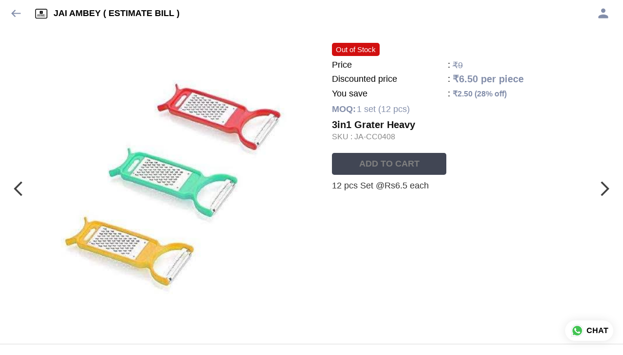

--- FILE ---
content_type: text/html; charset=utf-8
request_url: https://jaiambeyenterprise.com/s/gallery/jai-ambey--estimate-bill-/kitchen--home-/zmr/product/-Mxyjg-KU1ogC7JJq7FL
body_size: 74414
content:
<!DOCTYPE html><html lang=en><head><meta charset=UTF-8 /><link rel="shortcut icon" type=image/png href="https://d1h96izmtdkx5o.cloudfront.net/-Lwyb96aZ-J-tNZhQfMt.jpg?v=10"/><title>3in1 Grater Heavy | JAI AMBEY ( ESTIMATE BILL )</title><meta name=theme-color content=#fafafa /><meta name=viewport content="width=device-width,initial-scale=1"/><meta name=description content="12 pcs Set @Rs6.5 each
"><meta http-equiv=X-UA-Compatible content="ie=edge"/><meta property=og:title content="Buy 3in1 Grater Heavy online at best price from JAI AMBEY ( ESTIMATE BILL )"/><meta property=og:image content=https://do9uy4stciz2v.cloudfront.net/-Lwyb96aZ-J-tNZhQfMs/products_600/-Mxyjg-KU1ogC7JJq7FM.jpg /><meta property=og:type content=article /><meta property=og:image:height content=864 /><meta property=og:image:width content=1184 /><meta property=og:description content="12 pcs Set @Rs6.5 each
"/><meta property=og:site_name content="JAI AMBEY ( ESTIMATE BILL )"/><meta name=twitter:card content=summary /><meta name=twitter:title content="Buy 3in1 Grater Heavy online at best price from JAI AMBEY ( ESTIMATE BILL )"/><meta name=twitter:description content="12 pcs Set @Rs6.5 each
"/><meta name=twitter:image content=https://do9uy4stciz2v.cloudfront.net/-Lwyb96aZ-J-tNZhQfMs/products_600/-Mxyjg-KU1ogC7JJq7FM.jpg /><meta name=google content=notranslate /><meta name=referrer content=strict-origin-when-cross-origin /><link rel=preconnect href=https://catalogue-cdn.quicksell.co/s/ fetchpriority=high /><link rel=dns-prefetch href=https://catalogue-cdn.quicksell.co/s/ fetchpriority=high /><link rel=preconnect href=https://qs-catalogue-banners.s3-accelerate.amazonaws.com fetchpriority=high /><link rel=dns-prefetch href=https://qs-catalogue-banners.s3-accelerate.amazonaws.com fetchpriority=high /><link rel=preconnect href=https://d19s00k70wfv0n.cloudfront.net fetchpriority=high /><link rel=dns-prefetch href=https://d19s00k70wfv0n.cloudfront.net fetchpriority=high /><link rel=preconnect href=https://s3.amazonaws.com/quicksales fetchpriority=high /><link rel=dns-prefetch href=https://s3.amazonaws.com/quicksales fetchpriority=high /><link rel=preconnect href=https://do9uy4stciz2v.cloudfront.net fetchpriority=high /><link rel=dns-prefetch href=https://do9uy4stciz2v.cloudfront.net fetchpriority=high /><link rel=preconnect href=https://quicksales-processed-videos.s3.ap-south-1.amazonaws.com fetchpriority=high /><link rel=dns-prefetch href=https://quicksales-processed-videos.s3.ap-south-1.amazonaws.com fetchpriority=high /><link rel=preconnect href=https://duid26tx7z2bo.cloudfront.net fetchpriority=high /><link rel=dns-prefetch href=https://duid26tx7z2bo.cloudfront.net fetchpriority=high /><link rel=preconnect href=https://s3.ap-south-1.amazonaws.com/quicksell-logos fetchpriority=high /><link rel=dns-prefetch href=https://s3.ap-south-1.amazonaws.com/quicksell-logos fetchpriority=high /><link rel=preconnect href=https://d1h96izmtdkx5o.cloudfront.net fetchpriority=high /><link rel=dns-prefetch href=https://d1h96izmtdkx5o.cloudfront.net fetchpriority=high /><link rel=preconnect href=https://cdn.quicksell.co fetchpriority=high /><link rel=dns-prefetch href=https://cdn.quicksell.co fetchpriority=high /><link rel=preconnect href=https://video-cdn.quicksell.co fetchpriority=high /><link rel=dns-prefetch href=https://video-cdn.quicksell.co fetchpriority=high /><meta name=metaData content="{&#34;companyId&#34;:&#34;-Lwyb96aZ-J-tNZhQfMt&#34;,&#34;companyName&#34;:&#34;JAI AMBEY ( ESTIMATE BILL )&#34;,&#34;logoExists&#34;:true,&#34;logoVersion&#34;:10,&#34;logoHeight&#34;:185,&#34;logoWidth&#34;:185,&#34;logoType&#34;:&#34;jpg&#34;,&#34;logoUrl&#34;:&#34;https://d1h96izmtdkx5o.cloudfront.net/-Lwyb96aZ-J-tNZhQfMt.jpg?v=10&#34;,&#34;catalogueTitle&#34;:&#34;KITCHEN &amp; HOME &#34;,&#34;title&#34;:&#34;3in1 Grater Heavy | JAI AMBEY ( ESTIMATE BILL )&#34;,&#34;thumbUrl&#34;:&#34;https://do9uy4stciz2v.cloudfront.net/-Lwyb96aZ-J-tNZhQfMs/products_200/-Oi2K2sC70JKQQoM1B5k.jpg&#34;,&#34;og:title&#34;:&#34;Buy 3in1 Grater Heavy online at best price from JAI AMBEY ( ESTIMATE BILL )&#34;,&#34;og:image&#34;:&#34;https://do9uy4stciz2v.cloudfront.net/-Lwyb96aZ-J-tNZhQfMs/products_600/-Oi2K2sC70JKQQoM1B5k.jpg&#34;,&#34;isOgImageProductPicture&#34;:true,&#34;productPictureHeight&#34;:864,&#34;productPictureWidth&#34;:1184,&#34;og:description&#34;:&#34;12 pcs Set @Rs6.5 each\n&#34;,&#34;og:productImage&#34;:&#34;https://do9uy4stciz2v.cloudfront.net/-Lwyb96aZ-J-tNZhQfMs/products_600/-Mxyjg-KU1ogC7JJq7FM.jpg&#34;,&#34;og:productName&#34;:&#34;3in1 Grater Heavy&#34;,&#34;og:productDescription&#34;:&#34;12 pcs Set @Rs6.5 each\n&#34;,&#34;shouldLoadShim&#34;:false,&#34;htmlThemeColor&#34;:&#34;#fafafa&#34;}"/><meta name=amalgam content="{&#34;showcase&#34;:{&#34;id&#34;:&#34;-MJaN_AQnIi7bPYAQp6p&#34;,&#34;catalogueId&#34;:&#34;-MJYUGo6NhFg8swkdOZk&#34;,&#34;sentByCompanyId&#34;:&#34;-Lwyb96aZ-J-tNZhQfMt&#34;,&#34;sentByUserId&#34;:&#34;-Lwyb96aZ-J-tNZhQfMs&#34;,&#34;companySlug&#34;:&#34;jai-ambey--estimate-bill-&#34;,&#34;catalogueSlug&#34;:&#34;kitchen--home-&#34;,&#34;randomSlug&#34;:&#34;ynb&#34;,&#34;verifyOTP&#34;:null,&#34;requestIdentity&#34;:false,&#34;dateCreated&#34;:&#34;2020-10-14T09:12:59.481Z&#34;,&#34;dateUpdated&#34;:&#34;2026-01-03T10:08:41.742Z&#34;,&#34;dateExpired&#34;:null,&#34;dateDeleted&#34;:null,&#34;isHidden&#34;:null,&#34;pictureUrl&#34;:null,&#34;pictures&#34;:{},&#34;videos&#34;:{}},&#34;isVisitorBlocked&#34;:false,&#34;userId&#34;:&#34;-Lwyb96aZ-J-tNZhQfMs&#34;,&#34;companyId&#34;:&#34;-Lwyb96aZ-J-tNZhQfMt&#34;,&#34;user&#34;:{&#34;id&#34;:&#34;-Lwyb96aZ-J-tNZhQfMs&#34;,&#34;name&#34;:&#34;JAI AMBEY ( ESTIMATE BILL )&#34;,&#34;email&#34;:&#34;jaiambeyenterprises05151@gmail.com&#34;,&#34;phone&#34;:&#34;+919851693333&#34;,&#34;profileImageURL&#34;:&#34;https://lh3.googleusercontent.com/a-/AAuE7mD4oBRRfMicIs80lsShfkynG3BggI0dRkj7ElFn=s96-c&#34;,&#34;pictureUrl&#34;:null,&#34;pictures&#34;:{},&#34;videos&#34;:{}},&#34;companyName&#34;:&#34;JAI AMBEY ( ESTIMATE BILL )&#34;,&#34;companyAddress&#34;:{&#34;city&#34;:&#34;Delhi&#34;,&#34;state&#34;:&#34;Delhi&#34;,&#34;country&#34;:&#34;Delhi &#34;,&#34;pincode&#34;:&#34;110005&#34;,&#34;addressLineOne&#34;:&#34;There Is no Guaranty &amp; Warranty of any Electronic &amp; Battery products. And we are not responsible for any courier &amp; porter damages&#34;,&#34;addressLineTwo&#34;:&#34;In case of any short item in parcel we must need valid video proof while unboxing the parcel. (Shipping Cost Charge on Bill Is Estimated) &#34;},&#34;formattedAddress&#34;:&#34;There Is no Guaranty &amp; Warranty of any Electronic &amp; Battery products. And we are not responsible for any courier &amp; porter damages, In case of any short item in parcel we must need valid video proof while unboxing the parcel. (Shipping Cost Charge on Bill Is Estimated) , Delhi - 110005, Delhi , Delhi&#34;,&#34;currencyCode&#34;:&#34;INR&#34;,&#34;currencySymbol&#34;:&#34;₹&#34;,&#34;logoVersion&#34;:10,&#34;logoExists&#34;:true,&#34;altLogoVersion&#34;:&#34;&#34;,&#34;altLogoExists&#34;:false,&#34;paymentPlan&#34;:&#34;PLATINUM&#34;,&#34;pureWhitelabel&#34;:true,&#34;experiments&#34;:{&#34;showSkuBarcode&#34;:false,&#34;invoiceName&#34;:&#34;Estimate&#34;,&#34;showDesc&#34;:true,&#34;requestIdentityTime&#34;:15,&#34;chatNowAutoExpand&#34;:false,&#34;chatNowExpandTimeout&#34;:20,&#34;chatNowPopover&#34;:true,&#34;landingPage&#34;:&#34;company-open&#34;,&#34;payUmoneyLink&#34;:null,&#34;inquiryBox&#34;:&#34;single-click&#34;,&#34;inquiryText&#34;:&#34;Add to list&#34;,&#34;inquirySuccessText&#34;:&#34;Added to list&#34;,&#34;inquirySuccessPopover&#34;:&#34;in list&#34;,&#34;inquiryReviewTitle&#34;:&#34;My list&#34;,&#34;homeLayout&#34;:&#34;grid&#34;,&#34;companyHomeLayout&#34;:&#34;grid&#34;,&#34;selectedThemeId&#34;:&#34;4521ad20-500b-11ec-a2cd-c35eef9da9de&#34;,&#34;receiveOrderOnWhatsapp&#34;:false,&#34;showPoweredBy&#34;:false,&#34;facebookPixelId&#34;:&#34;piyushgargkalanaur1@gmail.com&#34;,&#34;facebookPixelIds&#34;:[],&#34;aspectRatioRange&#34;:0.1,&#34;hideInquiryTutorial&#34;:false,&#34;action-button-id&#34;:&#34;add_to_cart&#34;,&#34;outOfStockLabelText&#34;:&#34;Out of stock&#34;,&#34;showOutOfStockProduct&#34;:true,&#34;outOfStockLabelId&#34;:&#34;OUT_OF_STOCK_DEFAULT&#34;,&#34;i18n&#34;:&#34;en_US&#34;,&#34;appI18n&#34;:&#34;en_US&#34;,&#34;allowOrdersOnOutOfStock&#34;:false,&#34;inquiryDownloadDisabled&#34;:false,&#34;trackInventory&#34;:false,&#34;autoReduceInventory&#34;:&#34;COMPANY&#34;,&#34;acceptPaymentsOnOrderConfirmation&#34;:false,&#34;showPaymentGateway&#34;:false,&#34;pdfDownloadFromWeb&#34;:true,&#34;subscriptionEnabled&#34;:false,&#34;removeCatalogueProductBadges&#34;:false,&#34;removeCatalogueProductPrice&#34;:false,&#34;enableProductDownload&#34;:true,&#34;captureShippingAddress&#34;:true,&#34;orderConfirmationCustomMessage&#34;:&#34;Message us on 9138556410 whatsapp&#34;,&#34;cataloguePaymentMethods&#34;:{},&#34;inquiryTextInputPlaceholder&#34;:null,&#34;removeHomeGridAddToList&#34;:false,&#34;removeCatalogueAddToList&#34;:false,&#34;removeGalleryAddToList&#34;:false,&#34;showGalleryDoubleTickSendInquiry&#34;:false,&#34;removeCompanyNameFromCatalogueHeader&#34;:false,&#34;removeGroupCatalogueGradient&#34;:true,&#34;removeGroupCatalogueTitle&#34;:false,&#34;removeCompanyContactDetailsFromCatalogue&#34;:false,&#34;removeCatalogueCountFromGroupCatalogue&#34;:false,&#34;homePageHeadline&#34;:null,&#34;largeGroupCatalogueLogo&#34;:false,&#34;mediumGroupCatalogueLogo&#34;:false,&#34;firstProductAsCover&#34;:false,&#34;minOrderAmount&#34;:3000,&#34;getDailyReports&#34;:true,&#34;groupVideoBanner&#34;:null,&#34;groupVideoYoutubeId&#34;:null,&#34;groupBackgroundContain&#34;:false,&#34;shippingCost&#34;:true,&#34;removeGroupCompanyCard&#34;:false,&#34;removeSingleCompanyCard&#34;:false,&#34;removeGroupCompanyHeader&#34;:false,&#34;removeSingleCompanyHeader&#34;:false,&#34;allCatalogueGridImagesContain&#34;:false,&#34;minOrderQuantity&#34;:null,&#34;forceRemoveCreateFreeCatalogueBanner&#34;:false,&#34;showImagesInPdf&#34;:true,&#34;syncInventoryWithReseller&#34;:true,&#34;groupCatalogueCustomAspectRatio&#34;:null,&#34;hideSendOrderReceiptOnEmail&#34;:false,&#34;disableAnalytics&#34;:false,&#34;useQueueForFirebaseAnalytics&#34;:false,&#34;firebaseAnalyticsViewTimeInterval&#34;:5,&#34;showPoweredBySetting&#34;:false,&#34;overwriteProductPriceOnPublish&#34;:false,&#34;showCouponSection&#34;:true,&#34;shouldDoResellerCatalogueDiffSync&#34;:false,&#34;requestLeadIdentity&#34;:false,&#34;actionButtonId&#34;:&#34;add_to_cart&#34;,&#34;removeCustomerDetailsFromPdf&#34;:false,&#34;productType&#34;:&#34;BASIC&#34;,&#34;productTileImageSize&#34;:null,&#34;hideCompanyNameFromCatalogueHeader&#34;:false,&#34;centerAlignCompanyNameAndLogoInCatalogueHeader&#34;:false,&#34;jewelleryPriceBreakUpConfig&#34;:null,&#34;hideDoubleTickPoweredBy&#34;:false,&#34;hideProfilePageSection&#34;:false,&#34;sendOrderToSupplier&#34;:true,&#34;renderMagnifiedGalleryImages&#34;:false,&#34;hideGalleryPageNextPrevButtons&#34;:false,&#34;disableChatCrmWidget&#34;:false,&#34;lastOrderIdSequence&#34;:null,&#34;imageBackgroundColor&#34;:&#34;FFFFFF&#34;,&#34;pushToQueueRetryCount&#34;:3,&#34;requestIdentityModal&#34;:false,&#34;resellAllowed&#34;:false,&#34;sendcommentto&#34;:&#34;company&#34;,&#34;bundle_load_threshold&#34;:7000,&#34;businessTypes&#34;:{&#34;-L2j9SMpo9R7UemvdhUK&#34;:{&#34;id&#34;:&#34;-L2j9SMpo9R7UemvdhUK&#34;,&#34;name&#34;:&#34;Electronics &amp; Electrical Supplies&#34;,&#34;position&#34;:0},&#34;-L2j9SMs8ii10-WqNUQU&#34;:{&#34;id&#34;:&#34;-L2j9SMs8ii10-WqNUQU&#34;,&#34;name&#34;:&#34;Industrial Machinery &amp; Equipments&#34;,&#34;position&#34;:1},&#34;-L2j9SMtmEZga9f5oiHG&#34;:{&#34;id&#34;:&#34;-L2j9SMtmEZga9f5oiHG&#34;,&#34;name&#34;:&#34;Construction Machinery &amp; Supplies&#34;,&#34;position&#34;:2},&#34;-L2j9SMtmEZga9f5oiHH&#34;:{&#34;id&#34;:&#34;-L2j9SMtmEZga9f5oiHH&#34;,&#34;name&#34;:&#34;Automobiles Spare Parts &amp; Services&#34;,&#34;position&#34;:3},&#34;-L2j9SMtmEZga9f5oiHI&#34;:{&#34;id&#34;:&#34;-L2j9SMtmEZga9f5oiHI&#34;,&#34;name&#34;:&#34;Logistics &amp; Transportation&#34;,&#34;position&#34;:4},&#34;-L2j9SMtmEZga9f5oiHJ&#34;:{&#34;id&#34;:&#34;-L2j9SMtmEZga9f5oiHJ&#34;,&#34;name&#34;:&#34;Industrial Supplies&#34;,&#34;position&#34;:5},&#34;-L2j9SMtmEZga9f5oiHK&#34;:{&#34;id&#34;:&#34;-L2j9SMtmEZga9f5oiHK&#34;,&#34;name&#34;:&#34;Business Services &amp; Consultants&#34;,&#34;position&#34;:6},&#34;-L2j9SMu_EwzL8DTSnG_&#34;:{&#34;id&#34;:&#34;-L2j9SMu_EwzL8DTSnG_&#34;,&#34;name&#34;:&#34;Food &amp; Beverages&#34;,&#34;position&#34;:7},&#34;-L2j9SMu_EwzL8DTSnGa&#34;:{&#34;id&#34;:&#34;-L2j9SMu_EwzL8DTSnGa&#34;,&#34;name&#34;:&#34;Event Management&#34;,&#34;position&#34;:8},&#34;-L2j9SMu_EwzL8DTSnGb&#34;:{&#34;id&#34;:&#34;-L2j9SMu_EwzL8DTSnGb&#34;,&#34;name&#34;:&#34;Apparels Clothing &amp; Footwear&#34;,&#34;position&#34;:9},&#34;-L2j9SMu_EwzL8DTSnGc&#34;:{&#34;id&#34;:&#34;-L2j9SMu_EwzL8DTSnGc&#34;,&#34;name&#34;:&#34;Explore more A to Z&#34;,&#34;position&#34;:10},&#34;-L2j9SMu_EwzL8DTSnGd&#34;:{&#34;id&#34;:&#34;-L2j9SMu_EwzL8DTSnGd&#34;,&#34;name&#34;:&#34;Advertising &amp; PR Services&#34;,&#34;position&#34;:11},&#34;-L2j9SMu_EwzL8DTSnGe&#34;:{&#34;id&#34;:&#34;-L2j9SMu_EwzL8DTSnGe&#34;,&#34;name&#34;:&#34;Agriculture Produce &amp; Equipments&#34;,&#34;position&#34;:12},&#34;-L2j9SMu_EwzL8DTSnGf&#34;:{&#34;id&#34;:&#34;-L2j9SMu_EwzL8DTSnGf&#34;,&#34;name&#34;:&#34;Ayurvedic Drugs &amp; Products&#34;,&#34;position&#34;:13},&#34;-L2j9SMvDewtMprWKBtz&#34;:{&#34;id&#34;:&#34;-L2j9SMvDewtMprWKBtz&#34;,&#34;name&#34;:&#34;Beauty &amp; Healthcare&#34;,&#34;position&#34;:14},&#34;-L2j9SMvDewtMprWKBu-&#34;:{&#34;id&#34;:&#34;-L2j9SMvDewtMprWKBu-&#34;,&#34;name&#34;:&#34;Books &amp; Stationaries&#34;,&#34;position&#34;:15},&#34;-L2j9SMvDewtMprWKBu0&#34;:{&#34;id&#34;:&#34;-L2j9SMvDewtMprWKBu0&#34;,&#34;name&#34;:&#34;Chemical Products &amp; Equipments&#34;,&#34;position&#34;:16},&#34;-L2j9SMvDewtMprWKBu1&#34;:{&#34;id&#34;:&#34;-L2j9SMvDewtMprWKBu1&#34;,&#34;name&#34;:&#34;Corporate IT Components &amp; Services&#34;,&#34;position&#34;:17},&#34;-L2j9SMvDewtMprWKBu2&#34;:{&#34;id&#34;:&#34;-L2j9SMvDewtMprWKBu2&#34;,&#34;name&#34;:&#34;Corporate Travel &amp; Outing&#34;,&#34;position&#34;:18},&#34;-L2j9SMvDewtMprWKBu3&#34;:{&#34;id&#34;:&#34;-L2j9SMvDewtMprWKBu3&#34;,&#34;name&#34;:&#34;Engineering Services&#34;,&#34;position&#34;:19},&#34;-L2j9SMvDewtMprWKBu4&#34;:{&#34;id&#34;:&#34;-L2j9SMvDewtMprWKBu4&#34;,&#34;name&#34;:&#34;Fashion Accessories&#34;,&#34;position&#34;:20},&#34;-L2j9SMwm-ztSE4WAC6u&#34;:{&#34;id&#34;:&#34;-L2j9SMwm-ztSE4WAC6u&#34;,&#34;name&#34;:&#34;Film &amp; Movie Production&#34;,&#34;position&#34;:21},&#34;-L2j9SMwm-ztSE4WAC6v&#34;:{&#34;id&#34;:&#34;-L2j9SMwm-ztSE4WAC6v&#34;,&#34;name&#34;:&#34;Furniture &amp; Hardware Products&#34;,&#34;position&#34;:22},&#34;-L2j9SMwm-ztSE4WAC6w&#34;:{&#34;id&#34;:&#34;-L2j9SMwm-ztSE4WAC6w&#34;,&#34;name&#34;:&#34;Gardening Tools &amp; Services&#34;,&#34;position&#34;:23},&#34;-L2j9SMwm-ztSE4WAC6x&#34;:{&#34;id&#34;:&#34;-L2j9SMwm-ztSE4WAC6x&#34;,&#34;name&#34;:&#34;Gems &amp; Jewellery&#34;,&#34;position&#34;:24},&#34;-L2j9SMwm-ztSE4WAC6y&#34;:{&#34;id&#34;:&#34;-L2j9SMwm-ztSE4WAC6y&#34;,&#34;name&#34;:&#34;Gifts Handicrafts &amp; Decoratives&#34;,&#34;position&#34;:25},&#34;-L2j9SMwm-ztSE4WAC6z&#34;:{&#34;id&#34;:&#34;-L2j9SMwm-ztSE4WAC6z&#34;,&#34;name&#34;:&#34;Goods &amp; Services On Hire&#34;,&#34;position&#34;:26},&#34;-L2j9SMwm-ztSE4WAC7-&#34;:{&#34;id&#34;:&#34;-L2j9SMwm-ztSE4WAC7-&#34;,&#34;name&#34;:&#34;Heavy Transport Components &amp; Parts&#34;,&#34;position&#34;:27},&#34;-L2j9SMxLogTgPBNbd91&#34;:{&#34;id&#34;:&#34;-L2j9SMxLogTgPBNbd91&#34;,&#34;name&#34;:&#34;Home Supplies&#34;,&#34;position&#34;:28},&#34;-L2j9SMxLogTgPBNbd92&#34;:{&#34;id&#34;:&#34;-L2j9SMxLogTgPBNbd92&#34;,&#34;name&#34;:&#34;Housekeeping &amp; Facility Management&#34;,&#34;position&#34;:29},&#34;-L2j9SMxLogTgPBNbd93&#34;:{&#34;id&#34;:&#34;-L2j9SMxLogTgPBNbd93&#34;,&#34;name&#34;:&#34;Human Resource Services&#34;,&#34;position&#34;:30},&#34;-L2j9SMxLogTgPBNbd94&#34;:{&#34;id&#34;:&#34;-L2j9SMxLogTgPBNbd94&#34;,&#34;name&#34;:&#34;Industrial Tools &amp; Services&#34;,&#34;position&#34;:31},&#34;-L2j9SMxLogTgPBNbd95&#34;:{&#34;id&#34;:&#34;-L2j9SMxLogTgPBNbd95&#34;,&#34;name&#34;:&#34;Interior Designers &amp; Architecture&#34;,&#34;position&#34;:32},&#34;-L2j9SMxLogTgPBNbd96&#34;:{&#34;id&#34;:&#34;-L2j9SMxLogTgPBNbd96&#34;,&#34;name&#34;:&#34;Kitchenware &amp; Appliances&#34;,&#34;position&#34;:33},&#34;-L2j9SMxLogTgPBNbd97&#34;:{&#34;id&#34;:&#34;-L2j9SMxLogTgPBNbd97&#34;,&#34;name&#34;:&#34;Laboratory &amp; Testing Equipment&#34;,&#34;position&#34;:34},&#34;-L2j9SMyGDCT6xFuRd7x&#34;:{&#34;id&#34;:&#34;-L2j9SMyGDCT6xFuRd7x&#34;,&#34;name&#34;:&#34;Leather Goods &amp; Accessories&#34;,&#34;position&#34;:35},&#34;-L2j9SMyGDCT6xFuRd7y&#34;:{&#34;id&#34;:&#34;-L2j9SMyGDCT6xFuRd7y&#34;,&#34;name&#34;:&#34;Luggage &amp; Bags&#34;,&#34;position&#34;:36},&#34;-L2j9SMyGDCT6xFuRd7z&#34;:{&#34;id&#34;:&#34;-L2j9SMyGDCT6xFuRd7z&#34;,&#34;name&#34;:&#34;Mechanical Components &amp; Services&#34;,&#34;position&#34;:37},&#34;-L2j9SMyGDCT6xFuRd8-&#34;:{&#34;id&#34;:&#34;-L2j9SMyGDCT6xFuRd8-&#34;,&#34;name&#34;:&#34;Metals &amp; Metal Products&#34;,&#34;position&#34;:38},&#34;-L2j9SMyGDCT6xFuRd80&#34;:{&#34;id&#34;:&#34;-L2j9SMyGDCT6xFuRd80&#34;,&#34;name&#34;:&#34;Office Electronics Stationery &amp; Services&#34;,&#34;position&#34;:39},&#34;-L2j9SMyGDCT6xFuRd81&#34;:{&#34;id&#34;:&#34;-L2j9SMyGDCT6xFuRd81&#34;,&#34;name&#34;:&#34;Packaging &amp; Labelling&#34;,&#34;position&#34;:40},&#34;-L2j9SMyGDCT6xFuRd82&#34;:{&#34;id&#34;:&#34;-L2j9SMyGDCT6xFuRd82&#34;,&#34;name&#34;:&#34;Paper &amp; Paper Products&#34;,&#34;position&#34;:41},&#34;-L2j9SMzLK2JMyfCogYn&#34;:{&#34;id&#34;:&#34;-L2j9SMzLK2JMyfCogYn&#34;,&#34;name&#34;:&#34;Pharmaceutical &amp; Medical Supplies&#34;,&#34;position&#34;:42},&#34;-L2j9SMzLK2JMyfCogYo&#34;:{&#34;id&#34;:&#34;-L2j9SMzLK2JMyfCogYo&#34;,&#34;name&#34;:&#34;Printing &amp; Publishing Services&#34;,&#34;position&#34;:43},&#34;-L2j9SMzLK2JMyfCogYp&#34;:{&#34;id&#34;:&#34;-L2j9SMzLK2JMyfCogYp&#34;,&#34;name&#34;:&#34;Security Equipment &amp; Services&#34;,&#34;position&#34;:44},&#34;-L2j9SMzLK2JMyfCogYq&#34;:{&#34;id&#34;:&#34;-L2j9SMzLK2JMyfCogYq&#34;,&#34;name&#34;:&#34;Sports &amp; Fitness&#34;,&#34;position&#34;:45},&#34;-L2j9SMzLK2JMyfCogYr&#34;:{&#34;id&#34;:&#34;-L2j9SMzLK2JMyfCogYr&#34;,&#34;name&#34;:&#34;Stone Artefacts &amp; Flooring&#34;,&#34;position&#34;:46},&#34;-L2j9SMzLK2JMyfCogYs&#34;:{&#34;id&#34;:&#34;-L2j9SMzLK2JMyfCogYs&#34;,&#34;name&#34;:&#34;Telecom Products &amp; Services&#34;,&#34;position&#34;:47},&#34;-L2j9SMzLK2JMyfCogYt&#34;:{&#34;id&#34;:&#34;-L2j9SMzLK2JMyfCogYt&#34;,&#34;name&#34;:&#34;Textile Goods &amp; Services&#34;,&#34;position&#34;:48},&#34;-L2j9SMzLK2JMyfCogYu&#34;:{&#34;id&#34;:&#34;-L2j9SMzLK2JMyfCogYu&#34;,&#34;name&#34;:&#34;Toys, Games &amp; Baby Care&#34;,&#34;position&#34;:49},&#34;-L2j9SN-IRjMyKZFCgQI&#34;:{&#34;id&#34;:&#34;-L2j9SN-IRjMyKZFCgQI&#34;,&#34;name&#34;:&#34;Vocational &amp; Corporate Training&#34;,&#34;position&#34;:50}},&#34;categories&#34;:{&#34;-L2j7PxhY6kZZvKSKf19&#34;:{&#34;icon&#34;:&#34;https://s3.ap-south-1.amazonaws.com/qs-business-categories/manufacturer.png&#34;,&#34;id&#34;:&#34;-L2j7PxhY6kZZvKSKf19&#34;,&#34;name&#34;:&#34;Manufacturer&#34;,&#34;position&#34;:0},&#34;-L2j7PxkUuk7LFN3nbNV&#34;:{&#34;icon&#34;:&#34;https://s3.ap-south-1.amazonaws.com/qs-business-categories/wholesaler.png&#34;,&#34;id&#34;:&#34;-L2j7PxkUuk7LFN3nbNV&#34;,&#34;name&#34;:&#34;Wholesaler&#34;,&#34;position&#34;:1},&#34;-L2j7PxkUuk7LFN3nbNW&#34;:{&#34;icon&#34;:&#34;https://s3.ap-south-1.amazonaws.com/qs-business-categories/distributor.png&#34;,&#34;id&#34;:&#34;-L2j7PxkUuk7LFN3nbNW&#34;,&#34;name&#34;:&#34;Distributor&#34;,&#34;position&#34;:2},&#34;-L2j7Pxl3ig-koFnlg-Q&#34;:{&#34;icon&#34;:&#34;https://s3.ap-south-1.amazonaws.com/qs-business-categories/retailer.png&#34;,&#34;id&#34;:&#34;-L2j7Pxl3ig-koFnlg-Q&#34;,&#34;name&#34;:&#34;Retailer&#34;,&#34;position&#34;:3},&#34;-L2j7Pxl3ig-koFnlg-R&#34;:{&#34;icon&#34;:&#34;https://s3.ap-south-1.amazonaws.com/qs-business-categories/buyer.png&#34;,&#34;id&#34;:&#34;-L2j7Pxl3ig-koFnlg-R&#34;,&#34;name&#34;:&#34;Buyer&#34;,&#34;position&#34;:4}},&#34;fb-preview&#34;:false,&#34;quickcomments&#34;:true,&#34;removeBlur&#34;:true,&#34;product-training&#34;:{&#34;enabled&#34;:true},&#34;productsTagwiseView&#34;:true,&#34;createFreeCatalogueBannerVisible&#34;:true,&#34;resellerGroupCreationAllowed&#34;:true,&#34;removeProductCountFromCatalogueTile&#34;:true,&#34;removeProductCountFromCatalogueView&#34;:true,&#34;googleAnalytics&#34;:&#34;JAIAMBEYENTERPRISES&#34;,&#34;googleSiteVerification&#34;:&#34;nMnfZz5SZTZnMxXIh4Oc0h76fLz0iGgEh8ON6SWLe6E&#34;,&#34;shareOnlyDefaultImage&#34;:false,&#34;bulkOrderingView&#34;:{&#34;optionTypeId&#34;:&#34;d431db05-622d-49d9-b3ce-065fb5ee5509&#34;,&#34;id&#34;:&#34;Bulk&#34;,&#34;Bulk&#34;:true},&#34;defaultExperiments&#34;:{&#34;showSkuBarcode&#34;:false,&#34;invoiceName&#34;:&#34;Estimate&#34;,&#34;showDesc&#34;:true,&#34;requestIdentityTime&#34;:15,&#34;chatNowAutoExpand&#34;:true,&#34;chatNowExpandTimeout&#34;:20,&#34;chatNowPopover&#34;:true,&#34;landingPage&#34;:&#34;default&#34;,&#34;payUmoneyLink&#34;:null,&#34;inquiryBox&#34;:&#34;multi-click&#34;,&#34;inquiryText&#34;:&#34;Tap to star&#34;,&#34;inquirySuccessText&#34;:&#34;Starred&#34;,&#34;inquirySuccessPopover&#34;:&#34;starred&#34;,&#34;inquiryReviewTitle&#34;:&#34;Your starred items&#34;,&#34;homeLayout&#34;:&#34;grid&#34;,&#34;companyHomeLayout&#34;:&#34;grid&#34;,&#34;selectedThemeId&#34;:&#34;light&#34;,&#34;receiveOrderOnWhatsapp&#34;:true,&#34;showPoweredBy&#34;:true,&#34;facebookPixelId&#34;:null,&#34;facebookPixelIds&#34;:[],&#34;aspectRatioRange&#34;:0.1,&#34;hideInquiryTutorial&#34;:false,&#34;action-button-id&#34;:&#34;default&#34;,&#34;outOfStockLabelText&#34;:&#34;Out of stock&#34;,&#34;showOutOfStockProduct&#34;:true,&#34;outOfStockLabelId&#34;:&#34;OUT_OF_STOCK_DEFAULT&#34;,&#34;i18n&#34;:&#34;en_US&#34;,&#34;appI18n&#34;:&#34;en_US&#34;,&#34;allowOrdersOnOutOfStock&#34;:false,&#34;inquiryDownloadDisabled&#34;:false,&#34;trackInventory&#34;:false,&#34;autoReduceInventory&#34;:&#34;COMPANY&#34;,&#34;acceptPaymentsOnOrderConfirmation&#34;:false,&#34;showPaymentGateway&#34;:false,&#34;pdfDownloadFromWeb&#34;:false,&#34;subscriptionEnabled&#34;:false,&#34;removeCatalogueProductBadges&#34;:false,&#34;removeCatalogueProductPrice&#34;:false,&#34;enableProductDownload&#34;:false,&#34;captureShippingAddress&#34;:false,&#34;orderConfirmationCustomMessage&#34;:null,&#34;cataloguePaymentMethods&#34;:null,&#34;inquiryTextInputPlaceholder&#34;:null,&#34;removeHomeGridAddToList&#34;:false,&#34;removeCatalogueAddToList&#34;:false,&#34;removeGalleryAddToList&#34;:false,&#34;showGalleryDoubleTickSendInquiry&#34;:false,&#34;removeCompanyNameFromCatalogueHeader&#34;:false,&#34;removeGroupCatalogueGradient&#34;:true,&#34;removeGroupCatalogueTitle&#34;:false,&#34;removeCompanyContactDetailsFromCatalogue&#34;:false,&#34;removeCatalogueCountFromGroupCatalogue&#34;:false,&#34;homePageHeadline&#34;:null,&#34;largeGroupCatalogueLogo&#34;:false,&#34;mediumGroupCatalogueLogo&#34;:false,&#34;firstProductAsCover&#34;:false,&#34;minOrderAmount&#34;:null,&#34;getDailyReports&#34;:true,&#34;groupVideoBanner&#34;:null,&#34;groupVideoYoutubeId&#34;:null,&#34;groupBackgroundContain&#34;:false,&#34;shippingCost&#34;:null,&#34;removeGroupCompanyCard&#34;:false,&#34;removeSingleCompanyCard&#34;:false,&#34;removeGroupCompanyHeader&#34;:false,&#34;removeSingleCompanyHeader&#34;:false,&#34;allCatalogueGridImagesContain&#34;:false,&#34;minOrderQuantity&#34;:null,&#34;forceRemoveCreateFreeCatalogueBanner&#34;:false,&#34;showImagesInPdf&#34;:true,&#34;syncInventoryWithReseller&#34;:null,&#34;groupCatalogueCustomAspectRatio&#34;:null,&#34;hideSendOrderReceiptOnEmail&#34;:false,&#34;disableAnalytics&#34;:false,&#34;useQueueForFirebaseAnalytics&#34;:false,&#34;firebaseAnalyticsViewTimeInterval&#34;:5,&#34;showPoweredBySetting&#34;:true,&#34;overwriteProductPriceOnPublish&#34;:false,&#34;showCouponSection&#34;:true,&#34;shouldDoResellerCatalogueDiffSync&#34;:false,&#34;requestLeadIdentity&#34;:false,&#34;actionButtonId&#34;:&#34;add_to_cart&#34;,&#34;removeCustomerDetailsFromPdf&#34;:false,&#34;productType&#34;:null,&#34;productTileImageSize&#34;:null,&#34;hideCompanyNameFromCatalogueHeader&#34;:false,&#34;centerAlignCompanyNameAndLogoInCatalogueHeader&#34;:false,&#34;jewelleryPriceBreakUpConfig&#34;:null,&#34;hideDoubleTickPoweredBy&#34;:false,&#34;hideProfilePageSection&#34;:false,&#34;sendOrderToSupplier&#34;:true,&#34;renderMagnifiedGalleryImages&#34;:false,&#34;hideGalleryPageNextPrevButtons&#34;:false,&#34;disableChatCrmWidget&#34;:false,&#34;lastOrderIdSequence&#34;:null}},&#34;companyExperiments&#34;:{&#34;showSkuBarcode&#34;:false,&#34;invoiceName&#34;:&#34;Estimate&#34;,&#34;showDesc&#34;:true,&#34;requestIdentityTime&#34;:15,&#34;chatNowAutoExpand&#34;:false,&#34;chatNowExpandTimeout&#34;:20,&#34;chatNowPopover&#34;:true,&#34;landingPage&#34;:&#34;company-open&#34;,&#34;payUmoneyLink&#34;:null,&#34;inquiryBox&#34;:&#34;single-click&#34;,&#34;inquiryText&#34;:&#34;Add to list&#34;,&#34;inquirySuccessText&#34;:&#34;Added to list&#34;,&#34;inquirySuccessPopover&#34;:&#34;in list&#34;,&#34;inquiryReviewTitle&#34;:&#34;My list&#34;,&#34;homeLayout&#34;:&#34;grid&#34;,&#34;companyHomeLayout&#34;:&#34;grid&#34;,&#34;selectedThemeId&#34;:&#34;4521ad20-500b-11ec-a2cd-c35eef9da9de&#34;,&#34;receiveOrderOnWhatsapp&#34;:false,&#34;showPoweredBy&#34;:false,&#34;facebookPixelId&#34;:&#34;piyushgargkalanaur1@gmail.com&#34;,&#34;facebookPixelIds&#34;:[],&#34;aspectRatioRange&#34;:0.1,&#34;hideInquiryTutorial&#34;:false,&#34;action-button-id&#34;:&#34;add_to_cart&#34;,&#34;outOfStockLabelText&#34;:&#34;Out of stock&#34;,&#34;showOutOfStockProduct&#34;:true,&#34;outOfStockLabelId&#34;:&#34;OUT_OF_STOCK_DEFAULT&#34;,&#34;i18n&#34;:&#34;en_US&#34;,&#34;appI18n&#34;:&#34;en_US&#34;,&#34;allowOrdersOnOutOfStock&#34;:false,&#34;inquiryDownloadDisabled&#34;:false,&#34;trackInventory&#34;:false,&#34;autoReduceInventory&#34;:&#34;COMPANY&#34;,&#34;acceptPaymentsOnOrderConfirmation&#34;:false,&#34;showPaymentGateway&#34;:false,&#34;pdfDownloadFromWeb&#34;:true,&#34;subscriptionEnabled&#34;:false,&#34;removeCatalogueProductBadges&#34;:false,&#34;removeCatalogueProductPrice&#34;:false,&#34;enableProductDownload&#34;:true,&#34;captureShippingAddress&#34;:true,&#34;orderConfirmationCustomMessage&#34;:&#34;Message us on 9138556410 whatsapp&#34;,&#34;cataloguePaymentMethods&#34;:{},&#34;inquiryTextInputPlaceholder&#34;:null,&#34;removeHomeGridAddToList&#34;:false,&#34;removeCatalogueAddToList&#34;:false,&#34;removeGalleryAddToList&#34;:false,&#34;showGalleryDoubleTickSendInquiry&#34;:false,&#34;removeCompanyNameFromCatalogueHeader&#34;:false,&#34;removeGroupCatalogueGradient&#34;:true,&#34;removeGroupCatalogueTitle&#34;:false,&#34;removeCompanyContactDetailsFromCatalogue&#34;:false,&#34;removeCatalogueCountFromGroupCatalogue&#34;:false,&#34;homePageHeadline&#34;:null,&#34;largeGroupCatalogueLogo&#34;:false,&#34;mediumGroupCatalogueLogo&#34;:false,&#34;firstProductAsCover&#34;:false,&#34;minOrderAmount&#34;:3000,&#34;getDailyReports&#34;:true,&#34;groupVideoBanner&#34;:null,&#34;groupVideoYoutubeId&#34;:null,&#34;groupBackgroundContain&#34;:false,&#34;shippingCost&#34;:true,&#34;removeGroupCompanyCard&#34;:false,&#34;removeSingleCompanyCard&#34;:false,&#34;removeGroupCompanyHeader&#34;:false,&#34;removeSingleCompanyHeader&#34;:false,&#34;allCatalogueGridImagesContain&#34;:false,&#34;minOrderQuantity&#34;:null,&#34;forceRemoveCreateFreeCatalogueBanner&#34;:false,&#34;showImagesInPdf&#34;:true,&#34;syncInventoryWithReseller&#34;:true,&#34;groupCatalogueCustomAspectRatio&#34;:null,&#34;hideSendOrderReceiptOnEmail&#34;:false,&#34;disableAnalytics&#34;:false,&#34;useQueueForFirebaseAnalytics&#34;:false,&#34;firebaseAnalyticsViewTimeInterval&#34;:5,&#34;showPoweredBySetting&#34;:false,&#34;overwriteProductPriceOnPublish&#34;:false,&#34;showCouponSection&#34;:true,&#34;shouldDoResellerCatalogueDiffSync&#34;:false,&#34;requestLeadIdentity&#34;:false,&#34;actionButtonId&#34;:&#34;add_to_cart&#34;,&#34;removeCustomerDetailsFromPdf&#34;:false,&#34;productType&#34;:&#34;BASIC&#34;,&#34;productTileImageSize&#34;:null,&#34;hideCompanyNameFromCatalogueHeader&#34;:false,&#34;centerAlignCompanyNameAndLogoInCatalogueHeader&#34;:false,&#34;jewelleryPriceBreakUpConfig&#34;:null,&#34;hideDoubleTickPoweredBy&#34;:false,&#34;hideProfilePageSection&#34;:false,&#34;sendOrderToSupplier&#34;:true,&#34;renderMagnifiedGalleryImages&#34;:false,&#34;hideGalleryPageNextPrevButtons&#34;:false,&#34;disableChatCrmWidget&#34;:false,&#34;lastOrderIdSequence&#34;:null,&#34;productsTagwiseView&#34;:true,&#34;imageBackgroundColor&#34;:&#34;FFFFFF&#34;,&#34;removeBlur&#34;:true,&#34;pushToQueueRetryCount&#34;:3,&#34;requestIdentityModal&#34;:false,&#34;resellAllowed&#34;:false,&#34;sendcommentto&#34;:&#34;company&#34;,&#34;bundle_load_threshold&#34;:7000,&#34;businessTypes&#34;:{&#34;-L2j9SMpo9R7UemvdhUK&#34;:{&#34;id&#34;:&#34;-L2j9SMpo9R7UemvdhUK&#34;,&#34;name&#34;:&#34;Electronics &amp; Electrical Supplies&#34;,&#34;position&#34;:0},&#34;-L2j9SMs8ii10-WqNUQU&#34;:{&#34;id&#34;:&#34;-L2j9SMs8ii10-WqNUQU&#34;,&#34;name&#34;:&#34;Industrial Machinery &amp; Equipments&#34;,&#34;position&#34;:1},&#34;-L2j9SMtmEZga9f5oiHG&#34;:{&#34;id&#34;:&#34;-L2j9SMtmEZga9f5oiHG&#34;,&#34;name&#34;:&#34;Construction Machinery &amp; Supplies&#34;,&#34;position&#34;:2},&#34;-L2j9SMtmEZga9f5oiHH&#34;:{&#34;id&#34;:&#34;-L2j9SMtmEZga9f5oiHH&#34;,&#34;name&#34;:&#34;Automobiles Spare Parts &amp; Services&#34;,&#34;position&#34;:3},&#34;-L2j9SMtmEZga9f5oiHI&#34;:{&#34;id&#34;:&#34;-L2j9SMtmEZga9f5oiHI&#34;,&#34;name&#34;:&#34;Logistics &amp; Transportation&#34;,&#34;position&#34;:4},&#34;-L2j9SMtmEZga9f5oiHJ&#34;:{&#34;id&#34;:&#34;-L2j9SMtmEZga9f5oiHJ&#34;,&#34;name&#34;:&#34;Industrial Supplies&#34;,&#34;position&#34;:5},&#34;-L2j9SMtmEZga9f5oiHK&#34;:{&#34;id&#34;:&#34;-L2j9SMtmEZga9f5oiHK&#34;,&#34;name&#34;:&#34;Business Services &amp; Consultants&#34;,&#34;position&#34;:6},&#34;-L2j9SMu_EwzL8DTSnG_&#34;:{&#34;id&#34;:&#34;-L2j9SMu_EwzL8DTSnG_&#34;,&#34;name&#34;:&#34;Food &amp; Beverages&#34;,&#34;position&#34;:7},&#34;-L2j9SMu_EwzL8DTSnGa&#34;:{&#34;id&#34;:&#34;-L2j9SMu_EwzL8DTSnGa&#34;,&#34;name&#34;:&#34;Event Management&#34;,&#34;position&#34;:8},&#34;-L2j9SMu_EwzL8DTSnGb&#34;:{&#34;id&#34;:&#34;-L2j9SMu_EwzL8DTSnGb&#34;,&#34;name&#34;:&#34;Apparels Clothing &amp; Footwear&#34;,&#34;position&#34;:9},&#34;-L2j9SMu_EwzL8DTSnGc&#34;:{&#34;id&#34;:&#34;-L2j9SMu_EwzL8DTSnGc&#34;,&#34;name&#34;:&#34;Explore more A to Z&#34;,&#34;position&#34;:10},&#34;-L2j9SMu_EwzL8DTSnGd&#34;:{&#34;id&#34;:&#34;-L2j9SMu_EwzL8DTSnGd&#34;,&#34;name&#34;:&#34;Advertising &amp; PR Services&#34;,&#34;position&#34;:11},&#34;-L2j9SMu_EwzL8DTSnGe&#34;:{&#34;id&#34;:&#34;-L2j9SMu_EwzL8DTSnGe&#34;,&#34;name&#34;:&#34;Agriculture Produce &amp; Equipments&#34;,&#34;position&#34;:12},&#34;-L2j9SMu_EwzL8DTSnGf&#34;:{&#34;id&#34;:&#34;-L2j9SMu_EwzL8DTSnGf&#34;,&#34;name&#34;:&#34;Ayurvedic Drugs &amp; Products&#34;,&#34;position&#34;:13},&#34;-L2j9SMvDewtMprWKBtz&#34;:{&#34;id&#34;:&#34;-L2j9SMvDewtMprWKBtz&#34;,&#34;name&#34;:&#34;Beauty &amp; Healthcare&#34;,&#34;position&#34;:14},&#34;-L2j9SMvDewtMprWKBu-&#34;:{&#34;id&#34;:&#34;-L2j9SMvDewtMprWKBu-&#34;,&#34;name&#34;:&#34;Books &amp; Stationaries&#34;,&#34;position&#34;:15},&#34;-L2j9SMvDewtMprWKBu0&#34;:{&#34;id&#34;:&#34;-L2j9SMvDewtMprWKBu0&#34;,&#34;name&#34;:&#34;Chemical Products &amp; Equipments&#34;,&#34;position&#34;:16},&#34;-L2j9SMvDewtMprWKBu1&#34;:{&#34;id&#34;:&#34;-L2j9SMvDewtMprWKBu1&#34;,&#34;name&#34;:&#34;Corporate IT Components &amp; Services&#34;,&#34;position&#34;:17},&#34;-L2j9SMvDewtMprWKBu2&#34;:{&#34;id&#34;:&#34;-L2j9SMvDewtMprWKBu2&#34;,&#34;name&#34;:&#34;Corporate Travel &amp; Outing&#34;,&#34;position&#34;:18},&#34;-L2j9SMvDewtMprWKBu3&#34;:{&#34;id&#34;:&#34;-L2j9SMvDewtMprWKBu3&#34;,&#34;name&#34;:&#34;Engineering Services&#34;,&#34;position&#34;:19},&#34;-L2j9SMvDewtMprWKBu4&#34;:{&#34;id&#34;:&#34;-L2j9SMvDewtMprWKBu4&#34;,&#34;name&#34;:&#34;Fashion Accessories&#34;,&#34;position&#34;:20},&#34;-L2j9SMwm-ztSE4WAC6u&#34;:{&#34;id&#34;:&#34;-L2j9SMwm-ztSE4WAC6u&#34;,&#34;name&#34;:&#34;Film &amp; Movie Production&#34;,&#34;position&#34;:21},&#34;-L2j9SMwm-ztSE4WAC6v&#34;:{&#34;id&#34;:&#34;-L2j9SMwm-ztSE4WAC6v&#34;,&#34;name&#34;:&#34;Furniture &amp; Hardware Products&#34;,&#34;position&#34;:22},&#34;-L2j9SMwm-ztSE4WAC6w&#34;:{&#34;id&#34;:&#34;-L2j9SMwm-ztSE4WAC6w&#34;,&#34;name&#34;:&#34;Gardening Tools &amp; Services&#34;,&#34;position&#34;:23},&#34;-L2j9SMwm-ztSE4WAC6x&#34;:{&#34;id&#34;:&#34;-L2j9SMwm-ztSE4WAC6x&#34;,&#34;name&#34;:&#34;Gems &amp; Jewellery&#34;,&#34;position&#34;:24},&#34;-L2j9SMwm-ztSE4WAC6y&#34;:{&#34;id&#34;:&#34;-L2j9SMwm-ztSE4WAC6y&#34;,&#34;name&#34;:&#34;Gifts Handicrafts &amp; Decoratives&#34;,&#34;position&#34;:25},&#34;-L2j9SMwm-ztSE4WAC6z&#34;:{&#34;id&#34;:&#34;-L2j9SMwm-ztSE4WAC6z&#34;,&#34;name&#34;:&#34;Goods &amp; Services On Hire&#34;,&#34;position&#34;:26},&#34;-L2j9SMwm-ztSE4WAC7-&#34;:{&#34;id&#34;:&#34;-L2j9SMwm-ztSE4WAC7-&#34;,&#34;name&#34;:&#34;Heavy Transport Components &amp; Parts&#34;,&#34;position&#34;:27},&#34;-L2j9SMxLogTgPBNbd91&#34;:{&#34;id&#34;:&#34;-L2j9SMxLogTgPBNbd91&#34;,&#34;name&#34;:&#34;Home Supplies&#34;,&#34;position&#34;:28},&#34;-L2j9SMxLogTgPBNbd92&#34;:{&#34;id&#34;:&#34;-L2j9SMxLogTgPBNbd92&#34;,&#34;name&#34;:&#34;Housekeeping &amp; Facility Management&#34;,&#34;position&#34;:29},&#34;-L2j9SMxLogTgPBNbd93&#34;:{&#34;id&#34;:&#34;-L2j9SMxLogTgPBNbd93&#34;,&#34;name&#34;:&#34;Human Resource Services&#34;,&#34;position&#34;:30},&#34;-L2j9SMxLogTgPBNbd94&#34;:{&#34;id&#34;:&#34;-L2j9SMxLogTgPBNbd94&#34;,&#34;name&#34;:&#34;Industrial Tools &amp; Services&#34;,&#34;position&#34;:31},&#34;-L2j9SMxLogTgPBNbd95&#34;:{&#34;id&#34;:&#34;-L2j9SMxLogTgPBNbd95&#34;,&#34;name&#34;:&#34;Interior Designers &amp; Architecture&#34;,&#34;position&#34;:32},&#34;-L2j9SMxLogTgPBNbd96&#34;:{&#34;id&#34;:&#34;-L2j9SMxLogTgPBNbd96&#34;,&#34;name&#34;:&#34;Kitchenware &amp; Appliances&#34;,&#34;position&#34;:33},&#34;-L2j9SMxLogTgPBNbd97&#34;:{&#34;id&#34;:&#34;-L2j9SMxLogTgPBNbd97&#34;,&#34;name&#34;:&#34;Laboratory &amp; Testing Equipment&#34;,&#34;position&#34;:34},&#34;-L2j9SMyGDCT6xFuRd7x&#34;:{&#34;id&#34;:&#34;-L2j9SMyGDCT6xFuRd7x&#34;,&#34;name&#34;:&#34;Leather Goods &amp; Accessories&#34;,&#34;position&#34;:35},&#34;-L2j9SMyGDCT6xFuRd7y&#34;:{&#34;id&#34;:&#34;-L2j9SMyGDCT6xFuRd7y&#34;,&#34;name&#34;:&#34;Luggage &amp; Bags&#34;,&#34;position&#34;:36},&#34;-L2j9SMyGDCT6xFuRd7z&#34;:{&#34;id&#34;:&#34;-L2j9SMyGDCT6xFuRd7z&#34;,&#34;name&#34;:&#34;Mechanical Components &amp; Services&#34;,&#34;position&#34;:37},&#34;-L2j9SMyGDCT6xFuRd8-&#34;:{&#34;id&#34;:&#34;-L2j9SMyGDCT6xFuRd8-&#34;,&#34;name&#34;:&#34;Metals &amp; Metal Products&#34;,&#34;position&#34;:38},&#34;-L2j9SMyGDCT6xFuRd80&#34;:{&#34;id&#34;:&#34;-L2j9SMyGDCT6xFuRd80&#34;,&#34;name&#34;:&#34;Office Electronics Stationery &amp; Services&#34;,&#34;position&#34;:39},&#34;-L2j9SMyGDCT6xFuRd81&#34;:{&#34;id&#34;:&#34;-L2j9SMyGDCT6xFuRd81&#34;,&#34;name&#34;:&#34;Packaging &amp; Labelling&#34;,&#34;position&#34;:40},&#34;-L2j9SMyGDCT6xFuRd82&#34;:{&#34;id&#34;:&#34;-L2j9SMyGDCT6xFuRd82&#34;,&#34;name&#34;:&#34;Paper &amp; Paper Products&#34;,&#34;position&#34;:41},&#34;-L2j9SMzLK2JMyfCogYn&#34;:{&#34;id&#34;:&#34;-L2j9SMzLK2JMyfCogYn&#34;,&#34;name&#34;:&#34;Pharmaceutical &amp; Medical Supplies&#34;,&#34;position&#34;:42},&#34;-L2j9SMzLK2JMyfCogYo&#34;:{&#34;id&#34;:&#34;-L2j9SMzLK2JMyfCogYo&#34;,&#34;name&#34;:&#34;Printing &amp; Publishing Services&#34;,&#34;position&#34;:43},&#34;-L2j9SMzLK2JMyfCogYp&#34;:{&#34;id&#34;:&#34;-L2j9SMzLK2JMyfCogYp&#34;,&#34;name&#34;:&#34;Security Equipment &amp; Services&#34;,&#34;position&#34;:44},&#34;-L2j9SMzLK2JMyfCogYq&#34;:{&#34;id&#34;:&#34;-L2j9SMzLK2JMyfCogYq&#34;,&#34;name&#34;:&#34;Sports &amp; Fitness&#34;,&#34;position&#34;:45},&#34;-L2j9SMzLK2JMyfCogYr&#34;:{&#34;id&#34;:&#34;-L2j9SMzLK2JMyfCogYr&#34;,&#34;name&#34;:&#34;Stone Artefacts &amp; Flooring&#34;,&#34;position&#34;:46},&#34;-L2j9SMzLK2JMyfCogYs&#34;:{&#34;id&#34;:&#34;-L2j9SMzLK2JMyfCogYs&#34;,&#34;name&#34;:&#34;Telecom Products &amp; Services&#34;,&#34;position&#34;:47},&#34;-L2j9SMzLK2JMyfCogYt&#34;:{&#34;id&#34;:&#34;-L2j9SMzLK2JMyfCogYt&#34;,&#34;name&#34;:&#34;Textile Goods &amp; Services&#34;,&#34;position&#34;:48},&#34;-L2j9SMzLK2JMyfCogYu&#34;:{&#34;id&#34;:&#34;-L2j9SMzLK2JMyfCogYu&#34;,&#34;name&#34;:&#34;Toys, Games &amp; Baby Care&#34;,&#34;position&#34;:49},&#34;-L2j9SN-IRjMyKZFCgQI&#34;:{&#34;id&#34;:&#34;-L2j9SN-IRjMyKZFCgQI&#34;,&#34;name&#34;:&#34;Vocational &amp; Corporate Training&#34;,&#34;position&#34;:50}},&#34;categories&#34;:{&#34;-L2j7PxhY6kZZvKSKf19&#34;:{&#34;icon&#34;:&#34;https://s3.ap-south-1.amazonaws.com/qs-business-categories/manufacturer.png&#34;,&#34;id&#34;:&#34;-L2j7PxhY6kZZvKSKf19&#34;,&#34;name&#34;:&#34;Manufacturer&#34;,&#34;position&#34;:0},&#34;-L2j7PxkUuk7LFN3nbNV&#34;:{&#34;icon&#34;:&#34;https://s3.ap-south-1.amazonaws.com/qs-business-categories/wholesaler.png&#34;,&#34;id&#34;:&#34;-L2j7PxkUuk7LFN3nbNV&#34;,&#34;name&#34;:&#34;Wholesaler&#34;,&#34;position&#34;:1},&#34;-L2j7PxkUuk7LFN3nbNW&#34;:{&#34;icon&#34;:&#34;https://s3.ap-south-1.amazonaws.com/qs-business-categories/distributor.png&#34;,&#34;id&#34;:&#34;-L2j7PxkUuk7LFN3nbNW&#34;,&#34;name&#34;:&#34;Distributor&#34;,&#34;position&#34;:2},&#34;-L2j7Pxl3ig-koFnlg-Q&#34;:{&#34;icon&#34;:&#34;https://s3.ap-south-1.amazonaws.com/qs-business-categories/retailer.png&#34;,&#34;id&#34;:&#34;-L2j7Pxl3ig-koFnlg-Q&#34;,&#34;name&#34;:&#34;Retailer&#34;,&#34;position&#34;:3},&#34;-L2j7Pxl3ig-koFnlg-R&#34;:{&#34;icon&#34;:&#34;https://s3.ap-south-1.amazonaws.com/qs-business-categories/buyer.png&#34;,&#34;id&#34;:&#34;-L2j7Pxl3ig-koFnlg-R&#34;,&#34;name&#34;:&#34;Buyer&#34;,&#34;position&#34;:4}},&#34;fb-preview&#34;:false,&#34;quickcomments&#34;:true,&#34;product-training&#34;:{&#34;enabled&#34;:true},&#34;createFreeCatalogueBannerVisible&#34;:true,&#34;removeProductCountFromCatalogueTile&#34;:true,&#34;removeProductCountFromCatalogueView&#34;:true,&#34;googleAnalytics&#34;:&#34;JAIAMBEYENTERPRISES&#34;,&#34;googleSiteVerification&#34;:&#34;nMnfZz5SZTZnMxXIh4Oc0h76fLz0iGgEh8ON6SWLe6E&#34;,&#34;shareOnlyDefaultImage&#34;:false,&#34;bulkOrderingView&#34;:{&#34;optionTypeId&#34;:&#34;d431db05-622d-49d9-b3ce-065fb5ee5509&#34;,&#34;id&#34;:&#34;Bulk&#34;,&#34;Bulk&#34;:true},&#34;resellerGroupCreationAllowed&#34;:true,&#34;defaultExperiments&#34;:{&#34;showSkuBarcode&#34;:false,&#34;invoiceName&#34;:&#34;Estimate&#34;,&#34;showDesc&#34;:true,&#34;requestIdentityTime&#34;:15,&#34;chatNowAutoExpand&#34;:true,&#34;chatNowExpandTimeout&#34;:20,&#34;chatNowPopover&#34;:true,&#34;landingPage&#34;:&#34;default&#34;,&#34;payUmoneyLink&#34;:null,&#34;inquiryBox&#34;:&#34;multi-click&#34;,&#34;inquiryText&#34;:&#34;Tap to star&#34;,&#34;inquirySuccessText&#34;:&#34;Starred&#34;,&#34;inquirySuccessPopover&#34;:&#34;starred&#34;,&#34;inquiryReviewTitle&#34;:&#34;Your starred items&#34;,&#34;homeLayout&#34;:&#34;grid&#34;,&#34;companyHomeLayout&#34;:&#34;grid&#34;,&#34;selectedThemeId&#34;:&#34;light&#34;,&#34;receiveOrderOnWhatsapp&#34;:true,&#34;showPoweredBy&#34;:true,&#34;facebookPixelId&#34;:null,&#34;facebookPixelIds&#34;:[],&#34;aspectRatioRange&#34;:0.1,&#34;hideInquiryTutorial&#34;:false,&#34;action-button-id&#34;:&#34;default&#34;,&#34;outOfStockLabelText&#34;:&#34;Out of stock&#34;,&#34;showOutOfStockProduct&#34;:true,&#34;outOfStockLabelId&#34;:&#34;OUT_OF_STOCK_DEFAULT&#34;,&#34;i18n&#34;:&#34;en_US&#34;,&#34;appI18n&#34;:&#34;en_US&#34;,&#34;allowOrdersOnOutOfStock&#34;:false,&#34;inquiryDownloadDisabled&#34;:false,&#34;trackInventory&#34;:false,&#34;autoReduceInventory&#34;:&#34;COMPANY&#34;,&#34;acceptPaymentsOnOrderConfirmation&#34;:false,&#34;showPaymentGateway&#34;:false,&#34;pdfDownloadFromWeb&#34;:false,&#34;subscriptionEnabled&#34;:false,&#34;removeCatalogueProductBadges&#34;:false,&#34;removeCatalogueProductPrice&#34;:false,&#34;enableProductDownload&#34;:false,&#34;captureShippingAddress&#34;:false,&#34;orderConfirmationCustomMessage&#34;:null,&#34;cataloguePaymentMethods&#34;:null,&#34;inquiryTextInputPlaceholder&#34;:null,&#34;removeHomeGridAddToList&#34;:false,&#34;removeCatalogueAddToList&#34;:false,&#34;removeGalleryAddToList&#34;:false,&#34;showGalleryDoubleTickSendInquiry&#34;:false,&#34;removeCompanyNameFromCatalogueHeader&#34;:false,&#34;removeGroupCatalogueGradient&#34;:true,&#34;removeGroupCatalogueTitle&#34;:false,&#34;removeCompanyContactDetailsFromCatalogue&#34;:false,&#34;removeCatalogueCountFromGroupCatalogue&#34;:false,&#34;homePageHeadline&#34;:null,&#34;largeGroupCatalogueLogo&#34;:false,&#34;mediumGroupCatalogueLogo&#34;:false,&#34;firstProductAsCover&#34;:false,&#34;minOrderAmount&#34;:null,&#34;getDailyReports&#34;:true,&#34;groupVideoBanner&#34;:null,&#34;groupVideoYoutubeId&#34;:null,&#34;groupBackgroundContain&#34;:false,&#34;shippingCost&#34;:null,&#34;removeGroupCompanyCard&#34;:false,&#34;removeSingleCompanyCard&#34;:false,&#34;removeGroupCompanyHeader&#34;:false,&#34;removeSingleCompanyHeader&#34;:false,&#34;allCatalogueGridImagesContain&#34;:false,&#34;minOrderQuantity&#34;:null,&#34;forceRemoveCreateFreeCatalogueBanner&#34;:false,&#34;showImagesInPdf&#34;:true,&#34;syncInventoryWithReseller&#34;:null,&#34;groupCatalogueCustomAspectRatio&#34;:null,&#34;hideSendOrderReceiptOnEmail&#34;:false,&#34;disableAnalytics&#34;:false,&#34;useQueueForFirebaseAnalytics&#34;:false,&#34;firebaseAnalyticsViewTimeInterval&#34;:5,&#34;showPoweredBySetting&#34;:true,&#34;overwriteProductPriceOnPublish&#34;:false,&#34;showCouponSection&#34;:true,&#34;shouldDoResellerCatalogueDiffSync&#34;:false,&#34;requestLeadIdentity&#34;:false,&#34;actionButtonId&#34;:&#34;add_to_cart&#34;,&#34;removeCustomerDetailsFromPdf&#34;:false,&#34;productType&#34;:null,&#34;productTileImageSize&#34;:null,&#34;hideCompanyNameFromCatalogueHeader&#34;:false,&#34;centerAlignCompanyNameAndLogoInCatalogueHeader&#34;:false,&#34;jewelleryPriceBreakUpConfig&#34;:null,&#34;hideDoubleTickPoweredBy&#34;:false,&#34;hideProfilePageSection&#34;:false,&#34;sendOrderToSupplier&#34;:true,&#34;renderMagnifiedGalleryImages&#34;:false,&#34;hideGalleryPageNextPrevButtons&#34;:false,&#34;disableChatCrmWidget&#34;:false,&#34;lastOrderIdSequence&#34;:null}},&#34;catalogue&#34;:{&#34;id&#34;:&#34;-MJYUGo6NhFg8swkdOZk&#34;,&#34;description&#34;:null,&#34;title&#34;:&#34;KITCHEN &amp; HOME &#34;,&#34;themeId&#34;:null,&#34;belongsToCompanyId&#34;:&#34;-Lwyb96aZ-J-tNZhQfMt&#34;,&#34;productList&#34;:{&#34;-NhIknfg1Lcu1Q8zXNo9&#34;:0,&#34;-OPzZKcj4BBrxGnw4B68&#34;:1,&#34;-Nu3NcMw2YErqdDfHz_4&#34;:2,&#34;-OPz5SDItLJUUA62k4G5&#34;:3,&#34;-OgOX55bZwxAnPso_wUq&#34;:4,&#34;-OgOX55bZwxAnPso_wUr&#34;:5,&#34;-OgOX55bZwxAnPso_wUs&#34;:6,&#34;-N1wHk6tQi7eik3nqpau&#34;:7,&#34;-OPyudYxlC_WKZDeDGsb&#34;:8,&#34;-MLi8LXQnawmxfgRUnMJ&#34;:9,&#34;-MmMhSKExL4OyW8sumAz&#34;:10,&#34;-Nt1lqNdmhNgLye82hSP&#34;:11,&#34;-O0rZEKqhKNJvMfvyAgm&#34;:12,&#34;-NLeMODHqAMG8hZ-utTm&#34;:13,&#34;-OPyflqyvR_BL8NWyoDJ&#34;:14,&#34;-OPzFmbWEMFLWPsEylAG&#34;:15,&#34;-NhJAl_YV7Zn2g-gf4Sa&#34;:16,&#34;-O3feZbB7By6TH7aH14y&#34;:17,&#34;-OPz8DxnR8727gWElLW2&#34;:18,&#34;-O0rZEKpjZDbZl-xSXEJ&#34;:19,&#34;-Ocka7xHK4yKPMBpEOHh&#34;:20,&#34;-OckZie-Qf-XyXgI50V3&#34;:21,&#34;-OckCjDE5w58XAe98nAv&#34;:22,&#34;-ObPgd0gMCisbX-g69iX&#34;:23,&#34;-ObPgd0f4GiWjvgxaHfx&#34;:24,&#34;-Ob52VlGgN2w6ClucpLC&#34;:25,&#34;-O9quCzwRVJvM829DxTN&#34;:26,&#34;-OPydUZQ_E0Ced1wQCYv&#34;:27,&#34;-OPydUZQ_E0Ced1wQCYu&#34;:28,&#34;-O3rTfJPy1rCbkM-Wl6T&#34;:29,&#34;-OXUrky5WqOi_2SL5b2v&#34;:30,&#34;-OXUq_CK5XRa3lYg9p4s&#34;:31,&#34;-OSUJ-zFBdt8CVhMzvH1&#34;:32,&#34;-ORvG03d3PW8KqixS6nB&#34;:33,&#34;-OR_KxwpgxJaLRuMEolZ&#34;:34,&#34;-OR_KxwquR-26XMJOiac&#34;:35,&#34;-OPzp26LX-yiU85Qm85W&#34;:36,&#34;-OPzmipMcHxw4fAi8Ho4&#34;:37,&#34;-OPzYzDDpoiqr2sXx-AW&#34;:38,&#34;-OPzHV-J7fj15NN8arp0&#34;:39,&#34;-OPzHBJCreFcS4qBFZy1&#34;:40,&#34;-OPzY3BLop-osUBYloPH&#34;:41,&#34;-OPzCKJKqDOnDNGa0hHl&#34;:42,&#34;-OPz3ng_ESyHWSbwXgL_&#34;:43,&#34;-OPyyfO8O3YOK0je8ez6&#34;:44,&#34;-OPyaT9fYnA_OowCIkB5&#34;:45,&#34;-OJlkLMpwGKkjkA_CS-w&#34;:46,&#34;-O7Fbhnu_gFIexBMbs11&#34;:47,&#34;-O53tjNmFD16vKgTLXUG&#34;:48,&#34;-O53dw7B2FBRfuvwzlyK&#34;:49,&#34;-O3s2ZSbRw2dH8ykvVIR&#34;:50,&#34;-O0rZEKpjZDbZl-xSXED&#34;:51,&#34;-O0rZEKpjZDbZl-xSXEG&#34;:52,&#34;-O0rZEKpjZDbZl-xSXEO&#34;:53,&#34;-O0rZEKqhKNJvMfvyAgl&#34;:54,&#34;-O0rZEKqhKNJvMfvyAgn&#34;:55,&#34;-O0rZEKqhKNJvMfvyAgt&#34;:56,&#34;-O0rZEKqhKNJvMfvyAgu&#34;:57,&#34;-O0rZEKqhKNJvMfvyAgz&#34;:58,&#34;-O0rZEKqhKNJvMfvyAh0&#34;:59,&#34;-NtVlCrqD-0CngNpECS7&#34;:60,&#34;-NqbH8_uE_6nbZZNU-AK&#34;:61,&#34;-NmqFCfu4GFoJP_U2V32&#34;:62,&#34;-NhJAl_YV7Zn2g-gf4Sb&#34;:63,&#34;-Ney3bz5MrJ-HfFCiRaS&#34;:64,&#34;-Ney0fCdA0R0ny9sSTJN&#34;:65,&#34;-NcEi1Z4JbxtmnCQFpbo&#34;:66,&#34;-NSVo3afqPqlXrGlOGOo&#34;:67,&#34;-NSVo3agw2-iMNFSPIun&#34;:68,&#34;-NLeMODIV_vTBWPkDq43&#34;:69,&#34;-NLeMODIV_vTBWPkDq44&#34;:70,&#34;-NLeMODIV_vTBWPkDq4D&#34;:71,&#34;-N-glHKX8f7XTGCpLi2i&#34;:72,&#34;-Mz0YRIrwrZelK4EuYQM&#34;:73,&#34;-My1iqc9e2MfHWa-3zAl&#34;:74,&#34;-My1W4xNTtQeQkQ45aHJ&#34;:75,&#34;-MxPftWAlIKFtHss37lc&#34;:76,&#34;-MxPfRcbOvFWaRAt4daF&#34;:77,&#34;-Ms046U3rqxhUGMDKuIT&#34;:78,&#34;-Mo3rA16G_l3GRN-TjQI&#34;:79,&#34;-Mfm7G2pxYX10EO7fpnm&#34;:80,&#34;-MYEgf3emVPqi28hwyEG&#34;:81,&#34;-MOyaBI06Pycbzzkl5ye&#34;:82,&#34;-MJYUwzU_AbUz5dHax8Z&#34;:83,&#34;-Mfm7cHZnHUPnmehiMGq&#34;:84,&#34;-Mfm9DCnQ4QWjx8DotmT&#34;:85,&#34;-Mxhu2upkJZkkFtMOKkd&#34;:86,&#34;-O0rZEKpjZDbZl-xSXEE&#34;:87,&#34;-Ml3v1JBS33Nefcyq3eF&#34;:88,&#34;-OPzn8PJQwZ-jgqfNP8A&#34;:89,&#34;-NqbHBWFLREk5_0j0rep&#34;:90,&#34;-O0rZEKqhKNJvMfvyAh-&#34;:91,&#34;-MlUOoMzpElJIQrK4qNc&#34;:92,&#34;-OPz4jjwwLCxrXx-dZmd&#34;:93,&#34;-OR_KxwquR-26XMJOiae&#34;:94,&#34;-OYmZvkrd7vpGJNuSl5o&#34;:95,&#34;-NSVo3agw2-iMNFSPIu_&#34;:96,&#34;-NzWVjaHUonjXksqjA65&#34;:97,&#34;-ONuGjkYup8BvA1OC4ce&#34;:98,&#34;-OaBv2F1_wshYdV1ryR8&#34;:99,&#34;-Mxyjg-KU1ogC7JJq7FL&#34;:100,&#34;-OR_KxwquR-26XMJOiaf&#34;:101,&#34;-OR_KxwquR-26XMJOiad&#34;:102,&#34;-N-aUvw6nrHQWAX1TyuY&#34;:103,&#34;-O0rZEKpjZDbZl-xSXE8&#34;:104,&#34;-NHiFc_efI2TAm7KNm6y&#34;:105,&#34;-NLeKOVJW3KkqUcQSgXt&#34;:106,&#34;-NLeMODHqAMG8hZ-utTw&#34;:107,&#34;-NUyWRHE3PgAyMywiKfF&#34;:108,&#34;-NX_5-yKtYxM4L6IJdKB&#34;:109,&#34;-NaNKJAgTsJjFvB_223-&#34;:110,&#34;-NeyG3MSYClMETobpTAI&#34;:111,&#34;-Ng0ZLiaKu0Mgrlg9Lg0&#34;:112,&#34;-NhIknfhe8T2CHpeAfg-&#34;:113,&#34;-OQRv17uEVFIcra2afBO&#34;:114,&#34;-Ng0_VbQz3YIuh2LgGJO&#34;:115,&#34;-NhIknfhe8T2CHpeAffv&#34;:116,&#34;-NqbH8_uE_6nbZZNU-AG&#34;:117,&#34;-Nt1lqNenBn_tuflSXQS&#34;:118,&#34;-Nhgzb2WM__DXX92ltfG&#34;:119,&#34;-NtQ5MXYJvs-b9fG3P4x&#34;:120,&#34;-NttFapaur8cKAY-EgCb&#34;:121,&#34;-O0rZEKqhKNJvMfvyAgx&#34;:122,&#34;-O0rZEKqhKNJvMfvyAgs&#34;:123,&#34;-O0rZEKpjZDbZl-xSXEM&#34;:124},&#34;tagsList&#34;:[],&#34;pictureUrl&#34;:null,&#34;pictures&#34;:{},&#34;videos&#34;:{}},&#34;inventory&#34;:{&#34;-MLi8LXQnawmxfgRUnMJ&#34;:{&#34;count&#34;:1,&#34;minOrderQuantity&#34;:6,&#34;trackInventory&#34;:false},&#34;-MmMhSKExL4OyW8sumAz&#34;:{&#34;count&#34;:1,&#34;minOrderQuantity&#34;:5,&#34;trackInventory&#34;:false},&#34;-N1wHk6tQi7eik3nqpau&#34;:{&#34;count&#34;:1,&#34;minOrderQuantity&#34;:2,&#34;trackInventory&#34;:false},&#34;-NhIknfg1Lcu1Q8zXNo9&#34;:{&#34;count&#34;:1,&#34;minOrderQuantity&#34;:2,&#34;trackInventory&#34;:false},&#34;-NhJAl_YV7Zn2g-gf4Sa&#34;:{&#34;count&#34;:1,&#34;minOrderQuantity&#34;:3,&#34;trackInventory&#34;:false},&#34;-NLeMODHqAMG8hZ-utTm&#34;:{&#34;count&#34;:1,&#34;minOrderQuantity&#34;:3,&#34;trackInventory&#34;:false},&#34;-Nt1lqNdmhNgLye82hSP&#34;:{&#34;count&#34;:1,&#34;minOrderQuantity&#34;:5,&#34;trackInventory&#34;:false},&#34;-Nu3NcMw2YErqdDfHz_4&#34;:{&#34;count&#34;:1,&#34;minOrderQuantity&#34;:2,&#34;trackInventory&#34;:false},&#34;-O0rZEKpjZDbZl-xSXEJ&#34;:{&#34;count&#34;:1,&#34;minOrderQuantity&#34;:2,&#34;trackInventory&#34;:false},&#34;-O0rZEKqhKNJvMfvyAgm&#34;:{&#34;count&#34;:1,&#34;minOrderQuantity&#34;:2,&#34;trackInventory&#34;:false},&#34;-O3feZbB7By6TH7aH14y&#34;:{&#34;count&#34;:1,&#34;minOrderQuantity&#34;:3,&#34;trackInventory&#34;:false},&#34;-O3rTfJPy1rCbkM-Wl6T&#34;:{&#34;minOrderQuantity&#34;:2,&#34;trackInventory&#34;:false},&#34;-O9quCzwRVJvM829DxTN&#34;:{&#34;count&#34;:1,&#34;minOrderQuantity&#34;:3,&#34;trackInventory&#34;:false},&#34;-Ob52VlGgN2w6ClucpLC&#34;:{&#34;minOrderQuantity&#34;:2,&#34;trackInventory&#34;:false},&#34;-ObPgd0f4GiWjvgxaHfx&#34;:{&#34;trackInventory&#34;:false},&#34;-ObPgd0gMCisbX-g69iX&#34;:{&#34;trackInventory&#34;:false},&#34;-Ocka7xHK4yKPMBpEOHh&#34;:{&#34;minOrderQuantity&#34;:3,&#34;trackInventory&#34;:false},&#34;-OckCjDE5w58XAe98nAv&#34;:{&#34;minOrderQuantity&#34;:2,&#34;trackInventory&#34;:false},&#34;-OckZie-Qf-XyXgI50V3&#34;:{&#34;trackInventory&#34;:false},&#34;-OgOX55bZwxAnPso_wUq&#34;:{&#34;minOrderQuantity&#34;:2,&#34;trackInventory&#34;:false},&#34;-OgOX55bZwxAnPso_wUr&#34;:{&#34;count&#34;:1,&#34;minOrderQuantity&#34;:3,&#34;trackInventory&#34;:false},&#34;-OgOX55bZwxAnPso_wUs&#34;:{&#34;minOrderQuantity&#34;:3,&#34;trackInventory&#34;:false},&#34;-OPydUZQ_E0Ced1wQCYu&#34;:{&#34;count&#34;:1,&#34;minOrderQuantity&#34;:2,&#34;trackInventory&#34;:false},&#34;-OPydUZQ_E0Ced1wQCYv&#34;:{&#34;minOrderQuantity&#34;:2,&#34;trackInventory&#34;:false},&#34;-OPyflqyvR_BL8NWyoDJ&#34;:{&#34;count&#34;:1,&#34;minOrderQuantity&#34;:3,&#34;trackInventory&#34;:false},&#34;-OPyudYxlC_WKZDeDGsb&#34;:{&#34;count&#34;:1,&#34;minOrderQuantity&#34;:10,&#34;trackInventory&#34;:false},&#34;-OPz5SDItLJUUA62k4G5&#34;:{&#34;count&#34;:1,&#34;minOrderQuantity&#34;:3,&#34;trackInventory&#34;:false},&#34;-OPz8DxnR8727gWElLW2&#34;:{&#34;count&#34;:1,&#34;minOrderQuantity&#34;:2,&#34;trackInventory&#34;:false},&#34;-OPzFmbWEMFLWPsEylAG&#34;:{&#34;count&#34;:1,&#34;minOrderQuantity&#34;:2,&#34;trackInventory&#34;:false},&#34;-OPzZKcj4BBrxGnw4B68&#34;:{&#34;count&#34;:1,&#34;minOrderQuantity&#34;:3,&#34;trackInventory&#34;:false},&#34;-Mfm7cHZnHUPnmehiMGq&#34;:{&#34;count&#34;:0,&#34;minOrderQuantity&#34;:3,&#34;trackInventory&#34;:false},&#34;-Mfm7G2pxYX10EO7fpnm&#34;:{&#34;minOrderQuantity&#34;:3,&#34;trackInventory&#34;:false},&#34;-Mfm9DCnQ4QWjx8DotmT&#34;:{&#34;count&#34;:0,&#34;minOrderQuantity&#34;:2,&#34;trackInventory&#34;:false},&#34;-MJYUwzU_AbUz5dHax8Z&#34;:{&#34;count&#34;:0,&#34;allowOrdersOnOutOfStock&#34;:false,&#34;showOutOfStockProduct&#34;:true,&#34;trackInventory&#34;:false},&#34;-Ml3v1JBS33Nefcyq3eF&#34;:{&#34;count&#34;:0,&#34;trackInventory&#34;:false},&#34;-MlUOoMzpElJIQrK4qNc&#34;:{&#34;count&#34;:0,&#34;minOrderQuantity&#34;:3,&#34;trackInventory&#34;:false},&#34;-Mo3rA16G_l3GRN-TjQI&#34;:{&#34;minOrderQuantity&#34;:3,&#34;trackInventory&#34;:false},&#34;-MOyaBI06Pycbzzkl5ye&#34;:{&#34;count&#34;:0,&#34;trackInventory&#34;:false},&#34;-Ms046U3rqxhUGMDKuIT&#34;:{&#34;minOrderQuantity&#34;:2,&#34;trackInventory&#34;:false},&#34;-Mxhu2upkJZkkFtMOKkd&#34;:{&#34;count&#34;:0,&#34;minOrderQuantity&#34;:2,&#34;trackInventory&#34;:false},&#34;-Mxyjg-KU1ogC7JJq7FL&#34;:{&#34;count&#34;:0,&#34;trackInventory&#34;:false},&#34;-My1iqc9e2MfHWa-3zAl&#34;:{&#34;minOrderQuantity&#34;:2,&#34;trackInventory&#34;:false},&#34;-My1W4xNTtQeQkQ45aHJ&#34;:{&#34;minOrderQuantity&#34;:2,&#34;trackInventory&#34;:false},&#34;-MYEgf3emVPqi28hwyEG&#34;:{&#34;trackInventory&#34;:false},&#34;-Mz0YRIrwrZelK4EuYQM&#34;:{&#34;minOrderQuantity&#34;:5,&#34;trackInventory&#34;:false},&#34;-NaNKJAgTsJjFvB_223-&#34;:{&#34;count&#34;:0,&#34;minOrderQuantity&#34;:2,&#34;trackInventory&#34;:false},&#34;-N-aUvw6nrHQWAX1TyuY&#34;:{&#34;count&#34;:0,&#34;minOrderQuantity&#34;:2,&#34;trackInventory&#34;:false},&#34;-NeyG3MSYClMETobpTAI&#34;:{&#34;count&#34;:0,&#34;minOrderQuantity&#34;:2,&#34;trackInventory&#34;:false},&#34;-Ng0_VbQz3YIuh2LgGJO&#34;:{&#34;count&#34;:0,&#34;minOrderQuantity&#34;:2,&#34;trackInventory&#34;:false},&#34;-Ng0ZLiaKu0Mgrlg9Lg0&#34;:{&#34;count&#34;:0,&#34;minOrderQuantity&#34;:2,&#34;trackInventory&#34;:false},&#34;-N-glHKX8f7XTGCpLi2i&#34;:{&#34;minOrderQuantity&#34;:2,&#34;trackInventory&#34;:false},&#34;-Nhgzb2WM__DXX92ltfG&#34;:{&#34;count&#34;:0,&#34;trackInventory&#34;:false},&#34;-NHiFc_efI2TAm7KNm6y&#34;:{&#34;count&#34;:0,&#34;minOrderQuantity&#34;:3,&#34;trackInventory&#34;:false},&#34;-NhIknfhe8T2CHpeAffv&#34;:{&#34;count&#34;:0,&#34;minOrderQuantity&#34;:2,&#34;trackInventory&#34;:false},&#34;-NhIknfhe8T2CHpeAfg-&#34;:{&#34;count&#34;:0,&#34;minOrderQuantity&#34;:2,&#34;trackInventory&#34;:false},&#34;-NLeKOVJW3KkqUcQSgXt&#34;:{&#34;count&#34;:0,&#34;minOrderQuantity&#34;:2,&#34;trackInventory&#34;:false},&#34;-NLeMODHqAMG8hZ-utTw&#34;:{&#34;count&#34;:0,&#34;minOrderQuantity&#34;:2,&#34;trackInventory&#34;:false},&#34;-NLeMODIV_vTBWPkDq44&#34;:{&#34;minOrderQuantity&#34;:2,&#34;trackInventory&#34;:false},&#34;-NLeMODIV_vTBWPkDq4D&#34;:{&#34;trackInventory&#34;:false},&#34;-NqbH8_uE_6nbZZNU-AG&#34;:{&#34;count&#34;:0,&#34;minOrderQuantity&#34;:3,&#34;trackInventory&#34;:false},&#34;-NqbHBWFLREk5_0j0rep&#34;:{&#34;count&#34;:0,&#34;trackInventory&#34;:false},&#34;-NSVo3agw2-iMNFSPIu_&#34;:{&#34;count&#34;:0,&#34;minOrderQuantity&#34;:2,&#34;trackInventory&#34;:false},&#34;-Nt1lqNenBn_tuflSXQS&#34;:{&#34;count&#34;:0,&#34;minOrderQuantity&#34;:3,&#34;trackInventory&#34;:false},&#34;-NtQ5MXYJvs-b9fG3P4x&#34;:{&#34;count&#34;:0,&#34;minOrderQuantity&#34;:2,&#34;trackInventory&#34;:false},&#34;-NttFapaur8cKAY-EgCb&#34;:{&#34;count&#34;:0,&#34;trackInventory&#34;:false},&#34;-NUyWRHE3PgAyMywiKfF&#34;:{&#34;count&#34;:0,&#34;minOrderQuantity&#34;:2,&#34;trackInventory&#34;:false},&#34;-NX_5-yKtYxM4L6IJdKB&#34;:{&#34;count&#34;:0,&#34;minOrderQuantity&#34;:3,&#34;trackInventory&#34;:false},&#34;-NzWVjaHUonjXksqjA65&#34;:{&#34;count&#34;:0,&#34;minOrderQuantity&#34;:2,&#34;trackInventory&#34;:false},&#34;-O0rZEKpjZDbZl-xSXE8&#34;:{&#34;count&#34;:0,&#34;minOrderQuantity&#34;:4,&#34;trackInventory&#34;:false},&#34;-O0rZEKpjZDbZl-xSXEE&#34;:{&#34;count&#34;:0,&#34;minOrderQuantity&#34;:3,&#34;trackInventory&#34;:false},&#34;-O0rZEKpjZDbZl-xSXEM&#34;:{&#34;count&#34;:0,&#34;minOrderQuantity&#34;:5,&#34;trackInventory&#34;:false},&#34;-O0rZEKqhKNJvMfvyAgs&#34;:{&#34;count&#34;:0,&#34;trackInventory&#34;:false},&#34;-O0rZEKqhKNJvMfvyAgx&#34;:{&#34;count&#34;:0,&#34;minOrderQuantity&#34;:3,&#34;trackInventory&#34;:false},&#34;-O0rZEKqhKNJvMfvyAh-&#34;:{&#34;count&#34;:0,&#34;minOrderQuantity&#34;:3,&#34;trackInventory&#34;:false},&#34;-OaBv2F1_wshYdV1ryR8&#34;:{&#34;count&#34;:0,&#34;minOrderQuantity&#34;:3,&#34;trackInventory&#34;:false},&#34;-ONuGjkYup8BvA1OC4ce&#34;:{&#34;count&#34;:0,&#34;minOrderQuantity&#34;:2,&#34;trackInventory&#34;:false},&#34;-OPz4jjwwLCxrXx-dZmd&#34;:{&#34;count&#34;:0,&#34;minOrderQuantity&#34;:5,&#34;trackInventory&#34;:false},&#34;-OPzn8PJQwZ-jgqfNP8A&#34;:{&#34;count&#34;:0,&#34;minOrderQuantity&#34;:2,&#34;trackInventory&#34;:false},&#34;-OQRv17uEVFIcra2afBO&#34;:{&#34;count&#34;:0,&#34;minOrderQuantity&#34;:2,&#34;trackInventory&#34;:false},&#34;-OR_KxwquR-26XMJOiad&#34;:{&#34;count&#34;:1,&#34;minOrderQuantity&#34;:2,&#34;trackInventory&#34;:false},&#34;-OR_KxwquR-26XMJOiae&#34;:{&#34;count&#34;:0,&#34;minOrderQuantity&#34;:2,&#34;trackInventory&#34;:false},&#34;-OR_KxwquR-26XMJOiaf&#34;:{&#34;count&#34;:0,&#34;minOrderQuantity&#34;:2,&#34;trackInventory&#34;:false},&#34;-OYmZvkrd7vpGJNuSl5o&#34;:{&#34;count&#34;:0,&#34;minOrderQuantity&#34;:3,&#34;trackInventory&#34;:false}},&#34;-MLi8LXQnawmxfgRUnMJ&#34;:{&#34;id&#34;:&#34;-MLi8LXQnawmxfgRUnMJ&#34;,&#34;tags&#34;:{},&#34;videos&#34;:{},&#34;experiments&#34;:[{&#34;companyId&#34;:&#34;-Lwyb96aZ-J-tNZhQfMt&#34;,&#34;productId&#34;:&#34;-MLi8LXQnawmxfgRUnMJ&#34;,&#34;field&#34;:&#34;minOrderQuantity&#34;,&#34;value&#34;:&#34;6&#34;,&#34;dateCreated&#34;:&#34;2020-11-09T17:56:45.198+00:00&#34;,&#34;dateUpdated&#34;:&#34;2021-01-21T07:06:08.659+00:00&#34;,&#34;dateDeleted&#34;:null},{&#34;companyId&#34;:&#34;-Lwyb96aZ-J-tNZhQfMt&#34;,&#34;productId&#34;:&#34;-MLi8LXQnawmxfgRUnMJ&#34;,&#34;field&#34;:&#34;trackInventory&#34;,&#34;value&#34;:&#34;false&#34;,&#34;dateCreated&#34;:&#34;2020-11-09T17:54:51.506+00:00&#34;,&#34;dateUpdated&#34;:&#34;2020-11-09T17:54:51.506+00:00&#34;,&#34;dateDeleted&#34;:null}],&#34;stock&#34;:{&#34;productId&#34;:&#34;-MLi8LXQnawmxfgRUnMJ&#34;,&#34;companyId&#34;:&#34;-Lwyb96aZ-J-tNZhQfMt&#34;,&#34;stockCount&#34;:1,&#34;dateCreated&#34;:&#34;2021-10-20T15:12:15.149+00:00&#34;,&#34;dateUpdated&#34;:&#34;2025-12-02T12:51:07.497+00:00&#34;},&#34;pictures&#34;:{&#34;-OfU6OcE-kKgqMQ-Qy4_&#34;:{&#34;url&#34;:&#34;https://cdn.quicksell.co/-Lwyb96aZ-J-tNZhQfMs/products/-OfU6OcE-kKgqMQ-Qy4_.jpg&#34;,&#34;uuid&#34;:&#34;27aa01bd-4142-4471-a94d-246ce8a95581&#34;,&#34;error&#34;:null,&#34;width&#34;:864,&#34;height&#34;:1080,&#34;position&#34;:null,&#34;prepared&#34;:true,&#34;extension&#34;:&#34;jpg&#34;,&#34;pictureId&#34;:&#34;-OfU6OcE-kKgqMQ-Qy4_&#34;,&#34;dateCreated&#34;:&#34;2025-12-02T12:50:50.712024+00:00&#34;,&#34;dateUpdated&#34;:&#34;2025-12-02T12:50:50.712024+00:00&#34;,&#34;originalUrl&#34;:null,&#34;errorMessage&#34;:null,&#34;uploadedFrom&#34;:null,&#34;ios_local_url&#34;:null,&#34;internalImageId&#34;:null,&#34;localAndroidUrl&#34;:&#34;/data/user/0/co.quicksell.app/cache/temp_uploads/ddd56e55-162c-470f-9ef3-ce3fa1e9511a.jpg&#34;,&#34;localElectronUrl&#34;:null,&#34;inheritedFromImageId&#34;:null,&#34;id&#34;:&#34;-OfU6OcE-kKgqMQ-Qy4_&#34;,&#34;colorPalette&#34;:{&#34;Vibrant&#34;:&#34;#c4643c&#34;,&#34;LightVibrant&#34;:&#34;#d5aa85&#34;,&#34;DarkVibrant&#34;:&#34;#6f1c17&#34;,&#34;Muted&#34;:&#34;#a0785d&#34;,&#34;LightMuted&#34;:&#34;#cdbfb2&#34;,&#34;DarkMuted&#34;:&#34;#544030&#34;}},&#34;-OfU6OcC67t01Zc2ZH7R&#34;:{&#34;url&#34;:&#34;https://cdn.quicksell.co/-Lwyb96aZ-J-tNZhQfMs/products/-OfU6OcC67t01Zc2ZH7R.jpg&#34;,&#34;uuid&#34;:&#34;27aa01bd-4142-4471-a94d-246ce8a95581&#34;,&#34;error&#34;:null,&#34;width&#34;:864,&#34;height&#34;:1078,&#34;position&#34;:null,&#34;prepared&#34;:true,&#34;extension&#34;:&#34;jpg&#34;,&#34;pictureId&#34;:&#34;-OfU6OcC67t01Zc2ZH7R&#34;,&#34;dateCreated&#34;:&#34;2025-12-02T12:50:50.712024+00:00&#34;,&#34;dateUpdated&#34;:&#34;2025-12-02T12:50:50.712024+00:00&#34;,&#34;originalUrl&#34;:null,&#34;errorMessage&#34;:null,&#34;uploadedFrom&#34;:null,&#34;ios_local_url&#34;:null,&#34;internalImageId&#34;:null,&#34;localAndroidUrl&#34;:&#34;/data/user/0/co.quicksell.app/cache/temp_uploads/99bfde19-8d27-45c5-8f3d-50f8bfc098ab.jpg&#34;,&#34;localElectronUrl&#34;:null,&#34;inheritedFromImageId&#34;:null,&#34;id&#34;:&#34;-OfU6OcC67t01Zc2ZH7R&#34;,&#34;colorPalette&#34;:{&#34;Vibrant&#34;:&#34;#b26b40&#34;,&#34;LightVibrant&#34;:&#34;#dcac6c&#34;,&#34;DarkVibrant&#34;:&#34;#651114&#34;,&#34;Muted&#34;:&#34;#ad785c&#34;,&#34;LightMuted&#34;:&#34;#cebcbb&#34;,&#34;DarkMuted&#34;:&#34;#654633&#34;}},&#34;-OYmf7yY3xnDLJRfT02J&#34;:{&#34;url&#34;:&#34;https://cdn.quicksell.co/-Lwyb96aZ-J-tNZhQfMs/products/-OYmf7yY3xnDLJRfT02J.jpg&#34;,&#34;uuid&#34;:&#34;6141e955-a712-4f45-96e0-268fe501b195&#34;,&#34;error&#34;:null,&#34;width&#34;:1024,&#34;height&#34;:1107,&#34;position&#34;:null,&#34;prepared&#34;:true,&#34;extension&#34;:&#34;jpg&#34;,&#34;pictureId&#34;:&#34;-OYmf7yY3xnDLJRfT02J&#34;,&#34;dateCreated&#34;:&#34;2025-08-28T21:54:12.215103+00:00&#34;,&#34;dateUpdated&#34;:&#34;2025-08-28T21:54:12.215103+00:00&#34;,&#34;originalUrl&#34;:null,&#34;errorMessage&#34;:null,&#34;uploadedFrom&#34;:null,&#34;ios_local_url&#34;:null,&#34;internalImageId&#34;:null,&#34;localAndroidUrl&#34;:&#34;/data/user/0/co.quicksell.app/cache/temp_uploads/5052678a-b339-42e7-bb33-1253fbdc2488.jpg&#34;,&#34;localElectronUrl&#34;:null,&#34;inheritedFromImageId&#34;:null,&#34;id&#34;:&#34;-OYmf7yY3xnDLJRfT02J&#34;,&#34;colorPalette&#34;:{&#34;Vibrant&#34;:&#34;#d28136&#34;,&#34;LightVibrant&#34;:&#34;#f0b777&#34;,&#34;DarkVibrant&#34;:&#34;#8f3f0c&#34;,&#34;Muted&#34;:&#34;#9c8454&#34;,&#34;LightMuted&#34;:&#34;#89500f&#34;,&#34;DarkMuted&#34;:&#34;#997449&#34;}}},&#34;belongsToCatalogueId&#34;:&#34;-MJYUGo6NhFg8swkdOZk&#34;,&#34;belongsToCompanyId&#34;:&#34;-Lwyb96aZ-J-tNZhQfMt&#34;,&#34;belongsToUserId&#34;:&#34;-Lwyb96aZ-J-tNZhQfMs&#34;,&#34;inheritedFromProductId&#34;:null,&#34;currency&#34;:&#34;INR&#34;,&#34;default_picture_id&#34;:&#34;-OfU6OcE-kKgqMQ-Qy4_&#34;,&#34;description&#34;:null,&#34;encoded_variants&#34;:null,&#34;localPictureUrl&#34;:null,&#34;name&#34;:&#34;Pizza Cutter Knife&#34;,&#34;parent&#34;:null,&#34;pictureUrl&#34;:&#34;https://cdn.quicksell.co/-Lwyb96aZ-J-tNZhQfMs/products/-OfU6OcE-kKgqMQ-Qy4_.jpg&#34;,&#34;prepared&#34;:true,&#34;price&#34;:20,&#34;timestamp_created&#34;:1604944489789,&#34;timestamp_updated&#34;:1765701899018,&#34;timestamp_deleted&#34;:null,&#34;unit&#34;:null,&#34;localIosPictureUrl&#34;:null,&#34;variants&#34;:null,&#34;discounted_price&#34;:18,&#34;sold_out&#34;:null,&#34;supplierPrice&#34;:null,&#34;supplierDetailsName&#34;:null,&#34;supplierDetailsEmail&#34;:null,&#34;supplierDetailsPhone&#34;:null,&#34;dateCreated&#34;:&#34;2020-11-09T17:54:49.789+00:00&#34;,&#34;dateUpdated&#34;:&#34;2025-12-14T08:44:59.018+00:00&#34;,&#34;dateDeleted&#34;:null,&#34;taxes&#34;:null,&#34;sku&#34;:&#34;JA-CC0307&#34;,&#34;weight&#34;:null,&#34;isSet&#34;:false,&#34;setName&#34;:null,&#34;setQuantity&#34;:null,&#34;showOutOfStockProduct&#34;:null,&#34;productStockCount&#34;:1,&#34;slabPrices&#34;:null,&#34;isSlab&#34;:true,&#34;stockDateUpdated&#34;:&#34;2025-12-02T12:51:07.506149+00:00&#34;,&#34;setType&#34;:null,&#34;taxedPrice&#34;:null,&#34;customFields&#34;:[],&#34;formattedDiscountedPrice&#34;:&#34;₹18&#34;,&#34;formattedPrice&#34;:&#34;₹20&#34;,&#34;formattedTaxedPrice&#34;:&#34;&#34;},&#34;-MmMhSKExL4OyW8sumAz&#34;:{&#34;id&#34;:&#34;-MmMhSKExL4OyW8sumAz&#34;,&#34;tags&#34;:{},&#34;videos&#34;:{},&#34;experiments&#34;:[{&#34;companyId&#34;:&#34;-Lwyb96aZ-J-tNZhQfMt&#34;,&#34;productId&#34;:&#34;-MmMhSKExL4OyW8sumAz&#34;,&#34;field&#34;:&#34;minOrderQuantity&#34;,&#34;value&#34;:&#34;5&#34;,&#34;dateCreated&#34;:&#34;2021-10-19T08:41:07.036+00:00&#34;,&#34;dateUpdated&#34;:&#34;2021-10-19T08:41:07.036+00:00&#34;,&#34;dateDeleted&#34;:null},{&#34;companyId&#34;:&#34;-Lwyb96aZ-J-tNZhQfMt&#34;,&#34;productId&#34;:&#34;-MmMhSKExL4OyW8sumAz&#34;,&#34;field&#34;:&#34;trackInventory&#34;,&#34;value&#34;:&#34;false&#34;,&#34;dateCreated&#34;:&#34;2021-10-19T08:40:50.624+00:00&#34;,&#34;dateUpdated&#34;:&#34;2021-10-19T08:40:50.624+00:00&#34;,&#34;dateDeleted&#34;:null}],&#34;stock&#34;:{&#34;productId&#34;:&#34;-MmMhSKExL4OyW8sumAz&#34;,&#34;companyId&#34;:&#34;-Lwyb96aZ-J-tNZhQfMt&#34;,&#34;stockCount&#34;:1,&#34;dateCreated&#34;:&#34;2025-11-30T11:32:44.911+00:00&#34;,&#34;dateUpdated&#34;:&#34;2025-11-30T11:33:29.653+00:00&#34;},&#34;pictures&#34;:{&#34;-OfJXSfdYB0CfoUiZ_aH&#34;:{&#34;url&#34;:&#34;https://cdn.quicksell.co/-Lwyb96aZ-J-tNZhQfMs/products/-OfJXSfdYB0CfoUiZ_aH.jpg&#34;,&#34;uuid&#34;:&#34;27aa01bd-4142-4471-a94d-246ce8a95581&#34;,&#34;error&#34;:null,&#34;width&#34;:920,&#34;height&#34;:1280,&#34;position&#34;:null,&#34;prepared&#34;:true,&#34;extension&#34;:&#34;jpg&#34;,&#34;pictureId&#34;:&#34;-OfJXSfdYB0CfoUiZ_aH&#34;,&#34;dateCreated&#34;:&#34;2025-11-30T11:33:15.800785+00:00&#34;,&#34;dateUpdated&#34;:&#34;2025-11-30T11:33:15.800785+00:00&#34;,&#34;originalUrl&#34;:null,&#34;errorMessage&#34;:null,&#34;uploadedFrom&#34;:null,&#34;ios_local_url&#34;:null,&#34;internalImageId&#34;:null,&#34;localAndroidUrl&#34;:&#34;/data/user/0/co.quicksell.app/cache/temp_uploads/b43e5787-cab2-4384-a3f8-6ad740f438f6.jpg&#34;,&#34;localElectronUrl&#34;:null,&#34;inheritedFromImageId&#34;:null,&#34;id&#34;:&#34;-OfJXSfdYB0CfoUiZ_aH&#34;,&#34;colorPalette&#34;:{&#34;Vibrant&#34;:&#34;#5092ae&#34;,&#34;LightVibrant&#34;:&#34;#bad4df&#34;,&#34;DarkVibrant&#34;:&#34;#2a4c5a&#34;,&#34;Muted&#34;:&#34;#74a4b4&#34;,&#34;LightMuted&#34;:&#34;#aec8d0&#34;,&#34;DarkMuted&#34;:&#34;#405e66&#34;}},&#34;-OfJXSfbCBdb6c8qXbk6&#34;:{&#34;url&#34;:&#34;https://cdn.quicksell.co/-Lwyb96aZ-J-tNZhQfMs/products/-OfJXSfbCBdb6c8qXbk6.jpg&#34;,&#34;uuid&#34;:&#34;27aa01bd-4142-4471-a94d-246ce8a95581&#34;,&#34;error&#34;:null,&#34;width&#34;:934,&#34;height&#34;:1280,&#34;position&#34;:null,&#34;prepared&#34;:true,&#34;extension&#34;:&#34;jpg&#34;,&#34;pictureId&#34;:&#34;-OfJXSfbCBdb6c8qXbk6&#34;,&#34;dateCreated&#34;:&#34;2025-11-30T11:33:15.800785+00:00&#34;,&#34;dateUpdated&#34;:&#34;2025-11-30T11:33:15.800785+00:00&#34;,&#34;originalUrl&#34;:null,&#34;errorMessage&#34;:null,&#34;uploadedFrom&#34;:null,&#34;ios_local_url&#34;:null,&#34;internalImageId&#34;:null,&#34;localAndroidUrl&#34;:&#34;/data/user/0/co.quicksell.app/cache/temp_uploads/d067d2e8-8e15-46c9-b079-cc80d6e28c63.jpg&#34;,&#34;localElectronUrl&#34;:null,&#34;inheritedFromImageId&#34;:null,&#34;id&#34;:&#34;-OfJXSfbCBdb6c8qXbk6&#34;,&#34;colorPalette&#34;:{&#34;Vibrant&#34;:&#34;#b4754b&#34;,&#34;LightVibrant&#34;:&#34;#dda481&#34;,&#34;DarkVibrant&#34;:&#34;#644c0c&#34;,&#34;Muted&#34;:&#34;#9e6a4b&#34;,&#34;LightMuted&#34;:&#34;#c6a893&#34;,&#34;DarkMuted&#34;:&#34;#5c412c&#34;}},&#34;-OfJXSfeF_-9YW3ubRiB&#34;:{&#34;url&#34;:&#34;https://cdn.quicksell.co/-Lwyb96aZ-J-tNZhQfMs/products/-OfJXSfeF_-9YW3ubRiB.jpg&#34;,&#34;uuid&#34;:&#34;27aa01bd-4142-4471-a94d-246ce8a95581&#34;,&#34;error&#34;:null,&#34;width&#34;:923,&#34;height&#34;:1280,&#34;position&#34;:null,&#34;prepared&#34;:true,&#34;extension&#34;:&#34;jpg&#34;,&#34;pictureId&#34;:&#34;-OfJXSfeF_-9YW3ubRiB&#34;,&#34;dateCreated&#34;:&#34;2025-11-30T11:33:15.800785+00:00&#34;,&#34;dateUpdated&#34;:&#34;2025-11-30T11:33:15.800785+00:00&#34;,&#34;originalUrl&#34;:null,&#34;errorMessage&#34;:null,&#34;uploadedFrom&#34;:null,&#34;ios_local_url&#34;:null,&#34;internalImageId&#34;:null,&#34;localAndroidUrl&#34;:&#34;/data/user/0/co.quicksell.app/cache/temp_uploads/8d8c2b46-24e4-4c93-bc3c-a7dfb13c3747.jpg&#34;,&#34;localElectronUrl&#34;:null,&#34;inheritedFromImageId&#34;:null,&#34;id&#34;:&#34;-OfJXSfeF_-9YW3ubRiB&#34;,&#34;colorPalette&#34;:{&#34;Vibrant&#34;:&#34;#81b0c4&#34;,&#34;LightVibrant&#34;:&#34;#b4d4dc&#34;,&#34;DarkVibrant&#34;:&#34;#2a4b5a&#34;,&#34;Muted&#34;:&#34;#609199&#34;,&#34;LightMuted&#34;:&#34;#b1c4cc&#34;,&#34;DarkMuted&#34;:&#34;#5c5c4c&#34;}},&#34;-OfJXSfeF_-9YW3ubRiA&#34;:{&#34;url&#34;:&#34;https://cdn.quicksell.co/-Lwyb96aZ-J-tNZhQfMs/products/-OfJXSfeF_-9YW3ubRiA.jpg&#34;,&#34;uuid&#34;:&#34;27aa01bd-4142-4471-a94d-246ce8a95581&#34;,&#34;error&#34;:null,&#34;width&#34;:932,&#34;height&#34;:1280,&#34;position&#34;:null,&#34;prepared&#34;:true,&#34;extension&#34;:&#34;jpg&#34;,&#34;pictureId&#34;:&#34;-OfJXSfeF_-9YW3ubRiA&#34;,&#34;dateCreated&#34;:&#34;2025-11-30T11:33:15.800785+00:00&#34;,&#34;dateUpdated&#34;:&#34;2025-11-30T11:33:15.800785+00:00&#34;,&#34;originalUrl&#34;:null,&#34;errorMessage&#34;:null,&#34;uploadedFrom&#34;:null,&#34;ios_local_url&#34;:null,&#34;internalImageId&#34;:null,&#34;localAndroidUrl&#34;:&#34;/data/user/0/co.quicksell.app/cache/temp_uploads/7b33cbca-62c1-42f7-88ad-cc3e390023d0.jpg&#34;,&#34;localElectronUrl&#34;:null,&#34;inheritedFromImageId&#34;:null,&#34;id&#34;:&#34;-OfJXSfeF_-9YW3ubRiA&#34;,&#34;colorPalette&#34;:{&#34;Vibrant&#34;:&#34;#bc545c&#34;,&#34;LightVibrant&#34;:&#34;#acd0dc&#34;,&#34;DarkVibrant&#34;:&#34;#5f2529&#34;,&#34;Muted&#34;:&#34;#62949d&#34;,&#34;LightMuted&#34;:&#34;#a9ccd4&#34;,&#34;DarkMuted&#34;:&#34;#535a34&#34;}}},&#34;belongsToCatalogueId&#34;:&#34;-MJYUGo6NhFg8swkdOZk&#34;,&#34;belongsToCompanyId&#34;:&#34;-Lwyb96aZ-J-tNZhQfMt&#34;,&#34;belongsToUserId&#34;:&#34;-Lwyb96aZ-J-tNZhQfMs&#34;,&#34;inheritedFromProductId&#34;:null,&#34;currency&#34;:&#34;INR&#34;,&#34;default_picture_id&#34;:&#34;-OfJXSfbCBdb6c8qXbk6&#34;,&#34;description&#34;:null,&#34;encoded_variants&#34;:null,&#34;localPictureUrl&#34;:null,&#34;name&#34;:&#34;Delux Steel Blender&#34;,&#34;parent&#34;:null,&#34;pictureUrl&#34;:&#34;https://cdn.quicksell.co/-Lwyb96aZ-J-tNZhQfMs/products/-OfJXSfbCBdb6c8qXbk6.jpg&#34;,&#34;prepared&#34;:true,&#34;price&#34;:45,&#34;timestamp_created&#34;:1634632849103,&#34;timestamp_updated&#34;:1765701899017,&#34;timestamp_deleted&#34;:null,&#34;unit&#34;:null,&#34;localIosPictureUrl&#34;:null,&#34;variants&#34;:null,&#34;discounted_price&#34;:28,&#34;sold_out&#34;:null,&#34;supplierPrice&#34;:null,&#34;supplierDetailsName&#34;:null,&#34;supplierDetailsEmail&#34;:null,&#34;supplierDetailsPhone&#34;:null,&#34;dateCreated&#34;:&#34;2021-10-19T08:40:49.103+00:00&#34;,&#34;dateUpdated&#34;:&#34;2025-12-14T08:44:59.017+00:00&#34;,&#34;dateDeleted&#34;:null,&#34;taxes&#34;:null,&#34;sku&#34;:&#34;JA-CC0308&#34;,&#34;weight&#34;:null,&#34;isSet&#34;:null,&#34;setName&#34;:null,&#34;setQuantity&#34;:null,&#34;showOutOfStockProduct&#34;:null,&#34;productStockCount&#34;:1,&#34;slabPrices&#34;:null,&#34;isSlab&#34;:null,&#34;stockDateUpdated&#34;:&#34;2025-11-30T11:33:29.662327+00:00&#34;,&#34;setType&#34;:null,&#34;taxedPrice&#34;:null,&#34;customFields&#34;:[],&#34;formattedDiscountedPrice&#34;:&#34;₹28&#34;,&#34;formattedPrice&#34;:&#34;₹45&#34;,&#34;formattedTaxedPrice&#34;:&#34;&#34;},&#34;-N1wHk6tQi7eik3nqpau&#34;:{&#34;id&#34;:&#34;-N1wHk6tQi7eik3nqpau&#34;,&#34;tags&#34;:{},&#34;videos&#34;:{},&#34;experiments&#34;:[{&#34;companyId&#34;:&#34;-Lwyb96aZ-J-tNZhQfMt&#34;,&#34;productId&#34;:&#34;-N1wHk6tQi7eik3nqpau&#34;,&#34;field&#34;:&#34;minOrderQuantity&#34;,&#34;value&#34;:&#34;2&#34;,&#34;dateCreated&#34;:&#34;2022-05-13T07:21:37.097+00:00&#34;,&#34;dateUpdated&#34;:&#34;2022-05-13T07:21:37.097+00:00&#34;,&#34;dateDeleted&#34;:null},{&#34;companyId&#34;:&#34;-Lwyb96aZ-J-tNZhQfMt&#34;,&#34;productId&#34;:&#34;-N1wHk6tQi7eik3nqpau&#34;,&#34;field&#34;:&#34;trackInventory&#34;,&#34;value&#34;:&#34;false&#34;,&#34;dateCreated&#34;:&#34;2022-05-13T07:21:20.931+00:00&#34;,&#34;dateUpdated&#34;:&#34;2022-05-13T07:21:20.931+00:00&#34;,&#34;dateDeleted&#34;:null}],&#34;stock&#34;:{&#34;productId&#34;:&#34;-N1wHk6tQi7eik3nqpau&#34;,&#34;companyId&#34;:&#34;-Lwyb96aZ-J-tNZhQfMt&#34;,&#34;stockCount&#34;:1,&#34;dateCreated&#34;:&#34;2024-02-13T08:47:31.193+00:00&#34;,&#34;dateUpdated&#34;:&#34;2025-12-13T20:48:16.506+00:00&#34;},&#34;pictures&#34;:{&#34;-OhZmW9sNpNGiVOCeJI0&#34;:{&#34;url&#34;:&#34;https://cdn.quicksell.co/-Lwyb96aZ-J-tNZhQfMs/products/-OhZmW9sNpNGiVOCeJI0.jpg&#34;,&#34;uuid&#34;:&#34;27aa01bd-4142-4471-a94d-246ce8a95581&#34;,&#34;error&#34;:null,&#34;width&#34;:864,&#34;height&#34;:834,&#34;position&#34;:null,&#34;prepared&#34;:true,&#34;extension&#34;:&#34;jpg&#34;,&#34;pictureId&#34;:&#34;-OhZmW9sNpNGiVOCeJI0&#34;,&#34;dateCreated&#34;:&#34;2025-12-28T11:48:43.528721+00:00&#34;,&#34;dateUpdated&#34;:&#34;2025-12-28T11:48:43.528721+00:00&#34;,&#34;originalUrl&#34;:null,&#34;errorMessage&#34;:null,&#34;uploadedFrom&#34;:null,&#34;ios_local_url&#34;:null,&#34;internalImageId&#34;:null,&#34;localAndroidUrl&#34;:&#34;/data/user/0/co.quicksell.app/cache/temp_uploads/bdc044ae-3188-4461-97c1-f86c8fc963ee.jpg&#34;,&#34;localElectronUrl&#34;:null,&#34;inheritedFromImageId&#34;:null,&#34;id&#34;:&#34;-OhZmW9sNpNGiVOCeJI0&#34;,&#34;colorPalette&#34;:{&#34;Vibrant&#34;:&#34;#bc4139&#34;,&#34;LightVibrant&#34;:&#34;#f4fcf7&#34;,&#34;DarkVibrant&#34;:&#34;#a63d39&#34;,&#34;Muted&#34;:&#34;#a78277&#34;,&#34;LightMuted&#34;:&#34;#c4c4bc&#34;,&#34;DarkMuted&#34;:&#34;#544c45&#34;}},&#34;-N1wHk6tQi7eik3nqpav&#34;:{&#34;url&#34;:&#34;https://cdn.quicksell.co/-Lwyb96aZ-J-tNZhQfMs/products/-N1wHk6tQi7eik3nqpav.jpg&#34;,&#34;uuid&#34;:&#34;91a66313-ffdf-49ce-ac9e-1c7f8a77c66e&#34;,&#34;error&#34;:null,&#34;width&#34;:500,&#34;height&#34;:500,&#34;position&#34;:null,&#34;prepared&#34;:true,&#34;extension&#34;:&#34;jpg&#34;,&#34;pictureId&#34;:&#34;-N1wHk6tQi7eik3nqpav&#34;,&#34;dateCreated&#34;:&#34;2022-05-13T07:21:19.023+00:00&#34;,&#34;dateUpdated&#34;:&#34;2022-05-13T07:21:15.433+00:00&#34;,&#34;originalUrl&#34;:null,&#34;errorMessage&#34;:null,&#34;uploadedFrom&#34;:null,&#34;ios_local_url&#34;:null,&#34;internalImageId&#34;:118254,&#34;localAndroidUrl&#34;:null,&#34;localElectronUrl&#34;:null,&#34;inheritedFromImageId&#34;:null,&#34;id&#34;:&#34;-N1wHk6tQi7eik3nqpav&#34;,&#34;colorPalette&#34;:{&#34;Vibrant&#34;:&#34;#dc3c37&#34;,&#34;LightVibrant&#34;:&#34;#f44c4c&#34;,&#34;DarkVibrant&#34;:&#34;#8a221d&#34;,&#34;Muted&#34;:&#34;#985a66&#34;,&#34;LightMuted&#34;:&#34;#b8c8d6&#34;,&#34;DarkMuted&#34;:&#34;#342c54&#34;}},&#34;-N1wHk7AMB1Cq02BzM1c&#34;:{&#34;url&#34;:&#34;https://cdn.quicksell.co/-Lwyb96aZ-J-tNZhQfMs/products/-N1wHk7AMB1Cq02BzM1c.jpg&#34;,&#34;uuid&#34;:&#34;91a66313-ffdf-49ce-ac9e-1c7f8a77c66e&#34;,&#34;error&#34;:null,&#34;width&#34;:554,&#34;height&#34;:554,&#34;position&#34;:null,&#34;prepared&#34;:true,&#34;extension&#34;:&#34;jpg&#34;,&#34;pictureId&#34;:&#34;-N1wHk7AMB1Cq02BzM1c&#34;,&#34;dateCreated&#34;:&#34;2022-05-13T07:21:19.023+00:00&#34;,&#34;dateUpdated&#34;:&#34;2022-05-13T07:21:21.705+00:00&#34;,&#34;originalUrl&#34;:null,&#34;errorMessage&#34;:null,&#34;uploadedFrom&#34;:null,&#34;ios_local_url&#34;:null,&#34;internalImageId&#34;:118253,&#34;localAndroidUrl&#34;:null,&#34;localElectronUrl&#34;:null,&#34;inheritedFromImageId&#34;:null,&#34;id&#34;:&#34;-N1wHk7AMB1Cq02BzM1c&#34;,&#34;colorPalette&#34;:{&#34;Vibrant&#34;:&#34;#c41d1d&#34;,&#34;LightVibrant&#34;:&#34;#ec9498&#34;,&#34;DarkVibrant&#34;:&#34;#b02d2d&#34;,&#34;Muted&#34;:&#34;#cc9898&#34;,&#34;LightMuted&#34;:&#34;#ecdcdc&#34;,&#34;DarkMuted&#34;:&#34;#791f1f&#34;}},&#34;-N1wHk7TvOBMjCfZUXlM&#34;:{&#34;url&#34;:&#34;https://cdn.quicksell.co/-Lwyb96aZ-J-tNZhQfMs/products/-N1wHk7TvOBMjCfZUXlM.jpg&#34;,&#34;uuid&#34;:&#34;91a66313-ffdf-49ce-ac9e-1c7f8a77c66e&#34;,&#34;error&#34;:null,&#34;width&#34;:1023,&#34;height&#34;:682,&#34;position&#34;:null,&#34;prepared&#34;:true,&#34;extension&#34;:&#34;jpg&#34;,&#34;pictureId&#34;:&#34;-N1wHk7TvOBMjCfZUXlM&#34;,&#34;dateCreated&#34;:&#34;2022-05-13T07:21:19.023+00:00&#34;,&#34;dateUpdated&#34;:&#34;2022-05-13T07:21:15.433+00:00&#34;,&#34;originalUrl&#34;:null,&#34;errorMessage&#34;:null,&#34;uploadedFrom&#34;:null,&#34;ios_local_url&#34;:null,&#34;internalImageId&#34;:118258,&#34;localAndroidUrl&#34;:null,&#34;localElectronUrl&#34;:null,&#34;inheritedFromImageId&#34;:null,&#34;id&#34;:&#34;-N1wHk7TvOBMjCfZUXlM&#34;,&#34;colorPalette&#34;:{&#34;Vibrant&#34;:&#34;#c93733&#34;,&#34;LightVibrant&#34;:&#34;#fcd4e4&#34;,&#34;DarkVibrant&#34;:&#34;#991717&#34;,&#34;Muted&#34;:&#34;#be7474&#34;,&#34;LightMuted&#34;:&#34;#d2b0aa&#34;,&#34;DarkMuted&#34;:&#34;#851313&#34;}}},&#34;belongsToCatalogueId&#34;:&#34;-MJYUGo6NhFg8swkdOZk&#34;,&#34;belongsToCompanyId&#34;:&#34;-Lwyb96aZ-J-tNZhQfMt&#34;,&#34;belongsToUserId&#34;:&#34;-Lwyb96aZ-J-tNZhQfMs&#34;,&#34;inheritedFromProductId&#34;:null,&#34;currency&#34;:&#34;INR&#34;,&#34;default_picture_id&#34;:&#34;-OhZmW9sNpNGiVOCeJI0&#34;,&#34;description&#34;:null,&#34;encoded_variants&#34;:null,&#34;localPictureUrl&#34;:null,&#34;name&#34;:&#34;Gas Cylinder Trolly (Heavy)&#34;,&#34;parent&#34;:null,&#34;pictureUrl&#34;:&#34;https://cdn.quicksell.co/-Lwyb96aZ-J-tNZhQfMs/products/-OhZmW9sNpNGiVOCeJI0.jpg&#34;,&#34;prepared&#34;:true,&#34;price&#34;:95,&#34;timestamp_created&#34;:1652426475433,&#34;timestamp_updated&#34;:1766922525699,&#34;timestamp_deleted&#34;:null,&#34;unit&#34;:null,&#34;localIosPictureUrl&#34;:null,&#34;variants&#34;:null,&#34;discounted_price&#34;:80,&#34;sold_out&#34;:null,&#34;supplierPrice&#34;:null,&#34;supplierDetailsName&#34;:null,&#34;supplierDetailsEmail&#34;:null,&#34;supplierDetailsPhone&#34;:null,&#34;dateCreated&#34;:&#34;2022-05-13T07:21:15.433+00:00&#34;,&#34;dateUpdated&#34;:&#34;2025-12-28T11:48:45.699+00:00&#34;,&#34;dateDeleted&#34;:null,&#34;taxes&#34;:null,&#34;sku&#34;:&#34;JA-CC0305&#34;,&#34;weight&#34;:null,&#34;isSet&#34;:null,&#34;setName&#34;:null,&#34;setQuantity&#34;:null,&#34;showOutOfStockProduct&#34;:null,&#34;productStockCount&#34;:1,&#34;slabPrices&#34;:null,&#34;isSlab&#34;:null,&#34;stockDateUpdated&#34;:&#34;2025-12-13T20:48:16.512734+00:00&#34;,&#34;setType&#34;:null,&#34;taxedPrice&#34;:null,&#34;customFields&#34;:[],&#34;formattedDiscountedPrice&#34;:&#34;₹80&#34;,&#34;formattedPrice&#34;:&#34;₹95&#34;,&#34;formattedTaxedPrice&#34;:&#34;&#34;},&#34;-NhIknfg1Lcu1Q8zXNo9&#34;:{&#34;id&#34;:&#34;-NhIknfg1Lcu1Q8zXNo9&#34;,&#34;tags&#34;:{},&#34;videos&#34;:{&#34;66a79be0-482e-11ee-b473-6b9f584060f6&#34;:{&#34;videoId&#34;:&#34;66a79be0-482e-11ee-b473-6b9f584060f6&#34;,&#34;uuid&#34;:&#34;3be4d6aa-0ea7-4b0c-aec9-9e8c54c891f1&#34;,&#34;url&#34;:&#34;https://duid26tx7z2bo.cloudfront.net/66a79be0-482e-11ee-b473-6b9f584060f6/MP4/66a79be0-482e-11ee-b473-6b9f584060f6.mp4&#34;,&#34;prepared&#34;:true,&#34;processed&#34;:true,&#34;extension&#34;:null,&#34;uploadedFrom&#34;:null,&#34;error&#34;:null,&#34;errorMessage&#34;:null,&#34;localAndroidUrl&#34;:&#34;/storage/emulated/0/Movies/Telegram/VID_20230901_001340_152.mp4&#34;,&#34;dateCreated&#34;:&#34;2023-08-31T18:44:22.302+00:00&#34;,&#34;dateUpdated&#34;:&#34;2023-08-31T18:44:31.149+00:00&#34;,&#34;errorReason&#34;:null,&#34;internalVideoId&#34;:&#34;1000201710&#34;,&#34;width&#34;:642,&#34;height&#34;:360,&#34;id&#34;:&#34;66a79be0-482e-11ee-b473-6b9f584060f6&#34;,&#34;urls&#34;:[&#34;https://video-cdn.quicksell.co/66a79be0-482e-11ee-b473-6b9f584060f6/HLS/66a79be0-482e-11ee-b473-6b9f584060f6.m3u8&#34;,&#34;https://duid26tx7z2bo.cloudfront.net/66a79be0-482e-11ee-b473-6b9f584060f6/HLS/66a79be0-482e-11ee-b473-6b9f584060f6.m3u8&#34;],&#34;fallbackUrls&#34;:[&#34;https://video-cdn.quicksell.co/66a79be0-482e-11ee-b473-6b9f584060f6/MP4/66a79be0-482e-11ee-b473-6b9f584060f6.mp4&#34;,&#34;https://duid26tx7z2bo.cloudfront.net/66a79be0-482e-11ee-b473-6b9f584060f6/MP4/66a79be0-482e-11ee-b473-6b9f584060f6.mp4&#34;],&#34;posterUrls&#34;:[&#34;https://video-cdn.quicksell.co/66a79be0-482e-11ee-b473-6b9f584060f6/Thumbnails/66a79be0-482e-11ee-b473-6b9f584060f6.0000000.jpg&#34;,&#34;https://duid26tx7z2bo.cloudfront.net/66a79be0-482e-11ee-b473-6b9f584060f6/Thumbnails/66a79be0-482e-11ee-b473-6b9f584060f6.0000000.jpg&#34;]}},&#34;experiments&#34;:[{&#34;companyId&#34;:&#34;-Lwyb96aZ-J-tNZhQfMt&#34;,&#34;productId&#34;:&#34;-NhIknfg1Lcu1Q8zXNo9&#34;,&#34;field&#34;:&#34;minOrderQuantity&#34;,&#34;value&#34;:&#34;2&#34;,&#34;dateCreated&#34;:&#34;2023-10-21T19:43:05.579+00:00&#34;,&#34;dateUpdated&#34;:&#34;2023-10-21T19:43:07.523+00:00&#34;,&#34;dateDeleted&#34;:null},{&#34;companyId&#34;:&#34;-Lwyb96aZ-J-tNZhQfMt&#34;,&#34;productId&#34;:&#34;-NhIknfg1Lcu1Q8zXNo9&#34;,&#34;field&#34;:&#34;trackInventory&#34;,&#34;value&#34;:&#34;false&#34;,&#34;dateCreated&#34;:&#34;2023-10-21T19:43:05.579+00:00&#34;,&#34;dateUpdated&#34;:&#34;2023-10-21T19:43:09.123+00:00&#34;,&#34;dateDeleted&#34;:null}],&#34;stock&#34;:{&#34;productId&#34;:&#34;-NhIknfg1Lcu1Q8zXNo9&#34;,&#34;companyId&#34;:&#34;-Lwyb96aZ-J-tNZhQfMt&#34;,&#34;stockCount&#34;:1,&#34;dateCreated&#34;:&#34;2026-01-03T10:07:43.998+00:00&#34;,&#34;dateUpdated&#34;:&#34;2026-01-03T10:08:07.736+00:00&#34;},&#34;pictures&#34;:{&#34;-Oi2K2sC70JKQQoM1B5j&#34;:{&#34;url&#34;:&#34;https://cdn.quicksell.co/-Lwyb96aZ-J-tNZhQfMs/products/-Oi2K2sC70JKQQoM1B5j.jpg&#34;,&#34;uuid&#34;:&#34;27aa01bd-4142-4471-a94d-246ce8a95581&#34;,&#34;error&#34;:null,&#34;width&#34;:1184,&#34;height&#34;:864,&#34;position&#34;:null,&#34;prepared&#34;:true,&#34;extension&#34;:&#34;jpg&#34;,&#34;pictureId&#34;:&#34;-Oi2K2sC70JKQQoM1B5j&#34;,&#34;dateCreated&#34;:&#34;2026-01-03T10:08:15.155751+00:00&#34;,&#34;dateUpdated&#34;:&#34;2026-01-03T10:08:15.155751+00:00&#34;,&#34;originalUrl&#34;:null,&#34;errorMessage&#34;:null,&#34;uploadedFrom&#34;:null,&#34;ios_local_url&#34;:null,&#34;internalImageId&#34;:null,&#34;localAndroidUrl&#34;:&#34;/data/user/0/co.quicksell.app/cache/temp_uploads/e7168f4f-4328-49c3-8226-15828522b49a.jpg&#34;,&#34;localElectronUrl&#34;:null,&#34;inheritedFromImageId&#34;:null,&#34;id&#34;:&#34;-Oi2K2sC70JKQQoM1B5j&#34;,&#34;colorPalette&#34;:{&#34;Vibrant&#34;:&#34;#647434&#34;,&#34;LightVibrant&#34;:&#34;#c9d5a3&#34;,&#34;DarkVibrant&#34;:&#34;#4e5b29&#34;,&#34;Muted&#34;:&#34;#947c5c&#34;,&#34;LightMuted&#34;:&#34;#d4c4ac&#34;,&#34;DarkMuted&#34;:&#34;#745844&#34;}},&#34;-Oi2K2sDwgU_q50RzgJi&#34;:{&#34;url&#34;:&#34;https://cdn.quicksell.co/-Lwyb96aZ-J-tNZhQfMs/products/-Oi2K2sDwgU_q50RzgJi.jpg&#34;,&#34;uuid&#34;:&#34;27aa01bd-4142-4471-a94d-246ce8a95581&#34;,&#34;error&#34;:null,&#34;width&#34;:1184,&#34;height&#34;:864,&#34;position&#34;:null,&#34;prepared&#34;:true,&#34;extension&#34;:&#34;jpg&#34;,&#34;pictureId&#34;:&#34;-Oi2K2sDwgU_q50RzgJi&#34;,&#34;dateCreated&#34;:&#34;2026-01-03T10:08:15.155751+00:00&#34;,&#34;dateUpdated&#34;:&#34;2026-01-03T10:08:15.155751+00:00&#34;,&#34;originalUrl&#34;:null,&#34;errorMessage&#34;:null,&#34;uploadedFrom&#34;:null,&#34;ios_local_url&#34;:null,&#34;internalImageId&#34;:null,&#34;localAndroidUrl&#34;:&#34;/data/user/0/co.quicksell.app/cache/temp_uploads/87368aa3-c361-4a54-80a7-86d1a6f80fa1.jpg&#34;,&#34;localElectronUrl&#34;:null,&#34;inheritedFromImageId&#34;:null,&#34;id&#34;:&#34;-Oi2K2sDwgU_q50RzgJi&#34;,&#34;colorPalette&#34;:{&#34;Vibrant&#34;:&#34;#7f7d81&#34;,&#34;LightVibrant&#34;:&#34;#bcbbbd&#34;,&#34;DarkVibrant&#34;:&#34;#424143&#34;,&#34;Muted&#34;:&#34;#877971&#34;,&#34;LightMuted&#34;:&#34;#c0bfc1&#34;,&#34;DarkMuted&#34;:&#34;#544435&#34;}},&#34;-Oi2K2sC70JKQQoM1B5k&#34;:{&#34;url&#34;:&#34;https://cdn.quicksell.co/-Lwyb96aZ-J-tNZhQfMs/products/-Oi2K2sC70JKQQoM1B5k.jpg&#34;,&#34;uuid&#34;:&#34;27aa01bd-4142-4471-a94d-246ce8a95581&#34;,&#34;error&#34;:null,&#34;width&#34;:1184,&#34;height&#34;:864,&#34;position&#34;:null,&#34;prepared&#34;:true,&#34;extension&#34;:&#34;jpg&#34;,&#34;pictureId&#34;:&#34;-Oi2K2sC70JKQQoM1B5k&#34;,&#34;dateCreated&#34;:&#34;2026-01-03T10:08:15.155751+00:00&#34;,&#34;dateUpdated&#34;:&#34;2026-01-03T10:08:15.155751+00:00&#34;,&#34;originalUrl&#34;:null,&#34;errorMessage&#34;:null,&#34;uploadedFrom&#34;:null,&#34;ios_local_url&#34;:null,&#34;internalImageId&#34;:null,&#34;localAndroidUrl&#34;:&#34;/data/user/0/co.quicksell.app/cache/temp_uploads/31682f65-6835-45ad-90da-955496e9bb20.jpg&#34;,&#34;localElectronUrl&#34;:null,&#34;inheritedFromImageId&#34;:null,&#34;id&#34;:&#34;-Oi2K2sC70JKQQoM1B5k&#34;,&#34;colorPalette&#34;:{&#34;Vibrant&#34;:&#34;#7d7d81&#34;,&#34;LightVibrant&#34;:&#34;#bbbbbd&#34;,&#34;DarkVibrant&#34;:&#34;#414143&#34;,&#34;Muted&#34;:&#34;#848484&#34;,&#34;LightMuted&#34;:&#34;#bcbcbe&#34;,&#34;DarkMuted&#34;:&#34;#44403c&#34;}}},&#34;belongsToCatalogueId&#34;:&#34;-MJYUGo6NhFg8swkdOZk&#34;,&#34;belongsToCompanyId&#34;:&#34;-Lwyb96aZ-J-tNZhQfMt&#34;,&#34;belongsToUserId&#34;:&#34;-Lwyb96aZ-J-tNZhQfMs&#34;,&#34;inheritedFromProductId&#34;:&#34;-NhIkcf7zZP4x0_-AsSy&#34;,&#34;currency&#34;:&#34;INR&#34;,&#34;default_picture_id&#34;:&#34;-Oi2K2sC70JKQQoM1B5k&#34;,&#34;description&#34;:null,&#34;encoded_variants&#34;:null,&#34;localPictureUrl&#34;:null,&#34;name&#34;:&#34;Anti Slip Mat Roll (45*500cm)&#34;,&#34;parent&#34;:null,&#34;pictureUrl&#34;:&#34;https://cdn.quicksell.co/-Lwyb96aZ-J-tNZhQfMs/products/-Oi2K2sC70JKQQoM1B5k.jpg&#34;,&#34;prepared&#34;:false,&#34;price&#34;:425,&#34;timestamp_created&#34;:1697917385578,&#34;timestamp_updated&#34;:1767434910868,&#34;timestamp_deleted&#34;:null,&#34;unit&#34;:null,&#34;localIosPictureUrl&#34;:null,&#34;variants&#34;:null,&#34;discounted_price&#34;:315,&#34;sold_out&#34;:null,&#34;supplierPrice&#34;:null,&#34;supplierDetailsName&#34;:null,&#34;supplierDetailsEmail&#34;:null,&#34;supplierDetailsPhone&#34;:null,&#34;dateCreated&#34;:&#34;2023-10-21T19:43:05.611+00:00&#34;,&#34;dateUpdated&#34;:&#34;2026-01-03T10:08:30.868+00:00&#34;,&#34;dateDeleted&#34;:null,&#34;taxes&#34;:null,&#34;sku&#34;:&#34;JA-CC0373&#34;,&#34;weight&#34;:null,&#34;isSet&#34;:false,&#34;setName&#34;:null,&#34;setQuantity&#34;:null,&#34;showOutOfStockProduct&#34;:null,&#34;productStockCount&#34;:1,&#34;slabPrices&#34;:null,&#34;isSlab&#34;:true,&#34;stockDateUpdated&#34;:&#34;2026-01-03T10:08:07.744609+00:00&#34;,&#34;setType&#34;:null,&#34;taxedPrice&#34;:null,&#34;customFields&#34;:[],&#34;formattedDiscountedPrice&#34;:&#34;₹315&#34;,&#34;formattedPrice&#34;:&#34;₹425&#34;,&#34;formattedTaxedPrice&#34;:&#34;&#34;},&#34;-NhJAl_YV7Zn2g-gf4Sa&#34;:{&#34;id&#34;:&#34;-NhJAl_YV7Zn2g-gf4Sa&#34;,&#34;tags&#34;:{},&#34;videos&#34;:{},&#34;experiments&#34;:[{&#34;companyId&#34;:&#34;-Lwyb96aZ-J-tNZhQfMt&#34;,&#34;productId&#34;:&#34;-NhJAl_YV7Zn2g-gf4Sa&#34;,&#34;field&#34;:&#34;minOrderQuantity&#34;,&#34;value&#34;:&#34;3&#34;,&#34;dateCreated&#34;:&#34;2023-10-21T21:40:54.881+00:00&#34;,&#34;dateUpdated&#34;:&#34;2023-10-21T21:43:37.077+00:00&#34;,&#34;dateDeleted&#34;:null},{&#34;companyId&#34;:&#34;-Lwyb96aZ-J-tNZhQfMt&#34;,&#34;productId&#34;:&#34;-NhJAl_YV7Zn2g-gf4Sa&#34;,&#34;field&#34;:&#34;trackInventory&#34;,&#34;value&#34;:&#34;false&#34;,&#34;dateCreated&#34;:&#34;2023-10-21T21:40:54.881+00:00&#34;,&#34;dateUpdated&#34;:&#34;2023-10-21T21:40:58.69+00:00&#34;,&#34;dateDeleted&#34;:null}],&#34;stock&#34;:{&#34;productId&#34;:&#34;-NhJAl_YV7Zn2g-gf4Sa&#34;,&#34;companyId&#34;:&#34;-Lwyb96aZ-J-tNZhQfMt&#34;,&#34;stockCount&#34;:1,&#34;dateCreated&#34;:&#34;2023-11-29T12:04:59.007+00:00&#34;,&#34;dateUpdated&#34;:&#34;2025-11-17T16:51:17.02+00:00&#34;},&#34;pictures&#34;:{&#34;-NRwgot7pao1lWOQ6_rJ&#34;:{&#34;url&#34;:&#34;https://cdn.quicksell.co/-Lwyb96aZ-J-tNZhQfMs/products/-NRwgot7pao1lWOQ6_rJ.jpg&#34;,&#34;uuid&#34;:&#34;cb2a6e51-6e4a-40c6-b6e5-65ca35a99e62&#34;,&#34;error&#34;:null,&#34;width&#34;:1024,&#34;height&#34;:682,&#34;position&#34;:null,&#34;prepared&#34;:true,&#34;extension&#34;:&#34;jpg&#34;,&#34;pictureId&#34;:&#34;-NRwgot7pao1lWOQ6_rJ&#34;,&#34;dateCreated&#34;:&#34;2023-04-01T12:03:17.157167+00:00&#34;,&#34;dateUpdated&#34;:&#34;2023-04-01T12:03:17.157167+00:00&#34;,&#34;originalUrl&#34;:null,&#34;errorMessage&#34;:null,&#34;uploadedFrom&#34;:null,&#34;ios_local_url&#34;:null,&#34;internalImageId&#34;:1000226765,&#34;localAndroidUrl&#34;:&#34;/storage/emulated/0/Android/media/com.whatsapp/WhatsApp/Media/WhatsApp Images/IMG-20230401-WA0358.jpg&#34;,&#34;localElectronUrl&#34;:null,&#34;inheritedFromImageId&#34;:null,&#34;id&#34;:&#34;-NRwgot7pao1lWOQ6_rJ&#34;,&#34;colorPalette&#34;:{&#34;Vibrant&#34;:&#34;#c47840&#34;,&#34;LightVibrant&#34;:&#34;#ecc48c&#34;,&#34;DarkVibrant&#34;:&#34;#9c6c1c&#34;,&#34;Muted&#34;:&#34;#9e7e44&#34;,&#34;LightMuted&#34;:&#34;#ccb1a6&#34;,&#34;DarkMuted&#34;:&#34;#815917&#34;}},&#34;-NRwgostBc5FWGF_MRVa&#34;:{&#34;url&#34;:&#34;https://cdn.quicksell.co/-Lwyb96aZ-J-tNZhQfMs/products/-NRwgostBc5FWGF_MRVa.jpg&#34;,&#34;uuid&#34;:&#34;cb2a6e51-6e4a-40c6-b6e5-65ca35a99e62&#34;,&#34;error&#34;:null,&#34;width&#34;:736,&#34;height&#34;:736,&#34;position&#34;:null,&#34;prepared&#34;:true,&#34;extension&#34;:&#34;jpg&#34;,&#34;pictureId&#34;:&#34;-NRwgostBc5FWGF_MRVa&#34;,&#34;dateCreated&#34;:&#34;2023-04-01T12:03:17.157167+00:00&#34;,&#34;dateUpdated&#34;:&#34;2023-04-01T12:03:17.157167+00:00&#34;,&#34;originalUrl&#34;:null,&#34;errorMessage&#34;:null,&#34;uploadedFrom&#34;:null,&#34;ios_local_url&#34;:null,&#34;internalImageId&#34;:1000226772,&#34;localAndroidUrl&#34;:&#34;/storage/emulated/0/DCIM/100PINT/Pins/29b636bbd610085622133d3f0a2f4f38.jpg&#34;,&#34;localElectronUrl&#34;:null,&#34;inheritedFromImageId&#34;:null,&#34;id&#34;:&#34;-NRwgostBc5FWGF_MRVa&#34;,&#34;colorPalette&#34;:{&#34;Vibrant&#34;:&#34;#e0641f&#34;,&#34;LightVibrant&#34;:&#34;#e8ac94&#34;,&#34;DarkVibrant&#34;:&#34;#711614&#34;,&#34;Muted&#34;:&#34;#9f5355&#34;,&#34;LightMuted&#34;:&#34;#ccbbb2&#34;,&#34;DarkMuted&#34;:&#34;#84413c&#34;}},&#34;-NRwgot0ziIKDO2k6iTw&#34;:{&#34;url&#34;:&#34;https://cdn.quicksell.co/-Lwyb96aZ-J-tNZhQfMs/products/-NRwgot0ziIKDO2k6iTw.jpg&#34;,&#34;uuid&#34;:&#34;cb2a6e51-6e4a-40c6-b6e5-65ca35a99e62&#34;,&#34;error&#34;:null,&#34;width&#34;:735,&#34;height&#34;:490,&#34;position&#34;:null,&#34;prepared&#34;:true,&#34;extension&#34;:&#34;jpg&#34;,&#34;pictureId&#34;:&#34;-NRwgot0ziIKDO2k6iTw&#34;,&#34;dateCreated&#34;:&#34;2023-04-01T12:03:17.157167+00:00&#34;,&#34;dateUpdated&#34;:&#34;2023-04-01T12:03:17.157167+00:00&#34;,&#34;originalUrl&#34;:null,&#34;errorMessage&#34;:null,&#34;uploadedFrom&#34;:null,&#34;ios_local_url&#34;:null,&#34;internalImageId&#34;:1000226771,&#34;localAndroidUrl&#34;:&#34;/storage/emulated/0/DCIM/100PINT/Pins/cce32b97f1c281645cf25a4f52ffaddd.jpg&#34;,&#34;localElectronUrl&#34;:null,&#34;inheritedFromImageId&#34;:null,&#34;id&#34;:&#34;-NRwgot0ziIKDO2k6iTw&#34;,&#34;colorPalette&#34;:{&#34;Vibrant&#34;:&#34;#6cc4cc&#34;,&#34;LightVibrant&#34;:&#34;#f4f4fc&#34;,&#34;DarkVibrant&#34;:&#34;#346c74&#34;,&#34;Muted&#34;:&#34;#5ba1a8&#34;,&#34;LightMuted&#34;:&#34;#94c0c4&#34;,&#34;DarkMuted&#34;:&#34;#4a5a5c&#34;}},&#34;-NRwgotNX0wVf9ZuyRvm&#34;:{&#34;url&#34;:&#34;https://cdn.quicksell.co/-Lwyb96aZ-J-tNZhQfMs/products/-NRwgotNX0wVf9ZuyRvm.jpg&#34;,&#34;uuid&#34;:&#34;cb2a6e51-6e4a-40c6-b6e5-65ca35a99e62&#34;,&#34;error&#34;:null,&#34;width&#34;:1024,&#34;height&#34;:682,&#34;position&#34;:null,&#34;prepared&#34;:true,&#34;extension&#34;:&#34;jpg&#34;,&#34;pictureId&#34;:&#34;-NRwgotNX0wVf9ZuyRvm&#34;,&#34;dateCreated&#34;:&#34;2023-04-01T12:03:17.157167+00:00&#34;,&#34;dateUpdated&#34;:&#34;2023-04-01T12:03:17.157167+00:00&#34;,&#34;originalUrl&#34;:null,&#34;errorMessage&#34;:null,&#34;uploadedFrom&#34;:null,&#34;ios_local_url&#34;:null,&#34;internalImageId&#34;:1000226750,&#34;localAndroidUrl&#34;:&#34;/storage/emulated/0/Android/media/com.whatsapp/WhatsApp/Media/WhatsApp Images/IMG-20230401-WA0353.jpg&#34;,&#34;localElectronUrl&#34;:null,&#34;inheritedFromImageId&#34;:null,&#34;id&#34;:&#34;-NRwgotNX0wVf9ZuyRvm&#34;,&#34;colorPalette&#34;:{&#34;Vibrant&#34;:&#34;#3636c8&#34;,&#34;LightVibrant&#34;:&#34;#f4f4fc&#34;,&#34;DarkVibrant&#34;:&#34;#1c1c68&#34;,&#34;Muted&#34;:&#34;#726490&#34;,&#34;LightMuted&#34;:&#34;#b4aac3&#34;,&#34;DarkMuted&#34;:&#34;#202078&#34;}},&#34;-NRwgotFjSOx800EoeiN&#34;:{&#34;url&#34;:&#34;https://cdn.quicksell.co/-Lwyb96aZ-J-tNZhQfMs/products/-NRwgotFjSOx800EoeiN.jpg&#34;,&#34;uuid&#34;:&#34;cb2a6e51-6e4a-40c6-b6e5-65ca35a99e62&#34;,&#34;error&#34;:null,&#34;width&#34;:1024,&#34;height&#34;:682,&#34;position&#34;:null,&#34;prepared&#34;:true,&#34;extension&#34;:&#34;jpg&#34;,&#34;pictureId&#34;:&#34;-NRwgotFjSOx800EoeiN&#34;,&#34;dateCreated&#34;:&#34;2023-04-01T12:03:17.157167+00:00&#34;,&#34;dateUpdated&#34;:&#34;2023-04-01T12:03:17.157167+00:00&#34;,&#34;originalUrl&#34;:null,&#34;errorMessage&#34;:null,&#34;uploadedFrom&#34;:null,&#34;ios_local_url&#34;:null,&#34;internalImageId&#34;:1000226756,&#34;localAndroidUrl&#34;:&#34;/storage/emulated/0/Android/media/com.whatsapp/WhatsApp/Media/WhatsApp Images/IMG-20230401-WA0355.jpg&#34;,&#34;localElectronUrl&#34;:null,&#34;inheritedFromImageId&#34;:null,&#34;id&#34;:&#34;-NRwgotFjSOx800EoeiN&#34;,&#34;colorPalette&#34;:{&#34;Vibrant&#34;:&#34;#b67959&#34;,&#34;LightVibrant&#34;:&#34;#d6b4a2&#34;,&#34;DarkVibrant&#34;:&#34;#78381c&#34;,&#34;Muted&#34;:&#34;#818874&#34;,&#34;LightMuted&#34;:&#34;#cebacc&#34;,&#34;DarkMuted&#34;:&#34;#4f3657&#34;}}},&#34;belongsToCatalogueId&#34;:&#34;-MJYUGo6NhFg8swkdOZk&#34;,&#34;belongsToCompanyId&#34;:&#34;-Lwyb96aZ-J-tNZhQfMt&#34;,&#34;belongsToUserId&#34;:&#34;-Lwyb96aZ-J-tNZhQfMs&#34;,&#34;inheritedFromProductId&#34;:null,&#34;currency&#34;:&#34;INR&#34;,&#34;default_picture_id&#34;:&#34;-NRwgostBc5FWGF_MRVa&#34;,&#34;description&#34;:null,&#34;encoded_variants&#34;:null,&#34;localPictureUrl&#34;:null,&#34;name&#34;:&#34;Dori Chopper (500Ml)&#34;,&#34;parent&#34;:null,&#34;pictureUrl&#34;:&#34;https://cdn.quicksell.co/-Lwyb96aZ-J-tNZhQfMs/products/-NRwgostBc5FWGF_MRVa.jpg&#34;,&#34;prepared&#34;:true,&#34;price&#34;:95,&#34;timestamp_created&#34;:1697924454880,&#34;timestamp_updated&#34;:1765701899036,&#34;timestamp_deleted&#34;:null,&#34;unit&#34;:null,&#34;localIosPictureUrl&#34;:null,&#34;variants&#34;:null,&#34;discounted_price&#34;:58,&#34;sold_out&#34;:null,&#34;supplierPrice&#34;:null,&#34;supplierDetailsName&#34;:null,&#34;supplierDetailsEmail&#34;:null,&#34;supplierDetailsPhone&#34;:null,&#34;dateCreated&#34;:&#34;2023-10-21T21:40:54.89+00:00&#34;,&#34;dateUpdated&#34;:&#34;2025-12-14T08:44:59.036+00:00&#34;,&#34;dateDeleted&#34;:null,&#34;taxes&#34;:null,&#34;sku&#34;:&#34;JA-CC0314&#34;,&#34;weight&#34;:null,&#34;isSet&#34;:false,&#34;setName&#34;:null,&#34;setQuantity&#34;:null,&#34;showOutOfStockProduct&#34;:null,&#34;productStockCount&#34;:1,&#34;slabPrices&#34;:null,&#34;isSlab&#34;:true,&#34;stockDateUpdated&#34;:&#34;2025-11-17T16:51:17.029765+00:00&#34;,&#34;setType&#34;:null,&#34;taxedPrice&#34;:null,&#34;customFields&#34;:[],&#34;formattedDiscountedPrice&#34;:&#34;₹58&#34;,&#34;formattedPrice&#34;:&#34;₹95&#34;,&#34;formattedTaxedPrice&#34;:&#34;&#34;},&#34;-NLeMODHqAMG8hZ-utTm&#34;:{&#34;id&#34;:&#34;-NLeMODHqAMG8hZ-utTm&#34;,&#34;tags&#34;:{},&#34;videos&#34;:{},&#34;experiments&#34;:[{&#34;companyId&#34;:&#34;-Lwyb96aZ-J-tNZhQfMt&#34;,&#34;productId&#34;:&#34;-NLeMODHqAMG8hZ-utTm&#34;,&#34;field&#34;:&#34;minOrderQuantity&#34;,&#34;value&#34;:&#34;3&#34;,&#34;dateCreated&#34;:&#34;2023-01-13T09:02:17.622+00:00&#34;,&#34;dateUpdated&#34;:&#34;2023-01-13T09:02:22.905+00:00&#34;,&#34;dateDeleted&#34;:null},{&#34;companyId&#34;:&#34;-Lwyb96aZ-J-tNZhQfMt&#34;,&#34;productId&#34;:&#34;-NLeMODHqAMG8hZ-utTm&#34;,&#34;field&#34;:&#34;trackInventory&#34;,&#34;value&#34;:&#34;false&#34;,&#34;dateCreated&#34;:&#34;2023-01-13T09:02:17.622+00:00&#34;,&#34;dateUpdated&#34;:&#34;2023-01-13T09:02:24.198+00:00&#34;,&#34;dateDeleted&#34;:null}],&#34;stock&#34;:{&#34;productId&#34;:&#34;-NLeMODHqAMG8hZ-utTm&#34;,&#34;companyId&#34;:&#34;-Lwyb96aZ-J-tNZhQfMt&#34;,&#34;stockCount&#34;:1,&#34;dateCreated&#34;:&#34;2023-09-12T18:52:58.076+00:00&#34;,&#34;dateUpdated&#34;:&#34;2025-11-27T11:42:55.021+00:00&#34;},&#34;pictures&#34;:{&#34;-NGf7pk0Neg8XZQvkzOb&#34;:{&#34;url&#34;:&#34;https://cdn.quicksell.co/-Lwyb96aZ-J-tNZhQfMs/products/-NGf7pk0Neg8XZQvkzOb.jpg&#34;,&#34;uuid&#34;:&#34;08b00f69-53b2-4ed6-ba85-acab93797d15&#34;,&#34;error&#34;:null,&#34;width&#34;:3464,&#34;height&#34;:3464,&#34;position&#34;:null,&#34;prepared&#34;:true,&#34;extension&#34;:&#34;jpg&#34;,&#34;pictureId&#34;:&#34;-NGf7pk0Neg8XZQvkzOb&#34;,&#34;dateCreated&#34;:&#34;2022-11-12T09:19:50.682112+00:00&#34;,&#34;dateUpdated&#34;:&#34;2022-11-12T09:19:50.682112+00:00&#34;,&#34;originalUrl&#34;:null,&#34;errorMessage&#34;:null,&#34;uploadedFrom&#34;:null,&#34;ios_local_url&#34;:null,&#34;internalImageId&#34;:1000044089,&#34;localAndroidUrl&#34;:&#34;/storage/emulated/0/Pictures/Picsart/Picsart_22-11-12_14-46-41-325.jpg&#34;,&#34;localElectronUrl&#34;:null,&#34;inheritedFromImageId&#34;:null,&#34;id&#34;:&#34;-NGf7pk0Neg8XZQvkzOb&#34;,&#34;colorPalette&#34;:{&#34;Vibrant&#34;:&#34;#dda532&#34;,&#34;LightVibrant&#34;:&#34;#f0d860&#34;,&#34;DarkVibrant&#34;:&#34;#2c6c14&#34;,&#34;Muted&#34;:&#34;#b38d5f&#34;,&#34;LightMuted&#34;:&#34;#beb192&#34;,&#34;DarkMuted&#34;:&#34;#3c4f28&#34;}},&#34;-NGf7pjdVF5iVAiAGWq0&#34;:{&#34;url&#34;:&#34;https://cdn.quicksell.co/-Lwyb96aZ-J-tNZhQfMs/products/-NGf7pjdVF5iVAiAGWq0.jpg&#34;,&#34;uuid&#34;:&#34;08b00f69-53b2-4ed6-ba85-acab93797d15&#34;,&#34;error&#34;:null,&#34;width&#34;:640,&#34;height&#34;:640,&#34;position&#34;:null,&#34;prepared&#34;:true,&#34;extension&#34;:&#34;jpg&#34;,&#34;pictureId&#34;:&#34;-NGf7pjdVF5iVAiAGWq0&#34;,&#34;dateCreated&#34;:&#34;2022-11-12T09:19:50.682112+00:00&#34;,&#34;dateUpdated&#34;:&#34;2022-11-12T09:19:50.682112+00:00&#34;,&#34;originalUrl&#34;:null,&#34;errorMessage&#34;:null,&#34;uploadedFrom&#34;:null,&#34;ios_local_url&#34;:null,&#34;internalImageId&#34;:1000044086,&#34;localAndroidUrl&#34;:&#34;/storage/emulated/0/Pictures/1668244484350.png&#34;,&#34;localElectronUrl&#34;:null,&#34;inheritedFromImageId&#34;:null,&#34;id&#34;:&#34;-NGf7pjdVF5iVAiAGWq0&#34;,&#34;colorPalette&#34;:{&#34;Vibrant&#34;:&#34;#ec840c&#34;,&#34;LightVibrant&#34;:&#34;#f6dc5a&#34;,&#34;DarkVibrant&#34;:&#34;#98622c&#34;,&#34;Muted&#34;:&#34;#9f998d&#34;,&#34;LightMuted&#34;:&#34;#c7baaf&#34;,&#34;DarkMuted&#34;:&#34;#4f5334&#34;}},&#34;-NGf7pjV0OBiZXKZTJeE&#34;:{&#34;url&#34;:&#34;https://cdn.quicksell.co/-Lwyb96aZ-J-tNZhQfMs/products/-NGf7pjV0OBiZXKZTJeE.jpg&#34;,&#34;uuid&#34;:&#34;08b00f69-53b2-4ed6-ba85-acab93797d15&#34;,&#34;error&#34;:null,&#34;width&#34;:798,&#34;height&#34;:800,&#34;position&#34;:null,&#34;prepared&#34;:true,&#34;extension&#34;:&#34;jpg&#34;,&#34;pictureId&#34;:&#34;-NGf7pjV0OBiZXKZTJeE&#34;,&#34;dateCreated&#34;:&#34;2022-11-12T09:19:50.682112+00:00&#34;,&#34;dateUpdated&#34;:&#34;2022-11-12T09:19:50.682112+00:00&#34;,&#34;originalUrl&#34;:null,&#34;errorMessage&#34;:null,&#34;uploadedFrom&#34;:null,&#34;ios_local_url&#34;:null,&#34;internalImageId&#34;:1000044085,&#34;localAndroidUrl&#34;:&#34;/storage/emulated/0/Pictures/Telegram/IMG_20221112_144419_074.jpg&#34;,&#34;localElectronUrl&#34;:null,&#34;inheritedFromImageId&#34;:null,&#34;id&#34;:&#34;-NGf7pjV0OBiZXKZTJeE&#34;,&#34;colorPalette&#34;:{&#34;Vibrant&#34;:&#34;#e09420&#34;,&#34;LightVibrant&#34;:&#34;#dcbc7c&#34;,&#34;DarkVibrant&#34;:&#34;#906814&#34;,&#34;Muted&#34;:&#34;#ac9c64&#34;,&#34;LightMuted&#34;:&#34;#dad4be&#34;,&#34;DarkMuted&#34;:&#34;#444434&#34;}},&#34;-NGf7pkBiSOp78GP7Qjt&#34;:{&#34;url&#34;:&#34;https://cdn.quicksell.co/-Lwyb96aZ-J-tNZhQfMs/products/-NGf7pkBiSOp78GP7Qjt.jpg&#34;,&#34;uuid&#34;:&#34;08b00f69-53b2-4ed6-ba85-acab93797d15&#34;,&#34;error&#34;:null,&#34;width&#34;:640,&#34;height&#34;:640,&#34;position&#34;:null,&#34;prepared&#34;:true,&#34;extension&#34;:&#34;jpg&#34;,&#34;pictureId&#34;:&#34;-NGf7pkBiSOp78GP7Qjt&#34;,&#34;dateCreated&#34;:&#34;2022-11-12T09:19:50.682112+00:00&#34;,&#34;dateUpdated&#34;:&#34;2022-11-12T09:19:50.682112+00:00&#34;,&#34;originalUrl&#34;:null,&#34;errorMessage&#34;:null,&#34;uploadedFrom&#34;:null,&#34;ios_local_url&#34;:null,&#34;internalImageId&#34;:1000044088,&#34;localAndroidUrl&#34;:&#34;/storage/emulated/0/Pictures/1668244493206.png&#34;,&#34;localElectronUrl&#34;:null,&#34;inheritedFromImageId&#34;:null,&#34;id&#34;:&#34;-NGf7pkBiSOp78GP7Qjt&#34;,&#34;colorPalette&#34;:{&#34;Vibrant&#34;:&#34;#d08610&#34;,&#34;LightVibrant&#34;:&#34;#e9cf4c&#34;,&#34;DarkVibrant&#34;:&#34;#316510&#34;,&#34;Muted&#34;:&#34;#847d52&#34;,&#34;LightMuted&#34;:&#34;#d8cdb2&#34;,&#34;DarkMuted&#34;:&#34;#646139&#34;}},&#34;-NGf7pjqDjpms_RPznrQ&#34;:{&#34;url&#34;:&#34;https://cdn.quicksell.co/-Lwyb96aZ-J-tNZhQfMs/products/-NGf7pjqDjpms_RPznrQ.jpg&#34;,&#34;uuid&#34;:&#34;08b00f69-53b2-4ed6-ba85-acab93797d15&#34;,&#34;error&#34;:null,&#34;width&#34;:640,&#34;height&#34;:640,&#34;position&#34;:null,&#34;prepared&#34;:true,&#34;extension&#34;:&#34;jpg&#34;,&#34;pictureId&#34;:&#34;-NGf7pjqDjpms_RPznrQ&#34;,&#34;dateCreated&#34;:&#34;2022-11-12T09:19:50.682112+00:00&#34;,&#34;dateUpdated&#34;:&#34;2022-11-12T09:19:50.682112+00:00&#34;,&#34;originalUrl&#34;:null,&#34;errorMessage&#34;:null,&#34;uploadedFrom&#34;:null,&#34;ios_local_url&#34;:null,&#34;internalImageId&#34;:1000044087,&#34;localAndroidUrl&#34;:&#34;/storage/emulated/0/Pictures/1668244487735.png&#34;,&#34;localElectronUrl&#34;:null,&#34;inheritedFromImageId&#34;:null,&#34;id&#34;:&#34;-NGf7pjqDjpms_RPznrQ&#34;,&#34;colorPalette&#34;:{&#34;Vibrant&#34;:&#34;#cc992f&#34;,&#34;LightVibrant&#34;:&#34;#f4e499&#34;,&#34;DarkVibrant&#34;:&#34;#875e15&#34;,&#34;Muted&#34;:&#34;#968954&#34;,&#34;LightMuted&#34;:&#34;#bca28f&#34;,&#34;DarkMuted&#34;:&#34;#4c342c&#34;}}},&#34;belongsToCatalogueId&#34;:&#34;-MJYUGo6NhFg8swkdOZk&#34;,&#34;belongsToCompanyId&#34;:&#34;-Lwyb96aZ-J-tNZhQfMt&#34;,&#34;belongsToUserId&#34;:&#34;-Lwyb96aZ-J-tNZhQfMs&#34;,&#34;inheritedFromProductId&#34;:null,&#34;currency&#34;:&#34;INR&#34;,&#34;default_picture_id&#34;:&#34;-NGf7pjV0OBiZXKZTJeE&#34;,&#34;description&#34;:null,&#34;encoded_variants&#34;:null,&#34;localPictureUrl&#34;:null,&#34;name&#34;:&#34;Oil Dispenser Bottle 1Ltr&#34;,&#34;parent&#34;:null,&#34;pictureUrl&#34;:&#34;https://cdn.quicksell.co/-Lwyb96aZ-J-tNZhQfMs/products/-NGf7pjV0OBiZXKZTJeE.jpg&#34;,&#34;prepared&#34;:true,&#34;price&#34;:95,&#34;timestamp_created&#34;:1673600537620,&#34;timestamp_updated&#34;:1765701899059,&#34;timestamp_deleted&#34;:null,&#34;unit&#34;:null,&#34;localIosPictureUrl&#34;:null,&#34;variants&#34;:null,&#34;discounted_price&#34;:42,&#34;sold_out&#34;:null,&#34;supplierPrice&#34;:null,&#34;supplierDetailsName&#34;:null,&#34;supplierDetailsEmail&#34;:null,&#34;supplierDetailsPhone&#34;:null,&#34;dateCreated&#34;:&#34;2023-01-13T09:02:18.085+00:00&#34;,&#34;dateUpdated&#34;:&#34;2025-12-14T08:44:59.059+00:00&#34;,&#34;dateDeleted&#34;:null,&#34;taxes&#34;:null,&#34;sku&#34;:&#34;JA-CC0311&#34;,&#34;weight&#34;:null,&#34;isSet&#34;:false,&#34;setName&#34;:null,&#34;setQuantity&#34;:null,&#34;showOutOfStockProduct&#34;:null,&#34;productStockCount&#34;:1,&#34;slabPrices&#34;:null,&#34;isSlab&#34;:true,&#34;stockDateUpdated&#34;:&#34;2025-11-27T11:42:55.032357+00:00&#34;,&#34;setType&#34;:null,&#34;taxedPrice&#34;:null,&#34;customFields&#34;:[],&#34;formattedDiscountedPrice&#34;:&#34;₹42&#34;,&#34;formattedPrice&#34;:&#34;₹95&#34;,&#34;formattedTaxedPrice&#34;:&#34;&#34;},&#34;-Nt1lqNdmhNgLye82hSP&#34;:{&#34;id&#34;:&#34;-Nt1lqNdmhNgLye82hSP&#34;,&#34;tags&#34;:{},&#34;videos&#34;:{},&#34;experiments&#34;:[{&#34;companyId&#34;:&#34;-Lwyb96aZ-J-tNZhQfMt&#34;,&#34;productId&#34;:&#34;-Nt1lqNdmhNgLye82hSP&#34;,&#34;field&#34;:&#34;minOrderQuantity&#34;,&#34;value&#34;:&#34;5&#34;,&#34;dateCreated&#34;:&#34;2024-03-15T15:42:28.026+00:00&#34;,&#34;dateUpdated&#34;:&#34;2024-03-15T15:42:29.668+00:00&#34;,&#34;dateDeleted&#34;:null},{&#34;companyId&#34;:&#34;-Lwyb96aZ-J-tNZhQfMt&#34;,&#34;productId&#34;:&#34;-Nt1lqNdmhNgLye82hSP&#34;,&#34;field&#34;:&#34;trackInventory&#34;,&#34;value&#34;:&#34;false&#34;,&#34;dateCreated&#34;:&#34;2024-03-15T15:42:28.026+00:00&#34;,&#34;dateUpdated&#34;:&#34;2024-03-15T15:42:29.659+00:00&#34;,&#34;dateDeleted&#34;:null}],&#34;stock&#34;:{&#34;productId&#34;:&#34;-Nt1lqNdmhNgLye82hSP&#34;,&#34;companyId&#34;:&#34;-Lwyb96aZ-J-tNZhQfMt&#34;,&#34;stockCount&#34;:1,&#34;dateCreated&#34;:&#34;2024-03-15T15:42:28.025+00:00&#34;,&#34;dateUpdated&#34;:&#34;2025-11-27T13:24:40.864+00:00&#34;},&#34;pictures&#34;:{&#34;-OQY2NF_ed4ruLOMGqcP&#34;:{&#34;url&#34;:&#34;https://cdn.quicksell.co/-Lwyb96aZ-J-tNZhQfMs/products/-OQY2NF_ed4ruLOMGqcP.jpg&#34;,&#34;uuid&#34;:&#34;23A1CEA8-0215-40A5-9BFC-D42CAC7268AF&#34;,&#34;error&#34;:null,&#34;width&#34;:1170,&#34;height&#34;:1580,&#34;position&#34;:null,&#34;prepared&#34;:true,&#34;extension&#34;:&#34;jpg&#34;,&#34;pictureId&#34;:&#34;-OQY2NF_ed4ruLOMGqcP&#34;,&#34;dateCreated&#34;:&#34;2025-05-18T11:00:36.193554+00:00&#34;,&#34;dateUpdated&#34;:&#34;2025-05-18T11:00:36.193554+00:00&#34;,&#34;originalUrl&#34;:null,&#34;errorMessage&#34;:null,&#34;uploadedFrom&#34;:null,&#34;ios_local_url&#34;:null,&#34;internalImageId&#34;:0,&#34;localAndroidUrl&#34;:null,&#34;localElectronUrl&#34;:null,&#34;inheritedFromImageId&#34;:null,&#34;id&#34;:&#34;-OQY2NF_ed4ruLOMGqcP&#34;,&#34;colorPalette&#34;:{&#34;Vibrant&#34;:&#34;#e2c247&#34;,&#34;LightVibrant&#34;:&#34;#e2bf97&#34;,&#34;DarkVibrant&#34;:&#34;#447494&#34;,&#34;Muted&#34;:&#34;#548cac&#34;,&#34;LightMuted&#34;:&#34;#d0c4b7&#34;,&#34;DarkMuted&#34;:&#34;#354050&#34;}},&#34;-OQY2NFLVhVWiZu7xbe4&#34;:{&#34;url&#34;:&#34;https://cdn.quicksell.co/-Lwyb96aZ-J-tNZhQfMs/products/-OQY2NFLVhVWiZu7xbe4.jpg&#34;,&#34;uuid&#34;:&#34;23A1CEA8-0215-40A5-9BFC-D42CAC7268AF&#34;,&#34;error&#34;:null,&#34;width&#34;:1170,&#34;height&#34;:1614,&#34;position&#34;:null,&#34;prepared&#34;:true,&#34;extension&#34;:&#34;jpg&#34;,&#34;pictureId&#34;:&#34;-OQY2NFLVhVWiZu7xbe4&#34;,&#34;dateCreated&#34;:&#34;2025-05-18T11:00:36.193554+00:00&#34;,&#34;dateUpdated&#34;:&#34;2025-05-18T11:00:36.193554+00:00&#34;,&#34;originalUrl&#34;:null,&#34;errorMessage&#34;:null,&#34;uploadedFrom&#34;:null,&#34;ios_local_url&#34;:null,&#34;internalImageId&#34;:0,&#34;localAndroidUrl&#34;:null,&#34;localElectronUrl&#34;:null,&#34;inheritedFromImageId&#34;:null,&#34;id&#34;:&#34;-OQY2NFLVhVWiZu7xbe4&#34;,&#34;colorPalette&#34;:{&#34;Vibrant&#34;:&#34;#d2642d&#34;,&#34;LightVibrant&#34;:&#34;#e7ae91&#34;,&#34;DarkVibrant&#34;:&#34;#2a1409&#34;,&#34;Muted&#34;:&#34;#8d7366&#34;,&#34;LightMuted&#34;:&#34;#7d3c1b&#34;,&#34;DarkMuted&#34;:&#34;#402e24&#34;}}},&#34;belongsToCatalogueId&#34;:&#34;-MJYUGo6NhFg8swkdOZk&#34;,&#34;belongsToCompanyId&#34;:&#34;-Lwyb96aZ-J-tNZhQfMt&#34;,&#34;belongsToUserId&#34;:&#34;-Lwyb96aZ-J-tNZhQfMs&#34;,&#34;inheritedFromProductId&#34;:null,&#34;currency&#34;:&#34;INR&#34;,&#34;default_picture_id&#34;:&#34;-OQY2NF_ed4ruLOMGqcP&#34;,&#34;description&#34;:null,&#34;encoded_variants&#34;:null,&#34;localPictureUrl&#34;:null,&#34;name&#34;:&#34;Muscle Gym Shaker (Without box)&#34;,&#34;parent&#34;:null,&#34;pictureUrl&#34;:&#34;https://cdn.quicksell.co/-Lwyb96aZ-J-tNZhQfMs/products/-OQY2NF_ed4ruLOMGqcP.jpg&#34;,&#34;prepared&#34;:true,&#34;price&#34;:95,&#34;timestamp_created&#34;:1710517348025,&#34;timestamp_updated&#34;:1765701899035,&#34;timestamp_deleted&#34;:null,&#34;unit&#34;:null,&#34;localIosPictureUrl&#34;:null,&#34;variants&#34;:null,&#34;discounted_price&#34;:48,&#34;sold_out&#34;:null,&#34;supplierPrice&#34;:null,&#34;supplierDetailsName&#34;:null,&#34;supplierDetailsEmail&#34;:null,&#34;supplierDetailsPhone&#34;:null,&#34;dateCreated&#34;:&#34;2024-03-15T15:42:28.048+00:00&#34;,&#34;dateUpdated&#34;:&#34;2025-12-14T08:44:59.035+00:00&#34;,&#34;dateDeleted&#34;:null,&#34;taxes&#34;:null,&#34;sku&#34;:&#34;JA-CC0309&#34;,&#34;weight&#34;:null,&#34;isSet&#34;:false,&#34;setName&#34;:null,&#34;setQuantity&#34;:null,&#34;showOutOfStockProduct&#34;:null,&#34;productStockCount&#34;:1,&#34;slabPrices&#34;:null,&#34;isSlab&#34;:true,&#34;stockDateUpdated&#34;:&#34;2025-11-27T13:24:40.875001+00:00&#34;,&#34;setType&#34;:null,&#34;taxedPrice&#34;:null,&#34;customFields&#34;:[],&#34;formattedDiscountedPrice&#34;:&#34;₹48&#34;,&#34;formattedPrice&#34;:&#34;₹95&#34;,&#34;formattedTaxedPrice&#34;:&#34;&#34;},&#34;-Nu3NcMw2YErqdDfHz_4&#34;:{&#34;id&#34;:&#34;-Nu3NcMw2YErqdDfHz_4&#34;,&#34;tags&#34;:{},&#34;videos&#34;:{},&#34;experiments&#34;:[{&#34;companyId&#34;:&#34;-Lwyb96aZ-J-tNZhQfMt&#34;,&#34;productId&#34;:&#34;-Nu3NcMw2YErqdDfHz_4&#34;,&#34;field&#34;:&#34;minOrderQuantity&#34;,&#34;value&#34;:&#34;2&#34;,&#34;dateCreated&#34;:&#34;2024-03-28T09:27:13.279+00:00&#34;,&#34;dateUpdated&#34;:&#34;2024-03-28T09:27:14.901+00:00&#34;,&#34;dateDeleted&#34;:null},{&#34;companyId&#34;:&#34;-Lwyb96aZ-J-tNZhQfMt&#34;,&#34;productId&#34;:&#34;-Nu3NcMw2YErqdDfHz_4&#34;,&#34;field&#34;:&#34;trackInventory&#34;,&#34;value&#34;:&#34;false&#34;,&#34;dateCreated&#34;:&#34;2024-03-28T09:27:13.279+00:00&#34;,&#34;dateUpdated&#34;:&#34;2024-03-28T09:27:14.874+00:00&#34;,&#34;dateDeleted&#34;:null}],&#34;stock&#34;:{&#34;productId&#34;:&#34;-Nu3NcMw2YErqdDfHz_4&#34;,&#34;companyId&#34;:&#34;-Lwyb96aZ-J-tNZhQfMt&#34;,&#34;stockCount&#34;:1,&#34;dateCreated&#34;:&#34;2024-03-28T09:27:13.279+00:00&#34;,&#34;dateUpdated&#34;:&#34;2025-12-23T10:15:06.293+00:00&#34;},&#34;pictures&#34;:{&#34;-NrFQlvJQBA8V8L9mu7n&#34;:{&#34;url&#34;:&#34;https://cdn.quicksell.co/-Lwyb96aZ-J-tNZhQfMs/products/-NrFQlvJQBA8V8L9mu7n.jpg&#34;,&#34;uuid&#34;:&#34;2c20afe6-38e2-4220-90fd-ad4bae878e0a&#34;,&#34;error&#34;:null,&#34;width&#34;:736,&#34;height&#34;:736,&#34;position&#34;:null,&#34;prepared&#34;:true,&#34;extension&#34;:&#34;jpg&#34;,&#34;pictureId&#34;:&#34;-NrFQlvJQBA8V8L9mu7n&#34;,&#34;dateCreated&#34;:&#34;2024-02-22T10:49:20.382285+00:00&#34;,&#34;dateUpdated&#34;:&#34;2024-02-22T10:49:20.382285+00:00&#34;,&#34;originalUrl&#34;:null,&#34;errorMessage&#34;:null,&#34;uploadedFrom&#34;:null,&#34;ios_local_url&#34;:null,&#34;internalImageId&#34;:1000375815,&#34;localAndroidUrl&#34;:&#34;/storage/emulated/0/DCIM/100PINT/Pins/0afd13c67be3f4dc89fba38324161b25.jpg&#34;,&#34;localElectronUrl&#34;:null,&#34;inheritedFromImageId&#34;:null,&#34;id&#34;:&#34;-NrFQlvJQBA8V8L9mu7n&#34;,&#34;colorPalette&#34;:{&#34;Vibrant&#34;:&#34;#f4c30c&#34;,&#34;LightVibrant&#34;:&#34;#e9d074&#34;,&#34;DarkVibrant&#34;:&#34;#98941c&#34;,&#34;Muted&#34;:&#34;#719e6e&#34;,&#34;LightMuted&#34;:&#34;#c4ceb1&#34;,&#34;DarkMuted&#34;:&#34;#416744&#34;}},&#34;-NrFQlvY_4ra3_mUwlh1&#34;:{&#34;url&#34;:&#34;https://cdn.quicksell.co/-Lwyb96aZ-J-tNZhQfMs/products/-NrFQlvY_4ra3_mUwlh1.jpg&#34;,&#34;uuid&#34;:&#34;2c20afe6-38e2-4220-90fd-ad4bae878e0a&#34;,&#34;error&#34;:null,&#34;width&#34;:736,&#34;height&#34;:736,&#34;position&#34;:null,&#34;prepared&#34;:true,&#34;extension&#34;:&#34;jpg&#34;,&#34;pictureId&#34;:&#34;-NrFQlvY_4ra3_mUwlh1&#34;,&#34;dateCreated&#34;:&#34;2024-02-22T10:49:20.382285+00:00&#34;,&#34;dateUpdated&#34;:&#34;2024-02-22T10:49:20.382285+00:00&#34;,&#34;originalUrl&#34;:null,&#34;errorMessage&#34;:null,&#34;uploadedFrom&#34;:null,&#34;ios_local_url&#34;:null,&#34;internalImageId&#34;:1000375820,&#34;localAndroidUrl&#34;:&#34;/storage/emulated/0/DCIM/100PINT/Pins/ab649df1567ce563636246513338cc48.jpg&#34;,&#34;localElectronUrl&#34;:null,&#34;inheritedFromImageId&#34;:null,&#34;id&#34;:&#34;-NrFQlvY_4ra3_mUwlh1&#34;,&#34;colorPalette&#34;:{&#34;Vibrant&#34;:&#34;#fcc404&#34;,&#34;LightVibrant&#34;:&#34;#f4dc74&#34;,&#34;DarkVibrant&#34;:&#34;#9c6404&#34;,&#34;Muted&#34;:&#34;#948b4f&#34;,&#34;LightMuted&#34;:&#34;#dfd8c6&#34;,&#34;DarkMuted&#34;:&#34;#4e4228&#34;}},&#34;-NrFQlvoOhaKIWfkvRdW&#34;:{&#34;url&#34;:&#34;https://cdn.quicksell.co/-Lwyb96aZ-J-tNZhQfMs/products/-NrFQlvoOhaKIWfkvRdW.jpg&#34;,&#34;uuid&#34;:&#34;2c20afe6-38e2-4220-90fd-ad4bae878e0a&#34;,&#34;error&#34;:null,&#34;width&#34;:736,&#34;height&#34;:980,&#34;position&#34;:null,&#34;prepared&#34;:true,&#34;extension&#34;:&#34;jpg&#34;,&#34;pictureId&#34;:&#34;-NrFQlvoOhaKIWfkvRdW&#34;,&#34;dateCreated&#34;:&#34;2024-02-22T10:49:20.382285+00:00&#34;,&#34;dateUpdated&#34;:&#34;2024-02-22T10:49:20.382285+00:00&#34;,&#34;originalUrl&#34;:null,&#34;errorMessage&#34;:null,&#34;uploadedFrom&#34;:null,&#34;ios_local_url&#34;:null,&#34;internalImageId&#34;:1000375819,&#34;localAndroidUrl&#34;:&#34;/storage/emulated/0/DCIM/100PINT/Pins/1e44f9305b5e6fac0f524d93d9445eab.jpg&#34;,&#34;localElectronUrl&#34;:null,&#34;inheritedFromImageId&#34;:null,&#34;id&#34;:&#34;-NrFQlvoOhaKIWfkvRdW&#34;,&#34;colorPalette&#34;:{&#34;Vibrant&#34;:&#34;#82bada&#34;,&#34;LightVibrant&#34;:&#34;#9ccce4&#34;,&#34;DarkVibrant&#34;:&#34;#1e4c66&#34;,&#34;Muted&#34;:&#34;#8a855c&#34;,&#34;LightMuted&#34;:&#34;#d4acb8&#34;,&#34;DarkMuted&#34;:&#34;#55646a&#34;}}},&#34;belongsToCatalogueId&#34;:&#34;-MJYUGo6NhFg8swkdOZk&#34;,&#34;belongsToCompanyId&#34;:&#34;-Lwyb96aZ-J-tNZhQfMt&#34;,&#34;belongsToUserId&#34;:&#34;-Lwyb96aZ-J-tNZhQfMs&#34;,&#34;inheritedFromProductId&#34;:null,&#34;currency&#34;:&#34;INR&#34;,&#34;default_picture_id&#34;:&#34;-NrFQlvJQBA8V8L9mu7n&#34;,&#34;description&#34;:null,&#34;encoded_variants&#34;:null,&#34;localPictureUrl&#34;:null,&#34;name&#34;:&#34;Penguin Toothbrush &amp; Multipurpose Holder&#34;,&#34;parent&#34;:null,&#34;pictureUrl&#34;:&#34;https://cdn.quicksell.co/-Lwyb96aZ-J-tNZhQfMs/products/-NrFQlvJQBA8V8L9mu7n.jpg&#34;,&#34;prepared&#34;:true,&#34;price&#34;:55,&#34;timestamp_created&#34;:1711618033279,&#34;timestamp_updated&#34;:1766484920153,&#34;timestamp_deleted&#34;:null,&#34;unit&#34;:null,&#34;localIosPictureUrl&#34;:null,&#34;variants&#34;:null,&#34;discounted_price&#34;:32,&#34;sold_out&#34;:null,&#34;supplierPrice&#34;:null,&#34;supplierDetailsName&#34;:null,&#34;supplierDetailsEmail&#34;:null,&#34;supplierDetailsPhone&#34;:null,&#34;dateCreated&#34;:&#34;2024-03-28T09:27:13.286+00:00&#34;,&#34;dateUpdated&#34;:&#34;2025-12-23T10:15:20.153+00:00&#34;,&#34;dateDeleted&#34;:null,&#34;taxes&#34;:null,&#34;sku&#34;:&#34;JA-CC0368&#34;,&#34;weight&#34;:null,&#34;isSet&#34;:false,&#34;setName&#34;:null,&#34;setQuantity&#34;:null,&#34;showOutOfStockProduct&#34;:null,&#34;productStockCount&#34;:1,&#34;slabPrices&#34;:null,&#34;isSlab&#34;:true,&#34;stockDateUpdated&#34;:&#34;2025-12-23T10:15:06.304234+00:00&#34;,&#34;setType&#34;:null,&#34;taxedPrice&#34;:null,&#34;customFields&#34;:[],&#34;formattedDiscountedPrice&#34;:&#34;₹32&#34;,&#34;formattedPrice&#34;:&#34;₹55&#34;,&#34;formattedTaxedPrice&#34;:&#34;&#34;},&#34;-O0rZEKpjZDbZl-xSXEJ&#34;:{&#34;id&#34;:&#34;-O0rZEKpjZDbZl-xSXEJ&#34;,&#34;tags&#34;:{},&#34;videos&#34;:{&#34;29ce2c00-5974-11ee-8fb8-c98dc265809f&#34;:{&#34;videoId&#34;:&#34;29ce2c00-5974-11ee-8fb8-c98dc265809f&#34;,&#34;uuid&#34;:&#34;3be4d6aa-0ea7-4b0c-aec9-9e8c54c891f1&#34;,&#34;url&#34;:&#34;https://duid26tx7z2bo.cloudfront.net/29ce2c00-5974-11ee-8fb8-c98dc265809f/MP4/29ce2c00-5974-11ee-8fb8-c98dc265809f.mp4&#34;,&#34;prepared&#34;:true,&#34;processed&#34;:true,&#34;extension&#34;:null,&#34;uploadedFrom&#34;:null,&#34;error&#34;:null,&#34;errorMessage&#34;:null,&#34;localAndroidUrl&#34;:&#34;/storage/emulated/0/Movies/Telegram/VID_20230922_234527_577.mp4&#34;,&#34;dateCreated&#34;:&#34;2023-09-22T18:16:34.752+00:00&#34;,&#34;dateUpdated&#34;:&#34;2023-09-22T18:16:48.943+00:00&#34;,&#34;errorReason&#34;:null,&#34;internalVideoId&#34;:&#34;1000222421&#34;,&#34;width&#34;:400,&#34;height&#34;:720,&#34;id&#34;:&#34;29ce2c00-5974-11ee-8fb8-c98dc265809f&#34;,&#34;urls&#34;:[&#34;https://video-cdn.quicksell.co/29ce2c00-5974-11ee-8fb8-c98dc265809f/HLS/29ce2c00-5974-11ee-8fb8-c98dc265809f.m3u8&#34;,&#34;https://duid26tx7z2bo.cloudfront.net/29ce2c00-5974-11ee-8fb8-c98dc265809f/HLS/29ce2c00-5974-11ee-8fb8-c98dc265809f.m3u8&#34;],&#34;fallbackUrls&#34;:[&#34;https://video-cdn.quicksell.co/29ce2c00-5974-11ee-8fb8-c98dc265809f/MP4/29ce2c00-5974-11ee-8fb8-c98dc265809f.mp4&#34;,&#34;https://duid26tx7z2bo.cloudfront.net/29ce2c00-5974-11ee-8fb8-c98dc265809f/MP4/29ce2c00-5974-11ee-8fb8-c98dc265809f.mp4&#34;],&#34;posterUrls&#34;:[&#34;https://video-cdn.quicksell.co/29ce2c00-5974-11ee-8fb8-c98dc265809f/Thumbnails/29ce2c00-5974-11ee-8fb8-c98dc265809f.0000000.jpg&#34;,&#34;https://duid26tx7z2bo.cloudfront.net/29ce2c00-5974-11ee-8fb8-c98dc265809f/Thumbnails/29ce2c00-5974-11ee-8fb8-c98dc265809f.0000000.jpg&#34;]}},&#34;experiments&#34;:[{&#34;companyId&#34;:&#34;-Lwyb96aZ-J-tNZhQfMt&#34;,&#34;productId&#34;:&#34;-O0rZEKpjZDbZl-xSXEJ&#34;,&#34;field&#34;:&#34;minOrderQuantity&#34;,&#34;value&#34;:&#34;2&#34;,&#34;dateCreated&#34;:&#34;2024-07-03T07:48:27.271+00:00&#34;,&#34;dateUpdated&#34;:&#34;2024-07-03T07:48:29.858+00:00&#34;,&#34;dateDeleted&#34;:null},{&#34;companyId&#34;:&#34;-Lwyb96aZ-J-tNZhQfMt&#34;,&#34;productId&#34;:&#34;-O0rZEKpjZDbZl-xSXEJ&#34;,&#34;field&#34;:&#34;trackInventory&#34;,&#34;value&#34;:&#34;false&#34;,&#34;dateCreated&#34;:&#34;2024-07-03T07:48:27.271+00:00&#34;,&#34;dateUpdated&#34;:&#34;2024-07-03T07:48:30.314+00:00&#34;,&#34;dateDeleted&#34;:null}],&#34;stock&#34;:{&#34;productId&#34;:&#34;-O0rZEKpjZDbZl-xSXEJ&#34;,&#34;companyId&#34;:&#34;-Lwyb96aZ-J-tNZhQfMt&#34;,&#34;stockCount&#34;:1,&#34;dateCreated&#34;:&#34;2024-07-03T07:48:27.27+00:00&#34;,&#34;dateUpdated&#34;:&#34;2025-11-22T12:38:19.312+00:00&#34;},&#34;pictures&#34;:{&#34;-Ney5lHh7dO0QEfEUUzZ&#34;:{&#34;url&#34;:&#34;https://cdn.quicksell.co/-Lwyb96aZ-J-tNZhQfMs/products/-Ney5lHh7dO0QEfEUUzZ.jpg&#34;,&#34;uuid&#34;:&#34;3be4d6aa-0ea7-4b0c-aec9-9e8c54c891f1&#34;,&#34;error&#34;:null,&#34;width&#34;:554,&#34;height&#34;:554,&#34;position&#34;:null,&#34;prepared&#34;:true,&#34;extension&#34;:&#34;jpg&#34;,&#34;pictureId&#34;:&#34;-Ney5lHh7dO0QEfEUUzZ&#34;,&#34;dateCreated&#34;:&#34;2023-09-22T18:16:00.72702+00:00&#34;,&#34;dateUpdated&#34;:&#34;2023-09-22T18:16:00.72702+00:00&#34;,&#34;originalUrl&#34;:null,&#34;errorMessage&#34;:null,&#34;uploadedFrom&#34;:null,&#34;ios_local_url&#34;:null,&#34;internalImageId&#34;:1000222422,&#34;localAndroidUrl&#34;:&#34;/storage/emulated/0/Pictures/Telegram/IMG_20230922_234534_651.jpg&#34;,&#34;localElectronUrl&#34;:null,&#34;inheritedFromImageId&#34;:null,&#34;id&#34;:&#34;-Ney5lHh7dO0QEfEUUzZ&#34;,&#34;colorPalette&#34;:{&#34;Vibrant&#34;:&#34;#8e7344&#34;,&#34;LightVibrant&#34;:&#34;#e4ccc4&#34;,&#34;DarkVibrant&#34;:&#34;#59482a&#34;,&#34;Muted&#34;:&#34;#947c74&#34;,&#34;LightMuted&#34;:&#34;#d4b4ac&#34;,&#34;DarkMuted&#34;:&#34;#796466&#34;}},&#34;-Ney5lHW-h46SBno8bwq&#34;:{&#34;url&#34;:&#34;https://cdn.quicksell.co/-Lwyb96aZ-J-tNZhQfMs/products/-Ney5lHW-h46SBno8bwq.jpg&#34;,&#34;uuid&#34;:&#34;3be4d6aa-0ea7-4b0c-aec9-9e8c54c891f1&#34;,&#34;error&#34;:null,&#34;width&#34;:500,&#34;height&#34;:500,&#34;position&#34;:null,&#34;prepared&#34;:true,&#34;extension&#34;:&#34;jpg&#34;,&#34;pictureId&#34;:&#34;-Ney5lHW-h46SBno8bwq&#34;,&#34;dateCreated&#34;:&#34;2023-09-22T18:16:00.72702+00:00&#34;,&#34;dateUpdated&#34;:&#34;2023-09-22T18:16:00.72702+00:00&#34;,&#34;originalUrl&#34;:null,&#34;errorMessage&#34;:null,&#34;uploadedFrom&#34;:null,&#34;ios_local_url&#34;:null,&#34;internalImageId&#34;:1000222419,&#34;localAndroidUrl&#34;:&#34;/storage/emulated/0/Pictures/Telegram/IMG_20230922_234517_216.jpg&#34;,&#34;localElectronUrl&#34;:null,&#34;inheritedFromImageId&#34;:null,&#34;id&#34;:&#34;-Ney5lHW-h46SBno8bwq&#34;,&#34;colorPalette&#34;:{&#34;Vibrant&#34;:&#34;#bba643&#34;,&#34;LightVibrant&#34;:&#34;#ded4a4&#34;,&#34;DarkVibrant&#34;:&#34;#615623&#34;,&#34;Muted&#34;:&#34;#a18958&#34;,&#34;LightMuted&#34;:&#34;#afbccc&#34;,&#34;DarkMuted&#34;:&#34;#6c6c74&#34;}},&#34;-Ney5lHvit0p-zwMq9qu&#34;:{&#34;url&#34;:&#34;https://cdn.quicksell.co/-Lwyb96aZ-J-tNZhQfMs/products/-Ney5lHvit0p-zwMq9qu.jpg&#34;,&#34;uuid&#34;:&#34;3be4d6aa-0ea7-4b0c-aec9-9e8c54c891f1&#34;,&#34;error&#34;:null,&#34;width&#34;:678,&#34;height&#34;:452,&#34;position&#34;:null,&#34;prepared&#34;:true,&#34;extension&#34;:&#34;jpg&#34;,&#34;pictureId&#34;:&#34;-Ney5lHvit0p-zwMq9qu&#34;,&#34;dateCreated&#34;:&#34;2023-09-22T18:16:00.72702+00:00&#34;,&#34;dateUpdated&#34;:&#34;2023-09-22T18:16:00.72702+00:00&#34;,&#34;originalUrl&#34;:null,&#34;errorMessage&#34;:null,&#34;uploadedFrom&#34;:null,&#34;ios_local_url&#34;:null,&#34;internalImageId&#34;:1000222420,&#34;localAndroidUrl&#34;:&#34;/storage/emulated/0/Pictures/Telegram/IMG_20230922_234520_710.jpg&#34;,&#34;localElectronUrl&#34;:null,&#34;inheritedFromImageId&#34;:null,&#34;id&#34;:&#34;-Ney5lHvit0p-zwMq9qu&#34;,&#34;colorPalette&#34;:{&#34;Vibrant&#34;:&#34;#cd3d2f&#34;,&#34;LightVibrant&#34;:&#34;#dcb7b2&#34;,&#34;DarkVibrant&#34;:&#34;#a45c24&#34;,&#34;Muted&#34;:&#34;#5a7296&#34;,&#34;LightMuted&#34;:&#34;#a8bece&#34;,&#34;DarkMuted&#34;:&#34;#4e5238&#34;}}},&#34;belongsToCatalogueId&#34;:&#34;-MJYUGo6NhFg8swkdOZk&#34;,&#34;belongsToCompanyId&#34;:&#34;-Lwyb96aZ-J-tNZhQfMt&#34;,&#34;belongsToUserId&#34;:&#34;-Lwyb96aZ-J-tNZhQfMs&#34;,&#34;inheritedFromProductId&#34;:null,&#34;currency&#34;:&#34;INR&#34;,&#34;default_picture_id&#34;:&#34;-Ney5lHW-h46SBno8bwq&#34;,&#34;description&#34;:null,&#34;encoded_variants&#34;:null,&#34;localPictureUrl&#34;:null,&#34;name&#34;:&#34;Adjustable Fridge Rack (Set of 4 Pcs)&#34;,&#34;parent&#34;:null,&#34;pictureUrl&#34;:&#34;https://cdn.quicksell.co/-Lwyb96aZ-J-tNZhQfMs/products/-Ney5lHW-h46SBno8bwq.jpg&#34;,&#34;prepared&#34;:true,&#34;price&#34;:142,&#34;timestamp_created&#34;:1719992907270,&#34;timestamp_updated&#34;:1765701899058,&#34;timestamp_deleted&#34;:null,&#34;unit&#34;:null,&#34;localIosPictureUrl&#34;:null,&#34;variants&#34;:null,&#34;discounted_price&#34;:95,&#34;sold_out&#34;:null,&#34;supplierPrice&#34;:null,&#34;supplierDetailsName&#34;:null,&#34;supplierDetailsEmail&#34;:null,&#34;supplierDetailsPhone&#34;:null,&#34;dateCreated&#34;:&#34;2024-07-03T07:48:27.44+00:00&#34;,&#34;dateUpdated&#34;:&#34;2025-12-14T08:44:59.058+00:00&#34;,&#34;dateDeleted&#34;:null,&#34;taxes&#34;:null,&#34;sku&#34;:&#34;JA-CC0318&#34;,&#34;weight&#34;:null,&#34;isSet&#34;:false,&#34;setName&#34;:null,&#34;setQuantity&#34;:null,&#34;showOutOfStockProduct&#34;:null,&#34;productStockCount&#34;:1,&#34;slabPrices&#34;:null,&#34;isSlab&#34;:true,&#34;stockDateUpdated&#34;:&#34;2025-11-22T12:38:19.322862+00:00&#34;,&#34;setType&#34;:null,&#34;taxedPrice&#34;:null,&#34;customFields&#34;:[],&#34;formattedDiscountedPrice&#34;:&#34;₹95&#34;,&#34;formattedPrice&#34;:&#34;₹142&#34;,&#34;formattedTaxedPrice&#34;:&#34;&#34;},&#34;-O0rZEKqhKNJvMfvyAgm&#34;:{&#34;id&#34;:&#34;-O0rZEKqhKNJvMfvyAgm&#34;,&#34;tags&#34;:{},&#34;videos&#34;:{},&#34;experiments&#34;:[{&#34;companyId&#34;:&#34;-Lwyb96aZ-J-tNZhQfMt&#34;,&#34;productId&#34;:&#34;-O0rZEKqhKNJvMfvyAgm&#34;,&#34;field&#34;:&#34;minOrderQuantity&#34;,&#34;value&#34;:&#34;2&#34;,&#34;dateCreated&#34;:&#34;2024-07-03T07:48:27.271+00:00&#34;,&#34;dateUpdated&#34;:&#34;2024-07-03T07:48:29.803+00:00&#34;,&#34;dateDeleted&#34;:null},{&#34;companyId&#34;:&#34;-Lwyb96aZ-J-tNZhQfMt&#34;,&#34;productId&#34;:&#34;-O0rZEKqhKNJvMfvyAgm&#34;,&#34;field&#34;:&#34;trackInventory&#34;,&#34;value&#34;:&#34;false&#34;,&#34;dateCreated&#34;:&#34;2024-07-03T07:48:27.271+00:00&#34;,&#34;dateUpdated&#34;:&#34;2024-07-03T07:48:30.294+00:00&#34;,&#34;dateDeleted&#34;:null}],&#34;stock&#34;:{&#34;productId&#34;:&#34;-O0rZEKqhKNJvMfvyAgm&#34;,&#34;companyId&#34;:&#34;-Lwyb96aZ-J-tNZhQfMt&#34;,&#34;stockCount&#34;:1,&#34;dateCreated&#34;:&#34;2025-08-23T05:59:29.067+00:00&#34;,&#34;dateUpdated&#34;:&#34;2025-11-27T12:53:50.782+00:00&#34;},&#34;pictures&#34;:{&#34;-Of4N9Jvyr4tprtuOwEf&#34;:{&#34;url&#34;:&#34;https://cdn.quicksell.co/-Lwyb96aZ-J-tNZhQfMs/products/-Of4N9Jvyr4tprtuOwEf.jpg&#34;,&#34;uuid&#34;:&#34;27aa01bd-4142-4471-a94d-246ce8a95581&#34;,&#34;error&#34;:null,&#34;width&#34;:956,&#34;height&#34;:1042,&#34;position&#34;:null,&#34;prepared&#34;:true,&#34;extension&#34;:&#34;jpg&#34;,&#34;pictureId&#34;:&#34;-Of4N9Jvyr4tprtuOwEf&#34;,&#34;dateCreated&#34;:&#34;2025-11-27T12:53:56.903687+00:00&#34;,&#34;dateUpdated&#34;:&#34;2025-11-27T12:53:56.903687+00:00&#34;,&#34;originalUrl&#34;:null,&#34;errorMessage&#34;:null,&#34;uploadedFrom&#34;:null,&#34;ios_local_url&#34;:null,&#34;internalImageId&#34;:null,&#34;localAndroidUrl&#34;:&#34;/data/user/0/co.quicksell.app/cache/temp_uploads/20c02040-78b6-4300-a703-3a9df05204c7.jpg&#34;,&#34;localElectronUrl&#34;:null,&#34;inheritedFromImageId&#34;:null,&#34;id&#34;:&#34;-Of4N9Jvyr4tprtuOwEf&#34;,&#34;colorPalette&#34;:{&#34;Vibrant&#34;:&#34;#8a613c&#34;,&#34;LightVibrant&#34;:&#34;#e4bc8c&#34;,&#34;DarkVibrant&#34;:&#34;#624023&#34;,&#34;Muted&#34;:&#34;#a48165&#34;,&#34;LightMuted&#34;:&#34;#cbc2b2&#34;,&#34;DarkMuted&#34;:&#34;#534735&#34;}},&#34;-Of4N9KE6OP3QxWGUnRo&#34;:{&#34;url&#34;:&#34;https://cdn.quicksell.co/-Lwyb96aZ-J-tNZhQfMs/products/-Of4N9KE6OP3QxWGUnRo.jpg&#34;,&#34;uuid&#34;:&#34;27aa01bd-4142-4471-a94d-246ce8a95581&#34;,&#34;error&#34;:null,&#34;width&#34;:956,&#34;height&#34;:969,&#34;position&#34;:null,&#34;prepared&#34;:true,&#34;extension&#34;:&#34;jpg&#34;,&#34;pictureId&#34;:&#34;-Of4N9KE6OP3QxWGUnRo&#34;,&#34;dateCreated&#34;:&#34;2025-11-27T12:53:56.903687+00:00&#34;,&#34;dateUpdated&#34;:&#34;2025-11-27T12:53:56.903687+00:00&#34;,&#34;originalUrl&#34;:null,&#34;errorMessage&#34;:null,&#34;uploadedFrom&#34;:null,&#34;ios_local_url&#34;:null,&#34;internalImageId&#34;:null,&#34;localAndroidUrl&#34;:&#34;/data/user/0/co.quicksell.app/cache/temp_uploads/6e11d93b-16da-43e9-8e03-59515ce94dbc.jpg&#34;,&#34;localElectronUrl&#34;:null,&#34;inheritedFromImageId&#34;:null,&#34;id&#34;:&#34;-Of4N9KE6OP3QxWGUnRo&#34;,&#34;colorPalette&#34;:{&#34;Vibrant&#34;:&#34;#b88a61&#34;,&#34;LightVibrant&#34;:&#34;#ecc48c&#34;,&#34;DarkVibrant&#34;:&#34;#673a22&#34;,&#34;Muted&#34;:&#34;#a47a56&#34;,&#34;LightMuted&#34;:&#34;#ccbcac&#34;,&#34;DarkMuted&#34;:&#34;#644e35&#34;}}},&#34;belongsToCatalogueId&#34;:&#34;-MJYUGo6NhFg8swkdOZk&#34;,&#34;belongsToCompanyId&#34;:&#34;-Lwyb96aZ-J-tNZhQfMt&#34;,&#34;belongsToUserId&#34;:&#34;-Lwyb96aZ-J-tNZhQfMs&#34;,&#34;inheritedFromProductId&#34;:null,&#34;currency&#34;:&#34;INR&#34;,&#34;default_picture_id&#34;:&#34;-Of4N9KE6OP3QxWGUnRo&#34;,&#34;description&#34;:null,&#34;encoded_variants&#34;:null,&#34;localPictureUrl&#34;:null,&#34;name&#34;:&#34;Creative 4 Pcs Spice Rack +Container&#34;,&#34;parent&#34;:null,&#34;pictureUrl&#34;:&#34;https://cdn.quicksell.co/-Lwyb96aZ-J-tNZhQfMs/products/-Of4N9KE6OP3QxWGUnRo.jpg&#34;,&#34;prepared&#34;:true,&#34;price&#34;:95,&#34;timestamp_created&#34;:1719992907271,&#34;timestamp_updated&#34;:1765701899035,&#34;timestamp_deleted&#34;:null,&#34;unit&#34;:null,&#34;localIosPictureUrl&#34;:null,&#34;variants&#34;:null,&#34;discounted_price&#34;:70,&#34;sold_out&#34;:null,&#34;supplierPrice&#34;:null,&#34;supplierDetailsName&#34;:null,&#34;supplierDetailsEmail&#34;:null,&#34;supplierDetailsPhone&#34;:null,&#34;dateCreated&#34;:&#34;2024-07-03T07:48:27.44+00:00&#34;,&#34;dateUpdated&#34;:&#34;2025-12-14T08:44:59.035+00:00&#34;,&#34;dateDeleted&#34;:null,&#34;taxes&#34;:null,&#34;sku&#34;:&#34;JA-CC0310&#34;,&#34;weight&#34;:null,&#34;isSet&#34;:false,&#34;setName&#34;:null,&#34;setQuantity&#34;:null,&#34;showOutOfStockProduct&#34;:null,&#34;productStockCount&#34;:1,&#34;slabPrices&#34;:null,&#34;isSlab&#34;:true,&#34;stockDateUpdated&#34;:&#34;2025-11-27T12:53:50.796422+00:00&#34;,&#34;setType&#34;:null,&#34;taxedPrice&#34;:null,&#34;customFields&#34;:[],&#34;formattedDiscountedPrice&#34;:&#34;₹70&#34;,&#34;formattedPrice&#34;:&#34;₹95&#34;,&#34;formattedTaxedPrice&#34;:&#34;&#34;},&#34;-O3feZbB7By6TH7aH14y&#34;:{&#34;id&#34;:&#34;-O3feZbB7By6TH7aH14y&#34;,&#34;tags&#34;:{},&#34;videos&#34;:{},&#34;experiments&#34;:[{&#34;companyId&#34;:&#34;-Lwyb96aZ-J-tNZhQfMt&#34;,&#34;productId&#34;:&#34;-O3feZbB7By6TH7aH14y&#34;,&#34;field&#34;:&#34;minOrderQuantity&#34;,&#34;value&#34;:&#34;3&#34;,&#34;dateCreated&#34;:&#34;2024-08-07T07:09:06.438+00:00&#34;,&#34;dateUpdated&#34;:&#34;2024-08-07T07:09:06.438+00:00&#34;,&#34;dateDeleted&#34;:null},{&#34;companyId&#34;:&#34;-Lwyb96aZ-J-tNZhQfMt&#34;,&#34;productId&#34;:&#34;-O3feZbB7By6TH7aH14y&#34;,&#34;field&#34;:&#34;trackInventory&#34;,&#34;value&#34;:&#34;false&#34;,&#34;dateCreated&#34;:&#34;2024-08-07T07:07:49.5412+00:00&#34;,&#34;dateUpdated&#34;:&#34;2024-08-07T07:07:49.5412+00:00&#34;,&#34;dateDeleted&#34;:null}],&#34;stock&#34;:{&#34;productId&#34;:&#34;-O3feZbB7By6TH7aH14y&#34;,&#34;companyId&#34;:&#34;-Lwyb96aZ-J-tNZhQfMt&#34;,&#34;stockCount&#34;:1,&#34;dateCreated&#34;:&#34;2025-04-02T14:48:12.134+00:00&#34;,&#34;dateUpdated&#34;:&#34;2025-11-17T14:23:05.086+00:00&#34;},&#34;pictures&#34;:{&#34;-OPywpcOnxOCf-WE3tCv&#34;:{&#34;url&#34;:&#34;https://cdn.quicksell.co/-Lwyb96aZ-J-tNZhQfMs/products/-OPywpcOnxOCf-WE3tCv.jpg&#34;,&#34;uuid&#34;:&#34;ad39759d-1af9-4aac-b3d7-d8d4fc6e9b59&#34;,&#34;error&#34;:null,&#34;width&#34;:1080,&#34;height&#34;:1080,&#34;position&#34;:5,&#34;prepared&#34;:true,&#34;extension&#34;:&#34;jpg&#34;,&#34;pictureId&#34;:&#34;-OPywpcOnxOCf-WE3tCv&#34;,&#34;dateCreated&#34;:&#34;2025-05-11T10:45:41.712642+00:00&#34;,&#34;dateUpdated&#34;:&#34;2025-05-11T10:45:41.712642+00:00&#34;,&#34;originalUrl&#34;:null,&#34;errorMessage&#34;:null,&#34;uploadedFrom&#34;:null,&#34;ios_local_url&#34;:null,&#34;internalImageId&#34;:null,&#34;localAndroidUrl&#34;:&#34;/data/user/0/co.quicksell.app/cache/temp_uploads/487eb828-5971-4ae0-b035-dd5eff82aa81.jpg&#34;,&#34;localElectronUrl&#34;:null,&#34;inheritedFromImageId&#34;:null,&#34;id&#34;:&#34;-OPywpcOnxOCf-WE3tCv&#34;,&#34;colorPalette&#34;:{&#34;Vibrant&#34;:&#34;#f8d408&#34;,&#34;LightVibrant&#34;:&#34;#e1c89b&#34;,&#34;DarkVibrant&#34;:&#34;#ac8028&#34;,&#34;Muted&#34;:&#34;#9b7c60&#34;,&#34;LightMuted&#34;:&#34;#cdbaa4&#34;,&#34;DarkMuted&#34;:&#34;#764e41&#34;}},&#34;-OPywpcHCnGXE3iYpJ1Q&#34;:{&#34;url&#34;:&#34;https://cdn.quicksell.co/-Lwyb96aZ-J-tNZhQfMs/products/-OPywpcHCnGXE3iYpJ1Q.jpg&#34;,&#34;uuid&#34;:&#34;ad39759d-1af9-4aac-b3d7-d8d4fc6e9b59&#34;,&#34;error&#34;:null,&#34;width&#34;:1080,&#34;height&#34;:1080,&#34;position&#34;:2,&#34;prepared&#34;:true,&#34;extension&#34;:&#34;jpg&#34;,&#34;pictureId&#34;:&#34;-OPywpcHCnGXE3iYpJ1Q&#34;,&#34;dateCreated&#34;:&#34;2025-05-11T10:45:41.712642+00:00&#34;,&#34;dateUpdated&#34;:&#34;2025-05-11T10:45:41.712642+00:00&#34;,&#34;originalUrl&#34;:null,&#34;errorMessage&#34;:null,&#34;uploadedFrom&#34;:null,&#34;ios_local_url&#34;:null,&#34;internalImageId&#34;:null,&#34;localAndroidUrl&#34;:&#34;/data/user/0/co.quicksell.app/cache/temp_uploads/25697cd0-a6c7-4d85-b1c2-90286543d259.jpg&#34;,&#34;localElectronUrl&#34;:null,&#34;inheritedFromImageId&#34;:null,&#34;id&#34;:&#34;-OPywpcHCnGXE3iYpJ1Q&#34;,&#34;colorPalette&#34;:{&#34;Vibrant&#34;:&#34;#db8e1b&#34;,&#34;LightVibrant&#34;:&#34;#e9c286&#34;,&#34;DarkVibrant&#34;:&#34;#844e2e&#34;,&#34;Muted&#34;:&#34;#a47c58&#34;,&#34;LightMuted&#34;:&#34;#ccbda7&#34;,&#34;DarkMuted&#34;:&#34;#8c6b4b&#34;}},&#34;-OPywpcK4HMXTnNeOosx&#34;:{&#34;url&#34;:&#34;https://cdn.quicksell.co/-Lwyb96aZ-J-tNZhQfMs/products/-OPywpcK4HMXTnNeOosx.jpg&#34;,&#34;uuid&#34;:&#34;ad39759d-1af9-4aac-b3d7-d8d4fc6e9b59&#34;,&#34;error&#34;:null,&#34;width&#34;:1080,&#34;height&#34;:1080,&#34;position&#34;:3,&#34;prepared&#34;:true,&#34;extension&#34;:&#34;jpg&#34;,&#34;pictureId&#34;:&#34;-OPywpcK4HMXTnNeOosx&#34;,&#34;dateCreated&#34;:&#34;2025-05-11T10:45:41.712642+00:00&#34;,&#34;dateUpdated&#34;:&#34;2025-05-11T10:45:41.712642+00:00&#34;,&#34;originalUrl&#34;:null,&#34;errorMessage&#34;:null,&#34;uploadedFrom&#34;:null,&#34;ios_local_url&#34;:null,&#34;internalImageId&#34;:null,&#34;localAndroidUrl&#34;:&#34;/data/user/0/co.quicksell.app/cache/temp_uploads/8a090e4f-b3cb-47f4-a340-4b04a2ea21f1.jpg&#34;,&#34;localElectronUrl&#34;:null,&#34;inheritedFromImageId&#34;:null,&#34;id&#34;:&#34;-OPywpcK4HMXTnNeOosx&#34;,&#34;colorPalette&#34;:{&#34;Vibrant&#34;:&#34;#eeb02c&#34;,&#34;LightVibrant&#34;:&#34;#eccf84&#34;,&#34;DarkVibrant&#34;:&#34;#8e503a&#34;,&#34;Muted&#34;:&#34;#b09070&#34;,&#34;LightMuted&#34;:&#34;#d1b79f&#34;,&#34;DarkMuted&#34;:&#34;#563430&#34;}},&#34;-OPywpcMgMTOIgEAfdPR&#34;:{&#34;url&#34;:&#34;https://cdn.quicksell.co/-Lwyb96aZ-J-tNZhQfMs/products/-OPywpcMgMTOIgEAfdPR.jpg&#34;,&#34;uuid&#34;:&#34;ad39759d-1af9-4aac-b3d7-d8d4fc6e9b59&#34;,&#34;error&#34;:null,&#34;width&#34;:1080,&#34;height&#34;:1080,&#34;position&#34;:4,&#34;prepared&#34;:true,&#34;extension&#34;:&#34;jpg&#34;,&#34;pictureId&#34;:&#34;-OPywpcMgMTOIgEAfdPR&#34;,&#34;dateCreated&#34;:&#34;2025-05-11T10:45:41.712642+00:00&#34;,&#34;dateUpdated&#34;:&#34;2025-05-11T10:45:41.712642+00:00&#34;,&#34;originalUrl&#34;:null,&#34;errorMessage&#34;:null,&#34;uploadedFrom&#34;:null,&#34;ios_local_url&#34;:null,&#34;internalImageId&#34;:null,&#34;localAndroidUrl&#34;:&#34;/data/user/0/co.quicksell.app/cache/temp_uploads/09bd1783-4682-470c-9049-f96efe705c45.jpg&#34;,&#34;localElectronUrl&#34;:null,&#34;inheritedFromImageId&#34;:null,&#34;id&#34;:&#34;-OPywpcMgMTOIgEAfdPR&#34;,&#34;colorPalette&#34;:{&#34;Vibrant&#34;:&#34;#e29e36&#34;,&#34;LightVibrant&#34;:&#34;#e1c89a&#34;,&#34;DarkVibrant&#34;:&#34;#a67521&#34;,&#34;Muted&#34;:&#34;#997651&#34;,&#34;LightMuted&#34;:&#34;#dbcaba&#34;,&#34;DarkMuted&#34;:&#34;#413835&#34;}},&#34;-OPywpcPu5S89qh4b_ZM&#34;:{&#34;url&#34;:&#34;https://cdn.quicksell.co/-Lwyb96aZ-J-tNZhQfMs/products/-OPywpcPu5S89qh4b_ZM.jpg&#34;,&#34;uuid&#34;:&#34;ad39759d-1af9-4aac-b3d7-d8d4fc6e9b59&#34;,&#34;error&#34;:null,&#34;width&#34;:1080,&#34;height&#34;:1080,&#34;position&#34;:6,&#34;prepared&#34;:true,&#34;extension&#34;:&#34;jpg&#34;,&#34;pictureId&#34;:&#34;-OPywpcPu5S89qh4b_ZM&#34;,&#34;dateCreated&#34;:&#34;2025-05-11T10:45:41.712642+00:00&#34;,&#34;dateUpdated&#34;:&#34;2025-05-11T10:45:41.712642+00:00&#34;,&#34;originalUrl&#34;:null,&#34;errorMessage&#34;:null,&#34;uploadedFrom&#34;:null,&#34;ios_local_url&#34;:null,&#34;internalImageId&#34;:null,&#34;localAndroidUrl&#34;:&#34;/data/user/0/co.quicksell.app/cache/temp_uploads/63a2c6b4-fdbd-4df8-bcb5-f1b8e9f65b9a.jpg&#34;,&#34;localElectronUrl&#34;:null,&#34;inheritedFromImageId&#34;:null,&#34;id&#34;:&#34;-OPywpcPu5S89qh4b_ZM&#34;,&#34;colorPalette&#34;:{&#34;Vibrant&#34;:&#34;#eea816&#34;,&#34;LightVibrant&#34;:&#34;#e4bb8c&#34;,&#34;DarkVibrant&#34;:&#34;#aa7c12&#34;,&#34;Muted&#34;:&#34;#9c785a&#34;,&#34;LightMuted&#34;:&#34;#d4c2a4&#34;,&#34;DarkMuted&#34;:&#34;#7c603e&#34;}},&#34;-O3feZbB7By6TH7aH14z&#34;:{&#34;url&#34;:&#34;https://cdn.quicksell.co/-Lwyb96aZ-J-tNZhQfMs/products/-O3feZbB7By6TH7aH14z.jpg&#34;,&#34;uuid&#34;:&#34;7b97140e-952a-4447-8b1e-d7159abca675&#34;,&#34;error&#34;:null,&#34;width&#34;:1074,&#34;height&#34;:1600,&#34;position&#34;:1,&#34;prepared&#34;:true,&#34;extension&#34;:&#34;jpg&#34;,&#34;pictureId&#34;:&#34;-O3feZbB7By6TH7aH14z&#34;,&#34;dateCreated&#34;:&#34;2024-08-07T07:07:46.425043+00:00&#34;,&#34;dateUpdated&#34;:&#34;2024-08-07T07:07:46.425043+00:00&#34;,&#34;originalUrl&#34;:null,&#34;errorMessage&#34;:null,&#34;uploadedFrom&#34;:null,&#34;ios_local_url&#34;:null,&#34;internalImageId&#34;:1001525009,&#34;localAndroidUrl&#34;:&#34;/storage/emulated/0/Pictures/Whatsapp/IMG-20240704-WA0310.jpg&#34;,&#34;localElectronUrl&#34;:null,&#34;inheritedFromImageId&#34;:null,&#34;id&#34;:&#34;-O3feZbB7By6TH7aH14z&#34;,&#34;colorPalette&#34;:{&#34;Vibrant&#34;:&#34;#d29723&#34;,&#34;LightVibrant&#34;:&#34;#ecc49c&#34;,&#34;DarkVibrant&#34;:&#34;#87523f&#34;,&#34;Muted&#34;:&#34;#a48465&#34;,&#34;LightMuted&#34;:&#34;#ccbea6&#34;,&#34;DarkMuted&#34;:&#34;#453224&#34;}}},&#34;belongsToCatalogueId&#34;:&#34;-MJYUGo6NhFg8swkdOZk&#34;,&#34;belongsToCompanyId&#34;:&#34;-Lwyb96aZ-J-tNZhQfMt&#34;,&#34;belongsToUserId&#34;:&#34;-Lwyb96aZ-J-tNZhQfMs&#34;,&#34;inheritedFromProductId&#34;:null,&#34;currency&#34;:&#34;INR&#34;,&#34;default_picture_id&#34;:&#34;-OPywpcHCnGXE3iYpJ1Q&#34;,&#34;description&#34;:null,&#34;encoded_variants&#34;:null,&#34;localPictureUrl&#34;:null,&#34;name&#34;:&#34;2in1 Silicon Duck Oil Brush + Storage&#34;,&#34;parent&#34;:null,&#34;pictureUrl&#34;:&#34;https://cdn.quicksell.co/-Lwyb96aZ-J-tNZhQfMs/products/-OPywpcHCnGXE3iYpJ1Q.jpg&#34;,&#34;prepared&#34;:true,&#34;price&#34;:92,&#34;timestamp_created&#34;:1723014466347,&#34;timestamp_updated&#34;:1765701899036,&#34;timestamp_deleted&#34;:null,&#34;unit&#34;:null,&#34;localIosPictureUrl&#34;:null,&#34;variants&#34;:null,&#34;discounted_price&#34;:48,&#34;sold_out&#34;:null,&#34;supplierPrice&#34;:null,&#34;supplierDetailsName&#34;:null,&#34;supplierDetailsEmail&#34;:null,&#34;supplierDetailsPhone&#34;:null,&#34;dateCreated&#34;:&#34;2024-08-07T07:07:46.347+00:00&#34;,&#34;dateUpdated&#34;:&#34;2025-12-14T08:44:59.036+00:00&#34;,&#34;dateDeleted&#34;:null,&#34;taxes&#34;:null,&#34;sku&#34;:&#34;JA-CC0315&#34;,&#34;weight&#34;:null,&#34;isSet&#34;:false,&#34;setName&#34;:null,&#34;setQuantity&#34;:null,&#34;showOutOfStockProduct&#34;:null,&#34;productStockCount&#34;:1,&#34;slabPrices&#34;:null,&#34;isSlab&#34;:true,&#34;stockDateUpdated&#34;:&#34;2025-11-17T14:23:05.095261+00:00&#34;,&#34;setType&#34;:null,&#34;taxedPrice&#34;:null,&#34;customFields&#34;:[],&#34;formattedDiscountedPrice&#34;:&#34;₹48&#34;,&#34;formattedPrice&#34;:&#34;₹92&#34;,&#34;formattedTaxedPrice&#34;:&#34;&#34;},&#34;-O3rTfJPy1rCbkM-Wl6T&#34;:{&#34;id&#34;:&#34;-O3rTfJPy1rCbkM-Wl6T&#34;,&#34;tags&#34;:{},&#34;videos&#34;:{},&#34;experiments&#34;:[{&#34;companyId&#34;:&#34;-Lwyb96aZ-J-tNZhQfMt&#34;,&#34;productId&#34;:&#34;-O3rTfJPy1rCbkM-Wl6T&#34;,&#34;field&#34;:&#34;minOrderQuantity&#34;,&#34;value&#34;:&#34;2&#34;,&#34;dateCreated&#34;:&#34;2024-08-09T14:12:51.852+00:00&#34;,&#34;dateUpdated&#34;:&#34;2024-08-09T14:12:51.852+00:00&#34;,&#34;dateDeleted&#34;:null},{&#34;companyId&#34;:&#34;-Lwyb96aZ-J-tNZhQfMt&#34;,&#34;productId&#34;:&#34;-O3rTfJPy1rCbkM-Wl6T&#34;,&#34;field&#34;:&#34;trackInventory&#34;,&#34;value&#34;:&#34;false&#34;,&#34;dateCreated&#34;:&#34;2024-08-09T14:11:18.248279+00:00&#34;,&#34;dateUpdated&#34;:&#34;2024-08-09T14:11:18.248279+00:00&#34;,&#34;dateDeleted&#34;:null}],&#34;stock&#34;:null,&#34;pictures&#34;:{&#34;-O3rU_xo5Lf137igAG59&#34;:{&#34;url&#34;:&#34;https://cdn.quicksell.co/-Lwyb96aZ-J-tNZhQfMs/products/-O3rU_xo5Lf137igAG59.jpg&#34;,&#34;uuid&#34;:&#34;7b97140e-952a-4447-8b1e-d7159abca675&#34;,&#34;error&#34;:null,&#34;width&#34;:2252,&#34;height&#34;:2050,&#34;position&#34;:2,&#34;prepared&#34;:true,&#34;extension&#34;:&#34;jpg&#34;,&#34;pictureId&#34;:&#34;-O3rU_xo5Lf137igAG59&#34;,&#34;dateCreated&#34;:&#34;2024-08-09T14:15:14.745344+00:00&#34;,&#34;dateUpdated&#34;:&#34;2024-08-09T14:15:14.745344+00:00&#34;,&#34;originalUrl&#34;:null,&#34;errorMessage&#34;:null,&#34;uploadedFrom&#34;:null,&#34;ios_local_url&#34;:null,&#34;internalImageId&#34;:1001535167,&#34;localAndroidUrl&#34;:&#34;/storage/emulated/0/DCIM/Camera/20240809_194445.jpg&#34;,&#34;localElectronUrl&#34;:null,&#34;inheritedFromImageId&#34;:null,&#34;id&#34;:&#34;-O3rU_xo5Lf137igAG59&#34;,&#34;colorPalette&#34;:{&#34;Vibrant&#34;:&#34;#a08444&#34;,&#34;LightVibrant&#34;:&#34;#d7c7a1&#34;,&#34;DarkVibrant&#34;:&#34;#5d4c27&#34;,&#34;Muted&#34;:&#34;#8d7867&#34;,&#34;LightMuted&#34;:&#34;#b8a7a6&#34;,&#34;DarkMuted&#34;:&#34;#4c3c34&#34;}},&#34;-OYmZRnw1uv1ubHF_X4G&#34;:{&#34;url&#34;:&#34;https://cdn.quicksell.co/-Lwyb96aZ-J-tNZhQfMs/products/-OYmZRnw1uv1ubHF_X4G.jpg&#34;,&#34;uuid&#34;:&#34;6141e955-a712-4f45-96e0-268fe501b195&#34;,&#34;error&#34;:null,&#34;width&#34;:1280,&#34;height&#34;:853,&#34;position&#34;:3,&#34;prepared&#34;:true,&#34;extension&#34;:&#34;jpg&#34;,&#34;pictureId&#34;:&#34;-OYmZRnw1uv1ubHF_X4G&#34;,&#34;dateCreated&#34;:&#34;2025-08-28T21:24:58.436851+00:00&#34;,&#34;dateUpdated&#34;:&#34;2025-08-28T21:24:58.436851+00:00&#34;,&#34;originalUrl&#34;:null,&#34;errorMessage&#34;:null,&#34;uploadedFrom&#34;:null,&#34;ios_local_url&#34;:null,&#34;internalImageId&#34;:null,&#34;localAndroidUrl&#34;:&#34;/data/user/0/co.quicksell.app/cache/temp_uploads/f46ce12e-a8a7-4121-8568-762d5ba68a6a.jpg&#34;,&#34;localElectronUrl&#34;:null,&#34;inheritedFromImageId&#34;:null,&#34;id&#34;:&#34;-OYmZRnw1uv1ubHF_X4G&#34;,&#34;colorPalette&#34;:{&#34;Vibrant&#34;:&#34;#c19115&#34;,&#34;LightVibrant&#34;:&#34;#dccca4&#34;,&#34;DarkVibrant&#34;:&#34;#763d0e&#34;,&#34;Muted&#34;:&#34;#ac944c&#34;,&#34;LightMuted&#34;:&#34;#c6bcb6&#34;,&#34;DarkMuted&#34;:&#34;#5c2c5c&#34;}},&#34;-O3rTfJPy1rCbkM-Wl6U&#34;:{&#34;url&#34;:&#34;https://cdn.quicksell.co/-Lwyb96aZ-J-tNZhQfMs/products/-O3rTfJPy1rCbkM-Wl6U.jpg&#34;,&#34;uuid&#34;:&#34;7b97140e-952a-4447-8b1e-d7159abca675&#34;,&#34;error&#34;:null,&#34;width&#34;:1600,&#34;height&#34;:1303,&#34;position&#34;:1,&#34;prepared&#34;:true,&#34;extension&#34;:&#34;jpg&#34;,&#34;pictureId&#34;:&#34;-O3rTfJPy1rCbkM-Wl6U&#34;,&#34;dateCreated&#34;:&#34;2024-08-09T14:11:14.850173+00:00&#34;,&#34;dateUpdated&#34;:&#34;2024-08-09T14:11:14.850173+00:00&#34;,&#34;originalUrl&#34;:null,&#34;errorMessage&#34;:null,&#34;uploadedFrom&#34;:null,&#34;ios_local_url&#34;:null,&#34;internalImageId&#34;:1001535165,&#34;localAndroidUrl&#34;:&#34;/storage/emulated/0/Pictures/Whatsapp/IMG-20240803-WA0059.jpg&#34;,&#34;localElectronUrl&#34;:null,&#34;inheritedFromImageId&#34;:null,&#34;id&#34;:&#34;-O3rTfJPy1rCbkM-Wl6U&#34;,&#34;colorPalette&#34;:{&#34;Vibrant&#34;:&#34;#a98219&#34;,&#34;LightVibrant&#34;:&#34;#d4be91&#34;,&#34;DarkVibrant&#34;:&#34;#8c641c&#34;,&#34;Muted&#34;:&#34;#b49c54&#34;,&#34;LightMuted&#34;:&#34;#c3c2b6&#34;,&#34;DarkMuted&#34;:&#34;#493136&#34;}}},&#34;belongsToCatalogueId&#34;:&#34;-MJYUGo6NhFg8swkdOZk&#34;,&#34;belongsToCompanyId&#34;:&#34;-Lwyb96aZ-J-tNZhQfMt&#34;,&#34;belongsToUserId&#34;:&#34;-Lwyb96aZ-J-tNZhQfMs&#34;,&#34;inheritedFromProductId&#34;:null,&#34;currency&#34;:&#34;INR&#34;,&#34;default_picture_id&#34;:&#34;-OYmZRnw1uv1ubHF_X4G&#34;,&#34;description&#34;:null,&#34;encoded_variants&#34;:null,&#34;localPictureUrl&#34;:null,&#34;name&#34;:&#34;3in1 Handwash &amp; Dish Soap Dispenser With Sponge&#34;,&#34;parent&#34;:null,&#34;pictureUrl&#34;:&#34;https://cdn.quicksell.co/-Lwyb96aZ-J-tNZhQfMs/products/-OYmZRnw1uv1ubHF_X4G.jpg&#34;,&#34;prepared&#34;:true,&#34;price&#34;:145,&#34;timestamp_created&#34;:1723212674651,&#34;timestamp_updated&#34;:1765701899058,&#34;timestamp_deleted&#34;:null,&#34;unit&#34;:null,&#34;localIosPictureUrl&#34;:null,&#34;variants&#34;:null,&#34;discounted_price&#34;:92,&#34;sold_out&#34;:null,&#34;supplierPrice&#34;:null,&#34;supplierDetailsName&#34;:null,&#34;supplierDetailsEmail&#34;:null,&#34;supplierDetailsPhone&#34;:null,&#34;dateCreated&#34;:&#34;2024-08-09T14:11:14.651+00:00&#34;,&#34;dateUpdated&#34;:&#34;2025-12-14T08:44:59.058+00:00&#34;,&#34;dateDeleted&#34;:null,&#34;taxes&#34;:null,&#34;sku&#34;:&#34;JA-CC0332&#34;,&#34;weight&#34;:null,&#34;isSet&#34;:false,&#34;setName&#34;:null,&#34;setQuantity&#34;:null,&#34;showOutOfStockProduct&#34;:null,&#34;productStockCount&#34;:null,&#34;slabPrices&#34;:null,&#34;isSlab&#34;:true,&#34;stockDateUpdated&#34;:null,&#34;setType&#34;:null,&#34;taxedPrice&#34;:null,&#34;customFields&#34;:[],&#34;formattedDiscountedPrice&#34;:&#34;₹92&#34;,&#34;formattedPrice&#34;:&#34;₹145&#34;,&#34;formattedTaxedPrice&#34;:&#34;&#34;},&#34;-O9quCzwRVJvM829DxTN&#34;:{&#34;id&#34;:&#34;-O9quCzwRVJvM829DxTN&#34;,&#34;tags&#34;:{},&#34;videos&#34;:{},&#34;experiments&#34;:[{&#34;companyId&#34;:&#34;-Lwyb96aZ-J-tNZhQfMt&#34;,&#34;productId&#34;:&#34;-O9quCzwRVJvM829DxTN&#34;,&#34;field&#34;:&#34;minOrderQuantity&#34;,&#34;value&#34;:&#34;3&#34;,&#34;dateCreated&#34;:&#34;2024-10-23T01:08:35.757+00:00&#34;,&#34;dateUpdated&#34;:&#34;2024-10-23T01:08:35.757+00:00&#34;,&#34;dateDeleted&#34;:null},{&#34;companyId&#34;:&#34;-Lwyb96aZ-J-tNZhQfMt&#34;,&#34;productId&#34;:&#34;-O9quCzwRVJvM829DxTN&#34;,&#34;field&#34;:&#34;trackInventory&#34;,&#34;value&#34;:&#34;false&#34;,&#34;dateCreated&#34;:&#34;2024-10-23T01:06:09.618018+00:00&#34;,&#34;dateUpdated&#34;:&#34;2024-10-23T01:06:09.618018+00:00&#34;,&#34;dateDeleted&#34;:null}],&#34;stock&#34;:{&#34;productId&#34;:&#34;-O9quCzwRVJvM829DxTN&#34;,&#34;companyId&#34;:&#34;-Lwyb96aZ-J-tNZhQfMt&#34;,&#34;stockCount&#34;:1,&#34;dateCreated&#34;:&#34;2025-07-11T19:20:35.329+00:00&#34;,&#34;dateUpdated&#34;:&#34;2025-09-02T22:04:58.539+00:00&#34;},&#34;pictures&#34;:{&#34;-O9quCzwRVJvM829DxTO&#34;:{&#34;url&#34;:&#34;https://cdn.quicksell.co/-Lwyb96aZ-J-tNZhQfMs/products/-O9quCzwRVJvM829DxTO.jpg&#34;,&#34;uuid&#34;:&#34;7b97140e-952a-4447-8b1e-d7159abca675&#34;,&#34;error&#34;:null,&#34;width&#34;:1500,&#34;height&#34;:1600,&#34;position&#34;:1,&#34;prepared&#34;:true,&#34;extension&#34;:&#34;jpg&#34;,&#34;pictureId&#34;:&#34;-O9quCzwRVJvM829DxTO&#34;,&#34;dateCreated&#34;:&#34;2024-10-23T01:06:08.448771+00:00&#34;,&#34;dateUpdated&#34;:&#34;2024-10-23T01:06:08.448771+00:00&#34;,&#34;originalUrl&#34;:null,&#34;errorMessage&#34;:null,&#34;uploadedFrom&#34;:null,&#34;ios_local_url&#34;:null,&#34;internalImageId&#34;:1001851096,&#34;localAndroidUrl&#34;:&#34;/storage/emulated/0/Pictures/Whatsapp/IMG-20240928-WA0166.jpg&#34;,&#34;localElectronUrl&#34;:null,&#34;inheritedFromImageId&#34;:null,&#34;id&#34;:&#34;-O9quCzwRVJvM829DxTO&#34;,&#34;colorPalette&#34;:{&#34;Vibrant&#34;:&#34;#cba88d&#34;,&#34;LightVibrant&#34;:&#34;#d9b79c&#34;,&#34;DarkVibrant&#34;:&#34;#5b3f29&#34;,&#34;Muted&#34;:&#34;#9c8c64&#34;,&#34;LightMuted&#34;:&#34;#d4b8a9&#34;,&#34;DarkMuted&#34;:&#34;#464757&#34;}},&#34;-O9quD-B0-8K7ieKGCBQ&#34;:{&#34;url&#34;:&#34;https://cdn.quicksell.co/-Lwyb96aZ-J-tNZhQfMs/products/-O9quD-B0-8K7ieKGCBQ.jpg&#34;,&#34;uuid&#34;:&#34;7b97140e-952a-4447-8b1e-d7159abca675&#34;,&#34;error&#34;:null,&#34;width&#34;:849,&#34;height&#34;:1026,&#34;position&#34;:2,&#34;prepared&#34;:true,&#34;extension&#34;:&#34;jpg&#34;,&#34;pictureId&#34;:&#34;-O9quD-B0-8K7ieKGCBQ&#34;,&#34;dateCreated&#34;:&#34;2024-10-23T01:06:08.448771+00:00&#34;,&#34;dateUpdated&#34;:&#34;2024-10-23T01:06:08.448771+00:00&#34;,&#34;originalUrl&#34;:null,&#34;errorMessage&#34;:null,&#34;uploadedFrom&#34;:null,&#34;ios_local_url&#34;:null,&#34;internalImageId&#34;:1001851097,&#34;localAndroidUrl&#34;:&#34;/storage/emulated/0/Pictures/Whatsapp/IMG-20240928-WA0164.jpg&#34;,&#34;localElectronUrl&#34;:null,&#34;inheritedFromImageId&#34;:null,&#34;id&#34;:&#34;-O9quD-B0-8K7ieKGCBQ&#34;,&#34;colorPalette&#34;:{&#34;Vibrant&#34;:&#34;#dc473c&#34;,&#34;LightVibrant&#34;:&#34;#e0b8ac&#34;,&#34;DarkVibrant&#34;:&#34;#701a14&#34;,&#34;Muted&#34;:&#34;#a67a69&#34;,&#34;LightMuted&#34;:&#34;#ccb3a4&#34;,&#34;DarkMuted&#34;:&#34;#443c44&#34;}}},&#34;belongsToCatalogueId&#34;:&#34;-MJYUGo6NhFg8swkdOZk&#34;,&#34;belongsToCompanyId&#34;:&#34;-Lwyb96aZ-J-tNZhQfMt&#34;,&#34;belongsToUserId&#34;:&#34;-Lwyb96aZ-J-tNZhQfMs&#34;,&#34;inheritedFromProductId&#34;:null,&#34;currency&#34;:&#34;INR&#34;,&#34;default_picture_id&#34;:&#34;-O9quD-B0-8K7ieKGCBQ&#34;,&#34;description&#34;:null,&#34;encoded_variants&#34;:null,&#34;localPictureUrl&#34;:null,&#34;name&#34;:&#34;Luxury Aroma Liquid Dispenser&#34;,&#34;parent&#34;:null,&#34;pictureUrl&#34;:&#34;https://cdn.quicksell.co/-Lwyb96aZ-J-tNZhQfMs/products/-O9quD-B0-8K7ieKGCBQ.jpg&#34;,&#34;prepared&#34;:true,&#34;price&#34;:125,&#34;timestamp_created&#34;:1729645568248,&#34;timestamp_updated&#34;:1765701899053,&#34;timestamp_deleted&#34;:null,&#34;unit&#34;:null,&#34;localIosPictureUrl&#34;:null,&#34;variants&#34;:null,&#34;discounted_price&#34;:75,&#34;sold_out&#34;:null,&#34;supplierPrice&#34;:null,&#34;supplierDetailsName&#34;:null,&#34;supplierDetailsEmail&#34;:null,&#34;supplierDetailsPhone&#34;:null,&#34;dateCreated&#34;:&#34;2024-10-23T01:06:08.248+00:00&#34;,&#34;dateUpdated&#34;:&#34;2025-12-14T08:44:59.053+00:00&#34;,&#34;dateDeleted&#34;:null,&#34;taxes&#34;:null,&#34;sku&#34;:&#34;JA-CC0327&#34;,&#34;weight&#34;:null,&#34;isSet&#34;:false,&#34;setName&#34;:null,&#34;setQuantity&#34;:null,&#34;showOutOfStockProduct&#34;:null,&#34;productStockCount&#34;:1,&#34;slabPrices&#34;:null,&#34;isSlab&#34;:true,&#34;stockDateUpdated&#34;:&#34;2025-09-02T22:04:58.540637+00:00&#34;,&#34;setType&#34;:null,&#34;taxedPrice&#34;:null,&#34;customFields&#34;:[],&#34;formattedDiscountedPrice&#34;:&#34;₹75&#34;,&#34;formattedPrice&#34;:&#34;₹125&#34;,&#34;formattedTaxedPrice&#34;:&#34;&#34;},&#34;-Ob52VlGgN2w6ClucpLC&#34;:{&#34;id&#34;:&#34;-Ob52VlGgN2w6ClucpLC&#34;,&#34;tags&#34;:{},&#34;videos&#34;:{},&#34;experiments&#34;:[{&#34;companyId&#34;:&#34;-Lwyb96aZ-J-tNZhQfMt&#34;,&#34;productId&#34;:&#34;-Ob52VlGgN2w6ClucpLC&#34;,&#34;field&#34;:&#34;minOrderQuantity&#34;,&#34;value&#34;:&#34;2&#34;,&#34;dateCreated&#34;:&#34;2025-10-08T23:01:03.603+00:00&#34;,&#34;dateUpdated&#34;:&#34;2025-10-08T23:01:03.603+00:00&#34;,&#34;dateDeleted&#34;:null},{&#34;companyId&#34;:&#34;-Lwyb96aZ-J-tNZhQfMt&#34;,&#34;productId&#34;:&#34;-Ob52VlGgN2w6ClucpLC&#34;,&#34;field&#34;:&#34;trackInventory&#34;,&#34;value&#34;:&#34;false&#34;,&#34;dateCreated&#34;:&#34;2025-10-08T23:00:35.458525+00:00&#34;,&#34;dateUpdated&#34;:&#34;2025-10-08T23:00:35.458525+00:00&#34;,&#34;dateDeleted&#34;:null}],&#34;stock&#34;:null,&#34;pictures&#34;:{&#34;-Ob52VlGgN2w6ClucpLD&#34;:{&#34;url&#34;:&#34;https://cdn.quicksell.co/-Lwyb96aZ-J-tNZhQfMs/products/-Ob52VlGgN2w6ClucpLD.jpg&#34;,&#34;uuid&#34;:&#34;4aff0b9d-7629-4cbf-805e-e5eba7ba638d&#34;,&#34;error&#34;:null,&#34;width&#34;:1280,&#34;height&#34;:853,&#34;position&#34;:1,&#34;prepared&#34;:true,&#34;extension&#34;:&#34;jpg&#34;,&#34;pictureId&#34;:&#34;-Ob52VlGgN2w6ClucpLD&#34;,&#34;dateCreated&#34;:&#34;2025-10-08T23:00:34.394532+00:00&#34;,&#34;dateUpdated&#34;:&#34;2025-10-08T23:00:34.394532+00:00&#34;,&#34;originalUrl&#34;:null,&#34;errorMessage&#34;:null,&#34;uploadedFrom&#34;:null,&#34;ios_local_url&#34;:null,&#34;internalImageId&#34;:null,&#34;localAndroidUrl&#34;:&#34;/data/user/0/co.quicksell.app/cache/temp_uploads/da240b18-d6ec-40b2-a810-343db5516ce0.jpg&#34;,&#34;localElectronUrl&#34;:null,&#34;inheritedFromImageId&#34;:null,&#34;id&#34;:&#34;-Ob52VlGgN2w6ClucpLD&#34;,&#34;colorPalette&#34;:{&#34;Vibrant&#34;:&#34;#045c9c&#34;,&#34;LightVibrant&#34;:&#34;#d49e5e&#34;,&#34;DarkVibrant&#34;:&#34;#04548d&#34;,&#34;Muted&#34;:&#34;#9f684b&#34;,&#34;LightMuted&#34;:&#34;#cfb4a4&#34;,&#34;DarkMuted&#34;:&#34;#244454&#34;}}},&#34;belongsToCatalogueId&#34;:&#34;-MJYUGo6NhFg8swkdOZk&#34;,&#34;belongsToCompanyId&#34;:&#34;-Lwyb96aZ-J-tNZhQfMt&#34;,&#34;belongsToUserId&#34;:&#34;-Lwyb96aZ-J-tNZhQfMs&#34;,&#34;inheritedFromProductId&#34;:null,&#34;currency&#34;:&#34;INR&#34;,&#34;default_picture_id&#34;:&#34;-Ob52VlGgN2w6ClucpLD&#34;,&#34;description&#34;:null,&#34;encoded_variants&#34;:null,&#34;localPictureUrl&#34;:null,&#34;name&#34;:&#34;2Pcs Diamond Dry Fruits Jar&#34;,&#34;parent&#34;:null,&#34;pictureUrl&#34;:&#34;https://cdn.quicksell.co/-Lwyb96aZ-J-tNZhQfMs/products/-Ob52VlGgN2w6ClucpLD.jpg&#34;,&#34;prepared&#34;:true,&#34;price&#34;:95,&#34;timestamp_created&#34;:1759964433798,&#34;timestamp_updated&#34;:1765701899051,&#34;timestamp_deleted&#34;:null,&#34;unit&#34;:null,&#34;localIosPictureUrl&#34;:null,&#34;variants&#34;:null,&#34;discounted_price&#34;:75,&#34;sold_out&#34;:null,&#34;supplierPrice&#34;:null,&#34;supplierDetailsName&#34;:null,&#34;supplierDetailsEmail&#34;:null,&#34;supplierDetailsPhone&#34;:null,&#34;dateCreated&#34;:&#34;2025-10-08T23:00:33.798+00:00&#34;,&#34;dateUpdated&#34;:&#34;2025-12-14T08:44:59.051+00:00&#34;,&#34;dateDeleted&#34;:null,&#34;taxes&#34;:null,&#34;sku&#34;:&#34;JA-CC0324&#34;,&#34;weight&#34;:null,&#34;isSet&#34;:false,&#34;setName&#34;:null,&#34;setQuantity&#34;:null,&#34;showOutOfStockProduct&#34;:null,&#34;productStockCount&#34;:null,&#34;slabPrices&#34;:null,&#34;isSlab&#34;:true,&#34;stockDateUpdated&#34;:null,&#34;setType&#34;:null,&#34;taxedPrice&#34;:null,&#34;customFields&#34;:[],&#34;formattedDiscountedPrice&#34;:&#34;₹75&#34;,&#34;formattedPrice&#34;:&#34;₹95&#34;,&#34;formattedTaxedPrice&#34;:&#34;&#34;},&#34;-ObPgd0f4GiWjvgxaHfx&#34;:{&#34;id&#34;:&#34;-ObPgd0f4GiWjvgxaHfx&#34;,&#34;tags&#34;:{},&#34;videos&#34;:{},&#34;experiments&#34;:[{&#34;companyId&#34;:&#34;-Lwyb96aZ-J-tNZhQfMt&#34;,&#34;productId&#34;:&#34;-ObPgd0f4GiWjvgxaHfx&#34;,&#34;field&#34;:&#34;trackInventory&#34;,&#34;value&#34;:&#34;false&#34;,&#34;dateCreated&#34;:&#34;2025-10-12T23:12:43.195766+00:00&#34;,&#34;dateUpdated&#34;:&#34;2025-10-12T23:12:43.195766+00:00&#34;,&#34;dateDeleted&#34;:null}],&#34;stock&#34;:null,&#34;pictures&#34;:{&#34;-ObPgd0f4GiWjvgxaHfw&#34;:{&#34;url&#34;:&#34;https://cdn.quicksell.co/-Lwyb96aZ-J-tNZhQfMs/products/-ObPgd0f4GiWjvgxaHfw.jpg&#34;,&#34;uuid&#34;:&#34;3e09af93-fe10-4bb4-a91c-5786227f6f47&#34;,&#34;error&#34;:null,&#34;width&#34;:1476,&#34;height&#34;:1467,&#34;position&#34;:1,&#34;prepared&#34;:true,&#34;extension&#34;:&#34;jpg&#34;,&#34;pictureId&#34;:&#34;-ObPgd0f4GiWjvgxaHfw&#34;,&#34;dateCreated&#34;:&#34;2025-10-12T23:12:40.010889+00:00&#34;,&#34;dateUpdated&#34;:&#34;2025-10-12T23:12:40.010889+00:00&#34;,&#34;originalUrl&#34;:null,&#34;errorMessage&#34;:null,&#34;uploadedFrom&#34;:null,&#34;ios_local_url&#34;:null,&#34;internalImageId&#34;:null,&#34;localAndroidUrl&#34;:&#34;/data/user/0/co.quicksell.app/cache/temp_uploads/171c02b8-8f15-4cc6-b11a-5d20eed98c8f.jpg&#34;,&#34;localElectronUrl&#34;:null,&#34;inheritedFromImageId&#34;:null,&#34;id&#34;:&#34;-ObPgd0f4GiWjvgxaHfw&#34;,&#34;colorPalette&#34;:{&#34;Vibrant&#34;:&#34;#da3f5c&#34;,&#34;LightVibrant&#34;:&#34;#ec748c&#34;,&#34;DarkVibrant&#34;:&#34;#972e2f&#34;,&#34;Muted&#34;:&#34;#907659&#34;,&#34;LightMuted&#34;:&#34;#d4c4a4&#34;,&#34;DarkMuted&#34;:&#34;#495a46&#34;}}},&#34;belongsToCatalogueId&#34;:&#34;-MJYUGo6NhFg8swkdOZk&#34;,&#34;belongsToCompanyId&#34;:&#34;-Lwyb96aZ-J-tNZhQfMt&#34;,&#34;belongsToUserId&#34;:&#34;-Lwyb96aZ-J-tNZhQfMs&#34;,&#34;inheritedFromProductId&#34;:null,&#34;currency&#34;:&#34;INR&#34;,&#34;default_picture_id&#34;:&#34;-ObPgd0f4GiWjvgxaHfw&#34;,&#34;description&#34;:null,&#34;encoded_variants&#34;:null,&#34;localPictureUrl&#34;:null,&#34;name&#34;:&#34;FLORA SOAP CASE&#34;,&#34;parent&#34;:null,&#34;pictureUrl&#34;:&#34;https://cdn.quicksell.co/-Lwyb96aZ-J-tNZhQfMs/products/-ObPgd0f4GiWjvgxaHfw.jpg&#34;,&#34;prepared&#34;:true,&#34;price&#34;:50,&#34;timestamp_created&#34;:1760310759792,&#34;timestamp_updated&#34;:1765701899069,&#34;timestamp_deleted&#34;:null,&#34;unit&#34;:null,&#34;localIosPictureUrl&#34;:null,&#34;variants&#34;:null,&#34;discounted_price&#34;:25,&#34;sold_out&#34;:null,&#34;supplierPrice&#34;:null,&#34;supplierDetailsName&#34;:null,&#34;supplierDetailsEmail&#34;:null,&#34;supplierDetailsPhone&#34;:null,&#34;dateCreated&#34;:&#34;2025-10-12T23:12:39.792+00:00&#34;,&#34;dateUpdated&#34;:&#34;2025-12-14T08:44:59.069+00:00&#34;,&#34;dateDeleted&#34;:null,&#34;taxes&#34;:null,&#34;sku&#34;:&#34;JA-CC0323&#34;,&#34;weight&#34;:null,&#34;isSet&#34;:true,&#34;setName&#34;:&#34;SET&#34;,&#34;setQuantity&#34;:10,&#34;showOutOfStockProduct&#34;:null,&#34;productStockCount&#34;:null,&#34;slabPrices&#34;:null,&#34;isSlab&#34;:false,&#34;stockDateUpdated&#34;:null,&#34;setType&#34;:null,&#34;taxedPrice&#34;:null,&#34;customFields&#34;:[],&#34;formattedDiscountedPrice&#34;:&#34;₹25&#34;,&#34;formattedPrice&#34;:&#34;₹50&#34;,&#34;formattedTaxedPrice&#34;:&#34;&#34;},&#34;-ObPgd0gMCisbX-g69iX&#34;:{&#34;id&#34;:&#34;-ObPgd0gMCisbX-g69iX&#34;,&#34;tags&#34;:{},&#34;videos&#34;:{},&#34;experiments&#34;:[{&#34;companyId&#34;:&#34;-Lwyb96aZ-J-tNZhQfMt&#34;,&#34;productId&#34;:&#34;-ObPgd0gMCisbX-g69iX&#34;,&#34;field&#34;:&#34;trackInventory&#34;,&#34;value&#34;:&#34;false&#34;,&#34;dateCreated&#34;:&#34;2025-10-12T23:12:43.195766+00:00&#34;,&#34;dateUpdated&#34;:&#34;2025-10-12T23:12:43.195766+00:00&#34;,&#34;dateDeleted&#34;:null}],&#34;stock&#34;:null,&#34;pictures&#34;:{&#34;-ObPgd0gMCisbX-g69iW&#34;:{&#34;url&#34;:&#34;https://cdn.quicksell.co/-Lwyb96aZ-J-tNZhQfMs/products/-ObPgd0gMCisbX-g69iW.jpg&#34;,&#34;uuid&#34;:&#34;3e09af93-fe10-4bb4-a91c-5786227f6f47&#34;,&#34;error&#34;:null,&#34;width&#34;:1476,&#34;height&#34;:1468,&#34;position&#34;:1,&#34;prepared&#34;:true,&#34;extension&#34;:&#34;jpg&#34;,&#34;pictureId&#34;:&#34;-ObPgd0gMCisbX-g69iW&#34;,&#34;dateCreated&#34;:&#34;2025-10-12T23:12:40.010889+00:00&#34;,&#34;dateUpdated&#34;:&#34;2025-10-12T23:12:40.010889+00:00&#34;,&#34;originalUrl&#34;:null,&#34;errorMessage&#34;:null,&#34;uploadedFrom&#34;:null,&#34;ios_local_url&#34;:null,&#34;internalImageId&#34;:null,&#34;localAndroidUrl&#34;:&#34;/data/user/0/co.quicksell.app/cache/temp_uploads/cc5a2c7c-6f4f-4984-8d3f-5b407ab1a554.jpg&#34;,&#34;localElectronUrl&#34;:null,&#34;inheritedFromImageId&#34;:null,&#34;id&#34;:&#34;-ObPgd0gMCisbX-g69iW&#34;,&#34;colorPalette&#34;:{&#34;Vibrant&#34;:&#34;#e11d1d&#34;,&#34;LightVibrant&#34;:&#34;#fce8e8&#34;,&#34;DarkVibrant&#34;:&#34;#750f0f&#34;,&#34;Muted&#34;:&#34;#94605d&#34;,&#34;LightMuted&#34;:&#34;#beb2b4&#34;,&#34;DarkMuted&#34;:&#34;#54443c&#34;}}},&#34;belongsToCatalogueId&#34;:&#34;-MJYUGo6NhFg8swkdOZk&#34;,&#34;belongsToCompanyId&#34;:&#34;-Lwyb96aZ-J-tNZhQfMt&#34;,&#34;belongsToUserId&#34;:&#34;-Lwyb96aZ-J-tNZhQfMs&#34;,&#34;inheritedFromProductId&#34;:null,&#34;currency&#34;:&#34;INR&#34;,&#34;default_picture_id&#34;:&#34;-ObPgd0gMCisbX-g69iW&#34;,&#34;description&#34;:null,&#34;encoded_variants&#34;:null,&#34;localPictureUrl&#34;:null,&#34;name&#34;:&#34;LILY SOAP CASE&#34;,&#34;parent&#34;:null,&#34;pictureUrl&#34;:&#34;https://cdn.quicksell.co/-Lwyb96aZ-J-tNZhQfMs/products/-ObPgd0gMCisbX-g69iW.jpg&#34;,&#34;prepared&#34;:true,&#34;price&#34;:50,&#34;timestamp_created&#34;:1760310759792,&#34;timestamp_updated&#34;:1765701899070,&#34;timestamp_deleted&#34;:null,&#34;unit&#34;:null,&#34;localIosPictureUrl&#34;:null,&#34;variants&#34;:null,&#34;discounted_price&#34;:30,&#34;sold_out&#34;:null,&#34;supplierPrice&#34;:null,&#34;supplierDetailsName&#34;:null,&#34;supplierDetailsEmail&#34;:null,&#34;supplierDetailsPhone&#34;:null,&#34;dateCreated&#34;:&#34;2025-10-12T23:12:39.792+00:00&#34;,&#34;dateUpdated&#34;:&#34;2025-12-14T08:44:59.07+00:00&#34;,&#34;dateDeleted&#34;:null,&#34;taxes&#34;:null,&#34;sku&#34;:&#34;JA-CC0322&#34;,&#34;weight&#34;:null,&#34;isSet&#34;:true,&#34;setName&#34;:&#34;SET&#34;,&#34;setQuantity&#34;:10,&#34;showOutOfStockProduct&#34;:null,&#34;productStockCount&#34;:null,&#34;slabPrices&#34;:null,&#34;isSlab&#34;:false,&#34;stockDateUpdated&#34;:null,&#34;setType&#34;:null,&#34;taxedPrice&#34;:null,&#34;customFields&#34;:[],&#34;formattedDiscountedPrice&#34;:&#34;₹30&#34;,&#34;formattedPrice&#34;:&#34;₹50&#34;,&#34;formattedTaxedPrice&#34;:&#34;&#34;},&#34;-Ocka7xHK4yKPMBpEOHh&#34;:{&#34;id&#34;:&#34;-Ocka7xHK4yKPMBpEOHh&#34;,&#34;tags&#34;:{},&#34;videos&#34;:{},&#34;experiments&#34;:[{&#34;companyId&#34;:&#34;-Lwyb96aZ-J-tNZhQfMt&#34;,&#34;productId&#34;:&#34;-Ocka7xHK4yKPMBpEOHh&#34;,&#34;field&#34;:&#34;minOrderQuantity&#34;,&#34;value&#34;:&#34;3&#34;,&#34;dateCreated&#34;:&#34;2025-10-29T15:32:17.597+00:00&#34;,&#34;dateUpdated&#34;:&#34;2025-10-29T15:32:17.597+00:00&#34;,&#34;dateDeleted&#34;:null},{&#34;companyId&#34;:&#34;-Lwyb96aZ-J-tNZhQfMt&#34;,&#34;productId&#34;:&#34;-Ocka7xHK4yKPMBpEOHh&#34;,&#34;field&#34;:&#34;trackInventory&#34;,&#34;value&#34;:&#34;false&#34;,&#34;dateCreated&#34;:&#34;2025-10-29T15:31:40.93582+00:00&#34;,&#34;dateUpdated&#34;:&#34;2025-10-29T15:31:40.93582+00:00&#34;,&#34;dateDeleted&#34;:null}],&#34;stock&#34;:null,&#34;pictures&#34;:{&#34;-Ocka7xIPPFRD3hbWEJD&#34;:{&#34;url&#34;:&#34;https://cdn.quicksell.co/-Lwyb96aZ-J-tNZhQfMs/products/-Ocka7xIPPFRD3hbWEJD.jpg&#34;,&#34;uuid&#34;:&#34;0348a955-d5db-4bc9-93de-988e58955844&#34;,&#34;error&#34;:null,&#34;width&#34;:1280,&#34;height&#34;:1040,&#34;position&#34;:1,&#34;prepared&#34;:true,&#34;extension&#34;:&#34;jpg&#34;,&#34;pictureId&#34;:&#34;-Ocka7xIPPFRD3hbWEJD&#34;,&#34;dateCreated&#34;:&#34;2025-10-29T15:31:36.277158+00:00&#34;,&#34;dateUpdated&#34;:&#34;2025-10-29T15:31:36.277158+00:00&#34;,&#34;originalUrl&#34;:null,&#34;errorMessage&#34;:null,&#34;uploadedFrom&#34;:null,&#34;ios_local_url&#34;:null,&#34;internalImageId&#34;:null,&#34;localAndroidUrl&#34;:&#34;/data/user/0/co.quicksell.app/cache/temp_uploads/2b22d6ec-3e55-4716-a6b4-67d186d2792a.jpg&#34;,&#34;localElectronUrl&#34;:null,&#34;inheritedFromImageId&#34;:null,&#34;id&#34;:&#34;-Ocka7xIPPFRD3hbWEJD&#34;,&#34;colorPalette&#34;:{&#34;Vibrant&#34;:&#34;#b4744c&#34;,&#34;LightVibrant&#34;:&#34;#e0a08f&#34;,&#34;DarkVibrant&#34;:&#34;#5e2d2c&#34;,&#34;Muted&#34;:&#34;#a78a7d&#34;,&#34;LightMuted&#34;:&#34;#c6b8aa&#34;,&#34;DarkMuted&#34;:&#34;#715940&#34;}},&#34;-Ocka7xIPPFRD3hbWEJG&#34;:{&#34;url&#34;:&#34;https://cdn.quicksell.co/-Lwyb96aZ-J-tNZhQfMs/products/-Ocka7xIPPFRD3hbWEJG.jpg&#34;,&#34;uuid&#34;:&#34;0348a955-d5db-4bc9-93de-988e58955844&#34;,&#34;error&#34;:null,&#34;width&#34;:852,&#34;height&#34;:1280,&#34;position&#34;:7,&#34;prepared&#34;:true,&#34;extension&#34;:&#34;jpg&#34;,&#34;pictureId&#34;:&#34;-Ocka7xIPPFRD3hbWEJG&#34;,&#34;dateCreated&#34;:&#34;2025-10-29T15:31:36.277158+00:00&#34;,&#34;dateUpdated&#34;:&#34;2025-10-29T15:31:36.277158+00:00&#34;,&#34;originalUrl&#34;:null,&#34;errorMessage&#34;:null,&#34;uploadedFrom&#34;:null,&#34;ios_local_url&#34;:null,&#34;internalImageId&#34;:null,&#34;localAndroidUrl&#34;:&#34;/data/user/0/co.quicksell.app/cache/temp_uploads/d72d0f53-1265-4021-82a4-359a27f6f699.jpg&#34;,&#34;localElectronUrl&#34;:null,&#34;inheritedFromImageId&#34;:null,&#34;id&#34;:&#34;-Ocka7xIPPFRD3hbWEJG&#34;,&#34;colorPalette&#34;:{&#34;Vibrant&#34;:&#34;#e47b15&#34;,&#34;LightVibrant&#34;:&#34;#eac8a0&#34;,&#34;DarkVibrant&#34;:&#34;#04547c&#34;,&#34;Muted&#34;:&#34;#ac544c&#34;,&#34;LightMuted&#34;:&#34;#c8b09c&#34;,&#34;DarkMuted&#34;:&#34;#38606e&#34;}},&#34;-Ocka7xIPPFRD3hbWEJF&#34;:{&#34;url&#34;:&#34;https://cdn.quicksell.co/-Lwyb96aZ-J-tNZhQfMs/products/-Ocka7xIPPFRD3hbWEJF.jpg&#34;,&#34;uuid&#34;:&#34;0348a955-d5db-4bc9-93de-988e58955844&#34;,&#34;error&#34;:null,&#34;width&#34;:1280,&#34;height&#34;:1235,&#34;position&#34;:6,&#34;prepared&#34;:true,&#34;extension&#34;:&#34;jpg&#34;,&#34;pictureId&#34;:&#34;-Ocka7xIPPFRD3hbWEJF&#34;,&#34;dateCreated&#34;:&#34;2025-10-29T15:31:36.277158+00:00&#34;,&#34;dateUpdated&#34;:&#34;2025-10-29T15:31:36.277158+00:00&#34;,&#34;originalUrl&#34;:null,&#34;errorMessage&#34;:null,&#34;uploadedFrom&#34;:null,&#34;ios_local_url&#34;:null,&#34;internalImageId&#34;:null,&#34;localAndroidUrl&#34;:&#34;/data/user/0/co.quicksell.app/cache/temp_uploads/04a031f2-8235-42dc-827b-f12154d70381.jpg&#34;,&#34;localElectronUrl&#34;:null,&#34;inheritedFromImageId&#34;:null,&#34;id&#34;:&#34;-Ocka7xIPPFRD3hbWEJF&#34;,&#34;colorPalette&#34;:{&#34;Vibrant&#34;:&#34;#d57408&#34;,&#34;LightVibrant&#34;:&#34;#f48c7c&#34;,&#34;DarkVibrant&#34;:&#34;#700514&#34;,&#34;Muted&#34;:&#34;#b0906c&#34;,&#34;LightMuted&#34;:&#34;#d6ccbf&#34;,&#34;DarkMuted&#34;:&#34;#663742&#34;}},&#34;-Ocka7xHK4yKPMBpEOHj&#34;:{&#34;url&#34;:&#34;https://cdn.quicksell.co/-Lwyb96aZ-J-tNZhQfMs/products/-Ocka7xHK4yKPMBpEOHj.jpg&#34;,&#34;uuid&#34;:&#34;0348a955-d5db-4bc9-93de-988e58955844&#34;,&#34;error&#34;:null,&#34;width&#34;:852,&#34;height&#34;:1280,&#34;position&#34;:5,&#34;prepared&#34;:true,&#34;extension&#34;:&#34;jpg&#34;,&#34;pictureId&#34;:&#34;-Ocka7xHK4yKPMBpEOHj&#34;,&#34;dateCreated&#34;:&#34;2025-10-29T15:31:36.277158+00:00&#34;,&#34;dateUpdated&#34;:&#34;2025-10-29T15:31:36.277158+00:00&#34;,&#34;originalUrl&#34;:null,&#34;errorMessage&#34;:null,&#34;uploadedFrom&#34;:null,&#34;ios_local_url&#34;:null,&#34;internalImageId&#34;:null,&#34;localAndroidUrl&#34;:&#34;/data/user/0/co.quicksell.app/cache/temp_uploads/4e94b53d-bed3-4121-88b4-0f1607c5335b.jpg&#34;,&#34;localElectronUrl&#34;:null,&#34;inheritedFromImageId&#34;:null,&#34;id&#34;:&#34;-Ocka7xHK4yKPMBpEOHj&#34;,&#34;colorPalette&#34;:{&#34;Vibrant&#34;:&#34;#b45c54&#34;,&#34;LightVibrant&#34;:&#34;#e48e85&#34;,&#34;DarkVibrant&#34;:&#34;#580c2c&#34;,&#34;Muted&#34;:&#34;#a37a5f&#34;,&#34;LightMuted&#34;:&#34;#ccb093&#34;,&#34;DarkMuted&#34;:&#34;#704934&#34;}},&#34;-Ocka7xHK4yKPMBpEOHk&#34;:{&#34;url&#34;:&#34;https://cdn.quicksell.co/-Lwyb96aZ-J-tNZhQfMs/products/-Ocka7xHK4yKPMBpEOHk.jpg&#34;,&#34;uuid&#34;:&#34;0348a955-d5db-4bc9-93de-988e58955844&#34;,&#34;error&#34;:null,&#34;width&#34;:1280,&#34;height&#34;:852,&#34;position&#34;:4,&#34;prepared&#34;:true,&#34;extension&#34;:&#34;jpg&#34;,&#34;pictureId&#34;:&#34;-Ocka7xHK4yKPMBpEOHk&#34;,&#34;dateCreated&#34;:&#34;2025-10-29T15:31:36.277158+00:00&#34;,&#34;dateUpdated&#34;:&#34;2025-10-29T15:31:36.277158+00:00&#34;,&#34;originalUrl&#34;:null,&#34;errorMessage&#34;:null,&#34;uploadedFrom&#34;:null,&#34;ios_local_url&#34;:null,&#34;internalImageId&#34;:null,&#34;localAndroidUrl&#34;:&#34;/data/user/0/co.quicksell.app/cache/temp_uploads/ba8f65d8-0e53-4e93-a073-1854a36a017e.jpg&#34;,&#34;localElectronUrl&#34;:null,&#34;inheritedFromImageId&#34;:null,&#34;id&#34;:&#34;-Ocka7xHK4yKPMBpEOHk&#34;,&#34;colorPalette&#34;:{&#34;Vibrant&#34;:&#34;#a45c30&#34;,&#34;LightVibrant&#34;:&#34;#e48c84&#34;,&#34;DarkVibrant&#34;:&#34;#4c0424&#34;,&#34;Muted&#34;:&#34;#9c647c&#34;,&#34;LightMuted&#34;:&#34;#d4b4c4&#34;,&#34;DarkMuted&#34;:&#34;#54403c&#34;}},&#34;-Ocka7xHK4yKPMBpEOHi&#34;:{&#34;url&#34;:&#34;https://cdn.quicksell.co/-Lwyb96aZ-J-tNZhQfMs/products/-Ocka7xHK4yKPMBpEOHi.jpg&#34;,&#34;uuid&#34;:&#34;0348a955-d5db-4bc9-93de-988e58955844&#34;,&#34;error&#34;:null,&#34;width&#34;:853,&#34;height&#34;:1280,&#34;position&#34;:3,&#34;prepared&#34;:true,&#34;extension&#34;:&#34;jpg&#34;,&#34;pictureId&#34;:&#34;-Ocka7xHK4yKPMBpEOHi&#34;,&#34;dateCreated&#34;:&#34;2025-10-29T15:31:36.277158+00:00&#34;,&#34;dateUpdated&#34;:&#34;2025-10-29T15:31:36.277158+00:00&#34;,&#34;originalUrl&#34;:null,&#34;errorMessage&#34;:null,&#34;uploadedFrom&#34;:null,&#34;ios_local_url&#34;:null,&#34;internalImageId&#34;:null,&#34;localAndroidUrl&#34;:&#34;/data/user/0/co.quicksell.app/cache/temp_uploads/c7161c0c-1290-44e9-adf3-b285907f1629.jpg&#34;,&#34;localElectronUrl&#34;:null,&#34;inheritedFromImageId&#34;:null,&#34;id&#34;:&#34;-Ocka7xHK4yKPMBpEOHi&#34;,&#34;colorPalette&#34;:{&#34;Vibrant&#34;:&#34;#ec942e&#34;,&#34;LightVibrant&#34;:&#34;#f4948c&#34;,&#34;DarkVibrant&#34;:&#34;#5c1414&#34;,&#34;Muted&#34;:&#34;#ac8c54&#34;,&#34;LightMuted&#34;:&#34;#d4c4a1&#34;,&#34;DarkMuted&#34;:&#34;#474141&#34;}},&#34;-Ocka7xIPPFRD3hbWEJE&#34;:{&#34;url&#34;:&#34;https://cdn.quicksell.co/-Lwyb96aZ-J-tNZhQfMs/products/-Ocka7xIPPFRD3hbWEJE.jpg&#34;,&#34;uuid&#34;:&#34;0348a955-d5db-4bc9-93de-988e58955844&#34;,&#34;error&#34;:null,&#34;width&#34;:852,&#34;height&#34;:1280,&#34;position&#34;:2,&#34;prepared&#34;:true,&#34;extension&#34;:&#34;jpg&#34;,&#34;pictureId&#34;:&#34;-Ocka7xIPPFRD3hbWEJE&#34;,&#34;dateCreated&#34;:&#34;2025-10-29T15:31:36.277158+00:00&#34;,&#34;dateUpdated&#34;:&#34;2025-10-29T15:31:36.277158+00:00&#34;,&#34;originalUrl&#34;:null,&#34;errorMessage&#34;:null,&#34;uploadedFrom&#34;:null,&#34;ios_local_url&#34;:null,&#34;internalImageId&#34;:null,&#34;localAndroidUrl&#34;:&#34;/data/user/0/co.quicksell.app/cache/temp_uploads/1d869911-929a-4e7d-8eea-ab76037cde99.jpg&#34;,&#34;localElectronUrl&#34;:null,&#34;inheritedFromImageId&#34;:null,&#34;id&#34;:&#34;-Ocka7xIPPFRD3hbWEJE&#34;,&#34;colorPalette&#34;:{&#34;Vibrant&#34;:&#34;#60c4c4&#34;,&#34;LightVibrant&#34;:&#34;#e4aca4&#34;,&#34;DarkVibrant&#34;:&#34;#7c462d&#34;,&#34;Muted&#34;:&#34;#ac845c&#34;,&#34;LightMuted&#34;:&#34;#ccbab0&#34;,&#34;DarkMuted&#34;:&#34;#604c32&#34;}},&#34;-Ocka7xIPPFRD3hbWEJH&#34;:{&#34;url&#34;:&#34;https://cdn.quicksell.co/-Lwyb96aZ-J-tNZhQfMs/products/-Ocka7xIPPFRD3hbWEJH.jpg&#34;,&#34;uuid&#34;:&#34;0348a955-d5db-4bc9-93de-988e58955844&#34;,&#34;error&#34;:null,&#34;width&#34;:852,&#34;height&#34;:1280,&#34;position&#34;:8,&#34;prepared&#34;:true,&#34;extension&#34;:&#34;jpg&#34;,&#34;pictureId&#34;:&#34;-Ocka7xIPPFRD3hbWEJH&#34;,&#34;dateCreated&#34;:&#34;2025-10-29T15:31:36.277158+00:00&#34;,&#34;dateUpdated&#34;:&#34;2025-10-29T15:31:36.277158+00:00&#34;,&#34;originalUrl&#34;:null,&#34;errorMessage&#34;:null,&#34;uploadedFrom&#34;:null,&#34;ios_local_url&#34;:null,&#34;internalImageId&#34;:null,&#34;localAndroidUrl&#34;:&#34;/data/user/0/co.quicksell.app/cache/temp_uploads/a8b3e430-8179-4ff8-9bf1-f4c9417ebd6f.jpg&#34;,&#34;localElectronUrl&#34;:null,&#34;inheritedFromImageId&#34;:null,&#34;id&#34;:&#34;-Ocka7xIPPFRD3hbWEJH&#34;,&#34;colorPalette&#34;:{&#34;Vibrant&#34;:&#34;#a45424&#34;,&#34;LightVibrant&#34;:&#34;#f7e0be&#34;,&#34;DarkVibrant&#34;:&#34;#04547c&#34;,&#34;Muted&#34;:&#34;#ad8063&#34;,&#34;LightMuted&#34;:&#34;#d0bca0&#34;,&#34;DarkMuted&#34;:&#34;#224048&#34;}}},&#34;belongsToCatalogueId&#34;:&#34;-MJYUGo6NhFg8swkdOZk&#34;,&#34;belongsToCompanyId&#34;:&#34;-Lwyb96aZ-J-tNZhQfMt&#34;,&#34;belongsToUserId&#34;:&#34;-Lwyb96aZ-J-tNZhQfMs&#34;,&#34;inheritedFromProductId&#34;:null,&#34;currency&#34;:&#34;INR&#34;,&#34;default_picture_id&#34;:&#34;-Ocka7xHK4yKPMBpEOHi&#34;,&#34;description&#34;:null,&#34;encoded_variants&#34;:null,&#34;localPictureUrl&#34;:null,&#34;name&#34;:&#34;3 LAYER MULTICONNECTING CONTAINER&#34;,&#34;parent&#34;:null,&#34;pictureUrl&#34;:&#34;https://cdn.quicksell.co/-Lwyb96aZ-J-tNZhQfMs/products/-Ocka7xHK4yKPMBpEOHi.jpg&#34;,&#34;prepared&#34;:true,&#34;price&#34;:80,&#34;timestamp_created&#34;:1761751896206,&#34;timestamp_updated&#34;:1765701899036,&#34;timestamp_deleted&#34;:null,&#34;unit&#34;:null,&#34;localIosPictureUrl&#34;:null,&#34;variants&#34;:null,&#34;discounted_price&#34;:65,&#34;sold_out&#34;:null,&#34;supplierPrice&#34;:null,&#34;supplierDetailsName&#34;:null,&#34;supplierDetailsEmail&#34;:null,&#34;supplierDetailsPhone&#34;:null,&#34;dateCreated&#34;:&#34;2025-10-29T15:31:36.206+00:00&#34;,&#34;dateUpdated&#34;:&#34;2025-12-14T08:44:59.036+00:00&#34;,&#34;dateDeleted&#34;:null,&#34;taxes&#34;:null,&#34;sku&#34;:&#34;JA-CC0319&#34;,&#34;weight&#34;:null,&#34;isSet&#34;:false,&#34;setName&#34;:null,&#34;setQuantity&#34;:null,&#34;showOutOfStockProduct&#34;:null,&#34;productStockCount&#34;:null,&#34;slabPrices&#34;:null,&#34;isSlab&#34;:true,&#34;stockDateUpdated&#34;:null,&#34;setType&#34;:null,&#34;taxedPrice&#34;:null,&#34;customFields&#34;:[],&#34;formattedDiscountedPrice&#34;:&#34;₹65&#34;,&#34;formattedPrice&#34;:&#34;₹80&#34;,&#34;formattedTaxedPrice&#34;:&#34;&#34;},&#34;-OckCjDE5w58XAe98nAv&#34;:{&#34;id&#34;:&#34;-OckCjDE5w58XAe98nAv&#34;,&#34;tags&#34;:{},&#34;videos&#34;:{},&#34;experiments&#34;:[{&#34;companyId&#34;:&#34;-Lwyb96aZ-J-tNZhQfMt&#34;,&#34;productId&#34;:&#34;-OckCjDE5w58XAe98nAv&#34;,&#34;field&#34;:&#34;minOrderQuantity&#34;,&#34;value&#34;:&#34;2&#34;,&#34;dateCreated&#34;:&#34;2025-10-29T13:45:27.849+00:00&#34;,&#34;dateUpdated&#34;:&#34;2025-10-29T13:45:27.849+00:00&#34;,&#34;dateDeleted&#34;:null},{&#34;companyId&#34;:&#34;-Lwyb96aZ-J-tNZhQfMt&#34;,&#34;productId&#34;:&#34;-OckCjDE5w58XAe98nAv&#34;,&#34;field&#34;:&#34;trackInventory&#34;,&#34;value&#34;:&#34;false&#34;,&#34;dateCreated&#34;:&#34;2025-10-29T13:45:02.983323+00:00&#34;,&#34;dateUpdated&#34;:&#34;2025-10-29T13:45:02.983323+00:00&#34;,&#34;dateDeleted&#34;:null}],&#34;stock&#34;:null,&#34;pictures&#34;:{&#34;-OckCjDGLTo3r0GWdlbq&#34;:{&#34;url&#34;:&#34;https://cdn.quicksell.co/-Lwyb96aZ-J-tNZhQfMs/products/-OckCjDGLTo3r0GWdlbq.jpg&#34;,&#34;uuid&#34;:&#34;0348a955-d5db-4bc9-93de-988e58955844&#34;,&#34;error&#34;:null,&#34;width&#34;:500,&#34;height&#34;:500,&#34;position&#34;:3,&#34;prepared&#34;:true,&#34;extension&#34;:&#34;jpg&#34;,&#34;pictureId&#34;:&#34;-OckCjDGLTo3r0GWdlbq&#34;,&#34;dateCreated&#34;:&#34;2025-10-29T13:44:59.44607+00:00&#34;,&#34;dateUpdated&#34;:&#34;2025-10-29T13:44:59.44607+00:00&#34;,&#34;originalUrl&#34;:null,&#34;errorMessage&#34;:null,&#34;uploadedFrom&#34;:null,&#34;ios_local_url&#34;:null,&#34;internalImageId&#34;:null,&#34;localAndroidUrl&#34;:&#34;/data/user/0/co.quicksell.app/cache/temp_uploads/23d0addd-e5d4-401a-9d2b-1bf1502e7ec8.jpg&#34;,&#34;localElectronUrl&#34;:null,&#34;inheritedFromImageId&#34;:null,&#34;id&#34;:&#34;-OckCjDGLTo3r0GWdlbq&#34;,&#34;colorPalette&#34;:{&#34;Vibrant&#34;:&#34;#a44124&#34;,&#34;LightVibrant&#34;:&#34;#fcf4ec&#34;,&#34;DarkVibrant&#34;:&#34;#6c1104&#34;,&#34;Muted&#34;:&#34;#7f6c3f&#34;,&#34;LightMuted&#34;:&#34;#bbbcbe&#34;,&#34;DarkMuted&#34;:&#34;#524031&#34;}},&#34;-OckCjDGLTo3r0GWdlbp&#34;:{&#34;url&#34;:&#34;https://cdn.quicksell.co/-Lwyb96aZ-J-tNZhQfMs/products/-OckCjDGLTo3r0GWdlbp.jpg&#34;,&#34;uuid&#34;:&#34;0348a955-d5db-4bc9-93de-988e58955844&#34;,&#34;error&#34;:null,&#34;width&#34;:1200,&#34;height&#34;:800,&#34;position&#34;:2,&#34;prepared&#34;:true,&#34;extension&#34;:&#34;jpg&#34;,&#34;pictureId&#34;:&#34;-OckCjDGLTo3r0GWdlbp&#34;,&#34;dateCreated&#34;:&#34;2025-10-29T13:44:59.44607+00:00&#34;,&#34;dateUpdated&#34;:&#34;2025-10-29T13:44:59.44607+00:00&#34;,&#34;originalUrl&#34;:null,&#34;errorMessage&#34;:null,&#34;uploadedFrom&#34;:null,&#34;ios_local_url&#34;:null,&#34;internalImageId&#34;:null,&#34;localAndroidUrl&#34;:&#34;/data/user/0/co.quicksell.app/cache/temp_uploads/2c7b9bca-9b7b-483f-a6a9-604ff6fbb63a.jpg&#34;,&#34;localElectronUrl&#34;:null,&#34;inheritedFromImageId&#34;:null,&#34;id&#34;:&#34;-OckCjDGLTo3r0GWdlbp&#34;,&#34;colorPalette&#34;:{&#34;Vibrant&#34;:&#34;#cea22a&#34;,&#34;LightVibrant&#34;:&#34;#e8d190&#34;,&#34;DarkVibrant&#34;:&#34;#96361c&#34;,&#34;Muted&#34;:&#34;#595f89&#34;,&#34;LightMuted&#34;:&#34;#cec8b4&#34;,&#34;DarkMuted&#34;:&#34;#573435&#34;}},&#34;-OckCjDFVycXHHOwcKp9&#34;:{&#34;url&#34;:&#34;https://cdn.quicksell.co/-Lwyb96aZ-J-tNZhQfMs/products/-OckCjDFVycXHHOwcKp9.jpg&#34;,&#34;uuid&#34;:&#34;0348a955-d5db-4bc9-93de-988e58955844&#34;,&#34;error&#34;:null,&#34;width&#34;:1200,&#34;height&#34;:800,&#34;position&#34;:1,&#34;prepared&#34;:true,&#34;extension&#34;:&#34;jpg&#34;,&#34;pictureId&#34;:&#34;-OckCjDFVycXHHOwcKp9&#34;,&#34;dateCreated&#34;:&#34;2025-10-29T13:44:59.44607+00:00&#34;,&#34;dateUpdated&#34;:&#34;2025-10-29T13:44:59.44607+00:00&#34;,&#34;originalUrl&#34;:null,&#34;errorMessage&#34;:null,&#34;uploadedFrom&#34;:null,&#34;ios_local_url&#34;:null,&#34;internalImageId&#34;:null,&#34;localAndroidUrl&#34;:&#34;/data/user/0/co.quicksell.app/cache/temp_uploads/c4c6f6d8-5dc6-441f-9c27-c7debb208873.jpg&#34;,&#34;localElectronUrl&#34;:null,&#34;inheritedFromImageId&#34;:null,&#34;id&#34;:&#34;-OckCjDFVycXHHOwcKp9&#34;,&#34;colorPalette&#34;:{&#34;Vibrant&#34;:&#34;#cea22a&#34;,&#34;LightVibrant&#34;:&#34;#e8d190&#34;,&#34;DarkVibrant&#34;:&#34;#96361c&#34;,&#34;Muted&#34;:&#34;#595f89&#34;,&#34;LightMuted&#34;:&#34;#cec8b4&#34;,&#34;DarkMuted&#34;:&#34;#573435&#34;}}},&#34;belongsToCatalogueId&#34;:&#34;-MJYUGo6NhFg8swkdOZk&#34;,&#34;belongsToCompanyId&#34;:&#34;-Lwyb96aZ-J-tNZhQfMt&#34;,&#34;belongsToUserId&#34;:&#34;-Lwyb96aZ-J-tNZhQfMs&#34;,&#34;inheritedFromProductId&#34;:null,&#34;currency&#34;:&#34;INR&#34;,&#34;default_picture_id&#34;:&#34;-OckCjDFVycXHHOwcKp9&#34;,&#34;description&#34;:null,&#34;encoded_variants&#34;:null,&#34;localPictureUrl&#34;:null,&#34;name&#34;:&#34;6 IN 1 REVOLVING SPICE RACK&#34;,&#34;parent&#34;:null,&#34;pictureUrl&#34;:&#34;https://cdn.quicksell.co/-Lwyb96aZ-J-tNZhQfMs/products/-OckCjDFVycXHHOwcKp9.jpg&#34;,&#34;prepared&#34;:true,&#34;price&#34;:350,&#34;timestamp_created&#34;:1761745499232,&#34;timestamp_updated&#34;:1765701899056,&#34;timestamp_deleted&#34;:null,&#34;unit&#34;:null,&#34;localIosPictureUrl&#34;:null,&#34;variants&#34;:null,&#34;discounted_price&#34;:215,&#34;sold_out&#34;:null,&#34;supplierPrice&#34;:null,&#34;supplierDetailsName&#34;:null,&#34;supplierDetailsEmail&#34;:null,&#34;supplierDetailsPhone&#34;:null,&#34;dateCreated&#34;:&#34;2025-10-29T13:44:59.232+00:00&#34;,&#34;dateUpdated&#34;:&#34;2025-12-14T08:44:59.056+00:00&#34;,&#34;dateDeleted&#34;:null,&#34;taxes&#34;:null,&#34;sku&#34;:&#34;JA-CC0321&#34;,&#34;weight&#34;:null,&#34;isSet&#34;:false,&#34;setName&#34;:null,&#34;setQuantity&#34;:null,&#34;showOutOfStockProduct&#34;:null,&#34;productStockCount&#34;:null,&#34;slabPrices&#34;:null,&#34;isSlab&#34;:true,&#34;stockDateUpdated&#34;:null,&#34;setType&#34;:null,&#34;taxedPrice&#34;:null,&#34;customFields&#34;:[],&#34;formattedDiscountedPrice&#34;:&#34;₹215&#34;,&#34;formattedPrice&#34;:&#34;₹350&#34;,&#34;formattedTaxedPrice&#34;:&#34;&#34;},&#34;-OckZie-Qf-XyXgI50V3&#34;:{&#34;id&#34;:&#34;-OckZie-Qf-XyXgI50V3&#34;,&#34;tags&#34;:{},&#34;videos&#34;:{},&#34;experiments&#34;:[{&#34;companyId&#34;:&#34;-Lwyb96aZ-J-tNZhQfMt&#34;,&#34;productId&#34;:&#34;-OckZie-Qf-XyXgI50V3&#34;,&#34;field&#34;:&#34;trackInventory&#34;,&#34;value&#34;:&#34;false&#34;,&#34;dateCreated&#34;:&#34;2025-10-29T15:25:30.49245+00:00&#34;,&#34;dateUpdated&#34;:&#34;2025-10-29T15:25:30.49245+00:00&#34;,&#34;dateDeleted&#34;:null}],&#34;stock&#34;:null,&#34;pictures&#34;:{&#34;-OckZie-Qf-XyXgI50V4&#34;:{&#34;url&#34;:&#34;https://cdn.quicksell.co/-Lwyb96aZ-J-tNZhQfMs/products/-OckZie-Qf-XyXgI50V4.jpg&#34;,&#34;uuid&#34;:&#34;0348a955-d5db-4bc9-93de-988e58955844&#34;,&#34;error&#34;:null,&#34;width&#34;:800,&#34;height&#34;:800,&#34;position&#34;:3,&#34;prepared&#34;:true,&#34;extension&#34;:&#34;jpg&#34;,&#34;pictureId&#34;:&#34;-OckZie-Qf-XyXgI50V4&#34;,&#34;dateCreated&#34;:&#34;2025-10-29T15:25:26.406762+00:00&#34;,&#34;dateUpdated&#34;:&#34;2025-10-29T15:25:26.406762+00:00&#34;,&#34;originalUrl&#34;:null,&#34;errorMessage&#34;:null,&#34;uploadedFrom&#34;:null,&#34;ios_local_url&#34;:null,&#34;internalImageId&#34;:null,&#34;localAndroidUrl&#34;:&#34;/data/user/0/co.quicksell.app/cache/temp_uploads/0583b820-3888-4bd2-8918-bc6dbdc42ebe.jpg&#34;,&#34;localElectronUrl&#34;:null,&#34;inheritedFromImageId&#34;:null,&#34;id&#34;:&#34;-OckZie-Qf-XyXgI50V4&#34;,&#34;colorPalette&#34;:{&#34;Vibrant&#34;:&#34;#e3a549&#34;,&#34;LightVibrant&#34;:&#34;#f6c16e&#34;,&#34;DarkVibrant&#34;:&#34;#724b11&#34;,&#34;Muted&#34;:&#34;#af8764&#34;,&#34;LightMuted&#34;:&#34;#c5b5b2&#34;,&#34;DarkMuted&#34;:&#34;#786460&#34;}},&#34;-OckZie0NUaUbWN9Z-NB&#34;:{&#34;url&#34;:&#34;https://cdn.quicksell.co/-Lwyb96aZ-J-tNZhQfMs/products/-OckZie0NUaUbWN9Z-NB.jpg&#34;,&#34;uuid&#34;:&#34;0348a955-d5db-4bc9-93de-988e58955844&#34;,&#34;error&#34;:null,&#34;width&#34;:1280,&#34;height&#34;:1280,&#34;position&#34;:1,&#34;prepared&#34;:true,&#34;extension&#34;:&#34;jpg&#34;,&#34;pictureId&#34;:&#34;-OckZie0NUaUbWN9Z-NB&#34;,&#34;dateCreated&#34;:&#34;2025-10-29T15:25:26.406762+00:00&#34;,&#34;dateUpdated&#34;:&#34;2025-10-29T15:25:26.406762+00:00&#34;,&#34;originalUrl&#34;:null,&#34;errorMessage&#34;:null,&#34;uploadedFrom&#34;:null,&#34;ios_local_url&#34;:null,&#34;internalImageId&#34;:null,&#34;localAndroidUrl&#34;:&#34;/data/user/0/co.quicksell.app/cache/temp_uploads/43066cfd-d951-47e4-87cd-21fbcf3ce932.jpg&#34;,&#34;localElectronUrl&#34;:null,&#34;inheritedFromImageId&#34;:null,&#34;id&#34;:&#34;-OckZie0NUaUbWN9Z-NB&#34;,&#34;colorPalette&#34;:{&#34;Vibrant&#34;:&#34;#f0d03e&#34;,&#34;LightVibrant&#34;:&#34;#f3d57f&#34;,&#34;DarkVibrant&#34;:&#34;#803e2a&#34;,&#34;Muted&#34;:&#34;#ac4c54&#34;,&#34;LightMuted&#34;:&#34;#d1c0b0&#34;,&#34;DarkMuted&#34;:&#34;#727272&#34;}},&#34;-OckZie0NUaUbWN9Z-NC&#34;:{&#34;url&#34;:&#34;https://cdn.quicksell.co/-Lwyb96aZ-J-tNZhQfMs/products/-OckZie0NUaUbWN9Z-NC.jpg&#34;,&#34;uuid&#34;:&#34;0348a955-d5db-4bc9-93de-988e58955844&#34;,&#34;error&#34;:null,&#34;width&#34;:1280,&#34;height&#34;:1280,&#34;position&#34;:2,&#34;prepared&#34;:true,&#34;extension&#34;:&#34;jpg&#34;,&#34;pictureId&#34;:&#34;-OckZie0NUaUbWN9Z-NC&#34;,&#34;dateCreated&#34;:&#34;2025-10-29T15:25:26.406762+00:00&#34;,&#34;dateUpdated&#34;:&#34;2025-10-29T15:25:26.406762+00:00&#34;,&#34;originalUrl&#34;:null,&#34;errorMessage&#34;:null,&#34;uploadedFrom&#34;:null,&#34;ios_local_url&#34;:null,&#34;internalImageId&#34;:null,&#34;localAndroidUrl&#34;:&#34;/data/user/0/co.quicksell.app/cache/temp_uploads/34348b15-baea-4efe-abea-0894c6a3febf.jpg&#34;,&#34;localElectronUrl&#34;:null,&#34;inheritedFromImageId&#34;:null,&#34;id&#34;:&#34;-OckZie0NUaUbWN9Z-NC&#34;,&#34;colorPalette&#34;:{&#34;Vibrant&#34;:&#34;#eeca5d&#34;,&#34;LightVibrant&#34;:&#34;#f4d88a&#34;,&#34;DarkVibrant&#34;:&#34;#785d0c&#34;,&#34;Muted&#34;:&#34;#876057&#34;,&#34;LightMuted&#34;:&#34;#d3c4b6&#34;,&#34;DarkMuted&#34;:&#34;#8a6b0e&#34;}}},&#34;belongsToCatalogueId&#34;:&#34;-MJYUGo6NhFg8swkdOZk&#34;,&#34;belongsToCompanyId&#34;:&#34;-Lwyb96aZ-J-tNZhQfMt&#34;,&#34;belongsToUserId&#34;:&#34;-Lwyb96aZ-J-tNZhQfMs&#34;,&#34;inheritedFromProductId&#34;:null,&#34;currency&#34;:&#34;INR&#34;,&#34;default_picture_id&#34;:&#34;-OckZie0NUaUbWN9Z-NB&#34;,&#34;description&#34;:null,&#34;encoded_variants&#34;:null,&#34;localPictureUrl&#34;:null,&#34;name&#34;:&#34;SS APPLE CUTTER&#34;,&#34;parent&#34;:null,&#34;pictureUrl&#34;:&#34;https://cdn.quicksell.co/-Lwyb96aZ-J-tNZhQfMs/products/-OckZie0NUaUbWN9Z-NB.jpg&#34;,&#34;prepared&#34;:true,&#34;price&#34;:43,&#34;timestamp_created&#34;:1761751526245,&#34;timestamp_updated&#34;:1765701899037,&#34;timestamp_deleted&#34;:null,&#34;unit&#34;:null,&#34;localIosPictureUrl&#34;:null,&#34;variants&#34;:null,&#34;discounted_price&#34;:null,&#34;sold_out&#34;:null,&#34;supplierPrice&#34;:null,&#34;supplierDetailsName&#34;:null,&#34;supplierDetailsEmail&#34;:null,&#34;supplierDetailsPhone&#34;:null,&#34;dateCreated&#34;:&#34;2025-10-29T15:25:26.245+00:00&#34;,&#34;dateUpdated&#34;:&#34;2025-12-14T08:44:59.037+00:00&#34;,&#34;dateDeleted&#34;:null,&#34;taxes&#34;:null,&#34;sku&#34;:&#34;JA-CC0320&#34;,&#34;weight&#34;:null,&#34;isSet&#34;:true,&#34;setName&#34;:&#34;SET&#34;,&#34;setQuantity&#34;:5,&#34;showOutOfStockProduct&#34;:null,&#34;productStockCount&#34;:null,&#34;slabPrices&#34;:null,&#34;isSlab&#34;:false,&#34;stockDateUpdated&#34;:null,&#34;setType&#34;:null,&#34;taxedPrice&#34;:null,&#34;customFields&#34;:[],&#34;formattedDiscountedPrice&#34;:&#34;&#34;,&#34;formattedPrice&#34;:&#34;₹43&#34;,&#34;formattedTaxedPrice&#34;:&#34;&#34;},&#34;-OgOX55bZwxAnPso_wUq&#34;:{&#34;id&#34;:&#34;-OgOX55bZwxAnPso_wUq&#34;,&#34;tags&#34;:{},&#34;videos&#34;:{},&#34;experiments&#34;:[{&#34;companyId&#34;:&#34;-Lwyb96aZ-J-tNZhQfMt&#34;,&#34;productId&#34;:&#34;-OgOX55bZwxAnPso_wUq&#34;,&#34;field&#34;:&#34;minOrderQuantity&#34;,&#34;value&#34;:&#34;2&#34;,&#34;dateCreated&#34;:&#34;2025-12-13T21:05:27.082+00:00&#34;,&#34;dateUpdated&#34;:&#34;2025-12-13T21:05:27.082+00:00&#34;,&#34;dateDeleted&#34;:null},{&#34;companyId&#34;:&#34;-Lwyb96aZ-J-tNZhQfMt&#34;,&#34;productId&#34;:&#34;-OgOX55bZwxAnPso_wUq&#34;,&#34;field&#34;:&#34;trackInventory&#34;,&#34;value&#34;:&#34;false&#34;,&#34;dateCreated&#34;:&#34;2025-12-13T21:05:27.082+00:00&#34;,&#34;dateUpdated&#34;:&#34;2025-12-13T21:05:27.082+00:00&#34;,&#34;dateDeleted&#34;:null}],&#34;stock&#34;:null,&#34;pictures&#34;:{&#34;-ObhB4MOzoSkUqzzw4pe&#34;:{&#34;url&#34;:&#34;https://cdn.quicksell.co/-Lwyb96aZ-J-tNZhQfMs/products/-ObhB4MOzoSkUqzzw4pe.jpg&#34;,&#34;uuid&#34;:&#34;27aa01bd-4142-4471-a94d-246ce8a95581&#34;,&#34;error&#34;:null,&#34;width&#34;:1280,&#34;height&#34;:853,&#34;position&#34;:null,&#34;prepared&#34;:true,&#34;extension&#34;:&#34;jpg&#34;,&#34;pictureId&#34;:&#34;-ObhB4MOzoSkUqzzw4pe&#34;,&#34;dateCreated&#34;:&#34;2025-10-16T13:23:12.367437+00:00&#34;,&#34;dateUpdated&#34;:&#34;2025-10-16T13:23:12.367437+00:00&#34;,&#34;originalUrl&#34;:null,&#34;errorMessage&#34;:null,&#34;uploadedFrom&#34;:null,&#34;ios_local_url&#34;:null,&#34;internalImageId&#34;:null,&#34;localAndroidUrl&#34;:&#34;/data/user/0/co.quicksell.app/cache/temp_uploads/5a55ed5c-7e20-455c-bad6-a042ed58d253.jpg&#34;,&#34;localElectronUrl&#34;:null,&#34;inheritedFromImageId&#34;:null,&#34;id&#34;:&#34;-ObhB4MOzoSkUqzzw4pe&#34;,&#34;colorPalette&#34;:{&#34;Vibrant&#34;:&#34;#cc8444&#34;,&#34;LightVibrant&#34;:&#34;#e1bc9a&#34;,&#34;DarkVibrant&#34;:&#34;#863622&#34;,&#34;Muted&#34;:&#34;#9c6c5c&#34;,&#34;LightMuted&#34;:&#34;#ccb6a4&#34;,&#34;DarkMuted&#34;:&#34;#504054&#34;}},&#34;-ObhB4MNtasiwC7Si5a5&#34;:{&#34;url&#34;:&#34;https://cdn.quicksell.co/-Lwyb96aZ-J-tNZhQfMs/products/-ObhB4MNtasiwC7Si5a5.jpg&#34;,&#34;uuid&#34;:&#34;27aa01bd-4142-4471-a94d-246ce8a95581&#34;,&#34;error&#34;:null,&#34;width&#34;:1280,&#34;height&#34;:1040,&#34;position&#34;:null,&#34;prepared&#34;:true,&#34;extension&#34;:&#34;jpg&#34;,&#34;pictureId&#34;:&#34;-ObhB4MNtasiwC7Si5a5&#34;,&#34;dateCreated&#34;:&#34;2025-10-16T13:23:12.367437+00:00&#34;,&#34;dateUpdated&#34;:&#34;2025-10-16T13:23:12.367437+00:00&#34;,&#34;originalUrl&#34;:null,&#34;errorMessage&#34;:null,&#34;uploadedFrom&#34;:null,&#34;ios_local_url&#34;:null,&#34;internalImageId&#34;:null,&#34;localAndroidUrl&#34;:&#34;/data/user/0/co.quicksell.app/cache/temp_uploads/946e5f46-f637-4723-a162-b8696412a941.jpg&#34;,&#34;localElectronUrl&#34;:null,&#34;inheritedFromImageId&#34;:null,&#34;id&#34;:&#34;-ObhB4MNtasiwC7Si5a5&#34;,&#34;colorPalette&#34;:{&#34;Vibrant&#34;:&#34;#af6449&#34;,&#34;LightVibrant&#34;:&#34;#cca68c&#34;,&#34;DarkVibrant&#34;:&#34;#04748c&#34;,&#34;Muted&#34;:&#34;#608fa9&#34;,&#34;LightMuted&#34;:&#34;#ceb8a6&#34;,&#34;DarkMuted&#34;:&#34;#946450&#34;}},&#34;-ObhB4MOzoSkUqzzw4pf&#34;:{&#34;url&#34;:&#34;https://cdn.quicksell.co/-Lwyb96aZ-J-tNZhQfMs/products/-ObhB4MOzoSkUqzzw4pf.jpg&#34;,&#34;uuid&#34;:&#34;27aa01bd-4142-4471-a94d-246ce8a95581&#34;,&#34;error&#34;:null,&#34;width&#34;:1251,&#34;height&#34;:1280,&#34;position&#34;:null,&#34;prepared&#34;:true,&#34;extension&#34;:&#34;jpg&#34;,&#34;pictureId&#34;:&#34;-ObhB4MOzoSkUqzzw4pf&#34;,&#34;dateCreated&#34;:&#34;2025-10-16T13:23:12.367437+00:00&#34;,&#34;dateUpdated&#34;:&#34;2025-10-16T13:23:12.367437+00:00&#34;,&#34;originalUrl&#34;:null,&#34;errorMessage&#34;:null,&#34;uploadedFrom&#34;:null,&#34;ios_local_url&#34;:null,&#34;internalImageId&#34;:null,&#34;localAndroidUrl&#34;:&#34;/data/user/0/co.quicksell.app/cache/temp_uploads/860a1ae4-b7d1-4f86-a5a4-d507d64ae4c7.jpg&#34;,&#34;localElectronUrl&#34;:null,&#34;inheritedFromImageId&#34;:null,&#34;id&#34;:&#34;-ObhB4MOzoSkUqzzw4pf&#34;,&#34;colorPalette&#34;:{&#34;Vibrant&#34;:&#34;#c48c64&#34;,&#34;LightVibrant&#34;:&#34;#dc948c&#34;,&#34;DarkVibrant&#34;:&#34;#1f4955&#34;,&#34;Muted&#34;:&#34;#5a94a2&#34;,&#34;LightMuted&#34;:&#34;#84b4bc&#34;,&#34;DarkMuted&#34;:&#34;#5c5c4c&#34;}},&#34;-ObhB4MOzoSkUqzzw4pd&#34;:{&#34;url&#34;:&#34;https://cdn.quicksell.co/-Lwyb96aZ-J-tNZhQfMs/products/-ObhB4MOzoSkUqzzw4pd.jpg&#34;,&#34;uuid&#34;:&#34;27aa01bd-4142-4471-a94d-246ce8a95581&#34;,&#34;error&#34;:null,&#34;width&#34;:1280,&#34;height&#34;:853,&#34;position&#34;:null,&#34;prepared&#34;:true,&#34;extension&#34;:&#34;jpg&#34;,&#34;pictureId&#34;:&#34;-ObhB4MOzoSkUqzzw4pd&#34;,&#34;dateCreated&#34;:&#34;2025-10-16T13:23:12.367437+00:00&#34;,&#34;dateUpdated&#34;:&#34;2025-10-16T13:23:12.367437+00:00&#34;,&#34;originalUrl&#34;:null,&#34;errorMessage&#34;:null,&#34;uploadedFrom&#34;:null,&#34;ios_local_url&#34;:null,&#34;internalImageId&#34;:null,&#34;localAndroidUrl&#34;:&#34;/data/user/0/co.quicksell.app/cache/temp_uploads/bc733d9b-fd6c-49fb-93bb-a9d1db2eb6c1.jpg&#34;,&#34;localElectronUrl&#34;:null,&#34;inheritedFromImageId&#34;:null,&#34;id&#34;:&#34;-ObhB4MOzoSkUqzzw4pd&#34;,&#34;colorPalette&#34;:{&#34;Vibrant&#34;:&#34;#0c7490&#34;,&#34;LightVibrant&#34;:&#34;#f4e9e2&#34;,&#34;DarkVibrant&#34;:&#34;#047c94&#34;,&#34;Muted&#34;:&#34;#649cac&#34;,&#34;LightMuted&#34;:&#34;#ded2c4&#34;,&#34;DarkMuted&#34;:&#34;#443c2c&#34;}}},&#34;belongsToCatalogueId&#34;:&#34;-MJYUGo6NhFg8swkdOZk&#34;,&#34;belongsToCompanyId&#34;:&#34;-Lwyb96aZ-J-tNZhQfMt&#34;,&#34;belongsToUserId&#34;:&#34;-Lwyb96aZ-J-tNZhQfMs&#34;,&#34;inheritedFromProductId&#34;:&#34;-ObhB4MMQsKlTOT1IjOT&#34;,&#34;currency&#34;:&#34;INR&#34;,&#34;default_picture_id&#34;:&#34;-ObhB4MNtasiwC7Si5a5&#34;,&#34;description&#34;:null,&#34;encoded_variants&#34;:null,&#34;localPictureUrl&#34;:null,&#34;name&#34;:&#34;4 Pcs Shahi Dry Fruit Set&#34;,&#34;parent&#34;:null,&#34;pictureUrl&#34;:&#34;https://cdn.quicksell.co/-Lwyb96aZ-J-tNZhQfMs/products/-ObhB4MNtasiwC7Si5a5.jpg&#34;,&#34;prepared&#34;:false,&#34;price&#34;:275,&#34;timestamp_created&#34;:1765659927082,&#34;timestamp_updated&#34;:1765701899015,&#34;timestamp_deleted&#34;:null,&#34;unit&#34;:null,&#34;localIosPictureUrl&#34;:null,&#34;variants&#34;:null,&#34;discounted_price&#34;:195,&#34;sold_out&#34;:null,&#34;supplierPrice&#34;:null,&#34;supplierDetailsName&#34;:null,&#34;supplierDetailsEmail&#34;:null,&#34;supplierDetailsPhone&#34;:null,&#34;dateCreated&#34;:&#34;2025-12-13T21:05:27.095+00:00&#34;,&#34;dateUpdated&#34;:&#34;2025-12-14T08:44:59.015+00:00&#34;,&#34;dateDeleted&#34;:null,&#34;taxes&#34;:null,&#34;sku&#34;:&#34;JA-CC0302&#34;,&#34;weight&#34;:null,&#34;isSet&#34;:false,&#34;setName&#34;:null,&#34;setQuantity&#34;:null,&#34;showOutOfStockProduct&#34;:null,&#34;productStockCount&#34;:null,&#34;slabPrices&#34;:null,&#34;isSlab&#34;:true,&#34;stockDateUpdated&#34;:null,&#34;setType&#34;:null,&#34;taxedPrice&#34;:null,&#34;customFields&#34;:[],&#34;formattedDiscountedPrice&#34;:&#34;₹195&#34;,&#34;formattedPrice&#34;:&#34;₹275&#34;,&#34;formattedTaxedPrice&#34;:&#34;&#34;},&#34;-OgOX55bZwxAnPso_wUr&#34;:{&#34;id&#34;:&#34;-OgOX55bZwxAnPso_wUr&#34;,&#34;tags&#34;:{},&#34;videos&#34;:{},&#34;experiments&#34;:[{&#34;companyId&#34;:&#34;-Lwyb96aZ-J-tNZhQfMt&#34;,&#34;productId&#34;:&#34;-OgOX55bZwxAnPso_wUr&#34;,&#34;field&#34;:&#34;minOrderQuantity&#34;,&#34;value&#34;:&#34;3&#34;,&#34;dateCreated&#34;:&#34;2025-12-13T21:05:27.082+00:00&#34;,&#34;dateUpdated&#34;:&#34;2025-12-13T21:05:27.082+00:00&#34;,&#34;dateDeleted&#34;:null},{&#34;companyId&#34;:&#34;-Lwyb96aZ-J-tNZhQfMt&#34;,&#34;productId&#34;:&#34;-OgOX55bZwxAnPso_wUr&#34;,&#34;field&#34;:&#34;trackInventory&#34;,&#34;value&#34;:&#34;false&#34;,&#34;dateCreated&#34;:&#34;2025-12-13T21:05:27.082+00:00&#34;,&#34;dateUpdated&#34;:&#34;2025-12-13T21:05:27.082+00:00&#34;,&#34;dateDeleted&#34;:null}],&#34;stock&#34;:{&#34;productId&#34;:&#34;-OgOX55bZwxAnPso_wUr&#34;,&#34;companyId&#34;:&#34;-Lwyb96aZ-J-tNZhQfMt&#34;,&#34;stockCount&#34;:1,&#34;dateCreated&#34;:&#34;2025-12-13T21:05:27.082+00:00&#34;,&#34;dateUpdated&#34;:&#34;2025-12-13T21:05:27.082+00:00&#34;},&#34;pictures&#34;:{&#34;-OaBfQEX3zq0Bomqb_Nj&#34;:{&#34;url&#34;:&#34;https://cdn.quicksell.co/-Lwyb96aZ-J-tNZhQfMs/products/-OaBfQEX3zq0Bomqb_Nj.jpg&#34;,&#34;uuid&#34;:&#34;3e09af93-fe10-4bb4-a91c-5786227f6f47&#34;,&#34;error&#34;:null,&#34;width&#34;:1280,&#34;height&#34;:838,&#34;position&#34;:null,&#34;prepared&#34;:true,&#34;extension&#34;:&#34;jpg&#34;,&#34;pictureId&#34;:&#34;-OaBfQEX3zq0Bomqb_Nj&#34;,&#34;dateCreated&#34;:&#34;2025-09-27T19:36:58.374615+00:00&#34;,&#34;dateUpdated&#34;:&#34;2025-09-27T19:36:58.374615+00:00&#34;,&#34;originalUrl&#34;:null,&#34;errorMessage&#34;:null,&#34;uploadedFrom&#34;:null,&#34;ios_local_url&#34;:null,&#34;internalImageId&#34;:null,&#34;localAndroidUrl&#34;:&#34;/data/user/0/co.quicksell.app/cache/temp_uploads/1780a490-33cf-4b4b-9e6e-a6c92b0a0c5e.jpg&#34;,&#34;localElectronUrl&#34;:null,&#34;inheritedFromImageId&#34;:null,&#34;id&#34;:&#34;-OaBfQEX3zq0Bomqb_Nj&#34;,&#34;colorPalette&#34;:{&#34;Vibrant&#34;:&#34;#c48952&#34;,&#34;LightVibrant&#34;:&#34;#e9d2b8&#34;,&#34;DarkVibrant&#34;:&#34;#523522&#34;,&#34;Muted&#34;:&#34;#9f5d55&#34;,&#34;LightMuted&#34;:&#34;#c4b099&#34;,&#34;DarkMuted&#34;:&#34;#5c4434&#34;}}},&#34;belongsToCatalogueId&#34;:&#34;-MJYUGo6NhFg8swkdOZk&#34;,&#34;belongsToCompanyId&#34;:&#34;-Lwyb96aZ-J-tNZhQfMt&#34;,&#34;belongsToUserId&#34;:&#34;-Lwyb96aZ-J-tNZhQfMs&#34;,&#34;inheritedFromProductId&#34;:&#34;-OaBfQEX3zq0Bomqb_Nk&#34;,&#34;currency&#34;:&#34;INR&#34;,&#34;default_picture_id&#34;:&#34;-OaBfQEX3zq0Bomqb_Nj&#34;,&#34;description&#34;:null,&#34;encoded_variants&#34;:null,&#34;localPictureUrl&#34;:null,&#34;name&#34;:&#34;DELIGHT 4 SECTION DRYFRUITS TRAY (PREMIUM)&#34;,&#34;parent&#34;:null,&#34;pictureUrl&#34;:&#34;https://cdn.quicksell.co/-Lwyb96aZ-J-tNZhQfMs/products/-OaBfQEX3zq0Bomqb_Nj.jpg&#34;,&#34;prepared&#34;:false,&#34;price&#34;:350,&#34;timestamp_created&#34;:1765659927082,&#34;timestamp_updated&#34;:1765701899015,&#34;timestamp_deleted&#34;:null,&#34;unit&#34;:null,&#34;localIosPictureUrl&#34;:null,&#34;variants&#34;:null,&#34;discounted_price&#34;:195,&#34;sold_out&#34;:null,&#34;supplierPrice&#34;:null,&#34;supplierDetailsName&#34;:null,&#34;supplierDetailsEmail&#34;:null,&#34;supplierDetailsPhone&#34;:null,&#34;dateCreated&#34;:&#34;2025-12-13T21:05:27.095+00:00&#34;,&#34;dateUpdated&#34;:&#34;2025-12-14T08:44:59.015+00:00&#34;,&#34;dateDeleted&#34;:null,&#34;taxes&#34;:null,&#34;sku&#34;:&#34;JA-CC0303&#34;,&#34;weight&#34;:null,&#34;isSet&#34;:false,&#34;setName&#34;:null,&#34;setQuantity&#34;:null,&#34;showOutOfStockProduct&#34;:null,&#34;productStockCount&#34;:1,&#34;slabPrices&#34;:null,&#34;isSlab&#34;:true,&#34;stockDateUpdated&#34;:&#34;2025-10-04T20:49:23.592836+00:00&#34;,&#34;setType&#34;:null,&#34;taxedPrice&#34;:null,&#34;customFields&#34;:[],&#34;formattedDiscountedPrice&#34;:&#34;₹195&#34;,&#34;formattedPrice&#34;:&#34;₹350&#34;,&#34;formattedTaxedPrice&#34;:&#34;&#34;},&#34;-OgOX55bZwxAnPso_wUs&#34;:{&#34;id&#34;:&#34;-OgOX55bZwxAnPso_wUs&#34;,&#34;tags&#34;:{},&#34;videos&#34;:{},&#34;experiments&#34;:[{&#34;companyId&#34;:&#34;-Lwyb96aZ-J-tNZhQfMt&#34;,&#34;productId&#34;:&#34;-OgOX55bZwxAnPso_wUs&#34;,&#34;field&#34;:&#34;minOrderQuantity&#34;,&#34;value&#34;:&#34;3&#34;,&#34;dateCreated&#34;:&#34;2025-12-13T21:05:27.082+00:00&#34;,&#34;dateUpdated&#34;:&#34;2025-12-13T21:05:27.082+00:00&#34;,&#34;dateDeleted&#34;:null},{&#34;companyId&#34;:&#34;-Lwyb96aZ-J-tNZhQfMt&#34;,&#34;productId&#34;:&#34;-OgOX55bZwxAnPso_wUs&#34;,&#34;field&#34;:&#34;trackInventory&#34;,&#34;value&#34;:&#34;false&#34;,&#34;dateCreated&#34;:&#34;2025-12-13T21:05:27.082+00:00&#34;,&#34;dateUpdated&#34;:&#34;2025-12-13T21:05:27.082+00:00&#34;,&#34;dateDeleted&#34;:null}],&#34;stock&#34;:null,&#34;pictures&#34;:{&#34;-OaBfQETcNX1D1smwh_H&#34;:{&#34;url&#34;:&#34;https://cdn.quicksell.co/-Lwyb96aZ-J-tNZhQfMs/products/-OaBfQETcNX1D1smwh_H.jpg&#34;,&#34;uuid&#34;:&#34;3e09af93-fe10-4bb4-a91c-5786227f6f47&#34;,&#34;error&#34;:null,&#34;width&#34;:1279,&#34;height&#34;:840,&#34;position&#34;:null,&#34;prepared&#34;:true,&#34;extension&#34;:&#34;jpg&#34;,&#34;pictureId&#34;:&#34;-OaBfQETcNX1D1smwh_H&#34;,&#34;dateCreated&#34;:&#34;2025-09-27T19:36:58.374615+00:00&#34;,&#34;dateUpdated&#34;:&#34;2025-09-27T19:36:58.374615+00:00&#34;,&#34;originalUrl&#34;:null,&#34;errorMessage&#34;:null,&#34;uploadedFrom&#34;:null,&#34;ios_local_url&#34;:null,&#34;internalImageId&#34;:null,&#34;localAndroidUrl&#34;:&#34;/data/user/0/co.quicksell.app/cache/temp_uploads/d5bd4fbf-155c-4b05-8505-360ffab65314.jpg&#34;,&#34;localElectronUrl&#34;:null,&#34;inheritedFromImageId&#34;:null,&#34;id&#34;:&#34;-OaBfQETcNX1D1smwh_H&#34;,&#34;colorPalette&#34;:{&#34;Vibrant&#34;:&#34;#c28857&#34;,&#34;LightVibrant&#34;:&#34;#e8d1ba&#34;,&#34;DarkVibrant&#34;:&#34;#613f23&#34;,&#34;Muted&#34;:&#34;#a5825a&#34;,&#34;LightMuted&#34;:&#34;#acccd0&#34;,&#34;DarkMuted&#34;:&#34;#365e64&#34;}},&#34;-OaBy8XggZtSc4wOsKVm&#34;:{&#34;url&#34;:&#34;https://cdn.quicksell.co/-Lwyb96aZ-J-tNZhQfMs/products/-OaBy8XggZtSc4wOsKVm.jpg&#34;,&#34;uuid&#34;:&#34;3e09af93-fe10-4bb4-a91c-5786227f6f47&#34;,&#34;error&#34;:null,&#34;width&#34;:1280,&#34;height&#34;:1235,&#34;position&#34;:null,&#34;prepared&#34;:true,&#34;extension&#34;:&#34;jpg&#34;,&#34;pictureId&#34;:&#34;-OaBy8XggZtSc4wOsKVm&#34;,&#34;dateCreated&#34;:&#34;2025-09-27T20:58:46.510456+00:00&#34;,&#34;dateUpdated&#34;:&#34;2025-09-27T20:58:46.510456+00:00&#34;,&#34;originalUrl&#34;:null,&#34;errorMessage&#34;:null,&#34;uploadedFrom&#34;:null,&#34;ios_local_url&#34;:null,&#34;internalImageId&#34;:null,&#34;localAndroidUrl&#34;:&#34;/data/user/0/co.quicksell.app/cache/temp_uploads/b371c534-0a48-43fe-a51f-aaf27a5bf9bf.jpg&#34;,&#34;localElectronUrl&#34;:null,&#34;inheritedFromImageId&#34;:null,&#34;id&#34;:&#34;-OaBy8XggZtSc4wOsKVm&#34;,&#34;colorPalette&#34;:{&#34;Vibrant&#34;:&#34;#a49c0c&#34;,&#34;LightVibrant&#34;:&#34;#d4aea1&#34;,&#34;DarkVibrant&#34;:&#34;#5a5e16&#34;,&#34;Muted&#34;:&#34;#9e9674&#34;,&#34;LightMuted&#34;:&#34;#c3bfb1&#34;,&#34;DarkMuted&#34;:&#34;#404624&#34;}}},&#34;belongsToCatalogueId&#34;:&#34;-MJYUGo6NhFg8swkdOZk&#34;,&#34;belongsToCompanyId&#34;:&#34;-Lwyb96aZ-J-tNZhQfMt&#34;,&#34;belongsToUserId&#34;:&#34;-Lwyb96aZ-J-tNZhQfMs&#34;,&#34;inheritedFromProductId&#34;:&#34;-OaBfQETcNX1D1smwh_I&#34;,&#34;currency&#34;:&#34;INR&#34;,&#34;default_picture_id&#34;:&#34;-OaBfQETcNX1D1smwh_H&#34;,&#34;description&#34;:null,&#34;encoded_variants&#34;:null,&#34;localPictureUrl&#34;:null,&#34;name&#34;:&#34;DELIGHT 6 SECTION DRYFRUITS TRAY PREMIUM&#34;,&#34;parent&#34;:null,&#34;pictureUrl&#34;:&#34;https://cdn.quicksell.co/-Lwyb96aZ-J-tNZhQfMs/products/-OaBfQETcNX1D1smwh_H.jpg&#34;,&#34;prepared&#34;:false,&#34;price&#34;:450,&#34;timestamp_created&#34;:1765659927082,&#34;timestamp_updated&#34;:1765701899016,&#34;timestamp_deleted&#34;:null,&#34;unit&#34;:null,&#34;localIosPictureUrl&#34;:null,&#34;variants&#34;:null,&#34;discounted_price&#34;:255,&#34;sold_out&#34;:null,&#34;supplierPrice&#34;:null,&#34;supplierDetailsName&#34;:null,&#34;supplierDetailsEmail&#34;:null,&#34;supplierDetailsPhone&#34;:null,&#34;dateCreated&#34;:&#34;2025-12-13T21:05:27.095+00:00&#34;,&#34;dateUpdated&#34;:&#34;2025-12-14T08:44:59.016+00:00&#34;,&#34;dateDeleted&#34;:null,&#34;taxes&#34;:null,&#34;sku&#34;:&#34;JA-CC0304&#34;,&#34;weight&#34;:null,&#34;isSet&#34;:false,&#34;setName&#34;:null,&#34;setQuantity&#34;:null,&#34;showOutOfStockProduct&#34;:null,&#34;productStockCount&#34;:null,&#34;slabPrices&#34;:null,&#34;isSlab&#34;:true,&#34;stockDateUpdated&#34;:null,&#34;setType&#34;:null,&#34;taxedPrice&#34;:null,&#34;customFields&#34;:[],&#34;formattedDiscountedPrice&#34;:&#34;₹255&#34;,&#34;formattedPrice&#34;:&#34;₹450&#34;,&#34;formattedTaxedPrice&#34;:&#34;&#34;},&#34;-OPydUZQ_E0Ced1wQCYu&#34;:{&#34;id&#34;:&#34;-OPydUZQ_E0Ced1wQCYu&#34;,&#34;tags&#34;:{},&#34;videos&#34;:{},&#34;experiments&#34;:[{&#34;companyId&#34;:&#34;-Lwyb96aZ-J-tNZhQfMt&#34;,&#34;productId&#34;:&#34;-OPydUZQ_E0Ced1wQCYu&#34;,&#34;field&#34;:&#34;minOrderQuantity&#34;,&#34;value&#34;:&#34;2&#34;,&#34;dateCreated&#34;:&#34;2025-05-11T09:21:10.567+00:00&#34;,&#34;dateUpdated&#34;:&#34;2025-05-11T09:21:12.341+00:00&#34;,&#34;dateDeleted&#34;:null},{&#34;companyId&#34;:&#34;-Lwyb96aZ-J-tNZhQfMt&#34;,&#34;productId&#34;:&#34;-OPydUZQ_E0Ced1wQCYu&#34;,&#34;field&#34;:&#34;trackInventory&#34;,&#34;value&#34;:&#34;false&#34;,&#34;dateCreated&#34;:&#34;2025-05-11T09:21:10.567+00:00&#34;,&#34;dateUpdated&#34;:&#34;2025-05-11T09:21:12.368+00:00&#34;,&#34;dateDeleted&#34;:null}],&#34;stock&#34;:{&#34;productId&#34;:&#34;-OPydUZQ_E0Ced1wQCYu&#34;,&#34;companyId&#34;:&#34;-Lwyb96aZ-J-tNZhQfMt&#34;,&#34;stockCount&#34;:1,&#34;dateCreated&#34;:&#34;2025-05-11T09:21:10.567+00:00&#34;,&#34;dateUpdated&#34;:&#34;2025-08-28T21:00:53.375+00:00&#34;},&#34;pictures&#34;:{&#34;-ORaA_yF2PNchsCqLD0n&#34;:{&#34;url&#34;:&#34;https://cdn.quicksell.co/-Lwyb96aZ-J-tNZhQfMs/products/-ORaA_yF2PNchsCqLD0n.jpg&#34;,&#34;uuid&#34;:&#34;23A1CEA8-0215-40A5-9BFC-D42CAC7268AF&#34;,&#34;error&#34;:null,&#34;width&#34;:800,&#34;height&#34;:800,&#34;position&#34;:null,&#34;prepared&#34;:true,&#34;extension&#34;:&#34;jpg&#34;,&#34;pictureId&#34;:&#34;-ORaA_yF2PNchsCqLD0n&#34;,&#34;dateCreated&#34;:&#34;2025-05-31T11:51:03.266521+00:00&#34;,&#34;dateUpdated&#34;:&#34;2025-05-31T11:51:03.266521+00:00&#34;,&#34;originalUrl&#34;:null,&#34;errorMessage&#34;:null,&#34;uploadedFrom&#34;:null,&#34;ios_local_url&#34;:null,&#34;internalImageId&#34;:0,&#34;localAndroidUrl&#34;:null,&#34;localElectronUrl&#34;:null,&#34;inheritedFromImageId&#34;:null,&#34;id&#34;:&#34;-ORaA_yF2PNchsCqLD0n&#34;,&#34;colorPalette&#34;:{&#34;Vibrant&#34;:&#34;#b85e50&#34;,&#34;LightVibrant&#34;:&#34;#e5c7a2&#34;,&#34;DarkVibrant&#34;:&#34;#2c5c6c&#34;,&#34;Muted&#34;:&#34;#60a0ac&#34;,&#34;LightMuted&#34;:&#34;#d0c0bb&#34;,&#34;DarkMuted&#34;:&#34;#4d493b&#34;}},&#34;-ORaA_yhbWR7L-ud_7lf&#34;:{&#34;url&#34;:&#34;https://cdn.quicksell.co/-Lwyb96aZ-J-tNZhQfMs/products/-ORaA_yhbWR7L-ud_7lf.jpg&#34;,&#34;uuid&#34;:&#34;23A1CEA8-0215-40A5-9BFC-D42CAC7268AF&#34;,&#34;error&#34;:null,&#34;width&#34;:800,&#34;height&#34;:800,&#34;position&#34;:null,&#34;prepared&#34;:true,&#34;extension&#34;:&#34;jpg&#34;,&#34;pictureId&#34;:&#34;-ORaA_yhbWR7L-ud_7lf&#34;,&#34;dateCreated&#34;:&#34;2025-05-31T11:51:03.266521+00:00&#34;,&#34;dateUpdated&#34;:&#34;2025-05-31T11:51:03.266521+00:00&#34;,&#34;originalUrl&#34;:null,&#34;errorMessage&#34;:null,&#34;uploadedFrom&#34;:null,&#34;ios_local_url&#34;:null,&#34;internalImageId&#34;:0,&#34;localAndroidUrl&#34;:null,&#34;localElectronUrl&#34;:null,&#34;inheritedFromImageId&#34;:null,&#34;id&#34;:&#34;-ORaA_yhbWR7L-ud_7lf&#34;,&#34;colorPalette&#34;:{&#34;Vibrant&#34;:&#34;#b03c38&#34;,&#34;LightVibrant&#34;:&#34;#ddc3b1&#34;,&#34;DarkVibrant&#34;:&#34;#76261e&#34;,&#34;Muted&#34;:&#34;#5c8c98&#34;,&#34;LightMuted&#34;:&#34;#c19f96&#34;,&#34;DarkMuted&#34;:&#34;#7a503f&#34;}},&#34;-ORaA_ytAWD_OdwCqv05&#34;:{&#34;url&#34;:&#34;https://cdn.quicksell.co/-Lwyb96aZ-J-tNZhQfMs/products/-ORaA_ytAWD_OdwCqv05.jpg&#34;,&#34;uuid&#34;:&#34;23A1CEA8-0215-40A5-9BFC-D42CAC7268AF&#34;,&#34;error&#34;:null,&#34;width&#34;:800,&#34;height&#34;:800,&#34;position&#34;:null,&#34;prepared&#34;:true,&#34;extension&#34;:&#34;jpg&#34;,&#34;pictureId&#34;:&#34;-ORaA_ytAWD_OdwCqv05&#34;,&#34;dateCreated&#34;:&#34;2025-05-31T11:51:03.266521+00:00&#34;,&#34;dateUpdated&#34;:&#34;2025-05-31T11:51:03.266521+00:00&#34;,&#34;originalUrl&#34;:null,&#34;errorMessage&#34;:null,&#34;uploadedFrom&#34;:null,&#34;ios_local_url&#34;:null,&#34;internalImageId&#34;:0,&#34;localAndroidUrl&#34;:null,&#34;localElectronUrl&#34;:null,&#34;inheritedFromImageId&#34;:null,&#34;id&#34;:&#34;-ORaA_ytAWD_OdwCqv05&#34;,&#34;colorPalette&#34;:{&#34;Vibrant&#34;:&#34;#d49c44&#34;,&#34;LightVibrant&#34;:&#34;#e7bd8f&#34;,&#34;DarkVibrant&#34;:&#34;#8e4e36&#34;,&#34;Muted&#34;:&#34;#a46e5b&#34;,&#34;LightMuted&#34;:&#34;#c8af96&#34;,&#34;DarkMuted&#34;:&#34;#545042&#34;}}},&#34;belongsToCatalogueId&#34;:&#34;-MJYUGo6NhFg8swkdOZk&#34;,&#34;belongsToCompanyId&#34;:&#34;-Lwyb96aZ-J-tNZhQfMt&#34;,&#34;belongsToUserId&#34;:&#34;-Lwyb96aZ-J-tNZhQfMs&#34;,&#34;inheritedFromProductId&#34;:null,&#34;currency&#34;:&#34;INR&#34;,&#34;default_picture_id&#34;:&#34;-ORaA_yF2PNchsCqLD0n&#34;,&#34;description&#34;:null,&#34;encoded_variants&#34;:null,&#34;localPictureUrl&#34;:null,&#34;name&#34;:&#34;360° Rotating Kitchen Tray&#34;,&#34;parent&#34;:null,&#34;pictureUrl&#34;:&#34;https://cdn.quicksell.co/-Lwyb96aZ-J-tNZhQfMs/products/-ORaA_yF2PNchsCqLD0n.jpg&#34;,&#34;prepared&#34;:true,&#34;price&#34;:95,&#34;timestamp_created&#34;:1746955270567,&#34;timestamp_updated&#34;:1765701899071,&#34;timestamp_deleted&#34;:null,&#34;unit&#34;:null,&#34;localIosPictureUrl&#34;:null,&#34;variants&#34;:null,&#34;discounted_price&#34;:60,&#34;sold_out&#34;:null,&#34;supplierPrice&#34;:null,&#34;supplierDetailsName&#34;:null,&#34;supplierDetailsEmail&#34;:null,&#34;supplierDetailsPhone&#34;:null,&#34;dateCreated&#34;:&#34;2025-05-11T09:21:10.623+00:00&#34;,&#34;dateUpdated&#34;:&#34;2025-12-14T08:44:59.071+00:00&#34;,&#34;dateDeleted&#34;:null,&#34;taxes&#34;:null,&#34;sku&#34;:&#34;JA-CC0331&#34;,&#34;weight&#34;:null,&#34;isSet&#34;:false,&#34;setName&#34;:null,&#34;setQuantity&#34;:null,&#34;showOutOfStockProduct&#34;:null,&#34;productStockCount&#34;:1,&#34;slabPrices&#34;:null,&#34;isSlab&#34;:true,&#34;stockDateUpdated&#34;:&#34;2025-08-28T21:00:53.376922+00:00&#34;,&#34;setType&#34;:null,&#34;taxedPrice&#34;:null,&#34;customFields&#34;:[],&#34;formattedDiscountedPrice&#34;:&#34;₹60&#34;,&#34;formattedPrice&#34;:&#34;₹95&#34;,&#34;formattedTaxedPrice&#34;:&#34;&#34;},&#34;-OPydUZQ_E0Ced1wQCYv&#34;:{&#34;id&#34;:&#34;-OPydUZQ_E0Ced1wQCYv&#34;,&#34;tags&#34;:{},&#34;videos&#34;:{},&#34;experiments&#34;:[{&#34;companyId&#34;:&#34;-Lwyb96aZ-J-tNZhQfMt&#34;,&#34;productId&#34;:&#34;-OPydUZQ_E0Ced1wQCYv&#34;,&#34;field&#34;:&#34;minOrderQuantity&#34;,&#34;value&#34;:&#34;2&#34;,&#34;dateCreated&#34;:&#34;2025-05-11T09:21:10.567+00:00&#34;,&#34;dateUpdated&#34;:&#34;2025-05-11T09:21:12.377+00:00&#34;,&#34;dateDeleted&#34;:null},{&#34;companyId&#34;:&#34;-Lwyb96aZ-J-tNZhQfMt&#34;,&#34;productId&#34;:&#34;-OPydUZQ_E0Ced1wQCYv&#34;,&#34;field&#34;:&#34;trackInventory&#34;,&#34;value&#34;:&#34;false&#34;,&#34;dateCreated&#34;:&#34;2025-05-11T09:21:10.567+00:00&#34;,&#34;dateUpdated&#34;:&#34;2025-05-11T09:21:12.353+00:00&#34;,&#34;dateDeleted&#34;:null}],&#34;stock&#34;:null,&#34;pictures&#34;:{&#34;-OHCAh9E5Z5QewhIoQhC&#34;:{&#34;url&#34;:&#34;https://cdn.quicksell.co/-Lwyb96aZ-J-tNZhQfMs/products/-OHCAh9E5Z5QewhIoQhC.jpg&#34;,&#34;uuid&#34;:&#34;8c7abe61-606c-45cd-9754-cabf77c264ec&#34;,&#34;error&#34;:null,&#34;width&#34;:1080,&#34;height&#34;:1080,&#34;position&#34;:null,&#34;prepared&#34;:true,&#34;extension&#34;:&#34;jpg&#34;,&#34;pictureId&#34;:&#34;-OHCAh9E5Z5QewhIoQhC&#34;,&#34;dateCreated&#34;:&#34;2025-01-22T08:44:04.14897+00:00&#34;,&#34;dateUpdated&#34;:&#34;2025-01-22T08:44:04.14897+00:00&#34;,&#34;originalUrl&#34;:null,&#34;errorMessage&#34;:null,&#34;uploadedFrom&#34;:null,&#34;ios_local_url&#34;:null,&#34;internalImageId&#34;:1001375517,&#34;localAndroidUrl&#34;:&#34;/storage/emulated/0/Pictures/1737533117793.png&#34;,&#34;localElectronUrl&#34;:null,&#34;inheritedFromImageId&#34;:null,&#34;id&#34;:&#34;-OHCAh9E5Z5QewhIoQhC&#34;,&#34;colorPalette&#34;:{&#34;Vibrant&#34;:&#34;#ae8650&#34;,&#34;LightVibrant&#34;:&#34;#d9c6ac&#34;,&#34;DarkVibrant&#34;:&#34;#5a4629&#34;,&#34;Muted&#34;:&#34;#aa8c70&#34;,&#34;LightMuted&#34;:&#34;#d4bcae&#34;,&#34;DarkMuted&#34;:&#34;#484c4c&#34;}},&#34;-OHCAh8vdhOlEdyJgCxS&#34;:{&#34;url&#34;:&#34;https://cdn.quicksell.co/-Lwyb96aZ-J-tNZhQfMs/products/-OHCAh8vdhOlEdyJgCxS.jpg&#34;,&#34;uuid&#34;:&#34;8c7abe61-606c-45cd-9754-cabf77c264ec&#34;,&#34;error&#34;:null,&#34;width&#34;:1080,&#34;height&#34;:1080,&#34;position&#34;:null,&#34;prepared&#34;:true,&#34;extension&#34;:&#34;jpg&#34;,&#34;pictureId&#34;:&#34;-OHCAh8vdhOlEdyJgCxS&#34;,&#34;dateCreated&#34;:&#34;2025-01-22T08:44:04.14897+00:00&#34;,&#34;dateUpdated&#34;:&#34;2025-01-22T08:44:04.14897+00:00&#34;,&#34;originalUrl&#34;:null,&#34;errorMessage&#34;:null,&#34;uploadedFrom&#34;:null,&#34;ios_local_url&#34;:null,&#34;internalImageId&#34;:1001375529,&#34;localAndroidUrl&#34;:&#34;/storage/emulated/0/Pictures/1737533152394.png&#34;,&#34;localElectronUrl&#34;:null,&#34;inheritedFromImageId&#34;:null,&#34;id&#34;:&#34;-OHCAh8vdhOlEdyJgCxS&#34;,&#34;colorPalette&#34;:{&#34;Vibrant&#34;:&#34;#b29c43&#34;,&#34;LightVibrant&#34;:&#34;#d2bc62&#34;,&#34;DarkVibrant&#34;:&#34;#887222&#34;,&#34;Muted&#34;:&#34;#81835c&#34;,&#34;LightMuted&#34;:&#34;#c4ccd4&#34;,&#34;DarkMuted&#34;:&#34;#2b3438&#34;}},&#34;-OHCAh9STiOiGWAOICnX&#34;:{&#34;url&#34;:&#34;https://cdn.quicksell.co/-Lwyb96aZ-J-tNZhQfMs/products/-OHCAh9STiOiGWAOICnX.jpg&#34;,&#34;uuid&#34;:&#34;8c7abe61-606c-45cd-9754-cabf77c264ec&#34;,&#34;error&#34;:null,&#34;width&#34;:1180,&#34;height&#34;:1600,&#34;position&#34;:null,&#34;prepared&#34;:true,&#34;extension&#34;:&#34;jpg&#34;,&#34;pictureId&#34;:&#34;-OHCAh9STiOiGWAOICnX&#34;,&#34;dateCreated&#34;:&#34;2025-01-22T08:44:04.14897+00:00&#34;,&#34;dateUpdated&#34;:&#34;2025-01-22T08:44:04.14897+00:00&#34;,&#34;originalUrl&#34;:null,&#34;errorMessage&#34;:null,&#34;uploadedFrom&#34;:null,&#34;ios_local_url&#34;:null,&#34;internalImageId&#34;:1001375712,&#34;localAndroidUrl&#34;:&#34;/storage/emulated/0/Android/media/com.whatsapp.w4b/WhatsApp Business/Media/WhatsApp Business Images/IMG-20250122-WA0011.jpg&#34;,&#34;localElectronUrl&#34;:null,&#34;inheritedFromImageId&#34;:null,&#34;id&#34;:&#34;-OHCAh9STiOiGWAOICnX&#34;,&#34;colorPalette&#34;:{&#34;Vibrant&#34;:&#34;#c4ac60&#34;,&#34;LightVibrant&#34;:&#34;#dcd08c&#34;,&#34;DarkVibrant&#34;:&#34;#605223&#34;,&#34;Muted&#34;:&#34;#b9ad7c&#34;,&#34;LightMuted&#34;:&#34;#cec8ac&#34;,&#34;DarkMuted&#34;:&#34;#6f5e29&#34;}}},&#34;belongsToCatalogueId&#34;:&#34;-MJYUGo6NhFg8swkdOZk&#34;,&#34;belongsToCompanyId&#34;:&#34;-Lwyb96aZ-J-tNZhQfMt&#34;,&#34;belongsToUserId&#34;:&#34;-Lwyb96aZ-J-tNZhQfMs&#34;,&#34;inheritedFromProductId&#34;:&#34;-OHCAh8u--dI-7C9gQdv&#34;,&#34;currency&#34;:&#34;INR&#34;,&#34;default_picture_id&#34;:&#34;-OHCAh8vdhOlEdyJgCxS&#34;,&#34;description&#34;:null,&#34;encoded_variants&#34;:null,&#34;localPictureUrl&#34;:null,&#34;name&#34;:&#34;360° Acrylic Revolving Tray (Imported)&#34;,&#34;parent&#34;:null,&#34;pictureUrl&#34;:&#34;https://cdn.quicksell.co/-Lwyb96aZ-J-tNZhQfMs/products/-OHCAh8vdhOlEdyJgCxS.jpg&#34;,&#34;prepared&#34;:false,&#34;price&#34;:195,&#34;timestamp_created&#34;:1746955270567,&#34;timestamp_updated&#34;:1765701899052,&#34;timestamp_deleted&#34;:null,&#34;unit&#34;:null,&#34;localIosPictureUrl&#34;:null,&#34;variants&#34;:null,&#34;discounted_price&#34;:105,&#34;sold_out&#34;:null,&#34;supplierPrice&#34;:null,&#34;supplierDetailsName&#34;:null,&#34;supplierDetailsEmail&#34;:null,&#34;supplierDetailsPhone&#34;:null,&#34;dateCreated&#34;:&#34;2025-05-11T09:21:10.623+00:00&#34;,&#34;dateUpdated&#34;:&#34;2025-12-14T08:44:59.052+00:00&#34;,&#34;dateDeleted&#34;:null,&#34;taxes&#34;:null,&#34;sku&#34;:&#34;JA-CC0330&#34;,&#34;weight&#34;:null,&#34;isSet&#34;:false,&#34;setName&#34;:null,&#34;setQuantity&#34;:null,&#34;showOutOfStockProduct&#34;:null,&#34;productStockCount&#34;:null,&#34;slabPrices&#34;:null,&#34;isSlab&#34;:true,&#34;stockDateUpdated&#34;:null,&#34;setType&#34;:null,&#34;taxedPrice&#34;:null,&#34;customFields&#34;:[],&#34;formattedDiscountedPrice&#34;:&#34;₹105&#34;,&#34;formattedPrice&#34;:&#34;₹195&#34;,&#34;formattedTaxedPrice&#34;:&#34;&#34;},&#34;-OPyflqyvR_BL8NWyoDJ&#34;:{&#34;id&#34;:&#34;-OPyflqyvR_BL8NWyoDJ&#34;,&#34;tags&#34;:{},&#34;videos&#34;:{},&#34;experiments&#34;:[{&#34;companyId&#34;:&#34;-Lwyb96aZ-J-tNZhQfMt&#34;,&#34;productId&#34;:&#34;-OPyflqyvR_BL8NWyoDJ&#34;,&#34;field&#34;:&#34;minOrderQuantity&#34;,&#34;value&#34;:&#34;3&#34;,&#34;dateCreated&#34;:&#34;2025-05-11T09:31:09.769+00:00&#34;,&#34;dateUpdated&#34;:&#34;2025-05-11T09:31:11.46+00:00&#34;,&#34;dateDeleted&#34;:null},{&#34;companyId&#34;:&#34;-Lwyb96aZ-J-tNZhQfMt&#34;,&#34;productId&#34;:&#34;-OPyflqyvR_BL8NWyoDJ&#34;,&#34;field&#34;:&#34;trackInventory&#34;,&#34;value&#34;:&#34;false&#34;,&#34;dateCreated&#34;:&#34;2025-05-11T09:31:09.769+00:00&#34;,&#34;dateUpdated&#34;:&#34;2025-05-11T09:31:11.493+00:00&#34;,&#34;dateDeleted&#34;:null}],&#34;stock&#34;:{&#34;productId&#34;:&#34;-OPyflqyvR_BL8NWyoDJ&#34;,&#34;companyId&#34;:&#34;-Lwyb96aZ-J-tNZhQfMt&#34;,&#34;stockCount&#34;:1,&#34;dateCreated&#34;:&#34;2025-11-19T07:29:24.257+00:00&#34;,&#34;dateUpdated&#34;:&#34;2025-11-27T11:41:57.153+00:00&#34;},&#34;pictures&#34;:{&#34;-OPyfqyYaG_L09ShTvgp&#34;:{&#34;url&#34;:&#34;https://cdn.quicksell.co/-Lwyb96aZ-J-tNZhQfMs/products/-OPyfqyYaG_L09ShTvgp.jpg&#34;,&#34;uuid&#34;:&#34;ad39759d-1af9-4aac-b3d7-d8d4fc6e9b59&#34;,&#34;error&#34;:null,&#34;width&#34;:1080,&#34;height&#34;:1331,&#34;position&#34;:null,&#34;prepared&#34;:true,&#34;extension&#34;:&#34;jpg&#34;,&#34;pictureId&#34;:&#34;-OPyfqyYaG_L09ShTvgp&#34;,&#34;dateCreated&#34;:&#34;2025-05-11T09:31:30.779213+00:00&#34;,&#34;dateUpdated&#34;:&#34;2025-05-11T09:31:30.779213+00:00&#34;,&#34;originalUrl&#34;:null,&#34;errorMessage&#34;:null,&#34;uploadedFrom&#34;:null,&#34;ios_local_url&#34;:null,&#34;internalImageId&#34;:null,&#34;localAndroidUrl&#34;:&#34;/data/user/0/co.quicksell.app/cache/temp_uploads/33f28481-5fa1-4efe-bfdf-c50a3b1c294c.jpg&#34;,&#34;localElectronUrl&#34;:null,&#34;inheritedFromImageId&#34;:null,&#34;id&#34;:&#34;-OPyfqyYaG_L09ShTvgp&#34;,&#34;colorPalette&#34;:{&#34;Vibrant&#34;:&#34;#1fdcd5&#34;,&#34;LightVibrant&#34;:&#34;#8ccce7&#34;,&#34;DarkVibrant&#34;:&#34;#107470&#34;,&#34;Muted&#34;:&#34;#5f9195&#34;,&#34;LightMuted&#34;:&#34;#bad6df&#34;,&#34;DarkMuted&#34;:&#34;#4b4d50&#34;}},&#34;-OPyfqy_KZMDkMSIS9vJ&#34;:{&#34;url&#34;:&#34;https://cdn.quicksell.co/-Lwyb96aZ-J-tNZhQfMs/products/-OPyfqy_KZMDkMSIS9vJ.jpg&#34;,&#34;uuid&#34;:&#34;ad39759d-1af9-4aac-b3d7-d8d4fc6e9b59&#34;,&#34;error&#34;:null,&#34;width&#34;:1080,&#34;height&#34;:1080,&#34;position&#34;:null,&#34;prepared&#34;:true,&#34;extension&#34;:&#34;jpg&#34;,&#34;pictureId&#34;:&#34;-OPyfqy_KZMDkMSIS9vJ&#34;,&#34;dateCreated&#34;:&#34;2025-05-11T09:31:30.779213+00:00&#34;,&#34;dateUpdated&#34;:&#34;2025-05-11T09:31:30.779213+00:00&#34;,&#34;originalUrl&#34;:null,&#34;errorMessage&#34;:null,&#34;uploadedFrom&#34;:null,&#34;ios_local_url&#34;:null,&#34;internalImageId&#34;:null,&#34;localAndroidUrl&#34;:&#34;/data/user/0/co.quicksell.app/cache/temp_uploads/29a1b21c-7f95-4a52-b644-562643be978d.jpg&#34;,&#34;localElectronUrl&#34;:null,&#34;inheritedFromImageId&#34;:null,&#34;id&#34;:&#34;-OPyfqy_KZMDkMSIS9vJ&#34;,&#34;colorPalette&#34;:{&#34;Vibrant&#34;:&#34;#6c7692&#34;,&#34;LightVibrant&#34;:&#34;#b2b7c6&#34;,&#34;DarkVibrant&#34;:&#34;#383d4c&#34;,&#34;Muted&#34;:&#34;#7484ac&#34;,&#34;LightMuted&#34;:&#34;#b7bcca&#34;,&#34;DarkMuted&#34;:&#34;#383c44&#34;}},&#34;-OPusgFdSvHY43MWyCX0&#34;:{&#34;url&#34;:&#34;https://cdn.quicksell.co/-Lwyb96aZ-J-tNZhQfMs/products/-OPusgFdSvHY43MWyCX0.jpg&#34;,&#34;uuid&#34;:&#34;c0c94a08-af3e-4925-a875-a762ae0b27e5&#34;,&#34;error&#34;:null,&#34;width&#34;:492,&#34;height&#34;:500,&#34;position&#34;:null,&#34;prepared&#34;:true,&#34;extension&#34;:&#34;jpg&#34;,&#34;pictureId&#34;:&#34;-OPusgFdSvHY43MWyCX0&#34;,&#34;dateCreated&#34;:&#34;2025-05-10T15:49:06.187321+00:00&#34;,&#34;dateUpdated&#34;:&#34;2025-05-10T15:49:06.187321+00:00&#34;,&#34;originalUrl&#34;:null,&#34;errorMessage&#34;:null,&#34;uploadedFrom&#34;:null,&#34;ios_local_url&#34;:null,&#34;internalImageId&#34;:null,&#34;localAndroidUrl&#34;:&#34;/data/user/0/co.quicksell.app/cache/temp_uploads/482cae7c-6b65-4ffe-88fb-d74a95db6a4a.jpg&#34;,&#34;localElectronUrl&#34;:null,&#34;inheritedFromImageId&#34;:null,&#34;id&#34;:&#34;-OPusgFdSvHY43MWyCX0&#34;,&#34;colorPalette&#34;:{&#34;Vibrant&#34;:&#34;#ad7f51&#34;,&#34;LightVibrant&#34;:&#34;#f6f1ec&#34;,&#34;DarkVibrant&#34;:&#34;#59422a&#34;,&#34;Muted&#34;:&#34;#727484&#34;,&#34;LightMuted&#34;:&#34;#b8b0a5&#34;,&#34;DarkMuted&#34;:&#34;#3d434e&#34;}},&#34;-OPyfqyVuEjnosUyVGZn&#34;:{&#34;url&#34;:&#34;https://cdn.quicksell.co/-Lwyb96aZ-J-tNZhQfMs/products/-OPyfqyVuEjnosUyVGZn.jpg&#34;,&#34;uuid&#34;:&#34;ad39759d-1af9-4aac-b3d7-d8d4fc6e9b59&#34;,&#34;error&#34;:null,&#34;width&#34;:1080,&#34;height&#34;:1080,&#34;position&#34;:null,&#34;prepared&#34;:true,&#34;extension&#34;:&#34;jpg&#34;,&#34;pictureId&#34;:&#34;-OPyfqyVuEjnosUyVGZn&#34;,&#34;dateCreated&#34;:&#34;2025-05-11T09:31:30.779213+00:00&#34;,&#34;dateUpdated&#34;:&#34;2025-05-11T09:31:30.779213+00:00&#34;,&#34;originalUrl&#34;:null,&#34;errorMessage&#34;:null,&#34;uploadedFrom&#34;:null,&#34;ios_local_url&#34;:null,&#34;internalImageId&#34;:null,&#34;localAndroidUrl&#34;:&#34;/data/user/0/co.quicksell.app/cache/temp_uploads/62949552-d4ed-42c9-bbc3-b548ed31f7b5.jpg&#34;,&#34;localElectronUrl&#34;:null,&#34;inheritedFromImageId&#34;:null,&#34;id&#34;:&#34;-OPyfqyVuEjnosUyVGZn&#34;,&#34;colorPalette&#34;:{&#34;Vibrant&#34;:&#34;#4480c5&#34;,&#34;LightVibrant&#34;:&#34;#acccec&#34;,&#34;DarkVibrant&#34;:&#34;#1e3961&#34;,&#34;Muted&#34;:&#34;#5f7fa7&#34;,&#34;LightMuted&#34;:&#34;#acbcd4&#34;,&#34;DarkMuted&#34;:&#34;#373838&#34;}},&#34;-OPyfqyZz-bBaS6Hjgby&#34;:{&#34;url&#34;:&#34;https://cdn.quicksell.co/-Lwyb96aZ-J-tNZhQfMs/products/-OPyfqyZz-bBaS6Hjgby.jpg&#34;,&#34;uuid&#34;:&#34;ad39759d-1af9-4aac-b3d7-d8d4fc6e9b59&#34;,&#34;error&#34;:null,&#34;width&#34;:1080,&#34;height&#34;:1080,&#34;position&#34;:null,&#34;prepared&#34;:true,&#34;extension&#34;:&#34;jpg&#34;,&#34;pictureId&#34;:&#34;-OPyfqyZz-bBaS6Hjgby&#34;,&#34;dateCreated&#34;:&#34;2025-05-11T09:31:30.779213+00:00&#34;,&#34;dateUpdated&#34;:&#34;2025-05-11T09:31:30.779213+00:00&#34;,&#34;originalUrl&#34;:null,&#34;errorMessage&#34;:null,&#34;uploadedFrom&#34;:null,&#34;ios_local_url&#34;:null,&#34;internalImageId&#34;:null,&#34;localAndroidUrl&#34;:&#34;/data/user/0/co.quicksell.app/cache/temp_uploads/73647640-dc8f-434e-b1a3-a35d0802ceb1.jpg&#34;,&#34;localElectronUrl&#34;:null,&#34;inheritedFromImageId&#34;:null,&#34;id&#34;:&#34;-OPyfqyZz-bBaS6Hjgby&#34;,&#34;colorPalette&#34;:{&#34;Vibrant&#34;:&#34;#d87a81&#34;,&#34;LightVibrant&#34;:&#34;#e69298&#34;,&#34;DarkVibrant&#34;:&#34;#661e23&#34;,&#34;Muted&#34;:&#34;#844c53&#34;,&#34;LightMuted&#34;:&#34;#b89ea2&#34;,&#34;DarkMuted&#34;:&#34;#547675&#34;}}},&#34;belongsToCatalogueId&#34;:&#34;-MJYUGo6NhFg8swkdOZk&#34;,&#34;belongsToCompanyId&#34;:&#34;-Lwyb96aZ-J-tNZhQfMt&#34;,&#34;belongsToUserId&#34;:&#34;-Lwyb96aZ-J-tNZhQfMs&#34;,&#34;inheritedFromProductId&#34;:null,&#34;currency&#34;:&#34;INR&#34;,&#34;default_picture_id&#34;:&#34;-OPyfqyVuEjnosUyVGZn&#34;,&#34;description&#34;:null,&#34;encoded_variants&#34;:null,&#34;localPictureUrl&#34;:null,&#34;name&#34;:&#34;Adjustable Washing Machine Anti Vibration Pads Set4&#34;,&#34;parent&#34;:null,&#34;pictureUrl&#34;:&#34;https://cdn.quicksell.co/-Lwyb96aZ-J-tNZhQfMs/products/-OPyfqyVuEjnosUyVGZn.jpg&#34;,&#34;prepared&#34;:true,&#34;price&#34;:150,&#34;timestamp_created&#34;:1746955869769,&#34;timestamp_updated&#34;:1765701899059,&#34;timestamp_deleted&#34;:null,&#34;unit&#34;:null,&#34;localIosPictureUrl&#34;:null,&#34;variants&#34;:null,&#34;discounted_price&#34;:110,&#34;sold_out&#34;:null,&#34;supplierPrice&#34;:null,&#34;supplierDetailsName&#34;:null,&#34;supplierDetailsEmail&#34;:null,&#34;supplierDetailsPhone&#34;:null,&#34;dateCreated&#34;:&#34;2025-05-11T09:31:09.774+00:00&#34;,&#34;dateUpdated&#34;:&#34;2025-12-14T08:44:59.059+00:00&#34;,&#34;dateDeleted&#34;:null,&#34;taxes&#34;:null,&#34;sku&#34;:&#34;JA-CC0312&#34;,&#34;weight&#34;:null,&#34;isSet&#34;:false,&#34;setName&#34;:null,&#34;setQuantity&#34;:null,&#34;showOutOfStockProduct&#34;:null,&#34;productStockCount&#34;:1,&#34;slabPrices&#34;:null,&#34;isSlab&#34;:true,&#34;stockDateUpdated&#34;:&#34;2025-11-27T11:41:57.159044+00:00&#34;,&#34;setType&#34;:null,&#34;taxedPrice&#34;:null,&#34;customFields&#34;:[],&#34;formattedDiscountedPrice&#34;:&#34;₹110&#34;,&#34;formattedPrice&#34;:&#34;₹150&#34;,&#34;formattedTaxedPrice&#34;:&#34;&#34;},&#34;-OPyudYxlC_WKZDeDGsb&#34;:{&#34;id&#34;:&#34;-OPyudYxlC_WKZDeDGsb&#34;,&#34;tags&#34;:{},&#34;videos&#34;:{&#34;cffe2d10-7821-11ef-a39a-9718c6622033&#34;:{&#34;videoId&#34;:&#34;cffe2d10-7821-11ef-a39a-9718c6622033&#34;,&#34;uuid&#34;:null,&#34;url&#34;:&#34;https://duid26tx7z2bo.cloudfront.net/cffe2d10-7821-11ef-a39a-9718c6622033/MP4/cffe2d10-7821-11ef-a39a-9718c6622033.mp4&#34;,&#34;prepared&#34;:true,&#34;processed&#34;:true,&#34;extension&#34;:null,&#34;uploadedFrom&#34;:null,&#34;error&#34;:null,&#34;errorMessage&#34;:null,&#34;localAndroidUrl&#34;:null,&#34;dateCreated&#34;:&#34;2024-09-21T14:00:09.057+00:00&#34;,&#34;dateUpdated&#34;:&#34;2024-09-21T14:00:19.134+00:00&#34;,&#34;errorReason&#34;:null,&#34;internalVideoId&#34;:null,&#34;width&#34;:720,&#34;height&#34;:1280,&#34;id&#34;:&#34;cffe2d10-7821-11ef-a39a-9718c6622033&#34;,&#34;urls&#34;:[&#34;https://video-cdn.quicksell.co/cffe2d10-7821-11ef-a39a-9718c6622033/HLS/cffe2d10-7821-11ef-a39a-9718c6622033.m3u8&#34;,&#34;https://duid26tx7z2bo.cloudfront.net/cffe2d10-7821-11ef-a39a-9718c6622033/HLS/cffe2d10-7821-11ef-a39a-9718c6622033.m3u8&#34;],&#34;fallbackUrls&#34;:[&#34;https://video-cdn.quicksell.co/cffe2d10-7821-11ef-a39a-9718c6622033/MP4/cffe2d10-7821-11ef-a39a-9718c6622033.mp4&#34;,&#34;https://duid26tx7z2bo.cloudfront.net/cffe2d10-7821-11ef-a39a-9718c6622033/MP4/cffe2d10-7821-11ef-a39a-9718c6622033.mp4&#34;],&#34;posterUrls&#34;:[&#34;https://video-cdn.quicksell.co/cffe2d10-7821-11ef-a39a-9718c6622033/Thumbnails/cffe2d10-7821-11ef-a39a-9718c6622033.0000000.jpg&#34;,&#34;https://duid26tx7z2bo.cloudfront.net/cffe2d10-7821-11ef-a39a-9718c6622033/Thumbnails/cffe2d10-7821-11ef-a39a-9718c6622033.0000000.jpg&#34;]}},&#34;experiments&#34;:[{&#34;companyId&#34;:&#34;-Lwyb96aZ-J-tNZhQfMt&#34;,&#34;productId&#34;:&#34;-OPyudYxlC_WKZDeDGsb&#34;,&#34;field&#34;:&#34;minOrderQuantity&#34;,&#34;value&#34;:&#34;10&#34;,&#34;dateCreated&#34;:&#34;2025-05-11T10:36:07.944+00:00&#34;,&#34;dateUpdated&#34;:&#34;2025-05-11T10:36:09.965+00:00&#34;,&#34;dateDeleted&#34;:null},{&#34;companyId&#34;:&#34;-Lwyb96aZ-J-tNZhQfMt&#34;,&#34;productId&#34;:&#34;-OPyudYxlC_WKZDeDGsb&#34;,&#34;field&#34;:&#34;trackInventory&#34;,&#34;value&#34;:&#34;false&#34;,&#34;dateCreated&#34;:&#34;2025-05-11T10:36:07.944+00:00&#34;,&#34;dateUpdated&#34;:&#34;2025-05-11T10:36:09.937+00:00&#34;,&#34;dateDeleted&#34;:null}],&#34;stock&#34;:{&#34;productId&#34;:&#34;-OPyudYxlC_WKZDeDGsb&#34;,&#34;companyId&#34;:&#34;-Lwyb96aZ-J-tNZhQfMt&#34;,&#34;stockCount&#34;:1,&#34;dateCreated&#34;:&#34;2025-05-11T10:36:07.944+00:00&#34;,&#34;dateUpdated&#34;:&#34;2025-12-12T07:02:40.87+00:00&#34;},&#34;pictures&#34;:{&#34;-O7JsA07nG6kkFzYYtuc&#34;:{&#34;url&#34;:&#34;https://cdn.quicksell.co/-Lwyb96aZ-J-tNZhQfMs/products/-O7JsA07nG6kkFzYYtuc.jpg&#34;,&#34;uuid&#34;:&#34;EBF9B477-0E50-48D4-B2BA-84309BA9D70E&#34;,&#34;error&#34;:null,&#34;width&#34;:554,&#34;height&#34;:554,&#34;position&#34;:null,&#34;prepared&#34;:true,&#34;extension&#34;:&#34;jpg&#34;,&#34;pictureId&#34;:&#34;-O7JsA07nG6kkFzYYtuc&#34;,&#34;dateCreated&#34;:&#34;2024-09-21T13:58:44.490136+00:00&#34;,&#34;dateUpdated&#34;:&#34;2024-09-21T13:58:44.490136+00:00&#34;,&#34;originalUrl&#34;:null,&#34;errorMessage&#34;:null,&#34;uploadedFrom&#34;:null,&#34;ios_local_url&#34;:null,&#34;internalImageId&#34;:0,&#34;localAndroidUrl&#34;:null,&#34;localElectronUrl&#34;:null,&#34;inheritedFromImageId&#34;:null,&#34;id&#34;:&#34;-O7JsA07nG6kkFzYYtuc&#34;,&#34;colorPalette&#34;:{&#34;Vibrant&#34;:&#34;#44b0ba&#34;,&#34;LightVibrant&#34;:&#34;#d9b68f&#34;,&#34;DarkVibrant&#34;:&#34;#14949c&#34;,&#34;Muted&#34;:&#34;#a7845f&#34;,&#34;LightMuted&#34;:&#34;#d4c4a8&#34;,&#34;DarkMuted&#34;:&#34;#4b443c&#34;}},&#34;-O7JsA0SwVCZ3k6-4aNS&#34;:{&#34;url&#34;:&#34;https://cdn.quicksell.co/-Lwyb96aZ-J-tNZhQfMs/products/-O7JsA0SwVCZ3k6-4aNS.jpg&#34;,&#34;uuid&#34;:&#34;EBF9B477-0E50-48D4-B2BA-84309BA9D70E&#34;,&#34;error&#34;:null,&#34;width&#34;:640,&#34;height&#34;:640,&#34;position&#34;:null,&#34;prepared&#34;:true,&#34;extension&#34;:&#34;jpg&#34;,&#34;pictureId&#34;:&#34;-O7JsA0SwVCZ3k6-4aNS&#34;,&#34;dateCreated&#34;:&#34;2024-09-21T13:58:44.490136+00:00&#34;,&#34;dateUpdated&#34;:&#34;2024-09-21T13:58:44.490136+00:00&#34;,&#34;originalUrl&#34;:null,&#34;errorMessage&#34;:null,&#34;uploadedFrom&#34;:null,&#34;ios_local_url&#34;:null,&#34;internalImageId&#34;:0,&#34;localAndroidUrl&#34;:null,&#34;localElectronUrl&#34;:null,&#34;inheritedFromImageId&#34;:null,&#34;id&#34;:&#34;-O7JsA0SwVCZ3k6-4aNS&#34;,&#34;colorPalette&#34;:{&#34;Vibrant&#34;:&#34;#df4a40&#34;,&#34;LightVibrant&#34;:&#34;#f9be86&#34;,&#34;DarkVibrant&#34;:&#34;#711813&#34;,&#34;Muted&#34;:&#34;#ac8c76&#34;,&#34;LightMuted&#34;:&#34;#cfc3be&#34;,&#34;DarkMuted&#34;:&#34;#48382f&#34;}},&#34;-O7JsA0LR2MTCvhCFJ3u&#34;:{&#34;url&#34;:&#34;https://cdn.quicksell.co/-Lwyb96aZ-J-tNZhQfMs/products/-O7JsA0LR2MTCvhCFJ3u.jpg&#34;,&#34;uuid&#34;:&#34;EBF9B477-0E50-48D4-B2BA-84309BA9D70E&#34;,&#34;error&#34;:null,&#34;width&#34;:640,&#34;height&#34;:640,&#34;position&#34;:null,&#34;prepared&#34;:true,&#34;extension&#34;:&#34;jpg&#34;,&#34;pictureId&#34;:&#34;-O7JsA0LR2MTCvhCFJ3u&#34;,&#34;dateCreated&#34;:&#34;2024-09-21T13:58:44.490136+00:00&#34;,&#34;dateUpdated&#34;:&#34;2024-09-21T13:58:44.490136+00:00&#34;,&#34;originalUrl&#34;:null,&#34;errorMessage&#34;:null,&#34;uploadedFrom&#34;:null,&#34;ios_local_url&#34;:null,&#34;internalImageId&#34;:0,&#34;localAndroidUrl&#34;:null,&#34;localElectronUrl&#34;:null,&#34;inheritedFromImageId&#34;:null,&#34;id&#34;:&#34;-O7JsA0LR2MTCvhCFJ3u&#34;,&#34;colorPalette&#34;:{&#34;Vibrant&#34;:&#34;#d44d48&#34;,&#34;LightVibrant&#34;:&#34;#fcc48c&#34;,&#34;DarkVibrant&#34;:&#34;#6b1c19&#34;,&#34;Muted&#34;:&#34;#b17f7c&#34;,&#34;LightMuted&#34;:&#34;#caa2a1&#34;,&#34;DarkMuted&#34;:&#34;#3a3633&#34;}},&#34;-O7JsA0YyPLQm5HYdelT&#34;:{&#34;url&#34;:&#34;https://cdn.quicksell.co/-Lwyb96aZ-J-tNZhQfMs/products/-O7JsA0YyPLQm5HYdelT.jpg&#34;,&#34;uuid&#34;:&#34;EBF9B477-0E50-48D4-B2BA-84309BA9D70E&#34;,&#34;error&#34;:null,&#34;width&#34;:640,&#34;height&#34;:640,&#34;position&#34;:null,&#34;prepared&#34;:true,&#34;extension&#34;:&#34;jpg&#34;,&#34;pictureId&#34;:&#34;-O7JsA0YyPLQm5HYdelT&#34;,&#34;dateCreated&#34;:&#34;2024-09-21T13:58:44.490136+00:00&#34;,&#34;dateUpdated&#34;:&#34;2024-09-21T13:58:44.490136+00:00&#34;,&#34;originalUrl&#34;:null,&#34;errorMessage&#34;:null,&#34;uploadedFrom&#34;:null,&#34;ios_local_url&#34;:null,&#34;internalImageId&#34;:0,&#34;localAndroidUrl&#34;:null,&#34;localElectronUrl&#34;:null,&#34;inheritedFromImageId&#34;:null,&#34;id&#34;:&#34;-O7JsA0YyPLQm5HYdelT&#34;,&#34;colorPalette&#34;:{&#34;Vibrant&#34;:&#34;#e8a264&#34;,&#34;LightVibrant&#34;:&#34;#f1bca2&#34;,&#34;DarkVibrant&#34;:&#34;#733f11&#34;,&#34;Muted&#34;:&#34;#84b464&#34;,&#34;LightMuted&#34;:&#34;#b4cca0&#34;,&#34;DarkMuted&#34;:&#34;#3c3c3c&#34;}}},&#34;belongsToCatalogueId&#34;:&#34;-MJYUGo6NhFg8swkdOZk&#34;,&#34;belongsToCompanyId&#34;:&#34;-Lwyb96aZ-J-tNZhQfMt&#34;,&#34;belongsToUserId&#34;:&#34;-Lwyb96aZ-J-tNZhQfMs&#34;,&#34;inheritedFromProductId&#34;:&#34;-O7JsAPjdy1J_yPpldVz&#34;,&#34;currency&#34;:&#34;INR&#34;,&#34;default_picture_id&#34;:&#34;-O7JsA07nG6kkFzYYtuc&#34;,&#34;description&#34;:&#34;&#34;,&#34;encoded_variants&#34;:null,&#34;localPictureUrl&#34;:null,&#34;name&#34;:&#34;Door Bottom Seal Strip &#34;,&#34;parent&#34;:null,&#34;pictureUrl&#34;:&#34;https://cdn.quicksell.co/-Lwyb96aZ-J-tNZhQfMs/products/-O7JsA07nG6kkFzYYtuc.jpg&#34;,&#34;prepared&#34;:false,&#34;price&#34;:18,&#34;timestamp_created&#34;:1746959767944,&#34;timestamp_updated&#34;:1765701899016,&#34;timestamp_deleted&#34;:null,&#34;unit&#34;:null,&#34;localIosPictureUrl&#34;:null,&#34;variants&#34;:null,&#34;discounted_price&#34;:15,&#34;sold_out&#34;:null,&#34;supplierPrice&#34;:null,&#34;supplierDetailsName&#34;:null,&#34;supplierDetailsEmail&#34;:null,&#34;supplierDetailsPhone&#34;:null,&#34;dateCreated&#34;:&#34;2025-05-11T10:36:07.957+00:00&#34;,&#34;dateUpdated&#34;:&#34;2025-12-14T08:44:59.016+00:00&#34;,&#34;dateDeleted&#34;:null,&#34;taxes&#34;:null,&#34;sku&#34;:&#34;JA-CC0306&#34;,&#34;weight&#34;:null,&#34;isSet&#34;:false,&#34;setName&#34;:&#34;&#34;,&#34;setQuantity&#34;:0,&#34;showOutOfStockProduct&#34;:null,&#34;productStockCount&#34;:1,&#34;slabPrices&#34;:null,&#34;isSlab&#34;:true,&#34;stockDateUpdated&#34;:&#34;2025-12-12T07:02:40.884034+00:00&#34;,&#34;setType&#34;:null,&#34;taxedPrice&#34;:null,&#34;customFields&#34;:[],&#34;formattedDiscountedPrice&#34;:&#34;₹15&#34;,&#34;formattedPrice&#34;:&#34;₹18&#34;,&#34;formattedTaxedPrice&#34;:&#34;&#34;},&#34;-OPz5SDItLJUUA62k4G5&#34;:{&#34;id&#34;:&#34;-OPz5SDItLJUUA62k4G5&#34;,&#34;tags&#34;:{},&#34;videos&#34;:{&#34;be460160-b16b-11ee-8005-e73df84b7046&#34;:{&#34;videoId&#34;:&#34;be460160-b16b-11ee-8005-e73df84b7046&#34;,&#34;uuid&#34;:&#34;7b97140e-952a-4447-8b1e-d7159abca675&#34;,&#34;url&#34;:&#34;https://duid26tx7z2bo.cloudfront.net/be460160-b16b-11ee-8005-e73df84b7046/MP4/be460160-b16b-11ee-8005-e73df84b7046.mp4&#34;,&#34;prepared&#34;:true,&#34;processed&#34;:true,&#34;extension&#34;:null,&#34;uploadedFrom&#34;:null,&#34;error&#34;:null,&#34;errorMessage&#34;:null,&#34;localAndroidUrl&#34;:&#34;/storage/emulated/0/Movies/Whatsapp/VID-20240112-WA0486.mp4&#34;,&#34;dateCreated&#34;:&#34;2024-01-12T16:58:00.694+00:00&#34;,&#34;dateUpdated&#34;:&#34;2024-01-12T16:58:15.823+00:00&#34;,&#34;errorReason&#34;:null,&#34;internalVideoId&#34;:&#34;1000149922&#34;,&#34;width&#34;:480,&#34;height&#34;:768,&#34;id&#34;:&#34;be460160-b16b-11ee-8005-e73df84b7046&#34;,&#34;urls&#34;:[&#34;https://video-cdn.quicksell.co/be460160-b16b-11ee-8005-e73df84b7046/HLS/be460160-b16b-11ee-8005-e73df84b7046.m3u8&#34;,&#34;https://duid26tx7z2bo.cloudfront.net/be460160-b16b-11ee-8005-e73df84b7046/HLS/be460160-b16b-11ee-8005-e73df84b7046.m3u8&#34;],&#34;fallbackUrls&#34;:[&#34;https://video-cdn.quicksell.co/be460160-b16b-11ee-8005-e73df84b7046/MP4/be460160-b16b-11ee-8005-e73df84b7046.mp4&#34;,&#34;https://duid26tx7z2bo.cloudfront.net/be460160-b16b-11ee-8005-e73df84b7046/MP4/be460160-b16b-11ee-8005-e73df84b7046.mp4&#34;],&#34;posterUrls&#34;:[&#34;https://video-cdn.quicksell.co/be460160-b16b-11ee-8005-e73df84b7046/Thumbnails/be460160-b16b-11ee-8005-e73df84b7046.0000000.jpg&#34;,&#34;https://duid26tx7z2bo.cloudfront.net/be460160-b16b-11ee-8005-e73df84b7046/Thumbnails/be460160-b16b-11ee-8005-e73df84b7046.0000000.jpg&#34;]}},&#34;experiments&#34;:[{&#34;companyId&#34;:&#34;-Lwyb96aZ-J-tNZhQfMt&#34;,&#34;productId&#34;:&#34;-OPz5SDItLJUUA62k4G5&#34;,&#34;field&#34;:&#34;minOrderQuantity&#34;,&#34;value&#34;:&#34;3&#34;,&#34;dateCreated&#34;:&#34;2025-05-11T11:27:43.134+00:00&#34;,&#34;dateUpdated&#34;:&#34;2025-05-11T11:27:45.355+00:00&#34;,&#34;dateDeleted&#34;:null},{&#34;companyId&#34;:&#34;-Lwyb96aZ-J-tNZhQfMt&#34;,&#34;productId&#34;:&#34;-OPz5SDItLJUUA62k4G5&#34;,&#34;field&#34;:&#34;trackInventory&#34;,&#34;value&#34;:&#34;false&#34;,&#34;dateCreated&#34;:&#34;2025-05-11T11:27:43.134+00:00&#34;,&#34;dateUpdated&#34;:&#34;2025-05-11T11:27:45.352+00:00&#34;,&#34;dateDeleted&#34;:null}],&#34;stock&#34;:{&#34;productId&#34;:&#34;-OPz5SDItLJUUA62k4G5&#34;,&#34;companyId&#34;:&#34;-Lwyb96aZ-J-tNZhQfMt&#34;,&#34;stockCount&#34;:1,&#34;dateCreated&#34;:&#34;2025-05-11T11:27:43.133+00:00&#34;,&#34;dateUpdated&#34;:&#34;2025-12-13T07:15:20.043+00:00&#34;},&#34;pictures&#34;:{&#34;-NnyamfCQh98kE5EDP_N&#34;:{&#34;url&#34;:&#34;https://cdn.quicksell.co/-Lwyb96aZ-J-tNZhQfMs/products/-NnyamfCQh98kE5EDP_N.jpg&#34;,&#34;uuid&#34;:&#34;7b97140e-952a-4447-8b1e-d7159abca675&#34;,&#34;error&#34;:null,&#34;width&#34;:225,&#34;height&#34;:225,&#34;position&#34;:null,&#34;prepared&#34;:true,&#34;extension&#34;:&#34;jpg&#34;,&#34;pictureId&#34;:&#34;-NnyamfCQh98kE5EDP_N&#34;,&#34;dateCreated&#34;:&#34;2024-01-12T16:57:11.418078+00:00&#34;,&#34;dateUpdated&#34;:&#34;2024-01-12T16:57:11.418078+00:00&#34;,&#34;originalUrl&#34;:null,&#34;errorMessage&#34;:null,&#34;uploadedFrom&#34;:null,&#34;ios_local_url&#34;:null,&#34;internalImageId&#34;:1000149932,&#34;localAndroidUrl&#34;:&#34;/storage/emulated/0/Download/images (12).jpeg&#34;,&#34;localElectronUrl&#34;:null,&#34;inheritedFromImageId&#34;:null,&#34;id&#34;:&#34;-NnyamfCQh98kE5EDP_N&#34;,&#34;colorPalette&#34;:{&#34;Vibrant&#34;:&#34;#cccc8c&#34;,&#34;LightVibrant&#34;:&#34;#d4dcb4&#34;,&#34;DarkVibrant&#34;:&#34;#266b61&#34;,&#34;Muted&#34;:&#34;#8cac6c&#34;,&#34;LightMuted&#34;:&#34;#b8ccc4&#34;,&#34;DarkMuted&#34;:&#34;#447c74&#34;}},&#34;-Nnyamf3feKZJvcKsGYj&#34;:{&#34;url&#34;:&#34;https://cdn.quicksell.co/-Lwyb96aZ-J-tNZhQfMs/products/-Nnyamf3feKZJvcKsGYj.jpg&#34;,&#34;uuid&#34;:&#34;7b97140e-952a-4447-8b1e-d7159abca675&#34;,&#34;error&#34;:null,&#34;width&#34;:894,&#34;height&#34;:894,&#34;position&#34;:null,&#34;prepared&#34;:true,&#34;extension&#34;:&#34;jpg&#34;,&#34;pictureId&#34;:&#34;-Nnyamf3feKZJvcKsGYj&#34;,&#34;dateCreated&#34;:&#34;2024-01-12T16:57:11.418078+00:00&#34;,&#34;dateUpdated&#34;:&#34;2024-01-12T16:57:11.418078+00:00&#34;,&#34;originalUrl&#34;:null,&#34;errorMessage&#34;:null,&#34;uploadedFrom&#34;:null,&#34;ios_local_url&#34;:null,&#34;internalImageId&#34;:1000149937,&#34;localAndroidUrl&#34;:&#34;/storage/emulated/0/Download/71FdgwSNh+L._AC_UF894,1000_QL80_.jpg&#34;,&#34;localElectronUrl&#34;:null,&#34;inheritedFromImageId&#34;:null,&#34;id&#34;:&#34;-Nnyamf3feKZJvcKsGYj&#34;,&#34;colorPalette&#34;:{&#34;Vibrant&#34;:&#34;#dc8454&#34;,&#34;LightVibrant&#34;:&#34;#ddc590&#34;,&#34;DarkVibrant&#34;:&#34;#997140&#34;,&#34;Muted&#34;:&#34;#ac9c54&#34;,&#34;LightMuted&#34;:&#34;#a9c4bf&#34;,&#34;DarkMuted&#34;:&#34;#43735f&#34;}},&#34;-NnyamfJ14P0iviKf573&#34;:{&#34;url&#34;:&#34;https://cdn.quicksell.co/-Lwyb96aZ-J-tNZhQfMs/products/-NnyamfJ14P0iviKf573.jpg&#34;,&#34;uuid&#34;:&#34;7b97140e-952a-4447-8b1e-d7159abca675&#34;,&#34;error&#34;:null,&#34;width&#34;:554,&#34;height&#34;:554,&#34;position&#34;:null,&#34;prepared&#34;:true,&#34;extension&#34;:&#34;jpg&#34;,&#34;pictureId&#34;:&#34;-NnyamfJ14P0iviKf573&#34;,&#34;dateCreated&#34;:&#34;2024-01-12T16:57:11.418078+00:00&#34;,&#34;dateUpdated&#34;:&#34;2024-01-12T16:57:11.418078+00:00&#34;,&#34;originalUrl&#34;:null,&#34;errorMessage&#34;:null,&#34;uploadedFrom&#34;:null,&#34;ios_local_url&#34;:null,&#34;internalImageId&#34;:1000149933,&#34;localAndroidUrl&#34;:&#34;/storage/emulated/0/Download/images (13).jpeg&#34;,&#34;localElectronUrl&#34;:null,&#34;inheritedFromImageId&#34;:null,&#34;id&#34;:&#34;-NnyamfJ14P0iviKf573&#34;,&#34;colorPalette&#34;:{&#34;Vibrant&#34;:&#34;#2c745c&#34;,&#34;LightVibrant&#34;:&#34;#dccc8c&#34;,&#34;DarkVibrant&#34;:&#34;#226864&#34;,&#34;Muted&#34;:&#34;#588c84&#34;,&#34;LightMuted&#34;:&#34;#d4c7ad&#34;,&#34;DarkMuted&#34;:&#34;#4c4c44&#34;}}},&#34;belongsToCatalogueId&#34;:&#34;-MJYUGo6NhFg8swkdOZk&#34;,&#34;belongsToCompanyId&#34;:&#34;-Lwyb96aZ-J-tNZhQfMt&#34;,&#34;belongsToUserId&#34;:&#34;-Lwyb96aZ-J-tNZhQfMs&#34;,&#34;inheritedFromProductId&#34;:null,&#34;currency&#34;:&#34;INR&#34;,&#34;default_picture_id&#34;:&#34;-Nnyamf3feKZJvcKsGYj&#34;,&#34;description&#34;:null,&#34;encoded_variants&#34;:null,&#34;localPictureUrl&#34;:null,&#34;name&#34;:&#34;New 2 in1 Tub Liquid Soap Dispenser&#34;,&#34;parent&#34;:null,&#34;pictureUrl&#34;:&#34;https://cdn.quicksell.co/-Lwyb96aZ-J-tNZhQfMs/products/-Nnyamf3feKZJvcKsGYj.jpg&#34;,&#34;prepared&#34;:true,&#34;price&#34;:78,&#34;timestamp_created&#34;:1746962863133,&#34;timestamp_updated&#34;:1765701899145,&#34;timestamp_deleted&#34;:null,&#34;unit&#34;:null,&#34;localIosPictureUrl&#34;:null,&#34;variants&#34;:null,&#34;discounted_price&#34;:47,&#34;sold_out&#34;:null,&#34;supplierPrice&#34;:null,&#34;supplierDetailsName&#34;:null,&#34;supplierDetailsEmail&#34;:null,&#34;supplierDetailsPhone&#34;:null,&#34;dateCreated&#34;:&#34;2025-05-11T11:27:43.145+00:00&#34;,&#34;dateUpdated&#34;:&#34;2025-12-14T08:44:59.145+00:00&#34;,&#34;dateDeleted&#34;:null,&#34;taxes&#34;:null,&#34;sku&#34;:&#34;JA-CC0407&#34;,&#34;weight&#34;:null,&#34;isSet&#34;:false,&#34;setName&#34;:null,&#34;setQuantity&#34;:null,&#34;showOutOfStockProduct&#34;:null,&#34;productStockCount&#34;:1,&#34;slabPrices&#34;:null,&#34;isSlab&#34;:true,&#34;stockDateUpdated&#34;:&#34;2025-12-13T07:15:20.049821+00:00&#34;,&#34;setType&#34;:null,&#34;taxedPrice&#34;:null,&#34;customFields&#34;:[],&#34;formattedDiscountedPrice&#34;:&#34;₹47&#34;,&#34;formattedPrice&#34;:&#34;₹78&#34;,&#34;formattedTaxedPrice&#34;:&#34;&#34;},&#34;-OPz8DxnR8727gWElLW2&#34;:{&#34;id&#34;:&#34;-OPz8DxnR8727gWElLW2&#34;,&#34;tags&#34;:{},&#34;videos&#34;:{},&#34;experiments&#34;:[{&#34;companyId&#34;:&#34;-Lwyb96aZ-J-tNZhQfMt&#34;,&#34;productId&#34;:&#34;-OPz8DxnR8727gWElLW2&#34;,&#34;field&#34;:&#34;minOrderQuantity&#34;,&#34;value&#34;:&#34;2&#34;,&#34;dateCreated&#34;:&#34;2025-05-11T11:40:23.887+00:00&#34;,&#34;dateUpdated&#34;:&#34;2025-05-11T11:40:23.887+00:00&#34;,&#34;dateDeleted&#34;:null},{&#34;companyId&#34;:&#34;-Lwyb96aZ-J-tNZhQfMt&#34;,&#34;productId&#34;:&#34;-OPz8DxnR8727gWElLW2&#34;,&#34;field&#34;:&#34;trackInventory&#34;,&#34;value&#34;:&#34;false&#34;,&#34;dateCreated&#34;:&#34;2025-05-11T11:39:54.90217+00:00&#34;,&#34;dateUpdated&#34;:&#34;2025-05-11T11:39:54.90217+00:00&#34;,&#34;dateDeleted&#34;:null}],&#34;stock&#34;:{&#34;productId&#34;:&#34;-OPz8DxnR8727gWElLW2&#34;,&#34;companyId&#34;:&#34;-Lwyb96aZ-J-tNZhQfMt&#34;,&#34;stockCount&#34;:1,&#34;dateCreated&#34;:&#34;2025-08-13T08:34:53.911+00:00&#34;,&#34;dateUpdated&#34;:&#34;2025-11-22T14:45:59.732+00:00&#34;},&#34;pictures&#34;:{&#34;-OPz8DxoTvgQwDU4Pkbn&#34;:{&#34;url&#34;:&#34;https://cdn.quicksell.co/-Lwyb96aZ-J-tNZhQfMs/products/-OPz8DxoTvgQwDU4Pkbn.jpg&#34;,&#34;uuid&#34;:&#34;ad39759d-1af9-4aac-b3d7-d8d4fc6e9b59&#34;,&#34;error&#34;:null,&#34;width&#34;:1600,&#34;height&#34;:1504,&#34;position&#34;:2,&#34;prepared&#34;:true,&#34;extension&#34;:&#34;jpg&#34;,&#34;pictureId&#34;:&#34;-OPz8DxoTvgQwDU4Pkbn&#34;,&#34;dateCreated&#34;:&#34;2025-05-11T11:39:51.36174+00:00&#34;,&#34;dateUpdated&#34;:&#34;2025-05-11T11:39:51.36174+00:00&#34;,&#34;originalUrl&#34;:null,&#34;errorMessage&#34;:null,&#34;uploadedFrom&#34;:null,&#34;ios_local_url&#34;:null,&#34;internalImageId&#34;:null,&#34;localAndroidUrl&#34;:&#34;/data/user/0/co.quicksell.app/cache/temp_uploads/46e2bdc5-d1c8-49a3-bf83-48ea6efbe1f9.jpg&#34;,&#34;localElectronUrl&#34;:null,&#34;inheritedFromImageId&#34;:null,&#34;id&#34;:&#34;-OPz8DxoTvgQwDU4Pkbn&#34;,&#34;colorPalette&#34;:{&#34;Vibrant&#34;:&#34;#c836c8&#34;,&#34;LightVibrant&#34;:&#34;#fcf4fc&#34;,&#34;DarkVibrant&#34;:&#34;#681c68&#34;,&#34;Muted&#34;:&#34;#938686&#34;,&#34;LightMuted&#34;:&#34;#ccc0bf&#34;,&#34;DarkMuted&#34;:&#34;#3e383a&#34;}},&#34;-OPz8Dxpt_ceSMfyaJNv&#34;:{&#34;url&#34;:&#34;https://cdn.quicksell.co/-Lwyb96aZ-J-tNZhQfMs/products/-OPz8Dxpt_ceSMfyaJNv.jpg&#34;,&#34;uuid&#34;:&#34;ad39759d-1af9-4aac-b3d7-d8d4fc6e9b59&#34;,&#34;error&#34;:null,&#34;width&#34;:1066,&#34;height&#34;:1600,&#34;position&#34;:3,&#34;prepared&#34;:true,&#34;extension&#34;:&#34;jpg&#34;,&#34;pictureId&#34;:&#34;-OPz8Dxpt_ceSMfyaJNv&#34;,&#34;dateCreated&#34;:&#34;2025-05-11T11:39:51.36174+00:00&#34;,&#34;dateUpdated&#34;:&#34;2025-05-11T11:39:51.36174+00:00&#34;,&#34;originalUrl&#34;:null,&#34;errorMessage&#34;:null,&#34;uploadedFrom&#34;:null,&#34;ios_local_url&#34;:null,&#34;internalImageId&#34;:null,&#34;localAndroidUrl&#34;:&#34;/data/user/0/co.quicksell.app/cache/temp_uploads/c1095c09-a492-4c62-97c9-63e06d9186a8.jpg&#34;,&#34;localElectronUrl&#34;:null,&#34;inheritedFromImageId&#34;:null,&#34;id&#34;:&#34;-OPz8Dxpt_ceSMfyaJNv&#34;,&#34;colorPalette&#34;:{&#34;Vibrant&#34;:&#34;#87777f&#34;,&#34;LightVibrant&#34;:&#34;#c0b8bc&#34;,&#34;DarkVibrant&#34;:&#34;#463e42&#34;,&#34;Muted&#34;:&#34;#847879&#34;,&#34;LightMuted&#34;:&#34;#c0b8bc&#34;,&#34;DarkMuted&#34;:&#34;#4c4444&#34;}},&#34;-OPz8DxoTvgQwDU4Pkbm&#34;:{&#34;url&#34;:&#34;https://cdn.quicksell.co/-Lwyb96aZ-J-tNZhQfMs/products/-OPz8DxoTvgQwDU4Pkbm.jpg&#34;,&#34;uuid&#34;:&#34;ad39759d-1af9-4aac-b3d7-d8d4fc6e9b59&#34;,&#34;error&#34;:null,&#34;width&#34;:1096,&#34;height&#34;:1600,&#34;position&#34;:4,&#34;prepared&#34;:true,&#34;extension&#34;:&#34;jpg&#34;,&#34;pictureId&#34;:&#34;-OPz8DxoTvgQwDU4Pkbm&#34;,&#34;dateCreated&#34;:&#34;2025-05-11T11:39:51.36174+00:00&#34;,&#34;dateUpdated&#34;:&#34;2025-05-11T11:39:51.36174+00:00&#34;,&#34;originalUrl&#34;:null,&#34;errorMessage&#34;:null,&#34;uploadedFrom&#34;:null,&#34;ios_local_url&#34;:null,&#34;internalImageId&#34;:null,&#34;localAndroidUrl&#34;:&#34;/data/user/0/co.quicksell.app/cache/temp_uploads/976c373b-2034-4a26-a951-555e7b75a3de.jpg&#34;,&#34;localElectronUrl&#34;:null,&#34;inheritedFromImageId&#34;:null,&#34;id&#34;:&#34;-OPz8DxoTvgQwDU4Pkbm&#34;,&#34;colorPalette&#34;:{&#34;Vibrant&#34;:&#34;#ac5952&#34;,&#34;LightVibrant&#34;:&#34;#e7cfcd&#34;,&#34;DarkVibrant&#34;:&#34;#592e2b&#34;,&#34;Muted&#34;:&#34;#938a8d&#34;,&#34;LightMuted&#34;:&#34;#ccb6b9&#34;,&#34;DarkMuted&#34;:&#34;#4e3434&#34;}},&#34;-OPz8DxnR8727gWElLW3&#34;:{&#34;url&#34;:&#34;https://cdn.quicksell.co/-Lwyb96aZ-J-tNZhQfMs/products/-OPz8DxnR8727gWElLW3.jpg&#34;,&#34;uuid&#34;:&#34;ad39759d-1af9-4aac-b3d7-d8d4fc6e9b59&#34;,&#34;error&#34;:null,&#34;width&#34;:1073,&#34;height&#34;:1600,&#34;position&#34;:1,&#34;prepared&#34;:true,&#34;extension&#34;:&#34;jpg&#34;,&#34;pictureId&#34;:&#34;-OPz8DxnR8727gWElLW3&#34;,&#34;dateCreated&#34;:&#34;2025-05-11T11:39:51.36174+00:00&#34;,&#34;dateUpdated&#34;:&#34;2025-05-11T11:39:51.36174+00:00&#34;,&#34;originalUrl&#34;:null,&#34;errorMessage&#34;:null,&#34;uploadedFrom&#34;:null,&#34;ios_local_url&#34;:null,&#34;internalImageId&#34;:null,&#34;localAndroidUrl&#34;:&#34;/data/user/0/co.quicksell.app/cache/temp_uploads/9511ec40-7808-46b1-8ac0-3715503f74e1.jpg&#34;,&#34;localElectronUrl&#34;:null,&#34;inheritedFromImageId&#34;:null,&#34;id&#34;:&#34;-OPz8DxnR8727gWElLW3&#34;,&#34;colorPalette&#34;:{&#34;Vibrant&#34;:&#34;#90716e&#34;,&#34;LightVibrant&#34;:&#34;#c5b5b3&#34;,&#34;DarkVibrant&#34;:&#34;#4b3b39&#34;,&#34;Muted&#34;:&#34;#85787c&#34;,&#34;LightMuted&#34;:&#34;#c6b6b4&#34;,&#34;DarkMuted&#34;:&#34;#50443c&#34;}}},&#34;belongsToCatalogueId&#34;:&#34;-MJYUGo6NhFg8swkdOZk&#34;,&#34;belongsToCompanyId&#34;:&#34;-Lwyb96aZ-J-tNZhQfMt&#34;,&#34;belongsToUserId&#34;:&#34;-Lwyb96aZ-J-tNZhQfMs&#34;,&#34;inheritedFromProductId&#34;:null,&#34;currency&#34;:&#34;INR&#34;,&#34;default_picture_id&#34;:&#34;-OPz8DxnR8727gWElLW3&#34;,&#34;description&#34;:null,&#34;encoded_variants&#34;:null,&#34;localPictureUrl&#34;:null,&#34;name&#34;:&#34;Beast Gym Shaker (Premium Quality)&#34;,&#34;parent&#34;:null,&#34;pictureUrl&#34;:&#34;https://cdn.quicksell.co/-Lwyb96aZ-J-tNZhQfMs/products/-OPz8DxnR8727gWElLW3.jpg&#34;,&#34;prepared&#34;:true,&#34;price&#34;:152,&#34;timestamp_created&#34;:1746963591326,&#34;timestamp_updated&#34;:1765701899053,&#34;timestamp_deleted&#34;:null,&#34;unit&#34;:null,&#34;localIosPictureUrl&#34;:null,&#34;variants&#34;:null,&#34;discounted_price&#34;:105,&#34;sold_out&#34;:null,&#34;supplierPrice&#34;:null,&#34;supplierDetailsName&#34;:null,&#34;supplierDetailsEmail&#34;:null,&#34;supplierDetailsPhone&#34;:null,&#34;dateCreated&#34;:&#34;2025-05-11T11:39:51.326+00:00&#34;,&#34;dateUpdated&#34;:&#34;2025-12-14T08:44:59.053+00:00&#34;,&#34;dateDeleted&#34;:null,&#34;taxes&#34;:null,&#34;sku&#34;:&#34;JA-CC0317&#34;,&#34;weight&#34;:null,&#34;isSet&#34;:false,&#34;setName&#34;:null,&#34;setQuantity&#34;:null,&#34;showOutOfStockProduct&#34;:null,&#34;productStockCount&#34;:1,&#34;slabPrices&#34;:null,&#34;isSlab&#34;:true,&#34;stockDateUpdated&#34;:&#34;2025-11-22T14:45:59.753145+00:00&#34;,&#34;setType&#34;:null,&#34;taxedPrice&#34;:null,&#34;customFields&#34;:[],&#34;formattedDiscountedPrice&#34;:&#34;₹105&#34;,&#34;formattedPrice&#34;:&#34;₹152&#34;,&#34;formattedTaxedPrice&#34;:&#34;&#34;},&#34;-OPzFmbWEMFLWPsEylAG&#34;:{&#34;id&#34;:&#34;-OPzFmbWEMFLWPsEylAG&#34;,&#34;tags&#34;:{},&#34;videos&#34;:{},&#34;experiments&#34;:[{&#34;companyId&#34;:&#34;-Lwyb96aZ-J-tNZhQfMt&#34;,&#34;productId&#34;:&#34;-OPzFmbWEMFLWPsEylAG&#34;,&#34;field&#34;:&#34;minOrderQuantity&#34;,&#34;value&#34;:&#34;2&#34;,&#34;dateCreated&#34;:&#34;2025-05-11T12:13:12.934+00:00&#34;,&#34;dateUpdated&#34;:&#34;2025-05-11T12:13:12.934+00:00&#34;,&#34;dateDeleted&#34;:null},{&#34;companyId&#34;:&#34;-Lwyb96aZ-J-tNZhQfMt&#34;,&#34;productId&#34;:&#34;-OPzFmbWEMFLWPsEylAG&#34;,&#34;field&#34;:&#34;trackInventory&#34;,&#34;value&#34;:&#34;false&#34;,&#34;dateCreated&#34;:&#34;2025-05-11T12:12:56.342139+00:00&#34;,&#34;dateUpdated&#34;:&#34;2025-05-11T12:12:56.342139+00:00&#34;,&#34;dateDeleted&#34;:null}],&#34;stock&#34;:{&#34;productId&#34;:&#34;-OPzFmbWEMFLWPsEylAG&#34;,&#34;companyId&#34;:&#34;-Lwyb96aZ-J-tNZhQfMt&#34;,&#34;stockCount&#34;:1,&#34;dateCreated&#34;:&#34;2025-10-06T18:52:54.103+00:00&#34;,&#34;dateUpdated&#34;:&#34;2025-11-27T13:04:08.459+00:00&#34;},&#34;pictures&#34;:{&#34;-Of4PWDXktnjhemGlBfY&#34;:{&#34;url&#34;:&#34;https://cdn.quicksell.co/-Lwyb96aZ-J-tNZhQfMs/products/-Of4PWDXktnjhemGlBfY.jpg&#34;,&#34;uuid&#34;:&#34;27aa01bd-4142-4471-a94d-246ce8a95581&#34;,&#34;error&#34;:null,&#34;width&#34;:1026,&#34;height&#34;:973,&#34;position&#34;:1,&#34;prepared&#34;:true,&#34;extension&#34;:&#34;jpg&#34;,&#34;pictureId&#34;:&#34;-Of4PWDXktnjhemGlBfY&#34;,&#34;dateCreated&#34;:&#34;2025-11-27T13:04:14.980241+00:00&#34;,&#34;dateUpdated&#34;:&#34;2025-11-27T13:04:14.980241+00:00&#34;,&#34;originalUrl&#34;:null,&#34;errorMessage&#34;:null,&#34;uploadedFrom&#34;:null,&#34;ios_local_url&#34;:null,&#34;internalImageId&#34;:null,&#34;localAndroidUrl&#34;:&#34;/data/user/0/co.quicksell.app/cache/temp_uploads/2e788504-24fc-428b-9421-ca1f80d4c16e.jpg&#34;,&#34;localElectronUrl&#34;:null,&#34;inheritedFromImageId&#34;:null,&#34;id&#34;:&#34;-Of4PWDXktnjhemGlBfY&#34;,&#34;colorPalette&#34;:{&#34;Vibrant&#34;:&#34;#c09850&#34;,&#34;LightVibrant&#34;:&#34;#dbc59d&#34;,&#34;DarkVibrant&#34;:&#34;#6c3c14&#34;,&#34;Muted&#34;:&#34;#a2835e&#34;,&#34;LightMuted&#34;:&#34;#c6b9b1&#34;,&#34;DarkMuted&#34;:&#34;#562939&#34;}},&#34;-OgR1C9QRAtx5vOTcTXa&#34;:{&#34;url&#34;:&#34;https://cdn.quicksell.co/-Lwyb96aZ-J-tNZhQfMs/products/-OgR1C9QRAtx5vOTcTXa.jpg&#34;,&#34;uuid&#34;:&#34;8f5fb279-24bb-4900-8d32-c9e752133205&#34;,&#34;error&#34;:null,&#34;width&#34;:960,&#34;height&#34;:1280,&#34;position&#34;:null,&#34;prepared&#34;:true,&#34;extension&#34;:&#34;jpg&#34;,&#34;pictureId&#34;:&#34;-OgR1C9QRAtx5vOTcTXa&#34;,&#34;dateCreated&#34;:&#34;2025-12-14T08:44:59.032+00:00&#34;,&#34;dateUpdated&#34;:&#34;2025-12-14T08:44:59.032+00:00&#34;,&#34;originalUrl&#34;:&#34;https://s3.amazonaws.com/quicksales/-Lwyb96aZ-J-tNZhQfMs/products/-OPzFmbWEMFLWPsEylAH.jpg&#34;,&#34;errorMessage&#34;:null,&#34;uploadedFrom&#34;:&#34;EXCEL&#34;,&#34;ios_local_url&#34;:null,&#34;internalImageId&#34;:null,&#34;localAndroidUrl&#34;:null,&#34;localElectronUrl&#34;:null,&#34;inheritedFromImageId&#34;:null,&#34;id&#34;:&#34;-OgR1C9QRAtx5vOTcTXa&#34;,&#34;colorPalette&#34;:{&#34;Vibrant&#34;:&#34;#c03542&#34;,&#34;LightVibrant&#34;:&#34;#a088d8&#34;,&#34;DarkVibrant&#34;:&#34;#24548c&#34;,&#34;Muted&#34;:&#34;#8454a4&#34;,&#34;LightMuted&#34;:&#34;#bba9c0&#34;,&#34;DarkMuted&#34;:&#34;#70416e&#34;}},&#34;-Of4PWDYJPHRJ31pjflF&#34;:{&#34;url&#34;:&#34;https://cdn.quicksell.co/-Lwyb96aZ-J-tNZhQfMs/products/-Of4PWDYJPHRJ31pjflF.jpg&#34;,&#34;uuid&#34;:&#34;27aa01bd-4142-4471-a94d-246ce8a95581&#34;,&#34;error&#34;:null,&#34;width&#34;:1017,&#34;height&#34;:963,&#34;position&#34;:2,&#34;prepared&#34;:true,&#34;extension&#34;:&#34;jpg&#34;,&#34;pictureId&#34;:&#34;-Of4PWDYJPHRJ31pjflF&#34;,&#34;dateCreated&#34;:&#34;2025-11-27T13:04:14.980241+00:00&#34;,&#34;dateUpdated&#34;:&#34;2025-11-27T13:04:14.980241+00:00&#34;,&#34;originalUrl&#34;:null,&#34;errorMessage&#34;:null,&#34;uploadedFrom&#34;:null,&#34;ios_local_url&#34;:null,&#34;internalImageId&#34;:null,&#34;localAndroidUrl&#34;:&#34;/data/user/0/co.quicksell.app/cache/temp_uploads/2dd461b6-0aab-4b08-98c7-6f6cf2fa68c3.jpg&#34;,&#34;localElectronUrl&#34;:null,&#34;inheritedFromImageId&#34;:null,&#34;id&#34;:&#34;-Of4PWDYJPHRJ31pjflF&#34;,&#34;colorPalette&#34;:{&#34;Vibrant&#34;:&#34;#84583a&#34;,&#34;LightVibrant&#34;:&#34;#e5e6be&#34;,&#34;DarkVibrant&#34;:&#34;#623a1a&#34;,&#34;Muted&#34;:&#34;#9e7659&#34;,&#34;LightMuted&#34;:&#34;#d4c8ac&#34;,&#34;DarkMuted&#34;:&#34;#4d3d34&#34;}}},&#34;belongsToCatalogueId&#34;:&#34;-MJYUGo6NhFg8swkdOZk&#34;,&#34;belongsToCompanyId&#34;:&#34;-Lwyb96aZ-J-tNZhQfMt&#34;,&#34;belongsToUserId&#34;:&#34;-Lwyb96aZ-J-tNZhQfMs&#34;,&#34;inheritedFromProductId&#34;:null,&#34;currency&#34;:&#34;INR&#34;,&#34;default_picture_id&#34;:&#34;-Of4PWDXktnjhemGlBfY&#34;,&#34;description&#34;:null,&#34;encoded_variants&#34;:null,&#34;localPictureUrl&#34;:null,&#34;name&#34;:&#34;Yummy Combo Lunch Box&#34;,&#34;parent&#34;:null,&#34;pictureUrl&#34;:&#34;https://cdn.quicksell.co/-Lwyb96aZ-J-tNZhQfMs/products/-OPzFmbWEMFLWPsEylAH.jpg&#34;,&#34;prepared&#34;:true,&#34;price&#34;:128,&#34;timestamp_created&#34;:1746965572366,&#34;timestamp_updated&#34;:1765701907925,&#34;timestamp_deleted&#34;:null,&#34;unit&#34;:null,&#34;localIosPictureUrl&#34;:null,&#34;variants&#34;:null,&#34;discounted_price&#34;:95,&#34;sold_out&#34;:null,&#34;supplierPrice&#34;:null,&#34;supplierDetailsName&#34;:null,&#34;supplierDetailsEmail&#34;:null,&#34;supplierDetailsPhone&#34;:null,&#34;dateCreated&#34;:&#34;2025-05-11T12:12:52.366+00:00&#34;,&#34;dateUpdated&#34;:&#34;2025-12-14T08:45:07.925+00:00&#34;,&#34;dateDeleted&#34;:null,&#34;taxes&#34;:null,&#34;sku&#34;:&#34;JA-CC0313&#34;,&#34;weight&#34;:null,&#34;isSet&#34;:false,&#34;setName&#34;:null,&#34;setQuantity&#34;:null,&#34;showOutOfStockProduct&#34;:null,&#34;productStockCount&#34;:1,&#34;slabPrices&#34;:null,&#34;isSlab&#34;:true,&#34;stockDateUpdated&#34;:&#34;2025-11-27T13:04:08.459229+00:00&#34;,&#34;setType&#34;:null,&#34;taxedPrice&#34;:null,&#34;customFields&#34;:[],&#34;formattedDiscountedPrice&#34;:&#34;₹95&#34;,&#34;formattedPrice&#34;:&#34;₹128&#34;,&#34;formattedTaxedPrice&#34;:&#34;&#34;},&#34;-OPzZKcj4BBrxGnw4B68&#34;:{&#34;id&#34;:&#34;-OPzZKcj4BBrxGnw4B68&#34;,&#34;tags&#34;:{},&#34;videos&#34;:{&#34;e1288210-9bce-11ed-ba64-913c5c84dfe8&#34;:{&#34;videoId&#34;:&#34;e1288210-9bce-11ed-ba64-913c5c84dfe8&#34;,&#34;uuid&#34;:&#34;08b00f69-53b2-4ed6-ba85-acab93797d15&#34;,&#34;url&#34;:&#34;https://duid26tx7z2bo.cloudfront.net/e1288210-9bce-11ed-ba64-913c5c84dfe8/MP4/e1288210-9bce-11ed-ba64-913c5c84dfe8.mp4&#34;,&#34;prepared&#34;:true,&#34;processed&#34;:true,&#34;extension&#34;:null,&#34;uploadedFrom&#34;:null,&#34;error&#34;:null,&#34;errorMessage&#34;:null,&#34;localAndroidUrl&#34;:&#34;/storage/emulated/0/Android/media/com.whatsapp/WhatsApp/Media/WhatsApp Video/VID-20230124-WA0327.mp4&#34;,&#34;dateCreated&#34;:&#34;2023-01-24T10:07:16.145+00:00&#34;,&#34;dateUpdated&#34;:&#34;2023-01-24T10:07:39.102+00:00&#34;,&#34;errorReason&#34;:null,&#34;internalVideoId&#34;:&#34;1000145965&#34;,&#34;width&#34;:720,&#34;height&#34;:720,&#34;id&#34;:&#34;e1288210-9bce-11ed-ba64-913c5c84dfe8&#34;,&#34;urls&#34;:[&#34;https://video-cdn.quicksell.co/e1288210-9bce-11ed-ba64-913c5c84dfe8/HLS/e1288210-9bce-11ed-ba64-913c5c84dfe8.m3u8&#34;,&#34;https://duid26tx7z2bo.cloudfront.net/e1288210-9bce-11ed-ba64-913c5c84dfe8/HLS/e1288210-9bce-11ed-ba64-913c5c84dfe8.m3u8&#34;],&#34;fallbackUrls&#34;:[&#34;https://video-cdn.quicksell.co/e1288210-9bce-11ed-ba64-913c5c84dfe8/MP4/e1288210-9bce-11ed-ba64-913c5c84dfe8.mp4&#34;,&#34;https://duid26tx7z2bo.cloudfront.net/e1288210-9bce-11ed-ba64-913c5c84dfe8/MP4/e1288210-9bce-11ed-ba64-913c5c84dfe8.mp4&#34;],&#34;posterUrls&#34;:[&#34;https://video-cdn.quicksell.co/e1288210-9bce-11ed-ba64-913c5c84dfe8/Thumbnails/e1288210-9bce-11ed-ba64-913c5c84dfe8.0000000.jpg&#34;,&#34;https://duid26tx7z2bo.cloudfront.net/e1288210-9bce-11ed-ba64-913c5c84dfe8/Thumbnails/e1288210-9bce-11ed-ba64-913c5c84dfe8.0000000.jpg&#34;]}},&#34;experiments&#34;:[{&#34;companyId&#34;:&#34;-Lwyb96aZ-J-tNZhQfMt&#34;,&#34;productId&#34;:&#34;-OPzZKcj4BBrxGnw4B68&#34;,&#34;field&#34;:&#34;minOrderQuantity&#34;,&#34;value&#34;:&#34;3&#34;,&#34;dateCreated&#34;:&#34;2025-05-11T13:38:16.379+00:00&#34;,&#34;dateUpdated&#34;:&#34;2025-05-11T13:38:18.111+00:00&#34;,&#34;dateDeleted&#34;:null},{&#34;companyId&#34;:&#34;-Lwyb96aZ-J-tNZhQfMt&#34;,&#34;productId&#34;:&#34;-OPzZKcj4BBrxGnw4B68&#34;,&#34;field&#34;:&#34;trackInventory&#34;,&#34;value&#34;:&#34;false&#34;,&#34;dateCreated&#34;:&#34;2025-05-11T13:38:16.379+00:00&#34;,&#34;dateUpdated&#34;:&#34;2025-05-11T13:38:18.059+00:00&#34;,&#34;dateDeleted&#34;:null}],&#34;stock&#34;:{&#34;productId&#34;:&#34;-OPzZKcj4BBrxGnw4B68&#34;,&#34;companyId&#34;:&#34;-Lwyb96aZ-J-tNZhQfMt&#34;,&#34;stockCount&#34;:1,&#34;dateCreated&#34;:&#34;2025-05-11T13:38:16.379+00:00&#34;,&#34;dateUpdated&#34;:&#34;2025-12-23T12:29:31.201+00:00&#34;},&#34;pictures&#34;:{&#34;-NMYEQLRkWKSZ70_Atrh&#34;:{&#34;url&#34;:&#34;https://cdn.quicksell.co/-Lwyb96aZ-J-tNZhQfMs/products/-NMYEQLRkWKSZ70_Atrh.jpg&#34;,&#34;uuid&#34;:&#34;08b00f69-53b2-4ed6-ba85-acab93797d15&#34;,&#34;error&#34;:null,&#34;width&#34;:736,&#34;height&#34;:980,&#34;position&#34;:null,&#34;prepared&#34;:true,&#34;extension&#34;:&#34;jpg&#34;,&#34;pictureId&#34;:&#34;-NMYEQLRkWKSZ70_Atrh&#34;,&#34;dateCreated&#34;:&#34;2023-01-24T10:05:50.66699+00:00&#34;,&#34;dateUpdated&#34;:&#34;2023-01-24T10:05:50.66699+00:00&#34;,&#34;originalUrl&#34;:null,&#34;errorMessage&#34;:null,&#34;uploadedFrom&#34;:null,&#34;ios_local_url&#34;:null,&#34;internalImageId&#34;:1000146187,&#34;localAndroidUrl&#34;:&#34;/storage/emulated/0/DCIM/100PINT/Pins/450b1308509cde90335fdeab7f5f2d75.jpg&#34;,&#34;localElectronUrl&#34;:null,&#34;inheritedFromImageId&#34;:null,&#34;id&#34;:&#34;-NMYEQLRkWKSZ70_Atrh&#34;,&#34;colorPalette&#34;:{&#34;Vibrant&#34;:&#34;#707b8e&#34;,&#34;LightVibrant&#34;:&#34;#b4bac4&#34;,&#34;DarkVibrant&#34;:&#34;#3a404a&#34;,&#34;Muted&#34;:&#34;#92755c&#34;,&#34;LightMuted&#34;:&#34;#b4bac4&#34;,&#34;DarkMuted&#34;:&#34;#40463c&#34;}},&#34;-NMYEQLJXRqtb74YFdhS&#34;:{&#34;url&#34;:&#34;https://cdn.quicksell.co/-Lwyb96aZ-J-tNZhQfMs/products/-NMYEQLJXRqtb74YFdhS.jpg&#34;,&#34;uuid&#34;:&#34;08b00f69-53b2-4ed6-ba85-acab93797d15&#34;,&#34;error&#34;:null,&#34;width&#34;:736,&#34;height&#34;:736,&#34;position&#34;:null,&#34;prepared&#34;:true,&#34;extension&#34;:&#34;jpg&#34;,&#34;pictureId&#34;:&#34;-NMYEQLJXRqtb74YFdhS&#34;,&#34;dateCreated&#34;:&#34;2023-01-24T10:05:50.66699+00:00&#34;,&#34;dateUpdated&#34;:&#34;2023-01-24T10:05:50.66699+00:00&#34;,&#34;originalUrl&#34;:null,&#34;errorMessage&#34;:null,&#34;uploadedFrom&#34;:null,&#34;ios_local_url&#34;:null,&#34;internalImageId&#34;:1000146189,&#34;localAndroidUrl&#34;:&#34;/storage/emulated/0/DCIM/100PINT/Pins/5c7ec80f3cc04954c7a41b47bba13c3f.jpg&#34;,&#34;localElectronUrl&#34;:null,&#34;inheritedFromImageId&#34;:null,&#34;id&#34;:&#34;-NMYEQLJXRqtb74YFdhS&#34;,&#34;colorPalette&#34;:{&#34;Vibrant&#34;:&#34;#ee9510&#34;,&#34;LightVibrant&#34;:&#34;#fcecd4&#34;,&#34;DarkVibrant&#34;:&#34;#7b4d08&#34;,&#34;Muted&#34;:&#34;#a0806c&#34;,&#34;LightMuted&#34;:&#34;#ccb4a4&#34;,&#34;DarkMuted&#34;:&#34;#8f5909&#34;}},&#34;-NMYEQL3BoX4DpjpdD12&#34;:{&#34;url&#34;:&#34;https://cdn.quicksell.co/-Lwyb96aZ-J-tNZhQfMs/products/-NMYEQL3BoX4DpjpdD12.jpg&#34;,&#34;uuid&#34;:&#34;08b00f69-53b2-4ed6-ba85-acab93797d15&#34;,&#34;error&#34;:null,&#34;width&#34;:736,&#34;height&#34;:736,&#34;position&#34;:null,&#34;prepared&#34;:true,&#34;extension&#34;:&#34;jpg&#34;,&#34;pictureId&#34;:&#34;-NMYEQL3BoX4DpjpdD12&#34;,&#34;dateCreated&#34;:&#34;2023-01-24T10:05:50.66699+00:00&#34;,&#34;dateUpdated&#34;:&#34;2023-01-24T10:05:50.66699+00:00&#34;,&#34;originalUrl&#34;:null,&#34;errorMessage&#34;:null,&#34;uploadedFrom&#34;:null,&#34;ios_local_url&#34;:null,&#34;internalImageId&#34;:1000146188,&#34;localAndroidUrl&#34;:&#34;/storage/emulated/0/DCIM/100PINT/Pins/e17ef7663c9782d3cfe519a291d0887d.jpg&#34;,&#34;localElectronUrl&#34;:null,&#34;inheritedFromImageId&#34;:null,&#34;id&#34;:&#34;-NMYEQL3BoX4DpjpdD12&#34;,&#34;colorPalette&#34;:{&#34;Vibrant&#34;:&#34;#a97144&#34;,&#34;LightVibrant&#34;:&#34;#fcdcc4&#34;,&#34;DarkVibrant&#34;:&#34;#a06244&#34;,&#34;Muted&#34;:&#34;#aa805f&#34;,&#34;LightMuted&#34;:&#34;#c5b8b4&#34;,&#34;DarkMuted&#34;:&#34;#6b412d&#34;}},&#34;-NMYEQLrKNNEPorSYco2&#34;:{&#34;url&#34;:&#34;https://cdn.quicksell.co/-Lwyb96aZ-J-tNZhQfMs/products/-NMYEQLrKNNEPorSYco2.jpg&#34;,&#34;uuid&#34;:&#34;08b00f69-53b2-4ed6-ba85-acab93797d15&#34;,&#34;error&#34;:null,&#34;width&#34;:736,&#34;height&#34;:1104,&#34;position&#34;:null,&#34;prepared&#34;:true,&#34;extension&#34;:&#34;jpg&#34;,&#34;pictureId&#34;:&#34;-NMYEQLrKNNEPorSYco2&#34;,&#34;dateCreated&#34;:&#34;2023-01-24T10:05:50.66699+00:00&#34;,&#34;dateUpdated&#34;:&#34;2023-01-24T10:05:50.66699+00:00&#34;,&#34;originalUrl&#34;:null,&#34;errorMessage&#34;:null,&#34;uploadedFrom&#34;:null,&#34;ios_local_url&#34;:null,&#34;internalImageId&#34;:1000146186,&#34;localAndroidUrl&#34;:&#34;/storage/emulated/0/DCIM/100PINT/Pins/2e30af62679d37926c211d33541434c5.jpg&#34;,&#34;localElectronUrl&#34;:null,&#34;inheritedFromImageId&#34;:null,&#34;id&#34;:&#34;-NMYEQLrKNNEPorSYco2&#34;,&#34;colorPalette&#34;:{&#34;Vibrant&#34;:&#34;#dc19e5&#34;,&#34;LightVibrant&#34;:&#34;#fbe4fc&#34;,&#34;DarkVibrant&#34;:&#34;#720d77&#34;,&#34;Muted&#34;:&#34;#767779&#34;,&#34;LightMuted&#34;:&#34;#b5b7bc&#34;,&#34;DarkMuted&#34;:&#34;#4a4f47&#34;}},&#34;-NMYEQLy8N1AiKTpAnFc&#34;:{&#34;url&#34;:&#34;https://cdn.quicksell.co/-Lwyb96aZ-J-tNZhQfMs/products/-NMYEQLy8N1AiKTpAnFc.jpg&#34;,&#34;uuid&#34;:&#34;08b00f69-53b2-4ed6-ba85-acab93797d15&#34;,&#34;error&#34;:null,&#34;width&#34;:736,&#34;height&#34;:736,&#34;position&#34;:null,&#34;prepared&#34;:true,&#34;extension&#34;:&#34;jpg&#34;,&#34;pictureId&#34;:&#34;-NMYEQLy8N1AiKTpAnFc&#34;,&#34;dateCreated&#34;:&#34;2023-01-24T10:05:50.66699+00:00&#34;,&#34;dateUpdated&#34;:&#34;2023-01-24T10:05:50.66699+00:00&#34;,&#34;originalUrl&#34;:null,&#34;errorMessage&#34;:null,&#34;uploadedFrom&#34;:null,&#34;ios_local_url&#34;:null,&#34;internalImageId&#34;:1000146191,&#34;localAndroidUrl&#34;:&#34;/storage/emulated/0/DCIM/100PINT/Pins/b2d31863736c531218b8ab02f7c6d9d5.jpg&#34;,&#34;localElectronUrl&#34;:null,&#34;inheritedFromImageId&#34;:null,&#34;id&#34;:&#34;-NMYEQLy8N1AiKTpAnFc&#34;,&#34;colorPalette&#34;:{&#34;Vibrant&#34;:&#34;#3a99c4&#34;,&#34;LightVibrant&#34;:&#34;#dcbca4&#34;,&#34;DarkVibrant&#34;:&#34;#1e4f66&#34;,&#34;Muted&#34;:&#34;#64a0bc&#34;,&#34;LightMuted&#34;:&#34;#acccd4&#34;,&#34;DarkMuted&#34;:&#34;#225c76&#34;}},&#34;-NMYEQLi7NZC8FQOl05L&#34;:{&#34;url&#34;:&#34;https://cdn.quicksell.co/-Lwyb96aZ-J-tNZhQfMs/products/-NMYEQLi7NZC8FQOl05L.jpg&#34;,&#34;uuid&#34;:&#34;08b00f69-53b2-4ed6-ba85-acab93797d15&#34;,&#34;error&#34;:null,&#34;width&#34;:736,&#34;height&#34;:736,&#34;position&#34;:null,&#34;prepared&#34;:true,&#34;extension&#34;:&#34;jpg&#34;,&#34;pictureId&#34;:&#34;-NMYEQLi7NZC8FQOl05L&#34;,&#34;dateCreated&#34;:&#34;2023-01-24T10:05:50.66699+00:00&#34;,&#34;dateUpdated&#34;:&#34;2023-01-24T10:05:50.66699+00:00&#34;,&#34;originalUrl&#34;:null,&#34;errorMessage&#34;:null,&#34;uploadedFrom&#34;:null,&#34;ios_local_url&#34;:null,&#34;internalImageId&#34;:1000146192,&#34;localAndroidUrl&#34;:&#34;/storage/emulated/0/DCIM/100PINT/Pins/a4042b82f095c9374f43734640c8e280.jpg&#34;,&#34;localElectronUrl&#34;:null,&#34;inheritedFromImageId&#34;:null,&#34;id&#34;:&#34;-NMYEQLi7NZC8FQOl05L&#34;,&#34;colorPalette&#34;:{&#34;Vibrant&#34;:&#34;#9d7f61&#34;,&#34;LightVibrant&#34;:&#34;#ccbcac&#34;,&#34;DarkVibrant&#34;:&#34;#524232&#34;,&#34;Muted&#34;:&#34;#847d79&#34;,&#34;LightMuted&#34;:&#34;#ccbcac&#34;,&#34;DarkMuted&#34;:&#34;#584a3c&#34;}},&#34;-NMYEQL_8g3kKMs48H8E&#34;:{&#34;url&#34;:&#34;https://cdn.quicksell.co/-Lwyb96aZ-J-tNZhQfMs/products/-NMYEQL_8g3kKMs48H8E.jpg&#34;,&#34;uuid&#34;:&#34;08b00f69-53b2-4ed6-ba85-acab93797d15&#34;,&#34;error&#34;:null,&#34;width&#34;:736,&#34;height&#34;:980,&#34;position&#34;:null,&#34;prepared&#34;:true,&#34;extension&#34;:&#34;jpg&#34;,&#34;pictureId&#34;:&#34;-NMYEQL_8g3kKMs48H8E&#34;,&#34;dateCreated&#34;:&#34;2023-01-24T10:05:50.66699+00:00&#34;,&#34;dateUpdated&#34;:&#34;2023-01-24T10:05:50.66699+00:00&#34;,&#34;originalUrl&#34;:null,&#34;errorMessage&#34;:null,&#34;uploadedFrom&#34;:null,&#34;ios_local_url&#34;:null,&#34;internalImageId&#34;:1000146190,&#34;localAndroidUrl&#34;:&#34;/storage/emulated/0/DCIM/100PINT/Pins/cf094bb84b86f80acccf4cdd3df8a698.jpg&#34;,&#34;localElectronUrl&#34;:null,&#34;inheritedFromImageId&#34;:null,&#34;id&#34;:&#34;-NMYEQL_8g3kKMs48H8E&#34;,&#34;colorPalette&#34;:{&#34;Vibrant&#34;:&#34;#e3951b&#34;,&#34;LightVibrant&#34;:&#34;#faecd6&#34;,&#34;DarkVibrant&#34;:&#34;#764d0e&#34;,&#34;Muted&#34;:&#34;#848382&#34;,&#34;LightMuted&#34;:&#34;#b9b9bb&#34;,&#34;DarkMuted&#34;:&#34;#444443&#34;}}},&#34;belongsToCatalogueId&#34;:&#34;-MJYUGo6NhFg8swkdOZk&#34;,&#34;belongsToCompanyId&#34;:&#34;-Lwyb96aZ-J-tNZhQfMt&#34;,&#34;belongsToUserId&#34;:&#34;-Lwyb96aZ-J-tNZhQfMs&#34;,&#34;inheritedFromProductId&#34;:&#34;-O9omeUXccAqs2eakEsT&#34;,&#34;currency&#34;:&#34;INR&#34;,&#34;default_picture_id&#34;:&#34;-NMYEQL3BoX4DpjpdD12&#34;,&#34;description&#34;:null,&#34;encoded_variants&#34;:null,&#34;localPictureUrl&#34;:null,&#34;name&#34;:&#34;Humanoid Self Adhesive Toiletry Holder&#34;,&#34;parent&#34;:null,&#34;pictureUrl&#34;:&#34;https://cdn.quicksell.co/-Lwyb96aZ-J-tNZhQfMs/products/-NMYEQL3BoX4DpjpdD12.jpg&#34;,&#34;prepared&#34;:false,&#34;price&#34;:95,&#34;timestamp_created&#34;:1746970696379,&#34;timestamp_updated&#34;:1765701899069,&#34;timestamp_deleted&#34;:null,&#34;unit&#34;:null,&#34;localIosPictureUrl&#34;:null,&#34;variants&#34;:null,&#34;discounted_price&#34;:48,&#34;sold_out&#34;:null,&#34;supplierPrice&#34;:null,&#34;supplierDetailsName&#34;:null,&#34;supplierDetailsEmail&#34;:null,&#34;supplierDetailsPhone&#34;:null,&#34;dateCreated&#34;:&#34;2025-05-11T13:38:16.398+00:00&#34;,&#34;dateUpdated&#34;:&#34;2025-12-14T08:44:59.069+00:00&#34;,&#34;dateDeleted&#34;:null,&#34;taxes&#34;:null,&#34;sku&#34;:&#34;JA-CC0316&#34;,&#34;weight&#34;:null,&#34;isSet&#34;:false,&#34;setName&#34;:null,&#34;setQuantity&#34;:null,&#34;showOutOfStockProduct&#34;:null,&#34;productStockCount&#34;:1,&#34;slabPrices&#34;:null,&#34;isSlab&#34;:true,&#34;stockDateUpdated&#34;:&#34;2025-12-23T12:29:31.211901+00:00&#34;,&#34;setType&#34;:null,&#34;taxedPrice&#34;:null,&#34;customFields&#34;:[],&#34;formattedDiscountedPrice&#34;:&#34;₹48&#34;,&#34;formattedPrice&#34;:&#34;₹95&#34;,&#34;formattedTaxedPrice&#34;:&#34;&#34;},&#34;showCatalogueBanners&#34;:false,&#34;catalogueBanners&#34;:[],&#34;catalogueThemeId&#34;:&#34;4521ad20-500b-11ec-a2cd-c35eef9da9de&#34;,&#34;catalogueTheme&#34;:{&#34;id&#34;:&#34;4521ad20-500b-11ec-a2cd-c35eef9da9de&#34;,&#34;banner&#34;:{&#34;textColor&#34;:&#34;#2F3D55&#34;,&#34;backgroundColor&#34;:&#34;#DADADA&#34;},&#34;homeGrid&#34;:{&#34;tags&#34;:{&#34;textColor&#34;:&#34;#838eaa&#34;,&#34;hoverColor&#34;:&#34;rgba(56, 50, 234, 0.11) !important&#34;,&#34;backgroundColor&#34;:&#34;#F9FBFF&#34;,&#34;selectedTagTextColor&#34;:&#34;#ffffff&#34;},&#34;adTile&#34;:{&#34;textColor&#34;:&#34;#ffffff&#34;,&#34;gradientEnd&#34;:&#34;transparent&#34;,&#34;gradientStart&#34;:&#34;transparent&#34;,&#34;poweredByColor&#34;:&#34;rgb(87, 99, 113)&#34;,&#34;downloadTextColor&#34;:&#34;#ffffff&#34;,&#34;poweredByLinkColor&#34;:&#34;#389ef5&#34;,&#34;downloadBackgroundColor&#34;:&#34;#1b6bf8&#34;},&#34;headline&#34;:{&#34;textColor&#34;:&#34;#1b222a&#34;,&#34;seeMoreColor&#34;:&#34;#46b8ff&#34;,&#34;backgroundColor&#34;:&#34;#F9FBFF&#34;},&#34;addToList&#34;:{&#34;starColor&#34;:&#34;#838eaa&#34;,&#34;textColor&#34;:&#34;#ffffff&#34;,&#34;borderColor&#34;:&#34;#838eaa&#34;,&#34;backgroundColor&#34;:&#34;cornflowerblue&#34;},&#34;textColor&#34;:&#34;#2F3D55&#34;,&#34;tileBorder&#34;:&#34;none&#34;,&#34;contactCard&#34;:{&#34;titleColor&#34;:&#34;#838eaa&#34;,&#34;borderColor&#34;:&#34;#838eaa&#34;,&#34;gradientEnd&#34;:&#34;#FFFFFF&#34;,&#34;shadowColor&#34;:&#34;rgba(0, 0, 0, 0.1)&#34;,&#34;successColor&#34;:&#34;#838eaa&#34;,&#34;gradientStart&#34;:&#34;#FFFFFF&#34;,&#34;subtitleColor&#34;:&#34;#838eaa&#34;,&#34;buttonTextColor&#34;:&#34;#838eaa&#34;,&#34;fieldLabelColor&#34;:&#34;#838eaa&#34;,&#34;inputShadowColor&#34;:&#34;rgba(0, 0, 0, 0.12)&#34;,&#34;buttonBorderColor&#34;:&#34;#838eaa&#34;,&#34;buttonGradientEnd&#34;:&#34;transparent&#34;,&#34;buttonShadowColor&#34;:&#34;#3A20B9&#34;,&#34;buttonGradientStart&#34;:&#34;transparent&#34;},&#34;searchClass&#34;:&#34;light&#34;,&#34;bookmarkCard&#34;:{&#34;titleColor&#34;:&#34;#838eaa&#34;,&#34;borderColor&#34;:&#34;#838eaa&#34;,&#34;gradientEnd&#34;:&#34;#FFFFFF&#34;,&#34;shadowColor&#34;:&#34;rgba(0, 0, 0, 0.1)&#34;,&#34;successColor&#34;:&#34;#838eaa&#34;,&#34;gradientStart&#34;:&#34;#FFFFFF&#34;,&#34;subtitleColor&#34;:&#34;#838eaa&#34;,&#34;buttonTextColor&#34;:&#34;#838eaa&#34;,&#34;buttonBorderColor&#34;:&#34;#838eaa&#34;,&#34;buttonGradientEnd&#34;:&#34;transparent&#34;,&#34;buttonShadowColor&#34;:&#34;#3A20B9&#34;,&#34;buttonGradientStart&#34;:&#34;transparent&#34;},&#34;tileTextColor&#34;:&#34;#2F3D55&#34;,&#34;subscribeClass&#34;:&#34;light&#34;,&#34;backgroundColor&#34;:&#34;#fafafa&#34;,&#34;chatButtonClass&#34;:&#34;light&#34;,&#34;outOfStockBadge&#34;:{&#34;textColor&#34;:&#34;#ffffff&#34;,&#34;backgroundColor&#34;:&#34;rgba(255, 0, 0, 0.8)&#34;},&#34;searchIconColor&#34;:&#34;#838eaa&#34;,&#34;tileShadowColor&#34;:&#34;rgba(26, 32, 39, 0.5)&#34;,&#34;addToListSuccess&#34;:{&#34;textColor&#34;:&#34;#ffffff&#34;,&#34;borderColor&#34;:&#34;#56be84&#34;,&#34;checkmarkColor&#34;:&#34;#FFFFFF&#34;,&#34;backgroundColor&#34;:&#34;#50b681&#34;},&#34;clearFilterColor&#34;:&#34;#838eaa&#34;,&#34;resellButtonClass&#34;:&#34;light&#34;,&#34;tileBackgroundColor&#34;:&#34;#ffffff&#34;,&#34;tileDiscountTextColor&#34;:&#34;#ffffff&#34;,&#34;companyCardLogoErrorClass&#34;:&#34;light&#34;,&#34;tilePictureCountTextColor&#34;:&#34;#838eaa&#34;,&#34;tileDiscountBackgroundColor&#34;:&#34;#838eaa&#34;,&#34;tilePictureCountShadowColor&#34;:&#34;rgba(0, 0, 0, 0.1)&#34;,&#34;tilePictureCountBackgroundColor&#34;:&#34;#ffffff&#34;},&#34;homepage&#34;:{&#34;primaryColor&#34;:&#34;#373737&#34;,&#34;backgroundColor&#34;:&#34;#ffffff&#34;,&#34;searchBarBorder&#34;:&#34;solid 1px #e1e1e1&#34;,&#34;headerBottomBorder&#34;:&#34;solid 1px #e1e1e1&#34;,&#34;textUnderlineColor&#34;:&#34;#000000&#34;,&#34;catalogueTileBorder&#34;:&#34;solid 1px #e1e1e1&#34;,&#34;catalogueTileBorderColorCode&#34;:&#34;#e1e1e1&#34;,&#34;productTileBorder&#34;:&#34;solid 1px rgba(212, 212, 212, 0.65)&#34;,&#34;moreProductTileBorder&#34;:&#34;1px solid rgba(214, 214, 214, 0.81)&#34;,&#34;catalogueBoxShadow&#34;:&#34;rgba(125, 125, 125, 0.20) 0 0 5px&#34;,&#34;catalogueBoxShadowColorCode&#34;:&#34;rgb(125, 125, 125)&#34;,&#34;catalogueBoxShadowColorOpacity&#34;:0.2,&#34;catalogueBoxShadowBlur&#34;:5,&#34;moreCatalogueBoxShadow&#34;:&#34;rgba(125, 125, 125, 0.20) 0 0 5px&#34;,&#34;catalogueTitleColor&#34;:&#34;#373737&#34;,&#34;catalogueItemCountColor&#34;:&#34;#3a3a3a&#34;,&#34;expandedHeaderBackground&#34;:&#34;#ffffff&#34;,&#34;searchBarBackgroundColor&#34;:&#34;#ffffff&#34;,&#34;collapsedHeaderBackground&#34;:&#34;#ffffff&#34;,&#34;catalogueItemBackground&#34;:&#34;#ffffff&#34;,&#34;companyAdTileTopBorder&#34;:&#34;solid 1px #e1e1e1&#34;,&#34;companyAdTileBackgroundColor&#34;:&#34;#fafafa&#34;,&#34;footerContentTextColor&#34;:&#34;#000000&#34;,&#34;wLinkBackgroundColor&#34;:&#34;#f9f9f9e8&#34;,&#34;iconColor&#34;:&#34;#272727&#34;,&#34;companyAdTileTopBorderColorCode&#34;:&#34;#e1e1e1&#34;,&#34;headerBottomBorderColorCode&#34;:&#34;#e1e1e1&#34;,&#34;productTileBorderColorCode&#34;:&#34;rgba(212, 212, 212, 0.65)&#34;},&#34;orderBar&#34;:{&#34;color&#34;:&#34;#ffffff&#34;,&#34;boxShadow&#34;:&#34;0 0 10px 4px rgba(0, 0, 0, 0.1)&#34;,&#34;MozBoxShadow&#34;:&#34;0 0 10px 4px rgba(0, 0, 0, 0.1)&#34;,&#34;boxShadowColorCode&#34;:&#34;rgb(0, 0, 0)&#34;,&#34;boxShadowColorOpacity&#34;:0.1,&#34;boxShadowColorRadius&#34;:10,&#34;backgroundImage&#34;:&#34;none&#34;,&#34;backgroundImageGradient&#34;:{&#34;angle&#34;:-179,&#34;colors&#34;:[&#34;#738ff6&#34;,&#34;#4165a4&#34;],&#34;locations&#34;:[0.03,1]},&#34;backgroundImageHover&#34;:null,&#34;backgroundImageHoverGradient&#34;:{&#34;angle&#34;:-179,&#34;colors&#34;:[&#34;#4d67c1&#34;,&#34;#5580cd&#34;],&#34;locations&#34;:[0.03,1]},&#34;webkitBoxShadow&#34;:&#34;0 0 10px 4px rgba(0, 0, 0, 0.1)&#34;,&#34;backgroundColor&#34;:&#34;#838eaa&#34;},&#34;priority&#34;:102,&#34;name&#34;:&#34;Slate Grey&#34;,&#34;companyTheme&#34;:{&#34;companyLogoError&#34;:{&#34;color&#34;:&#34;#cdcecf&#34;,&#34;border&#34;:&#34;1px solid #cdcadc&#34;,&#34;boxShadow&#34;:&#34;0 2px 4px 0 rgba(0, 0, 0, 0.12)&#34;,&#34;MozBoxShadow&#34;:&#34;0 2px 4px 0 rgba(0, 0, 0, 0.12)&#34;,&#34;backgroundImage&#34;:&#34;linear-gradient(-180deg, #ffffff 0%, #f5f5f5 100%)&#34;,&#34;webkitBoxShadow&#34;:&#34;0 2px 4px 0 rgba(0, 0, 0, 0.12)&#34;},&#34;companyNameTextColor&#34;:&#34;#ffffff&#34;},&#34;addToCartButton&#34;:{&#34;color&#34;:&#34;#838eaa&#34;,&#34;border&#34;:&#34; 1px solid #838eaa&#34;,&#34;textColor&#34;:&#34;#ffffff&#34;,&#34;backgroundColor&#34;:&#34;#838eaa&#34;,&#34;backgroundImage&#34;:&#34;none&#34;,&#34;backgroundImageHover&#34;:null},&#34;inquiryQuantityPicker&#34;:{&#34;borderTopColor&#34;:&#34;1px solid #d0d0d0&#34;,&#34;backgroundColor&#34;:&#34;#838eaa&#34;,&#34;backgroundImage&#34;:&#34;none&#34;,&#34;backgroundImageHover&#34;:&#34;linear-gradient(-179deg, #4d67c1 3%, #5580cd 100%)&#34;,&#34;textColor&#34;:&#34;#ffffff&#34;,&#34;minusButtonBackgroundColor&#34;:&#34;#eaeff7&#34;,&#34;disabledButtonBackgroundColor&#34;:&#34;#D3D3D3&#34;,&#34;sizeOptionIncrementBackgroundColor&#34;:&#34;rgba(131, 142, 170, 0.15)&#34;},&#34;reviewPageBackgroundColor&#34;:&#34;#fafafa&#34;,&#34;themeTextColor&#34;:&#34;#838eaa&#34;,&#34;priceTextColor&#34;:&#34;#838eaa&#34;,&#34;pictureOutlineColor&#34;:&#34;#838eaa&#34;,&#34;discountBarBackgroundColor&#34;:&#34;#838eaa&#34;,&#34;pageTextColor&#34;:&#34;#2f3d55&#34;,&#34;separatorLineColor&#34;:&#34;#c8c8c8&#34;,&#34;tagSelectedCountColor&#34;:&#34;#2f3d55&#34;,&#34;tapToSeeMoreColor&#34;:&#34;#2f3d55&#34;,&#34;companyTitleTextColor&#34;:&#34;#2f3d55&#34;,&#34;footerTextColor&#34;:&#34;#2f3d55&#34;,&#34;backIconColor&#34;:&#34;#838eaa&#34;,&#34;cartIconsColor&#34;:&#34;#838eaa&#34;,&#34;popOverIconColor&#34;:&#34;#838eaa&#34;,&#34;resellButtonBackground&#34;:&#34;#838eaa&#34;,&#34;resellButtonBackgroundGradient&#34;:{&#34;angle&#34;:-179,&#34;colors&#34;:[&#34;#738ff6&#34;,&#34;#4165a4&#34;],&#34;locations&#34;:[0.03,1]},&#34;isEditable&#34;:true,&#34;pictureUrl&#34;:null,&#34;pictures&#34;:{},&#34;videos&#34;:{}},&#34;actionButtonId&#34;:&#34;add_to_cart&#34;,&#34;actionButtonTheme&#34;:{&#34;id&#34;:&#34;add_to_cart&#34;,&#34;successText&#34;:&#34;IN CART&#34;,&#34;text&#34;:&#34;ADD TO CART&#34;,&#34;pictureUrl&#34;:null,&#34;pictures&#34;:{},&#34;videos&#34;:{}},&#34;domainTag&#34;:null,&#34;i18n&#34;:{&#34;CATALOGUE_ITEMS_COUNT&#34;:&#34;%{count} items&#34;,&#34;SELECTED_ITEMS_COUNT&#34;:&#34;Showing %{selected} of %{count} items&#34;,&#34;SELECTED_TAG_COUNT&#34;:&#34;%{count} tag selected&#34;,&#34;CLEAR_FILTER&#34;:&#34;Clear filter&#34;,&#34;TAG_ALL&#34;:&#34;All&#34;,&#34;IN_STOCK&#34;:&#34;In stock&#34;,&#34;ON_SALE&#34;:&#34;On sale&#34;,&#34;NAME&#34;:&#34;Name&#34;,&#34;PHONE&#34;:&#34;Phone&#34;,&#34;CLOSE&#34;:&#34;Close&#34;,&#34;CONNECT&#34;:&#34;Connect&#34;,&#34;OPEN_WHATSAPP&#34;:&#34;Open WhatsApp&#34;,&#34;OPENING_WHATSAPP&#34;:&#34;Opening WhatsApp&#34;,&#34;ENTER_YOUR_PHONE_NUMBER&#34;:&#34;Enter your phone number&#34;,&#34;POWERED_BY&#34;:&#34;powered by %{poweredBy}&#34;,&#34;LOGICAL_OR&#34;:&#34;or&#34;,&#34;SAVE_CATALOGUE_TITLE&#34;:&#34;Save this catalogue for later&#34;,&#34;SAVE_CATALOGUE_SUBTITLE&#34;:&#34;Get an SMS with the link to this catalogue&#34;,&#34;SAVE_CATALOGUE_BUTTON&#34;:&#34;Save for later&#34;,&#34;CONTACT_COMPANY_TITLE&#34;:&#34;Find out more from %{companyName}&#34;,&#34;CONTACT_COMPANY_BUTTON&#34;:&#34;Find out more&#34;,&#34;OUT_OF_STOCK_DEFAULT&#34;:&#34;Out of Stock&#34;,&#34;DISCOUNT_PERCENT&#34;:&#34;%{discount}% off&#34;,&#34;PRODUCT_PHOTOS_COUNT&#34;:&#34;%{count} photos&#34;,&#34;QS_CARD_COMPANY_USES&#34;:&#34;%{companyName} uses&#34;,&#34;QS_CARD_CONTENT&#34;:&#34;to create private and secure %{lineBreak} marketing catalogues %{lineBreak} from their phone&#34;,&#34;DOWNLOAD_NOW&#34;:&#34;Download now&#34;,&#34;LINK_EXPIRED&#34;:&#34;Sorry this link has expired&#34;,&#34;CHAT_CHAT_NOW&#34;:&#34;Chat now&#34;,&#34;CHAT_MESSAGE_1&#34;:&#34;Hi ! I’m %{userName} from %{companyName}.&#34;,&#34;CHAT_MESSAGE_2&#34;:&#34;Would you like to see more products like these ?&#34;,&#34;CHAT_ACTION_YES&#34;:&#34;Yes, show me more&#34;,&#34;CHAT_ACTION_NO&#34;:&#34;No, I want something else&#34;,&#34;CHAT_ACTION_OTHER&#34;:&#34;I have a question&#34;,&#34;CHAT_ACTION_YES_RESPONSE&#34;:&#34;Sure ! Drop in your WhatsApp number below&#34;,&#34;CHAT_ACTION_NO_RESPONSE&#34;:&#34;No problem. Please share your requirement with us on WhatsApp&#34;,&#34;CHAT_ACTION_OTHER_RESPONSE&#34;:&#34;We&#39;re happy to answer your inquiries&#34;,&#34;CHAT_THANKS&#34;:&#34;Thanks for entering your information&#34;,&#34;RESELL_TITLE&#34;:&#34;Quick Resell Catalogue&#34;,&#34;RESELL_CARD_CONTENT&#34;:&#34;Download all products in this catalogue, set your own prices and margin, and forward to your own customers to earn money in less than 1 minute&#34;,&#34;RESELL_BAR_CONTENT&#34;:&#34;Download catalogue, set your own prices, and send to your own customers&#34;,&#34;RESELL_RESELL_NOW_BUTTON&#34;:&#34;Resell now&#34;,&#34;WHATSAPP_NUMBER&#34;:&#34;WhatsApp Number&#34;,&#34;CHANGE_NUMBER&#34;:&#34;Change Number&#34;,&#34;OTP_CODE&#34;:&#34;OTP Code&#34;,&#34;RESEND_CODE&#34;:&#34;Resend code&#34;,&#34;SKIP_CODE&#34;:&#34;Skip&#34;,&#34;REQUEST_IDENTITY_MODAL_HELLO&#34;:&#34;Hello&#34;,&#34;REQUEST_IDENTITY_MODAL_PRIVACY_MESSAGE_1&#34;:&#34;We respect your privacy.&#34;,&#34;REQUEST_IDENTITY_MODAL_PRIVACY_MESSAGE_2&#34;:&#34;Your details are sent directly to %{companyName}. QuickSell promises to never contact you or sell your phone number to anyone&#34;,&#34;REQUEST_IDENTITY_MODAL_ENTER_PHONE&#34;:&#34;Enter your phone number to add to buying list&#34;,&#34;REQUEST_IDENTITY_MODAL_VERIFY_PHONE_NUMBER&#34;:&#34;Verify Phone Number&#34;,&#34;REQUEST_IDENTITY_MODAL_RESELL_CATALOGUE&#34;:&#34;Resell catalogue&#34;,&#34;REQUEST_IDENTITY_MODAL_SEE_PRODUCTS&#34;:&#34;See %{count} products&#34;,&#34;REQUEST_IDENTITY_MODAL_SAVE_CATALOGUE&#34;:&#34;Save catalogue&#34;,&#34;REQUEST_IDENTITY_CHAT_INTRO&#34;:&#34;Hi ! Welcome to our catalogue&#34;,&#34;REQUEST_IDENTITY_CHAT_INTENT_VERIFY&#34;:&#34;Hi ! Kindly identify yourself to continue viewing the catalogue&#34;,&#34;REQUEST_IDENTITY_CHAT_INTENT_INQUIRY&#34;:&#34;Hi ! We just need a few more details before we can process your inquiry&#34;,&#34;REQUEST_IDENTITY_CHAT_ENTER_NAME&#34;:&#34;Please enter your name below&#34;,&#34;REQUEST_IDENTITY_CHAT_ENTER_NAME_PLACEHOLDER&#34;:&#34;Enter your name&#34;,&#34;REQUEST_IDENTITY_CHAT_ENTER_PHONE&#34;:&#34;What&#39;s your phone number ?&#34;,&#34;REQUEST_IDENTITY_CHAT_INVALID_PHONE&#34;:&#34;Sorry we had a problem validating the number %{phone}. Please enter a valid number.&#34;,&#34;REQUEST_IDENTITY_CHAT_ENTER_OTP&#34;:&#34;Please enter verification code received by SMS on %{phone}&#34;,&#34;REQUEST_IDENTITY_CHAT_THANKS&#34;:&#34;Thanks for entering your information&#34;,&#34;REQUEST_IDENTITY_CHAT_SMS_FAIL&#34;:&#34;SMS Sending failed&#34;,&#34;REQUEST_IDENTITY_CHAT_INVALID_OTP&#34;:&#34;Wrong code entered. Please try again ..&#34;,&#34;REQUEST_IDENTITY_CHAT_VERIFY_OTP_WAIT&#34;:&#34;Please wait ..&#34;,&#34;REQUEST_IDENTITY_CHAT_ENTER_NEW_NUMBER&#34;:&#34;Please enter another number&#34;,&#34;REQUEST_IDENTITY_CHAT_ERROR&#34;:&#34;There was an error ..&#34;,&#34;GALLERY_PRODUCT_INDEX&#34;:&#34;%{current} of %{total}&#34;,&#34;PRODUCT_DETAILS&#34;:&#34;Product Details&#34;,&#34;GALLERY_CHAT_BUTTON&#34;:&#34;CHAT&#34;,&#34;GALLERY_SEND_INQUIRY_BUTTON&#34;:&#34;Send Inquiry&#34;,&#34;GALLERY_WIDGET_PLACEHOLDER&#34;:&#34;Enter your message here&#34;,&#34;BACK_TEXT_BACK&#34;:&#34;Back&#34;,&#34;BACK_TEXT_PRODUCTS&#34;:&#34;Products&#34;,&#34;BACK_TEXT_ALL&#34;:&#34;All&#34;,&#34;BACK_TEXT_VIEW_ALL&#34;:&#34;View All&#34;,&#34;MY_LIST&#34;:&#34;My list&#34;,&#34;REVIEW_LIST_ITEM&#34;:&#34;%{count} item in list&#34;,&#34;REVIEW_LIST_ITEMS&#34;:&#34;%{count} items in list&#34;,&#34;REVIEW_LIST_NO_ITEMS&#34;:&#34;No items in list&#34;,&#34;REVIEW_FINALIZED_ITEM&#34;:&#34;%{count} item ordered&#34;,&#34;REVIEW_FINALIZED_ITEMS&#34;:&#34;%{count} items ordered&#34;,&#34;SEND_ON_WHATSAPP&#34;:&#34;Send on WhatsApp&#34;,&#34;DOWNLOAD&#34;:&#34;Download&#34;,&#34;REVIEW_SEND_MESSAGE_TO_COMPANY&#34;:&#34;Send a message to %{companyName}&#34;,&#34;REVIEW_SEND_BUTTON&#34;:&#34;SEND&#34;,&#34;INQUIRY_INPUT_PLACEHOLDER&#34;:&#34;Type here..&#34;,&#34;INQUIRY_SENT_TO_COMPANY&#34;:&#34;Inquiry sent to %{companyName}&#34;,&#34;COMPANY_NOTIFIED&#34;:&#34;%{companyName} has been notified&#34;,&#34;REVIEW_CHAT&#34;:&#34;Chat&#34;,&#34;INQUIRY_PROMPT_1&#34;:&#34;Buy now&#34;,&#34;INQUIRY_PROMPT_2&#34;:&#34;I&#39;m interested !&#34;,&#34;INQUIRY_PROMPT_3&#34;:&#34;More like this&#34;,&#34;INQUIRY_PROMPT_4&#34;:&#34;Price ?&#34;,&#34;INQUIRY_PROMPT_5&#34;:&#34;Didn&#39;t like much&#34;,&#34;INVALID_PHONE_NUMBER&#34;:&#34;Invalid phone number&#34;,&#34;ITEMS_IN_LIST_TOOLTIP&#34;:&#34;%{count} items in cart&#34;,&#34;ITEM_IN_LIST_TOOLTIP&#34;:&#34;%{count} items in cart&#34;,&#34;TAP_TO_SEE_MORE&#34;:&#34;Tap to see more&#34;,&#34;YOUR_SHORTLIST&#34;:&#34;Your Shortlist&#34;,&#34;REVIEW_SHORTLIST_ITEM&#34;:&#34;%{count} item&#34;,&#34;REVIEW_SHORTLIST_ITEMS&#34;:&#34;%{count} items&#34;,&#34;REVIEW_SHORTLIST_NO_ITEMS&#34;:&#34;No items&#34;,&#34;CALL&#34;:&#34;Call&#34;,&#34;CHAT&#34;:&#34;Chat&#34;,&#34;SEND_ORDER&#34;:&#34;Send order&#34;,&#34;CUSTOMER&#34;:&#34;Customer&#34;,&#34;CLEAR_ITEMS&#34;:&#34;Clear items&#34;,&#34;QUANTITY&#34;:&#34;Qty&#34;,&#34;REMOVE&#34;:&#34;Remove&#34;,&#34;TYPE_A_MESSAGE&#34;:&#34;Type a message&#34;,&#34;MESSAGE_SENT_TO_COMPANY&#34;:&#34;Message sent to %{companyName}&#34;,&#34;YOU_SAVED_DISCOUNT_PERCENT&#34;:&#34;You saved %{discount}%&#34;,&#34;YES_CONFIRM&#34;:&#34;Yes, confirm&#34;,&#34;YOUR_ORDER_IS_FINALIZED&#34;:&#34;Your order is finalized&#34;,&#34;GO_BACK_TO_CATALOGUE&#34;:&#34;Go back to catalogue&#34;,&#34;GO_BACK_TO_HOME&#34;:&#34;Go back to home page&#34;,&#34;EMAIL_SENT&#34;:&#34;Email sent&#34;,&#34;YOUR_EMAIL&#34;:&#34;Your email&#34;,&#34;CANNOT_PLACE_ORDER&#34;:&#34;Can&#39;t place order&#34;,&#34;SOME_ITEMS_OUT_OF_STOCK&#34;:&#34;Some items are out of stock.&#34;,&#34;REMOVE_ITEMS&#34;:&#34;Remove Items&#34;,&#34;REMOVE_ITEM&#34;:&#34;Remove Item&#34;,&#34;DISMISS&#34;:&#34;Dismiss&#34;,&#34;MAKE_PAYMENT&#34;:&#34;Make payment&#34;,&#34;ENTER_PHONE_TO_VIEW_CATALOGUE&#34;:&#34;Enter your phone number to view this catalogue&#34;,&#34;ENTER_PHONE_TO_VIEW_ORDERS&#34;:&#34;Enter your phone number to view your orders&#34;,&#34;RESEND_OTP&#34;:&#34;Resend OTP&#34;,&#34;START&#34;:&#34;START&#34;,&#34;VERIFY&#34;:&#34;VERIFY&#34;,&#34;VERIFY_OTP&#34;:&#34;Verify OTP&#34;,&#34;LOGIN_TO_CATALOGUE&#34;:&#34;Login to catalogue&#34;,&#34;GET_OTP&#34;:&#34;GET OTP&#34;,&#34;ENTER_OTP_SENT_ON_PHONE&#34;:&#34;Enter OTP sent on %{phone}&#34;,&#34;REQUEST_ACCESS&#34;:&#34;Request access&#34;,&#34;REQUEST_ACCESS_TO_VIEW&#34;:&#34;Request access to view&#34;,&#34;ACCESS_REQUEST_SENT&#34;:&#34;Access request sent&#34;,&#34;PLEASE_ENTER_OTP&#34;:&#34;Please enter OTP&#34;,&#34;DID_NOT_RECEIVE_OTP&#34;:&#34;Did not receive OTP?&#34;,&#34;DOWNLOAD_CATALOGUE&#34;:&#34;Download catalogue&#34;,&#34;VIEW_BASKET&#34;:&#34;View cart&#34;,&#34;START_CHAT_NAME_CATALOGUE_TEXT&#34;:&#34;Hi, I&#39;m %{name} and I just visited your %{catalogue} catalogue&#34;,&#34;START_CHAT_NAME_TEXT&#34;:&#34;Hi, I&#39;m %{name} and I&#39;m interested in your catalogue&#34;,&#34;START_CHAT_CATALOGUE_TEXT&#34;:&#34;Hi, I&#39;m interested in your %{catalogue} catalogue&#34;,&#34;START_CHAT_TEXT&#34;:&#34;Hi, I&#39;m interested in your catalogue&#34;,&#34;DOWNLOAD_PDF&#34;:&#34;Download PDF&#34;,&#34;SEARCH_FOR_PRODUCTS&#34;:&#34;Search for products&#34;,&#34;FOLLOW&#34;:&#34;Follow&#34;,&#34;FOLLOWING&#34;:&#34;Following&#34;,&#34;PHONE_NUMBER&#34;:&#34;Phone number&#34;,&#34;SUBSCRIBE&#34;:&#34;Subscribe&#34;,&#34;UNSUBSCRIBE&#34;:&#34;Unsubscribe&#34;,&#34;STOP_RECEIVING_UPDATES&#34;:&#34;To stop receiving updates from %{companyName}&#34;,&#34;FOLLOW_COMPANY&#34;:&#34;Follow %{companyName} to stay updated about new products and catalogues&#34;,&#34;THANKS_FOR_SUBSCRIBING&#34;:&#34;Thanks for subscribing&#34;,&#34;KNOW_MORE_ABOUT_ITEM&#34;:&#34;I want to know more about this item&#34;,&#34;REVIEW&#34;:&#34;Review&#34;,&#34;YOUR_ORDER_ITEMS&#34;:&#34;Your order items&#34;,&#34;TOTAL&#34;:&#34;Total&#34;,&#34;CHANGE_PHONE&#34;:&#34;Change phone&#34;,&#34;ADDITIONAL_DETAILS&#34;:&#34;Additional Details&#34;,&#34;BILLING_DETAILS&#34;:&#34;Billing details&#34;,&#34;BILLING_DETAILS_NAME_LABEL&#34;:&#34;Name&#34;,&#34;BILLING_DETAILS_NAME_PLACEHOLDER&#34;:&#34;Please enter your name&#34;,&#34;BILLING_DETAILS_PHONE_LABEL&#34;:&#34;Mobile number&#34;,&#34;BILLING_DETAILS_PHONE_PLACEHOLDER&#34;:&#34;Please enter your mobile number&#34;,&#34;BILLING_DETAILS_EMAIL_LABEL&#34;:&#34;Email&#34;,&#34;BILLING_DETAILS_EMAIL_PLACEHOLDER&#34;:&#34;Please enter your email address&#34;,&#34;SHIPPING_ADDRESS&#34;:&#34;Shipping address&#34;,&#34;SHIPPING_ADDRESS_COUNTRY_LABEL&#34;:&#34;Country&#34;,&#34;SHIPPING_ADDRESS_COUNTRY_PLACEHOLDER&#34;:&#34;Please enter your country&#34;,&#34;SHIPPING_ADDRESS_PINCODE_LABEL&#34;:&#34;Pincode/Zipcode/Postal code&#34;,&#34;SHIPPING_ADDRESS_PINCODE_PLACEHOLDER&#34;:&#34;Please enter your Pincode/Zipcode/Postal code&#34;,&#34;SHIPPING_ADDRESS_ADDRESS_LINE_ONE_LABEL&#34;:&#34;Flat, House no., Building, Company, Apartment&#34;,&#34;SHIPPING_ADDRESS_ADDRESS_LINE_ONE_PLACEHOLDER&#34;:&#34;Flat, House no., Building, Company, Apartment&#34;,&#34;SHIPPING_ADDRESS_ADDRESS_LINE_TWO_LABEL&#34;:&#34;Area, Colony, Street, Sector, Village&#34;,&#34;SHIPPING_ADDRESS_ADDRESS_LINE_TWO_PLACEHOLDER&#34;:&#34;Area, Colony, Street, Sector, Village&#34;,&#34;SHIPPING_ADDRESS_LANDMARK_LABEL&#34;:&#34;Landmark&#34;,&#34;SHIPPING_ADDRESS_LANDMARK_PLACEHOLDER&#34;:&#34;near post-office, hospital, school, bank&#34;,&#34;SHIPPING_ADDRESS_CITY_LABEL&#34;:&#34;City&#34;,&#34;SHIPPING_ADDRESS_CITY_PLACEHOLDER&#34;:&#34;Type city name&#34;,&#34;SHIPPING_ADDRESS_CITY_PICKER_PLACEHOLDER&#34;:&#34;Choose city&#34;,&#34;SHIPPING_ADDRESS_STATE_LABEL&#34;:&#34;State&#34;,&#34;SHIPPING_ADDRESS_STATE_PLACEHOLDER&#34;:&#34;Type state name&#34;,&#34;SHIPPING_ADDRESS_STATE_PICKER_PLACEHOLDER&#34;:&#34;Choose state&#34;,&#34;SEARCH_COUNTRY&#34;:&#34;Search country&#34;,&#34;ORDER_CONFIRMED&#34;:&#34;Order confirmed&#34;,&#34;ENTER_VALID_PINCODE&#34;:&#34;Please enter a valid Pincode/Zipcode/Postal code&#34;,&#34;ENTER_VALID_NAME&#34;:&#34;Please enter your name&#34;,&#34;ENTER_VALID_EMAIL&#34;:&#34;Please enter a valid email address&#34;,&#34;ENTER_VALID_COUNTRY&#34;:&#34;Please enter a country&#34;,&#34;ENTER_VALID_ADDRESS_LINE_ONE&#34;:&#34;Please enter an address line&#34;,&#34;ENTER_VALID_CITY&#34;:&#34;Please enter a city&#34;,&#34;ENTER_VALID_STATE&#34;:&#34;Please enter a state&#34;,&#34;CONFIRM_SELECTION&#34;:&#34;Confirm order&#34;,&#34;CONFIRM_CONFIRM_SELECTION&#34;:&#34;Do you want to confirm and finalize this order?&#34;,&#34;CONFIRM&#34;:&#34;Confirm&#34;,&#34;GROUP_ITEMS_COUNT&#34;:&#34;%{count} catalogues&#34;,&#34;GROUP_ITEM_COUNT&#34;:&#34;%{count} catalogue&#34;,&#34;NO_CATALOGUES_PUBLISHED&#34;:&#34;No catalogues have been published to this link. Open QuickSell App to publish a catalogue to this link.&#34;,&#34;CATALOGUE_ITEM_COUNT&#34;:&#34;%{count} item&#34;,&#34;OPEN&#34;:&#34;Open&#34;,&#34;BACK_TO_ALL_ORDERS&#34;:&#34;Back to all orders&#34;,&#34;MY_ACCOUNT&#34;:&#34;My Account&#34;,&#34;ORDER_HISTORY&#34;:&#34;Order History&#34;,&#34;LOGOUT&#34;:&#34;Logout&#34;,&#34;DELETE_ACCOUNT&#34;:&#34;Delete Account&#34;,&#34;ORDERS&#34;:&#34;Orders&#34;,&#34;ORDER_DISPLAY_ID&#34;:&#34;Order %{id}&#34;,&#34;MESSAGE&#34;:&#34;Message&#34;,&#34;PAID&#34;:&#34;Paid&#34;,&#34;UNPAID&#34;:&#34;Unpaid&#34;,&#34;RECEIVE_BY_WHATSAPP&#34;:&#34;Receive by Whatsapp&#34;,&#34;APPLY_COUPON&#34;:&#34;Apply coupon&#34;,&#34;TYPE_COUPON_CODE&#34;:&#34;Type coupon code&#34;,&#34;CANCEL&#34;:&#34;Cancel&#34;,&#34;APPLY&#34;:&#34;Apply&#34;,&#34;INVALID_COUPON_CODE&#34;:&#34;Invalid coupon code&#34;,&#34;COUPON_APPLIED&#34;:&#34;Coupon applied&#34;,&#34;REMOVE_COUPON&#34;:&#34;Remove coupon&#34;,&#34;PERCENT_COUPON_APPLIED&#34;:&#34;%{percent}% coupon applied&#34;,&#34;CONFIRM_ORDER_HINT&#34;:&#34;Tap here to confirm order&#34;,&#34;PERCENT_COUPON&#34;:&#34;%{percent}% coupon&#34;,&#34;DISCOUNT&#34;:&#34;Discount&#34;,&#34;ADDITIONAL_DISCOUNT&#34;:&#34;Additional discount&#34;,&#34;PERCENT_SAVINGS&#34;:&#34;%{percent}% savings&#34;,&#34;CODE&#34;:&#34;Code&#34;,&#34;SUB_TOTAL&#34;:&#34;Sub total&#34;,&#34;DISCOUNTED_TOTAL&#34;:&#34;Discounted total&#34;,&#34;PAYMENT_TYPE&#34;:&#34;Payment type&#34;,&#34;PAYMENT_MODE&#34;:&#34;Payment mode&#34;,&#34;CARD_PAYMENT_METHOD&#34;:&#34;Cards / Netbanking / Wallets / UPI&#34;,&#34;CASH_ON_DELIVERY&#34;:&#34;Cash on delivery&#34;,&#34;PAY&#34;:&#34;Pay&#34;,&#34;PLEASE_ENTER_VALUES_FOR&#34;:&#34;Please enter values for %{fields}&#34;,&#34;PLEASE_SELECT_PAYMENT_MODE&#34;:&#34;Please select a payment mode&#34;,&#34;PLEASE_SELECT_SHIPPING_MODE&#34;:&#34;Please select a shipping mode&#34;,&#34;COLOR&#34;:&#34;Color&#34;,&#34;AVAILABLE&#34;:&#34;Available&#34;,&#34;AVAILABLE_COLORS&#34;:&#34;Available colors&#34;,&#34;AVAILABLE_SIZES&#34;:&#34;Available sizes&#34;,&#34;SELECT_COLORS&#34;:&#34;Select colors&#34;,&#34;SELECT_SIZES&#34;:&#34;Select sizes&#34;,&#34;SELECT_QUANTITY&#34;:&#34;Select quantity&#34;,&#34;QUANTITY_FULL_WORD&#34;:&#34;Quantity&#34;,&#34;COLORS&#34;:&#34;Colors&#34;,&#34;SIZES&#34;:&#34;Sizes&#34;,&#34;NOT_AVAILABLE&#34;:&#34;Not available&#34;,&#34;NOT_AVAILABLE_IN&#34;:&#34;Not available in&#34;,&#34;OUT_OF_STOCK&#34;:&#34;Out of Stock&#34;,&#34;OUT_OF_STOCK_IN&#34;:&#34;Out of stock in&#34;,&#34;AMOUNT_COUPON&#34;:&#34;%{amount} coupon&#34;,&#34;PRICE&#34;:&#34;Price&#34;,&#34;DISCOUNTED_PRICE&#34;:&#34;Discounted price&#34;,&#34;YOU_SAVE&#34;:&#34;You save&#34;,&#34;PRICE_WITH_TAXES&#34;:&#34;%{taxedPrice} (including %{taxString})&#34;,&#34;TAX&#34;:&#34;Tax&#34;,&#34;MULTIPLE_TAXES&#34;:&#34;Multiple taxes&#34;,&#34;EXTRA_AMOUNT_FOR_MOA&#34;:&#34;Add items worth %{formattedDiffAmount} to confirm the order&#34;,&#34;MOA_AND_EXTRA_AMOUNT&#34;:&#34;A minimum order amount of %{formattedMOA} is required to confirm the order. Please add items worth %{formattedDiffAmount} or more to confirm this order&#34;,&#34;FORMATTED_DIFF_AMOUNT&#34;:&#34;%{formattedDiffAmount} more&#34;,&#34;ORDER_ALREADY_CONFIRMED&#34;:&#34;Order is already confirmed.&#34;,&#34;SEARCH_STATE&#34;:&#34;Search state&#34;,&#34;SEARCH_CITY&#34;:&#34;Search city&#34;,&#34;SHIPPING_TOTAL&#34;:&#34;Total including shipping&#34;,&#34;VIEW_SHIPMENT_MODES&#34;:&#34;To view the available shipment modes, please select your country, state and city.&#34;,&#34;VIEW_SHIPMENT_MODES_REQUIRE_PINCODE&#34;:&#34;To view the available shipment modes, please select your country, state, city and pincode.&#34;,&#34;VIEW_SHIPMENT_MODES_REQUIRE_PAYMENT_MODE&#34;:&#34;To view the available shipment modes, please select your country, state, city and payment mode.&#34;,&#34;VIEW_SHIPMENT_MODES_REQUIRE_PAYMENT_MODE_PINCODE&#34;:&#34;To view the available shipment modes, please select your country, state, city, pincode and payment mode.&#34;,&#34;NO_SHIPMENT_MODES&#34;:&#34;We do not ship to your location currently&#34;,&#34;ORDER_CHAT_NAME&#34;:&#34;Hi I&#39;m %{name}. I want to place an order, but there&#39;s no shipping to %{city}, %{state}.&#34;,&#34;ORDER_CHAT&#34;:&#34;I want to place an order, but there&#39;s no shipping to %{city}, %{state}.&#34;,&#34;ORDER_CHAT_EMAIL&#34;:&#34;Email - %{email}&#34;,&#34;ORDER_CHAT_PRICE&#34;:&#34;Order total - %{price}&#34;,&#34;MODE_FETCH_ERROR&#34;:&#34;Something went wrong while fetching the shipping modes and their rates.&#34;,&#34;SHIPPING_COST&#34;:&#34;Shipping Cost&#34;,&#34;FREE_SHIPPING&#34;:&#34;Free shipping&#34;,&#34;CONTACT_US&#34;:&#34;Contact Us&#34;,&#34;SET_QUANTITY_COUNT&#34;:&#34;%{itemQuantity} set (%{setQuantity} pcs)&#34;,&#34;SET_PLURAL_QUANTITY_COUNT&#34;:&#34;%{itemQuantity} sets (%{setQuantity} pcs)&#34;,&#34;PIECE&#34;:&#34;Piece&#34;,&#34;PIECES&#34;:&#34;Pieces&#34;,&#34;PER_PIECE&#34;:&#34;per piece&#34;,&#34;REVIEW_SET&#34;:&#34;(%{itemQuantity} set)&#34;,&#34;REVIEW_SETS&#34;:&#34;(%{itemQuantity} sets)&#34;,&#34;MOQ_INQUIRY_ERROR&#34;:&#34;MOQ for this product has changed to %{minimumOrderQuantity}. Updating quantity&#34;,&#34;CREATE_CATALOGUE&#34;:&#34;QuickSell Catalogue&#34;,&#34;CREATE_CATALOGUE_HIGH_VISIBILITY&#34;:&#34;Create your own catalog&#34;,&#34;CREATE_CATALOGUE_LOW_VISIBILITY&#34;:&#34;QuickSell Catalogue&#34;,&#34;BACK_TEXT_SEARCH&#34;:&#34;Back to search&#34;,&#34;NO_SEARCH_RESULTS&#34;:&#34;No products found. Please try searching something else.&#34;,&#34;END_OF_SEARCH_RESULTS&#34;:&#34;End of search results&#34;,&#34;SEARCH_PRODUCTS_BY&#34;:&#34;Search products by sku, title, description, price, tags, colors, etc.&#34;,&#34;RECEIVE_ORDER_BY_EMAIL&#34;:&#34;Receive order receipt by email&#34;,&#34;RECEIVE_ORDER_ON_WHATSAPP&#34;:&#34;Receive order receipt on WhatsApp&#34;,&#34;ORDER_SENT_TO&#34;:&#34;Order receipt will be sent to %{email}&#34;,&#34;ORDER_SENT_TO_PHONE&#34;:&#34;Order receipt has been sent to %{identityPhone} on WhatsApp&#34;,&#34;ORDER_WILL_BE_SENT_TO_PHONE&#34;:&#34;Order receipt will be sent on WhatsApp to %{identityPhone}&#34;,&#34;SELECTED_RESULTS_FOUND&#34;:&#34;%{selected} results found&#34;,&#34;SELECT_FROM_CITIES_LIST&#34;:&#34;or select from cities list&#34;,&#34;CITY_NOT_LISTED&#34;:&#34;City not listed?&#34;,&#34;TYPE_CITY_NAME_INSTEAD&#34;:&#34;Type your city name instead&#34;,&#34;ADD&#34;:&#34;Add&#34;,&#34;PAYMENT_FAILED&#34;:&#34;Payment failed&#34;,&#34;REVIEW_COUNT_PRODUCT&#34;:&#34;1 product&#34;,&#34;REVIEW_COUNT_PRODUCTS&#34;:&#34;%{count} products&#34;,&#34;SPECIAL_OFFER_FOR_YOU&#34;:&#34;Special offer for you&#34;,&#34;GET_TEN_PERCENT_OFF_COUPON_NOW&#34;:&#34;Get 10% off coupon now&#34;,&#34;GET_TEN_PERCENT_OFF&#34;:&#34;Get 10% off&#34;,&#34;NO_TEN_PERCENT_OFF&#34;:&#34;No, I don&#39;t want 10% off&#34;,&#34;I_WANT_TEN_PERCENT_OFF&#34;:&#34;I want 10% discount&#34;,&#34;I_DONT_WANT_TEN_PERCENT_OFF&#34;:&#34;I don&#39;t want 10% discount&#34;,&#34;TEN_PERCENT_OFF&#34;:&#34;10% off&#34;,&#34;ARE_YOU_SURE_YOU_DONT_WNAT_TEN_PERCENT_OFF&#34;:&#34;Are you sure you don&#39;t want 10% off?&#34;,&#34;HERE_IS_YOUR_COUPON_CODE&#34;:&#34;Here&#39;s your coupon code :&#34;,&#34;COPY_CODE&#34;:&#34;COPY CODE&#34;,&#34;COUPON_WILL_BE_AUTOMATICALLY_APPLIED_ON_YOUR_CART&#34;:&#34;Coupon will be automatically applied on your cart&#34;,&#34;CONTINUE_SHOPPING&#34;:&#34;Continue shopping&#34;,&#34;THANKS&#34;:&#34;Thanks&#34;,&#34;COUPON_CODE_APPIED&#34;:&#34;Coupon code copied!&#34;,&#34;SORRY_NO_COUPON_FOUND&#34;:&#34;Sorry, no coupon found&#34;,&#34;REPORT_ABUSE&#34;:&#34;Report a problem&#34;,&#34;CUSTOMER_DETAILS&#34;:&#34;Customer details&#34;,&#34;HAVE_A_QUESTION&#34;:&#34;Have a question?&#34;,&#34;CHAT_WITH_US&#34;:&#34;Chat with us&#34;,&#34;HI_I_JUST_SAW_YOUR_CATALOGUE_AND_I_HAVE_A_QUESTION&#34;:&#34;Hi - I just saw your catalogue and I have a question&#34;,&#34;COUPON_CODE_MINIMUM_ORDER_AMOUNT_ERROR&#34;:&#34;Minimum order amount is %{minimumOrderAmount} for this coupon code&#34;,&#34;SELECTED_FILTER_COUNT&#34;:&#34;%{count} filter selected&#34;,&#34;SELECTED_FILTERS_COUNT&#34;:&#34;%{count} filters selected&#34;,&#34;CLEAR_FILTERS&#34;:&#34;Clear filters&#34;,&#34;FILTERS&#34;:&#34;Filters&#34;,&#34;APPLY_FILTER&#34;:&#34;Apply filter&#34;,&#34;RESET_FILTER&#34;:&#34;Reset filter&#34;,&#34;FILTER_OPTIONS_ARE_NOT_AVAILABLE&#34;:&#34;Filter options are not available&#34;,&#34;PRIVATE_CATALOGUE&#34;:&#34;Private catalogue&#34;,&#34;RENEWAL_INFO_TITLE&#34;:&#34;Renewal Due&#34;,&#34;RENEWAL_INFO_DESCRITPTION&#34;:&#34;Please renew your Quicksell now to continue to remove this banner&#34;,&#34;FULL_ONLINE_PAYMENT&#34;:&#34;Full Online payment&#34;,&#34;PARTIAL_COD&#34;:&#34;Partial COD&#34;,&#34;PARTIAL_COD_AMOUNTS&#34;:&#34;Pay %{payableAmount} now and remaining %{remainingAmount} in cash on delivery&#34;,&#34;PARTIAL_COD_AMOUNTS_TEXT&#34;:&#34;Pay %{payableAmount} now and remaining %{remainingAmount} in &lt;strong&gt;cash on delivery&lt;/strong&gt;&#34;,&#34;FAILED_TO_PLACE_ORDER&#34;:&#34;Failed to place order&#34;,&#34;SELECTED_PAYMENT_MODE_IS_NOT_LONGER_VALID&#34;:&#34;Selected payment mode is not longer valid&#34;,&#34;OUR_ADDRESS&#34;:&#34;Our Address&#34;,&#34;FOLLOW_US&#34;:&#34;Follow Us&#34;,&#34;ABOUT_US&#34;:&#34;About Us&#34;,&#34;PRIVACY_POLICY&#34;:&#34;Privacy Policy&#34;,&#34;TERMS_AND_CONDITIONS&#34;:&#34;Terms and Conditions&#34;,&#34;REFUND_AND_EXCHANGE_POLICY&#34;:&#34;Refund and exchange policy&#34;,&#34;NO_SECTIONS&#34;:&#34;No Sections&#34;,&#34;LEARN_HOW_TO_SETUP_CUSTOM_PAGE&#34;:&#34;Learn how to setup custom page&#34;,&#34;CHOOSE_QUANTITY&#34;:&#34;Choose Quantity&#34;,&#34;CHOOSE_COLORS&#34;:&#34;Choose Colors&#34;,&#34;CHOOSE_SIZES&#34;:&#34;Choose Sizes&#34;,&#34;WATCH_VIDEO&#34;:&#34;Watch Video&#34;,&#34;GROSS_WT&#34;:&#34;Gross wt.&#34;,&#34;NET_WT&#34;:&#34;Net wt.&#34;,&#34;GROSS_WEIGHT&#34;:&#34;Gross wt.&#34;,&#34;NET_WEIGHT&#34;:&#34;Net wt.&#34;,&#34;METAL_CHARGES&#34;:&#34;Metal Charges&#34;,&#34;PER&#34;:&#34;per&#34;,&#34;GM&#34;:&#34;gm&#34;,&#34;GMS&#34;:&#34;gms&#34;,&#34;RATE&#34;:&#34;Rate&#34;,&#34;MAKING_CHARGES&#34;:&#34;Making Charges&#34;,&#34;OTHER_CHARGES&#34;:&#34;Other Charges&#34;,&#34;OF_METAL_CHARGES&#34;:&#34;of Metal Charges&#34;,&#34;PERCENT_OFF&#34;:&#34;%{percent}% off&#34;,&#34;METAL_TYPE&#34;:&#34;Metal - %{entityType}&#34;,&#34;STONE_TYPE&#34;:&#34;Stone - %{entityType}&#34;,&#34;PRICE_BREAKUP&#34;:&#34;Price Breakup&#34;,&#34;GOLD&#34;:&#34;Gold&#34;,&#34;SILVER&#34;:&#34;Silver&#34;,&#34;DIAMOND&#34;:&#34;Diamond&#34;,&#34;DIAMONDS&#34;:&#34;Diamonds&#34;,&#34;STONE&#34;:&#34;Stone&#34;,&#34;STONES&#34;:&#34;Stones&#34;,&#34;GRAND_TOTAL&#34;:&#34;Grand Total&#34;,&#34;KNOW_MORE&#34;:&#34;Know More&#34;,&#34;MORE_PRODUCTS&#34;:&#34;More Products&#34;,&#34;MORE_CATALOGUES&#34;:&#34;More Catalogues&#34;,&#34;AND&#34;:&#34;and&#34;,&#34;BY_CREATING_ACCOUNT_YOU_AGREE&#34;:&#34;By creating an account you agree to our&#34;,&#34;INCLUSIVE_OF_ALL_TAXES&#34;:&#34;Inclusive of all taxes&#34;,&#34;LOAD_ALL_VARIANTS&#34;:&#34;Load all %{variantCount} %{variantType}&#34;,&#34;CANCEL_PAYMENT&#34;:&#34;Cancel payment&#34;,&#34;ARE_YOU_SURE_YOU_WANT_TO_CANCEL_PAYMENT&#34;:&#34;Are you sure you want to cancel payment?&#34;,&#34;SUB_CATEGORIES&#34;:&#34;Sub categories&#34;,&#34;NO_ORDERS_FOUND&#34;:&#34;No orders found&#34;,&#34;CONFIRMED&#34;:&#34;Confirmed&#34;,&#34;REJECTED&#34;:&#34;Rejected&#34;,&#34;ACCEPTED&#34;:&#34;Accepted&#34;,&#34;COMPLETED&#34;:&#34;Completed&#34;,&#34;MINIMUM&#34;:&#34;Minimum&#34;,&#34;MINIMUM_SHORT&#34;:&#34;Min&#34;,&#34;MAXIMUM&#34;:&#34;Maximum&#34;,&#34;MAXIMUM_SHORT&#34;:&#34;Max&#34;,&#34;MAX_VALUE_IS_LESS_THAN_MIN_VALUE&#34;:&#34;Max value is less than min value&#34;,&#34;MIN_VALUE_IS_MORE_THAN_MAX_VALUE&#34;:&#34;Min value is more than max value&#34;,&#34;LOGGED_OUT_SUCCESSFULLY&#34;:&#34;Logged out successfully&#34;,&#34;INTERNET_IS_DISCONNECTED&#34;:&#34;Internet is disconnected&#34;,&#34;INTERNET_BACK_ONLINE&#34;:&#34;Internet back online&#34;,&#34;WASTAGE_CHARGE&#34;:&#34;Wastage&#34;,&#34;PERCENT_OF_WASTAGE&#34;:&#34;%{percent} of wastage on %{wastageOn}&#34;,&#34;ADDRESS&#34;:&#34;Address&#34;,&#34;EMAIL&#34;:&#34;Email&#34;,&#34;VIEW_ALL_PRODUCTS&#34;:&#34;View all products&#34;,&#34;VIEW_ALL_CATALOGUES&#34;:&#34;View all catalogues&#34;,&#34;YES&#34;:&#34;Yes&#34;,&#34;NO&#34;:&#34;No&#34;,&#34;OK&#34;:&#34;Ok&#34;,&#34;TRUE&#34;:&#34;True&#34;,&#34;FALSE&#34;:&#34;False&#34;,&#34;RECEIVE_OTP_VIA&#34;:&#34;Receive OTP via&#34;,&#34;OR&#34;:&#34;Or&#34;,&#34;SMS&#34;:&#34;SMS&#34;,&#34;WHATSAPP&#34;:&#34;WhatsApp&#34;,&#34;RESELL_CATALOGUE&#34;:&#34;Resell Catalogue&#34;,&#34;PLEASE_SIGN_IN_TO_CONTINUE&#34;:&#34;Please sign in to continue&#34;,&#34;PLEASE_LOG_IN_TO_CONTINUE&#34;:&#34;Please log in to continue&#34;,&#34;VERIFY_NUMBER&#34;:&#34;Verify number&#34;,&#34;CONTINUE&#34;:&#34;Continue&#34;,&#34;ENTER_PHONE_NUMBER&#34;:&#34;Enter phone number&#34;,&#34;ENTER_OTP_CODE&#34;:&#34;Enter OTP code&#34;},&#34;extendedTrialStart&#34;:&#34;2019-12-25T19:50:54.055Z&#34;,&#34;currencyOptions&#34;:{&#34;iso2417CurrencyCode&#34;:&#34;INR&#34;},&#34;isBlockedCompany&#34;:false,&#34;localeNumberFormats&#34;:{&#34;CURRENCY_SYM&#34;:&#34;$&#34;,&#34;DECIMAL_SEP&#34;:&#34;.&#34;,&#34;GROUP_SEP&#34;:&#34;,&#34;,&#34;PATTERNS&#34;:[{&#34;gSize&#34;:3,&#34;lgSize&#34;:3,&#34;maxFrac&#34;:3,&#34;minFrac&#34;:0,&#34;minInt&#34;:1,&#34;negPre&#34;:&#34;-&#34;,&#34;negSuf&#34;:&#34;&#34;,&#34;posPre&#34;:&#34;&#34;,&#34;posSuf&#34;:&#34;&#34;},{&#34;gSize&#34;:3,&#34;lgSize&#34;:3,&#34;maxFrac&#34;:2,&#34;minFrac&#34;:2,&#34;minInt&#34;:1,&#34;negPre&#34;:&#34;-¤&#34;,&#34;negSuf&#34;:&#34;&#34;,&#34;posPre&#34;:&#34;¤&#34;,&#34;posSuf&#34;:&#34;&#34;}]},&#34;companyDomains&#34;:{&#34;catalog&#34;:[&#34;jaiambeyenterprise.catalog.to&#34;],&#34;custom&#34;:[&#34;jaiambeyenterprise.com&#34;,&#34;www.jaiambeyenterprise.com&#34;]},&#34;catalogueHasVariants&#34;:false,&#34;isCustomAuthCompany&#34;:false,&#34;coverProductId&#34;:null,&#34;showCreateFreeCatalogueBanner&#34;:false,&#34;showCreateFreeCatalogueBannerHighVisiblity&#34;:false,&#34;showCreateFreeCatalogueBannerLowVisiblity&#34;:false,&#34;paymentStatus&#34;:&#34;PAID&#34;,&#34;isReseller&#34;:false,&#34;showOnSaleTag&#34;:true,&#34;showInStockTag&#34;:true,&#34;facebookPixelIds&#34;:[&#34;piyushgargkalanaur1@gmail.com&#34;],&#34;groupShowcaseId&#34;:&#34;-LwydXoj-np-d8z_z-ox&#34;,&#34;domain&#34;:&#34;https://jaiambeyenterprise.catalog.to&#34;,&#34;planType&#34;:&#34;PLATINUM&#34;,&#34;resellerViewData&#34;:null,&#34;shippingConfiguration&#34;:{&#34;city&#34;:{&#34;required&#34;:true},&#34;email&#34;:{&#34;required&#34;:false},&#34;state&#34;:{&#34;required&#34;:true},&#34;country&#34;:{&#34;required&#34;:true},&#34;pincode&#34;:{&#34;required&#34;:false}},&#34;hasFilters&#34;:true,&#34;hasCustomFrontPage&#34;:false,&#34;companyDetails&#34;:{&#34;youtube&#34;:&#34;https://www.youtube.com/c/Jaiambeyenterprises&#34;,&#34;instagram&#34;:&#34;https://www.instagram.com/jaiambeyenterprise&#34;,&#34;facebook&#34;:&#34; https://www.facebook.com/JAIAMBEYENTERPRISEKB/&#34;},&#34;menuItems&#34;:[],&#34;customFooter&#34;:[{&#34;title&#34;:&#34;CONTACT_US&#34;,&#34;type&#34;:&#34;contact&#34;,&#34;order&#34;:1,&#34;data&#34;:[{&#34;key&#34;:&#34;phone&#34;,&#34;value&#34;:&#34;+919851693333&#34;,&#34;isHidden&#34;:false,&#34;order&#34;:1},{&#34;key&#34;:&#34;email&#34;,&#34;value&#34;:&#34;jaiambeyenterprises05151@gmail.com&#34;,&#34;isHidden&#34;:false,&#34;order&#34;:2}],&#34;isHidden&#34;:false},{&#34;title&#34;:&#34;FOLLOW_US&#34;,&#34;type&#34;:&#34;social_links&#34;,&#34;order&#34;:2,&#34;data&#34;:[{&#34;key&#34;:&#34;FACEBOOK&#34;,&#34;value&#34;:&#34; https://www.facebook.com/JAIAMBEYENTERPRISEKB/&#34;,&#34;isHidden&#34;:false,&#34;order&#34;:0},{&#34;key&#34;:&#34;INSTAGRAM&#34;,&#34;value&#34;:&#34;https://www.instagram.com/jaiambeyenterprise&#34;,&#34;isHidden&#34;:false,&#34;order&#34;:1},{&#34;key&#34;:&#34;YOUTUBE&#34;,&#34;value&#34;:&#34;https://www.youtube.com/c/Jaiambeyenterprises&#34;,&#34;isHidden&#34;:false,&#34;order&#34;:2}],&#34;isHidden&#34;:false}],&#34;customFooterTheme&#34;:{&#34;footerBackgroundColor&#34;:&#34;#fafafa&#34;,&#34;sectionHeaderColor&#34;:&#34;#838eaa&#34;,&#34;sectionTextColor&#34;:&#34;#2f3d55&#34;},&#34;customFonts&#34;:[{&#34;fontFamily&#34;:&#34;DEFAULT&#34;,&#34;variant&#34;:&#34;regular&#34;,&#34;url&#34;:&#34;DEFAULT&#34;,&#34;type&#34;:&#34;DEFAULT&#34;,&#34;isDefault&#34;:true},{&#34;fontFamily&#34;:&#34;DEFAULT&#34;,&#34;variant&#34;:&#34;regular&#34;,&#34;url&#34;:&#34;DEFAULT&#34;,&#34;isDefault&#34;:true},{&#34;fontFamily&#34;:&#34;DEFAULT&#34;,&#34;variant&#34;:&#34;regular&#34;,&#34;url&#34;:&#34;DEFAULT&#34;,&#34;isDefault&#34;:true},{&#34;fontFamily&#34;:&#34;DEFAULT&#34;,&#34;variant&#34;:&#34;regular&#34;,&#34;url&#34;:&#34;DEFAULT&#34;,&#34;isDefault&#34;:true}],&#34;customComponents&#34;:[],&#34;unitDetails&#34;:[{&#34;setType&#34;:&#34;meter&#34;,&#34;qtySet&#34;:&#34;m/roll&#34;,&#34;qtyType&#34;:&#34;roll&#34;,&#34;qty&#34;:&#34;m&#34;,&#34;qtyTitleFullForm&#34;:&#34;meter&#34;,&#34;qtyTitleShortForm&#34;:&#34;m&#34;,&#34;title&#34;:&#34;Price per meter&#34;},{&#34;qtySet&#34;:&#34;pc/set&#34;,&#34;qtyType&#34;:&#34;set&#34;,&#34;qty&#34;:&#34;pcs&#34;,&#34;title&#34;:&#34;Price per set&#34;,&#34;qtyTitleFullForm&#34;:&#34;pcs&#34;,&#34;qtyTitleShortForm&#34;:&#34;pcs&#34;},{&#34;title&#34;:&#34;Price per piece&#34;,&#34;qtyType&#34;:&#34;piece&#34;,&#34;qtyTitleFullForm&#34;:&#34;&#34;,&#34;qtyTitleShortForm&#34;:&#34;&#34;}],&#34;visitorPhone&#34;:null,&#34;visitorPhoneVerified&#34;:false,&#34;-Mfm7cHZnHUPnmehiMGq&#34;:{&#34;id&#34;:&#34;-Mfm7cHZnHUPnmehiMGq&#34;,&#34;tags&#34;:{},&#34;videos&#34;:{&#34;90b63b10-9fa7-11ed-8180-dba9a05a2ddd&#34;:{&#34;videoId&#34;:&#34;90b63b10-9fa7-11ed-8180-dba9a05a2ddd&#34;,&#34;uuid&#34;:&#34;f408f9d7-1b8e-4380-b035-b1d4c551a648&#34;,&#34;url&#34;:&#34;https://quicksales-processed-videos.s3.ap-south-1.amazonaws.com/90b63b10-9fa7-11ed-8180-dba9a05a2ddd/MP4/90b63b10-9fa7-11ed-8180-dba9a05a2ddd.mp4&#34;,&#34;prepared&#34;:true,&#34;processed&#34;:true,&#34;extension&#34;:null,&#34;uploadedFrom&#34;:null,&#34;error&#34;:null,&#34;errorMessage&#34;:null,&#34;localAndroidUrl&#34;:&#34;/storage/emulated/0/Movies/Instagram/VID_52770529_043115_392.mp4&#34;,&#34;dateCreated&#34;:&#34;2023-01-29T07:35:55.457+00:00&#34;,&#34;dateUpdated&#34;:&#34;2023-01-29T07:36:36.763+00:00&#34;,&#34;errorReason&#34;:null,&#34;internalVideoId&#34;:&#34;1001103723&#34;,&#34;width&#34;:1080,&#34;height&#34;:1920,&#34;id&#34;:&#34;90b63b10-9fa7-11ed-8180-dba9a05a2ddd&#34;,&#34;urls&#34;:[&#34;https://video-cdn.quicksell.co/90b63b10-9fa7-11ed-8180-dba9a05a2ddd/HLS/90b63b10-9fa7-11ed-8180-dba9a05a2ddd.m3u8&#34;,&#34;https://quicksales-processed-videos.s3.ap-south-1.amazonaws.com/90b63b10-9fa7-11ed-8180-dba9a05a2ddd/HLS/90b63b10-9fa7-11ed-8180-dba9a05a2ddd.m3u8&#34;],&#34;fallbackUrls&#34;:[&#34;https://video-cdn.quicksell.co/90b63b10-9fa7-11ed-8180-dba9a05a2ddd/MP4/90b63b10-9fa7-11ed-8180-dba9a05a2ddd.mp4&#34;,&#34;https://quicksales-processed-videos.s3.ap-south-1.amazonaws.com/90b63b10-9fa7-11ed-8180-dba9a05a2ddd/MP4/90b63b10-9fa7-11ed-8180-dba9a05a2ddd.mp4&#34;],&#34;posterUrls&#34;:[&#34;https://video-cdn.quicksell.co/90b63b10-9fa7-11ed-8180-dba9a05a2ddd/Thumbnails/90b63b10-9fa7-11ed-8180-dba9a05a2ddd.0000000.jpg&#34;,&#34;https://quicksales-processed-videos.s3.ap-south-1.amazonaws.com/90b63b10-9fa7-11ed-8180-dba9a05a2ddd/Thumbnails/90b63b10-9fa7-11ed-8180-dba9a05a2ddd.0000000.jpg&#34;]}},&#34;experiments&#34;:[{&#34;companyId&#34;:&#34;-Lwyb96aZ-J-tNZhQfMt&#34;,&#34;productId&#34;:&#34;-Mfm7cHZnHUPnmehiMGq&#34;,&#34;field&#34;:&#34;minOrderQuantity&#34;,&#34;value&#34;:&#34;3&#34;,&#34;dateCreated&#34;:&#34;2021-07-29T12:00:27.165+00:00&#34;,&#34;dateUpdated&#34;:&#34;2021-07-29T12:00:27.165+00:00&#34;,&#34;dateDeleted&#34;:null},{&#34;companyId&#34;:&#34;-Lwyb96aZ-J-tNZhQfMt&#34;,&#34;productId&#34;:&#34;-Mfm7cHZnHUPnmehiMGq&#34;,&#34;field&#34;:&#34;trackInventory&#34;,&#34;value&#34;:&#34;false&#34;,&#34;dateCreated&#34;:&#34;2021-07-29T11:59:48.231+00:00&#34;,&#34;dateUpdated&#34;:&#34;2021-07-29T11:59:48.231+00:00&#34;,&#34;dateDeleted&#34;:null}],&#34;stock&#34;:{&#34;productId&#34;:&#34;-Mfm7cHZnHUPnmehiMGq&#34;,&#34;companyId&#34;:&#34;-Lwyb96aZ-J-tNZhQfMt&#34;,&#34;stockCount&#34;:0,&#34;dateCreated&#34;:&#34;2025-11-05T07:00:19.556+00:00&#34;,&#34;dateUpdated&#34;:&#34;2025-11-05T07:00:19.556+00:00&#34;},&#34;pictures&#34;:{&#34;-Mfm7cHZnHUPnmehiMGr&#34;:{&#34;url&#34;:&#34;https://cdn.quicksell.co/-Lwyb96aZ-J-tNZhQfMs/products/-Mfm7cHZnHUPnmehiMGr.jpg&#34;,&#34;uuid&#34;:&#34;a33c7ce8-bec3-46f4-9cb2-dd10e533a043&#34;,&#34;error&#34;:null,&#34;width&#34;:1280,&#34;height&#34;:853,&#34;position&#34;:null,&#34;prepared&#34;:true,&#34;extension&#34;:&#34;jpg&#34;,&#34;pictureId&#34;:&#34;-Mfm7cHZnHUPnmehiMGr&#34;,&#34;dateCreated&#34;:&#34;2021-07-29T11:59:47.187+00:00&#34;,&#34;dateUpdated&#34;:&#34;2021-07-29T11:59:46.625+00:00&#34;,&#34;originalUrl&#34;:null,&#34;errorMessage&#34;:null,&#34;uploadedFrom&#34;:null,&#34;ios_local_url&#34;:null,&#34;internalImageId&#34;:328765,&#34;localAndroidUrl&#34;:null,&#34;localElectronUrl&#34;:null,&#34;inheritedFromImageId&#34;:null,&#34;id&#34;:&#34;-Mfm7cHZnHUPnmehiMGr&#34;,&#34;colorPalette&#34;:{&#34;Vibrant&#34;:&#34;#e84614&#34;,&#34;LightVibrant&#34;:&#34;#d9e694&#34;,&#34;DarkVibrant&#34;:&#34;#6d923d&#34;,&#34;Muted&#34;:&#34;#94a46c&#34;,&#34;LightMuted&#34;:&#34;#dad5bd&#34;,&#34;DarkMuted&#34;:&#34;#4d4d49&#34;}},&#34;-Mfm7cHqWwyM2xpUX8VD&#34;:{&#34;url&#34;:&#34;https://cdn.quicksell.co/-Lwyb96aZ-J-tNZhQfMs/products/-Mfm7cHqWwyM2xpUX8VD.jpg&#34;,&#34;uuid&#34;:&#34;a33c7ce8-bec3-46f4-9cb2-dd10e533a043&#34;,&#34;error&#34;:null,&#34;width&#34;:1280,&#34;height&#34;:903,&#34;position&#34;:null,&#34;prepared&#34;:true,&#34;extension&#34;:&#34;jpg&#34;,&#34;pictureId&#34;:&#34;-Mfm7cHqWwyM2xpUX8VD&#34;,&#34;dateCreated&#34;:&#34;2021-07-29T11:59:47.187+00:00&#34;,&#34;dateUpdated&#34;:&#34;2021-07-29T11:59:50.147+00:00&#34;,&#34;originalUrl&#34;:null,&#34;errorMessage&#34;:null,&#34;uploadedFrom&#34;:null,&#34;ios_local_url&#34;:null,&#34;internalImageId&#34;:328770,&#34;localAndroidUrl&#34;:null,&#34;localElectronUrl&#34;:null,&#34;inheritedFromImageId&#34;:null,&#34;id&#34;:&#34;-Mfm7cHqWwyM2xpUX8VD&#34;,&#34;colorPalette&#34;:{&#34;Vibrant&#34;:&#34;#c43c3c&#34;,&#34;LightVibrant&#34;:&#34;#eccc9c&#34;,&#34;DarkVibrant&#34;:&#34;#651e1e&#34;,&#34;Muted&#34;:&#34;#9c8656&#34;,&#34;LightMuted&#34;:&#34;#bdaf88&#34;,&#34;DarkMuted&#34;:&#34;#1d2539&#34;}},&#34;-Mfm7cI9FhA9lFXrRNec&#34;:{&#34;url&#34;:&#34;https://cdn.quicksell.co/-Lwyb96aZ-J-tNZhQfMs/products/-Mfm7cI9FhA9lFXrRNec.jpg&#34;,&#34;uuid&#34;:&#34;a33c7ce8-bec3-46f4-9cb2-dd10e533a043&#34;,&#34;error&#34;:null,&#34;width&#34;:1280,&#34;height&#34;:1244,&#34;position&#34;:null,&#34;prepared&#34;:true,&#34;extension&#34;:&#34;jpg&#34;,&#34;pictureId&#34;:&#34;-Mfm7cI9FhA9lFXrRNec&#34;,&#34;dateCreated&#34;:&#34;2021-07-29T11:59:47.187+00:00&#34;,&#34;dateUpdated&#34;:&#34;2021-07-29T11:59:50.147+00:00&#34;,&#34;originalUrl&#34;:null,&#34;errorMessage&#34;:null,&#34;uploadedFrom&#34;:null,&#34;ios_local_url&#34;:null,&#34;internalImageId&#34;:328768,&#34;localAndroidUrl&#34;:null,&#34;localElectronUrl&#34;:null,&#34;inheritedFromImageId&#34;:null,&#34;id&#34;:&#34;-Mfm7cI9FhA9lFXrRNec&#34;,&#34;colorPalette&#34;:{&#34;Vibrant&#34;:&#34;#e44444&#34;,&#34;LightVibrant&#34;:&#34;#e46565&#34;,&#34;DarkVibrant&#34;:&#34;#731010&#34;,&#34;Muted&#34;:&#34;#a05c60&#34;,&#34;LightMuted&#34;:&#34;#ccb8ac&#34;,&#34;DarkMuted&#34;:&#34;#68656d&#34;}}},&#34;belongsToCatalogueId&#34;:&#34;-MJYUGo6NhFg8swkdOZk&#34;,&#34;belongsToCompanyId&#34;:&#34;-Lwyb96aZ-J-tNZhQfMt&#34;,&#34;belongsToUserId&#34;:&#34;-Lwyb96aZ-J-tNZhQfMs&#34;,&#34;inheritedFromProductId&#34;:null,&#34;currency&#34;:&#34;INR&#34;,&#34;default_picture_id&#34;:&#34;-Mfm7cHZnHUPnmehiMGr&#34;,&#34;description&#34;:null,&#34;encoded_variants&#34;:null,&#34;localPictureUrl&#34;:null,&#34;name&#34;:&#34;MINI BUTTERFLY CHOOPER&#34;,&#34;parent&#34;:null,&#34;pictureUrl&#34;:&#34;https://cdn.quicksell.co/-Lwyb96aZ-J-tNZhQfMs/products/-Mfm7cHZnHUPnmehiMGr.jpg&#34;,&#34;prepared&#34;:true,&#34;price&#34;:105,&#34;timestamp_created&#34;:1627559986625,&#34;timestamp_updated&#34;:1765701899121,&#34;timestamp_deleted&#34;:null,&#34;unit&#34;:null,&#34;localIosPictureUrl&#34;:null,&#34;variants&#34;:null,&#34;discounted_price&#34;:80,&#34;sold_out&#34;:null,&#34;supplierPrice&#34;:null,&#34;supplierDetailsName&#34;:null,&#34;supplierDetailsEmail&#34;:null,&#34;supplierDetailsPhone&#34;:null,&#34;dateCreated&#34;:&#34;2021-07-29T11:59:46.625+00:00&#34;,&#34;dateUpdated&#34;:&#34;2025-12-14T08:44:59.121+00:00&#34;,&#34;dateDeleted&#34;:null,&#34;taxes&#34;:null,&#34;sku&#34;:&#34;JA-CC0399&#34;,&#34;weight&#34;:null,&#34;isSet&#34;:null,&#34;setName&#34;:null,&#34;setQuantity&#34;:null,&#34;showOutOfStockProduct&#34;:null,&#34;productStockCount&#34;:0,&#34;slabPrices&#34;:null,&#34;isSlab&#34;:null,&#34;stockDateUpdated&#34;:&#34;2025-11-05T07:00:19.563945+00:00&#34;,&#34;setType&#34;:null,&#34;taxedPrice&#34;:null,&#34;customFields&#34;:[],&#34;formattedDiscountedPrice&#34;:&#34;₹80&#34;,&#34;formattedPrice&#34;:&#34;₹105&#34;,&#34;formattedTaxedPrice&#34;:&#34;&#34;},&#34;-Mfm7G2pxYX10EO7fpnm&#34;:{&#34;id&#34;:&#34;-Mfm7G2pxYX10EO7fpnm&#34;,&#34;tags&#34;:{},&#34;videos&#34;:{},&#34;experiments&#34;:[{&#34;companyId&#34;:&#34;-Lwyb96aZ-J-tNZhQfMt&#34;,&#34;productId&#34;:&#34;-Mfm7G2pxYX10EO7fpnm&#34;,&#34;field&#34;:&#34;minOrderQuantity&#34;,&#34;value&#34;:&#34;3&#34;,&#34;dateCreated&#34;:&#34;2021-07-29T11:58:44.481+00:00&#34;,&#34;dateUpdated&#34;:&#34;2021-07-29T11:58:44.481+00:00&#34;,&#34;dateDeleted&#34;:null},{&#34;companyId&#34;:&#34;-Lwyb96aZ-J-tNZhQfMt&#34;,&#34;productId&#34;:&#34;-Mfm7G2pxYX10EO7fpnm&#34;,&#34;field&#34;:&#34;trackInventory&#34;,&#34;value&#34;:&#34;false&#34;,&#34;dateCreated&#34;:&#34;2021-07-29T11:58:13.098+00:00&#34;,&#34;dateUpdated&#34;:&#34;2021-07-29T11:58:13.098+00:00&#34;,&#34;dateDeleted&#34;:null}],&#34;stock&#34;:null,&#34;pictures&#34;:{&#34;-Mfm7G3BECZW2YBKVeIA&#34;:{&#34;url&#34;:&#34;https://cdn.quicksell.co/-Lwyb96aZ-J-tNZhQfMs/products/-Mfm7G3BECZW2YBKVeIA.jpg&#34;,&#34;uuid&#34;:&#34;a33c7ce8-bec3-46f4-9cb2-dd10e533a043&#34;,&#34;error&#34;:null,&#34;width&#34;:738,&#34;height&#34;:1600,&#34;position&#34;:null,&#34;prepared&#34;:true,&#34;extension&#34;:&#34;jpg&#34;,&#34;pictureId&#34;:&#34;-Mfm7G3BECZW2YBKVeIA&#34;,&#34;dateCreated&#34;:&#34;2021-07-29T11:58:12.093+00:00&#34;,&#34;dateUpdated&#34;:&#34;2021-07-29T11:58:11.56+00:00&#34;,&#34;originalUrl&#34;:null,&#34;errorMessage&#34;:null,&#34;uploadedFrom&#34;:null,&#34;ios_local_url&#34;:null,&#34;internalImageId&#34;:362609,&#34;localAndroidUrl&#34;:null,&#34;localElectronUrl&#34;:null,&#34;inheritedFromImageId&#34;:null,&#34;id&#34;:&#34;-Mfm7G3BECZW2YBKVeIA&#34;,&#34;colorPalette&#34;:{&#34;Vibrant&#34;:&#34;#76b6be&#34;,&#34;LightVibrant&#34;:&#34;#e494b4&#34;,&#34;DarkVibrant&#34;:&#34;#0c0404&#34;,&#34;Muted&#34;:&#34;#60a0ac&#34;,&#34;LightMuted&#34;:&#34;#9ccacf&#34;,&#34;DarkMuted&#34;:&#34;#3c2424&#34;}},&#34;-Mfm7G2pxYX10EO7fpnn&#34;:{&#34;url&#34;:&#34;https://cdn.quicksell.co/-Lwyb96aZ-J-tNZhQfMs/products/-Mfm7G2pxYX10EO7fpnn.jpg&#34;,&#34;uuid&#34;:&#34;a33c7ce8-bec3-46f4-9cb2-dd10e533a043&#34;,&#34;error&#34;:null,&#34;width&#34;:738,&#34;height&#34;:1600,&#34;position&#34;:null,&#34;prepared&#34;:true,&#34;extension&#34;:&#34;jpg&#34;,&#34;pictureId&#34;:&#34;-Mfm7G2pxYX10EO7fpnn&#34;,&#34;dateCreated&#34;:&#34;2021-07-29T11:58:12.093+00:00&#34;,&#34;dateUpdated&#34;:&#34;2021-07-29T11:58:11.56+00:00&#34;,&#34;originalUrl&#34;:null,&#34;errorMessage&#34;:null,&#34;uploadedFrom&#34;:null,&#34;ios_local_url&#34;:null,&#34;internalImageId&#34;:362611,&#34;localAndroidUrl&#34;:null,&#34;localElectronUrl&#34;:null,&#34;inheritedFromImageId&#34;:null,&#34;id&#34;:&#34;-Mfm7G2pxYX10EO7fpnn&#34;,&#34;colorPalette&#34;:{&#34;Vibrant&#34;:&#34;#bc4c44&#34;,&#34;LightVibrant&#34;:&#34;#b4e4ec&#34;,&#34;DarkVibrant&#34;:&#34;#1c0c0c&#34;,&#34;Muted&#34;:&#34;#b05c58&#34;,&#34;LightMuted&#34;:&#34;#ccccac&#34;,&#34;DarkMuted&#34;:&#34;#4c542c&#34;}},&#34;-Mfm7G30HlnhszQlIhs_&#34;:{&#34;url&#34;:&#34;https://cdn.quicksell.co/-Lwyb96aZ-J-tNZhQfMs/products/-Mfm7G30HlnhszQlIhs_.jpg&#34;,&#34;uuid&#34;:&#34;a33c7ce8-bec3-46f4-9cb2-dd10e533a043&#34;,&#34;error&#34;:null,&#34;width&#34;:738,&#34;height&#34;:1600,&#34;position&#34;:null,&#34;prepared&#34;:true,&#34;extension&#34;:&#34;jpg&#34;,&#34;pictureId&#34;:&#34;-Mfm7G30HlnhszQlIhs_&#34;,&#34;dateCreated&#34;:&#34;2021-07-29T11:58:12.093+00:00&#34;,&#34;dateUpdated&#34;:&#34;2021-07-29T11:58:11.56+00:00&#34;,&#34;originalUrl&#34;:null,&#34;errorMessage&#34;:null,&#34;uploadedFrom&#34;:null,&#34;ios_local_url&#34;:null,&#34;internalImageId&#34;:362606,&#34;localAndroidUrl&#34;:null,&#34;localElectronUrl&#34;:null,&#34;inheritedFromImageId&#34;:null,&#34;id&#34;:&#34;-Mfm7G30HlnhszQlIhs_&#34;,&#34;colorPalette&#34;:{&#34;Vibrant&#34;:&#34;#e868b4&#34;,&#34;LightVibrant&#34;:&#34;#e291bf&#34;,&#34;DarkVibrant&#34;:&#34;#1c0c0c&#34;,&#34;Muted&#34;:&#34;#841457&#34;,&#34;LightMuted&#34;:&#34;#b6ced2&#34;,&#34;DarkMuted&#34;:&#34;#3c2424&#34;}}},&#34;belongsToCatalogueId&#34;:&#34;-MJYUGo6NhFg8swkdOZk&#34;,&#34;belongsToCompanyId&#34;:&#34;-Lwyb96aZ-J-tNZhQfMt&#34;,&#34;belongsToUserId&#34;:&#34;-Lwyb96aZ-J-tNZhQfMs&#34;,&#34;inheritedFromProductId&#34;:null,&#34;currency&#34;:&#34;INR&#34;,&#34;default_picture_id&#34;:&#34;-Mfm7G2pxYX10EO7fpnn&#34;,&#34;description&#34;:null,&#34;encoded_variants&#34;:null,&#34;localPictureUrl&#34;:null,&#34;name&#34;:&#34;FOLDABLE CUT &amp; WASH TRAY&#34;,&#34;parent&#34;:null,&#34;pictureUrl&#34;:&#34;https://cdn.quicksell.co/-Lwyb96aZ-J-tNZhQfMs/products/-Mfm7G2pxYX10EO7fpnn.jpg&#34;,&#34;prepared&#34;:true,&#34;price&#34;:120,&#34;timestamp_created&#34;:1627559891560,&#34;timestamp_updated&#34;:1765701899120,&#34;timestamp_deleted&#34;:null,&#34;unit&#34;:null,&#34;localIosPictureUrl&#34;:null,&#34;variants&#34;:null,&#34;discounted_price&#34;:95,&#34;sold_out&#34;:null,&#34;supplierPrice&#34;:null,&#34;supplierDetailsName&#34;:null,&#34;supplierDetailsEmail&#34;:null,&#34;supplierDetailsPhone&#34;:null,&#34;dateCreated&#34;:&#34;2021-07-29T11:58:11.56+00:00&#34;,&#34;dateUpdated&#34;:&#34;2025-12-14T08:44:59.12+00:00&#34;,&#34;dateDeleted&#34;:null,&#34;taxes&#34;:null,&#34;sku&#34;:&#34;JA-CC0394&#34;,&#34;weight&#34;:null,&#34;isSet&#34;:null,&#34;setName&#34;:null,&#34;setQuantity&#34;:null,&#34;showOutOfStockProduct&#34;:null,&#34;productStockCount&#34;:null,&#34;slabPrices&#34;:null,&#34;isSlab&#34;:null,&#34;stockDateUpdated&#34;:null,&#34;setType&#34;:null,&#34;taxedPrice&#34;:null,&#34;customFields&#34;:[],&#34;formattedDiscountedPrice&#34;:&#34;₹95&#34;,&#34;formattedPrice&#34;:&#34;₹120&#34;,&#34;formattedTaxedPrice&#34;:&#34;&#34;},&#34;-Mfm9DCnQ4QWjx8DotmT&#34;:{&#34;id&#34;:&#34;-Mfm9DCnQ4QWjx8DotmT&#34;,&#34;tags&#34;:{},&#34;videos&#34;:{},&#34;experiments&#34;:[{&#34;companyId&#34;:&#34;-Lwyb96aZ-J-tNZhQfMt&#34;,&#34;productId&#34;:&#34;-Mfm9DCnQ4QWjx8DotmT&#34;,&#34;field&#34;:&#34;minOrderQuantity&#34;,&#34;value&#34;:&#34;2&#34;,&#34;dateCreated&#34;:&#34;2021-07-29T12:07:25.234+00:00&#34;,&#34;dateUpdated&#34;:&#34;2022-11-15T08:52:13.167+00:00&#34;,&#34;dateDeleted&#34;:null},{&#34;companyId&#34;:&#34;-Lwyb96aZ-J-tNZhQfMt&#34;,&#34;productId&#34;:&#34;-Mfm9DCnQ4QWjx8DotmT&#34;,&#34;field&#34;:&#34;trackInventory&#34;,&#34;value&#34;:&#34;false&#34;,&#34;dateCreated&#34;:&#34;2021-07-29T12:06:45.689+00:00&#34;,&#34;dateUpdated&#34;:&#34;2021-07-29T12:06:45.689+00:00&#34;,&#34;dateDeleted&#34;:null}],&#34;stock&#34;:{&#34;productId&#34;:&#34;-Mfm9DCnQ4QWjx8DotmT&#34;,&#34;companyId&#34;:&#34;-Lwyb96aZ-J-tNZhQfMt&#34;,&#34;stockCount&#34;:0,&#34;dateCreated&#34;:&#34;2022-05-01T14:07:33.703+00:00&#34;,&#34;dateUpdated&#34;:&#34;2025-08-05T19:53:28.371+00:00&#34;},&#34;pictures&#34;:{&#34;-Mfm9DCnQ4QWjx8DotmU&#34;:{&#34;url&#34;:&#34;https://cdn.quicksell.co/-Lwyb96aZ-J-tNZhQfMs/products/-Mfm9DCnQ4QWjx8DotmU.jpg&#34;,&#34;uuid&#34;:&#34;93201226-d9fb-4fa9-a9af-54e0553bb3d6&#34;,&#34;error&#34;:null,&#34;width&#34;:1280,&#34;height&#34;:853,&#34;position&#34;:null,&#34;prepared&#34;:true,&#34;extension&#34;:&#34;jpg&#34;,&#34;pictureId&#34;:&#34;-Mfm9DCnQ4QWjx8DotmU&#34;,&#34;dateCreated&#34;:&#34;2021-07-29T12:06:44.69+00:00&#34;,&#34;dateUpdated&#34;:&#34;2021-07-29T12:06:44.164+00:00&#34;,&#34;originalUrl&#34;:null,&#34;errorMessage&#34;:null,&#34;uploadedFrom&#34;:null,&#34;ios_local_url&#34;:null,&#34;internalImageId&#34;:288590,&#34;localAndroidUrl&#34;:null,&#34;localElectronUrl&#34;:null,&#34;inheritedFromImageId&#34;:null,&#34;id&#34;:&#34;-Mfm9DCnQ4QWjx8DotmU&#34;,&#34;colorPalette&#34;:{&#34;Vibrant&#34;:&#34;#dcbc74&#34;,&#34;LightVibrant&#34;:&#34;#ecd49c&#34;,&#34;DarkVibrant&#34;:&#34;#69511a&#34;,&#34;Muted&#34;:&#34;#b4b094&#34;,&#34;LightMuted&#34;:&#34;#d4c8a8&#34;,&#34;DarkMuted&#34;:&#34;#7a5e1e&#34;}}},&#34;belongsToCatalogueId&#34;:&#34;-MJYUGo6NhFg8swkdOZk&#34;,&#34;belongsToCompanyId&#34;:&#34;-Lwyb96aZ-J-tNZhQfMt&#34;,&#34;belongsToUserId&#34;:&#34;-Lwyb96aZ-J-tNZhQfMs&#34;,&#34;inheritedFromProductId&#34;:null,&#34;currency&#34;:&#34;INR&#34;,&#34;default_picture_id&#34;:&#34;-Mfm9DCnQ4QWjx8DotmU&#34;,&#34;description&#34;:null,&#34;encoded_variants&#34;:null,&#34;localPictureUrl&#34;:null,&#34;name&#34;:&#34;CASSROLE 3 PC set&#34;,&#34;parent&#34;:null,&#34;pictureUrl&#34;:&#34;https://cdn.quicksell.co/-Lwyb96aZ-J-tNZhQfMs/products/-Mfm9DCnQ4QWjx8DotmU.jpg&#34;,&#34;prepared&#34;:true,&#34;price&#34;:255,&#34;timestamp_created&#34;:1627560404164,&#34;timestamp_updated&#34;:1765701899145,&#34;timestamp_deleted&#34;:null,&#34;unit&#34;:null,&#34;localIosPictureUrl&#34;:null,&#34;variants&#34;:null,&#34;discounted_price&#34;:180,&#34;sold_out&#34;:null,&#34;supplierPrice&#34;:null,&#34;supplierDetailsName&#34;:null,&#34;supplierDetailsEmail&#34;:null,&#34;supplierDetailsPhone&#34;:null,&#34;dateCreated&#34;:&#34;2021-07-29T12:06:44.164+00:00&#34;,&#34;dateUpdated&#34;:&#34;2025-12-14T08:44:59.145+00:00&#34;,&#34;dateDeleted&#34;:null,&#34;taxes&#34;:null,&#34;sku&#34;:&#34;JA-CC0400&#34;,&#34;weight&#34;:null,&#34;isSet&#34;:false,&#34;setName&#34;:null,&#34;setQuantity&#34;:null,&#34;showOutOfStockProduct&#34;:null,&#34;productStockCount&#34;:0,&#34;slabPrices&#34;:null,&#34;isSlab&#34;:true,&#34;stockDateUpdated&#34;:&#34;2025-08-05T19:53:28.371994+00:00&#34;,&#34;setType&#34;:null,&#34;taxedPrice&#34;:null,&#34;customFields&#34;:[],&#34;formattedDiscountedPrice&#34;:&#34;₹180&#34;,&#34;formattedPrice&#34;:&#34;₹255&#34;,&#34;formattedTaxedPrice&#34;:&#34;&#34;},&#34;-MJYUwzU_AbUz5dHax8Z&#34;:{&#34;id&#34;:&#34;-MJYUwzU_AbUz5dHax8Z&#34;,&#34;tags&#34;:{},&#34;videos&#34;:{},&#34;experiments&#34;:[{&#34;companyId&#34;:&#34;-Lwyb96aZ-J-tNZhQfMt&#34;,&#34;productId&#34;:&#34;-MJYUwzU_AbUz5dHax8Z&#34;,&#34;field&#34;:&#34;allowOrdersOnOutOfStock&#34;,&#34;value&#34;:&#34;false&#34;,&#34;dateCreated&#34;:&#34;2020-10-20T13:50:38.234+00:00&#34;,&#34;dateUpdated&#34;:&#34;2020-10-20T13:50:39.125+00:00&#34;,&#34;dateDeleted&#34;:null},{&#34;companyId&#34;:&#34;-Lwyb96aZ-J-tNZhQfMt&#34;,&#34;productId&#34;:&#34;-MJYUwzU_AbUz5dHax8Z&#34;,&#34;field&#34;:&#34;showOutOfStockProduct&#34;,&#34;value&#34;:&#34;true&#34;,&#34;dateCreated&#34;:&#34;2020-10-20T13:50:37.177+00:00&#34;,&#34;dateUpdated&#34;:&#34;2020-10-20T13:50:38.087+00:00&#34;,&#34;dateDeleted&#34;:null},{&#34;companyId&#34;:&#34;-Lwyb96aZ-J-tNZhQfMt&#34;,&#34;productId&#34;:&#34;-MJYUwzU_AbUz5dHax8Z&#34;,&#34;field&#34;:&#34;trackInventory&#34;,&#34;value&#34;:&#34;false&#34;,&#34;dateCreated&#34;:&#34;2020-10-13T19:46:26.159+00:00&#34;,&#34;dateUpdated&#34;:&#34;2020-10-13T19:46:26.159+00:00&#34;,&#34;dateDeleted&#34;:null}],&#34;stock&#34;:{&#34;productId&#34;:&#34;-MJYUwzU_AbUz5dHax8Z&#34;,&#34;companyId&#34;:&#34;-Lwyb96aZ-J-tNZhQfMt&#34;,&#34;stockCount&#34;:0,&#34;dateCreated&#34;:&#34;2020-10-20T13:50:35.961+00:00&#34;,&#34;dateUpdated&#34;:&#34;2025-08-02T20:37:38.35+00:00&#34;},&#34;pictures&#34;:{&#34;-MJY_2EC3G8TzfZGRf_7&#34;:{&#34;url&#34;:&#34;https://cdn.quicksell.co/-Lwyb96aZ-J-tNZhQfMs/products/-MJY_2EC3G8TzfZGRf_7.jpg&#34;,&#34;uuid&#34;:&#34;583fe6a5-b621-43ac-9b13-ff30b91cb03d&#34;,&#34;error&#34;:null,&#34;width&#34;:1096,&#34;height&#34;:957,&#34;position&#34;:null,&#34;prepared&#34;:true,&#34;extension&#34;:&#34;jpg&#34;,&#34;pictureId&#34;:&#34;-MJY_2EC3G8TzfZGRf_7&#34;,&#34;dateCreated&#34;:&#34;2020-10-13T20:08:39.594+00:00&#34;,&#34;dateUpdated&#34;:&#34;2020-10-13T20:08:39.594+00:00&#34;,&#34;originalUrl&#34;:null,&#34;errorMessage&#34;:null,&#34;uploadedFrom&#34;:null,&#34;ios_local_url&#34;:null,&#34;internalImageId&#34;:null,&#34;localAndroidUrl&#34;:null,&#34;localElectronUrl&#34;:null,&#34;inheritedFromImageId&#34;:null,&#34;id&#34;:&#34;-MJY_2EC3G8TzfZGRf_7&#34;,&#34;colorPalette&#34;:{&#34;Vibrant&#34;:&#34;#94d43c&#34;,&#34;LightVibrant&#34;:&#34;#aedc6c&#34;,&#34;DarkVibrant&#34;:&#34;#3c740c&#34;,&#34;Muted&#34;:&#34;#86a65a&#34;,&#34;LightMuted&#34;:&#34;#bfd1a6&#34;,&#34;DarkMuted&#34;:&#34;#464c34&#34;}},&#34;-MJY_2E9nubmS5RZ5DBC&#34;:{&#34;url&#34;:&#34;https://cdn.quicksell.co/-Lwyb96aZ-J-tNZhQfMs/products/-MJY_2E9nubmS5RZ5DBC.jpg&#34;,&#34;uuid&#34;:&#34;583fe6a5-b621-43ac-9b13-ff30b91cb03d&#34;,&#34;error&#34;:null,&#34;width&#34;:1125,&#34;height&#34;:686,&#34;position&#34;:null,&#34;prepared&#34;:true,&#34;extension&#34;:&#34;jpg&#34;,&#34;pictureId&#34;:&#34;-MJY_2E9nubmS5RZ5DBC&#34;,&#34;dateCreated&#34;:&#34;2020-10-13T20:08:39.594+00:00&#34;,&#34;dateUpdated&#34;:&#34;2020-10-13T20:08:39.594+00:00&#34;,&#34;originalUrl&#34;:null,&#34;errorMessage&#34;:null,&#34;uploadedFrom&#34;:null,&#34;ios_local_url&#34;:null,&#34;internalImageId&#34;:null,&#34;localAndroidUrl&#34;:null,&#34;localElectronUrl&#34;:null,&#34;inheritedFromImageId&#34;:null,&#34;id&#34;:&#34;-MJY_2E9nubmS5RZ5DBC&#34;,&#34;colorPalette&#34;:{&#34;Vibrant&#34;:&#34;#deae11&#34;,&#34;LightVibrant&#34;:&#34;#eccc54&#34;,&#34;DarkVibrant&#34;:&#34;#7b6009&#34;,&#34;Muted&#34;:&#34;#94746c&#34;,&#34;LightMuted&#34;:&#34;#cbc0a9&#34;,&#34;DarkMuted&#34;:&#34;#373634&#34;}},&#34;-MJYUwzU_AbUz5dHax8Y&#34;:{&#34;url&#34;:&#34;https://cdn.quicksell.co/-Lwyb96aZ-J-tNZhQfMs/products/-MJYUwzU_AbUz5dHax8Y.jpg&#34;,&#34;uuid&#34;:&#34;583fe6a5-b621-43ac-9b13-ff30b91cb03d&#34;,&#34;error&#34;:null,&#34;width&#34;:1096,&#34;height&#34;:957,&#34;position&#34;:null,&#34;prepared&#34;:true,&#34;extension&#34;:&#34;jpg&#34;,&#34;pictureId&#34;:&#34;-MJYUwzU_AbUz5dHax8Y&#34;,&#34;dateCreated&#34;:&#34;2020-10-13T19:46:21.304+00:00&#34;,&#34;dateUpdated&#34;:&#34;2020-10-13T19:46:21.304+00:00&#34;,&#34;originalUrl&#34;:null,&#34;errorMessage&#34;:null,&#34;uploadedFrom&#34;:null,&#34;ios_local_url&#34;:null,&#34;internalImageId&#34;:null,&#34;localAndroidUrl&#34;:null,&#34;localElectronUrl&#34;:null,&#34;inheritedFromImageId&#34;:null,&#34;id&#34;:&#34;-MJYUwzU_AbUz5dHax8Y&#34;,&#34;colorPalette&#34;:{&#34;Vibrant&#34;:&#34;#94d43c&#34;,&#34;LightVibrant&#34;:&#34;#aedc6c&#34;,&#34;DarkVibrant&#34;:&#34;#3c740c&#34;,&#34;Muted&#34;:&#34;#86a65a&#34;,&#34;LightMuted&#34;:&#34;#bfd1a6&#34;,&#34;DarkMuted&#34;:&#34;#464c34&#34;}},&#34;-MJY_2EB20waZ8O8G1OP&#34;:{&#34;url&#34;:&#34;https://cdn.quicksell.co/-Lwyb96aZ-J-tNZhQfMs/products/-MJY_2EB20waZ8O8G1OP.jpg&#34;,&#34;uuid&#34;:&#34;583fe6a5-b621-43ac-9b13-ff30b91cb03d&#34;,&#34;error&#34;:null,&#34;width&#34;:1125,&#34;height&#34;:1046,&#34;position&#34;:null,&#34;prepared&#34;:true,&#34;extension&#34;:&#34;jpg&#34;,&#34;pictureId&#34;:&#34;-MJY_2EB20waZ8O8G1OP&#34;,&#34;dateCreated&#34;:&#34;2020-10-13T20:08:39.594+00:00&#34;,&#34;dateUpdated&#34;:&#34;2020-10-13T20:08:39.594+00:00&#34;,&#34;originalUrl&#34;:null,&#34;errorMessage&#34;:null,&#34;uploadedFrom&#34;:null,&#34;ios_local_url&#34;:null,&#34;internalImageId&#34;:null,&#34;localAndroidUrl&#34;:null,&#34;localElectronUrl&#34;:null,&#34;inheritedFromImageId&#34;:null,&#34;id&#34;:&#34;-MJY_2EB20waZ8O8G1OP&#34;,&#34;colorPalette&#34;:{&#34;Vibrant&#34;:&#34;#d1653b&#34;,&#34;LightVibrant&#34;:&#34;#de9e84&#34;,&#34;DarkVibrant&#34;:&#34;#6b3019&#34;,&#34;Muted&#34;:&#34;#7aa04f&#34;,&#34;LightMuted&#34;:&#34;#bfc4b0&#34;,&#34;DarkMuted&#34;:&#34;#4d8241&#34;}}},&#34;belongsToCatalogueId&#34;:&#34;-MJYUGo6NhFg8swkdOZk&#34;,&#34;belongsToCompanyId&#34;:&#34;-Lwyb96aZ-J-tNZhQfMt&#34;,&#34;belongsToUserId&#34;:&#34;-Lwyb96aZ-J-tNZhQfMs&#34;,&#34;inheritedFromProductId&#34;:null,&#34;currency&#34;:&#34;INR&#34;,&#34;default_picture_id&#34;:&#34;-MJYUwzU_AbUz5dHax8Y&#34;,&#34;description&#34;:null,&#34;encoded_variants&#34;:null,&#34;localPictureUrl&#34;:null,&#34;name&#34;:&#34;SPICE PICKLE SET&#34;,&#34;parent&#34;:null,&#34;pictureUrl&#34;:&#34;https://cdn.quicksell.co/-Lwyb96aZ-J-tNZhQfMs/products/-MJYUwzU_AbUz5dHax8Y.jpg&#34;,&#34;prepared&#34;:true,&#34;price&#34;:130,&#34;timestamp_created&#34;:1602618381304,&#34;timestamp_updated&#34;:1765701899122,&#34;timestamp_deleted&#34;:null,&#34;unit&#34;:null,&#34;localIosPictureUrl&#34;:null,&#34;variants&#34;:null,&#34;discounted_price&#34;:102,&#34;sold_out&#34;:null,&#34;supplierPrice&#34;:null,&#34;supplierDetailsName&#34;:null,&#34;supplierDetailsEmail&#34;:null,&#34;supplierDetailsPhone&#34;:null,&#34;dateCreated&#34;:&#34;2020-10-13T19:46:21.304+00:00&#34;,&#34;dateUpdated&#34;:&#34;2025-12-14T08:44:59.122+00:00&#34;,&#34;dateDeleted&#34;:null,&#34;taxes&#34;:null,&#34;sku&#34;:&#34;JA-CC0398&#34;,&#34;weight&#34;:null,&#34;isSet&#34;:null,&#34;setName&#34;:null,&#34;setQuantity&#34;:null,&#34;showOutOfStockProduct&#34;:true,&#34;productStockCount&#34;:0,&#34;slabPrices&#34;:null,&#34;isSlab&#34;:null,&#34;stockDateUpdated&#34;:&#34;2025-08-02T20:37:38.348581+00:00&#34;,&#34;setType&#34;:null,&#34;taxedPrice&#34;:null,&#34;customFields&#34;:[],&#34;formattedDiscountedPrice&#34;:&#34;₹102&#34;,&#34;formattedPrice&#34;:&#34;₹130&#34;,&#34;formattedTaxedPrice&#34;:&#34;&#34;},&#34;-Ml3v1JBS33Nefcyq3eF&#34;:{&#34;id&#34;:&#34;-Ml3v1JBS33Nefcyq3eF&#34;,&#34;tags&#34;:{},&#34;videos&#34;:{},&#34;experiments&#34;:[{&#34;companyId&#34;:&#34;-Lwyb96aZ-J-tNZhQfMt&#34;,&#34;productId&#34;:&#34;-Ml3v1JBS33Nefcyq3eF&#34;,&#34;field&#34;:&#34;trackInventory&#34;,&#34;value&#34;:&#34;false&#34;,&#34;dateCreated&#34;:&#34;2021-10-03T06:51:40.968+00:00&#34;,&#34;dateUpdated&#34;:&#34;2021-10-03T06:51:40.968+00:00&#34;,&#34;dateDeleted&#34;:null}],&#34;stock&#34;:{&#34;productId&#34;:&#34;-Ml3v1JBS33Nefcyq3eF&#34;,&#34;companyId&#34;:&#34;-Lwyb96aZ-J-tNZhQfMt&#34;,&#34;stockCount&#34;:0,&#34;dateCreated&#34;:&#34;2025-12-27T08:46:45.237+00:00&#34;,&#34;dateUpdated&#34;:&#34;2025-12-27T08:46:45.237+00:00&#34;},&#34;pictures&#34;:{&#34;-Ml3v1JBS33Nefcyq3eE&#34;:{&#34;url&#34;:&#34;https://cdn.quicksell.co/-Lwyb96aZ-J-tNZhQfMs/products/-Ml3v1JBS33Nefcyq3eE.jpg&#34;,&#34;uuid&#34;:&#34;d747717a-b17b-4a45-baa7-b3112b57da09&#34;,&#34;error&#34;:null,&#34;width&#34;:960,&#34;height&#34;:1280,&#34;position&#34;:null,&#34;prepared&#34;:true,&#34;extension&#34;:&#34;jpg&#34;,&#34;pictureId&#34;:&#34;-Ml3v1JBS33Nefcyq3eE&#34;,&#34;dateCreated&#34;:&#34;2021-10-03T06:51:39.943+00:00&#34;,&#34;dateUpdated&#34;:&#34;2021-10-03T06:51:39.4+00:00&#34;,&#34;originalUrl&#34;:null,&#34;errorMessage&#34;:null,&#34;uploadedFrom&#34;:null,&#34;ios_local_url&#34;:null,&#34;internalImageId&#34;:483,&#34;localAndroidUrl&#34;:null,&#34;localElectronUrl&#34;:null,&#34;inheritedFromImageId&#34;:null,&#34;id&#34;:&#34;-Ml3v1JBS33Nefcyq3eE&#34;,&#34;colorPalette&#34;:{&#34;Vibrant&#34;:&#34;#c8ad3f&#34;,&#34;LightVibrant&#34;:&#34;#94dcd4&#34;,&#34;DarkVibrant&#34;:&#34;#3d6e18&#34;,&#34;Muted&#34;:&#34;#6a988c&#34;,&#34;LightMuted&#34;:&#34;#a3c6bb&#34;,&#34;DarkMuted&#34;:&#34;#385a30&#34;}}},&#34;belongsToCatalogueId&#34;:&#34;-MJYUGo6NhFg8swkdOZk&#34;,&#34;belongsToCompanyId&#34;:&#34;-Lwyb96aZ-J-tNZhQfMt&#34;,&#34;belongsToUserId&#34;:&#34;-Lwyb96aZ-J-tNZhQfMs&#34;,&#34;inheritedFromProductId&#34;:null,&#34;currency&#34;:&#34;INR&#34;,&#34;default_picture_id&#34;:&#34;-Ml3v1JBS33Nefcyq3eE&#34;,&#34;description&#34;:&#34;12 Pcs Box\n&#34;,&#34;encoded_variants&#34;:null,&#34;localPictureUrl&#34;:null,&#34;name&#34;:&#34;Perfect Knife (12 Pcs)&#34;,&#34;parent&#34;:null,&#34;pictureUrl&#34;:&#34;https://cdn.quicksell.co/-Lwyb96aZ-J-tNZhQfMs/products/-Ml3v1JBS33Nefcyq3eE.jpg&#34;,&#34;prepared&#34;:true,&#34;price&#34;:9,&#34;timestamp_created&#34;:1633243899400,&#34;timestamp_updated&#34;:1765701899145,&#34;timestamp_deleted&#34;:null,&#34;unit&#34;:null,&#34;localIosPictureUrl&#34;:null,&#34;variants&#34;:null,&#34;discounted_price&#34;:6,&#34;sold_out&#34;:null,&#34;supplierPrice&#34;:null,&#34;supplierDetailsName&#34;:null,&#34;supplierDetailsEmail&#34;:null,&#34;supplierDetailsPhone&#34;:null,&#34;dateCreated&#34;:&#34;2021-10-03T06:51:39.4+00:00&#34;,&#34;dateUpdated&#34;:&#34;2025-12-14T08:44:59.145+00:00&#34;,&#34;dateDeleted&#34;:null,&#34;taxes&#34;:null,&#34;sku&#34;:&#34;JA-CC0393&#34;,&#34;weight&#34;:null,&#34;isSet&#34;:true,&#34;setName&#34;:&#34;12 pcs Set&#34;,&#34;setQuantity&#34;:12,&#34;showOutOfStockProduct&#34;:null,&#34;productStockCount&#34;:0,&#34;slabPrices&#34;:null,&#34;isSlab&#34;:null,&#34;stockDateUpdated&#34;:&#34;2025-12-27T08:46:45.24769+00:00&#34;,&#34;setType&#34;:null,&#34;taxedPrice&#34;:null,&#34;customFields&#34;:[],&#34;formattedDiscountedPrice&#34;:&#34;₹6&#34;,&#34;formattedPrice&#34;:&#34;₹9&#34;,&#34;formattedTaxedPrice&#34;:&#34;&#34;,&#34;formattedDescription&#34;:&#34;12 Pcs Box\n&#34;},&#34;-MlUOoMzpElJIQrK4qNc&#34;:{&#34;id&#34;:&#34;-MlUOoMzpElJIQrK4qNc&#34;,&#34;tags&#34;:{},&#34;videos&#34;:{},&#34;experiments&#34;:[{&#34;companyId&#34;:&#34;-Lwyb96aZ-J-tNZhQfMt&#34;,&#34;productId&#34;:&#34;-MlUOoMzpElJIQrK4qNc&#34;,&#34;field&#34;:&#34;minOrderQuantity&#34;,&#34;value&#34;:&#34;3&#34;,&#34;dateCreated&#34;:&#34;2021-10-08T10:16:42.652+00:00&#34;,&#34;dateUpdated&#34;:&#34;2021-10-08T10:16:42.652+00:00&#34;,&#34;dateDeleted&#34;:null},{&#34;companyId&#34;:&#34;-Lwyb96aZ-J-tNZhQfMt&#34;,&#34;productId&#34;:&#34;-MlUOoMzpElJIQrK4qNc&#34;,&#34;field&#34;:&#34;trackInventory&#34;,&#34;value&#34;:&#34;false&#34;,&#34;dateCreated&#34;:&#34;2021-10-08T10:16:21.69+00:00&#34;,&#34;dateUpdated&#34;:&#34;2021-10-08T10:16:21.69+00:00&#34;,&#34;dateDeleted&#34;:null}],&#34;stock&#34;:{&#34;productId&#34;:&#34;-MlUOoMzpElJIQrK4qNc&#34;,&#34;companyId&#34;:&#34;-Lwyb96aZ-J-tNZhQfMt&#34;,&#34;stockCount&#34;:0,&#34;dateCreated&#34;:&#34;2025-10-01T19:52:09.667+00:00&#34;,&#34;dateUpdated&#34;:&#34;2025-10-01T19:52:09.667+00:00&#34;},&#34;pictures&#34;:{&#34;-MlUOoMzpElJIQrK4qNd&#34;:{&#34;url&#34;:&#34;https://cdn.quicksell.co/-Lwyb96aZ-J-tNZhQfMs/products/-MlUOoMzpElJIQrK4qNd.jpg&#34;,&#34;uuid&#34;:&#34;d747717a-b17b-4a45-baa7-b3112b57da09&#34;,&#34;error&#34;:null,&#34;width&#34;:425,&#34;height&#34;:425,&#34;position&#34;:null,&#34;prepared&#34;:true,&#34;extension&#34;:&#34;jpg&#34;,&#34;pictureId&#34;:&#34;-MlUOoMzpElJIQrK4qNd&#34;,&#34;dateCreated&#34;:&#34;2021-10-08T10:16:20.641+00:00&#34;,&#34;dateUpdated&#34;:&#34;2021-10-08T10:16:20.641+00:00&#34;,&#34;originalUrl&#34;:null,&#34;errorMessage&#34;:null,&#34;uploadedFrom&#34;:null,&#34;ios_local_url&#34;:null,&#34;internalImageId&#34;:848,&#34;localAndroidUrl&#34;:null,&#34;localElectronUrl&#34;:null,&#34;inheritedFromImageId&#34;:null,&#34;id&#34;:&#34;-MlUOoMzpElJIQrK4qNd&#34;,&#34;colorPalette&#34;:{&#34;Vibrant&#34;:&#34;#c46464&#34;,&#34;LightVibrant&#34;:&#34;#dca498&#34;,&#34;DarkVibrant&#34;:&#34;#4c1c24&#34;,&#34;Muted&#34;:&#34;#94706c&#34;,&#34;LightMuted&#34;:&#34;#b9b9be&#34;,&#34;DarkMuted&#34;:&#34;#3c3c44&#34;}}},&#34;belongsToCatalogueId&#34;:&#34;-MJYUGo6NhFg8swkdOZk&#34;,&#34;belongsToCompanyId&#34;:&#34;-Lwyb96aZ-J-tNZhQfMt&#34;,&#34;belongsToUserId&#34;:&#34;-Lwyb96aZ-J-tNZhQfMs&#34;,&#34;inheritedFromProductId&#34;:null,&#34;currency&#34;:&#34;INR&#34;,&#34;default_picture_id&#34;:&#34;-MlUOoMzpElJIQrK4qNd&#34;,&#34;description&#34;:null,&#34;encoded_variants&#34;:null,&#34;localPictureUrl&#34;:null,&#34;name&#34;:&#34;Cake Decorator Spatula&#34;,&#34;parent&#34;:null,&#34;prepared&#34;:true,&#34;price&#34;:95,&#34;timestamp_created&#34;:1633688176546,&#34;timestamp_updated&#34;:1765701899122,&#34;timestamp_deleted&#34;:null,&#34;unit&#34;:null,&#34;localIosPictureUrl&#34;:null,&#34;variants&#34;:null,&#34;discounted_price&#34;:62,&#34;sold_out&#34;:null,&#34;supplierPrice&#34;:null,&#34;supplierDetailsName&#34;:null,&#34;supplierDetailsEmail&#34;:null,&#34;supplierDetailsPhone&#34;:null,&#34;dateCreated&#34;:&#34;2021-10-08T10:16:16.546+00:00&#34;,&#34;dateUpdated&#34;:&#34;2025-12-14T08:44:59.122+00:00&#34;,&#34;dateDeleted&#34;:null,&#34;taxes&#34;:null,&#34;sku&#34;:&#34;JA-CC0404&#34;,&#34;weight&#34;:null,&#34;isSet&#34;:null,&#34;setName&#34;:null,&#34;setQuantity&#34;:null,&#34;showOutOfStockProduct&#34;:null,&#34;productStockCount&#34;:0,&#34;slabPrices&#34;:null,&#34;isSlab&#34;:null,&#34;stockDateUpdated&#34;:&#34;2025-10-01T19:52:09.666926+00:00&#34;,&#34;setType&#34;:null,&#34;taxedPrice&#34;:null,&#34;customFields&#34;:[],&#34;formattedDiscountedPrice&#34;:&#34;₹62&#34;,&#34;formattedPrice&#34;:&#34;₹95&#34;,&#34;formattedTaxedPrice&#34;:&#34;&#34;},&#34;-Mo3rA16G_l3GRN-TjQI&#34;:{&#34;id&#34;:&#34;-Mo3rA16G_l3GRN-TjQI&#34;,&#34;tags&#34;:{},&#34;videos&#34;:{},&#34;experiments&#34;:[{&#34;companyId&#34;:&#34;-Lwyb96aZ-J-tNZhQfMt&#34;,&#34;productId&#34;:&#34;-Mo3rA16G_l3GRN-TjQI&#34;,&#34;field&#34;:&#34;minOrderQuantity&#34;,&#34;value&#34;:&#34;3&#34;,&#34;dateCreated&#34;:&#34;2021-11-09T13:22:45.931+00:00&#34;,&#34;dateUpdated&#34;:&#34;2021-11-09T13:22:45.931+00:00&#34;,&#34;dateDeleted&#34;:null},{&#34;companyId&#34;:&#34;-Lwyb96aZ-J-tNZhQfMt&#34;,&#34;productId&#34;:&#34;-Mo3rA16G_l3GRN-TjQI&#34;,&#34;field&#34;:&#34;trackInventory&#34;,&#34;value&#34;:&#34;false&#34;,&#34;dateCreated&#34;:&#34;2021-11-09T13:21:53.647+00:00&#34;,&#34;dateUpdated&#34;:&#34;2021-11-09T13:21:53.647+00:00&#34;,&#34;dateDeleted&#34;:null}],&#34;stock&#34;:null,&#34;pictures&#34;:{&#34;-Mo3rA15nRF5t9hcEi5Y&#34;:{&#34;url&#34;:&#34;https://cdn.quicksell.co/-Lwyb96aZ-J-tNZhQfMs/products/-Mo3rA15nRF5t9hcEi5Y.jpg&#34;,&#34;uuid&#34;:&#34;93201226-d9fb-4fa9-a9af-54e0553bb3d6&#34;,&#34;error&#34;:null,&#34;width&#34;:3000,&#34;height&#34;:4000,&#34;position&#34;:null,&#34;prepared&#34;:true,&#34;extension&#34;:&#34;jpg&#34;,&#34;pictureId&#34;:&#34;-Mo3rA15nRF5t9hcEi5Y&#34;,&#34;dateCreated&#34;:&#34;2021-11-09T13:21:52.565+00:00&#34;,&#34;dateUpdated&#34;:&#34;2021-11-09T13:21:52.028+00:00&#34;,&#34;originalUrl&#34;:null,&#34;errorMessage&#34;:null,&#34;uploadedFrom&#34;:null,&#34;ios_local_url&#34;:null,&#34;internalImageId&#34;:null,&#34;localAndroidUrl&#34;:null,&#34;localElectronUrl&#34;:null,&#34;inheritedFromImageId&#34;:null,&#34;id&#34;:&#34;-Mo3rA15nRF5t9hcEi5Y&#34;,&#34;colorPalette&#34;:{&#34;Vibrant&#34;:&#34;#619436&#34;,&#34;LightVibrant&#34;:&#34;#badb9d&#34;,&#34;DarkVibrant&#34;:&#34;#3e6121&#34;,&#34;Muted&#34;:&#34;#749757&#34;,&#34;LightMuted&#34;:&#34;#be939c&#34;,&#34;DarkMuted&#34;:&#34;#486132&#34;}}},&#34;belongsToCatalogueId&#34;:&#34;-MJYUGo6NhFg8swkdOZk&#34;,&#34;belongsToCompanyId&#34;:&#34;-Lwyb96aZ-J-tNZhQfMt&#34;,&#34;belongsToUserId&#34;:&#34;-Lwyb96aZ-J-tNZhQfMs&#34;,&#34;inheritedFromProductId&#34;:null,&#34;currency&#34;:&#34;INR&#34;,&#34;default_picture_id&#34;:&#34;-Mo3rA15nRF5t9hcEi5Y&#34;,&#34;description&#34;:null,&#34;encoded_variants&#34;:null,&#34;localPictureUrl&#34;:null,&#34;name&#34;:&#34;DRY FRUIT BOX&#34;,&#34;parent&#34;:null,&#34;pictureUrl&#34;:&#34;https://cdn.quicksell.co/-Lwyb96aZ-J-tNZhQfMs/products/-Mo3rA15nRF5t9hcEi5Y.jpg&#34;,&#34;prepared&#34;:true,&#34;price&#34;:115,&#34;timestamp_created&#34;:1636464112028,&#34;timestamp_updated&#34;:1765701899118,&#34;timestamp_deleted&#34;:null,&#34;unit&#34;:null,&#34;localIosPictureUrl&#34;:null,&#34;variants&#34;:null,&#34;discounted_price&#34;:92,&#34;sold_out&#34;:null,&#34;supplierPrice&#34;:null,&#34;supplierDetailsName&#34;:null,&#34;supplierDetailsEmail&#34;:null,&#34;supplierDetailsPhone&#34;:null,&#34;dateCreated&#34;:&#34;2021-11-09T13:21:52.028+00:00&#34;,&#34;dateUpdated&#34;:&#34;2025-12-14T08:44:59.118+00:00&#34;,&#34;dateDeleted&#34;:null,&#34;taxes&#34;:null,&#34;sku&#34;:&#34;JA-CC0392&#34;,&#34;weight&#34;:null,&#34;isSet&#34;:null,&#34;setName&#34;:null,&#34;setQuantity&#34;:null,&#34;showOutOfStockProduct&#34;:null,&#34;productStockCount&#34;:null,&#34;slabPrices&#34;:null,&#34;isSlab&#34;:null,&#34;stockDateUpdated&#34;:null,&#34;setType&#34;:null,&#34;taxedPrice&#34;:null,&#34;customFields&#34;:[],&#34;formattedDiscountedPrice&#34;:&#34;₹92&#34;,&#34;formattedPrice&#34;:&#34;₹115&#34;,&#34;formattedTaxedPrice&#34;:&#34;&#34;},&#34;-MOyaBI06Pycbzzkl5ye&#34;:{&#34;id&#34;:&#34;-MOyaBI06Pycbzzkl5ye&#34;,&#34;tags&#34;:{},&#34;videos&#34;:{},&#34;experiments&#34;:[{&#34;companyId&#34;:&#34;-Lwyb96aZ-J-tNZhQfMt&#34;,&#34;productId&#34;:&#34;-MOyaBI06Pycbzzkl5ye&#34;,&#34;field&#34;:&#34;trackInventory&#34;,&#34;value&#34;:&#34;false&#34;,&#34;dateCreated&#34;:&#34;2020-12-20T05:21:51.979+00:00&#34;,&#34;dateUpdated&#34;:&#34;2020-12-20T05:21:51.979+00:00&#34;,&#34;dateDeleted&#34;:null}],&#34;stock&#34;:{&#34;productId&#34;:&#34;-MOyaBI06Pycbzzkl5ye&#34;,&#34;companyId&#34;:&#34;-Lwyb96aZ-J-tNZhQfMt&#34;,&#34;stockCount&#34;:0,&#34;dateCreated&#34;:&#34;2025-10-01T19:52:17.144+00:00&#34;,&#34;dateUpdated&#34;:&#34;2025-10-01T19:52:17.144+00:00&#34;},&#34;pictures&#34;:{&#34;-MOyaBI06Pycbzzkl5yf&#34;:{&#34;url&#34;:&#34;https://cdn.quicksell.co/-Lwyb96aZ-J-tNZhQfMs/products/-MOyaBI06Pycbzzkl5yf.jpg&#34;,&#34;uuid&#34;:&#34;ddf49fa9-7f85-475e-8337-26e045cd30fa&#34;,&#34;error&#34;:null,&#34;width&#34;:3000,&#34;height&#34;:4000,&#34;position&#34;:null,&#34;prepared&#34;:true,&#34;extension&#34;:&#34;jpg&#34;,&#34;pictureId&#34;:&#34;-MOyaBI06Pycbzzkl5yf&#34;,&#34;dateCreated&#34;:&#34;2020-12-20T05:21:50.211+00:00&#34;,&#34;dateUpdated&#34;:&#34;2020-12-20T05:21:50.211+00:00&#34;,&#34;originalUrl&#34;:null,&#34;errorMessage&#34;:null,&#34;uploadedFrom&#34;:null,&#34;ios_local_url&#34;:null,&#34;internalImageId&#34;:null,&#34;localAndroidUrl&#34;:null,&#34;localElectronUrl&#34;:null,&#34;inheritedFromImageId&#34;:null,&#34;id&#34;:&#34;-MOyaBI06Pycbzzkl5yf&#34;,&#34;colorPalette&#34;:{&#34;Vibrant&#34;:&#34;#aa9a4e&#34;,&#34;LightVibrant&#34;:&#34;#bd749e&#34;,&#34;DarkVibrant&#34;:&#34;#3c521b&#34;,&#34;Muted&#34;:&#34;#5d7859&#34;,&#34;LightMuted&#34;:&#34;#aaa3a2&#34;,&#34;DarkMuted&#34;:&#34;#575d34&#34;}},&#34;-MOyawVyef86BY5ojjKT&#34;:{&#34;url&#34;:&#34;https://cdn.quicksell.co/-Lwyb96aZ-J-tNZhQfMs/products/-MOyawVyef86BY5ojjKT.jpg&#34;,&#34;uuid&#34;:&#34;ddf49fa9-7f85-475e-8337-26e045cd30fa&#34;,&#34;error&#34;:null,&#34;width&#34;:750,&#34;height&#34;:914,&#34;position&#34;:null,&#34;prepared&#34;:true,&#34;extension&#34;:&#34;jpg&#34;,&#34;pictureId&#34;:&#34;-MOyawVyef86BY5ojjKT&#34;,&#34;dateCreated&#34;:&#34;2020-12-20T05:25:07.745+00:00&#34;,&#34;dateUpdated&#34;:&#34;2020-12-20T05:25:07.769+00:00&#34;,&#34;originalUrl&#34;:null,&#34;errorMessage&#34;:null,&#34;uploadedFrom&#34;:null,&#34;ios_local_url&#34;:null,&#34;internalImageId&#34;:null,&#34;localAndroidUrl&#34;:null,&#34;localElectronUrl&#34;:null,&#34;inheritedFromImageId&#34;:null,&#34;id&#34;:&#34;-MOyawVyef86BY5ojjKT&#34;,&#34;colorPalette&#34;:{&#34;Vibrant&#34;:&#34;#ecbc3e&#34;,&#34;LightVibrant&#34;:&#34;#ec94c4&#34;,&#34;DarkVibrant&#34;:&#34;#785a0b&#34;,&#34;Muted&#34;:&#34;#7e919b&#34;,&#34;LightMuted&#34;:&#34;#dcb6c7&#34;,&#34;DarkMuted&#34;:&#34;#448c7c&#34;}}},&#34;belongsToCatalogueId&#34;:&#34;-MJYUGo6NhFg8swkdOZk&#34;,&#34;belongsToCompanyId&#34;:&#34;-Lwyb96aZ-J-tNZhQfMt&#34;,&#34;belongsToUserId&#34;:&#34;-Lwyb96aZ-J-tNZhQfMs&#34;,&#34;inheritedFromProductId&#34;:null,&#34;currency&#34;:&#34;INR&#34;,&#34;default_picture_id&#34;:&#34;-MOyawVyef86BY5ojjKT&#34;,&#34;description&#34;:null,&#34;encoded_variants&#34;:null,&#34;localPictureUrl&#34;:null,&#34;name&#34;:&#34;KNIFE (12 PC PACK)&#34;,&#34;parent&#34;:null,&#34;pictureUrl&#34;:&#34;https://cdn.quicksell.co/-Lwyb96aZ-J-tNZhQfMs/products/-MOyawVyef86BY5ojjKT.jpg&#34;,&#34;prepared&#34;:true,&#34;price&#34;:10,&#34;timestamp_created&#34;:1608441710211,&#34;timestamp_updated&#34;:1765701899146,&#34;timestamp_deleted&#34;:null,&#34;unit&#34;:null,&#34;localIosPictureUrl&#34;:null,&#34;variants&#34;:null,&#34;discounted_price&#34;:5,&#34;sold_out&#34;:null,&#34;supplierPrice&#34;:null,&#34;supplierDetailsName&#34;:null,&#34;supplierDetailsEmail&#34;:null,&#34;supplierDetailsPhone&#34;:null,&#34;dateCreated&#34;:&#34;2020-12-20T05:21:50.211+00:00&#34;,&#34;dateUpdated&#34;:&#34;2025-12-14T08:44:59.146+00:00&#34;,&#34;dateDeleted&#34;:null,&#34;taxes&#34;:null,&#34;sku&#34;:&#34;JA-CC0397&#34;,&#34;weight&#34;:null,&#34;isSet&#34;:true,&#34;setName&#34;:&#34;Knife (12 pc  Pack)&#34;,&#34;setQuantity&#34;:12,&#34;showOutOfStockProduct&#34;:null,&#34;productStockCount&#34;:0,&#34;slabPrices&#34;:null,&#34;isSlab&#34;:null,&#34;stockDateUpdated&#34;:&#34;2025-10-01T19:52:17.143954+00:00&#34;,&#34;setType&#34;:null,&#34;taxedPrice&#34;:null,&#34;customFields&#34;:[],&#34;formattedDiscountedPrice&#34;:&#34;₹5&#34;,&#34;formattedPrice&#34;:&#34;₹10&#34;,&#34;formattedTaxedPrice&#34;:&#34;&#34;},&#34;-Ms046U3rqxhUGMDKuIT&#34;:{&#34;id&#34;:&#34;-Ms046U3rqxhUGMDKuIT&#34;,&#34;tags&#34;:{},&#34;videos&#34;:{},&#34;experiments&#34;:[{&#34;companyId&#34;:&#34;-Lwyb96aZ-J-tNZhQfMt&#34;,&#34;productId&#34;:&#34;-Ms046U3rqxhUGMDKuIT&#34;,&#34;field&#34;:&#34;minOrderQuantity&#34;,&#34;value&#34;:&#34;2&#34;,&#34;dateCreated&#34;:&#34;2021-12-28T12:47:26.099+00:00&#34;,&#34;dateUpdated&#34;:&#34;2021-12-28T12:47:26.099+00:00&#34;,&#34;dateDeleted&#34;:null},{&#34;companyId&#34;:&#34;-Lwyb96aZ-J-tNZhQfMt&#34;,&#34;productId&#34;:&#34;-Ms046U3rqxhUGMDKuIT&#34;,&#34;field&#34;:&#34;trackInventory&#34;,&#34;value&#34;:&#34;false&#34;,&#34;dateCreated&#34;:&#34;2021-12-28T12:47:08.423+00:00&#34;,&#34;dateUpdated&#34;:&#34;2021-12-28T12:47:08.423+00:00&#34;,&#34;dateDeleted&#34;:null}],&#34;stock&#34;:null,&#34;pictures&#34;:{&#34;-Ms046U3rqxhUGMDKuIU&#34;:{&#34;url&#34;:&#34;https://cdn.quicksell.co/-Lwyb96aZ-J-tNZhQfMs/products/-Ms046U3rqxhUGMDKuIU.jpg&#34;,&#34;uuid&#34;:&#34;918e3352-b85b-405d-aa9d-933d6e1c0a95&#34;,&#34;error&#34;:null,&#34;width&#34;:576,&#34;height&#34;:600,&#34;position&#34;:null,&#34;prepared&#34;:true,&#34;extension&#34;:&#34;jpg&#34;,&#34;pictureId&#34;:&#34;-Ms046U3rqxhUGMDKuIU&#34;,&#34;dateCreated&#34;:&#34;2021-12-28T12:47:07.056+00:00&#34;,&#34;dateUpdated&#34;:&#34;2021-12-28T12:47:06.481+00:00&#34;,&#34;originalUrl&#34;:null,&#34;errorMessage&#34;:null,&#34;uploadedFrom&#34;:null,&#34;ios_local_url&#34;:null,&#34;internalImageId&#34;:29668,&#34;localAndroidUrl&#34;:null,&#34;localElectronUrl&#34;:null,&#34;inheritedFromImageId&#34;:null,&#34;id&#34;:&#34;-Ms046U3rqxhUGMDKuIU&#34;,&#34;colorPalette&#34;:{&#34;Vibrant&#34;:&#34;#7f7f7f&#34;,&#34;LightVibrant&#34;:&#34;#bcbcbc&#34;,&#34;DarkVibrant&#34;:&#34;#424242&#34;,&#34;Muted&#34;:&#34;#9d9d9d&#34;,&#34;LightMuted&#34;:&#34;#bcbcbc&#34;,&#34;DarkMuted&#34;:&#34;#4c4c4c&#34;}},&#34;-Ms046UBEqMR_p0b_F0I&#34;:{&#34;url&#34;:&#34;https://cdn.quicksell.co/-Lwyb96aZ-J-tNZhQfMs/products/-Ms046UBEqMR_p0b_F0I.jpg&#34;,&#34;uuid&#34;:&#34;918e3352-b85b-405d-aa9d-933d6e1c0a95&#34;,&#34;error&#34;:null,&#34;width&#34;:375,&#34;height&#34;:416,&#34;position&#34;:null,&#34;prepared&#34;:true,&#34;extension&#34;:&#34;jpg&#34;,&#34;pictureId&#34;:&#34;-Ms046UBEqMR_p0b_F0I&#34;,&#34;dateCreated&#34;:&#34;2021-12-28T12:47:07.056+00:00&#34;,&#34;dateUpdated&#34;:&#34;2021-12-28T12:47:06.481+00:00&#34;,&#34;originalUrl&#34;:null,&#34;errorMessage&#34;:null,&#34;uploadedFrom&#34;:null,&#34;ios_local_url&#34;:null,&#34;internalImageId&#34;:29667,&#34;localAndroidUrl&#34;:null,&#34;localElectronUrl&#34;:null,&#34;inheritedFromImageId&#34;:null,&#34;id&#34;:&#34;-Ms046UBEqMR_p0b_F0I&#34;,&#34;colorPalette&#34;:{&#34;Vibrant&#34;:&#34;#c83636&#34;,&#34;LightVibrant&#34;:&#34;#fcf4f4&#34;,&#34;DarkVibrant&#34;:&#34;#681c1c&#34;,&#34;Muted&#34;:&#34;#a49e9c&#34;,&#34;LightMuted&#34;:&#34;#c4bcb4&#34;,&#34;DarkMuted&#34;:&#34;#782020&#34;}}},&#34;belongsToCatalogueId&#34;:&#34;-MJYUGo6NhFg8swkdOZk&#34;,&#34;belongsToCompanyId&#34;:&#34;-Lwyb96aZ-J-tNZhQfMt&#34;,&#34;belongsToUserId&#34;:&#34;-Lwyb96aZ-J-tNZhQfMs&#34;,&#34;inheritedFromProductId&#34;:null,&#34;currency&#34;:&#34;INR&#34;,&#34;default_picture_id&#34;:&#34;-Ms046U3rqxhUGMDKuIU&#34;,&#34;description&#34;:null,&#34;encoded_variants&#34;:null,&#34;localPictureUrl&#34;:null,&#34;name&#34;:&#34;SAVE SANCHA MACHIN&#34;,&#34;parent&#34;:null,&#34;prepared&#34;:true,&#34;price&#34;:250,&#34;timestamp_created&#34;:1640695626481,&#34;timestamp_updated&#34;:1765701899144,&#34;timestamp_deleted&#34;:null,&#34;unit&#34;:null,&#34;localIosPictureUrl&#34;:null,&#34;variants&#34;:null,&#34;discounted_price&#34;:170,&#34;sold_out&#34;:null,&#34;supplierPrice&#34;:null,&#34;supplierDetailsName&#34;:null,&#34;supplierDetailsEmail&#34;:null,&#34;supplierDetailsPhone&#34;:null,&#34;dateCreated&#34;:&#34;2021-12-28T12:47:06.481+00:00&#34;,&#34;dateUpdated&#34;:&#34;2025-12-14T08:44:59.144+00:00&#34;,&#34;dateDeleted&#34;:null,&#34;taxes&#34;:null,&#34;sku&#34;:&#34;JA-CC0391&#34;,&#34;weight&#34;:null,&#34;isSet&#34;:null,&#34;setName&#34;:null,&#34;setQuantity&#34;:null,&#34;showOutOfStockProduct&#34;:null,&#34;productStockCount&#34;:null,&#34;slabPrices&#34;:null,&#34;isSlab&#34;:null,&#34;stockDateUpdated&#34;:null,&#34;setType&#34;:null,&#34;taxedPrice&#34;:null,&#34;customFields&#34;:[],&#34;formattedDiscountedPrice&#34;:&#34;₹170&#34;,&#34;formattedPrice&#34;:&#34;₹250&#34;,&#34;formattedTaxedPrice&#34;:&#34;&#34;},&#34;-Mxhu2upkJZkkFtMOKkd&#34;:{&#34;id&#34;:&#34;-Mxhu2upkJZkkFtMOKkd&#34;,&#34;tags&#34;:{},&#34;videos&#34;:{},&#34;experiments&#34;:[{&#34;companyId&#34;:&#34;-Lwyb96aZ-J-tNZhQfMt&#34;,&#34;productId&#34;:&#34;-Mxhu2upkJZkkFtMOKkd&#34;,&#34;field&#34;:&#34;minOrderQuantity&#34;,&#34;value&#34;:&#34;2&#34;,&#34;dateCreated&#34;:&#34;2022-03-09T09:01:06.965+00:00&#34;,&#34;dateUpdated&#34;:&#34;2022-03-09T19:44:15.328+00:00&#34;,&#34;dateDeleted&#34;:null},{&#34;companyId&#34;:&#34;-Lwyb96aZ-J-tNZhQfMt&#34;,&#34;productId&#34;:&#34;-Mxhu2upkJZkkFtMOKkd&#34;,&#34;field&#34;:&#34;trackInventory&#34;,&#34;value&#34;:&#34;false&#34;,&#34;dateCreated&#34;:&#34;2022-03-09T09:00:13.971+00:00&#34;,&#34;dateUpdated&#34;:&#34;2022-03-09T09:00:13.971+00:00&#34;,&#34;dateDeleted&#34;:null}],&#34;stock&#34;:{&#34;productId&#34;:&#34;-Mxhu2upkJZkkFtMOKkd&#34;,&#34;companyId&#34;:&#34;-Lwyb96aZ-J-tNZhQfMt&#34;,&#34;stockCount&#34;:0,&#34;dateCreated&#34;:&#34;2025-08-05T19:53:12.671+00:00&#34;,&#34;dateUpdated&#34;:&#34;2025-08-05T19:53:12.671+00:00&#34;},&#34;pictures&#34;:{&#34;-MxkCNCImS5pkxOFDI5w&#34;:{&#34;url&#34;:&#34;https://cdn.quicksell.co/-Lwyb96aZ-J-tNZhQfMs/products/-MxkCNCImS5pkxOFDI5w.jpg&#34;,&#34;uuid&#34;:&#34;91a66313-ffdf-49ce-ac9e-1c7f8a77c66e&#34;,&#34;error&#34;:null,&#34;width&#34;:554,&#34;height&#34;:554,&#34;position&#34;:null,&#34;prepared&#34;:true,&#34;extension&#34;:&#34;jpg&#34;,&#34;pictureId&#34;:&#34;-MxkCNCImS5pkxOFDI5w&#34;,&#34;dateCreated&#34;:&#34;2022-03-09T19:43:50.35+00:00&#34;,&#34;dateUpdated&#34;:&#34;2022-03-09T09:00:11.767+00:00&#34;,&#34;originalUrl&#34;:null,&#34;errorMessage&#34;:null,&#34;uploadedFrom&#34;:null,&#34;ios_local_url&#34;:null,&#34;internalImageId&#34;:76224,&#34;localAndroidUrl&#34;:null,&#34;localElectronUrl&#34;:null,&#34;inheritedFromImageId&#34;:null,&#34;id&#34;:&#34;-MxkCNCImS5pkxOFDI5w&#34;,&#34;colorPalette&#34;:{&#34;Vibrant&#34;:&#34;#f69a09&#34;,&#34;LightVibrant&#34;:&#34;#f4cc7c&#34;,&#34;DarkVibrant&#34;:&#34;#d45804&#34;,&#34;Muted&#34;:&#34;#8c8c8c&#34;,&#34;LightMuted&#34;:&#34;#e6d4ca&#34;,&#34;DarkMuted&#34;:&#34;#5a5959&#34;}},&#34;-Mxhu2v_1-StdYV36Q2y&#34;:{&#34;url&#34;:&#34;https://cdn.quicksell.co/-Lwyb96aZ-J-tNZhQfMs/products/-Mxhu2v_1-StdYV36Q2y.jpg&#34;,&#34;uuid&#34;:&#34;bb61806b-3d4b-4fde-a164-7cc654573052&#34;,&#34;error&#34;:null,&#34;width&#34;:512,&#34;height&#34;:599,&#34;position&#34;:null,&#34;prepared&#34;:true,&#34;extension&#34;:&#34;jpg&#34;,&#34;pictureId&#34;:&#34;-Mxhu2v_1-StdYV36Q2y&#34;,&#34;dateCreated&#34;:&#34;2022-03-09T09:00:12.86+00:00&#34;,&#34;dateUpdated&#34;:&#34;2022-03-09T09:00:11.767+00:00&#34;,&#34;originalUrl&#34;:null,&#34;errorMessage&#34;:null,&#34;uploadedFrom&#34;:null,&#34;ios_local_url&#34;:null,&#34;internalImageId&#34;:685597,&#34;localAndroidUrl&#34;:null,&#34;localElectronUrl&#34;:null,&#34;inheritedFromImageId&#34;:null,&#34;id&#34;:&#34;-Mxhu2v_1-StdYV36Q2y&#34;,&#34;colorPalette&#34;:{&#34;Vibrant&#34;:&#34;#f59e12&#34;,&#34;LightVibrant&#34;:&#34;#f4cc8c&#34;,&#34;DarkVibrant&#34;:&#34;#cd5f10&#34;,&#34;Muted&#34;:&#34;#bd8a6c&#34;,&#34;LightMuted&#34;:&#34;#c1afa7&#34;,&#34;DarkMuted&#34;:&#34;#4c4c4c&#34;}},&#34;-Mxhu2upkJZkkFtMOKke&#34;:{&#34;url&#34;:&#34;https://cdn.quicksell.co/-Lwyb96aZ-J-tNZhQfMs/products/-Mxhu2upkJZkkFtMOKke.jpg&#34;,&#34;uuid&#34;:&#34;bb61806b-3d4b-4fde-a164-7cc654573052&#34;,&#34;error&#34;:null,&#34;width&#34;:320,&#34;height&#34;:320,&#34;position&#34;:null,&#34;prepared&#34;:true,&#34;extension&#34;:&#34;jpg&#34;,&#34;pictureId&#34;:&#34;-Mxhu2upkJZkkFtMOKke&#34;,&#34;dateCreated&#34;:&#34;2022-03-09T09:00:12.86+00:00&#34;,&#34;dateUpdated&#34;:&#34;2022-03-09T09:00:11.767+00:00&#34;,&#34;originalUrl&#34;:null,&#34;errorMessage&#34;:null,&#34;uploadedFrom&#34;:null,&#34;ios_local_url&#34;:null,&#34;internalImageId&#34;:685601,&#34;localAndroidUrl&#34;:null,&#34;localElectronUrl&#34;:null,&#34;inheritedFromImageId&#34;:null,&#34;id&#34;:&#34;-Mxhu2upkJZkkFtMOKke&#34;,&#34;colorPalette&#34;:{&#34;Vibrant&#34;:&#34;#e6780a&#34;,&#34;LightVibrant&#34;:&#34;#de9961&#34;,&#34;DarkVibrant&#34;:&#34;#782808&#34;,&#34;Muted&#34;:&#34;#9c7c70&#34;,&#34;LightMuted&#34;:&#34;#c5b0a9&#34;,&#34;DarkMuted&#34;:&#34;#6c443c&#34;}}},&#34;belongsToCatalogueId&#34;:&#34;-MJYUGo6NhFg8swkdOZk&#34;,&#34;belongsToCompanyId&#34;:&#34;-Lwyb96aZ-J-tNZhQfMt&#34;,&#34;belongsToUserId&#34;:&#34;-Lwyb96aZ-J-tNZhQfMs&#34;,&#34;inheritedFromProductId&#34;:null,&#34;currency&#34;:&#34;INR&#34;,&#34;default_picture_id&#34;:&#34;-MxkCNCImS5pkxOFDI5w&#34;,&#34;description&#34;:null,&#34;encoded_variants&#34;:null,&#34;localPictureUrl&#34;:null,&#34;name&#34;:&#34;Jug+6Pcs Glass Set&#34;,&#34;parent&#34;:null,&#34;pictureUrl&#34;:&#34;https://cdn.quicksell.co/-Lwyb96aZ-J-tNZhQfMs/products/-MxkCNCImS5pkxOFDI5w.jpg&#34;,&#34;prepared&#34;:true,&#34;price&#34;:298,&#34;timestamp_created&#34;:1646816411767,&#34;timestamp_updated&#34;:1765701899119,&#34;timestamp_deleted&#34;:null,&#34;unit&#34;:null,&#34;localIosPictureUrl&#34;:null,&#34;variants&#34;:null,&#34;discounted_price&#34;:172,&#34;sold_out&#34;:null,&#34;supplierPrice&#34;:null,&#34;supplierDetailsName&#34;:null,&#34;supplierDetailsEmail&#34;:null,&#34;supplierDetailsPhone&#34;:null,&#34;dateCreated&#34;:&#34;2022-03-09T09:00:11.767+00:00&#34;,&#34;dateUpdated&#34;:&#34;2025-12-14T08:44:59.12+00:00&#34;,&#34;dateDeleted&#34;:null,&#34;taxes&#34;:null,&#34;sku&#34;:&#34;JA-CC0401&#34;,&#34;weight&#34;:null,&#34;isSet&#34;:null,&#34;setName&#34;:null,&#34;setQuantity&#34;:null,&#34;showOutOfStockProduct&#34;:null,&#34;productStockCount&#34;:0,&#34;slabPrices&#34;:null,&#34;isSlab&#34;:null,&#34;stockDateUpdated&#34;:&#34;2025-08-05T19:53:12.670735+00:00&#34;,&#34;setType&#34;:null,&#34;taxedPrice&#34;:null,&#34;customFields&#34;:[],&#34;formattedDiscountedPrice&#34;:&#34;₹172&#34;,&#34;formattedPrice&#34;:&#34;₹298&#34;,&#34;formattedTaxedPrice&#34;:&#34;&#34;},&#34;-MxPfRcbOvFWaRAt4daF&#34;:{&#34;id&#34;:&#34;-MxPfRcbOvFWaRAt4daF&#34;,&#34;tags&#34;:{},&#34;videos&#34;:{},&#34;experiments&#34;:null,&#34;stock&#34;:null,&#34;pictures&#34;:{&#34;-MxPfRcaY9wvlNQzNysm&#34;:{&#34;url&#34;:&#34;https://cdn.quicksell.co/-Lwyb96aZ-J-tNZhQfMs/products/-MxPfRcaY9wvlNQzNysm.jpg&#34;,&#34;uuid&#34;:&#34;bb61806b-3d4b-4fde-a164-7cc654573052&#34;,&#34;error&#34;:null,&#34;width&#34;:3000,&#34;height&#34;:4000,&#34;position&#34;:null,&#34;prepared&#34;:true,&#34;extension&#34;:&#34;jpg&#34;,&#34;pictureId&#34;:&#34;-MxPfRcaY9wvlNQzNysm&#34;,&#34;dateCreated&#34;:&#34;2022-05-01T02:11:15.237+00:00&#34;,&#34;dateUpdated&#34;:&#34;2022-05-01T02:11:15.237+00:00&#34;,&#34;originalUrl&#34;:null,&#34;errorMessage&#34;:null,&#34;uploadedFrom&#34;:null,&#34;ios_local_url&#34;:null,&#34;internalImageId&#34;:null,&#34;localAndroidUrl&#34;:null,&#34;localElectronUrl&#34;:null,&#34;inheritedFromImageId&#34;:null,&#34;id&#34;:&#34;-MxPfRcaY9wvlNQzNysm&#34;,&#34;colorPalette&#34;:{&#34;Vibrant&#34;:&#34;#ac5c44&#34;,&#34;LightVibrant&#34;:&#34;#d9ad9f&#34;,&#34;DarkVibrant&#34;:&#34;#466720&#34;,&#34;Muted&#34;:&#34;#96875e&#34;,&#34;LightMuted&#34;:&#34;#bdbcb6&#34;,&#34;DarkMuted&#34;:&#34;#3e4c32&#34;}}},&#34;belongsToCatalogueId&#34;:&#34;-MJYUGo6NhFg8swkdOZk&#34;,&#34;belongsToCompanyId&#34;:&#34;-Lwyb96aZ-J-tNZhQfMt&#34;,&#34;belongsToUserId&#34;:&#34;-Lwyb96aZ-J-tNZhQfMs&#34;,&#34;inheritedFromProductId&#34;:null,&#34;currency&#34;:&#34;INR&#34;,&#34;default_picture_id&#34;:&#34;-MxPfRcaY9wvlNQzNysm&#34;,&#34;description&#34;:null,&#34;encoded_variants&#34;:null,&#34;localPictureUrl&#34;:null,&#34;name&#34;:&#34;KNIFE SET (12 pc pack)&#34;,&#34;parent&#34;:null,&#34;prepared&#34;:true,&#34;price&#34;:80,&#34;timestamp_created&#34;:1646493813647,&#34;timestamp_updated&#34;:1765701899121,&#34;timestamp_deleted&#34;:null,&#34;unit&#34;:null,&#34;localIosPictureUrl&#34;:null,&#34;variants&#34;:null,&#34;discounted_price&#34;:60,&#34;sold_out&#34;:null,&#34;supplierPrice&#34;:null,&#34;supplierDetailsName&#34;:null,&#34;supplierDetailsEmail&#34;:null,&#34;supplierDetailsPhone&#34;:null,&#34;dateCreated&#34;:&#34;2022-03-05T15:23:33.647+00:00&#34;,&#34;dateUpdated&#34;:&#34;2025-12-14T08:44:59.121+00:00&#34;,&#34;dateDeleted&#34;:null,&#34;taxes&#34;:null,&#34;sku&#34;:&#34;JA-CC0390&#34;,&#34;weight&#34;:null,&#34;isSet&#34;:false,&#34;setName&#34;:null,&#34;setQuantity&#34;:null,&#34;showOutOfStockProduct&#34;:null,&#34;productStockCount&#34;:null,&#34;slabPrices&#34;:null,&#34;isSlab&#34;:null,&#34;stockDateUpdated&#34;:null,&#34;setType&#34;:null,&#34;taxedPrice&#34;:null,&#34;customFields&#34;:[],&#34;formattedDiscountedPrice&#34;:&#34;₹60&#34;,&#34;formattedPrice&#34;:&#34;₹80&#34;,&#34;formattedTaxedPrice&#34;:&#34;&#34;},&#34;-MxPftWAlIKFtHss37lc&#34;:{&#34;id&#34;:&#34;-MxPftWAlIKFtHss37lc&#34;,&#34;tags&#34;:{},&#34;videos&#34;:{},&#34;experiments&#34;:null,&#34;stock&#34;:null,&#34;pictures&#34;:{&#34;-MxPftWAlIKFtHss37lb&#34;:{&#34;url&#34;:&#34;https://cdn.quicksell.co/-Lwyb96aZ-J-tNZhQfMs/products/-MxPftWAlIKFtHss37lb.jpg&#34;,&#34;uuid&#34;:&#34;bb61806b-3d4b-4fde-a164-7cc654573052&#34;,&#34;error&#34;:null,&#34;width&#34;:4000,&#34;height&#34;:3000,&#34;position&#34;:null,&#34;prepared&#34;:true,&#34;extension&#34;:&#34;jpg&#34;,&#34;pictureId&#34;:&#34;-MxPftWAlIKFtHss37lb&#34;,&#34;dateCreated&#34;:&#34;2022-05-01T02:11:14.852+00:00&#34;,&#34;dateUpdated&#34;:&#34;2022-05-01T02:11:14.852+00:00&#34;,&#34;originalUrl&#34;:null,&#34;errorMessage&#34;:null,&#34;uploadedFrom&#34;:null,&#34;ios_local_url&#34;:null,&#34;internalImageId&#34;:null,&#34;localAndroidUrl&#34;:null,&#34;localElectronUrl&#34;:null,&#34;inheritedFromImageId&#34;:null,&#34;id&#34;:&#34;-MxPftWAlIKFtHss37lb&#34;,&#34;colorPalette&#34;:{&#34;Vibrant&#34;:&#34;#b4644c&#34;,&#34;LightVibrant&#34;:&#34;#bbb76e&#34;,&#34;DarkVibrant&#34;:&#34;#416020&#34;,&#34;Muted&#34;:&#34;#928e68&#34;,&#34;LightMuted&#34;:&#34;#bc849c&#34;,&#34;DarkMuted&#34;:&#34;#46583c&#34;}}},&#34;belongsToCatalogueId&#34;:&#34;-MJYUGo6NhFg8swkdOZk&#34;,&#34;belongsToCompanyId&#34;:&#34;-Lwyb96aZ-J-tNZhQfMt&#34;,&#34;belongsToUserId&#34;:&#34;-Lwyb96aZ-J-tNZhQfMs&#34;,&#34;inheritedFromProductId&#34;:null,&#34;currency&#34;:&#34;INR&#34;,&#34;default_picture_id&#34;:&#34;-MxPftWAlIKFtHss37lb&#34;,&#34;description&#34;:null,&#34;encoded_variants&#34;:null,&#34;localPictureUrl&#34;:null,&#34;name&#34;:&#34;PEELER (12 PC PACK)&#34;,&#34;parent&#34;:null,&#34;prepared&#34;:true,&#34;price&#34;:90,&#34;timestamp_created&#34;:1646493931938,&#34;timestamp_updated&#34;:1765701899115,&#34;timestamp_deleted&#34;:null,&#34;unit&#34;:null,&#34;localIosPictureUrl&#34;:null,&#34;variants&#34;:null,&#34;discounted_price&#34;:65,&#34;sold_out&#34;:null,&#34;supplierPrice&#34;:null,&#34;supplierDetailsName&#34;:null,&#34;supplierDetailsEmail&#34;:null,&#34;supplierDetailsPhone&#34;:null,&#34;dateCreated&#34;:&#34;2022-03-05T15:25:31.938+00:00&#34;,&#34;dateUpdated&#34;:&#34;2025-12-14T08:44:59.115+00:00&#34;,&#34;dateDeleted&#34;:null,&#34;taxes&#34;:null,&#34;sku&#34;:&#34;JA-CC0389&#34;,&#34;weight&#34;:null,&#34;isSet&#34;:false,&#34;setName&#34;:null,&#34;setQuantity&#34;:null,&#34;showOutOfStockProduct&#34;:null,&#34;productStockCount&#34;:null,&#34;slabPrices&#34;:null,&#34;isSlab&#34;:null,&#34;stockDateUpdated&#34;:null,&#34;setType&#34;:null,&#34;taxedPrice&#34;:null,&#34;customFields&#34;:[],&#34;formattedDiscountedPrice&#34;:&#34;₹65&#34;,&#34;formattedPrice&#34;:&#34;₹90&#34;,&#34;formattedTaxedPrice&#34;:&#34;&#34;},&#34;-Mxyjg-KU1ogC7JJq7FL&#34;:{&#34;id&#34;:&#34;-Mxyjg-KU1ogC7JJq7FL&#34;,&#34;tags&#34;:{},&#34;videos&#34;:{},&#34;experiments&#34;:[{&#34;companyId&#34;:&#34;-Lwyb96aZ-J-tNZhQfMt&#34;,&#34;productId&#34;:&#34;-Mxyjg-KU1ogC7JJq7FL&#34;,&#34;field&#34;:&#34;trackInventory&#34;,&#34;value&#34;:&#34;false&#34;,&#34;dateCreated&#34;:&#34;2022-03-12T15:28:26.42+00:00&#34;,&#34;dateUpdated&#34;:&#34;2022-03-12T15:28:26.42+00:00&#34;,&#34;dateDeleted&#34;:null}],&#34;stock&#34;:{&#34;productId&#34;:&#34;-Mxyjg-KU1ogC7JJq7FL&#34;,&#34;companyId&#34;:&#34;-Lwyb96aZ-J-tNZhQfMt&#34;,&#34;stockCount&#34;:0,&#34;dateCreated&#34;:&#34;2025-09-14T14:34:23.033+00:00&#34;,&#34;dateUpdated&#34;:&#34;2025-09-14T14:34:23.033+00:00&#34;},&#34;pictures&#34;:{&#34;-Mxyjg-KU1ogC7JJq7FM&#34;:{&#34;url&#34;:&#34;https://cdn.quicksell.co/-Lwyb96aZ-J-tNZhQfMs/products/-Mxyjg-KU1ogC7JJq7FM.jpg&#34;,&#34;uuid&#34;:&#34;f00481dc-daea-4032-a6c7-7d33786a1ee8&#34;,&#34;error&#34;:null,&#34;width&#34;:500,&#34;height&#34;:500,&#34;position&#34;:null,&#34;prepared&#34;:true,&#34;extension&#34;:&#34;jpg&#34;,&#34;pictureId&#34;:&#34;-Mxyjg-KU1ogC7JJq7FM&#34;,&#34;dateCreated&#34;:&#34;2022-03-12T15:28:25.415+00:00&#34;,&#34;dateUpdated&#34;:&#34;2022-03-12T15:28:24.846+00:00&#34;,&#34;originalUrl&#34;:null,&#34;errorMessage&#34;:null,&#34;uploadedFrom&#34;:null,&#34;ios_local_url&#34;:null,&#34;internalImageId&#34;:2879,&#34;localAndroidUrl&#34;:null,&#34;localElectronUrl&#34;:null,&#34;inheritedFromImageId&#34;:null,&#34;id&#34;:&#34;-Mxyjg-KU1ogC7JJq7FM&#34;,&#34;colorPalette&#34;:{&#34;Vibrant&#34;:&#34;#dccc88&#34;,&#34;LightVibrant&#34;:&#34;#ead28e&#34;,&#34;DarkVibrant&#34;:&#34;#66581e&#34;,&#34;Muted&#34;:&#34;#766622&#34;,&#34;LightMuted&#34;:&#34;#dcc6b2&#34;,&#34;DarkMuted&#34;:&#34;#766622&#34;}}},&#34;belongsToCatalogueId&#34;:&#34;-MJYUGo6NhFg8swkdOZk&#34;,&#34;belongsToCompanyId&#34;:&#34;-Lwyb96aZ-J-tNZhQfMt&#34;,&#34;belongsToUserId&#34;:&#34;-Lwyb96aZ-J-tNZhQfMs&#34;,&#34;inheritedFromProductId&#34;:null,&#34;currency&#34;:&#34;INR&#34;,&#34;default_picture_id&#34;:&#34;-Mxyjg-KU1ogC7JJq7FM&#34;,&#34;description&#34;:&#34;12 pcs Set @Rs6.5 each\n&#34;,&#34;encoded_variants&#34;:null,&#34;localPictureUrl&#34;:null,&#34;name&#34;:&#34;3in1 Grater Heavy&#34;,&#34;parent&#34;:null,&#34;pictureUrl&#34;:&#34;https://cdn.quicksell.co/-Lwyb96aZ-J-tNZhQfMs/products/-Mxyjg-KU1ogC7JJq7FM.jpg&#34;,&#34;prepared&#34;:true,&#34;price&#34;:9,&#34;timestamp_created&#34;:1647098904846,&#34;timestamp_updated&#34;:1765701899121,&#34;timestamp_deleted&#34;:null,&#34;unit&#34;:null,&#34;localIosPictureUrl&#34;:null,&#34;variants&#34;:null,&#34;discounted_price&#34;:6.5,&#34;sold_out&#34;:null,&#34;supplierPrice&#34;:null,&#34;supplierDetailsName&#34;:null,&#34;supplierDetailsEmail&#34;:null,&#34;supplierDetailsPhone&#34;:null,&#34;dateCreated&#34;:&#34;2022-03-12T15:28:24.846+00:00&#34;,&#34;dateUpdated&#34;:&#34;2025-12-14T08:44:59.121+00:00&#34;,&#34;dateDeleted&#34;:null,&#34;taxes&#34;:null,&#34;sku&#34;:&#34;JA-CC0408&#34;,&#34;weight&#34;:null,&#34;isSet&#34;:true,&#34;setName&#34;:&#34;12 pcs Set&#34;,&#34;setQuantity&#34;:12,&#34;showOutOfStockProduct&#34;:null,&#34;productStockCount&#34;:0,&#34;slabPrices&#34;:null,&#34;isSlab&#34;:null,&#34;stockDateUpdated&#34;:&#34;2025-09-14T14:34:23.033763+00:00&#34;,&#34;setType&#34;:null,&#34;taxedPrice&#34;:null,&#34;customFields&#34;:[],&#34;formattedDiscountedPrice&#34;:&#34;₹6.50&#34;,&#34;formattedPrice&#34;:&#34;₹9&#34;,&#34;formattedTaxedPrice&#34;:&#34;&#34;,&#34;formattedDescription&#34;:&#34;12 pcs Set @Rs6.5 each\n&#34;},&#34;-My1iqc9e2MfHWa-3zAl&#34;:{&#34;id&#34;:&#34;-My1iqc9e2MfHWa-3zAl&#34;,&#34;tags&#34;:{},&#34;videos&#34;:{},&#34;experiments&#34;:[{&#34;companyId&#34;:&#34;-Lwyb96aZ-J-tNZhQfMt&#34;,&#34;productId&#34;:&#34;-My1iqc9e2MfHWa-3zAl&#34;,&#34;field&#34;:&#34;minOrderQuantity&#34;,&#34;value&#34;:&#34;2&#34;,&#34;dateCreated&#34;:&#34;2022-03-13T10:03:40.61+00:00&#34;,&#34;dateUpdated&#34;:&#34;2022-03-13T10:03:40.61+00:00&#34;,&#34;dateDeleted&#34;:null},{&#34;companyId&#34;:&#34;-Lwyb96aZ-J-tNZhQfMt&#34;,&#34;productId&#34;:&#34;-My1iqc9e2MfHWa-3zAl&#34;,&#34;field&#34;:&#34;trackInventory&#34;,&#34;value&#34;:&#34;false&#34;,&#34;dateCreated&#34;:&#34;2022-03-13T10:03:17.245+00:00&#34;,&#34;dateUpdated&#34;:&#34;2022-03-13T10:03:17.245+00:00&#34;,&#34;dateDeleted&#34;:null}],&#34;stock&#34;:null,&#34;pictures&#34;:{&#34;-My1iqc9e2MfHWa-3zAm&#34;:{&#34;url&#34;:&#34;https://cdn.quicksell.co/-Lwyb96aZ-J-tNZhQfMs/products/-My1iqc9e2MfHWa-3zAm.jpg&#34;,&#34;uuid&#34;:&#34;91a66313-ffdf-49ce-ac9e-1c7f8a77c66e&#34;,&#34;error&#34;:null,&#34;width&#34;:375,&#34;height&#34;:375,&#34;position&#34;:null,&#34;prepared&#34;:true,&#34;extension&#34;:&#34;jpg&#34;,&#34;pictureId&#34;:&#34;-My1iqc9e2MfHWa-3zAm&#34;,&#34;dateCreated&#34;:&#34;2022-03-13T10:03:16.204+00:00&#34;,&#34;dateUpdated&#34;:&#34;2022-03-13T10:03:15.271+00:00&#34;,&#34;originalUrl&#34;:null,&#34;errorMessage&#34;:null,&#34;uploadedFrom&#34;:null,&#34;ios_local_url&#34;:null,&#34;internalImageId&#34;:78795,&#34;localAndroidUrl&#34;:null,&#34;localElectronUrl&#34;:null,&#34;inheritedFromImageId&#34;:null,&#34;id&#34;:&#34;-My1iqc9e2MfHWa-3zAm&#34;,&#34;colorPalette&#34;:{&#34;Vibrant&#34;:&#34;#73ac3f&#34;,&#34;LightVibrant&#34;:&#34;#dcb1a1&#34;,&#34;DarkVibrant&#34;:&#34;#509824&#34;,&#34;Muted&#34;:&#34;#9f9465&#34;,&#34;LightMuted&#34;:&#34;#ceb49e&#34;,&#34;DarkMuted&#34;:&#34;#71813e&#34;}}},&#34;belongsToCatalogueId&#34;:&#34;-MJYUGo6NhFg8swkdOZk&#34;,&#34;belongsToCompanyId&#34;:&#34;-Lwyb96aZ-J-tNZhQfMt&#34;,&#34;belongsToUserId&#34;:&#34;-Lwyb96aZ-J-tNZhQfMs&#34;,&#34;inheritedFromProductId&#34;:null,&#34;currency&#34;:&#34;INR&#34;,&#34;default_picture_id&#34;:&#34;-My1iqc9e2MfHWa-3zAm&#34;,&#34;description&#34;:null,&#34;encoded_variants&#34;:null,&#34;localPictureUrl&#34;:null,&#34;name&#34;:&#34;Cut &amp; Wash Tray Big 2In 1&#34;,&#34;parent&#34;:null,&#34;pictureUrl&#34;:&#34;https://cdn.quicksell.co/-Lwyb96aZ-J-tNZhQfMs/products/-My1iqc9e2MfHWa-3zAm.jpg&#34;,&#34;prepared&#34;:true,&#34;price&#34;:145,&#34;timestamp_created&#34;:1647165795271,&#34;timestamp_updated&#34;:1765701899135,&#34;timestamp_deleted&#34;:null,&#34;unit&#34;:null,&#34;localIosPictureUrl&#34;:null,&#34;variants&#34;:null,&#34;discounted_price&#34;:102,&#34;sold_out&#34;:null,&#34;supplierPrice&#34;:null,&#34;supplierDetailsName&#34;:null,&#34;supplierDetailsEmail&#34;:null,&#34;supplierDetailsPhone&#34;:null,&#34;dateCreated&#34;:&#34;2022-03-13T10:03:15.271+00:00&#34;,&#34;dateUpdated&#34;:&#34;2025-12-14T08:44:59.135+00:00&#34;,&#34;dateDeleted&#34;:null,&#34;taxes&#34;:null,&#34;sku&#34;:&#34;JA-CC0387&#34;,&#34;weight&#34;:null,&#34;isSet&#34;:null,&#34;setName&#34;:null,&#34;setQuantity&#34;:null,&#34;showOutOfStockProduct&#34;:null,&#34;productStockCount&#34;:null,&#34;slabPrices&#34;:null,&#34;isSlab&#34;:null,&#34;stockDateUpdated&#34;:null,&#34;setType&#34;:null,&#34;taxedPrice&#34;:null,&#34;customFields&#34;:[],&#34;formattedDiscountedPrice&#34;:&#34;₹102&#34;,&#34;formattedPrice&#34;:&#34;₹145&#34;,&#34;formattedTaxedPrice&#34;:&#34;&#34;},&#34;-My1W4xNTtQeQkQ45aHJ&#34;:{&#34;id&#34;:&#34;-My1W4xNTtQeQkQ45aHJ&#34;,&#34;tags&#34;:{},&#34;videos&#34;:{},&#34;experiments&#34;:[{&#34;companyId&#34;:&#34;-Lwyb96aZ-J-tNZhQfMt&#34;,&#34;productId&#34;:&#34;-My1W4xNTtQeQkQ45aHJ&#34;,&#34;field&#34;:&#34;minOrderQuantity&#34;,&#34;value&#34;:&#34;2&#34;,&#34;dateCreated&#34;:&#34;2022-03-13T09:03:46.45+00:00&#34;,&#34;dateUpdated&#34;:&#34;2022-03-13T09:03:46.45+00:00&#34;,&#34;dateDeleted&#34;:null},{&#34;companyId&#34;:&#34;-Lwyb96aZ-J-tNZhQfMt&#34;,&#34;productId&#34;:&#34;-My1W4xNTtQeQkQ45aHJ&#34;,&#34;field&#34;:&#34;trackInventory&#34;,&#34;value&#34;:&#34;false&#34;,&#34;dateCreated&#34;:&#34;2022-03-13T09:03:10.1+00:00&#34;,&#34;dateUpdated&#34;:&#34;2022-03-13T09:03:10.1+00:00&#34;,&#34;dateDeleted&#34;:null}],&#34;stock&#34;:null,&#34;pictures&#34;:{&#34;-My1W4xNTtQeQkQ45aHK&#34;:{&#34;url&#34;:&#34;https://cdn.quicksell.co/-Lwyb96aZ-J-tNZhQfMs/products/-My1W4xNTtQeQkQ45aHK.jpg&#34;,&#34;uuid&#34;:&#34;91a66313-ffdf-49ce-ac9e-1c7f8a77c66e&#34;,&#34;error&#34;:null,&#34;width&#34;:334,&#34;height&#34;:500,&#34;position&#34;:null,&#34;prepared&#34;:true,&#34;extension&#34;:&#34;jpg&#34;,&#34;pictureId&#34;:&#34;-My1W4xNTtQeQkQ45aHK&#34;,&#34;dateCreated&#34;:&#34;2022-03-13T09:03:09.061+00:00&#34;,&#34;dateUpdated&#34;:&#34;2022-03-13T09:03:08.335+00:00&#34;,&#34;originalUrl&#34;:null,&#34;errorMessage&#34;:null,&#34;uploadedFrom&#34;:null,&#34;ios_local_url&#34;:null,&#34;internalImageId&#34;:78718,&#34;localAndroidUrl&#34;:null,&#34;localElectronUrl&#34;:null,&#34;inheritedFromImageId&#34;:null,&#34;id&#34;:&#34;-My1W4xNTtQeQkQ45aHK&#34;,&#34;colorPalette&#34;:{&#34;Vibrant&#34;:&#34;#b1271a&#34;,&#34;LightVibrant&#34;:&#34;#e4ac9c&#34;,&#34;DarkVibrant&#34;:&#34;#7c6414&#34;,&#34;Muted&#34;:&#34;#aca773&#34;,&#34;LightMuted&#34;:&#34;#cfcbb0&#34;,&#34;DarkMuted&#34;:&#34;#514c31&#34;}},&#34;-My1W4xihpdYFsRAOWkj&#34;:{&#34;url&#34;:&#34;https://cdn.quicksell.co/-Lwyb96aZ-J-tNZhQfMs/products/-My1W4xihpdYFsRAOWkj.jpg&#34;,&#34;uuid&#34;:&#34;91a66313-ffdf-49ce-ac9e-1c7f8a77c66e&#34;,&#34;error&#34;:null,&#34;width&#34;:885,&#34;height&#34;:1444,&#34;position&#34;:null,&#34;prepared&#34;:true,&#34;extension&#34;:&#34;jpg&#34;,&#34;pictureId&#34;:&#34;-My1W4xihpdYFsRAOWkj&#34;,&#34;dateCreated&#34;:&#34;2022-03-13T09:03:09.061+00:00&#34;,&#34;dateUpdated&#34;:&#34;2022-03-13T09:03:08.335+00:00&#34;,&#34;originalUrl&#34;:null,&#34;errorMessage&#34;:null,&#34;uploadedFrom&#34;:null,&#34;ios_local_url&#34;:null,&#34;internalImageId&#34;:78719,&#34;localAndroidUrl&#34;:null,&#34;localElectronUrl&#34;:null,&#34;inheritedFromImageId&#34;:null,&#34;id&#34;:&#34;-My1W4xihpdYFsRAOWkj&#34;,&#34;colorPalette&#34;:{&#34;Vibrant&#34;:&#34;#c0a63e&#34;,&#34;LightVibrant&#34;:&#34;#ece4c4&#34;,&#34;DarkVibrant&#34;:&#34;#645620&#34;,&#34;Muted&#34;:&#34;#78787a&#34;,&#34;LightMuted&#34;:&#34;#d2ccbf&#34;,&#34;DarkMuted&#34;:&#34;#494c51&#34;}}},&#34;belongsToCatalogueId&#34;:&#34;-MJYUGo6NhFg8swkdOZk&#34;,&#34;belongsToCompanyId&#34;:&#34;-Lwyb96aZ-J-tNZhQfMt&#34;,&#34;belongsToUserId&#34;:&#34;-Lwyb96aZ-J-tNZhQfMs&#34;,&#34;inheritedFromProductId&#34;:null,&#34;currency&#34;:&#34;INR&#34;,&#34;default_picture_id&#34;:&#34;-My1W4xNTtQeQkQ45aHK&#34;,&#34;description&#34;:null,&#34;encoded_variants&#34;:null,&#34;localPictureUrl&#34;:null,&#34;name&#34;:&#34;Manual Hand Beater Big Heavy&#34;,&#34;parent&#34;:null,&#34;prepared&#34;:true,&#34;price&#34;:125,&#34;timestamp_created&#34;:1647162188335,&#34;timestamp_updated&#34;:1765701899120,&#34;timestamp_deleted&#34;:null,&#34;unit&#34;:null,&#34;localIosPictureUrl&#34;:null,&#34;variants&#34;:null,&#34;discounted_price&#34;:85,&#34;sold_out&#34;:null,&#34;supplierPrice&#34;:null,&#34;supplierDetailsName&#34;:null,&#34;supplierDetailsEmail&#34;:null,&#34;supplierDetailsPhone&#34;:null,&#34;dateCreated&#34;:&#34;2022-03-13T09:03:08.335+00:00&#34;,&#34;dateUpdated&#34;:&#34;2025-12-14T08:44:59.12+00:00&#34;,&#34;dateDeleted&#34;:null,&#34;taxes&#34;:null,&#34;sku&#34;:&#34;JA-CC0388&#34;,&#34;weight&#34;:null,&#34;isSet&#34;:null,&#34;setName&#34;:null,&#34;setQuantity&#34;:null,&#34;showOutOfStockProduct&#34;:null,&#34;productStockCount&#34;:null,&#34;slabPrices&#34;:null,&#34;isSlab&#34;:null,&#34;stockDateUpdated&#34;:null,&#34;setType&#34;:null,&#34;taxedPrice&#34;:null,&#34;customFields&#34;:[],&#34;formattedDiscountedPrice&#34;:&#34;₹85&#34;,&#34;formattedPrice&#34;:&#34;₹125&#34;,&#34;formattedTaxedPrice&#34;:&#34;&#34;},&#34;-MYEgf3emVPqi28hwyEG&#34;:{&#34;id&#34;:&#34;-MYEgf3emVPqi28hwyEG&#34;,&#34;tags&#34;:{},&#34;videos&#34;:{},&#34;experiments&#34;:[{&#34;companyId&#34;:&#34;-Lwyb96aZ-J-tNZhQfMt&#34;,&#34;productId&#34;:&#34;-MYEgf3emVPqi28hwyEG&#34;,&#34;field&#34;:&#34;trackInventory&#34;,&#34;value&#34;:&#34;false&#34;,&#34;dateCreated&#34;:&#34;2021-04-14T09:25:00.353+00:00&#34;,&#34;dateUpdated&#34;:&#34;2021-04-14T09:25:00.353+00:00&#34;,&#34;dateDeleted&#34;:null}],&#34;stock&#34;:null,&#34;pictures&#34;:{&#34;-MYEgf3emVPqi28hwyEH&#34;:{&#34;url&#34;:&#34;https://cdn.quicksell.co/-Lwyb96aZ-J-tNZhQfMs/products/-MYEgf3emVPqi28hwyEH.jpg&#34;,&#34;uuid&#34;:&#34;1fd6db5f-e947-4614-9567-2ced1ef812be&#34;,&#34;error&#34;:null,&#34;width&#34;:720,&#34;height&#34;:720,&#34;position&#34;:null,&#34;prepared&#34;:true,&#34;extension&#34;:&#34;jpg&#34;,&#34;pictureId&#34;:&#34;-MYEgf3emVPqi28hwyEH&#34;,&#34;dateCreated&#34;:&#34;2021-04-14T09:24:59.245+00:00&#34;,&#34;dateUpdated&#34;:&#34;2021-04-14T09:24:58.682+00:00&#34;,&#34;originalUrl&#34;:null,&#34;errorMessage&#34;:null,&#34;uploadedFrom&#34;:null,&#34;ios_local_url&#34;:null,&#34;internalImageId&#34;:null,&#34;localAndroidUrl&#34;:null,&#34;localElectronUrl&#34;:null,&#34;inheritedFromImageId&#34;:null,&#34;id&#34;:&#34;-MYEgf3emVPqi28hwyEH&#34;,&#34;colorPalette&#34;:{&#34;Vibrant&#34;:&#34;#bc452a&#34;,&#34;LightVibrant&#34;:&#34;#f4d47c&#34;,&#34;DarkVibrant&#34;:&#34;#b0712e&#34;,&#34;Muted&#34;:&#34;#9b7152&#34;,&#34;LightMuted&#34;:&#34;#ccaca4&#34;,&#34;DarkMuted&#34;:&#34;#504831&#34;}}},&#34;belongsToCatalogueId&#34;:&#34;-MJYUGo6NhFg8swkdOZk&#34;,&#34;belongsToCompanyId&#34;:&#34;-Lwyb96aZ-J-tNZhQfMt&#34;,&#34;belongsToUserId&#34;:&#34;-Lwyb96aZ-J-tNZhQfMs&#34;,&#34;inheritedFromProductId&#34;:null,&#34;currency&#34;:&#34;INR&#34;,&#34;default_picture_id&#34;:&#34;-MYEgf3emVPqi28hwyEH&#34;,&#34;description&#34;:null,&#34;encoded_variants&#34;:null,&#34;localPictureUrl&#34;:null,&#34;name&#34;:&#34;Cycle Pizza Cutter&#34;,&#34;parent&#34;:null,&#34;pictureUrl&#34;:&#34;https://cdn.quicksell.co/-Lwyb96aZ-J-tNZhQfMs/products/-MYEgf3emVPqi28hwyEH.jpg&#34;,&#34;prepared&#34;:true,&#34;price&#34;:145,&#34;timestamp_created&#34;:1618392298682,&#34;timestamp_updated&#34;:1765701899118,&#34;timestamp_deleted&#34;:null,&#34;unit&#34;:null,&#34;localIosPictureUrl&#34;:null,&#34;variants&#34;:null,&#34;discounted_price&#34;:95,&#34;sold_out&#34;:null,&#34;supplierPrice&#34;:null,&#34;supplierDetailsName&#34;:null,&#34;supplierDetailsEmail&#34;:null,&#34;supplierDetailsPhone&#34;:null,&#34;dateCreated&#34;:&#34;2021-04-14T09:24:58.682+00:00&#34;,&#34;dateUpdated&#34;:&#34;2025-12-14T08:44:59.118+00:00&#34;,&#34;dateDeleted&#34;:null,&#34;taxes&#34;:null,&#34;sku&#34;:&#34;JA-CC0396&#34;,&#34;weight&#34;:null,&#34;isSet&#34;:null,&#34;setName&#34;:null,&#34;setQuantity&#34;:null,&#34;showOutOfStockProduct&#34;:null,&#34;productStockCount&#34;:null,&#34;slabPrices&#34;:null,&#34;isSlab&#34;:null,&#34;stockDateUpdated&#34;:null,&#34;setType&#34;:null,&#34;taxedPrice&#34;:null,&#34;customFields&#34;:[],&#34;formattedDiscountedPrice&#34;:&#34;₹95&#34;,&#34;formattedPrice&#34;:&#34;₹145&#34;,&#34;formattedTaxedPrice&#34;:&#34;&#34;},&#34;-Mz0YRIrwrZelK4EuYQM&#34;:{&#34;id&#34;:&#34;-Mz0YRIrwrZelK4EuYQM&#34;,&#34;tags&#34;:{},&#34;videos&#34;:{},&#34;experiments&#34;:[{&#34;companyId&#34;:&#34;-Lwyb96aZ-J-tNZhQfMt&#34;,&#34;productId&#34;:&#34;-Mz0YRIrwrZelK4EuYQM&#34;,&#34;field&#34;:&#34;minOrderQuantity&#34;,&#34;value&#34;:&#34;5&#34;,&#34;dateCreated&#34;:&#34;2022-03-25T14:50:23.297+00:00&#34;,&#34;dateUpdated&#34;:&#34;2022-03-25T14:50:23.297+00:00&#34;,&#34;dateDeleted&#34;:null},{&#34;companyId&#34;:&#34;-Lwyb96aZ-J-tNZhQfMt&#34;,&#34;productId&#34;:&#34;-Mz0YRIrwrZelK4EuYQM&#34;,&#34;field&#34;:&#34;trackInventory&#34;,&#34;value&#34;:&#34;false&#34;,&#34;dateCreated&#34;:&#34;2022-03-25T14:49:30.171+00:00&#34;,&#34;dateUpdated&#34;:&#34;2022-03-25T14:49:30.171+00:00&#34;,&#34;dateDeleted&#34;:null}],&#34;stock&#34;:null,&#34;pictures&#34;:{&#34;-O53iY1R9_10MpAN1Wni&#34;:{&#34;url&#34;:&#34;https://cdn.quicksell.co/-Lwyb96aZ-J-tNZhQfMs/products/-O53iY1R9_10MpAN1Wni.jpg&#34;,&#34;uuid&#34;:&#34;f9737933-423d-4eff-89e7-b6bffdabf001&#34;,&#34;error&#34;:null,&#34;width&#34;:894,&#34;height&#34;:466,&#34;position&#34;:null,&#34;prepared&#34;:true,&#34;extension&#34;:&#34;jpg&#34;,&#34;pictureId&#34;:&#34;-O53iY1R9_10MpAN1Wni&#34;,&#34;dateCreated&#34;:&#34;2024-08-24T14:11:20.587963+00:00&#34;,&#34;dateUpdated&#34;:&#34;2024-08-24T14:11:20.587963+00:00&#34;,&#34;originalUrl&#34;:null,&#34;errorMessage&#34;:null,&#34;uploadedFrom&#34;:null,&#34;ios_local_url&#34;:null,&#34;internalImageId&#34;:1000997598,&#34;localAndroidUrl&#34;:&#34;/storage/emulated/0/Download/61AXfYJ4BgL._AC_UF894,1000_QL80_FMwebp_.webp&#34;,&#34;localElectronUrl&#34;:null,&#34;inheritedFromImageId&#34;:null,&#34;id&#34;:&#34;-O53iY1R9_10MpAN1Wni&#34;,&#34;colorPalette&#34;:{&#34;Vibrant&#34;:&#34;#04bcd4&#34;,&#34;LightVibrant&#34;:&#34;#f092d4&#34;,&#34;DarkVibrant&#34;:&#34;#04b4cc&#34;,&#34;Muted&#34;:&#34;#a464ac&#34;,&#34;LightMuted&#34;:&#34;#c480b4&#34;,&#34;DarkMuted&#34;:&#34;#028496&#34;}},&#34;-O53iY1AeMvwDgUepBHG&#34;:{&#34;url&#34;:&#34;https://cdn.quicksell.co/-Lwyb96aZ-J-tNZhQfMs/products/-O53iY1AeMvwDgUepBHG.jpg&#34;,&#34;uuid&#34;:&#34;f9737933-423d-4eff-89e7-b6bffdabf001&#34;,&#34;error&#34;:null,&#34;width&#34;:894,&#34;height&#34;:626,&#34;position&#34;:null,&#34;prepared&#34;:true,&#34;extension&#34;:&#34;jpg&#34;,&#34;pictureId&#34;:&#34;-O53iY1AeMvwDgUepBHG&#34;,&#34;dateCreated&#34;:&#34;2024-08-24T14:11:20.587963+00:00&#34;,&#34;dateUpdated&#34;:&#34;2024-08-24T14:11:20.587963+00:00&#34;,&#34;originalUrl&#34;:null,&#34;errorMessage&#34;:null,&#34;uploadedFrom&#34;:null,&#34;ios_local_url&#34;:null,&#34;internalImageId&#34;:1000997591,&#34;localAndroidUrl&#34;:&#34;/storage/emulated/0/Download/61zmPOCVU1L._AC_UF894,1000_QL80_FMwebp_.webp&#34;,&#34;localElectronUrl&#34;:null,&#34;inheritedFromImageId&#34;:null,&#34;id&#34;:&#34;-O53iY1AeMvwDgUepBHG&#34;,&#34;colorPalette&#34;:{&#34;Vibrant&#34;:&#34;#1190ee&#34;,&#34;LightVibrant&#34;:&#34;#f480d8&#34;,&#34;DarkVibrant&#34;:&#34;#0472df&#34;,&#34;Muted&#34;:&#34;#0a568e&#34;,&#34;LightMuted&#34;:&#34;#fcfafc&#34;,&#34;DarkMuted&#34;:&#34;#024c96&#34;}},&#34;-O53iY1cr7G4lOR8zliJ&#34;:{&#34;url&#34;:&#34;https://cdn.quicksell.co/-Lwyb96aZ-J-tNZhQfMs/products/-O53iY1cr7G4lOR8zliJ.jpg&#34;,&#34;uuid&#34;:&#34;f9737933-423d-4eff-89e7-b6bffdabf001&#34;,&#34;error&#34;:null,&#34;width&#34;:894,&#34;height&#34;:448,&#34;position&#34;:null,&#34;prepared&#34;:true,&#34;extension&#34;:&#34;jpg&#34;,&#34;pictureId&#34;:&#34;-O53iY1cr7G4lOR8zliJ&#34;,&#34;dateCreated&#34;:&#34;2024-08-24T14:11:20.587963+00:00&#34;,&#34;dateUpdated&#34;:&#34;2024-08-24T14:11:20.587963+00:00&#34;,&#34;originalUrl&#34;:null,&#34;errorMessage&#34;:null,&#34;uploadedFrom&#34;:null,&#34;ios_local_url&#34;:null,&#34;internalImageId&#34;:1000997599,&#34;localAndroidUrl&#34;:&#34;/storage/emulated/0/Download/61QQmg2wkpL._AC_UF894,1000_QL80_FMwebp_.webp&#34;,&#34;localElectronUrl&#34;:null,&#34;inheritedFromImageId&#34;:null,&#34;id&#34;:&#34;-O53iY1cr7G4lOR8zliJ&#34;,&#34;colorPalette&#34;:{&#34;Vibrant&#34;:&#34;#1487e7&#34;,&#34;LightVibrant&#34;:&#34;#5cb1f4&#34;,&#34;DarkVibrant&#34;:&#34;#0971d9&#34;,&#34;Muted&#34;:&#34;#0c528c&#34;,&#34;LightMuted&#34;:&#34;#09548f&#34;,&#34;DarkMuted&#34;:&#34;#064c92&#34;}},&#34;-O53iY1n5f9nBNXux76O&#34;:{&#34;url&#34;:&#34;https://cdn.quicksell.co/-Lwyb96aZ-J-tNZhQfMs/products/-O53iY1n5f9nBNXux76O.jpg&#34;,&#34;uuid&#34;:&#34;f9737933-423d-4eff-89e7-b6bffdabf001&#34;,&#34;error&#34;:null,&#34;width&#34;:350,&#34;height&#34;:301,&#34;position&#34;:null,&#34;prepared&#34;:true,&#34;extension&#34;:&#34;jpg&#34;,&#34;pictureId&#34;:&#34;-O53iY1n5f9nBNXux76O&#34;,&#34;dateCreated&#34;:&#34;2024-08-24T14:11:20.587963+00:00&#34;,&#34;dateUpdated&#34;:&#34;2024-08-24T14:11:20.587963+00:00&#34;,&#34;originalUrl&#34;:null,&#34;errorMessage&#34;:null,&#34;uploadedFrom&#34;:null,&#34;ios_local_url&#34;:null,&#34;internalImageId&#34;:1000997597,&#34;localAndroidUrl&#34;:&#34;/storage/emulated/0/Download/61F1RdSUcZL._AC_UF350,350_QL80_FMwebp_.webp&#34;,&#34;localElectronUrl&#34;:null,&#34;inheritedFromImageId&#34;:null,&#34;id&#34;:&#34;-O53iY1n5f9nBNXux76O&#34;,&#34;colorPalette&#34;:{&#34;Vibrant&#34;:&#34;#2284de&#34;,&#34;LightVibrant&#34;:&#34;#6cbcf4&#34;,&#34;DarkVibrant&#34;:&#34;#114473&#34;,&#34;Muted&#34;:&#34;#6c8cb4&#34;,&#34;LightMuted&#34;:&#34;#d4c4a4&#34;,&#34;DarkMuted&#34;:&#34;#134e85&#34;}},&#34;-Mz0YRIrwrZelK4EuYQN&#34;:{&#34;url&#34;:&#34;https://cdn.quicksell.co/-Lwyb96aZ-J-tNZhQfMs/products/-Mz0YRIrwrZelK4EuYQN.jpg&#34;,&#34;uuid&#34;:&#34;91a66313-ffdf-49ce-ac9e-1c7f8a77c66e&#34;,&#34;error&#34;:null,&#34;width&#34;:1280,&#34;height&#34;:960,&#34;position&#34;:null,&#34;prepared&#34;:true,&#34;extension&#34;:&#34;jpg&#34;,&#34;pictureId&#34;:&#34;-Mz0YRIrwrZelK4EuYQN&#34;,&#34;dateCreated&#34;:&#34;2022-03-25T14:49:29.141+00:00&#34;,&#34;dateUpdated&#34;:&#34;2022-03-25T14:49:28.556+00:00&#34;,&#34;originalUrl&#34;:null,&#34;errorMessage&#34;:null,&#34;uploadedFrom&#34;:null,&#34;ios_local_url&#34;:null,&#34;internalImageId&#34;:85800,&#34;localAndroidUrl&#34;:null,&#34;localElectronUrl&#34;:null,&#34;inheritedFromImageId&#34;:null,&#34;id&#34;:&#34;-Mz0YRIrwrZelK4EuYQN&#34;,&#34;colorPalette&#34;:{&#34;Vibrant&#34;:&#34;#f20475&#34;,&#34;LightVibrant&#34;:&#34;#d47eb1&#34;,&#34;DarkVibrant&#34;:&#34;#4c6918&#34;,&#34;Muted&#34;:&#34;#689fb9&#34;,&#34;LightMuted&#34;:&#34;#8ca7c0&#34;,&#34;DarkMuted&#34;:&#34;#413e1e&#34;}}},&#34;belongsToCatalogueId&#34;:&#34;-MJYUGo6NhFg8swkdOZk&#34;,&#34;belongsToCompanyId&#34;:&#34;-Lwyb96aZ-J-tNZhQfMt&#34;,&#34;belongsToUserId&#34;:&#34;-Lwyb96aZ-J-tNZhQfMs&#34;,&#34;inheritedFromProductId&#34;:null,&#34;currency&#34;:&#34;INR&#34;,&#34;default_picture_id&#34;:&#34;-O53iY1AeMvwDgUepBHG&#34;,&#34;description&#34;:null,&#34;encoded_variants&#34;:null,&#34;localPictureUrl&#34;:null,&#34;name&#34;:&#34;Plastic ICE Tray&#34;,&#34;parent&#34;:null,&#34;pictureUrl&#34;:&#34;https://cdn.quicksell.co/-Lwyb96aZ-J-tNZhQfMs/products/-O53iY1AeMvwDgUepBHG.jpg&#34;,&#34;prepared&#34;:true,&#34;price&#34;:45,&#34;timestamp_created&#34;:1648219768556,&#34;timestamp_updated&#34;:1765701899104,&#34;timestamp_deleted&#34;:null,&#34;unit&#34;:null,&#34;localIosPictureUrl&#34;:null,&#34;variants&#34;:null,&#34;discounted_price&#34;:26,&#34;sold_out&#34;:null,&#34;supplierPrice&#34;:null,&#34;supplierDetailsName&#34;:null,&#34;supplierDetailsEmail&#34;:null,&#34;supplierDetailsPhone&#34;:null,&#34;dateCreated&#34;:&#34;2022-03-25T14:49:28.556+00:00&#34;,&#34;dateUpdated&#34;:&#34;2025-12-14T08:44:59.104+00:00&#34;,&#34;dateDeleted&#34;:null,&#34;taxes&#34;:null,&#34;sku&#34;:&#34;JA-CC0385&#34;,&#34;weight&#34;:null,&#34;isSet&#34;:null,&#34;setName&#34;:null,&#34;setQuantity&#34;:null,&#34;showOutOfStockProduct&#34;:null,&#34;productStockCount&#34;:null,&#34;slabPrices&#34;:null,&#34;isSlab&#34;:null,&#34;stockDateUpdated&#34;:null,&#34;setType&#34;:null,&#34;taxedPrice&#34;:null,&#34;customFields&#34;:[],&#34;formattedDiscountedPrice&#34;:&#34;₹26&#34;,&#34;formattedPrice&#34;:&#34;₹45&#34;,&#34;formattedTaxedPrice&#34;:&#34;&#34;},&#34;-NaNKJAgTsJjFvB_223-&#34;:{&#34;id&#34;:&#34;-NaNKJAgTsJjFvB_223-&#34;,&#34;tags&#34;:{},&#34;videos&#34;:{},&#34;experiments&#34;:[{&#34;companyId&#34;:&#34;-Lwyb96aZ-J-tNZhQfMt&#34;,&#34;productId&#34;:&#34;-NaNKJAgTsJjFvB_223-&#34;,&#34;field&#34;:&#34;minOrderQuantity&#34;,&#34;value&#34;:&#34;2&#34;,&#34;dateCreated&#34;:&#34;2023-07-27T17:11:41.623+00:00&#34;,&#34;dateUpdated&#34;:&#34;2023-07-27T17:11:41.623+00:00&#34;,&#34;dateDeleted&#34;:null},{&#34;companyId&#34;:&#34;-Lwyb96aZ-J-tNZhQfMt&#34;,&#34;productId&#34;:&#34;-NaNKJAgTsJjFvB_223-&#34;,&#34;field&#34;:&#34;trackInventory&#34;,&#34;value&#34;:&#34;false&#34;,&#34;dateCreated&#34;:&#34;2023-07-27T17:11:13.153965+00:00&#34;,&#34;dateUpdated&#34;:&#34;2023-07-27T17:11:13.153965+00:00&#34;,&#34;dateDeleted&#34;:null}],&#34;stock&#34;:{&#34;productId&#34;:&#34;-NaNKJAgTsJjFvB_223-&#34;,&#34;companyId&#34;:&#34;-Lwyb96aZ-J-tNZhQfMt&#34;,&#34;stockCount&#34;:0,&#34;dateCreated&#34;:&#34;2025-08-12T19:54:06.562+00:00&#34;,&#34;dateUpdated&#34;:&#34;2025-08-12T19:54:06.562+00:00&#34;},&#34;pictures&#34;:{&#34;-NaNKJAtkH4uLDjo5Pz8&#34;:{&#34;url&#34;:&#34;https://cdn.quicksell.co/-Lwyb96aZ-J-tNZhQfMs/products/-NaNKJAtkH4uLDjo5Pz8.jpg&#34;,&#34;uuid&#34;:&#34;443e9f7f-a1df-4013-9c44-f9edeb00fff9&#34;,&#34;error&#34;:null,&#34;width&#34;:452,&#34;height&#34;:679,&#34;position&#34;:3,&#34;prepared&#34;:true,&#34;extension&#34;:&#34;jpg&#34;,&#34;pictureId&#34;:&#34;-NaNKJAtkH4uLDjo5Pz8&#34;,&#34;dateCreated&#34;:&#34;2023-07-27T17:11:12.37549+00:00&#34;,&#34;dateUpdated&#34;:&#34;2023-07-27T17:11:12.37549+00:00&#34;,&#34;originalUrl&#34;:null,&#34;errorMessage&#34;:null,&#34;uploadedFrom&#34;:null,&#34;ios_local_url&#34;:null,&#34;internalImageId&#34;:1000423957,&#34;localAndroidUrl&#34;:&#34;/storage/emulated/0/Download/images (3).jpeg&#34;,&#34;localElectronUrl&#34;:null,&#34;inheritedFromImageId&#34;:null,&#34;id&#34;:&#34;-NaNKJAtkH4uLDjo5Pz8&#34;,&#34;colorPalette&#34;:{&#34;Vibrant&#34;:&#34;#54cccc&#34;,&#34;LightVibrant&#34;:&#34;#82ecec&#34;,&#34;DarkVibrant&#34;:&#34;#1e6666&#34;,&#34;Muted&#34;:&#34;#70acac&#34;,&#34;LightMuted&#34;:&#34;#d9b4b1&#34;,&#34;DarkMuted&#34;:&#34;#587878&#34;}},&#34;-NaNKJAgTsJjFvB_2230&#34;:{&#34;url&#34;:&#34;https://cdn.quicksell.co/-Lwyb96aZ-J-tNZhQfMs/products/-NaNKJAgTsJjFvB_2230.jpg&#34;,&#34;uuid&#34;:&#34;443e9f7f-a1df-4013-9c44-f9edeb00fff9&#34;,&#34;error&#34;:null,&#34;width&#34;:1500,&#34;height&#34;:1500,&#34;position&#34;:1,&#34;prepared&#34;:true,&#34;extension&#34;:&#34;jpg&#34;,&#34;pictureId&#34;:&#34;-NaNKJAgTsJjFvB_2230&#34;,&#34;dateCreated&#34;:&#34;2023-07-27T17:11:12.37549+00:00&#34;,&#34;dateUpdated&#34;:&#34;2023-07-27T17:11:12.37549+00:00&#34;,&#34;originalUrl&#34;:null,&#34;errorMessage&#34;:null,&#34;uploadedFrom&#34;:null,&#34;ios_local_url&#34;:null,&#34;internalImageId&#34;:1000423960,&#34;localAndroidUrl&#34;:&#34;/storage/emulated/0/Download/jumbo-blender.jpeg&#34;,&#34;localElectronUrl&#34;:null,&#34;inheritedFromImageId&#34;:null,&#34;id&#34;:&#34;-NaNKJAgTsJjFvB_2230&#34;,&#34;colorPalette&#34;:{&#34;Vibrant&#34;:&#34;#f4a01a&#34;,&#34;LightVibrant&#34;:&#34;#eae68a&#34;,&#34;DarkVibrant&#34;:&#34;#9c3c3c&#34;,&#34;Muted&#34;:&#34;#a36260&#34;,&#34;LightMuted&#34;:&#34;#ddcccc&#34;,&#34;DarkMuted&#34;:&#34;#6e2a2a&#34;}},&#34;-NaNKJAnsdbcZTyP2Iqi&#34;:{&#34;url&#34;:&#34;https://cdn.quicksell.co/-Lwyb96aZ-J-tNZhQfMs/products/-NaNKJAnsdbcZTyP2Iqi.jpg&#34;,&#34;uuid&#34;:&#34;443e9f7f-a1df-4013-9c44-f9edeb00fff9&#34;,&#34;error&#34;:null,&#34;width&#34;:894,&#34;height&#34;:825,&#34;position&#34;:2,&#34;prepared&#34;:true,&#34;extension&#34;:&#34;jpg&#34;,&#34;pictureId&#34;:&#34;-NaNKJAnsdbcZTyP2Iqi&#34;,&#34;dateCreated&#34;:&#34;2023-07-27T17:11:12.37549+00:00&#34;,&#34;dateUpdated&#34;:&#34;2023-07-27T17:11:12.37549+00:00&#34;,&#34;originalUrl&#34;:null,&#34;errorMessage&#34;:null,&#34;uploadedFrom&#34;:null,&#34;ios_local_url&#34;:null,&#34;internalImageId&#34;:1000423956,&#34;localAndroidUrl&#34;:&#34;/storage/emulated/0/Download/61Y4gWLZp5L._AC_UF894,1000_QL80_.jpg&#34;,&#34;localElectronUrl&#34;:null,&#34;inheritedFromImageId&#34;:null,&#34;id&#34;:&#34;-NaNKJAnsdbcZTyP2Iqi&#34;,&#34;colorPalette&#34;:{&#34;Vibrant&#34;:&#34;#bf312c&#34;,&#34;LightVibrant&#34;:&#34;#d79592&#34;,&#34;DarkVibrant&#34;:&#34;#b4191e&#34;,&#34;Muted&#34;:&#34;#b4635e&#34;,&#34;LightMuted&#34;:&#34;#d0aaac&#34;,&#34;DarkMuted&#34;:&#34;#645c60&#34;}}},&#34;belongsToCatalogueId&#34;:&#34;-MJYUGo6NhFg8swkdOZk&#34;,&#34;belongsToCompanyId&#34;:&#34;-Lwyb96aZ-J-tNZhQfMt&#34;,&#34;belongsToUserId&#34;:&#34;-Lwyb96aZ-J-tNZhQfMs&#34;,&#34;inheritedFromProductId&#34;:null,&#34;currency&#34;:&#34;INR&#34;,&#34;default_picture_id&#34;:&#34;-NaNKJAgTsJjFvB_2230&#34;,&#34;description&#34;:null,&#34;encoded_variants&#34;:null,&#34;localPictureUrl&#34;:null,&#34;name&#34;:&#34;JUMBO HAND BLANDER&#34;,&#34;parent&#34;:null,&#34;pictureUrl&#34;:&#34;https://cdn.quicksell.co/-Lwyb96aZ-J-tNZhQfMs/products/-NaNKJAgTsJjFvB_2230.jpg&#34;,&#34;prepared&#34;:true,&#34;price&#34;:100,&#34;timestamp_created&#34;:1690477872139,&#34;timestamp_updated&#34;:1765701899116,&#34;timestamp_deleted&#34;:null,&#34;unit&#34;:null,&#34;localIosPictureUrl&#34;:null,&#34;variants&#34;:null,&#34;discounted_price&#34;:82,&#34;sold_out&#34;:null,&#34;supplierPrice&#34;:null,&#34;supplierDetailsName&#34;:null,&#34;supplierDetailsEmail&#34;:null,&#34;supplierDetailsPhone&#34;:null,&#34;dateCreated&#34;:&#34;2023-07-27T17:11:12.139+00:00&#34;,&#34;dateUpdated&#34;:&#34;2025-12-14T08:44:59.116+00:00&#34;,&#34;dateDeleted&#34;:null,&#34;taxes&#34;:null,&#34;sku&#34;:&#34;JA-CC0415&#34;,&#34;weight&#34;:null,&#34;isSet&#34;:false,&#34;setName&#34;:null,&#34;setQuantity&#34;:null,&#34;showOutOfStockProduct&#34;:null,&#34;productStockCount&#34;:0,&#34;slabPrices&#34;:null,&#34;isSlab&#34;:true,&#34;stockDateUpdated&#34;:&#34;2025-08-12T19:54:06.562958+00:00&#34;,&#34;setType&#34;:null,&#34;taxedPrice&#34;:null,&#34;customFields&#34;:[],&#34;formattedDiscountedPrice&#34;:&#34;₹82&#34;,&#34;formattedPrice&#34;:&#34;₹100&#34;,&#34;formattedTaxedPrice&#34;:&#34;&#34;},&#34;-N-aUvw6nrHQWAX1TyuY&#34;:{&#34;id&#34;:&#34;-N-aUvw6nrHQWAX1TyuY&#34;,&#34;tags&#34;:{},&#34;videos&#34;:{},&#34;experiments&#34;:[{&#34;companyId&#34;:&#34;-Lwyb96aZ-J-tNZhQfMt&#34;,&#34;productId&#34;:&#34;-N-aUvw6nrHQWAX1TyuY&#34;,&#34;field&#34;:&#34;minOrderQuantity&#34;,&#34;value&#34;:&#34;2&#34;,&#34;dateCreated&#34;:&#34;2022-04-14T05:16:09.492+00:00&#34;,&#34;dateUpdated&#34;:&#34;2022-04-14T05:16:09.492+00:00&#34;,&#34;dateDeleted&#34;:null},{&#34;companyId&#34;:&#34;-Lwyb96aZ-J-tNZhQfMt&#34;,&#34;productId&#34;:&#34;-N-aUvw6nrHQWAX1TyuY&#34;,&#34;field&#34;:&#34;trackInventory&#34;,&#34;value&#34;:&#34;false&#34;,&#34;dateCreated&#34;:&#34;2022-04-14T05:15:49.819+00:00&#34;,&#34;dateUpdated&#34;:&#34;2022-04-14T05:15:49.819+00:00&#34;,&#34;dateDeleted&#34;:null}],&#34;stock&#34;:{&#34;productId&#34;:&#34;-N-aUvw6nrHQWAX1TyuY&#34;,&#34;companyId&#34;:&#34;-Lwyb96aZ-J-tNZhQfMt&#34;,&#34;stockCount&#34;:0,&#34;dateCreated&#34;:&#34;2025-11-27T12:19:19.48+00:00&#34;,&#34;dateUpdated&#34;:&#34;2025-11-27T12:19:19.48+00:00&#34;},&#34;pictures&#34;:{&#34;-N-aUvw6nrHQWAX1TyuZ&#34;:{&#34;url&#34;:&#34;https://cdn.quicksell.co/-Lwyb96aZ-J-tNZhQfMs/products/-N-aUvw6nrHQWAX1TyuZ.jpg&#34;,&#34;uuid&#34;:&#34;91a66313-ffdf-49ce-ac9e-1c7f8a77c66e&#34;,&#34;error&#34;:null,&#34;width&#34;:562,&#34;height&#34;:545,&#34;position&#34;:null,&#34;prepared&#34;:true,&#34;extension&#34;:&#34;jpg&#34;,&#34;pictureId&#34;:&#34;-N-aUvw6nrHQWAX1TyuZ&#34;,&#34;dateCreated&#34;:&#34;2022-04-14T05:15:48.827+00:00&#34;,&#34;dateUpdated&#34;:&#34;2022-04-14T05:15:48.123+00:00&#34;,&#34;originalUrl&#34;:null,&#34;errorMessage&#34;:null,&#34;uploadedFrom&#34;:null,&#34;ios_local_url&#34;:null,&#34;internalImageId&#34;:98365,&#34;localAndroidUrl&#34;:null,&#34;localElectronUrl&#34;:null,&#34;inheritedFromImageId&#34;:null,&#34;id&#34;:&#34;-N-aUvw6nrHQWAX1TyuZ&#34;,&#34;colorPalette&#34;:{&#34;Vibrant&#34;:&#34;#e49428&#34;,&#34;LightVibrant&#34;:&#34;#f0e87c&#34;,&#34;DarkVibrant&#34;:&#34;#75490e&#34;,&#34;Muted&#34;:&#34;#b18954&#34;,&#34;LightMuted&#34;:&#34;#a2cccd&#34;,&#34;DarkMuted&#34;:&#34;#875511&#34;}},&#34;-N-aUvwQ_26x5KP-vUWW&#34;:{&#34;url&#34;:&#34;https://cdn.quicksell.co/-Lwyb96aZ-J-tNZhQfMs/products/-N-aUvwQ_26x5KP-vUWW.jpg&#34;,&#34;uuid&#34;:&#34;91a66313-ffdf-49ce-ac9e-1c7f8a77c66e&#34;,&#34;error&#34;:null,&#34;width&#34;:640,&#34;height&#34;:640,&#34;position&#34;:null,&#34;prepared&#34;:true,&#34;extension&#34;:&#34;jpg&#34;,&#34;pictureId&#34;:&#34;-N-aUvwQ_26x5KP-vUWW&#34;,&#34;dateCreated&#34;:&#34;2022-04-14T05:15:48.827+00:00&#34;,&#34;dateUpdated&#34;:&#34;2022-04-14T05:15:48.123+00:00&#34;,&#34;originalUrl&#34;:null,&#34;errorMessage&#34;:null,&#34;uploadedFrom&#34;:null,&#34;ios_local_url&#34;:null,&#34;internalImageId&#34;:98354,&#34;localAndroidUrl&#34;:null,&#34;localElectronUrl&#34;:null,&#34;inheritedFromImageId&#34;:null,&#34;id&#34;:&#34;-N-aUvwQ_26x5KP-vUWW&#34;,&#34;colorPalette&#34;:{&#34;Vibrant&#34;:&#34;#f7e25d&#34;,&#34;LightVibrant&#34;:&#34;#dece9b&#34;,&#34;DarkVibrant&#34;:&#34;#8c3444&#34;,&#34;Muted&#34;:&#34;#8c5058&#34;,&#34;LightMuted&#34;:&#34;#d0acb4&#34;,&#34;DarkMuted&#34;:&#34;#493c3f&#34;}},&#34;-N-aUvwIqafEwnCuxzzx&#34;:{&#34;url&#34;:&#34;https://cdn.quicksell.co/-Lwyb96aZ-J-tNZhQfMs/products/-N-aUvwIqafEwnCuxzzx.jpg&#34;,&#34;uuid&#34;:&#34;91a66313-ffdf-49ce-ac9e-1c7f8a77c66e&#34;,&#34;error&#34;:null,&#34;width&#34;:554,&#34;height&#34;:554,&#34;position&#34;:null,&#34;prepared&#34;:true,&#34;extension&#34;:&#34;jpg&#34;,&#34;pictureId&#34;:&#34;-N-aUvwIqafEwnCuxzzx&#34;,&#34;dateCreated&#34;:&#34;2022-04-14T05:15:48.827+00:00&#34;,&#34;dateUpdated&#34;:&#34;2022-04-14T05:15:48.123+00:00&#34;,&#34;originalUrl&#34;:null,&#34;errorMessage&#34;:null,&#34;uploadedFrom&#34;:null,&#34;ios_local_url&#34;:null,&#34;internalImageId&#34;:98364,&#34;localAndroidUrl&#34;:null,&#34;localElectronUrl&#34;:null,&#34;inheritedFromImageId&#34;:null,&#34;id&#34;:&#34;-N-aUvwIqafEwnCuxzzx&#34;,&#34;colorPalette&#34;:{&#34;Vibrant&#34;:&#34;#dc1c30&#34;,&#34;LightVibrant&#34;:&#34;#5ccede&#34;,&#34;DarkVibrant&#34;:&#34;#bb2126&#34;,&#34;Muted&#34;:&#34;#945c64&#34;,&#34;LightMuted&#34;:&#34;#d3c2b8&#34;,&#34;DarkMuted&#34;:&#34;#68403c&#34;}}},&#34;belongsToCatalogueId&#34;:&#34;-MJYUGo6NhFg8swkdOZk&#34;,&#34;belongsToCompanyId&#34;:&#34;-Lwyb96aZ-J-tNZhQfMt&#34;,&#34;belongsToUserId&#34;:&#34;-Lwyb96aZ-J-tNZhQfMs&#34;,&#34;inheritedFromProductId&#34;:null,&#34;currency&#34;:&#34;INR&#34;,&#34;default_picture_id&#34;:&#34;-N-aUvw6nrHQWAX1TyuZ&#34;,&#34;description&#34;:null,&#34;encoded_variants&#34;:null,&#34;localPictureUrl&#34;:null,&#34;name&#34;:&#34;12pcs Cake Decorator&#34;,&#34;parent&#34;:null,&#34;prepared&#34;:true,&#34;price&#34;:95,&#34;timestamp_created&#34;:1649913348123,&#34;timestamp_updated&#34;:1765701899103,&#34;timestamp_deleted&#34;:null,&#34;unit&#34;:null,&#34;localIosPictureUrl&#34;:null,&#34;variants&#34;:null,&#34;discounted_price&#34;:58,&#34;sold_out&#34;:null,&#34;supplierPrice&#34;:null,&#34;supplierDetailsName&#34;:null,&#34;supplierDetailsEmail&#34;:null,&#34;supplierDetailsPhone&#34;:null,&#34;dateCreated&#34;:&#34;2022-04-14T05:15:48.123+00:00&#34;,&#34;dateUpdated&#34;:&#34;2025-12-14T08:44:59.103+00:00&#34;,&#34;dateDeleted&#34;:null,&#34;taxes&#34;:null,&#34;sku&#34;:&#34;JA-CC0386&#34;,&#34;weight&#34;:null,&#34;isSet&#34;:null,&#34;setName&#34;:null,&#34;setQuantity&#34;:null,&#34;showOutOfStockProduct&#34;:null,&#34;productStockCount&#34;:0,&#34;slabPrices&#34;:null,&#34;isSlab&#34;:null,&#34;stockDateUpdated&#34;:&#34;2025-11-27T12:19:19.490731+00:00&#34;,&#34;setType&#34;:null,&#34;taxedPrice&#34;:null,&#34;customFields&#34;:[],&#34;formattedDiscountedPrice&#34;:&#34;₹58&#34;,&#34;formattedPrice&#34;:&#34;₹95&#34;,&#34;formattedTaxedPrice&#34;:&#34;&#34;},&#34;-NeyG3MSYClMETobpTAI&#34;:{&#34;id&#34;:&#34;-NeyG3MSYClMETobpTAI&#34;,&#34;tags&#34;:{},&#34;videos&#34;:{&#34;74625e70-597a-11ee-af22-6b593af09abd&#34;:{&#34;videoId&#34;:&#34;74625e70-597a-11ee-af22-6b593af09abd&#34;,&#34;uuid&#34;:&#34;3be4d6aa-0ea7-4b0c-aec9-9e8c54c891f1&#34;,&#34;url&#34;:&#34;https://quicksales-processed-videos.s3.ap-south-1.amazonaws.com/74625e70-597a-11ee-af22-6b593af09abd/MP4/74625e70-597a-11ee-af22-6b593af09abd.mp4&#34;,&#34;prepared&#34;:true,&#34;processed&#34;:true,&#34;extension&#34;:null,&#34;uploadedFrom&#34;:null,&#34;error&#34;:null,&#34;errorMessage&#34;:null,&#34;localAndroidUrl&#34;:&#34;/storage/emulated/0/Movies/Telegram/VID_20230923_003019_260.mp4&#34;,&#34;dateCreated&#34;:&#34;2023-09-22T19:01:36.855+00:00&#34;,&#34;dateUpdated&#34;:&#34;2023-09-22T19:01:55.338+00:00&#34;,&#34;errorReason&#34;:null,&#34;internalVideoId&#34;:&#34;1000222511&#34;,&#34;width&#34;:576,&#34;height&#34;:1024,&#34;id&#34;:&#34;74625e70-597a-11ee-af22-6b593af09abd&#34;,&#34;urls&#34;:[&#34;https://video-cdn.quicksell.co/74625e70-597a-11ee-af22-6b593af09abd/HLS/74625e70-597a-11ee-af22-6b593af09abd.m3u8&#34;,&#34;https://quicksales-processed-videos.s3.ap-south-1.amazonaws.com/74625e70-597a-11ee-af22-6b593af09abd/HLS/74625e70-597a-11ee-af22-6b593af09abd.m3u8&#34;],&#34;fallbackUrls&#34;:[&#34;https://video-cdn.quicksell.co/74625e70-597a-11ee-af22-6b593af09abd/MP4/74625e70-597a-11ee-af22-6b593af09abd.mp4&#34;,&#34;https://quicksales-processed-videos.s3.ap-south-1.amazonaws.com/74625e70-597a-11ee-af22-6b593af09abd/MP4/74625e70-597a-11ee-af22-6b593af09abd.mp4&#34;],&#34;posterUrls&#34;:[&#34;https://video-cdn.quicksell.co/74625e70-597a-11ee-af22-6b593af09abd/Thumbnails/74625e70-597a-11ee-af22-6b593af09abd.0000000.jpg&#34;,&#34;https://quicksales-processed-videos.s3.ap-south-1.amazonaws.com/74625e70-597a-11ee-af22-6b593af09abd/Thumbnails/74625e70-597a-11ee-af22-6b593af09abd.0000000.jpg&#34;]}},&#34;experiments&#34;:[{&#34;companyId&#34;:&#34;-Lwyb96aZ-J-tNZhQfMt&#34;,&#34;productId&#34;:&#34;-NeyG3MSYClMETobpTAI&#34;,&#34;field&#34;:&#34;minOrderQuantity&#34;,&#34;value&#34;:&#34;2&#34;,&#34;dateCreated&#34;:&#34;2023-09-22T19:01:30.202+00:00&#34;,&#34;dateUpdated&#34;:&#34;2023-09-22T19:01:30.202+00:00&#34;,&#34;dateDeleted&#34;:null},{&#34;companyId&#34;:&#34;-Lwyb96aZ-J-tNZhQfMt&#34;,&#34;productId&#34;:&#34;-NeyG3MSYClMETobpTAI&#34;,&#34;field&#34;:&#34;trackInventory&#34;,&#34;value&#34;:&#34;false&#34;,&#34;dateCreated&#34;:&#34;2023-09-22T19:01:01.54002+00:00&#34;,&#34;dateUpdated&#34;:&#34;2023-09-22T19:01:01.54002+00:00&#34;,&#34;dateDeleted&#34;:null}],&#34;stock&#34;:{&#34;productId&#34;:&#34;-NeyG3MSYClMETobpTAI&#34;,&#34;companyId&#34;:&#34;-Lwyb96aZ-J-tNZhQfMt&#34;,&#34;stockCount&#34;:0,&#34;dateCreated&#34;:&#34;2025-10-28T17:19:28.799+00:00&#34;,&#34;dateUpdated&#34;:&#34;2025-10-28T17:19:28.799+00:00&#34;},&#34;pictures&#34;:{&#34;-NeyG3Mo3Fetm1A8Q1Kt&#34;:{&#34;url&#34;:&#34;https://cdn.quicksell.co/-Lwyb96aZ-J-tNZhQfMs/products/-NeyG3Mo3Fetm1A8Q1Kt.jpg&#34;,&#34;uuid&#34;:&#34;3be4d6aa-0ea7-4b0c-aec9-9e8c54c891f1&#34;,&#34;error&#34;:null,&#34;width&#34;:1280,&#34;height&#34;:1280,&#34;position&#34;:1,&#34;prepared&#34;:true,&#34;extension&#34;:&#34;jpg&#34;,&#34;pictureId&#34;:&#34;-NeyG3Mo3Fetm1A8Q1Kt&#34;,&#34;dateCreated&#34;:&#34;2023-09-22T19:01:00.308688+00:00&#34;,&#34;dateUpdated&#34;:&#34;2023-09-22T19:01:00.308688+00:00&#34;,&#34;originalUrl&#34;:null,&#34;errorMessage&#34;:null,&#34;uploadedFrom&#34;:null,&#34;ios_local_url&#34;:null,&#34;internalImageId&#34;:1000222510,&#34;localAndroidUrl&#34;:&#34;/storage/emulated/0/Pictures/Telegram/IMG_20230923_003016_224.jpg&#34;,&#34;localElectronUrl&#34;:null,&#34;inheritedFromImageId&#34;:null,&#34;id&#34;:&#34;-NeyG3Mo3Fetm1A8Q1Kt&#34;,&#34;colorPalette&#34;:{&#34;Vibrant&#34;:&#34;#c886af&#34;,&#34;LightVibrant&#34;:&#34;#e6c294&#34;,&#34;DarkVibrant&#34;:&#34;#5b2948&#34;,&#34;Muted&#34;:&#34;#9b9d5a&#34;,&#34;LightMuted&#34;:&#34;#a1bccc&#34;,&#34;DarkMuted&#34;:&#34;#692f53&#34;}},&#34;-NeyG3MSYClMETobpTAJ&#34;:{&#34;url&#34;:&#34;https://cdn.quicksell.co/-Lwyb96aZ-J-tNZhQfMs/products/-NeyG3MSYClMETobpTAJ.jpg&#34;,&#34;uuid&#34;:&#34;3be4d6aa-0ea7-4b0c-aec9-9e8c54c891f1&#34;,&#34;error&#34;:null,&#34;width&#34;:313,&#34;height&#34;:304,&#34;position&#34;:2,&#34;prepared&#34;:true,&#34;extension&#34;:&#34;jpg&#34;,&#34;pictureId&#34;:&#34;-NeyG3MSYClMETobpTAJ&#34;,&#34;dateCreated&#34;:&#34;2023-09-22T19:01:00.308688+00:00&#34;,&#34;dateUpdated&#34;:&#34;2023-09-22T19:01:00.308688+00:00&#34;,&#34;originalUrl&#34;:null,&#34;errorMessage&#34;:null,&#34;uploadedFrom&#34;:null,&#34;ios_local_url&#34;:null,&#34;internalImageId&#34;:1000222512,&#34;localAndroidUrl&#34;:&#34;/storage/emulated/0/DCIM/100PINT/Pins/78fb1649999b6a8320745449603a4093.jpg&#34;,&#34;localElectronUrl&#34;:null,&#34;inheritedFromImageId&#34;:null,&#34;id&#34;:&#34;-NeyG3MSYClMETobpTAJ&#34;,&#34;colorPalette&#34;:{&#34;Vibrant&#34;:&#34;#d4b474&#34;,&#34;LightVibrant&#34;:&#34;#94c6e4&#34;,&#34;DarkVibrant&#34;:&#34;#654d1f&#34;,&#34;Muted&#34;:&#34;#79b471&#34;,&#34;LightMuted&#34;:&#34;#aed2aa&#34;,&#34;DarkMuted&#34;:&#34;#745924&#34;}}},&#34;belongsToCatalogueId&#34;:&#34;-MJYUGo6NhFg8swkdOZk&#34;,&#34;belongsToCompanyId&#34;:&#34;-Lwyb96aZ-J-tNZhQfMt&#34;,&#34;belongsToUserId&#34;:&#34;-Lwyb96aZ-J-tNZhQfMs&#34;,&#34;inheritedFromProductId&#34;:null,&#34;currency&#34;:&#34;INR&#34;,&#34;default_picture_id&#34;:&#34;-NeyG3Mo3Fetm1A8Q1Kt&#34;,&#34;description&#34;:null,&#34;encoded_variants&#34;:null,&#34;localPictureUrl&#34;:null,&#34;name&#34;:&#34;Travel Foldable 6 Pcs Hanger&#34;,&#34;parent&#34;:null,&#34;pictureUrl&#34;:&#34;https://cdn.quicksell.co/-Lwyb96aZ-J-tNZhQfMs/products/-NeyG3N0RQPTFjXvZnVe.jpg&#34;,&#34;prepared&#34;:true,&#34;price&#34;:125,&#34;timestamp_created&#34;:1695409260267,&#34;timestamp_updated&#34;:1765701905925,&#34;timestamp_deleted&#34;:null,&#34;unit&#34;:null,&#34;localIosPictureUrl&#34;:null,&#34;variants&#34;:null,&#34;discounted_price&#34;:75,&#34;sold_out&#34;:null,&#34;supplierPrice&#34;:null,&#34;supplierDetailsName&#34;:null,&#34;supplierDetailsEmail&#34;:null,&#34;supplierDetailsPhone&#34;:null,&#34;dateCreated&#34;:&#34;2023-09-22T19:01:00.267+00:00&#34;,&#34;dateUpdated&#34;:&#34;2025-12-14T08:45:05.925+00:00&#34;,&#34;dateDeleted&#34;:null,&#34;taxes&#34;:null,&#34;sku&#34;:&#34;JA-CC0416&#34;,&#34;weight&#34;:null,&#34;isSet&#34;:false,&#34;setName&#34;:null,&#34;setQuantity&#34;:null,&#34;showOutOfStockProduct&#34;:null,&#34;productStockCount&#34;:0,&#34;slabPrices&#34;:null,&#34;isSlab&#34;:true,&#34;stockDateUpdated&#34;:&#34;2025-10-28T17:19:28.806107+00:00&#34;,&#34;setType&#34;:null,&#34;taxedPrice&#34;:null,&#34;customFields&#34;:[],&#34;formattedDiscountedPrice&#34;:&#34;₹75&#34;,&#34;formattedPrice&#34;:&#34;₹125&#34;,&#34;formattedTaxedPrice&#34;:&#34;&#34;},&#34;-Ng0_VbQz3YIuh2LgGJO&#34;:{&#34;id&#34;:&#34;-Ng0_VbQz3YIuh2LgGJO&#34;,&#34;tags&#34;:{},&#34;videos&#34;:{},&#34;experiments&#34;:[{&#34;companyId&#34;:&#34;-Lwyb96aZ-J-tNZhQfMt&#34;,&#34;productId&#34;:&#34;-Ng0_VbQz3YIuh2LgGJO&#34;,&#34;field&#34;:&#34;minOrderQuantity&#34;,&#34;value&#34;:&#34;2&#34;,&#34;dateCreated&#34;:&#34;2023-10-05T20:45:39.13+00:00&#34;,&#34;dateUpdated&#34;:&#34;2023-10-05T20:45:39.13+00:00&#34;,&#34;dateDeleted&#34;:null},{&#34;companyId&#34;:&#34;-Lwyb96aZ-J-tNZhQfMt&#34;,&#34;productId&#34;:&#34;-Ng0_VbQz3YIuh2LgGJO&#34;,&#34;field&#34;:&#34;trackInventory&#34;,&#34;value&#34;:&#34;false&#34;,&#34;dateCreated&#34;:&#34;2023-10-05T20:44:56.55702+00:00&#34;,&#34;dateUpdated&#34;:&#34;2023-10-05T20:44:56.55702+00:00&#34;,&#34;dateDeleted&#34;:null}],&#34;stock&#34;:{&#34;productId&#34;:&#34;-Ng0_VbQz3YIuh2LgGJO&#34;,&#34;companyId&#34;:&#34;-Lwyb96aZ-J-tNZhQfMt&#34;,&#34;stockCount&#34;:0,&#34;dateCreated&#34;:&#34;2025-08-12T19:54:13.728+00:00&#34;,&#34;dateUpdated&#34;:&#34;2025-08-12T19:54:13.728+00:00&#34;},&#34;pictures&#34;:{&#34;-OQY3KC3P6aLwij4-zMq&#34;:{&#34;url&#34;:&#34;https://cdn.quicksell.co/-Lwyb96aZ-J-tNZhQfMs/products/-OQY3KC3P6aLwij4-zMq.jpg&#34;,&#34;uuid&#34;:&#34;23A1CEA8-0215-40A5-9BFC-D42CAC7268AF&#34;,&#34;error&#34;:null,&#34;width&#34;:800,&#34;height&#34;:800,&#34;position&#34;:2,&#34;prepared&#34;:true,&#34;extension&#34;:&#34;jpg&#34;,&#34;pictureId&#34;:&#34;-OQY3KC3P6aLwij4-zMq&#34;,&#34;dateCreated&#34;:&#34;2025-05-18T11:04:45.997363+00:00&#34;,&#34;dateUpdated&#34;:&#34;2025-05-18T11:04:45.997363+00:00&#34;,&#34;originalUrl&#34;:null,&#34;errorMessage&#34;:null,&#34;uploadedFrom&#34;:null,&#34;ios_local_url&#34;:null,&#34;internalImageId&#34;:0,&#34;localAndroidUrl&#34;:null,&#34;localElectronUrl&#34;:null,&#34;inheritedFromImageId&#34;:null,&#34;id&#34;:&#34;-OQY3KC3P6aLwij4-zMq&#34;,&#34;colorPalette&#34;:{&#34;Vibrant&#34;:&#34;#e49c44&#34;,&#34;LightVibrant&#34;:&#34;#f0b464&#34;,&#34;DarkVibrant&#34;:&#34;#734710&#34;,&#34;Muted&#34;:&#34;#908848&#34;,&#34;LightMuted&#34;:&#34;#d4ccac&#34;,&#34;DarkMuted&#34;:&#34;#6d7d42&#34;}},&#34;-OQY3KBrNKVz8HNxzVmr&#34;:{&#34;url&#34;:&#34;https://cdn.quicksell.co/-Lwyb96aZ-J-tNZhQfMs/products/-OQY3KBrNKVz8HNxzVmr.jpg&#34;,&#34;uuid&#34;:&#34;23A1CEA8-0215-40A5-9BFC-D42CAC7268AF&#34;,&#34;error&#34;:null,&#34;width&#34;:1000,&#34;height&#34;:1000,&#34;position&#34;:1,&#34;prepared&#34;:true,&#34;extension&#34;:&#34;jpg&#34;,&#34;pictureId&#34;:&#34;-OQY3KBrNKVz8HNxzVmr&#34;,&#34;dateCreated&#34;:&#34;2025-05-18T11:04:45.997363+00:00&#34;,&#34;dateUpdated&#34;:&#34;2025-05-18T11:04:45.997363+00:00&#34;,&#34;originalUrl&#34;:null,&#34;errorMessage&#34;:null,&#34;uploadedFrom&#34;:null,&#34;ios_local_url&#34;:null,&#34;internalImageId&#34;:0,&#34;localAndroidUrl&#34;:null,&#34;localElectronUrl&#34;:null,&#34;inheritedFromImageId&#34;:null,&#34;id&#34;:&#34;-OQY3KBrNKVz8HNxzVmr&#34;,&#34;colorPalette&#34;:{&#34;Vibrant&#34;:&#34;#a18a5d&#34;,&#34;LightVibrant&#34;:&#34;#cec2ab&#34;,&#34;DarkVibrant&#34;:&#34;#534830&#34;,&#34;Muted&#34;:&#34;#c7b59c&#34;,&#34;LightMuted&#34;:&#34;#d1c6b0&#34;,&#34;DarkMuted&#34;:&#34;#605338&#34;}}},&#34;belongsToCatalogueId&#34;:&#34;-MJYUGo6NhFg8swkdOZk&#34;,&#34;belongsToCompanyId&#34;:&#34;-Lwyb96aZ-J-tNZhQfMt&#34;,&#34;belongsToUserId&#34;:&#34;-Lwyb96aZ-J-tNZhQfMs&#34;,&#34;inheritedFromProductId&#34;:null,&#34;currency&#34;:&#34;INR&#34;,&#34;default_picture_id&#34;:&#34;-OQY3KBrNKVz8HNxzVmr&#34;,&#34;description&#34;:null,&#34;encoded_variants&#34;:null,&#34;localPictureUrl&#34;:null,&#34;name&#34;:&#34;GOLDEN WIRE SOAP STAND (RECTANGULAR)&#34;,&#34;parent&#34;:null,&#34;pictureUrl&#34;:&#34;https://cdn.quicksell.co/-Lwyb96aZ-J-tNZhQfMs/products/-OQY3KBrNKVz8HNxzVmr.jpg&#34;,&#34;prepared&#34;:true,&#34;price&#34;:90,&#34;timestamp_created&#34;:1696538692355,&#34;timestamp_updated&#34;:1765701899150,&#34;timestamp_deleted&#34;:null,&#34;unit&#34;:null,&#34;localIosPictureUrl&#34;:null,&#34;variants&#34;:null,&#34;discounted_price&#34;:80,&#34;sold_out&#34;:null,&#34;supplierPrice&#34;:null,&#34;supplierDetailsName&#34;:null,&#34;supplierDetailsEmail&#34;:null,&#34;supplierDetailsPhone&#34;:null,&#34;dateCreated&#34;:&#34;2023-10-05T20:44:52.355+00:00&#34;,&#34;dateUpdated&#34;:&#34;2025-12-14T08:44:59.15+00:00&#34;,&#34;dateDeleted&#34;:null,&#34;taxes&#34;:null,&#34;sku&#34;:&#34;JA-CC0420&#34;,&#34;weight&#34;:null,&#34;isSet&#34;:false,&#34;setName&#34;:null,&#34;setQuantity&#34;:null,&#34;showOutOfStockProduct&#34;:null,&#34;productStockCount&#34;:0,&#34;slabPrices&#34;:null,&#34;isSlab&#34;:true,&#34;stockDateUpdated&#34;:&#34;2025-08-12T19:54:13.72933+00:00&#34;,&#34;setType&#34;:null,&#34;taxedPrice&#34;:null,&#34;customFields&#34;:[],&#34;formattedDiscountedPrice&#34;:&#34;₹80&#34;,&#34;formattedPrice&#34;:&#34;₹90&#34;,&#34;formattedTaxedPrice&#34;:&#34;&#34;},&#34;-Ng0ZLiaKu0Mgrlg9Lg0&#34;:{&#34;id&#34;:&#34;-Ng0ZLiaKu0Mgrlg9Lg0&#34;,&#34;tags&#34;:{},&#34;videos&#34;:{},&#34;experiments&#34;:[{&#34;companyId&#34;:&#34;-Lwyb96aZ-J-tNZhQfMt&#34;,&#34;productId&#34;:&#34;-Ng0ZLiaKu0Mgrlg9Lg0&#34;,&#34;field&#34;:&#34;minOrderQuantity&#34;,&#34;value&#34;:&#34;2&#34;,&#34;dateCreated&#34;:&#34;2023-10-05T20:40:51.665+00:00&#34;,&#34;dateUpdated&#34;:&#34;2023-10-05T20:40:56.719+00:00&#34;,&#34;dateDeleted&#34;:null},{&#34;companyId&#34;:&#34;-Lwyb96aZ-J-tNZhQfMt&#34;,&#34;productId&#34;:&#34;-Ng0ZLiaKu0Mgrlg9Lg0&#34;,&#34;field&#34;:&#34;trackInventory&#34;,&#34;value&#34;:&#34;false&#34;,&#34;dateCreated&#34;:&#34;2023-10-05T20:39:51.289869+00:00&#34;,&#34;dateUpdated&#34;:&#34;2023-10-05T20:39:51.289869+00:00&#34;,&#34;dateDeleted&#34;:null}],&#34;stock&#34;:{&#34;productId&#34;:&#34;-Ng0ZLiaKu0Mgrlg9Lg0&#34;,&#34;companyId&#34;:&#34;-Lwyb96aZ-J-tNZhQfMt&#34;,&#34;stockCount&#34;:0,&#34;dateCreated&#34;:&#34;2025-07-10T19:06:04.598+00:00&#34;,&#34;dateUpdated&#34;:&#34;2025-07-10T19:06:04.598+00:00&#34;},&#34;pictures&#34;:{&#34;-OQY5W5UdTzoXTTiYVF5&#34;:{&#34;url&#34;:&#34;https://cdn.quicksell.co/-Lwyb96aZ-J-tNZhQfMs/products/-OQY5W5UdTzoXTTiYVF5.jpg&#34;,&#34;uuid&#34;:&#34;23A1CEA8-0215-40A5-9BFC-D42CAC7268AF&#34;,&#34;error&#34;:null,&#34;width&#34;:500,&#34;height&#34;:500,&#34;position&#34;:1,&#34;prepared&#34;:true,&#34;extension&#34;:&#34;jpg&#34;,&#34;pictureId&#34;:&#34;-OQY5W5UdTzoXTTiYVF5&#34;,&#34;dateCreated&#34;:&#34;2025-05-18T11:14:18.842584+00:00&#34;,&#34;dateUpdated&#34;:&#34;2025-05-18T11:14:18.842584+00:00&#34;,&#34;originalUrl&#34;:null,&#34;errorMessage&#34;:null,&#34;uploadedFrom&#34;:null,&#34;ios_local_url&#34;:null,&#34;internalImageId&#34;:0,&#34;localAndroidUrl&#34;:null,&#34;localElectronUrl&#34;:null,&#34;inheritedFromImageId&#34;:null,&#34;id&#34;:&#34;-OQY5W5UdTzoXTTiYVF5&#34;,&#34;colorPalette&#34;:{&#34;Vibrant&#34;:&#34;#c7b088&#34;,&#34;LightVibrant&#34;:&#34;#d9c8a8&#34;,&#34;DarkVibrant&#34;:&#34;#5a482a&#34;,&#34;Muted&#34;:&#34;#b49c84&#34;,&#34;LightMuted&#34;:&#34;#ccc4af&#34;,&#34;DarkMuted&#34;:&#34;#685330&#34;}},&#34;-OQY5W5bNsm5d7AZEF6h&#34;:{&#34;url&#34;:&#34;https://cdn.quicksell.co/-Lwyb96aZ-J-tNZhQfMs/products/-OQY5W5bNsm5d7AZEF6h.jpg&#34;,&#34;uuid&#34;:&#34;23A1CEA8-0215-40A5-9BFC-D42CAC7268AF&#34;,&#34;error&#34;:null,&#34;width&#34;:1068,&#34;height&#34;:1056,&#34;position&#34;:2,&#34;prepared&#34;:true,&#34;extension&#34;:&#34;jpg&#34;,&#34;pictureId&#34;:&#34;-OQY5W5bNsm5d7AZEF6h&#34;,&#34;dateCreated&#34;:&#34;2025-05-18T11:14:18.842584+00:00&#34;,&#34;dateUpdated&#34;:&#34;2025-05-18T11:14:18.842584+00:00&#34;,&#34;originalUrl&#34;:null,&#34;errorMessage&#34;:null,&#34;uploadedFrom&#34;:null,&#34;ios_local_url&#34;:null,&#34;internalImageId&#34;:0,&#34;localAndroidUrl&#34;:null,&#34;localElectronUrl&#34;:null,&#34;inheritedFromImageId&#34;:null,&#34;id&#34;:&#34;-OQY5W5bNsm5d7AZEF6h&#34;,&#34;colorPalette&#34;:{&#34;Vibrant&#34;:&#34;#907844&#34;,&#34;LightVibrant&#34;:&#34;#fcf4ee&#34;,&#34;DarkVibrant&#34;:&#34;#5a4b2a&#34;,&#34;Muted&#34;:&#34;#96865e&#34;,&#34;LightMuted&#34;:&#34;#d4ccb2&#34;,&#34;DarkMuted&#34;:&#34;#706040&#34;}}},&#34;belongsToCatalogueId&#34;:&#34;-MJYUGo6NhFg8swkdOZk&#34;,&#34;belongsToCompanyId&#34;:&#34;-Lwyb96aZ-J-tNZhQfMt&#34;,&#34;belongsToUserId&#34;:&#34;-Lwyb96aZ-J-tNZhQfMs&#34;,&#34;inheritedFromProductId&#34;:null,&#34;currency&#34;:&#34;INR&#34;,&#34;default_picture_id&#34;:&#34;-OQY5W5UdTzoXTTiYVF5&#34;,&#34;description&#34;:null,&#34;encoded_variants&#34;:null,&#34;localPictureUrl&#34;:null,&#34;name&#34;:&#34;GOLDEN WIRE SOAP STAND (ROUND)&#34;,&#34;parent&#34;:null,&#34;pictureUrl&#34;:&#34;https://cdn.quicksell.co/-Lwyb96aZ-J-tNZhQfMs/products/-OQY5W5UdTzoXTTiYVF5.jpg&#34;,&#34;prepared&#34;:true,&#34;price&#34;:90,&#34;timestamp_created&#34;:1696538389704,&#34;timestamp_updated&#34;:1765701899142,&#34;timestamp_deleted&#34;:null,&#34;unit&#34;:null,&#34;localIosPictureUrl&#34;:null,&#34;variants&#34;:null,&#34;discounted_price&#34;:80,&#34;sold_out&#34;:null,&#34;supplierPrice&#34;:null,&#34;supplierDetailsName&#34;:null,&#34;supplierDetailsEmail&#34;:null,&#34;supplierDetailsPhone&#34;:null,&#34;dateCreated&#34;:&#34;2023-10-05T20:39:49.704+00:00&#34;,&#34;dateUpdated&#34;:&#34;2025-12-14T08:44:59.142+00:00&#34;,&#34;dateDeleted&#34;:null,&#34;taxes&#34;:null,&#34;sku&#34;:&#34;JA-CC0417&#34;,&#34;weight&#34;:null,&#34;isSet&#34;:false,&#34;setName&#34;:null,&#34;setQuantity&#34;:null,&#34;showOutOfStockProduct&#34;:null,&#34;productStockCount&#34;:0,&#34;slabPrices&#34;:null,&#34;isSlab&#34;:true,&#34;stockDateUpdated&#34;:&#34;2025-07-10T19:06:04.598722+00:00&#34;,&#34;setType&#34;:null,&#34;taxedPrice&#34;:null,&#34;customFields&#34;:[],&#34;formattedDiscountedPrice&#34;:&#34;₹80&#34;,&#34;formattedPrice&#34;:&#34;₹90&#34;,&#34;formattedTaxedPrice&#34;:&#34;&#34;},&#34;-N-glHKX8f7XTGCpLi2i&#34;:{&#34;id&#34;:&#34;-N-glHKX8f7XTGCpLi2i&#34;,&#34;tags&#34;:{},&#34;videos&#34;:{&#34;2b207330-bca7-11ec-980d-d182ba44049a&#34;:{&#34;videoId&#34;:&#34;2b207330-bca7-11ec-980d-d182ba44049a&#34;,&#34;uuid&#34;:&#34;a06e0cb1-2694-4c56-84fe-fca5e84ca689&#34;,&#34;url&#34;:&#34;https://quicksales-processed-videos.s3.ap-south-1.amazonaws.com/2b207330-bca7-11ec-980d-d182ba44049a/MP4/2b207330-bca7-11ec-980d-d182ba44049a.mp4&#34;,&#34;prepared&#34;:true,&#34;processed&#34;:true,&#34;extension&#34;:null,&#34;uploadedFrom&#34;:null,&#34;error&#34;:null,&#34;errorMessage&#34;:null,&#34;localAndroidUrl&#34;:&#34;/storage/emulated/0/Movies/Whatsapp/VID-20220407-WA0169.mp4&#34;,&#34;dateCreated&#34;:&#34;2022-04-15T10:31:11.075+00:00&#34;,&#34;dateUpdated&#34;:&#34;2022-04-15T10:31:30.444+00:00&#34;,&#34;errorReason&#34;:null,&#34;internalVideoId&#34;:&#34;109131&#34;,&#34;width&#34;:416,&#34;height&#34;:288,&#34;id&#34;:&#34;2b207330-bca7-11ec-980d-d182ba44049a&#34;,&#34;urls&#34;:[&#34;https://video-cdn.quicksell.co/2b207330-bca7-11ec-980d-d182ba44049a/HLS/2b207330-bca7-11ec-980d-d182ba44049a.m3u8&#34;,&#34;https://quicksales-processed-videos.s3.ap-south-1.amazonaws.com/2b207330-bca7-11ec-980d-d182ba44049a/HLS/2b207330-bca7-11ec-980d-d182ba44049a.m3u8&#34;],&#34;fallbackUrls&#34;:[&#34;https://video-cdn.quicksell.co/2b207330-bca7-11ec-980d-d182ba44049a/MP4/2b207330-bca7-11ec-980d-d182ba44049a.mp4&#34;,&#34;https://quicksales-processed-videos.s3.ap-south-1.amazonaws.com/2b207330-bca7-11ec-980d-d182ba44049a/MP4/2b207330-bca7-11ec-980d-d182ba44049a.mp4&#34;],&#34;posterUrls&#34;:[&#34;https://video-cdn.quicksell.co/2b207330-bca7-11ec-980d-d182ba44049a/Thumbnails/2b207330-bca7-11ec-980d-d182ba44049a.0000000.jpg&#34;,&#34;https://quicksales-processed-videos.s3.ap-south-1.amazonaws.com/2b207330-bca7-11ec-980d-d182ba44049a/Thumbnails/2b207330-bca7-11ec-980d-d182ba44049a.0000000.jpg&#34;]}},&#34;experiments&#34;:[{&#34;companyId&#34;:&#34;-Lwyb96aZ-J-tNZhQfMt&#34;,&#34;productId&#34;:&#34;-N-glHKX8f7XTGCpLi2i&#34;,&#34;field&#34;:&#34;minOrderQuantity&#34;,&#34;value&#34;:&#34;2&#34;,&#34;dateCreated&#34;:&#34;2022-04-15T10:31:49.402+00:00&#34;,&#34;dateUpdated&#34;:&#34;2022-04-15T10:31:49.402+00:00&#34;,&#34;dateDeleted&#34;:null},{&#34;companyId&#34;:&#34;-Lwyb96aZ-J-tNZhQfMt&#34;,&#34;productId&#34;:&#34;-N-glHKX8f7XTGCpLi2i&#34;,&#34;field&#34;:&#34;trackInventory&#34;,&#34;value&#34;:&#34;false&#34;,&#34;dateCreated&#34;:&#34;2022-04-15T10:29:21.998+00:00&#34;,&#34;dateUpdated&#34;:&#34;2022-04-15T10:29:21.998+00:00&#34;,&#34;dateDeleted&#34;:null}],&#34;stock&#34;:null,&#34;pictures&#34;:{&#34;-N-glHKX8f7XTGCpLi2j&#34;:{&#34;url&#34;:&#34;https://cdn.quicksell.co/-Lwyb96aZ-J-tNZhQfMs/products/-N-glHKX8f7XTGCpLi2j.jpg&#34;,&#34;uuid&#34;:&#34;a06e0cb1-2694-4c56-84fe-fca5e84ca689&#34;,&#34;error&#34;:null,&#34;width&#34;:1340,&#34;height&#34;:928,&#34;position&#34;:null,&#34;prepared&#34;:true,&#34;extension&#34;:&#34;jpg&#34;,&#34;pictureId&#34;:&#34;-N-glHKX8f7XTGCpLi2j&#34;,&#34;dateCreated&#34;:&#34;2022-04-15T10:29:20.982+00:00&#34;,&#34;dateUpdated&#34;:&#34;2022-04-15T10:29:19.928+00:00&#34;,&#34;originalUrl&#34;:null,&#34;errorMessage&#34;:null,&#34;uploadedFrom&#34;:null,&#34;ios_local_url&#34;:null,&#34;internalImageId&#34;:109130,&#34;localAndroidUrl&#34;:null,&#34;localElectronUrl&#34;:null,&#34;inheritedFromImageId&#34;:null,&#34;id&#34;:&#34;-N-glHKX8f7XTGCpLi2j&#34;,&#34;colorPalette&#34;:{&#34;Vibrant&#34;:&#34;#e3b513&#34;,&#34;LightVibrant&#34;:&#34;#eedb86&#34;,&#34;DarkVibrant&#34;:&#34;#9daa04&#34;,&#34;Muted&#34;:&#34;#8d700b&#34;,&#34;LightMuted&#34;:&#34;#867112&#34;,&#34;DarkMuted&#34;:&#34;#8a9503&#34;}}},&#34;belongsToCatalogueId&#34;:&#34;-MJYUGo6NhFg8swkdOZk&#34;,&#34;belongsToCompanyId&#34;:&#34;-Lwyb96aZ-J-tNZhQfMt&#34;,&#34;belongsToUserId&#34;:&#34;-Lwyb96aZ-J-tNZhQfMs&#34;,&#34;inheritedFromProductId&#34;:null,&#34;currency&#34;:&#34;INR&#34;,&#34;default_picture_id&#34;:&#34;-N-glHKX8f7XTGCpLi2j&#34;,&#34;description&#34;:null,&#34;encoded_variants&#34;:null,&#34;localPictureUrl&#34;:null,&#34;name&#34;:&#34;Juicy Easy Squeezer&#34;,&#34;parent&#34;:null,&#34;pictureUrl&#34;:&#34;https://cdn.quicksell.co/-Lwyb96aZ-J-tNZhQfMs/products/-N-glHKX8f7XTGCpLi2j.jpg&#34;,&#34;prepared&#34;:true,&#34;price&#34;:115,&#34;timestamp_created&#34;:1650018559928,&#34;timestamp_updated&#34;:1765701899124,&#34;timestamp_deleted&#34;:null,&#34;unit&#34;:null,&#34;localIosPictureUrl&#34;:null,&#34;variants&#34;:null,&#34;discounted_price&#34;:96,&#34;sold_out&#34;:null,&#34;supplierPrice&#34;:null,&#34;supplierDetailsName&#34;:null,&#34;supplierDetailsEmail&#34;:null,&#34;supplierDetailsPhone&#34;:null,&#34;dateCreated&#34;:&#34;2022-04-15T10:29:19.928+00:00&#34;,&#34;dateUpdated&#34;:&#34;2025-12-14T08:44:59.124+00:00&#34;,&#34;dateDeleted&#34;:null,&#34;taxes&#34;:null,&#34;sku&#34;:&#34;JA-CC0384&#34;,&#34;weight&#34;:null,&#34;isSet&#34;:null,&#34;setName&#34;:null,&#34;setQuantity&#34;:null,&#34;showOutOfStockProduct&#34;:null,&#34;productStockCount&#34;:null,&#34;slabPrices&#34;:null,&#34;isSlab&#34;:null,&#34;stockDateUpdated&#34;:null,&#34;setType&#34;:null,&#34;taxedPrice&#34;:null,&#34;customFields&#34;:[],&#34;formattedDiscountedPrice&#34;:&#34;₹96&#34;,&#34;formattedPrice&#34;:&#34;₹115&#34;,&#34;formattedTaxedPrice&#34;:&#34;&#34;},&#34;-Nhgzb2WM__DXX92ltfG&#34;:{&#34;id&#34;:&#34;-Nhgzb2WM__DXX92ltfG&#34;,&#34;tags&#34;:{},&#34;videos&#34;:{&#34;c9b1c900-33ab-11ee-a397-1d1287e93615&#34;:{&#34;videoId&#34;:&#34;c9b1c900-33ab-11ee-a397-1d1287e93615&#34;,&#34;uuid&#34;:&#34;3be4d6aa-0ea7-4b0c-aec9-9e8c54c891f1&#34;,&#34;url&#34;:&#34;https://quicksales-processed-videos.s3.ap-south-1.amazonaws.com/c9b1c900-33ab-11ee-a397-1d1287e93615/MP4/c9b1c900-33ab-11ee-a397-1d1287e93615.mp4&#34;,&#34;prepared&#34;:true,&#34;processed&#34;:true,&#34;extension&#34;:null,&#34;uploadedFrom&#34;:null,&#34;error&#34;:null,&#34;errorMessage&#34;:null,&#34;localAndroidUrl&#34;:&#34;/storage/emulated/0/Download/VideoDownloader/Kitchen_Grain_Bucket...eriors.mp4&#34;,&#34;dateCreated&#34;:&#34;2023-08-05T16:19:01.136+00:00&#34;,&#34;dateUpdated&#34;:&#34;2023-08-05T16:19:16.034+00:00&#34;,&#34;errorReason&#34;:null,&#34;internalVideoId&#34;:&#34;1000177595&#34;,&#34;width&#34;:720,&#34;height&#34;:1280,&#34;id&#34;:&#34;c9b1c900-33ab-11ee-a397-1d1287e93615&#34;,&#34;urls&#34;:[&#34;https://video-cdn.quicksell.co/c9b1c900-33ab-11ee-a397-1d1287e93615/HLS/c9b1c900-33ab-11ee-a397-1d1287e93615.m3u8&#34;,&#34;https://quicksales-processed-videos.s3.ap-south-1.amazonaws.com/c9b1c900-33ab-11ee-a397-1d1287e93615/HLS/c9b1c900-33ab-11ee-a397-1d1287e93615.m3u8&#34;],&#34;fallbackUrls&#34;:[&#34;https://video-cdn.quicksell.co/c9b1c900-33ab-11ee-a397-1d1287e93615/MP4/c9b1c900-33ab-11ee-a397-1d1287e93615.mp4&#34;,&#34;https://quicksales-processed-videos.s3.ap-south-1.amazonaws.com/c9b1c900-33ab-11ee-a397-1d1287e93615/MP4/c9b1c900-33ab-11ee-a397-1d1287e93615.mp4&#34;],&#34;posterUrls&#34;:[&#34;https://video-cdn.quicksell.co/c9b1c900-33ab-11ee-a397-1d1287e93615/Thumbnails/c9b1c900-33ab-11ee-a397-1d1287e93615.0000000.jpg&#34;,&#34;https://quicksales-processed-videos.s3.ap-south-1.amazonaws.com/c9b1c900-33ab-11ee-a397-1d1287e93615/Thumbnails/c9b1c900-33ab-11ee-a397-1d1287e93615.0000000.jpg&#34;]}},&#34;experiments&#34;:[{&#34;companyId&#34;:&#34;-Lwyb96aZ-J-tNZhQfMt&#34;,&#34;productId&#34;:&#34;-Nhgzb2WM__DXX92ltfG&#34;,&#34;field&#34;:&#34;trackInventory&#34;,&#34;value&#34;:&#34;false&#34;,&#34;dateCreated&#34;:&#34;2023-10-26T17:18:31.532+00:00&#34;,&#34;dateUpdated&#34;:&#34;2023-10-26T17:18:33.582+00:00&#34;,&#34;dateDeleted&#34;:null}],&#34;stock&#34;:{&#34;productId&#34;:&#34;-Nhgzb2WM__DXX92ltfG&#34;,&#34;companyId&#34;:&#34;-Lwyb96aZ-J-tNZhQfMt&#34;,&#34;stockCount&#34;:0,&#34;dateCreated&#34;:&#34;2025-06-21T21:08:05.506+00:00&#34;,&#34;dateUpdated&#34;:&#34;2025-06-21T21:08:05.506+00:00&#34;},&#34;pictures&#34;:{&#34;-Nb5UMOhXgb6jtOkihhW&#34;:{&#34;url&#34;:&#34;https://cdn.quicksell.co/-Lwyb96aZ-J-tNZhQfMs/products/-Nb5UMOhXgb6jtOkihhW.jpg&#34;,&#34;uuid&#34;:&#34;3be4d6aa-0ea7-4b0c-aec9-9e8c54c891f1&#34;,&#34;error&#34;:null,&#34;width&#34;:736,&#34;height&#34;:1308,&#34;position&#34;:null,&#34;prepared&#34;:true,&#34;extension&#34;:&#34;jpg&#34;,&#34;pictureId&#34;:&#34;-Nb5UMOhXgb6jtOkihhW&#34;,&#34;dateCreated&#34;:&#34;2023-08-05T16:17:38.776554+00:00&#34;,&#34;dateUpdated&#34;:&#34;2023-08-05T16:17:38.776554+00:00&#34;,&#34;originalUrl&#34;:null,&#34;errorMessage&#34;:null,&#34;uploadedFrom&#34;:null,&#34;ios_local_url&#34;:null,&#34;internalImageId&#34;:1000177602,&#34;localAndroidUrl&#34;:&#34;/storage/emulated/0/DCIM/100PINT/Pins/2d815b0f6aea3d278e24ed572d58e4e1.jpg&#34;,&#34;localElectronUrl&#34;:null,&#34;inheritedFromImageId&#34;:null,&#34;id&#34;:&#34;-Nb5UMOhXgb6jtOkihhW&#34;,&#34;colorPalette&#34;:{&#34;Vibrant&#34;:&#34;#4db1a2&#34;,&#34;LightVibrant&#34;:&#34;#a2d6cf&#34;,&#34;DarkVibrant&#34;:&#34;#2c645c&#34;,&#34;Muted&#34;:&#34;#ac845c&#34;,&#34;LightMuted&#34;:&#34;#b49a6b&#34;,&#34;DarkMuted&#34;:&#34;#2a4d40&#34;}},&#34;-Nb5UMOYdxVznsEtfggM&#34;:{&#34;url&#34;:&#34;https://cdn.quicksell.co/-Lwyb96aZ-J-tNZhQfMs/products/-Nb5UMOYdxVznsEtfggM.jpg&#34;,&#34;uuid&#34;:&#34;3be4d6aa-0ea7-4b0c-aec9-9e8c54c891f1&#34;,&#34;error&#34;:null,&#34;width&#34;:736,&#34;height&#34;:736,&#34;position&#34;:null,&#34;prepared&#34;:true,&#34;extension&#34;:&#34;jpg&#34;,&#34;pictureId&#34;:&#34;-Nb5UMOYdxVznsEtfggM&#34;,&#34;dateCreated&#34;:&#34;2023-08-05T16:17:38.776554+00:00&#34;,&#34;dateUpdated&#34;:&#34;2023-08-05T16:17:38.776554+00:00&#34;,&#34;originalUrl&#34;:null,&#34;errorMessage&#34;:null,&#34;uploadedFrom&#34;:null,&#34;ios_local_url&#34;:null,&#34;internalImageId&#34;:1000177601,&#34;localAndroidUrl&#34;:&#34;/storage/emulated/0/DCIM/100PINT/Pins/26232bef5af46b2490dfb505cfe8d860.jpg&#34;,&#34;localElectronUrl&#34;:null,&#34;inheritedFromImageId&#34;:null,&#34;id&#34;:&#34;-Nb5UMOYdxVznsEtfggM&#34;,&#34;colorPalette&#34;:{&#34;Vibrant&#34;:&#34;#bcb464&#34;,&#34;LightVibrant&#34;:&#34;#f4fcf8&#34;,&#34;DarkVibrant&#34;:&#34;#5c5728&#34;,&#34;Muted&#34;:&#34;#ac8c60&#34;,&#34;LightMuted&#34;:&#34;#c4bfb6&#34;,&#34;DarkMuted&#34;:&#34;#345445&#34;}},&#34;-Nb5UMOPkVg6wlUB_7IR&#34;:{&#34;url&#34;:&#34;https://cdn.quicksell.co/-Lwyb96aZ-J-tNZhQfMs/products/-Nb5UMOPkVg6wlUB_7IR.jpg&#34;,&#34;uuid&#34;:&#34;3be4d6aa-0ea7-4b0c-aec9-9e8c54c891f1&#34;,&#34;error&#34;:null,&#34;width&#34;:736,&#34;height&#34;:736,&#34;position&#34;:null,&#34;prepared&#34;:true,&#34;extension&#34;:&#34;jpg&#34;,&#34;pictureId&#34;:&#34;-Nb5UMOPkVg6wlUB_7IR&#34;,&#34;dateCreated&#34;:&#34;2023-08-05T16:17:38.776554+00:00&#34;,&#34;dateUpdated&#34;:&#34;2023-08-05T16:17:38.776554+00:00&#34;,&#34;originalUrl&#34;:null,&#34;errorMessage&#34;:null,&#34;uploadedFrom&#34;:null,&#34;ios_local_url&#34;:null,&#34;internalImageId&#34;:1000177599,&#34;localAndroidUrl&#34;:&#34;/storage/emulated/0/DCIM/100PINT/Pins/b898f3f5e932466ef14c63e0f26006c0.jpg&#34;,&#34;localElectronUrl&#34;:null,&#34;inheritedFromImageId&#34;:null,&#34;id&#34;:&#34;-Nb5UMOPkVg6wlUB_7IR&#34;,&#34;colorPalette&#34;:{&#34;Vibrant&#34;:&#34;#e8dc6c&#34;,&#34;LightVibrant&#34;:&#34;#f4fcf8&#34;,&#34;DarkVibrant&#34;:&#34;#275447&#34;,&#34;Muted&#34;:&#34;#6d9787&#34;,&#34;LightMuted&#34;:&#34;#c4c49c&#34;,&#34;DarkMuted&#34;:&#34;#3c5034&#34;}},&#34;-Nb5UMOE2eV9vqfFph_W&#34;:{&#34;url&#34;:&#34;https://cdn.quicksell.co/-Lwyb96aZ-J-tNZhQfMs/products/-Nb5UMOE2eV9vqfFph_W.jpg&#34;,&#34;uuid&#34;:&#34;3be4d6aa-0ea7-4b0c-aec9-9e8c54c891f1&#34;,&#34;error&#34;:null,&#34;width&#34;:736,&#34;height&#34;:736,&#34;position&#34;:null,&#34;prepared&#34;:true,&#34;extension&#34;:&#34;jpg&#34;,&#34;pictureId&#34;:&#34;-Nb5UMOE2eV9vqfFph_W&#34;,&#34;dateCreated&#34;:&#34;2023-08-05T16:17:38.776554+00:00&#34;,&#34;dateUpdated&#34;:&#34;2023-08-05T16:17:38.776554+00:00&#34;,&#34;originalUrl&#34;:null,&#34;errorMessage&#34;:null,&#34;uploadedFrom&#34;:null,&#34;ios_local_url&#34;:null,&#34;internalImageId&#34;:1000177593,&#34;localAndroidUrl&#34;:&#34;/storage/emulated/0/DCIM/100PINT/Pins/1f22904ec9a72c44784fe3c40e96ccff.jpg&#34;,&#34;localElectronUrl&#34;:null,&#34;inheritedFromImageId&#34;:null,&#34;id&#34;:&#34;-Nb5UMOE2eV9vqfFph_W&#34;,&#34;colorPalette&#34;:{&#34;Vibrant&#34;:&#34;#b49544&#34;,&#34;LightVibrant&#34;:&#34;#e4d47c&#34;,&#34;DarkVibrant&#34;:&#34;#337c5f&#34;,&#34;Muted&#34;:&#34;#5b8874&#34;,&#34;LightMuted&#34;:&#34;#aac8c0&#34;,&#34;DarkMuted&#34;:&#34;#2a5048&#34;}},&#34;-Nb5UMO-bqm98r7mavCs&#34;:{&#34;url&#34;:&#34;https://cdn.quicksell.co/-Lwyb96aZ-J-tNZhQfMs/products/-Nb5UMO-bqm98r7mavCs.jpg&#34;,&#34;uuid&#34;:&#34;3be4d6aa-0ea7-4b0c-aec9-9e8c54c891f1&#34;,&#34;error&#34;:null,&#34;width&#34;:736,&#34;height&#34;:736,&#34;position&#34;:null,&#34;prepared&#34;:true,&#34;extension&#34;:&#34;jpg&#34;,&#34;pictureId&#34;:&#34;-Nb5UMO-bqm98r7mavCs&#34;,&#34;dateCreated&#34;:&#34;2023-08-05T16:17:38.776554+00:00&#34;,&#34;dateUpdated&#34;:&#34;2023-08-05T16:17:38.776554+00:00&#34;,&#34;originalUrl&#34;:null,&#34;errorMessage&#34;:null,&#34;uploadedFrom&#34;:null,&#34;ios_local_url&#34;:null,&#34;internalImageId&#34;:1000177596,&#34;localAndroidUrl&#34;:&#34;/storage/emulated/0/DCIM/100PINT/Pins/2cc6b40e3f63ba3bd77fd2a0a82bd79f.jpg&#34;,&#34;localElectronUrl&#34;:null,&#34;inheritedFromImageId&#34;:null,&#34;id&#34;:&#34;-Nb5UMO-bqm98r7mavCs&#34;,&#34;colorPalette&#34;:{&#34;Vibrant&#34;:&#34;#ba9164&#34;,&#34;LightVibrant&#34;:&#34;#f4ecbc&#34;,&#34;DarkVibrant&#34;:&#34;#347c74&#34;,&#34;Muted&#34;:&#34;#9c8565&#34;,&#34;LightMuted&#34;:&#34;#d8c8c0&#34;,&#34;DarkMuted&#34;:&#34;#2a463d&#34;}},&#34;-Nb5UMOpn5YVxtRKN-Eq&#34;:{&#34;url&#34;:&#34;https://cdn.quicksell.co/-Lwyb96aZ-J-tNZhQfMs/products/-Nb5UMOpn5YVxtRKN-Eq.jpg&#34;,&#34;uuid&#34;:&#34;3be4d6aa-0ea7-4b0c-aec9-9e8c54c891f1&#34;,&#34;error&#34;:null,&#34;width&#34;:3464,&#34;height&#34;:3464,&#34;position&#34;:null,&#34;prepared&#34;:true,&#34;extension&#34;:&#34;jpg&#34;,&#34;pictureId&#34;:&#34;-Nb5UMOpn5YVxtRKN-Eq&#34;,&#34;dateCreated&#34;:&#34;2023-08-05T16:17:38.776554+00:00&#34;,&#34;dateUpdated&#34;:&#34;2023-08-05T16:17:38.776554+00:00&#34;,&#34;originalUrl&#34;:null,&#34;errorMessage&#34;:null,&#34;uploadedFrom&#34;:null,&#34;ios_local_url&#34;:null,&#34;internalImageId&#34;:1000177603,&#34;localAndroidUrl&#34;:&#34;/storage/emulated/0/Pictures/Picsart/Picsart_23-08-05_21-47-21-561.jpg&#34;,&#34;localElectronUrl&#34;:null,&#34;inheritedFromImageId&#34;:null,&#34;id&#34;:&#34;-Nb5UMOpn5YVxtRKN-Eq&#34;,&#34;colorPalette&#34;:{&#34;Vibrant&#34;:&#34;#19a1e5&#34;,&#34;LightVibrant&#34;:&#34;#e4f4fc&#34;,&#34;DarkVibrant&#34;:&#34;#0d5377&#34;,&#34;Muted&#34;:&#34;#987f5f&#34;,&#34;LightMuted&#34;:&#34;#c0c0bf&#34;,&#34;DarkMuted&#34;:&#34;#485a50&#34;}}},&#34;belongsToCatalogueId&#34;:&#34;-MJYUGo6NhFg8swkdOZk&#34;,&#34;belongsToCompanyId&#34;:&#34;-Lwyb96aZ-J-tNZhQfMt&#34;,&#34;belongsToUserId&#34;:&#34;-Lwyb96aZ-J-tNZhQfMs&#34;,&#34;inheritedFromProductId&#34;:&#34;-Nb9MiyfN73fHwBwrLPS&#34;,&#34;currency&#34;:&#34;INR&#34;,&#34;default_picture_id&#34;:&#34;-Nb5UMO-bqm98r7mavCs&#34;,&#34;description&#34;:null,&#34;encoded_variants&#34;:null,&#34;localPictureUrl&#34;:null,&#34;name&#34;:&#34;4in1 Push Button Container (Large Size)&#34;,&#34;parent&#34;:null,&#34;pictureUrl&#34;:&#34;https://cdn.quicksell.co/-Lwyb96aZ-J-tNZhQfMs/products/-Nb5UMO-bqm98r7mavCs.jpg&#34;,&#34;prepared&#34;:false,&#34;price&#34;:895,&#34;timestamp_created&#34;:1698340711532,&#34;timestamp_updated&#34;:1765701899142,&#34;timestamp_deleted&#34;:null,&#34;unit&#34;:null,&#34;localIosPictureUrl&#34;:null,&#34;variants&#34;:null,&#34;discounted_price&#34;:660,&#34;sold_out&#34;:null,&#34;supplierPrice&#34;:null,&#34;supplierDetailsName&#34;:null,&#34;supplierDetailsEmail&#34;:null,&#34;supplierDetailsPhone&#34;:null,&#34;dateCreated&#34;:&#34;2023-10-26T17:18:31.552+00:00&#34;,&#34;dateUpdated&#34;:&#34;2025-12-14T08:44:59.142+00:00&#34;,&#34;dateDeleted&#34;:null,&#34;taxes&#34;:null,&#34;sku&#34;:&#34;JA-CC0424&#34;,&#34;weight&#34;:null,&#34;isSet&#34;:false,&#34;setName&#34;:null,&#34;setQuantity&#34;:null,&#34;showOutOfStockProduct&#34;:null,&#34;productStockCount&#34;:0,&#34;slabPrices&#34;:null,&#34;isSlab&#34;:true,&#34;stockDateUpdated&#34;:&#34;2025-06-21T21:08:05.505711+00:00&#34;,&#34;setType&#34;:null,&#34;taxedPrice&#34;:null,&#34;customFields&#34;:[],&#34;formattedDiscountedPrice&#34;:&#34;₹660&#34;,&#34;formattedPrice&#34;:&#34;₹895&#34;,&#34;formattedTaxedPrice&#34;:&#34;&#34;},&#34;-NHiFc_efI2TAm7KNm6y&#34;:{&#34;id&#34;:&#34;-NHiFc_efI2TAm7KNm6y&#34;,&#34;tags&#34;:{},&#34;videos&#34;:{&#34;6e466990-604d-11ed-8b73-bd29585e0fdf&#34;:{&#34;videoId&#34;:&#34;6e466990-604d-11ed-8b73-bd29585e0fdf&#34;,&#34;uuid&#34;:&#34;f408f9d7-1b8e-4380-b035-b1d4c551a648&#34;,&#34;url&#34;:&#34;https://quicksales-processed-videos.s3.ap-south-1.amazonaws.com/6e466990-604d-11ed-8b73-bd29585e0fdf/MP4/6e466990-604d-11ed-8b73-bd29585e0fdf.mp4&#34;,&#34;prepared&#34;:true,&#34;processed&#34;:true,&#34;extension&#34;:null,&#34;uploadedFrom&#34;:null,&#34;error&#34;:null,&#34;errorMessage&#34;:null,&#34;localAndroidUrl&#34;:&#34;/storage/emulated/0/Download/VideoDownloader/20221012_1fd6c0b7161...taobao.mp4&#34;,&#34;dateCreated&#34;:&#34;2022-11-09T16:41:59.721+00:00&#34;,&#34;dateUpdated&#34;:&#34;2022-11-09T16:42:24.753+00:00&#34;,&#34;errorReason&#34;:null,&#34;internalVideoId&#34;:&#34;1000260701&#34;,&#34;width&#34;:360,&#34;height&#34;:640,&#34;id&#34;:&#34;6e466990-604d-11ed-8b73-bd29585e0fdf&#34;,&#34;urls&#34;:[&#34;https://video-cdn.quicksell.co/6e466990-604d-11ed-8b73-bd29585e0fdf/HLS/6e466990-604d-11ed-8b73-bd29585e0fdf.m3u8&#34;,&#34;https://quicksales-processed-videos.s3.ap-south-1.amazonaws.com/6e466990-604d-11ed-8b73-bd29585e0fdf/HLS/6e466990-604d-11ed-8b73-bd29585e0fdf.m3u8&#34;],&#34;fallbackUrls&#34;:[&#34;https://video-cdn.quicksell.co/6e466990-604d-11ed-8b73-bd29585e0fdf/MP4/6e466990-604d-11ed-8b73-bd29585e0fdf.mp4&#34;,&#34;https://quicksales-processed-videos.s3.ap-south-1.amazonaws.com/6e466990-604d-11ed-8b73-bd29585e0fdf/MP4/6e466990-604d-11ed-8b73-bd29585e0fdf.mp4&#34;],&#34;posterUrls&#34;:[&#34;https://video-cdn.quicksell.co/6e466990-604d-11ed-8b73-bd29585e0fdf/Thumbnails/6e466990-604d-11ed-8b73-bd29585e0fdf.0000000.jpg&#34;,&#34;https://quicksales-processed-videos.s3.ap-south-1.amazonaws.com/6e466990-604d-11ed-8b73-bd29585e0fdf/Thumbnails/6e466990-604d-11ed-8b73-bd29585e0fdf.0000000.jpg&#34;]}},&#34;experiments&#34;:[{&#34;companyId&#34;:&#34;-Lwyb96aZ-J-tNZhQfMt&#34;,&#34;productId&#34;:&#34;-NHiFc_efI2TAm7KNm6y&#34;,&#34;field&#34;:&#34;minOrderQuantity&#34;,&#34;value&#34;:&#34;3&#34;,&#34;dateCreated&#34;:&#34;2022-11-25T10:08:27.117+00:00&#34;,&#34;dateUpdated&#34;:&#34;2022-11-25T10:08:30.404+00:00&#34;,&#34;dateDeleted&#34;:null},{&#34;companyId&#34;:&#34;-Lwyb96aZ-J-tNZhQfMt&#34;,&#34;productId&#34;:&#34;-NHiFc_efI2TAm7KNm6y&#34;,&#34;field&#34;:&#34;trackInventory&#34;,&#34;value&#34;:&#34;false&#34;,&#34;dateCreated&#34;:&#34;2022-11-25T10:08:27.117+00:00&#34;,&#34;dateUpdated&#34;:&#34;2022-11-25T10:08:32.558+00:00&#34;,&#34;dateDeleted&#34;:null}],&#34;stock&#34;:{&#34;productId&#34;:&#34;-NHiFc_efI2TAm7KNm6y&#34;,&#34;companyId&#34;:&#34;-Lwyb96aZ-J-tNZhQfMt&#34;,&#34;stockCount&#34;:0,&#34;dateCreated&#34;:&#34;2025-08-08T05:19:26.759+00:00&#34;,&#34;dateUpdated&#34;:&#34;2025-08-08T05:19:26.759+00:00&#34;},&#34;pictures&#34;:{&#34;-NGSGDn_l4k_aChxTutM&#34;:{&#34;url&#34;:&#34;https://cdn.quicksell.co/-Lwyb96aZ-J-tNZhQfMs/products/-NGSGDn_l4k_aChxTutM.jpg&#34;,&#34;uuid&#34;:&#34;f408f9d7-1b8e-4380-b035-b1d4c551a648&#34;,&#34;error&#34;:null,&#34;width&#34;:741,&#34;height&#34;:1280,&#34;position&#34;:null,&#34;prepared&#34;:true,&#34;extension&#34;:&#34;jpg&#34;,&#34;pictureId&#34;:&#34;-NGSGDn_l4k_aChxTutM&#34;,&#34;dateCreated&#34;:&#34;2022-11-09T16:41:49.482146+00:00&#34;,&#34;dateUpdated&#34;:&#34;2022-11-09T16:41:49.482146+00:00&#34;,&#34;originalUrl&#34;:null,&#34;errorMessage&#34;:null,&#34;uploadedFrom&#34;:null,&#34;ios_local_url&#34;:null,&#34;internalImageId&#34;:1000260695,&#34;localAndroidUrl&#34;:&#34;/storage/emulated/0/Pictures/Whatsapp/IMG-20221021-WA0045.jpg&#34;,&#34;localElectronUrl&#34;:null,&#34;inheritedFromImageId&#34;:null,&#34;id&#34;:&#34;-NGSGDn_l4k_aChxTutM&#34;,&#34;colorPalette&#34;:{&#34;Vibrant&#34;:&#34;#c9913c&#34;,&#34;LightVibrant&#34;:&#34;#d4b474&#34;,&#34;DarkVibrant&#34;:&#34;#6c3414&#34;,&#34;Muted&#34;:&#34;#ba945e&#34;,&#34;LightMuted&#34;:&#34;#b6b1ac&#34;,&#34;DarkMuted&#34;:&#34;#3c6369&#34;}},&#34;-NGSGDnsByKWMvUVDp_v&#34;:{&#34;url&#34;:&#34;https://cdn.quicksell.co/-Lwyb96aZ-J-tNZhQfMs/products/-NGSGDnsByKWMvUVDp_v.jpg&#34;,&#34;uuid&#34;:&#34;f408f9d7-1b8e-4380-b035-b1d4c551a648&#34;,&#34;error&#34;:null,&#34;width&#34;:630,&#34;height&#34;:640,&#34;position&#34;:null,&#34;prepared&#34;:true,&#34;extension&#34;:&#34;jpg&#34;,&#34;pictureId&#34;:&#34;-NGSGDnsByKWMvUVDp_v&#34;,&#34;dateCreated&#34;:&#34;2022-11-09T16:41:49.482146+00:00&#34;,&#34;dateUpdated&#34;:&#34;2022-11-09T16:41:49.482146+00:00&#34;,&#34;originalUrl&#34;:null,&#34;errorMessage&#34;:null,&#34;uploadedFrom&#34;:null,&#34;ios_local_url&#34;:null,&#34;internalImageId&#34;:1000260700,&#34;localAndroidUrl&#34;:&#34;/storage/emulated/0/Pictures/1668012026712.png&#34;,&#34;localElectronUrl&#34;:null,&#34;inheritedFromImageId&#34;:null,&#34;id&#34;:&#34;-NGSGDnsByKWMvUVDp_v&#34;,&#34;colorPalette&#34;:{&#34;Vibrant&#34;:&#34;#a76d34&#34;,&#34;LightVibrant&#34;:&#34;#dfbc99&#34;,&#34;DarkVibrant&#34;:&#34;#4c0404&#34;,&#34;Muted&#34;:&#34;#7c4c4c&#34;,&#34;LightMuted&#34;:&#34;#744c24&#34;,&#34;DarkMuted&#34;:&#34;#642c2c&#34;}},&#34;-NGSGDnISgeNjTGMpNdX&#34;:{&#34;url&#34;:&#34;https://cdn.quicksell.co/-Lwyb96aZ-J-tNZhQfMs/products/-NGSGDnISgeNjTGMpNdX.jpg&#34;,&#34;uuid&#34;:&#34;f408f9d7-1b8e-4380-b035-b1d4c551a648&#34;,&#34;error&#34;:null,&#34;width&#34;:640,&#34;height&#34;:621,&#34;position&#34;:null,&#34;prepared&#34;:true,&#34;extension&#34;:&#34;jpg&#34;,&#34;pictureId&#34;:&#34;-NGSGDnISgeNjTGMpNdX&#34;,&#34;dateCreated&#34;:&#34;2022-11-09T16:41:49.482146+00:00&#34;,&#34;dateUpdated&#34;:&#34;2022-11-09T16:41:49.482146+00:00&#34;,&#34;originalUrl&#34;:null,&#34;errorMessage&#34;:null,&#34;uploadedFrom&#34;:null,&#34;ios_local_url&#34;:null,&#34;internalImageId&#34;:1000260699,&#34;localAndroidUrl&#34;:&#34;/storage/emulated/0/Pictures/1668012024166.png&#34;,&#34;localElectronUrl&#34;:null,&#34;inheritedFromImageId&#34;:null,&#34;id&#34;:&#34;-NGSGDnISgeNjTGMpNdX&#34;,&#34;colorPalette&#34;:{&#34;Vibrant&#34;:&#34;#af7a4e&#34;,&#34;LightVibrant&#34;:&#34;#c49160&#34;,&#34;DarkVibrant&#34;:&#34;#0b343c&#34;,&#34;Muted&#34;:&#34;#a68e64&#34;,&#34;LightMuted&#34;:&#34;#a6927c&#34;,&#34;DarkMuted&#34;:&#34;#504c34&#34;}},&#34;-NGSGDmyXNEh_PZLjhyy&#34;:{&#34;url&#34;:&#34;https://cdn.quicksell.co/-Lwyb96aZ-J-tNZhQfMs/products/-NGSGDmyXNEh_PZLjhyy.jpg&#34;,&#34;uuid&#34;:&#34;f408f9d7-1b8e-4380-b035-b1d4c551a648&#34;,&#34;error&#34;:null,&#34;width&#34;:640,&#34;height&#34;:640,&#34;position&#34;:null,&#34;prepared&#34;:true,&#34;extension&#34;:&#34;jpg&#34;,&#34;pictureId&#34;:&#34;-NGSGDmyXNEh_PZLjhyy&#34;,&#34;dateCreated&#34;:&#34;2022-11-09T16:41:49.482146+00:00&#34;,&#34;dateUpdated&#34;:&#34;2022-11-09T16:41:49.482146+00:00&#34;,&#34;originalUrl&#34;:null,&#34;errorMessage&#34;:null,&#34;uploadedFrom&#34;:null,&#34;ios_local_url&#34;:null,&#34;internalImageId&#34;:1000260698,&#34;localAndroidUrl&#34;:&#34;/storage/emulated/0/Pictures/1668012022041.png&#34;,&#34;localElectronUrl&#34;:null,&#34;inheritedFromImageId&#34;:null,&#34;id&#34;:&#34;-NGSGDmyXNEh_PZLjhyy&#34;,&#34;colorPalette&#34;:{&#34;Vibrant&#34;:&#34;#8e7131&#34;,&#34;LightVibrant&#34;:&#34;#dcc89c&#34;,&#34;DarkVibrant&#34;:&#34;#5c2c14&#34;,&#34;Muted&#34;:&#34;#897776&#34;,&#34;LightMuted&#34;:&#34;#715a27&#34;,&#34;DarkMuted&#34;:&#34;#4e4c28&#34;}},&#34;-NGSGDmgBH4SKodpo_Y8&#34;:{&#34;url&#34;:&#34;https://cdn.quicksell.co/-Lwyb96aZ-J-tNZhQfMs/products/-NGSGDmgBH4SKodpo_Y8.jpg&#34;,&#34;uuid&#34;:&#34;f408f9d7-1b8e-4380-b035-b1d4c551a648&#34;,&#34;error&#34;:null,&#34;width&#34;:640,&#34;height&#34;:640,&#34;position&#34;:null,&#34;prepared&#34;:true,&#34;extension&#34;:&#34;jpg&#34;,&#34;pictureId&#34;:&#34;-NGSGDmgBH4SKodpo_Y8&#34;,&#34;dateCreated&#34;:&#34;2022-11-09T16:41:49.482146+00:00&#34;,&#34;dateUpdated&#34;:&#34;2022-11-09T16:41:49.482146+00:00&#34;,&#34;originalUrl&#34;:null,&#34;errorMessage&#34;:null,&#34;uploadedFrom&#34;:null,&#34;ios_local_url&#34;:null,&#34;internalImageId&#34;:1000260697,&#34;localAndroidUrl&#34;:&#34;/storage/emulated/0/Pictures/1668012020062.png&#34;,&#34;localElectronUrl&#34;:null,&#34;inheritedFromImageId&#34;:null,&#34;id&#34;:&#34;-NGSGDmgBH4SKodpo_Y8&#34;,&#34;colorPalette&#34;:{&#34;Vibrant&#34;:&#34;#953634&#34;,&#34;LightVibrant&#34;:&#34;#dc9e9c&#34;,&#34;DarkVibrant&#34;:&#34;#760404&#34;,&#34;Muted&#34;:&#34;#8a5153&#34;,&#34;LightMuted&#34;:&#34;#d0c9c5&#34;,&#34;DarkMuted&#34;:&#34;#773a3a&#34;}},&#34;-NGSGDmOkGRkxE6bDwb9&#34;:{&#34;url&#34;:&#34;https://cdn.quicksell.co/-Lwyb96aZ-J-tNZhQfMs/products/-NGSGDmOkGRkxE6bDwb9.jpg&#34;,&#34;uuid&#34;:&#34;f408f9d7-1b8e-4380-b035-b1d4c551a648&#34;,&#34;error&#34;:null,&#34;width&#34;:640,&#34;height&#34;:640,&#34;position&#34;:null,&#34;prepared&#34;:true,&#34;extension&#34;:&#34;jpg&#34;,&#34;pictureId&#34;:&#34;-NGSGDmOkGRkxE6bDwb9&#34;,&#34;dateCreated&#34;:&#34;2022-11-09T16:41:49.482146+00:00&#34;,&#34;dateUpdated&#34;:&#34;2022-11-09T16:41:49.482146+00:00&#34;,&#34;originalUrl&#34;:null,&#34;errorMessage&#34;:null,&#34;uploadedFrom&#34;:null,&#34;ios_local_url&#34;:null,&#34;internalImageId&#34;:1000260696,&#34;localAndroidUrl&#34;:&#34;/storage/emulated/0/Pictures/1668012018090.png&#34;,&#34;localElectronUrl&#34;:null,&#34;inheritedFromImageId&#34;:null,&#34;id&#34;:&#34;-NGSGDmOkGRkxE6bDwb9&#34;,&#34;colorPalette&#34;:{&#34;Vibrant&#34;:&#34;#c08d3d&#34;,&#34;LightVibrant&#34;:&#34;#f4c470&#34;,&#34;DarkVibrant&#34;:&#34;#885420&#34;,&#34;Muted&#34;:&#34;#998067&#34;,&#34;LightMuted&#34;:&#34;#d1bf9f&#34;,&#34;DarkMuted&#34;:&#34;#56483a&#34;}}},&#34;belongsToCatalogueId&#34;:&#34;-MJYUGo6NhFg8swkdOZk&#34;,&#34;belongsToCompanyId&#34;:&#34;-Lwyb96aZ-J-tNZhQfMt&#34;,&#34;belongsToUserId&#34;:&#34;-Lwyb96aZ-J-tNZhQfMs&#34;,&#34;inheritedFromProductId&#34;:&#34;-NGSGDmOkGRkxE6bDwb8&#34;,&#34;currency&#34;:&#34;INR&#34;,&#34;default_picture_id&#34;:&#34;-NGSGDmOkGRkxE6bDwb9&#34;,&#34;description&#34;:null,&#34;encoded_variants&#34;:null,&#34;localPictureUrl&#34;:null,&#34;name&#34;:&#34;Multifunction Drying Hanger&#34;,&#34;parent&#34;:null,&#34;pictureUrl&#34;:&#34;https://cdn.quicksell.co/-Lwyb96aZ-J-tNZhQfMs/products/-NGSGDmOkGRkxE6bDwb9.jpg&#34;,&#34;prepared&#34;:false,&#34;price&#34;:80,&#34;timestamp_created&#34;:1669370907117,&#34;timestamp_updated&#34;:1765701899116,&#34;timestamp_deleted&#34;:null,&#34;unit&#34;:null,&#34;localIosPictureUrl&#34;:null,&#34;variants&#34;:null,&#34;discounted_price&#34;:55,&#34;sold_out&#34;:null,&#34;supplierPrice&#34;:null,&#34;supplierDetailsName&#34;:null,&#34;supplierDetailsEmail&#34;:null,&#34;supplierDetailsPhone&#34;:null,&#34;dateCreated&#34;:&#34;2022-11-25T10:08:27.245+00:00&#34;,&#34;dateUpdated&#34;:&#34;2025-12-14T08:44:59.116+00:00&#34;,&#34;dateDeleted&#34;:null,&#34;taxes&#34;:null,&#34;sku&#34;:&#34;JA-CC0411&#34;,&#34;weight&#34;:null,&#34;isSet&#34;:false,&#34;setName&#34;:null,&#34;setQuantity&#34;:null,&#34;showOutOfStockProduct&#34;:null,&#34;productStockCount&#34;:0,&#34;slabPrices&#34;:null,&#34;isSlab&#34;:true,&#34;stockDateUpdated&#34;:&#34;2025-08-08T05:19:26.76034+00:00&#34;,&#34;setType&#34;:null,&#34;taxedPrice&#34;:null,&#34;customFields&#34;:[],&#34;formattedDiscountedPrice&#34;:&#34;₹55&#34;,&#34;formattedPrice&#34;:&#34;₹80&#34;,&#34;formattedTaxedPrice&#34;:&#34;&#34;},&#34;-NhIknfhe8T2CHpeAffv&#34;:{&#34;id&#34;:&#34;-NhIknfhe8T2CHpeAffv&#34;,&#34;tags&#34;:{},&#34;videos&#34;:{&#34;914efcd0-2ac9-11ee-87f4-3f1275517df7&#34;:{&#34;videoId&#34;:&#34;914efcd0-2ac9-11ee-87f4-3f1275517df7&#34;,&#34;uuid&#34;:&#34;3be4d6aa-0ea7-4b0c-aec9-9e8c54c891f1&#34;,&#34;url&#34;:&#34;https://quicksales-processed-videos.s3.ap-south-1.amazonaws.com/914efcd0-2ac9-11ee-87f4-3f1275517df7/MP4/914efcd0-2ac9-11ee-87f4-3f1275517df7.mp4&#34;,&#34;prepared&#34;:true,&#34;processed&#34;:true,&#34;extension&#34;:null,&#34;uploadedFrom&#34;:null,&#34;error&#34;:null,&#34;errorMessage&#34;:null,&#34;localAndroidUrl&#34;:&#34;/storage/emulated/0/Movies/Telegram/VID_20230725_142819_252.mp4&#34;,&#34;dateCreated&#34;:&#34;2023-07-25T08:59:30.973+00:00&#34;,&#34;dateUpdated&#34;:&#34;2023-07-25T08:59:43.173+00:00&#34;,&#34;errorReason&#34;:null,&#34;internalVideoId&#34;:&#34;1000163615&#34;,&#34;width&#34;:720,&#34;height&#34;:1280,&#34;id&#34;:&#34;914efcd0-2ac9-11ee-87f4-3f1275517df7&#34;,&#34;urls&#34;:[&#34;https://video-cdn.quicksell.co/914efcd0-2ac9-11ee-87f4-3f1275517df7/HLS/914efcd0-2ac9-11ee-87f4-3f1275517df7.m3u8&#34;,&#34;https://quicksales-processed-videos.s3.ap-south-1.amazonaws.com/914efcd0-2ac9-11ee-87f4-3f1275517df7/HLS/914efcd0-2ac9-11ee-87f4-3f1275517df7.m3u8&#34;],&#34;fallbackUrls&#34;:[&#34;https://video-cdn.quicksell.co/914efcd0-2ac9-11ee-87f4-3f1275517df7/MP4/914efcd0-2ac9-11ee-87f4-3f1275517df7.mp4&#34;,&#34;https://quicksales-processed-videos.s3.ap-south-1.amazonaws.com/914efcd0-2ac9-11ee-87f4-3f1275517df7/MP4/914efcd0-2ac9-11ee-87f4-3f1275517df7.mp4&#34;],&#34;posterUrls&#34;:[&#34;https://video-cdn.quicksell.co/914efcd0-2ac9-11ee-87f4-3f1275517df7/Thumbnails/914efcd0-2ac9-11ee-87f4-3f1275517df7.0000000.jpg&#34;,&#34;https://quicksales-processed-videos.s3.ap-south-1.amazonaws.com/914efcd0-2ac9-11ee-87f4-3f1275517df7/Thumbnails/914efcd0-2ac9-11ee-87f4-3f1275517df7.0000000.jpg&#34;]}},&#34;experiments&#34;:[{&#34;companyId&#34;:&#34;-Lwyb96aZ-J-tNZhQfMt&#34;,&#34;productId&#34;:&#34;-NhIknfhe8T2CHpeAffv&#34;,&#34;field&#34;:&#34;minOrderQuantity&#34;,&#34;value&#34;:&#34;2&#34;,&#34;dateCreated&#34;:&#34;2023-10-21T19:43:05.579+00:00&#34;,&#34;dateUpdated&#34;:&#34;2023-10-21T19:43:07.583+00:00&#34;,&#34;dateDeleted&#34;:null},{&#34;companyId&#34;:&#34;-Lwyb96aZ-J-tNZhQfMt&#34;,&#34;productId&#34;:&#34;-NhIknfhe8T2CHpeAffv&#34;,&#34;field&#34;:&#34;trackInventory&#34;,&#34;value&#34;:&#34;false&#34;,&#34;dateCreated&#34;:&#34;2023-10-21T19:43:05.579+00:00&#34;,&#34;dateUpdated&#34;:&#34;2023-10-21T19:43:07.516+00:00&#34;,&#34;dateDeleted&#34;:null}],&#34;stock&#34;:{&#34;productId&#34;:&#34;-NhIknfhe8T2CHpeAffv&#34;,&#34;companyId&#34;:&#34;-Lwyb96aZ-J-tNZhQfMt&#34;,&#34;stockCount&#34;:0,&#34;dateCreated&#34;:&#34;2025-01-03T05:26:31.426+00:00&#34;,&#34;dateUpdated&#34;:&#34;2025-08-12T19:54:19.681+00:00&#34;},&#34;pictures&#34;:{&#34;-NJsycRYTVancK-lzwtV&#34;:{&#34;url&#34;:&#34;https://cdn.quicksell.co/-Lwyb96aZ-J-tNZhQfMs/products/-NJsycRYTVancK-lzwtV.jpg&#34;,&#34;uuid&#34;:&#34;08b00f69-53b2-4ed6-ba85-acab93797d15&#34;,&#34;error&#34;:null,&#34;width&#34;:1200,&#34;height&#34;:1600,&#34;position&#34;:null,&#34;prepared&#34;:true,&#34;extension&#34;:&#34;jpg&#34;,&#34;pictureId&#34;:&#34;-NJsycRYTVancK-lzwtV&#34;,&#34;dateCreated&#34;:&#34;2022-12-22T08:37:01.418043+00:00&#34;,&#34;dateUpdated&#34;:&#34;2022-12-22T08:37:01.418043+00:00&#34;,&#34;originalUrl&#34;:null,&#34;errorMessage&#34;:null,&#34;uploadedFrom&#34;:null,&#34;ios_local_url&#34;:null,&#34;internalImageId&#34;:1000112768,&#34;localAndroidUrl&#34;:&#34;/storage/emulated/0/Android/media/com.whatsapp/WhatsApp/Media/WhatsApp Images/IMG-20221222-WA0175.jpg&#34;,&#34;localElectronUrl&#34;:null,&#34;inheritedFromImageId&#34;:null,&#34;id&#34;:&#34;-NJsycRYTVancK-lzwtV&#34;,&#34;colorPalette&#34;:{&#34;Vibrant&#34;:&#34;#1464ac&#34;,&#34;LightVibrant&#34;:&#34;#f4c0c5&#34;,&#34;DarkVibrant&#34;:&#34;#042838&#34;,&#34;Muted&#34;:&#34;#4c778f&#34;,&#34;LightMuted&#34;:&#34;#cac3b6&#34;,&#34;DarkMuted&#34;:&#34;#3a5d70&#34;}},&#34;-NJsycRxpQ3gW52vshSm&#34;:{&#34;url&#34;:&#34;https://cdn.quicksell.co/-Lwyb96aZ-J-tNZhQfMs/products/-NJsycRxpQ3gW52vshSm.jpg&#34;,&#34;uuid&#34;:&#34;08b00f69-53b2-4ed6-ba85-acab93797d15&#34;,&#34;error&#34;:null,&#34;width&#34;:1200,&#34;height&#34;:1600,&#34;position&#34;:null,&#34;prepared&#34;:true,&#34;extension&#34;:&#34;jpg&#34;,&#34;pictureId&#34;:&#34;-NJsycRxpQ3gW52vshSm&#34;,&#34;dateCreated&#34;:&#34;2022-12-22T08:37:01.418043+00:00&#34;,&#34;dateUpdated&#34;:&#34;2022-12-22T08:37:01.418043+00:00&#34;,&#34;originalUrl&#34;:null,&#34;errorMessage&#34;:null,&#34;uploadedFrom&#34;:null,&#34;ios_local_url&#34;:null,&#34;internalImageId&#34;:1000112766,&#34;localAndroidUrl&#34;:&#34;/storage/emulated/0/Android/media/com.whatsapp/WhatsApp/Media/WhatsApp Images/IMG-20221222-WA0174.jpg&#34;,&#34;localElectronUrl&#34;:null,&#34;inheritedFromImageId&#34;:null,&#34;id&#34;:&#34;-NJsycRxpQ3gW52vshSm&#34;,&#34;colorPalette&#34;:{&#34;Vibrant&#34;:&#34;#579cb1&#34;,&#34;LightVibrant&#34;:&#34;#d4c49c&#34;,&#34;DarkVibrant&#34;:&#34;#206d81&#34;,&#34;Muted&#34;:&#34;#548f9f&#34;,&#34;LightMuted&#34;:&#34;#d1c8b3&#34;,&#34;DarkMuted&#34;:&#34;#32525e&#34;}},&#34;-NJsycS5SiS6iK-caVUW&#34;:{&#34;url&#34;:&#34;https://cdn.quicksell.co/-Lwyb96aZ-J-tNZhQfMs/products/-NJsycS5SiS6iK-caVUW.jpg&#34;,&#34;uuid&#34;:&#34;08b00f69-53b2-4ed6-ba85-acab93797d15&#34;,&#34;error&#34;:null,&#34;width&#34;:1200,&#34;height&#34;:1600,&#34;position&#34;:null,&#34;prepared&#34;:true,&#34;extension&#34;:&#34;jpg&#34;,&#34;pictureId&#34;:&#34;-NJsycS5SiS6iK-caVUW&#34;,&#34;dateCreated&#34;:&#34;2022-12-22T08:37:01.418043+00:00&#34;,&#34;dateUpdated&#34;:&#34;2022-12-22T08:37:01.418043+00:00&#34;,&#34;originalUrl&#34;:null,&#34;errorMessage&#34;:null,&#34;uploadedFrom&#34;:null,&#34;ios_local_url&#34;:null,&#34;internalImageId&#34;:1000112763,&#34;localAndroidUrl&#34;:&#34;/storage/emulated/0/Android/media/com.whatsapp/WhatsApp/Media/WhatsApp Images/IMG-20221222-WA0173.jpg&#34;,&#34;localElectronUrl&#34;:null,&#34;inheritedFromImageId&#34;:null,&#34;id&#34;:&#34;-NJsycS5SiS6iK-caVUW&#34;,&#34;colorPalette&#34;:{&#34;Vibrant&#34;:&#34;#40648c&#34;,&#34;LightVibrant&#34;:&#34;#f1d0c2&#34;,&#34;DarkVibrant&#34;:&#34;#091c2e&#34;,&#34;Muted&#34;:&#34;#ab9b64&#34;,&#34;LightMuted&#34;:&#34;#d3d4ad&#34;,&#34;DarkMuted&#34;:&#34;#37444e&#34;}},&#34;-NJsycSE8nLKv7T2x2Iw&#34;:{&#34;url&#34;:&#34;https://cdn.quicksell.co/-Lwyb96aZ-J-tNZhQfMs/products/-NJsycSE8nLKv7T2x2Iw.jpg&#34;,&#34;uuid&#34;:&#34;08b00f69-53b2-4ed6-ba85-acab93797d15&#34;,&#34;error&#34;:null,&#34;width&#34;:1200,&#34;height&#34;:1600,&#34;position&#34;:null,&#34;prepared&#34;:true,&#34;extension&#34;:&#34;jpg&#34;,&#34;pictureId&#34;:&#34;-NJsycSE8nLKv7T2x2Iw&#34;,&#34;dateCreated&#34;:&#34;2022-12-22T08:37:01.418043+00:00&#34;,&#34;dateUpdated&#34;:&#34;2022-12-22T08:37:01.418043+00:00&#34;,&#34;originalUrl&#34;:null,&#34;errorMessage&#34;:null,&#34;uploadedFrom&#34;:null,&#34;ios_local_url&#34;:null,&#34;internalImageId&#34;:1000112773,&#34;localAndroidUrl&#34;:&#34;/storage/emulated/0/Android/media/com.whatsapp/WhatsApp/Media/WhatsApp Images/IMG-20221222-WA0177.jpg&#34;,&#34;localElectronUrl&#34;:null,&#34;inheritedFromImageId&#34;:null,&#34;id&#34;:&#34;-NJsycSE8nLKv7T2x2Iw&#34;,&#34;colorPalette&#34;:{&#34;Vibrant&#34;:&#34;#e17994&#34;,&#34;LightVibrant&#34;:&#34;#e59cab&#34;,&#34;DarkVibrant&#34;:&#34;#1c4c54&#34;,&#34;Muted&#34;:&#34;#998475&#34;,&#34;LightMuted&#34;:&#34;#c2ae9d&#34;,&#34;DarkMuted&#34;:&#34;#644034&#34;}},&#34;-NaB8eiwYeAISSdXND4s&#34;:{&#34;url&#34;:&#34;https://cdn.quicksell.co/-Lwyb96aZ-J-tNZhQfMs/products/-NaB8eiwYeAISSdXND4s.jpg&#34;,&#34;uuid&#34;:&#34;3be4d6aa-0ea7-4b0c-aec9-9e8c54c891f1&#34;,&#34;error&#34;:null,&#34;width&#34;:1000,&#34;height&#34;:1000,&#34;position&#34;:null,&#34;prepared&#34;:true,&#34;extension&#34;:&#34;jpg&#34;,&#34;pictureId&#34;:&#34;-NaB8eiwYeAISSdXND4s&#34;,&#34;dateCreated&#34;:&#34;2023-07-25T08:24:52.155931+00:00&#34;,&#34;dateUpdated&#34;:&#34;2023-07-25T08:24:52.155931+00:00&#34;,&#34;originalUrl&#34;:null,&#34;errorMessage&#34;:null,&#34;uploadedFrom&#34;:null,&#34;ios_local_url&#34;:null,&#34;internalImageId&#34;:1000163545,&#34;localAndroidUrl&#34;:&#34;/storage/emulated/0/Download/41tqBguBHFL._AC_UF1000,1000_QL80_.jpg&#34;,&#34;localElectronUrl&#34;:null,&#34;inheritedFromImageId&#34;:null,&#34;id&#34;:&#34;-NaB8eiwYeAISSdXND4s&#34;,&#34;colorPalette&#34;:{&#34;Vibrant&#34;:&#34;#4678b8&#34;,&#34;LightVibrant&#34;:&#34;#ecdccc&#34;,&#34;DarkVibrant&#34;:&#34;#1e334e&#34;,&#34;Muted&#34;:&#34;#a49c64&#34;,&#34;LightMuted&#34;:&#34;#c6b6a7&#34;,&#34;DarkMuted&#34;:&#34;#2c3d4e&#34;}},&#34;-NaB8ejAH3ynUR-9j_hk&#34;:{&#34;url&#34;:&#34;https://cdn.quicksell.co/-Lwyb96aZ-J-tNZhQfMs/products/-NaB8ejAH3ynUR-9j_hk.jpg&#34;,&#34;uuid&#34;:&#34;3be4d6aa-0ea7-4b0c-aec9-9e8c54c891f1&#34;,&#34;error&#34;:null,&#34;width&#34;:400,&#34;height&#34;:400,&#34;position&#34;:null,&#34;prepared&#34;:true,&#34;extension&#34;:&#34;jpg&#34;,&#34;pictureId&#34;:&#34;-NaB8ejAH3ynUR-9j_hk&#34;,&#34;dateCreated&#34;:&#34;2023-07-25T08:24:52.155931+00:00&#34;,&#34;dateUpdated&#34;:&#34;2023-07-25T08:24:52.155931+00:00&#34;,&#34;originalUrl&#34;:null,&#34;errorMessage&#34;:null,&#34;uploadedFrom&#34;:null,&#34;ios_local_url&#34;:null,&#34;internalImageId&#34;:1000163537,&#34;localAndroidUrl&#34;:&#34;/storage/emulated/0/DCIM/100PINT/Pins/0e1e8d351569f4bbe2fafde54d0c0df1.jpg&#34;,&#34;localElectronUrl&#34;:null,&#34;inheritedFromImageId&#34;:null,&#34;id&#34;:&#34;-NaB8ejAH3ynUR-9j_hk&#34;,&#34;colorPalette&#34;:{&#34;Vibrant&#34;:&#34;#4b7fb3&#34;,&#34;LightVibrant&#34;:&#34;#acc4dc&#34;,&#34;DarkVibrant&#34;:&#34;#27425d&#34;,&#34;Muted&#34;:&#34;#728599&#34;,&#34;LightMuted&#34;:&#34;#b0bacc&#34;,&#34;DarkMuted&#34;:&#34;#796c62&#34;}},&#34;-NaB8ejK4Q8iePzV1BxE&#34;:{&#34;url&#34;:&#34;https://cdn.quicksell.co/-Lwyb96aZ-J-tNZhQfMs/products/-NaB8ejK4Q8iePzV1BxE.jpg&#34;,&#34;uuid&#34;:&#34;3be4d6aa-0ea7-4b0c-aec9-9e8c54c891f1&#34;,&#34;error&#34;:null,&#34;width&#34;:400,&#34;height&#34;:400,&#34;position&#34;:null,&#34;prepared&#34;:true,&#34;extension&#34;:&#34;jpg&#34;,&#34;pictureId&#34;:&#34;-NaB8ejK4Q8iePzV1BxE&#34;,&#34;dateCreated&#34;:&#34;2023-07-25T08:24:52.155931+00:00&#34;,&#34;dateUpdated&#34;:&#34;2023-07-25T08:24:52.155931+00:00&#34;,&#34;originalUrl&#34;:null,&#34;errorMessage&#34;:null,&#34;uploadedFrom&#34;:null,&#34;ios_local_url&#34;:null,&#34;internalImageId&#34;:1000163544,&#34;localAndroidUrl&#34;:&#34;/storage/emulated/0/DCIM/100PINT/Pins/2e298c3bbdf88bbfaf594b4334b6b8bd.jpg&#34;,&#34;localElectronUrl&#34;:null,&#34;inheritedFromImageId&#34;:null,&#34;id&#34;:&#34;-NaB8ejK4Q8iePzV1BxE&#34;,&#34;colorPalette&#34;:{&#34;Vibrant&#34;:&#34;#957869&#34;,&#34;LightVibrant&#34;:&#34;#c7b8b1&#34;,&#34;DarkVibrant&#34;:&#34;#4d3e37&#34;,&#34;Muted&#34;:&#34;#847c7b&#34;,&#34;LightMuted&#34;:&#34;#c4b4ac&#34;,&#34;DarkMuted&#34;:&#34;#67504a&#34;}},&#34;-NJsycRNdU9OwXMLFTUE&#34;:{&#34;url&#34;:&#34;https://cdn.quicksell.co/-Lwyb96aZ-J-tNZhQfMs/products/-NJsycRNdU9OwXMLFTUE.jpg&#34;,&#34;uuid&#34;:&#34;08b00f69-53b2-4ed6-ba85-acab93797d15&#34;,&#34;error&#34;:null,&#34;width&#34;:1200,&#34;height&#34;:1600,&#34;position&#34;:null,&#34;prepared&#34;:true,&#34;extension&#34;:&#34;jpg&#34;,&#34;pictureId&#34;:&#34;-NJsycRNdU9OwXMLFTUE&#34;,&#34;dateCreated&#34;:&#34;2022-12-22T08:37:01.418043+00:00&#34;,&#34;dateUpdated&#34;:&#34;2022-12-22T08:37:01.418043+00:00&#34;,&#34;originalUrl&#34;:null,&#34;errorMessage&#34;:null,&#34;uploadedFrom&#34;:null,&#34;ios_local_url&#34;:null,&#34;internalImageId&#34;:1000112760,&#34;localAndroidUrl&#34;:&#34;/storage/emulated/0/Android/media/com.whatsapp/WhatsApp/Media/WhatsApp Images/IMG-20221222-WA0172.jpg&#34;,&#34;localElectronUrl&#34;:null,&#34;inheritedFromImageId&#34;:null,&#34;id&#34;:&#34;-NJsycRNdU9OwXMLFTUE&#34;,&#34;colorPalette&#34;:{&#34;Vibrant&#34;:&#34;#acdf77&#34;,&#34;LightVibrant&#34;:&#34;#fc8ccc&#34;,&#34;DarkVibrant&#34;:&#34;#045c94&#34;,&#34;Muted&#34;:&#34;#90a85e&#34;,&#34;LightMuted&#34;:&#34;#acb6d0&#34;,&#34;DarkMuted&#34;:&#34;#30492d&#34;}},&#34;-NJsycRfI7Nvt4gHl0hN&#34;:{&#34;url&#34;:&#34;https://cdn.quicksell.co/-Lwyb96aZ-J-tNZhQfMs/products/-NJsycRfI7Nvt4gHl0hN.jpg&#34;,&#34;uuid&#34;:&#34;08b00f69-53b2-4ed6-ba85-acab93797d15&#34;,&#34;error&#34;:null,&#34;width&#34;:1200,&#34;height&#34;:1600,&#34;position&#34;:null,&#34;prepared&#34;:true,&#34;extension&#34;:&#34;jpg&#34;,&#34;pictureId&#34;:&#34;-NJsycRfI7Nvt4gHl0hN&#34;,&#34;dateCreated&#34;:&#34;2022-12-22T08:37:01.418043+00:00&#34;,&#34;dateUpdated&#34;:&#34;2022-12-22T08:37:01.418043+00:00&#34;,&#34;originalUrl&#34;:null,&#34;errorMessage&#34;:null,&#34;uploadedFrom&#34;:null,&#34;ios_local_url&#34;:null,&#34;internalImageId&#34;:1000112770,&#34;localAndroidUrl&#34;:&#34;/storage/emulated/0/Android/media/com.whatsapp/WhatsApp/Media/WhatsApp Images/IMG-20221222-WA0176.jpg&#34;,&#34;localElectronUrl&#34;:null,&#34;inheritedFromImageId&#34;:null,&#34;id&#34;:&#34;-NJsycRfI7Nvt4gHl0hN&#34;,&#34;colorPalette&#34;:{&#34;Vibrant&#34;:&#34;#c4945c&#34;,&#34;LightVibrant&#34;:&#34;#f0cbc6&#34;,&#34;DarkVibrant&#34;:&#34;#0c2e34&#34;,&#34;Muted&#34;:&#34;#5e749e&#34;,&#34;LightMuted&#34;:&#34;#d4c0b0&#34;,&#34;DarkMuted&#34;:&#34;#284b59&#34;}}},&#34;belongsToCatalogueId&#34;:&#34;-MJYUGo6NhFg8swkdOZk&#34;,&#34;belongsToCompanyId&#34;:&#34;-Lwyb96aZ-J-tNZhQfMt&#34;,&#34;belongsToUserId&#34;:&#34;-Lwyb96aZ-J-tNZhQfMs&#34;,&#34;inheritedFromProductId&#34;:&#34;-NM2lC8ziVskpGWvY1RS&#34;,&#34;currency&#34;:&#34;INR&#34;,&#34;default_picture_id&#34;:&#34;-NJsycRNdU9OwXMLFTUE&#34;,&#34;description&#34;:&#34;Heavy Quality 400Gm Approx\n&#34;,&#34;encoded_variants&#34;:null,&#34;localPictureUrl&#34;:null,&#34;name&#34;:&#34;Bathroom Mat Printed (400gm Approx.)&#34;,&#34;parent&#34;:null,&#34;pictureUrl&#34;:&#34;https://cdn.quicksell.co/-Lwyb96aZ-J-tNZhQfMs/products/-NJsycRNdU9OwXMLFTUE.jpg&#34;,&#34;prepared&#34;:false,&#34;price&#34;:175,&#34;timestamp_created&#34;:1697917385579,&#34;timestamp_updated&#34;:1765701899117,&#34;timestamp_deleted&#34;:null,&#34;unit&#34;:null,&#34;localIosPictureUrl&#34;:null,&#34;variants&#34;:null,&#34;discounted_price&#34;:92,&#34;sold_out&#34;:null,&#34;supplierPrice&#34;:null,&#34;supplierDetailsName&#34;:null,&#34;supplierDetailsEmail&#34;:null,&#34;supplierDetailsPhone&#34;:null,&#34;dateCreated&#34;:&#34;2023-10-21T19:43:05.611+00:00&#34;,&#34;dateUpdated&#34;:&#34;2025-12-14T08:44:59.117+00:00&#34;,&#34;dateDeleted&#34;:null,&#34;taxes&#34;:null,&#34;sku&#34;:&#34;JA-CC0421&#34;,&#34;weight&#34;:null,&#34;isSet&#34;:false,&#34;setName&#34;:null,&#34;setQuantity&#34;:null,&#34;showOutOfStockProduct&#34;:null,&#34;productStockCount&#34;:0,&#34;slabPrices&#34;:null,&#34;isSlab&#34;:true,&#34;stockDateUpdated&#34;:&#34;2025-08-12T19:54:19.681732+00:00&#34;,&#34;setType&#34;:null,&#34;taxedPrice&#34;:null,&#34;customFields&#34;:[],&#34;formattedDiscountedPrice&#34;:&#34;₹92&#34;,&#34;formattedPrice&#34;:&#34;₹175&#34;,&#34;formattedTaxedPrice&#34;:&#34;&#34;,&#34;formattedDescription&#34;:&#34;Heavy Quality 400Gm Approx\n&#34;},&#34;-NhIknfhe8T2CHpeAfg-&#34;:{&#34;id&#34;:&#34;-NhIknfhe8T2CHpeAfg-&#34;,&#34;tags&#34;:{},&#34;videos&#34;:{},&#34;experiments&#34;:[{&#34;companyId&#34;:&#34;-Lwyb96aZ-J-tNZhQfMt&#34;,&#34;productId&#34;:&#34;-NhIknfhe8T2CHpeAfg-&#34;,&#34;field&#34;:&#34;minOrderQuantity&#34;,&#34;value&#34;:&#34;2&#34;,&#34;dateCreated&#34;:&#34;2023-10-21T19:43:05.579+00:00&#34;,&#34;dateUpdated&#34;:&#34;2023-10-21T19:43:08.299+00:00&#34;,&#34;dateDeleted&#34;:null},{&#34;companyId&#34;:&#34;-Lwyb96aZ-J-tNZhQfMt&#34;,&#34;productId&#34;:&#34;-NhIknfhe8T2CHpeAfg-&#34;,&#34;field&#34;:&#34;trackInventory&#34;,&#34;value&#34;:&#34;false&#34;,&#34;dateCreated&#34;:&#34;2023-10-21T19:43:05.579+00:00&#34;,&#34;dateUpdated&#34;:&#34;2023-10-21T19:43:07.591+00:00&#34;,&#34;dateDeleted&#34;:null}],&#34;stock&#34;:{&#34;productId&#34;:&#34;-NhIknfhe8T2CHpeAfg-&#34;,&#34;companyId&#34;:&#34;-Lwyb96aZ-J-tNZhQfMt&#34;,&#34;stockCount&#34;:0,&#34;dateCreated&#34;:&#34;2025-05-21T08:15:10.664+00:00&#34;,&#34;dateUpdated&#34;:&#34;2025-05-21T08:15:10.664+00:00&#34;},&#34;pictures&#34;:{&#34;-NgzjyY84QZcY3Abwefh&#34;:{&#34;url&#34;:&#34;https://cdn.quicksell.co/-Lwyb96aZ-J-tNZhQfMs/products/-NgzjyY84QZcY3Abwefh.jpg&#34;,&#34;uuid&#34;:&#34;3be4d6aa-0ea7-4b0c-aec9-9e8c54c891f1&#34;,&#34;error&#34;:null,&#34;width&#34;:1280,&#34;height&#34;:1280,&#34;position&#34;:null,&#34;prepared&#34;:true,&#34;extension&#34;:&#34;jpg&#34;,&#34;pictureId&#34;:&#34;-NgzjyY84QZcY3Abwefh&#34;,&#34;dateCreated&#34;:&#34;2023-10-17T22:27:03.942922+00:00&#34;,&#34;dateUpdated&#34;:&#34;2023-10-17T22:27:03.942922+00:00&#34;,&#34;originalUrl&#34;:null,&#34;errorMessage&#34;:null,&#34;uploadedFrom&#34;:null,&#34;ios_local_url&#34;:null,&#34;internalImageId&#34;:1000248240,&#34;localAndroidUrl&#34;:&#34;/storage/emulated/0/Android/media/com.whatsapp/WhatsApp/Media/WhatsApp Images/IMG-20231018-WA0028.jpg&#34;,&#34;localElectronUrl&#34;:null,&#34;inheritedFromImageId&#34;:null,&#34;id&#34;:&#34;-NgzjyY84QZcY3Abwefh&#34;,&#34;colorPalette&#34;:{&#34;Vibrant&#34;:&#34;#c3381e&#34;,&#34;LightVibrant&#34;:&#34;#e8b098&#34;,&#34;DarkVibrant&#34;:&#34;#823737&#34;,&#34;Muted&#34;:&#34;#a08173&#34;,&#34;LightMuted&#34;:&#34;#cbac97&#34;,&#34;DarkMuted&#34;:&#34;#3c3e45&#34;}}},&#34;belongsToCatalogueId&#34;:&#34;-MJYUGo6NhFg8swkdOZk&#34;,&#34;belongsToCompanyId&#34;:&#34;-Lwyb96aZ-J-tNZhQfMt&#34;,&#34;belongsToUserId&#34;:&#34;-Lwyb96aZ-J-tNZhQfMs&#34;,&#34;inheritedFromProductId&#34;:&#34;-NhIkcf6cSOYlzVb1Mu9&#34;,&#34;currency&#34;:&#34;INR&#34;,&#34;default_picture_id&#34;:&#34;-NgzjyY84QZcY3Abwefh&#34;,&#34;description&#34;:null,&#34;encoded_variants&#34;:null,&#34;localPictureUrl&#34;:null,&#34;name&#34;:&#34;Kids Printed Door Mat&#34;,&#34;parent&#34;:null,&#34;pictureUrl&#34;:&#34;https://cdn.quicksell.co/-Lwyb96aZ-J-tNZhQfMs/products/-NgzjyY84QZcY3Abwefh.jpg&#34;,&#34;prepared&#34;:false,&#34;price&#34;:125,&#34;timestamp_created&#34;:1697917385579,&#34;timestamp_updated&#34;:1765701899117,&#34;timestamp_deleted&#34;:null,&#34;unit&#34;:null,&#34;localIosPictureUrl&#34;:null,&#34;variants&#34;:null,&#34;discounted_price&#34;:82,&#34;sold_out&#34;:null,&#34;supplierPrice&#34;:null,&#34;supplierDetailsName&#34;:null,&#34;supplierDetailsEmail&#34;:null,&#34;supplierDetailsPhone&#34;:null,&#34;dateCreated&#34;:&#34;2023-10-21T19:43:05.611+00:00&#34;,&#34;dateUpdated&#34;:&#34;2025-12-14T08:44:59.117+00:00&#34;,&#34;dateDeleted&#34;:null,&#34;taxes&#34;:null,&#34;sku&#34;:&#34;JA-CC0418&#34;,&#34;weight&#34;:null,&#34;isSet&#34;:false,&#34;setName&#34;:null,&#34;setQuantity&#34;:null,&#34;showOutOfStockProduct&#34;:null,&#34;productStockCount&#34;:0,&#34;slabPrices&#34;:null,&#34;isSlab&#34;:true,&#34;stockDateUpdated&#34;:&#34;2025-05-21T08:15:10.667884+00:00&#34;,&#34;setType&#34;:null,&#34;taxedPrice&#34;:null,&#34;customFields&#34;:[],&#34;formattedDiscountedPrice&#34;:&#34;₹82&#34;,&#34;formattedPrice&#34;:&#34;₹125&#34;,&#34;formattedTaxedPrice&#34;:&#34;&#34;},&#34;-NLeKOVJW3KkqUcQSgXt&#34;:{&#34;id&#34;:&#34;-NLeKOVJW3KkqUcQSgXt&#34;,&#34;tags&#34;:{},&#34;videos&#34;:{},&#34;experiments&#34;:[{&#34;companyId&#34;:&#34;-Lwyb96aZ-J-tNZhQfMt&#34;,&#34;productId&#34;:&#34;-NLeKOVJW3KkqUcQSgXt&#34;,&#34;field&#34;:&#34;minOrderQuantity&#34;,&#34;value&#34;:&#34;2&#34;,&#34;dateCreated&#34;:&#34;2023-01-13T08:53:34.488+00:00&#34;,&#34;dateUpdated&#34;:&#34;2023-01-13T08:53:36.827+00:00&#34;,&#34;dateDeleted&#34;:null},{&#34;companyId&#34;:&#34;-Lwyb96aZ-J-tNZhQfMt&#34;,&#34;productId&#34;:&#34;-NLeKOVJW3KkqUcQSgXt&#34;,&#34;field&#34;:&#34;trackInventory&#34;,&#34;value&#34;:&#34;false&#34;,&#34;dateCreated&#34;:&#34;2023-01-13T08:53:34.488+00:00&#34;,&#34;dateUpdated&#34;:&#34;2023-01-13T08:53:36.879+00:00&#34;,&#34;dateDeleted&#34;:null}],&#34;stock&#34;:{&#34;productId&#34;:&#34;-NLeKOVJW3KkqUcQSgXt&#34;,&#34;companyId&#34;:&#34;-Lwyb96aZ-J-tNZhQfMt&#34;,&#34;stockCount&#34;:0,&#34;dateCreated&#34;:&#34;2025-09-04T15:09:45.093+00:00&#34;,&#34;dateUpdated&#34;:&#34;2025-09-04T15:09:45.093+00:00&#34;},&#34;pictures&#34;:{&#34;-OQY7qAzUCoCDoJKiqcn&#34;:{&#34;url&#34;:&#34;https://cdn.quicksell.co/-Lwyb96aZ-J-tNZhQfMs/products/-OQY7qAzUCoCDoJKiqcn.jpg&#34;,&#34;uuid&#34;:&#34;23A1CEA8-0215-40A5-9BFC-D42CAC7268AF&#34;,&#34;error&#34;:null,&#34;width&#34;:1170,&#34;height&#34;:949,&#34;position&#34;:null,&#34;prepared&#34;:true,&#34;extension&#34;:&#34;jpg&#34;,&#34;pictureId&#34;:&#34;-OQY7qAzUCoCDoJKiqcn&#34;,&#34;dateCreated&#34;:&#34;2025-05-18T11:24:29.50585+00:00&#34;,&#34;dateUpdated&#34;:&#34;2025-05-18T11:24:29.50585+00:00&#34;,&#34;originalUrl&#34;:null,&#34;errorMessage&#34;:null,&#34;uploadedFrom&#34;:null,&#34;ios_local_url&#34;:null,&#34;internalImageId&#34;:0,&#34;localAndroidUrl&#34;:null,&#34;localElectronUrl&#34;:null,&#34;inheritedFromImageId&#34;:null,&#34;id&#34;:&#34;-OQY7qAzUCoCDoJKiqcn&#34;,&#34;colorPalette&#34;:{&#34;Vibrant&#34;:&#34;#9d7f61&#34;,&#34;LightVibrant&#34;:&#34;#ccbcac&#34;,&#34;DarkVibrant&#34;:&#34;#524232&#34;,&#34;Muted&#34;:&#34;#977f70&#34;,&#34;LightMuted&#34;:&#34;#ccbcac&#34;,&#34;DarkMuted&#34;:&#34;#463b34&#34;}},&#34;-OQY7qBAh7-w4q_jIv5O&#34;:{&#34;url&#34;:&#34;https://cdn.quicksell.co/-Lwyb96aZ-J-tNZhQfMs/products/-OQY7qBAh7-w4q_jIv5O.jpg&#34;,&#34;uuid&#34;:&#34;23A1CEA8-0215-40A5-9BFC-D42CAC7268AF&#34;,&#34;error&#34;:null,&#34;width&#34;:1170,&#34;height&#34;:1134,&#34;position&#34;:null,&#34;prepared&#34;:true,&#34;extension&#34;:&#34;jpg&#34;,&#34;pictureId&#34;:&#34;-OQY7qBAh7-w4q_jIv5O&#34;,&#34;dateCreated&#34;:&#34;2025-05-18T11:24:29.50585+00:00&#34;,&#34;dateUpdated&#34;:&#34;2025-05-18T11:24:29.50585+00:00&#34;,&#34;originalUrl&#34;:null,&#34;errorMessage&#34;:null,&#34;uploadedFrom&#34;:null,&#34;ios_local_url&#34;:null,&#34;internalImageId&#34;:0,&#34;localAndroidUrl&#34;:null,&#34;localElectronUrl&#34;:null,&#34;inheritedFromImageId&#34;:null,&#34;id&#34;:&#34;-OQY7qBAh7-w4q_jIv5O&#34;,&#34;colorPalette&#34;:{&#34;Vibrant&#34;:&#34;#af6f4f&#34;,&#34;LightVibrant&#34;:&#34;#d5b4a3&#34;,&#34;DarkVibrant&#34;:&#34;#2c1c14&#34;,&#34;Muted&#34;:&#34;#91796c&#34;,&#34;LightMuted&#34;:&#34;#cebaac&#34;,&#34;DarkMuted&#34;:&#34;#4f392d&#34;}},&#34;-OQY7qBJ9YBKesGqqCzV&#34;:{&#34;url&#34;:&#34;https://cdn.quicksell.co/-Lwyb96aZ-J-tNZhQfMs/products/-OQY7qBJ9YBKesGqqCzV.jpg&#34;,&#34;uuid&#34;:&#34;23A1CEA8-0215-40A5-9BFC-D42CAC7268AF&#34;,&#34;error&#34;:null,&#34;width&#34;:1170,&#34;height&#34;:1088,&#34;position&#34;:null,&#34;prepared&#34;:true,&#34;extension&#34;:&#34;jpg&#34;,&#34;pictureId&#34;:&#34;-OQY7qBJ9YBKesGqqCzV&#34;,&#34;dateCreated&#34;:&#34;2025-05-18T11:24:29.50585+00:00&#34;,&#34;dateUpdated&#34;:&#34;2025-05-18T11:24:29.50585+00:00&#34;,&#34;originalUrl&#34;:null,&#34;errorMessage&#34;:null,&#34;uploadedFrom&#34;:null,&#34;ios_local_url&#34;:null,&#34;internalImageId&#34;:0,&#34;localAndroidUrl&#34;:null,&#34;localElectronUrl&#34;:null,&#34;inheritedFromImageId&#34;:null,&#34;id&#34;:&#34;-OQY7qBJ9YBKesGqqCzV&#34;,&#34;colorPalette&#34;:{&#34;Vibrant&#34;:&#34;#8c6431&#34;,&#34;LightVibrant&#34;:&#34;#e4d6a9&#34;,&#34;DarkVibrant&#34;:&#34;#563a25&#34;,&#34;Muted&#34;:&#34;#aa875a&#34;,&#34;LightMuted&#34;:&#34;#cccba8&#34;,&#34;DarkMuted&#34;:&#34;#4f523f&#34;}}},&#34;belongsToCatalogueId&#34;:&#34;-MJYUGo6NhFg8swkdOZk&#34;,&#34;belongsToCompanyId&#34;:&#34;-Lwyb96aZ-J-tNZhQfMt&#34;,&#34;belongsToUserId&#34;:&#34;-Lwyb96aZ-J-tNZhQfMs&#34;,&#34;inheritedFromProductId&#34;:&#34;-NGgBMDOY-cmPYzxjGQf&#34;,&#34;currency&#34;:&#34;INR&#34;,&#34;default_picture_id&#34;:&#34;-OQY7qBJ9YBKesGqqCzV&#34;,&#34;description&#34;:null,&#34;encoded_variants&#34;:null,&#34;localPictureUrl&#34;:null,&#34;name&#34;:&#34;Rajwadi Pickle Set&#34;,&#34;parent&#34;:null,&#34;pictureUrl&#34;:&#34;https://cdn.quicksell.co/-Lwyb96aZ-J-tNZhQfMs/products/-OQY7qBJ9YBKesGqqCzV.jpg&#34;,&#34;prepared&#34;:false,&#34;price&#34;:195,&#34;timestamp_created&#34;:1673600014488,&#34;timestamp_updated&#34;:1765701899119,&#34;timestamp_deleted&#34;:null,&#34;unit&#34;:null,&#34;localIosPictureUrl&#34;:null,&#34;variants&#34;:null,&#34;discounted_price&#34;:140,&#34;sold_out&#34;:null,&#34;supplierPrice&#34;:null,&#34;supplierDetailsName&#34;:null,&#34;supplierDetailsEmail&#34;:null,&#34;supplierDetailsPhone&#34;:null,&#34;dateCreated&#34;:&#34;2023-01-13T08:53:34.558+00:00&#34;,&#34;dateUpdated&#34;:&#34;2025-12-14T08:44:59.119+00:00&#34;,&#34;dateDeleted&#34;:null,&#34;taxes&#34;:null,&#34;sku&#34;:&#34;JA-CC0412&#34;,&#34;weight&#34;:null,&#34;isSet&#34;:false,&#34;setName&#34;:null,&#34;setQuantity&#34;:null,&#34;showOutOfStockProduct&#34;:null,&#34;productStockCount&#34;:0,&#34;slabPrices&#34;:null,&#34;isSlab&#34;:true,&#34;stockDateUpdated&#34;:&#34;2025-09-04T15:09:45.102526+00:00&#34;,&#34;setType&#34;:null,&#34;taxedPrice&#34;:null,&#34;customFields&#34;:[],&#34;formattedDiscountedPrice&#34;:&#34;₹140&#34;,&#34;formattedPrice&#34;:&#34;₹195&#34;,&#34;formattedTaxedPrice&#34;:&#34;&#34;},&#34;-NLeMODHqAMG8hZ-utTw&#34;:{&#34;id&#34;:&#34;-NLeMODHqAMG8hZ-utTw&#34;,&#34;tags&#34;:{},&#34;videos&#34;:{},&#34;experiments&#34;:[{&#34;companyId&#34;:&#34;-Lwyb96aZ-J-tNZhQfMt&#34;,&#34;productId&#34;:&#34;-NLeMODHqAMG8hZ-utTw&#34;,&#34;field&#34;:&#34;minOrderQuantity&#34;,&#34;value&#34;:&#34;2&#34;,&#34;dateCreated&#34;:&#34;2023-01-13T09:02:17.622+00:00&#34;,&#34;dateUpdated&#34;:&#34;2023-01-13T09:02:24.812+00:00&#34;,&#34;dateDeleted&#34;:null},{&#34;companyId&#34;:&#34;-Lwyb96aZ-J-tNZhQfMt&#34;,&#34;productId&#34;:&#34;-NLeMODHqAMG8hZ-utTw&#34;,&#34;field&#34;:&#34;trackInventory&#34;,&#34;value&#34;:&#34;false&#34;,&#34;dateCreated&#34;:&#34;2023-01-13T09:02:17.622+00:00&#34;,&#34;dateUpdated&#34;:&#34;2023-01-13T09:02:23.918+00:00&#34;,&#34;dateDeleted&#34;:null}],&#34;stock&#34;:{&#34;productId&#34;:&#34;-NLeMODHqAMG8hZ-utTw&#34;,&#34;companyId&#34;:&#34;-Lwyb96aZ-J-tNZhQfMt&#34;,&#34;stockCount&#34;:0,&#34;dateCreated&#34;:&#34;2025-11-01T08:02:47.015+00:00&#34;,&#34;dateUpdated&#34;:&#34;2025-11-01T08:02:47.015+00:00&#34;},&#34;pictures&#34;:{&#34;-NH4TitjyhMFyFatbr-r&#34;:{&#34;url&#34;:&#34;https://cdn.quicksell.co/-Lwyb96aZ-J-tNZhQfMs/products/-NH4TitjyhMFyFatbr-r.jpg&#34;,&#34;uuid&#34;:&#34;08b00f69-53b2-4ed6-ba85-acab93797d15&#34;,&#34;error&#34;:null,&#34;width&#34;:1280,&#34;height&#34;:853,&#34;position&#34;:null,&#34;prepared&#34;:true,&#34;extension&#34;:&#34;jpg&#34;,&#34;pictureId&#34;:&#34;-NH4TitjyhMFyFatbr-r&#34;,&#34;dateCreated&#34;:&#34;2022-11-17T12:05:37.265057+00:00&#34;,&#34;dateUpdated&#34;:&#34;2022-11-17T12:05:37.265057+00:00&#34;,&#34;originalUrl&#34;:null,&#34;errorMessage&#34;:null,&#34;uploadedFrom&#34;:null,&#34;ios_local_url&#34;:null,&#34;internalImageId&#34;:1000049029,&#34;localAndroidUrl&#34;:&#34;/storage/emulated/0/Android/media/com.whatsapp.w4b/WhatsApp Business/Media/WhatsApp Business Images/IMG-20221117-WA0315.jpg&#34;,&#34;localElectronUrl&#34;:null,&#34;inheritedFromImageId&#34;:null,&#34;id&#34;:&#34;-NH4TitjyhMFyFatbr-r&#34;,&#34;colorPalette&#34;:{&#34;Vibrant&#34;:&#34;#d47c2c&#34;,&#34;LightVibrant&#34;:&#34;#f4bc94&#34;,&#34;DarkVibrant&#34;:&#34;#ae6c1e&#34;,&#34;Muted&#34;:&#34;#b1864e&#34;,&#34;LightMuted&#34;:&#34;#b4b474&#34;,&#34;DarkMuted&#34;:&#34;#825116&#34;}},&#34;-NH4TitaP2ZvQz_Yg0Zm&#34;:{&#34;url&#34;:&#34;https://cdn.quicksell.co/-Lwyb96aZ-J-tNZhQfMs/products/-NH4TitaP2ZvQz_Yg0Zm.jpg&#34;,&#34;uuid&#34;:&#34;08b00f69-53b2-4ed6-ba85-acab93797d15&#34;,&#34;error&#34;:null,&#34;width&#34;:1280,&#34;height&#34;:853,&#34;position&#34;:null,&#34;prepared&#34;:true,&#34;extension&#34;:&#34;jpg&#34;,&#34;pictureId&#34;:&#34;-NH4TitaP2ZvQz_Yg0Zm&#34;,&#34;dateCreated&#34;:&#34;2022-11-17T12:05:37.265057+00:00&#34;,&#34;dateUpdated&#34;:&#34;2022-11-17T12:05:37.265057+00:00&#34;,&#34;originalUrl&#34;:null,&#34;errorMessage&#34;:null,&#34;uploadedFrom&#34;:null,&#34;ios_local_url&#34;:null,&#34;internalImageId&#34;:1000049027,&#34;localAndroidUrl&#34;:&#34;/storage/emulated/0/Android/media/com.whatsapp.w4b/WhatsApp Business/Media/WhatsApp Business Images/IMG-20221117-WA0314.jpg&#34;,&#34;localElectronUrl&#34;:null,&#34;inheritedFromImageId&#34;:null,&#34;id&#34;:&#34;-NH4TitaP2ZvQz_Yg0Zm&#34;,&#34;colorPalette&#34;:{&#34;Vibrant&#34;:&#34;#e06032&#34;,&#34;LightVibrant&#34;:&#34;#e9c489&#34;,&#34;DarkVibrant&#34;:&#34;#6e482c&#34;,&#34;Muted&#34;:&#34;#877a69&#34;,&#34;LightMuted&#34;:&#34;#d3c7b4&#34;,&#34;DarkMuted&#34;:&#34;#3c3c2a&#34;}},&#34;-NH4Titr6fQfJQmg7Jv8&#34;:{&#34;url&#34;:&#34;https://cdn.quicksell.co/-Lwyb96aZ-J-tNZhQfMs/products/-NH4Titr6fQfJQmg7Jv8.jpg&#34;,&#34;uuid&#34;:&#34;08b00f69-53b2-4ed6-ba85-acab93797d15&#34;,&#34;error&#34;:null,&#34;width&#34;:800,&#34;height&#34;:600,&#34;position&#34;:null,&#34;prepared&#34;:true,&#34;extension&#34;:&#34;jpg&#34;,&#34;pictureId&#34;:&#34;-NH4Titr6fQfJQmg7Jv8&#34;,&#34;dateCreated&#34;:&#34;2022-11-17T12:05:37.265057+00:00&#34;,&#34;dateUpdated&#34;:&#34;2022-11-17T12:05:37.265057+00:00&#34;,&#34;originalUrl&#34;:null,&#34;errorMessage&#34;:null,&#34;uploadedFrom&#34;:null,&#34;ios_local_url&#34;:null,&#34;internalImageId&#34;:1000049025,&#34;localAndroidUrl&#34;:&#34;/storage/emulated/0/Android/media/com.whatsapp.w4b/WhatsApp Business/Media/WhatsApp Business Images/IMG-20221117-WA0313.jpg&#34;,&#34;localElectronUrl&#34;:null,&#34;inheritedFromImageId&#34;:null,&#34;id&#34;:&#34;-NH4Titr6fQfJQmg7Jv8&#34;,&#34;colorPalette&#34;:{&#34;Vibrant&#34;:&#34;#c4744c&#34;,&#34;LightVibrant&#34;:&#34;#c48a60&#34;,&#34;DarkVibrant&#34;:&#34;#6c302c&#34;,&#34;Muted&#34;:&#34;#ac7454&#34;,&#34;LightMuted&#34;:&#34;#d9ccc4&#34;,&#34;DarkMuted&#34;:&#34;#604430&#34;}}},&#34;belongsToCatalogueId&#34;:&#34;-MJYUGo6NhFg8swkdOZk&#34;,&#34;belongsToCompanyId&#34;:&#34;-Lwyb96aZ-J-tNZhQfMt&#34;,&#34;belongsToUserId&#34;:&#34;-Lwyb96aZ-J-tNZhQfMs&#34;,&#34;inheritedFromProductId&#34;:null,&#34;currency&#34;:&#34;INR&#34;,&#34;default_picture_id&#34;:&#34;-NH4TitaP2ZvQz_Yg0Zm&#34;,&#34;description&#34;:&#34;Set of 2 pcs @₹102 Per Set\n&#34;,&#34;encoded_variants&#34;:null,&#34;localPictureUrl&#34;:null,&#34;name&#34;:&#34;FAB Storage Container (1000 ML)&#34;,&#34;parent&#34;:null,&#34;pictureUrl&#34;:&#34;https://cdn.quicksell.co/-Lwyb96aZ-J-tNZhQfMs/products/-NH4TitaP2ZvQz_Yg0Zm.jpg&#34;,&#34;prepared&#34;:true,&#34;price&#34;:175,&#34;timestamp_created&#34;:1673600537620,&#34;timestamp_updated&#34;:1765701899120,&#34;timestamp_deleted&#34;:null,&#34;unit&#34;:null,&#34;localIosPictureUrl&#34;:null,&#34;variants&#34;:null,&#34;discounted_price&#34;:102,&#34;sold_out&#34;:null,&#34;supplierPrice&#34;:null,&#34;supplierDetailsName&#34;:null,&#34;supplierDetailsEmail&#34;:null,&#34;supplierDetailsPhone&#34;:null,&#34;dateCreated&#34;:&#34;2023-01-13T09:02:18.085+00:00&#34;,&#34;dateUpdated&#34;:&#34;2025-12-14T08:44:59.12+00:00&#34;,&#34;dateDeleted&#34;:null,&#34;taxes&#34;:null,&#34;sku&#34;:&#34;JA-CC0413&#34;,&#34;weight&#34;:null,&#34;isSet&#34;:false,&#34;setName&#34;:null,&#34;setQuantity&#34;:null,&#34;showOutOfStockProduct&#34;:null,&#34;productStockCount&#34;:0,&#34;slabPrices&#34;:null,&#34;isSlab&#34;:true,&#34;stockDateUpdated&#34;:&#34;2025-11-01T08:02:47.024579+00:00&#34;,&#34;setType&#34;:null,&#34;taxedPrice&#34;:null,&#34;customFields&#34;:[],&#34;formattedDiscountedPrice&#34;:&#34;₹102&#34;,&#34;formattedPrice&#34;:&#34;₹175&#34;,&#34;formattedTaxedPrice&#34;:&#34;&#34;,&#34;formattedDescription&#34;:&#34;Set of 2 pcs @₹102 Per Set\n&#34;},&#34;-NLeMODIV_vTBWPkDq44&#34;:{&#34;id&#34;:&#34;-NLeMODIV_vTBWPkDq44&#34;,&#34;tags&#34;:{},&#34;videos&#34;:{},&#34;experiments&#34;:[{&#34;companyId&#34;:&#34;-Lwyb96aZ-J-tNZhQfMt&#34;,&#34;productId&#34;:&#34;-NLeMODIV_vTBWPkDq44&#34;,&#34;field&#34;:&#34;minOrderQuantity&#34;,&#34;value&#34;:&#34;2&#34;,&#34;dateCreated&#34;:&#34;2023-01-13T09:02:17.622+00:00&#34;,&#34;dateUpdated&#34;:&#34;2023-01-13T09:02:24.974+00:00&#34;,&#34;dateDeleted&#34;:null},{&#34;companyId&#34;:&#34;-Lwyb96aZ-J-tNZhQfMt&#34;,&#34;productId&#34;:&#34;-NLeMODIV_vTBWPkDq44&#34;,&#34;field&#34;:&#34;trackInventory&#34;,&#34;value&#34;:&#34;false&#34;,&#34;dateCreated&#34;:&#34;2023-01-13T09:02:17.622+00:00&#34;,&#34;dateUpdated&#34;:&#34;2023-01-13T09:02:25.202+00:00&#34;,&#34;dateDeleted&#34;:null}],&#34;stock&#34;:null,&#34;pictures&#34;:{&#34;-OQY8WcMqcgLr7YOtGfn&#34;:{&#34;url&#34;:&#34;https://cdn.quicksell.co/-Lwyb96aZ-J-tNZhQfMs/products/-OQY8WcMqcgLr7YOtGfn.jpg&#34;,&#34;uuid&#34;:&#34;23A1CEA8-0215-40A5-9BFC-D42CAC7268AF&#34;,&#34;error&#34;:null,&#34;width&#34;:1170,&#34;height&#34;:1137,&#34;position&#34;:null,&#34;prepared&#34;:true,&#34;extension&#34;:&#34;jpg&#34;,&#34;pictureId&#34;:&#34;-OQY8WcMqcgLr7YOtGfn&#34;,&#34;dateCreated&#34;:&#34;2025-05-18T11:27:27.455611+00:00&#34;,&#34;dateUpdated&#34;:&#34;2025-05-18T11:27:27.455611+00:00&#34;,&#34;originalUrl&#34;:null,&#34;errorMessage&#34;:null,&#34;uploadedFrom&#34;:null,&#34;ios_local_url&#34;:null,&#34;internalImageId&#34;:0,&#34;localAndroidUrl&#34;:null,&#34;localElectronUrl&#34;:null,&#34;inheritedFromImageId&#34;:null,&#34;id&#34;:&#34;-OQY8WcMqcgLr7YOtGfn&#34;,&#34;colorPalette&#34;:{&#34;Vibrant&#34;:&#34;#a77b4c&#34;,&#34;LightVibrant&#34;:&#34;#c4a484&#34;,&#34;DarkVibrant&#34;:&#34;#5b4329&#34;,&#34;Muted&#34;:&#34;#ad875f&#34;,&#34;LightMuted&#34;:&#34;#c4b19a&#34;,&#34;DarkMuted&#34;:&#34;#574939&#34;}},&#34;-OQY8WcYvxC44uUJGOYG&#34;:{&#34;url&#34;:&#34;https://cdn.quicksell.co/-Lwyb96aZ-J-tNZhQfMs/products/-OQY8WcYvxC44uUJGOYG.jpg&#34;,&#34;uuid&#34;:&#34;23A1CEA8-0215-40A5-9BFC-D42CAC7268AF&#34;,&#34;error&#34;:null,&#34;width&#34;:1170,&#34;height&#34;:1147,&#34;position&#34;:null,&#34;prepared&#34;:true,&#34;extension&#34;:&#34;jpg&#34;,&#34;pictureId&#34;:&#34;-OQY8WcYvxC44uUJGOYG&#34;,&#34;dateCreated&#34;:&#34;2025-05-18T11:27:27.455611+00:00&#34;,&#34;dateUpdated&#34;:&#34;2025-05-18T11:27:27.455611+00:00&#34;,&#34;originalUrl&#34;:null,&#34;errorMessage&#34;:null,&#34;uploadedFrom&#34;:null,&#34;ios_local_url&#34;:null,&#34;internalImageId&#34;:0,&#34;localAndroidUrl&#34;:null,&#34;localElectronUrl&#34;:null,&#34;inheritedFromImageId&#34;:null,&#34;id&#34;:&#34;-OQY8WcYvxC44uUJGOYG&#34;,&#34;colorPalette&#34;:{&#34;Vibrant&#34;:&#34;#a56c5a&#34;,&#34;LightVibrant&#34;:&#34;#d0b2a9&#34;,&#34;DarkVibrant&#34;:&#34;#55382e&#34;,&#34;Muted&#34;:&#34;#8d585a&#34;,&#34;LightMuted&#34;:&#34;#cfb1a7&#34;,&#34;DarkMuted&#34;:&#34;#3b475b&#34;}},&#34;-OQY8Wc5avbKbMZc7ojJ&#34;:{&#34;url&#34;:&#34;https://cdn.quicksell.co/-Lwyb96aZ-J-tNZhQfMs/products/-OQY8Wc5avbKbMZc7ojJ.jpg&#34;,&#34;uuid&#34;:&#34;23A1CEA8-0215-40A5-9BFC-D42CAC7268AF&#34;,&#34;error&#34;:null,&#34;width&#34;:1170,&#34;height&#34;:1139,&#34;position&#34;:null,&#34;prepared&#34;:true,&#34;extension&#34;:&#34;jpg&#34;,&#34;pictureId&#34;:&#34;-OQY8Wc5avbKbMZc7ojJ&#34;,&#34;dateCreated&#34;:&#34;2025-05-18T11:27:27.455611+00:00&#34;,&#34;dateUpdated&#34;:&#34;2025-05-18T11:27:27.455611+00:00&#34;,&#34;originalUrl&#34;:null,&#34;errorMessage&#34;:null,&#34;uploadedFrom&#34;:null,&#34;ios_local_url&#34;:null,&#34;internalImageId&#34;:0,&#34;localAndroidUrl&#34;:null,&#34;localElectronUrl&#34;:null,&#34;inheritedFromImageId&#34;:null,&#34;id&#34;:&#34;-OQY8Wc5avbKbMZc7ojJ&#34;,&#34;colorPalette&#34;:{&#34;Vibrant&#34;:&#34;#dcb050&#34;,&#34;LightVibrant&#34;:&#34;#dcc9b2&#34;,&#34;DarkVibrant&#34;:&#34;#986d2d&#34;,&#34;Muted&#34;:&#34;#ab957a&#34;,&#34;LightMuted&#34;:&#34;#d4c0ab&#34;,&#34;DarkMuted&#34;:&#34;#745c38&#34;}},&#34;-OQY8WchkVuM4s5Hqfss&#34;:{&#34;url&#34;:&#34;https://cdn.quicksell.co/-Lwyb96aZ-J-tNZhQfMs/products/-OQY8WchkVuM4s5Hqfss.jpg&#34;,&#34;uuid&#34;:&#34;23A1CEA8-0215-40A5-9BFC-D42CAC7268AF&#34;,&#34;error&#34;:null,&#34;width&#34;:1170,&#34;height&#34;:1154,&#34;position&#34;:null,&#34;prepared&#34;:true,&#34;extension&#34;:&#34;jpg&#34;,&#34;pictureId&#34;:&#34;-OQY8WchkVuM4s5Hqfss&#34;,&#34;dateCreated&#34;:&#34;2025-05-18T11:27:27.455611+00:00&#34;,&#34;dateUpdated&#34;:&#34;2025-05-18T11:27:27.455611+00:00&#34;,&#34;originalUrl&#34;:null,&#34;errorMessage&#34;:null,&#34;uploadedFrom&#34;:null,&#34;ios_local_url&#34;:null,&#34;internalImageId&#34;:0,&#34;localAndroidUrl&#34;:null,&#34;localElectronUrl&#34;:null,&#34;inheritedFromImageId&#34;:null,&#34;id&#34;:&#34;-OQY8WchkVuM4s5Hqfss&#34;,&#34;colorPalette&#34;:{&#34;Vibrant&#34;:&#34;#6c3c34&#34;,&#34;LightVibrant&#34;:&#34;#ece4d4&#34;,&#34;DarkVibrant&#34;:&#34;#59312b&#34;,&#34;Muted&#34;:&#34;#856056&#34;,&#34;LightMuted&#34;:&#34;#c9bdac&#34;,&#34;DarkMuted&#34;:&#34;#504a4a&#34;}}},&#34;belongsToCatalogueId&#34;:&#34;-MJYUGo6NhFg8swkdOZk&#34;,&#34;belongsToCompanyId&#34;:&#34;-Lwyb96aZ-J-tNZhQfMt&#34;,&#34;belongsToUserId&#34;:&#34;-Lwyb96aZ-J-tNZhQfMs&#34;,&#34;inheritedFromProductId&#34;:&#34;-NKNRp72Glw3fW94uscD&#34;,&#34;currency&#34;:&#34;INR&#34;,&#34;default_picture_id&#34;:&#34;-OQY8WcMqcgLr7YOtGfn&#34;,&#34;description&#34;:null,&#34;encoded_variants&#34;:null,&#34;localPictureUrl&#34;:null,&#34;name&#34;:&#34;Non Slip Mesh Net (90×185cm)&#34;,&#34;parent&#34;:null,&#34;pictureUrl&#34;:&#34;https://cdn.quicksell.co/-Lwyb96aZ-J-tNZhQfMs/products/-OQY8WcMqcgLr7YOtGfn.jpg&#34;,&#34;prepared&#34;:false,&#34;price&#34;:345,&#34;timestamp_created&#34;:1673600537621,&#34;timestamp_updated&#34;:1765701899108,&#34;timestamp_deleted&#34;:null,&#34;unit&#34;:null,&#34;localIosPictureUrl&#34;:null,&#34;variants&#34;:null,&#34;discounted_price&#34;:215,&#34;sold_out&#34;:null,&#34;supplierPrice&#34;:null,&#34;supplierDetailsName&#34;:null,&#34;supplierDetailsEmail&#34;:null,&#34;supplierDetailsPhone&#34;:null,&#34;dateCreated&#34;:&#34;2023-01-13T09:02:18.085+00:00&#34;,&#34;dateUpdated&#34;:&#34;2025-12-14T08:44:59.108+00:00&#34;,&#34;dateDeleted&#34;:null,&#34;taxes&#34;:null,&#34;sku&#34;:&#34;JA-CC0381&#34;,&#34;weight&#34;:null,&#34;isSet&#34;:false,&#34;setName&#34;:null,&#34;setQuantity&#34;:null,&#34;showOutOfStockProduct&#34;:null,&#34;productStockCount&#34;:null,&#34;slabPrices&#34;:null,&#34;isSlab&#34;:true,&#34;stockDateUpdated&#34;:null,&#34;setType&#34;:null,&#34;taxedPrice&#34;:null,&#34;customFields&#34;:[],&#34;formattedDiscountedPrice&#34;:&#34;₹215&#34;,&#34;formattedPrice&#34;:&#34;₹345&#34;,&#34;formattedTaxedPrice&#34;:&#34;&#34;},&#34;-NLeMODIV_vTBWPkDq4D&#34;:{&#34;id&#34;:&#34;-NLeMODIV_vTBWPkDq4D&#34;,&#34;tags&#34;:{},&#34;videos&#34;:{},&#34;experiments&#34;:[{&#34;companyId&#34;:&#34;-Lwyb96aZ-J-tNZhQfMt&#34;,&#34;productId&#34;:&#34;-NLeMODIV_vTBWPkDq4D&#34;,&#34;field&#34;:&#34;trackInventory&#34;,&#34;value&#34;:&#34;false&#34;,&#34;dateCreated&#34;:&#34;2023-01-13T09:02:17.622+00:00&#34;,&#34;dateUpdated&#34;:&#34;2023-01-13T09:02:23.896+00:00&#34;,&#34;dateDeleted&#34;:null}],&#34;stock&#34;:null,&#34;pictures&#34;:{&#34;-NKr9PbdN_ABGuSaLfsQ&#34;:{&#34;url&#34;:&#34;https://cdn.quicksell.co/-Lwyb96aZ-J-tNZhQfMs/products/-NKr9PbdN_ABGuSaLfsQ.jpg&#34;,&#34;uuid&#34;:&#34;08b00f69-53b2-4ed6-ba85-acab93797d15&#34;,&#34;error&#34;:null,&#34;width&#34;:500,&#34;height&#34;:500,&#34;position&#34;:null,&#34;prepared&#34;:true,&#34;extension&#34;:&#34;jpg&#34;,&#34;pictureId&#34;:&#34;-NKr9PbdN_ABGuSaLfsQ&#34;,&#34;dateCreated&#34;:&#34;2023-01-03T10:24:57.582069+00:00&#34;,&#34;dateUpdated&#34;:&#34;2023-01-03T10:24:57.582069+00:00&#34;,&#34;originalUrl&#34;:null,&#34;errorMessage&#34;:null,&#34;uploadedFrom&#34;:null,&#34;ios_local_url&#34;:null,&#34;internalImageId&#34;:1000125103,&#34;localAndroidUrl&#34;:&#34;/storage/emulated/0/Download/images - 2023-01-03T155332.751.jpeg&#34;,&#34;localElectronUrl&#34;:null,&#34;inheritedFromImageId&#34;:null,&#34;id&#34;:&#34;-NKr9PbdN_ABGuSaLfsQ&#34;,&#34;colorPalette&#34;:{&#34;Vibrant&#34;:&#34;#ac4048&#34;,&#34;LightVibrant&#34;:&#34;#d6a59b&#34;,&#34;DarkVibrant&#34;:&#34;#943238&#34;,&#34;Muted&#34;:&#34;#995a56&#34;,&#34;LightMuted&#34;:&#34;#d3b5b4&#34;,&#34;DarkMuted&#34;:&#34;#6c3230&#34;}},&#34;-NKr9PbVMZ03GC0D5h1S&#34;:{&#34;url&#34;:&#34;https://cdn.quicksell.co/-Lwyb96aZ-J-tNZhQfMs/products/-NKr9PbVMZ03GC0D5h1S.jpg&#34;,&#34;uuid&#34;:&#34;08b00f69-53b2-4ed6-ba85-acab93797d15&#34;,&#34;error&#34;:null,&#34;width&#34;:300,&#34;height&#34;:300,&#34;position&#34;:null,&#34;prepared&#34;:true,&#34;extension&#34;:&#34;jpg&#34;,&#34;pictureId&#34;:&#34;-NKr9PbVMZ03GC0D5h1S&#34;,&#34;dateCreated&#34;:&#34;2023-01-03T10:24:57.582069+00:00&#34;,&#34;dateUpdated&#34;:&#34;2023-01-03T10:24:57.582069+00:00&#34;,&#34;originalUrl&#34;:null,&#34;errorMessage&#34;:null,&#34;uploadedFrom&#34;:null,&#34;ios_local_url&#34;:null,&#34;internalImageId&#34;:1000125104,&#34;localAndroidUrl&#34;:&#34;/storage/emulated/0/Download/images - 2023-01-03T155342.467.jpeg&#34;,&#34;localElectronUrl&#34;:null,&#34;inheritedFromImageId&#34;:null,&#34;id&#34;:&#34;-NKr9PbVMZ03GC0D5h1S&#34;,&#34;colorPalette&#34;:{&#34;Vibrant&#34;:&#34;#cc7c74&#34;,&#34;LightVibrant&#34;:&#34;#eaafa2&#34;,&#34;DarkVibrant&#34;:&#34;#612923&#34;,&#34;Muted&#34;:&#34;#b7978c&#34;,&#34;LightMuted&#34;:&#34;#d4bcb4&#34;,&#34;DarkMuted&#34;:&#34;#675e57&#34;}}},&#34;belongsToCatalogueId&#34;:&#34;-MJYUGo6NhFg8swkdOZk&#34;,&#34;belongsToCompanyId&#34;:&#34;-Lwyb96aZ-J-tNZhQfMt&#34;,&#34;belongsToUserId&#34;:&#34;-Lwyb96aZ-J-tNZhQfMs&#34;,&#34;inheritedFromProductId&#34;:&#34;-NKr9PbVMZ03GC0D5h1R&#34;,&#34;currency&#34;:&#34;INR&#34;,&#34;default_picture_id&#34;:&#34;-NKr9PbVMZ03GC0D5h1S&#34;,&#34;description&#34;:null,&#34;encoded_variants&#34;:null,&#34;localPictureUrl&#34;:null,&#34;name&#34;:&#34;Heating Pad Funnel&#34;,&#34;parent&#34;:null,&#34;pictureUrl&#34;:&#34;https://cdn.quicksell.co/-Lwyb96aZ-J-tNZhQfMs/products/-NKr9PbVMZ03GC0D5h1S.jpg&#34;,&#34;prepared&#34;:false,&#34;price&#34;:12,&#34;timestamp_created&#34;:1673600537621,&#34;timestamp_updated&#34;:1765701899097,&#34;timestamp_deleted&#34;:null,&#34;unit&#34;:null,&#34;localIosPictureUrl&#34;:null,&#34;variants&#34;:null,&#34;discounted_price&#34;:5,&#34;sold_out&#34;:null,&#34;supplierPrice&#34;:null,&#34;supplierDetailsName&#34;:null,&#34;supplierDetailsEmail&#34;:null,&#34;supplierDetailsPhone&#34;:null,&#34;dateCreated&#34;:&#34;2023-01-13T09:02:18.085+00:00&#34;,&#34;dateUpdated&#34;:&#34;2025-12-14T08:44:59.097+00:00&#34;,&#34;dateDeleted&#34;:null,&#34;taxes&#34;:null,&#34;sku&#34;:&#34;JA-CC0382&#34;,&#34;weight&#34;:null,&#34;isSet&#34;:true,&#34;setName&#34;:&#34;Set20&#34;,&#34;setQuantity&#34;:20,&#34;showOutOfStockProduct&#34;:null,&#34;productStockCount&#34;:null,&#34;slabPrices&#34;:null,&#34;isSlab&#34;:false,&#34;stockDateUpdated&#34;:null,&#34;setType&#34;:null,&#34;taxedPrice&#34;:null,&#34;customFields&#34;:[],&#34;formattedDiscountedPrice&#34;:&#34;₹5&#34;,&#34;formattedPrice&#34;:&#34;₹12&#34;,&#34;formattedTaxedPrice&#34;:&#34;&#34;},&#34;-NqbH8_uE_6nbZZNU-AG&#34;:{&#34;id&#34;:&#34;-NqbH8_uE_6nbZZNU-AG&#34;,&#34;tags&#34;:{},&#34;videos&#34;:{},&#34;experiments&#34;:[{&#34;companyId&#34;:&#34;-Lwyb96aZ-J-tNZhQfMt&#34;,&#34;productId&#34;:&#34;-NqbH8_uE_6nbZZNU-AG&#34;,&#34;field&#34;:&#34;minOrderQuantity&#34;,&#34;value&#34;:&#34;3&#34;,&#34;dateCreated&#34;:&#34;2024-02-14T11:02:49.588+00:00&#34;,&#34;dateUpdated&#34;:&#34;2024-02-14T11:02:51.313+00:00&#34;,&#34;dateDeleted&#34;:null},{&#34;companyId&#34;:&#34;-Lwyb96aZ-J-tNZhQfMt&#34;,&#34;productId&#34;:&#34;-NqbH8_uE_6nbZZNU-AG&#34;,&#34;field&#34;:&#34;trackInventory&#34;,&#34;value&#34;:&#34;false&#34;,&#34;dateCreated&#34;:&#34;2024-02-14T11:02:49.588+00:00&#34;,&#34;dateUpdated&#34;:&#34;2024-02-14T11:02:52.13+00:00&#34;,&#34;dateDeleted&#34;:null}],&#34;stock&#34;:{&#34;productId&#34;:&#34;-NqbH8_uE_6nbZZNU-AG&#34;,&#34;companyId&#34;:&#34;-Lwyb96aZ-J-tNZhQfMt&#34;,&#34;stockCount&#34;:0,&#34;dateCreated&#34;:&#34;2025-07-21T17:43:20.54+00:00&#34;,&#34;dateUpdated&#34;:&#34;2025-07-21T17:43:20.54+00:00&#34;},&#34;pictures&#34;:{&#34;-ORaCJ_SY-Qv8chsMXHQ&#34;:{&#34;url&#34;:&#34;https://cdn.quicksell.co/-Lwyb96aZ-J-tNZhQfMs/products/-ORaCJ_SY-Qv8chsMXHQ.jpg&#34;,&#34;uuid&#34;:&#34;23A1CEA8-0215-40A5-9BFC-D42CAC7268AF&#34;,&#34;error&#34;:null,&#34;width&#34;:800,&#34;height&#34;:800,&#34;position&#34;:null,&#34;prepared&#34;:true,&#34;extension&#34;:&#34;jpg&#34;,&#34;pictureId&#34;:&#34;-ORaCJ_SY-Qv8chsMXHQ&#34;,&#34;dateCreated&#34;:&#34;2025-05-31T11:58:36.259021+00:00&#34;,&#34;dateUpdated&#34;:&#34;2025-05-31T11:58:36.259021+00:00&#34;,&#34;originalUrl&#34;:null,&#34;errorMessage&#34;:null,&#34;uploadedFrom&#34;:null,&#34;ios_local_url&#34;:null,&#34;internalImageId&#34;:0,&#34;localAndroidUrl&#34;:null,&#34;localElectronUrl&#34;:null,&#34;inheritedFromImageId&#34;:null,&#34;id&#34;:&#34;-ORaCJ_SY-Qv8chsMXHQ&#34;,&#34;colorPalette&#34;:{&#34;Vibrant&#34;:&#34;#c83636&#34;,&#34;LightVibrant&#34;:&#34;#fcf4f4&#34;,&#34;DarkVibrant&#34;:&#34;#681c1c&#34;,&#34;Muted&#34;:&#34;#66919c&#34;,&#34;LightMuted&#34;:&#34;#b1bec2&#34;,&#34;DarkMuted&#34;:&#34;#41494d&#34;}},&#34;-ORaCJ_j9mUos-wDHiqG&#34;:{&#34;url&#34;:&#34;https://cdn.quicksell.co/-Lwyb96aZ-J-tNZhQfMs/products/-ORaCJ_j9mUos-wDHiqG.jpg&#34;,&#34;uuid&#34;:&#34;23A1CEA8-0215-40A5-9BFC-D42CAC7268AF&#34;,&#34;error&#34;:null,&#34;width&#34;:800,&#34;height&#34;:800,&#34;position&#34;:null,&#34;prepared&#34;:true,&#34;extension&#34;:&#34;jpg&#34;,&#34;pictureId&#34;:&#34;-ORaCJ_j9mUos-wDHiqG&#34;,&#34;dateCreated&#34;:&#34;2025-05-31T11:58:36.259021+00:00&#34;,&#34;dateUpdated&#34;:&#34;2025-05-31T11:58:36.259021+00:00&#34;,&#34;originalUrl&#34;:null,&#34;errorMessage&#34;:null,&#34;uploadedFrom&#34;:null,&#34;ios_local_url&#34;:null,&#34;internalImageId&#34;:0,&#34;localAndroidUrl&#34;:null,&#34;localElectronUrl&#34;:null,&#34;inheritedFromImageId&#34;:null,&#34;id&#34;:&#34;-ORaCJ_j9mUos-wDHiqG&#34;,&#34;colorPalette&#34;:{&#34;Vibrant&#34;:&#34;#3636c8&#34;,&#34;LightVibrant&#34;:&#34;#f4f4fc&#34;,&#34;DarkVibrant&#34;:&#34;#1c1c68&#34;,&#34;Muted&#34;:&#34;#788082&#34;,&#34;LightMuted&#34;:&#34;#bfc0bd&#34;,&#34;DarkMuted&#34;:&#34;#38393a&#34;}},&#34;-ORaCJ_uwZrVy6Bl_636&#34;:{&#34;url&#34;:&#34;https://cdn.quicksell.co/-Lwyb96aZ-J-tNZhQfMs/products/-ORaCJ_uwZrVy6Bl_636.jpg&#34;,&#34;uuid&#34;:&#34;23A1CEA8-0215-40A5-9BFC-D42CAC7268AF&#34;,&#34;error&#34;:null,&#34;width&#34;:800,&#34;height&#34;:800,&#34;position&#34;:null,&#34;prepared&#34;:true,&#34;extension&#34;:&#34;jpg&#34;,&#34;pictureId&#34;:&#34;-ORaCJ_uwZrVy6Bl_636&#34;,&#34;dateCreated&#34;:&#34;2025-05-31T11:58:36.259021+00:00&#34;,&#34;dateUpdated&#34;:&#34;2025-05-31T11:58:36.259021+00:00&#34;,&#34;originalUrl&#34;:null,&#34;errorMessage&#34;:null,&#34;uploadedFrom&#34;:null,&#34;ios_local_url&#34;:null,&#34;internalImageId&#34;:0,&#34;localAndroidUrl&#34;:null,&#34;localElectronUrl&#34;:null,&#34;inheritedFromImageId&#34;:null,&#34;id&#34;:&#34;-ORaCJ_uwZrVy6Bl_636&#34;,&#34;colorPalette&#34;:{&#34;Vibrant&#34;:&#34;#787f86&#34;,&#34;LightVibrant&#34;:&#34;#b8bcc0&#34;,&#34;DarkVibrant&#34;:&#34;#3e4246&#34;,&#34;Muted&#34;:&#34;#718488&#34;,&#34;LightMuted&#34;:&#34;#b6babe&#34;,&#34;DarkMuted&#34;:&#34;#393c42&#34;}}},&#34;belongsToCatalogueId&#34;:&#34;-MJYUGo6NhFg8swkdOZk&#34;,&#34;belongsToCompanyId&#34;:&#34;-Lwyb96aZ-J-tNZhQfMt&#34;,&#34;belongsToUserId&#34;:&#34;-Lwyb96aZ-J-tNZhQfMs&#34;,&#34;inheritedFromProductId&#34;:&#34;-Nq6Uu5Qe9m-moiK3nWK&#34;,&#34;currency&#34;:&#34;INR&#34;,&#34;default_picture_id&#34;:&#34;-ORaCJ_SY-Qv8chsMXHQ&#34;,&#34;description&#34;:null,&#34;encoded_variants&#34;:null,&#34;localPictureUrl&#34;:null,&#34;name&#34;:&#34;Vacuum Lead Soap Stand&#34;,&#34;parent&#34;:null,&#34;pictureUrl&#34;:&#34;https://cdn.quicksell.co/-Lwyb96aZ-J-tNZhQfMs/products/-ORaCJ_SY-Qv8chsMXHQ.jpg&#34;,&#34;prepared&#34;:false,&#34;price&#34;:62,&#34;timestamp_created&#34;:1707908569588,&#34;timestamp_updated&#34;:1765701899144,&#34;timestamp_deleted&#34;:null,&#34;unit&#34;:null,&#34;localIosPictureUrl&#34;:null,&#34;variants&#34;:null,&#34;discounted_price&#34;:44,&#34;sold_out&#34;:null,&#34;supplierPrice&#34;:null,&#34;supplierDetailsName&#34;:null,&#34;supplierDetailsEmail&#34;:null,&#34;supplierDetailsPhone&#34;:null,&#34;dateCreated&#34;:&#34;2024-02-14T11:02:49.611+00:00&#34;,&#34;dateUpdated&#34;:&#34;2025-12-14T08:44:59.144+00:00&#34;,&#34;dateDeleted&#34;:null,&#34;taxes&#34;:null,&#34;sku&#34;:&#34;JA-CC0422&#34;,&#34;weight&#34;:null,&#34;isSet&#34;:false,&#34;setName&#34;:null,&#34;setQuantity&#34;:null,&#34;showOutOfStockProduct&#34;:null,&#34;productStockCount&#34;:0,&#34;slabPrices&#34;:null,&#34;isSlab&#34;:true,&#34;stockDateUpdated&#34;:&#34;2025-07-21T17:43:20.549729+00:00&#34;,&#34;setType&#34;:null,&#34;taxedPrice&#34;:null,&#34;customFields&#34;:[],&#34;formattedDiscountedPrice&#34;:&#34;₹44&#34;,&#34;formattedPrice&#34;:&#34;₹62&#34;,&#34;formattedTaxedPrice&#34;:&#34;&#34;},&#34;-NqbHBWFLREk5_0j0rep&#34;:{&#34;id&#34;:&#34;-NqbHBWFLREk5_0j0rep&#34;,&#34;tags&#34;:{},&#34;videos&#34;:{},&#34;experiments&#34;:[{&#34;companyId&#34;:&#34;-Lwyb96aZ-J-tNZhQfMt&#34;,&#34;productId&#34;:&#34;-NqbHBWFLREk5_0j0rep&#34;,&#34;field&#34;:&#34;trackInventory&#34;,&#34;value&#34;:&#34;false&#34;,&#34;dateCreated&#34;:&#34;2024-02-14T11:03:01.567+00:00&#34;,&#34;dateUpdated&#34;:&#34;2024-02-14T11:03:03.216+00:00&#34;,&#34;dateDeleted&#34;:null}],&#34;stock&#34;:{&#34;productId&#34;:&#34;-NqbHBWFLREk5_0j0rep&#34;,&#34;companyId&#34;:&#34;-Lwyb96aZ-J-tNZhQfMt&#34;,&#34;stockCount&#34;:0,&#34;dateCreated&#34;:&#34;2025-07-18T16:02:38.684+00:00&#34;,&#34;dateUpdated&#34;:&#34;2025-11-29T14:28:52.838+00:00&#34;},&#34;pictures&#34;:{&#34;-Nq7SA8ZrzEWmfz8D1cK&#34;:{&#34;url&#34;:&#34;https://cdn.quicksell.co/-Lwyb96aZ-J-tNZhQfMs/products/-Nq7SA8ZrzEWmfz8D1cK.jpg&#34;,&#34;uuid&#34;:&#34;2c20afe6-38e2-4220-90fd-ad4bae878e0a&#34;,&#34;error&#34;:null,&#34;width&#34;:736,&#34;height&#34;:736,&#34;position&#34;:null,&#34;prepared&#34;:true,&#34;extension&#34;:&#34;jpg&#34;,&#34;pictureId&#34;:&#34;-Nq7SA8ZrzEWmfz8D1cK&#34;,&#34;dateCreated&#34;:&#34;2024-02-08T11:22:46.200039+00:00&#34;,&#34;dateUpdated&#34;:&#34;2024-02-08T11:22:46.200039+00:00&#34;,&#34;originalUrl&#34;:null,&#34;errorMessage&#34;:null,&#34;uploadedFrom&#34;:null,&#34;ios_local_url&#34;:null,&#34;internalImageId&#34;:1000359988,&#34;localAndroidUrl&#34;:&#34;/storage/emulated/0/DCIM/100PINT/Pins/aa7024119577bda7e32aa24c0e5e0253.jpg&#34;,&#34;localElectronUrl&#34;:null,&#34;inheritedFromImageId&#34;:null,&#34;id&#34;:&#34;-Nq7SA8ZrzEWmfz8D1cK&#34;,&#34;colorPalette&#34;:{&#34;Vibrant&#34;:&#34;#ad5151&#34;,&#34;LightVibrant&#34;:&#34;#dcb4b4&#34;,&#34;DarkVibrant&#34;:&#34;#5a2a2a&#34;,&#34;Muted&#34;:&#34;#8c9ca0&#34;,&#34;LightMuted&#34;:&#34;#d4a9a9&#34;,&#34;DarkMuted&#34;:&#34;#683030&#34;}},&#34;-Nq7SA8KPaM_7ldy2ELK&#34;:{&#34;url&#34;:&#34;https://cdn.quicksell.co/-Lwyb96aZ-J-tNZhQfMs/products/-Nq7SA8KPaM_7ldy2ELK.jpg&#34;,&#34;uuid&#34;:&#34;2c20afe6-38e2-4220-90fd-ad4bae878e0a&#34;,&#34;error&#34;:null,&#34;width&#34;:736,&#34;height&#34;:736,&#34;position&#34;:null,&#34;prepared&#34;:true,&#34;extension&#34;:&#34;jpg&#34;,&#34;pictureId&#34;:&#34;-Nq7SA8KPaM_7ldy2ELK&#34;,&#34;dateCreated&#34;:&#34;2024-02-08T11:22:46.200039+00:00&#34;,&#34;dateUpdated&#34;:&#34;2024-02-08T11:22:46.200039+00:00&#34;,&#34;originalUrl&#34;:null,&#34;errorMessage&#34;:null,&#34;uploadedFrom&#34;:null,&#34;ios_local_url&#34;:null,&#34;internalImageId&#34;:1000359987,&#34;localAndroidUrl&#34;:&#34;/storage/emulated/0/DCIM/100PINT/Pins/91985cb44a8a87b15763b1c00f3ef836.jpg&#34;,&#34;localElectronUrl&#34;:null,&#34;inheritedFromImageId&#34;:null,&#34;id&#34;:&#34;-Nq7SA8KPaM_7ldy2ELK&#34;,&#34;colorPalette&#34;:{&#34;Vibrant&#34;:&#34;#acc464&#34;,&#34;LightVibrant&#34;:&#34;#bfe292&#34;,&#34;DarkVibrant&#34;:&#34;#516024&#34;,&#34;Muted&#34;:&#34;#90845c&#34;,&#34;LightMuted&#34;:&#34;#c0c4a4&#34;,&#34;DarkMuted&#34;:&#34;#5d6e2a&#34;}}},&#34;belongsToCatalogueId&#34;:&#34;-MJYUGo6NhFg8swkdOZk&#34;,&#34;belongsToCompanyId&#34;:&#34;-Lwyb96aZ-J-tNZhQfMt&#34;,&#34;belongsToUserId&#34;:&#34;-Lwyb96aZ-J-tNZhQfMs&#34;,&#34;inheritedFromProductId&#34;:&#34;-Nq7SA81fETHYnEnoU_C&#34;,&#34;currency&#34;:&#34;INR&#34;,&#34;default_picture_id&#34;:&#34;-Nq7SA8KPaM_7ldy2ELK&#34;,&#34;description&#34;:null,&#34;encoded_variants&#34;:null,&#34;localPictureUrl&#34;:null,&#34;name&#34;:&#34;Leaf Soap Tray&#34;,&#34;parent&#34;:null,&#34;pictureUrl&#34;:&#34;https://cdn.quicksell.co/-Lwyb96aZ-J-tNZhQfMs/products/-Nq7SA8KPaM_7ldy2ELK.jpg&#34;,&#34;prepared&#34;:false,&#34;price&#34;:25,&#34;timestamp_created&#34;:1707908581567,&#34;timestamp_updated&#34;:1765701899055,&#34;timestamp_deleted&#34;:null,&#34;unit&#34;:null,&#34;localIosPictureUrl&#34;:null,&#34;variants&#34;:null,&#34;discounted_price&#34;:17.5,&#34;sold_out&#34;:null,&#34;supplierPrice&#34;:null,&#34;supplierDetailsName&#34;:null,&#34;supplierDetailsEmail&#34;:null,&#34;supplierDetailsPhone&#34;:null,&#34;dateCreated&#34;:&#34;2024-02-14T11:03:01.579+00:00&#34;,&#34;dateUpdated&#34;:&#34;2025-12-14T08:44:59.055+00:00&#34;,&#34;dateDeleted&#34;:null,&#34;taxes&#34;:null,&#34;sku&#34;:&#34;JA-CC0328&#34;,&#34;weight&#34;:null,&#34;isSet&#34;:true,&#34;setName&#34;:&#34;Set10&#34;,&#34;setQuantity&#34;:10,&#34;showOutOfStockProduct&#34;:null,&#34;productStockCount&#34;:0,&#34;slabPrices&#34;:null,&#34;isSlab&#34;:false,&#34;stockDateUpdated&#34;:&#34;2025-11-29T14:28:52.850808+00:00&#34;,&#34;setType&#34;:null,&#34;taxedPrice&#34;:null,&#34;customFields&#34;:[],&#34;formattedDiscountedPrice&#34;:&#34;₹17.50&#34;,&#34;formattedPrice&#34;:&#34;₹25&#34;,&#34;formattedTaxedPrice&#34;:&#34;&#34;},&#34;-NSVo3agw2-iMNFSPIu_&#34;:{&#34;id&#34;:&#34;-NSVo3agw2-iMNFSPIu_&#34;,&#34;tags&#34;:{},&#34;videos&#34;:{},&#34;experiments&#34;:[{&#34;companyId&#34;:&#34;-Lwyb96aZ-J-tNZhQfMt&#34;,&#34;productId&#34;:&#34;-NSVo3agw2-iMNFSPIu_&#34;,&#34;field&#34;:&#34;minOrderQuantity&#34;,&#34;value&#34;:&#34;2&#34;,&#34;dateCreated&#34;:&#34;2023-04-08T12:21:15.949+00:00&#34;,&#34;dateUpdated&#34;:&#34;2023-04-08T12:21:19.38+00:00&#34;,&#34;dateDeleted&#34;:null},{&#34;companyId&#34;:&#34;-Lwyb96aZ-J-tNZhQfMt&#34;,&#34;productId&#34;:&#34;-NSVo3agw2-iMNFSPIu_&#34;,&#34;field&#34;:&#34;trackInventory&#34;,&#34;value&#34;:&#34;false&#34;,&#34;dateCreated&#34;:&#34;2023-04-08T12:21:15.949+00:00&#34;,&#34;dateUpdated&#34;:&#34;2023-04-08T12:21:21.233+00:00&#34;,&#34;dateDeleted&#34;:null}],&#34;stock&#34;:{&#34;productId&#34;:&#34;-NSVo3agw2-iMNFSPIu_&#34;,&#34;companyId&#34;:&#34;-Lwyb96aZ-J-tNZhQfMt&#34;,&#34;stockCount&#34;:0,&#34;dateCreated&#34;:&#34;2025-11-27T12:19:43.88+00:00&#34;,&#34;dateUpdated&#34;:&#34;2025-11-27T12:19:43.88+00:00&#34;},&#34;pictures&#34;:{&#34;-NPTICEzOJTI2i_Vnkod&#34;:{&#34;url&#34;:&#34;https://cdn.quicksell.co/-Lwyb96aZ-J-tNZhQfMs/products/-NPTICEzOJTI2i_Vnkod.jpg&#34;,&#34;uuid&#34;:&#34;810eb703-0fa4-46b7-a487-575754a61e6f&#34;,&#34;error&#34;:null,&#34;width&#34;:1200,&#34;height&#34;:1600,&#34;position&#34;:null,&#34;prepared&#34;:true,&#34;extension&#34;:&#34;jpg&#34;,&#34;pictureId&#34;:&#34;-NPTICEzOJTI2i_Vnkod&#34;,&#34;dateCreated&#34;:&#34;2023-03-01T17:51:20.833892+00:00&#34;,&#34;dateUpdated&#34;:&#34;2023-03-01T17:51:20.833892+00:00&#34;,&#34;originalUrl&#34;:null,&#34;errorMessage&#34;:null,&#34;uploadedFrom&#34;:null,&#34;ios_local_url&#34;:null,&#34;internalImageId&#34;:1000187425,&#34;localAndroidUrl&#34;:&#34;/storage/emulated/0/Android/media/com.whatsapp/WhatsApp/Media/WhatsApp Images/IMG-20230301-WA0421.jpg&#34;,&#34;localElectronUrl&#34;:null,&#34;inheritedFromImageId&#34;:null,&#34;id&#34;:&#34;-NPTICEzOJTI2i_Vnkod&#34;,&#34;colorPalette&#34;:{&#34;Vibrant&#34;:&#34;#9c7f05&#34;,&#34;LightVibrant&#34;:&#34;#e18494&#34;,&#34;DarkVibrant&#34;:&#34;#8c6c05&#34;,&#34;Muted&#34;:&#34;#af7f5a&#34;,&#34;LightMuted&#34;:&#34;#cea4b6&#34;,&#34;DarkMuted&#34;:&#34;#847560&#34;}},&#34;-NPTICF8FP_Vbb8fi7Vi&#34;:{&#34;url&#34;:&#34;https://cdn.quicksell.co/-Lwyb96aZ-J-tNZhQfMs/products/-NPTICF8FP_Vbb8fi7Vi.jpg&#34;,&#34;uuid&#34;:&#34;810eb703-0fa4-46b7-a487-575754a61e6f&#34;,&#34;error&#34;:null,&#34;width&#34;:1200,&#34;height&#34;:1600,&#34;position&#34;:null,&#34;prepared&#34;:true,&#34;extension&#34;:&#34;jpg&#34;,&#34;pictureId&#34;:&#34;-NPTICF8FP_Vbb8fi7Vi&#34;,&#34;dateCreated&#34;:&#34;2023-03-01T17:51:20.833892+00:00&#34;,&#34;dateUpdated&#34;:&#34;2023-03-01T17:51:20.833892+00:00&#34;,&#34;originalUrl&#34;:null,&#34;errorMessage&#34;:null,&#34;uploadedFrom&#34;:null,&#34;ios_local_url&#34;:null,&#34;internalImageId&#34;:1000187428,&#34;localAndroidUrl&#34;:&#34;/storage/emulated/0/Android/media/com.whatsapp/WhatsApp/Media/WhatsApp Images/IMG-20230301-WA0422.jpg&#34;,&#34;localElectronUrl&#34;:null,&#34;inheritedFromImageId&#34;:null,&#34;id&#34;:&#34;-NPTICF8FP_Vbb8fi7Vi&#34;,&#34;colorPalette&#34;:{&#34;Vibrant&#34;:&#34;#a18c16&#34;,&#34;LightVibrant&#34;:&#34;#ec8c94&#34;,&#34;DarkVibrant&#34;:&#34;#634b08&#34;,&#34;Muted&#34;:&#34;#ad7561&#34;,&#34;LightMuted&#34;:&#34;#c6a2a8&#34;,&#34;DarkMuted&#34;:&#34;#565134&#34;}}},&#34;belongsToCatalogueId&#34;:&#34;-MJYUGo6NhFg8swkdOZk&#34;,&#34;belongsToCompanyId&#34;:&#34;-Lwyb96aZ-J-tNZhQfMt&#34;,&#34;belongsToUserId&#34;:&#34;-Lwyb96aZ-J-tNZhQfMs&#34;,&#34;inheritedFromProductId&#34;:&#34;-NPTICEzOJTI2i_Vnkoc&#34;,&#34;currency&#34;:&#34;INR&#34;,&#34;default_picture_id&#34;:&#34;-NPTICEzOJTI2i_Vnkod&#34;,&#34;description&#34;:null,&#34;encoded_variants&#34;:null,&#34;localPictureUrl&#34;:null,&#34;name&#34;:&#34;LD HOME Printed Chef Apron&#34;,&#34;parent&#34;:null,&#34;pictureUrl&#34;:&#34;https://cdn.quicksell.co/-Lwyb96aZ-J-tNZhQfMs/products/-NPTICEzOJTI2i_Vnkod.jpg&#34;,&#34;prepared&#34;:false,&#34;price&#34;:172,&#34;timestamp_created&#34;:1680956475949,&#34;timestamp_updated&#34;:1765701899123,&#34;timestamp_deleted&#34;:null,&#34;unit&#34;:null,&#34;localIosPictureUrl&#34;:null,&#34;variants&#34;:null,&#34;discounted_price&#34;:95,&#34;sold_out&#34;:null,&#34;supplierPrice&#34;:null,&#34;supplierDetailsName&#34;:null,&#34;supplierDetailsEmail&#34;:null,&#34;supplierDetailsPhone&#34;:null,&#34;dateCreated&#34;:&#34;2023-04-08T12:21:16.131+00:00&#34;,&#34;dateUpdated&#34;:&#34;2025-12-14T08:44:59.123+00:00&#34;,&#34;dateDeleted&#34;:null,&#34;taxes&#34;:null,&#34;sku&#34;:&#34;JA-CC0378&#34;,&#34;weight&#34;:null,&#34;isSet&#34;:false,&#34;setName&#34;:null,&#34;setQuantity&#34;:null,&#34;showOutOfStockProduct&#34;:null,&#34;productStockCount&#34;:0,&#34;slabPrices&#34;:null,&#34;isSlab&#34;:true,&#34;stockDateUpdated&#34;:&#34;2025-11-27T12:19:43.890486+00:00&#34;,&#34;setType&#34;:null,&#34;taxedPrice&#34;:null,&#34;customFields&#34;:[],&#34;formattedDiscountedPrice&#34;:&#34;₹95&#34;,&#34;formattedPrice&#34;:&#34;₹172&#34;,&#34;formattedTaxedPrice&#34;:&#34;&#34;},&#34;-Nt1lqNenBn_tuflSXQS&#34;:{&#34;id&#34;:&#34;-Nt1lqNenBn_tuflSXQS&#34;,&#34;tags&#34;:{},&#34;videos&#34;:{},&#34;experiments&#34;:[{&#34;companyId&#34;:&#34;-Lwyb96aZ-J-tNZhQfMt&#34;,&#34;productId&#34;:&#34;-Nt1lqNenBn_tuflSXQS&#34;,&#34;field&#34;:&#34;minOrderQuantity&#34;,&#34;value&#34;:&#34;3&#34;,&#34;dateCreated&#34;:&#34;2024-03-15T15:42:28.026+00:00&#34;,&#34;dateUpdated&#34;:&#34;2024-03-15T15:42:29.939+00:00&#34;,&#34;dateDeleted&#34;:null},{&#34;companyId&#34;:&#34;-Lwyb96aZ-J-tNZhQfMt&#34;,&#34;productId&#34;:&#34;-Nt1lqNenBn_tuflSXQS&#34;,&#34;field&#34;:&#34;trackInventory&#34;,&#34;value&#34;:&#34;false&#34;,&#34;dateCreated&#34;:&#34;2024-03-15T15:42:28.026+00:00&#34;,&#34;dateUpdated&#34;:&#34;2024-03-15T15:42:29.66+00:00&#34;,&#34;dateDeleted&#34;:null}],&#34;stock&#34;:{&#34;productId&#34;:&#34;-Nt1lqNenBn_tuflSXQS&#34;,&#34;companyId&#34;:&#34;-Lwyb96aZ-J-tNZhQfMt&#34;,&#34;stockCount&#34;:0,&#34;dateCreated&#34;:&#34;2025-10-12T19:53:44.663+00:00&#34;,&#34;dateUpdated&#34;:&#34;2025-10-12T19:53:44.663+00:00&#34;},&#34;pictures&#34;:{&#34;-Nt1m6V1ugAkEZIUK25w&#34;:{&#34;url&#34;:&#34;https://cdn.quicksell.co/-Lwyb96aZ-J-tNZhQfMs/products/-Nt1m6V1ugAkEZIUK25w.jpg&#34;,&#34;uuid&#34;:&#34;2c20afe6-38e2-4220-90fd-ad4bae878e0a&#34;,&#34;error&#34;:null,&#34;width&#34;:1080,&#34;height&#34;:2412,&#34;position&#34;:null,&#34;prepared&#34;:true,&#34;extension&#34;:&#34;jpg&#34;,&#34;pictureId&#34;:&#34;-Nt1m6V1ugAkEZIUK25w&#34;,&#34;dateCreated&#34;:&#34;2024-03-15T15:43:38.211577+00:00&#34;,&#34;dateUpdated&#34;:&#34;2024-03-15T15:43:38.211577+00:00&#34;,&#34;originalUrl&#34;:null,&#34;errorMessage&#34;:null,&#34;uploadedFrom&#34;:null,&#34;ios_local_url&#34;:null,&#34;internalImageId&#34;:1000403963,&#34;localAndroidUrl&#34;:&#34;/storage/emulated/0/Pictures/Screenshots/Screenshot_2024-03-15-21-13-22-53_86a4a1160e635e1330605b30b1e50a00.jpg&#34;,&#34;localElectronUrl&#34;:null,&#34;inheritedFromImageId&#34;:null,&#34;id&#34;:&#34;-Nt1m6V1ugAkEZIUK25w&#34;,&#34;colorPalette&#34;:{&#34;Vibrant&#34;:&#34;#a0440c&#34;,&#34;LightVibrant&#34;:&#34;#da6c6a&#34;,&#34;DarkVibrant&#34;:&#34;#782006&#34;,&#34;Muted&#34;:&#34;#748484&#34;,&#34;LightMuted&#34;:&#34;#b4b4b4&#34;,&#34;DarkMuted&#34;:&#34;#6d4c37&#34;}},&#34;-Nt1m7c4oDeNjIcHhRc3&#34;:{&#34;url&#34;:&#34;https://cdn.quicksell.co/-Lwyb96aZ-J-tNZhQfMs/products/-Nt1m7c4oDeNjIcHhRc3.jpg&#34;,&#34;uuid&#34;:&#34;2c20afe6-38e2-4220-90fd-ad4bae878e0a&#34;,&#34;error&#34;:null,&#34;width&#34;:1280,&#34;height&#34;:1280,&#34;position&#34;:null,&#34;prepared&#34;:true,&#34;extension&#34;:&#34;jpg&#34;,&#34;pictureId&#34;:&#34;-Nt1m7c4oDeNjIcHhRc3&#34;,&#34;dateCreated&#34;:&#34;2024-03-15T15:43:42.830102+00:00&#34;,&#34;dateUpdated&#34;:&#34;2024-03-15T15:43:42.830102+00:00&#34;,&#34;originalUrl&#34;:null,&#34;errorMessage&#34;:null,&#34;uploadedFrom&#34;:null,&#34;ios_local_url&#34;:null,&#34;internalImageId&#34;:1000403961,&#34;localAndroidUrl&#34;:&#34;/storage/emulated/0/Pictures/Telegram/IMG_20240315_211129_681.jpg&#34;,&#34;localElectronUrl&#34;:null,&#34;inheritedFromImageId&#34;:null,&#34;id&#34;:&#34;-Nt1m7c4oDeNjIcHhRc3&#34;,&#34;colorPalette&#34;:{&#34;Vibrant&#34;:&#34;#15b1cf&#34;,&#34;LightVibrant&#34;:&#34;#98c8ec&#34;,&#34;DarkVibrant&#34;:&#34;#782814&#34;,&#34;Muted&#34;:&#34;#7d634a&#34;,&#34;LightMuted&#34;:&#34;#c0beae&#34;,&#34;DarkMuted&#34;:&#34;#2c4c54&#34;}},&#34;-Nt1m6VFMDNuaFG_QJsM&#34;:{&#34;url&#34;:&#34;https://cdn.quicksell.co/-Lwyb96aZ-J-tNZhQfMs/products/-Nt1m6VFMDNuaFG_QJsM.jpg&#34;,&#34;uuid&#34;:&#34;2c20afe6-38e2-4220-90fd-ad4bae878e0a&#34;,&#34;error&#34;:null,&#34;width&#34;:1080,&#34;height&#34;:2412,&#34;position&#34;:null,&#34;prepared&#34;:true,&#34;extension&#34;:&#34;jpg&#34;,&#34;pictureId&#34;:&#34;-Nt1m6VFMDNuaFG_QJsM&#34;,&#34;dateCreated&#34;:&#34;2024-03-15T15:43:38.211577+00:00&#34;,&#34;dateUpdated&#34;:&#34;2024-03-15T15:43:38.211577+00:00&#34;,&#34;originalUrl&#34;:null,&#34;errorMessage&#34;:null,&#34;uploadedFrom&#34;:null,&#34;ios_local_url&#34;:null,&#34;internalImageId&#34;:1000403962,&#34;localAndroidUrl&#34;:&#34;/storage/emulated/0/Pictures/Screenshots/Screenshot_2024-03-15-21-13-17-07_86a4a1160e635e1330605b30b1e50a00.jpg&#34;,&#34;localElectronUrl&#34;:null,&#34;inheritedFromImageId&#34;:null,&#34;id&#34;:&#34;-Nt1m6VFMDNuaFG_QJsM&#34;,&#34;colorPalette&#34;:{&#34;Vibrant&#34;:&#34;#fce404&#34;,&#34;LightVibrant&#34;:&#34;#92d8e8&#34;,&#34;DarkVibrant&#34;:&#34;#22798e&#34;,&#34;Muted&#34;:&#34;#aa7654&#34;,&#34;LightMuted&#34;:&#34;#d5c1ab&#34;,&#34;DarkMuted&#34;:&#34;#6c3436&#34;}},&#34;-NkiWHRXufwthliVDG-B&#34;:{&#34;url&#34;:&#34;https://cdn.quicksell.co/-Lwyb96aZ-J-tNZhQfMs/products/-NkiWHRXufwthliVDG-B.jpg&#34;,&#34;uuid&#34;:&#34;a12af053-434b-4b05-9234-a5ce2e223295&#34;,&#34;error&#34;:null,&#34;width&#34;:2880,&#34;height&#34;:2880,&#34;position&#34;:null,&#34;prepared&#34;:true,&#34;extension&#34;:&#34;jpg&#34;,&#34;pictureId&#34;:&#34;-NkiWHRXufwthliVDG-B&#34;,&#34;dateCreated&#34;:&#34;2023-12-03T07:12:08.392963+00:00&#34;,&#34;dateUpdated&#34;:&#34;2023-12-03T07:12:08.392963+00:00&#34;,&#34;originalUrl&#34;:null,&#34;errorMessage&#34;:null,&#34;uploadedFrom&#34;:null,&#34;ios_local_url&#34;:null,&#34;internalImageId&#34;:1000842605,&#34;localAndroidUrl&#34;:&#34;/storage/emulated/0/DCIM/Collage/20231203_124038.jpg&#34;,&#34;localElectronUrl&#34;:null,&#34;inheritedFromImageId&#34;:null,&#34;id&#34;:&#34;-NkiWHRXufwthliVDG-B&#34;,&#34;colorPalette&#34;:{&#34;Vibrant&#34;:&#34;#5c98c0&#34;,&#34;LightVibrant&#34;:&#34;#cccc94&#34;,&#34;DarkVibrant&#34;:&#34;#4c541c&#34;,&#34;Muted&#34;:&#34;#5c88a8&#34;,&#34;LightMuted&#34;:&#34;#c4aca0&#34;,&#34;DarkMuted&#34;:&#34;#543c2c&#34;}},&#34;-NkiWHRg5PYwl7bQtz9C&#34;:{&#34;url&#34;:&#34;https://cdn.quicksell.co/-Lwyb96aZ-J-tNZhQfMs/products/-NkiWHRg5PYwl7bQtz9C.jpg&#34;,&#34;uuid&#34;:&#34;a12af053-434b-4b05-9234-a5ce2e223295&#34;,&#34;error&#34;:null,&#34;width&#34;:3000,&#34;height&#34;:3744,&#34;position&#34;:null,&#34;prepared&#34;:true,&#34;extension&#34;:&#34;jpg&#34;,&#34;pictureId&#34;:&#34;-NkiWHRg5PYwl7bQtz9C&#34;,&#34;dateCreated&#34;:&#34;2023-12-03T07:12:08.392963+00:00&#34;,&#34;dateUpdated&#34;:&#34;2023-12-03T07:12:08.392963+00:00&#34;,&#34;originalUrl&#34;:null,&#34;errorMessage&#34;:null,&#34;uploadedFrom&#34;:null,&#34;ios_local_url&#34;:null,&#34;internalImageId&#34;:1000842597,&#34;localAndroidUrl&#34;:&#34;/storage/emulated/0/DCIM/Camera/20231203_123942.jpg&#34;,&#34;localElectronUrl&#34;:null,&#34;inheritedFromImageId&#34;:null,&#34;id&#34;:&#34;-NkiWHRg5PYwl7bQtz9C&#34;,&#34;colorPalette&#34;:{&#34;Vibrant&#34;:&#34;#c4643c&#34;,&#34;LightVibrant&#34;:&#34;#e0ae99&#34;,&#34;DarkVibrant&#34;:&#34;#94543c&#34;,&#34;Muted&#34;:&#34;#9a6954&#34;,&#34;LightMuted&#34;:&#34;#c0b6a8&#34;,&#34;DarkMuted&#34;:&#34;#4c423c&#34;}},&#34;-NkiWHQklcBJTyehNBUr&#34;:{&#34;url&#34;:&#34;https://cdn.quicksell.co/-Lwyb96aZ-J-tNZhQfMs/products/-NkiWHQklcBJTyehNBUr.jpg&#34;,&#34;uuid&#34;:&#34;a12af053-434b-4b05-9234-a5ce2e223295&#34;,&#34;error&#34;:null,&#34;width&#34;:1600,&#34;height&#34;:1445,&#34;position&#34;:null,&#34;prepared&#34;:true,&#34;extension&#34;:&#34;jpg&#34;,&#34;pictureId&#34;:&#34;-NkiWHQklcBJTyehNBUr&#34;,&#34;dateCreated&#34;:&#34;2023-12-03T07:12:08.392963+00:00&#34;,&#34;dateUpdated&#34;:&#34;2023-12-03T07:12:08.392963+00:00&#34;,&#34;originalUrl&#34;:null,&#34;errorMessage&#34;:null,&#34;uploadedFrom&#34;:null,&#34;ios_local_url&#34;:null,&#34;internalImageId&#34;:1000842603,&#34;localAndroidUrl&#34;:&#34;/storage/emulated/0/Pictures/Whatsapp/IMG-20231104-WA0256.jpg&#34;,&#34;localElectronUrl&#34;:null,&#34;inheritedFromImageId&#34;:null,&#34;id&#34;:&#34;-NkiWHQklcBJTyehNBUr&#34;,&#34;colorPalette&#34;:{&#34;Vibrant&#34;:&#34;#d9d436&#34;,&#34;LightVibrant&#34;:&#34;#ecc444&#34;,&#34;DarkVibrant&#34;:&#34;#5c741e&#34;,&#34;Muted&#34;:&#34;#7c9cac&#34;,&#34;LightMuted&#34;:&#34;#c5baad&#34;,&#34;DarkMuted&#34;:&#34;#595643&#34;}},&#34;-NkiWHR8wOmD6BCsxrOk&#34;:{&#34;url&#34;:&#34;https://cdn.quicksell.co/-Lwyb96aZ-J-tNZhQfMs/products/-NkiWHR8wOmD6BCsxrOk.jpg&#34;,&#34;uuid&#34;:&#34;a12af053-434b-4b05-9234-a5ce2e223295&#34;,&#34;error&#34;:null,&#34;width&#34;:3000,&#34;height&#34;:3744,&#34;position&#34;:null,&#34;prepared&#34;:true,&#34;extension&#34;:&#34;jpg&#34;,&#34;pictureId&#34;:&#34;-NkiWHR8wOmD6BCsxrOk&#34;,&#34;dateCreated&#34;:&#34;2023-12-03T07:12:08.392963+00:00&#34;,&#34;dateUpdated&#34;:&#34;2023-12-03T07:12:08.392963+00:00&#34;,&#34;originalUrl&#34;:null,&#34;errorMessage&#34;:null,&#34;uploadedFrom&#34;:null,&#34;ios_local_url&#34;:null,&#34;internalImageId&#34;:1000842586,&#34;localAndroidUrl&#34;:&#34;/storage/emulated/0/DCIM/Camera/20231203_123932.jpg&#34;,&#34;localElectronUrl&#34;:null,&#34;inheritedFromImageId&#34;:null,&#34;id&#34;:&#34;-NkiWHR8wOmD6BCsxrOk&#34;,&#34;colorPalette&#34;:{&#34;Vibrant&#34;:&#34;#bc944c&#34;,&#34;LightVibrant&#34;:&#34;#bd8c6f&#34;,&#34;DarkVibrant&#34;:&#34;#9c6e49&#34;,&#34;Muted&#34;:&#34;#a67c57&#34;,&#34;LightMuted&#34;:&#34;#c0bfb8&#34;,&#34;DarkMuted&#34;:&#34;#423729&#34;}},&#34;-NkiWHRKvheKU8xWRCRV&#34;:{&#34;url&#34;:&#34;https://cdn.quicksell.co/-Lwyb96aZ-J-tNZhQfMs/products/-NkiWHRKvheKU8xWRCRV.jpg&#34;,&#34;uuid&#34;:&#34;a12af053-434b-4b05-9234-a5ce2e223295&#34;,&#34;error&#34;:null,&#34;width&#34;:3000,&#34;height&#34;:3744,&#34;position&#34;:null,&#34;prepared&#34;:true,&#34;extension&#34;:&#34;jpg&#34;,&#34;pictureId&#34;:&#34;-NkiWHRKvheKU8xWRCRV&#34;,&#34;dateCreated&#34;:&#34;2023-12-03T07:12:08.392963+00:00&#34;,&#34;dateUpdated&#34;:&#34;2023-12-03T07:12:08.392963+00:00&#34;,&#34;originalUrl&#34;:null,&#34;errorMessage&#34;:null,&#34;uploadedFrom&#34;:null,&#34;ios_local_url&#34;:null,&#34;internalImageId&#34;:1000842584,&#34;localAndroidUrl&#34;:&#34;/storage/emulated/0/DCIM/Camera/20231203_123928.jpg&#34;,&#34;localElectronUrl&#34;:null,&#34;inheritedFromImageId&#34;:null,&#34;id&#34;:&#34;-NkiWHRKvheKU8xWRCRV&#34;,&#34;colorPalette&#34;:{&#34;Vibrant&#34;:&#34;#5287b2&#34;,&#34;LightVibrant&#34;:&#34;#a7bed5&#34;,&#34;DarkVibrant&#34;:&#34;#744434&#34;,&#34;Muted&#34;:&#34;#a46c54&#34;,&#34;LightMuted&#34;:&#34;#cdc1b4&#34;,&#34;DarkMuted&#34;:&#34;#343c5c&#34;}},&#34;-NkiWHQz06GjfAR5tKDb&#34;:{&#34;url&#34;:&#34;https://cdn.quicksell.co/-Lwyb96aZ-J-tNZhQfMs/products/-NkiWHQz06GjfAR5tKDb.jpg&#34;,&#34;uuid&#34;:&#34;a12af053-434b-4b05-9234-a5ce2e223295&#34;,&#34;error&#34;:null,&#34;width&#34;:3000,&#34;height&#34;:3744,&#34;position&#34;:null,&#34;prepared&#34;:true,&#34;extension&#34;:&#34;jpg&#34;,&#34;pictureId&#34;:&#34;-NkiWHQz06GjfAR5tKDb&#34;,&#34;dateCreated&#34;:&#34;2023-12-03T07:12:08.392963+00:00&#34;,&#34;dateUpdated&#34;:&#34;2023-12-03T07:12:08.392963+00:00&#34;,&#34;originalUrl&#34;:null,&#34;errorMessage&#34;:null,&#34;uploadedFrom&#34;:null,&#34;ios_local_url&#34;:null,&#34;internalImageId&#34;:1000842590,&#34;localAndroidUrl&#34;:&#34;/storage/emulated/0/DCIM/Camera/20231203_123934.jpg&#34;,&#34;localElectronUrl&#34;:null,&#34;inheritedFromImageId&#34;:null,&#34;id&#34;:&#34;-NkiWHQz06GjfAR5tKDb&#34;,&#34;colorPalette&#34;:{&#34;Vibrant&#34;:&#34;#3464a4&#34;,&#34;LightVibrant&#34;:&#34;#9ab7df&#34;,&#34;DarkVibrant&#34;:&#34;#345484&#34;,&#34;Muted&#34;:&#34;#906e58&#34;,&#34;LightMuted&#34;:&#34;#bebcb7&#34;,&#34;DarkMuted&#34;:&#34;#4d3c2d&#34;}}},&#34;belongsToCatalogueId&#34;:&#34;-MJYUGo6NhFg8swkdOZk&#34;,&#34;belongsToCompanyId&#34;:&#34;-Lwyb96aZ-J-tNZhQfMt&#34;,&#34;belongsToUserId&#34;:&#34;-Lwyb96aZ-J-tNZhQfMs&#34;,&#34;inheritedFromProductId&#34;:null,&#34;currency&#34;:&#34;INR&#34;,&#34;default_picture_id&#34;:&#34;-Nt1m6VFMDNuaFG_QJsM&#34;,&#34;description&#34;:null,&#34;encoded_variants&#34;:null,&#34;localPictureUrl&#34;:null,&#34;name&#34;:&#34;Muscle Gym Shaker (With Box)&#34;,&#34;parent&#34;:null,&#34;pictureUrl&#34;:&#34;https://cdn.quicksell.co/-Lwyb96aZ-J-tNZhQfMs/products/-Nt1m6VFMDNuaFG_QJsM.jpg&#34;,&#34;prepared&#34;:true,&#34;price&#34;:60,&#34;timestamp_created&#34;:1710517348026,&#34;timestamp_updated&#34;:1765701899144,&#34;timestamp_deleted&#34;:null,&#34;unit&#34;:null,&#34;localIosPictureUrl&#34;:null,&#34;variants&#34;:null,&#34;discounted_price&#34;:55,&#34;sold_out&#34;:null,&#34;supplierPrice&#34;:null,&#34;supplierDetailsName&#34;:null,&#34;supplierDetailsEmail&#34;:null,&#34;supplierDetailsPhone&#34;:null,&#34;dateCreated&#34;:&#34;2024-03-15T15:42:28.049+00:00&#34;,&#34;dateUpdated&#34;:&#34;2025-12-14T08:44:59.144+00:00&#34;,&#34;dateDeleted&#34;:null,&#34;taxes&#34;:null,&#34;sku&#34;:&#34;JA-CC0423&#34;,&#34;weight&#34;:null,&#34;isSet&#34;:false,&#34;setName&#34;:null,&#34;setQuantity&#34;:null,&#34;showOutOfStockProduct&#34;:null,&#34;productStockCount&#34;:0,&#34;slabPrices&#34;:null,&#34;isSlab&#34;:true,&#34;stockDateUpdated&#34;:&#34;2025-10-12T19:53:44.670899+00:00&#34;,&#34;setType&#34;:null,&#34;taxedPrice&#34;:null,&#34;customFields&#34;:[],&#34;formattedDiscountedPrice&#34;:&#34;₹55&#34;,&#34;formattedPrice&#34;:&#34;₹60&#34;,&#34;formattedTaxedPrice&#34;:&#34;&#34;},&#34;-NtQ5MXYJvs-b9fG3P4x&#34;:{&#34;id&#34;:&#34;-NtQ5MXYJvs-b9fG3P4x&#34;,&#34;tags&#34;:{},&#34;videos&#34;:{&#34;3534c490-32c9-11ee-9a82-93a12edf320c&#34;:{&#34;videoId&#34;:&#34;3534c490-32c9-11ee-9a82-93a12edf320c&#34;,&#34;uuid&#34;:&#34;3be4d6aa-0ea7-4b0c-aec9-9e8c54c891f1&#34;,&#34;url&#34;:&#34;https://quicksales-processed-videos.s3.ap-south-1.amazonaws.com/3534c490-32c9-11ee-9a82-93a12edf320c/MP4/3534c490-32c9-11ee-9a82-93a12edf320c.mp4&#34;,&#34;prepared&#34;:true,&#34;processed&#34;:true,&#34;extension&#34;:null,&#34;uploadedFrom&#34;:null,&#34;error&#34;:null,&#34;errorMessage&#34;:null,&#34;localAndroidUrl&#34;:&#34;/storage/emulated/0/Movies/Telegram/VID_20230804_184556_831.mp4&#34;,&#34;dateCreated&#34;:&#34;2023-08-04T13:17:05.753+00:00&#34;,&#34;dateUpdated&#34;:&#34;2023-08-04T13:17:16.364+00:00&#34;,&#34;errorReason&#34;:null,&#34;internalVideoId&#34;:&#34;1000175983&#34;,&#34;width&#34;:540,&#34;height&#34;:960,&#34;id&#34;:&#34;3534c490-32c9-11ee-9a82-93a12edf320c&#34;,&#34;urls&#34;:[&#34;https://video-cdn.quicksell.co/3534c490-32c9-11ee-9a82-93a12edf320c/HLS/3534c490-32c9-11ee-9a82-93a12edf320c.m3u8&#34;,&#34;https://quicksales-processed-videos.s3.ap-south-1.amazonaws.com/3534c490-32c9-11ee-9a82-93a12edf320c/HLS/3534c490-32c9-11ee-9a82-93a12edf320c.m3u8&#34;],&#34;fallbackUrls&#34;:[&#34;https://video-cdn.quicksell.co/3534c490-32c9-11ee-9a82-93a12edf320c/MP4/3534c490-32c9-11ee-9a82-93a12edf320c.mp4&#34;,&#34;https://quicksales-processed-videos.s3.ap-south-1.amazonaws.com/3534c490-32c9-11ee-9a82-93a12edf320c/MP4/3534c490-32c9-11ee-9a82-93a12edf320c.mp4&#34;],&#34;posterUrls&#34;:[&#34;https://video-cdn.quicksell.co/3534c490-32c9-11ee-9a82-93a12edf320c/Thumbnails/3534c490-32c9-11ee-9a82-93a12edf320c.0000000.jpg&#34;,&#34;https://quicksales-processed-videos.s3.ap-south-1.amazonaws.com/3534c490-32c9-11ee-9a82-93a12edf320c/Thumbnails/3534c490-32c9-11ee-9a82-93a12edf320c.0000000.jpg&#34;]}},&#34;experiments&#34;:[{&#34;companyId&#34;:&#34;-Lwyb96aZ-J-tNZhQfMt&#34;,&#34;productId&#34;:&#34;-NtQ5MXYJvs-b9fG3P4x&#34;,&#34;field&#34;:&#34;minOrderQuantity&#34;,&#34;value&#34;:&#34;2&#34;,&#34;dateCreated&#34;:&#34;2024-03-20T09:02:59.907+00:00&#34;,&#34;dateUpdated&#34;:&#34;2024-03-20T09:03:01.554+00:00&#34;,&#34;dateDeleted&#34;:null},{&#34;companyId&#34;:&#34;-Lwyb96aZ-J-tNZhQfMt&#34;,&#34;productId&#34;:&#34;-NtQ5MXYJvs-b9fG3P4x&#34;,&#34;field&#34;:&#34;trackInventory&#34;,&#34;value&#34;:&#34;false&#34;,&#34;dateCreated&#34;:&#34;2024-03-20T09:02:59.907+00:00&#34;,&#34;dateUpdated&#34;:&#34;2024-03-20T09:03:01.555+00:00&#34;,&#34;dateDeleted&#34;:null}],&#34;stock&#34;:{&#34;productId&#34;:&#34;-NtQ5MXYJvs-b9fG3P4x&#34;,&#34;companyId&#34;:&#34;-Lwyb96aZ-J-tNZhQfMt&#34;,&#34;stockCount&#34;:0,&#34;dateCreated&#34;:&#34;2024-03-20T09:02:59.907+00:00&#34;,&#34;dateUpdated&#34;:&#34;2025-08-12T19:57:06.01+00:00&#34;},&#34;pictures&#34;:{&#34;-Nb-gL2ldCWRM8dTktWh&#34;:{&#34;url&#34;:&#34;https://cdn.quicksell.co/-Lwyb96aZ-J-tNZhQfMs/products/-Nb-gL2ldCWRM8dTktWh.jpg&#34;,&#34;uuid&#34;:&#34;3be4d6aa-0ea7-4b0c-aec9-9e8c54c891f1&#34;,&#34;error&#34;:null,&#34;width&#34;:554,&#34;height&#34;:554,&#34;position&#34;:null,&#34;prepared&#34;:true,&#34;extension&#34;:&#34;jpg&#34;,&#34;pictureId&#34;:&#34;-Nb-gL2ldCWRM8dTktWh&#34;,&#34;dateCreated&#34;:&#34;2023-08-04T13:16:37.847869+00:00&#34;,&#34;dateUpdated&#34;:&#34;2023-08-04T13:16:37.847869+00:00&#34;,&#34;originalUrl&#34;:null,&#34;errorMessage&#34;:null,&#34;uploadedFrom&#34;:null,&#34;ios_local_url&#34;:null,&#34;internalImageId&#34;:1000175982,&#34;localAndroidUrl&#34;:&#34;/storage/emulated/0/Pictures/Telegram/IMG_20230804_184536_781.jpg&#34;,&#34;localElectronUrl&#34;:null,&#34;inheritedFromImageId&#34;:null,&#34;id&#34;:&#34;-Nb-gL2ldCWRM8dTktWh&#34;,&#34;colorPalette&#34;:{&#34;Vibrant&#34;:&#34;#cd6148&#34;,&#34;LightVibrant&#34;:&#34;#f48464&#34;,&#34;DarkVibrant&#34;:&#34;#94523f&#34;,&#34;Muted&#34;:&#34;#787e89&#34;,&#34;LightMuted&#34;:&#34;#c6bfc3&#34;,&#34;DarkMuted&#34;:&#34;#60403c&#34;}},&#34;-Nb-gL2_4ruystVJxtw2&#34;:{&#34;url&#34;:&#34;https://cdn.quicksell.co/-Lwyb96aZ-J-tNZhQfMs/products/-Nb-gL2_4ruystVJxtw2.jpg&#34;,&#34;uuid&#34;:&#34;3be4d6aa-0ea7-4b0c-aec9-9e8c54c891f1&#34;,&#34;error&#34;:null,&#34;width&#34;:554,&#34;height&#34;:554,&#34;position&#34;:null,&#34;prepared&#34;:true,&#34;extension&#34;:&#34;jpg&#34;,&#34;pictureId&#34;:&#34;-Nb-gL2_4ruystVJxtw2&#34;,&#34;dateCreated&#34;:&#34;2023-08-04T13:16:37.847869+00:00&#34;,&#34;dateUpdated&#34;:&#34;2023-08-04T13:16:37.847869+00:00&#34;,&#34;originalUrl&#34;:null,&#34;errorMessage&#34;:null,&#34;uploadedFrom&#34;:null,&#34;ios_local_url&#34;:null,&#34;internalImageId&#34;:1000175980,&#34;localAndroidUrl&#34;:&#34;/storage/emulated/0/Pictures/Telegram/IMG_20230804_184536_531.jpg&#34;,&#34;localElectronUrl&#34;:null,&#34;inheritedFromImageId&#34;:null,&#34;id&#34;:&#34;-Nb-gL2_4ruystVJxtw2&#34;,&#34;colorPalette&#34;:{&#34;Vibrant&#34;:&#34;#a474d4&#34;,&#34;LightVibrant&#34;:&#34;#e8ca9a&#34;,&#34;DarkVibrant&#34;:&#34;#421f65&#34;,&#34;Muted&#34;:&#34;#ad8f6d&#34;,&#34;LightMuted&#34;:&#34;#cab7a2&#34;,&#34;DarkMuted&#34;:&#34;#50402c&#34;}},&#34;-Nb-gL2xLWG98724Z1g0&#34;:{&#34;url&#34;:&#34;https://cdn.quicksell.co/-Lwyb96aZ-J-tNZhQfMs/products/-Nb-gL2xLWG98724Z1g0.jpg&#34;,&#34;uuid&#34;:&#34;3be4d6aa-0ea7-4b0c-aec9-9e8c54c891f1&#34;,&#34;error&#34;:null,&#34;width&#34;:500,&#34;height&#34;:500,&#34;position&#34;:null,&#34;prepared&#34;:true,&#34;extension&#34;:&#34;jpg&#34;,&#34;pictureId&#34;:&#34;-Nb-gL2xLWG98724Z1g0&#34;,&#34;dateCreated&#34;:&#34;2023-08-04T13:16:37.847869+00:00&#34;,&#34;dateUpdated&#34;:&#34;2023-08-04T13:16:37.847869+00:00&#34;,&#34;originalUrl&#34;:null,&#34;errorMessage&#34;:null,&#34;uploadedFrom&#34;:null,&#34;ios_local_url&#34;:null,&#34;internalImageId&#34;:1000175981,&#34;localAndroidUrl&#34;:&#34;/storage/emulated/0/Pictures/Telegram/IMG_20230804_184536_597.jpg&#34;,&#34;localElectronUrl&#34;:null,&#34;inheritedFromImageId&#34;:null,&#34;id&#34;:&#34;-Nb-gL2xLWG98724Z1g0&#34;,&#34;colorPalette&#34;:{&#34;Vibrant&#34;:&#34;#ce683c&#34;,&#34;LightVibrant&#34;:&#34;#e6c694&#34;,&#34;DarkVibrant&#34;:&#34;#9b6445&#34;,&#34;Muted&#34;:&#34;#b28c71&#34;,&#34;LightMuted&#34;:&#34;#cfc1b0&#34;,&#34;DarkMuted&#34;:&#34;#513c39&#34;}},&#34;-Nb-gL3773lgk8P106Id&#34;:{&#34;url&#34;:&#34;https://cdn.quicksell.co/-Lwyb96aZ-J-tNZhQfMs/products/-Nb-gL3773lgk8P106Id.jpg&#34;,&#34;uuid&#34;:&#34;3be4d6aa-0ea7-4b0c-aec9-9e8c54c891f1&#34;,&#34;error&#34;:null,&#34;width&#34;:3464,&#34;height&#34;:3464,&#34;position&#34;:null,&#34;prepared&#34;:true,&#34;extension&#34;:&#34;jpg&#34;,&#34;pictureId&#34;:&#34;-Nb-gL3773lgk8P106Id&#34;,&#34;dateCreated&#34;:&#34;2023-08-04T13:16:37.847869+00:00&#34;,&#34;dateUpdated&#34;:&#34;2023-08-04T13:16:37.847869+00:00&#34;,&#34;originalUrl&#34;:null,&#34;errorMessage&#34;:null,&#34;uploadedFrom&#34;:null,&#34;ios_local_url&#34;:null,&#34;internalImageId&#34;:1000175984,&#34;localAndroidUrl&#34;:&#34;/storage/emulated/0/Pictures/Picsart/Picsart_23-08-04_18-46-15-525.jpg&#34;,&#34;localElectronUrl&#34;:null,&#34;inheritedFromImageId&#34;:null,&#34;id&#34;:&#34;-Nb-gL3773lgk8P106Id&#34;,&#34;colorPalette&#34;:{&#34;Vibrant&#34;:&#34;#d46444&#34;,&#34;LightVibrant&#34;:&#34;#e1ac76&#34;,&#34;DarkVibrant&#34;:&#34;#6b2b18&#34;,&#34;Muted&#34;:&#34;#b58f54&#34;,&#34;LightMuted&#34;:&#34;#c7b89d&#34;,&#34;DarkMuted&#34;:&#34;#483034&#34;}},&#34;-Nb-gL3LZsin_FXMo-40&#34;:{&#34;url&#34;:&#34;https://cdn.quicksell.co/-Lwyb96aZ-J-tNZhQfMs/products/-Nb-gL3LZsin_FXMo-40.jpg&#34;,&#34;uuid&#34;:&#34;3be4d6aa-0ea7-4b0c-aec9-9e8c54c891f1&#34;,&#34;error&#34;:null,&#34;width&#34;:1000,&#34;height&#34;:1000,&#34;position&#34;:null,&#34;prepared&#34;:true,&#34;extension&#34;:&#34;jpg&#34;,&#34;pictureId&#34;:&#34;-Nb-gL3LZsin_FXMo-40&#34;,&#34;dateCreated&#34;:&#34;2023-08-04T13:16:37.847869+00:00&#34;,&#34;dateUpdated&#34;:&#34;2023-08-04T13:16:37.847869+00:00&#34;,&#34;originalUrl&#34;:null,&#34;errorMessage&#34;:null,&#34;uploadedFrom&#34;:null,&#34;ios_local_url&#34;:null,&#34;internalImageId&#34;:1000175978,&#34;localAndroidUrl&#34;:&#34;/storage/emulated/0/Pictures/Telegram/IMG_20230804_184513_850.jpg&#34;,&#34;localElectronUrl&#34;:null,&#34;inheritedFromImageId&#34;:null,&#34;id&#34;:&#34;-Nb-gL3LZsin_FXMo-40&#34;,&#34;colorPalette&#34;:{&#34;Vibrant&#34;:&#34;#ea6d2e&#34;,&#34;LightVibrant&#34;:&#34;#eabe92&#34;,&#34;DarkVibrant&#34;:&#34;#8a5c42&#34;,&#34;Muted&#34;:&#34;#9e715e&#34;,&#34;LightMuted&#34;:&#34;#c8b1ab&#34;,&#34;DarkMuted&#34;:&#34;#52504f&#34;}},&#34;-Nb-gL3W7WSLZvul4MV4&#34;:{&#34;url&#34;:&#34;https://cdn.quicksell.co/-Lwyb96aZ-J-tNZhQfMs/products/-Nb-gL3W7WSLZvul4MV4.jpg&#34;,&#34;uuid&#34;:&#34;3be4d6aa-0ea7-4b0c-aec9-9e8c54c891f1&#34;,&#34;error&#34;:null,&#34;width&#34;:800,&#34;height&#34;:800,&#34;position&#34;:null,&#34;prepared&#34;:true,&#34;extension&#34;:&#34;jpg&#34;,&#34;pictureId&#34;:&#34;-Nb-gL3W7WSLZvul4MV4&#34;,&#34;dateCreated&#34;:&#34;2023-08-04T13:16:37.847869+00:00&#34;,&#34;dateUpdated&#34;:&#34;2023-08-04T13:16:37.847869+00:00&#34;,&#34;originalUrl&#34;:null,&#34;errorMessage&#34;:null,&#34;uploadedFrom&#34;:null,&#34;ios_local_url&#34;:null,&#34;internalImageId&#34;:1000175976,&#34;localAndroidUrl&#34;:&#34;/storage/emulated/0/Pictures/Telegram/IMG_20230804_184513_962.jpg&#34;,&#34;localElectronUrl&#34;:null,&#34;inheritedFromImageId&#34;:null,&#34;id&#34;:&#34;-Nb-gL3W7WSLZvul4MV4&#34;,&#34;colorPalette&#34;:{&#34;Vibrant&#34;:&#34;#7d7d81&#34;,&#34;LightVibrant&#34;:&#34;#bbbbbd&#34;,&#34;DarkVibrant&#34;:&#34;#414143&#34;,&#34;Muted&#34;:&#34;#848485&#34;,&#34;LightMuted&#34;:&#34;#b8b8ba&#34;,&#34;DarkMuted&#34;:&#34;#2b2a2d&#34;}}},&#34;belongsToCatalogueId&#34;:&#34;-MJYUGo6NhFg8swkdOZk&#34;,&#34;belongsToCompanyId&#34;:&#34;-Lwyb96aZ-J-tNZhQfMt&#34;,&#34;belongsToUserId&#34;:&#34;-Lwyb96aZ-J-tNZhQfMs&#34;,&#34;inheritedFromProductId&#34;:&#34;-Nb-gL2ZtluG_-OrVSRz&#34;,&#34;currency&#34;:&#34;INR&#34;,&#34;default_picture_id&#34;:&#34;-Nb-gL2_4ruystVJxtw2&#34;,&#34;description&#34;:null,&#34;encoded_variants&#34;:null,&#34;localPictureUrl&#34;:null,&#34;name&#34;:&#34;9in1 Wet Basket&#34;,&#34;parent&#34;:null,&#34;pictureUrl&#34;:&#34;https://cdn.quicksell.co/-Lwyb96aZ-J-tNZhQfMs/products/-Nb-gL2_4ruystVJxtw2.jpg&#34;,&#34;prepared&#34;:false,&#34;price&#34;:275,&#34;timestamp_created&#34;:1710925379907,&#34;timestamp_updated&#34;:1765701899142,&#34;timestamp_deleted&#34;:null,&#34;unit&#34;:null,&#34;localIosPictureUrl&#34;:null,&#34;variants&#34;:null,&#34;discounted_price&#34;:145,&#34;sold_out&#34;:null,&#34;supplierPrice&#34;:null,&#34;supplierDetailsName&#34;:null,&#34;supplierDetailsEmail&#34;:null,&#34;supplierDetailsPhone&#34;:null,&#34;dateCreated&#34;:&#34;2024-03-20T09:02:59.922+00:00&#34;,&#34;dateUpdated&#34;:&#34;2025-12-14T08:44:59.142+00:00&#34;,&#34;dateDeleted&#34;:null,&#34;taxes&#34;:null,&#34;sku&#34;:&#34;JA-CC0425&#34;,&#34;weight&#34;:null,&#34;isSet&#34;:false,&#34;setName&#34;:null,&#34;setQuantity&#34;:null,&#34;showOutOfStockProduct&#34;:null,&#34;productStockCount&#34;:0,&#34;slabPrices&#34;:null,&#34;isSlab&#34;:true,&#34;stockDateUpdated&#34;:&#34;2025-08-12T19:57:06.010817+00:00&#34;,&#34;setType&#34;:null,&#34;taxedPrice&#34;:null,&#34;customFields&#34;:[],&#34;formattedDiscountedPrice&#34;:&#34;₹145&#34;,&#34;formattedPrice&#34;:&#34;₹275&#34;,&#34;formattedTaxedPrice&#34;:&#34;&#34;},&#34;-NttFapaur8cKAY-EgCb&#34;:{&#34;id&#34;:&#34;-NttFapaur8cKAY-EgCb&#34;,&#34;tags&#34;:{},&#34;videos&#34;:{},&#34;experiments&#34;:[{&#34;companyId&#34;:&#34;-Lwyb96aZ-J-tNZhQfMt&#34;,&#34;productId&#34;:&#34;-NttFapaur8cKAY-EgCb&#34;,&#34;field&#34;:&#34;trackInventory&#34;,&#34;value&#34;:&#34;false&#34;,&#34;dateCreated&#34;:&#34;2024-03-26T05:36:20.461+00:00&#34;,&#34;dateUpdated&#34;:&#34;2024-03-26T05:36:22.237+00:00&#34;,&#34;dateDeleted&#34;:null}],&#34;stock&#34;:{&#34;productId&#34;:&#34;-NttFapaur8cKAY-EgCb&#34;,&#34;companyId&#34;:&#34;-Lwyb96aZ-J-tNZhQfMt&#34;,&#34;stockCount&#34;:0,&#34;dateCreated&#34;:&#34;2025-10-16T06:10:15.289+00:00&#34;,&#34;dateUpdated&#34;:&#34;2025-10-16T06:10:15.289+00:00&#34;},&#34;pictures&#34;:{&#34;-NrObLQ33R7IjsfBvbC6&#34;:{&#34;url&#34;:&#34;https://cdn.quicksell.co/-Lwyb96aZ-J-tNZhQfMs/products/-NrObLQ33R7IjsfBvbC6.jpg&#34;,&#34;uuid&#34;:&#34;2c20afe6-38e2-4220-90fd-ad4bae878e0a&#34;,&#34;error&#34;:null,&#34;width&#34;:736,&#34;height&#34;:736,&#34;position&#34;:null,&#34;prepared&#34;:true,&#34;extension&#34;:&#34;jpg&#34;,&#34;pictureId&#34;:&#34;-NrObLQ33R7IjsfBvbC6&#34;,&#34;dateCreated&#34;:&#34;2024-02-24T05:36:28.135558+00:00&#34;,&#34;dateUpdated&#34;:&#34;2024-02-24T05:36:28.135558+00:00&#34;,&#34;originalUrl&#34;:null,&#34;errorMessage&#34;:null,&#34;uploadedFrom&#34;:null,&#34;ios_local_url&#34;:null,&#34;internalImageId&#34;:1000378138,&#34;localAndroidUrl&#34;:&#34;/storage/emulated/0/DCIM/100PINT/Pins/f0b8fd1ae690eea62102be08bbff63e6.jpg&#34;,&#34;localElectronUrl&#34;:null,&#34;inheritedFromImageId&#34;:null,&#34;id&#34;:&#34;-NrObLQ33R7IjsfBvbC6&#34;,&#34;colorPalette&#34;:{&#34;Vibrant&#34;:&#34;#ecc468&#34;,&#34;LightVibrant&#34;:&#34;#eecc7c&#34;,&#34;DarkVibrant&#34;:&#34;#75560e&#34;,&#34;Muted&#34;:&#34;#ae946e&#34;,&#34;LightMuted&#34;:&#34;#c9b7a3&#34;,&#34;DarkMuted&#34;:&#34;#876311&#34;}},&#34;-NrObLPjM07xvimotaty&#34;:{&#34;url&#34;:&#34;https://cdn.quicksell.co/-Lwyb96aZ-J-tNZhQfMs/products/-NrObLPjM07xvimotaty.jpg&#34;,&#34;uuid&#34;:&#34;2c20afe6-38e2-4220-90fd-ad4bae878e0a&#34;,&#34;error&#34;:null,&#34;width&#34;:736,&#34;height&#34;:736,&#34;position&#34;:null,&#34;prepared&#34;:true,&#34;extension&#34;:&#34;jpg&#34;,&#34;pictureId&#34;:&#34;-NrObLPjM07xvimotaty&#34;,&#34;dateCreated&#34;:&#34;2024-02-24T05:36:28.135558+00:00&#34;,&#34;dateUpdated&#34;:&#34;2024-02-24T05:36:28.135558+00:00&#34;,&#34;originalUrl&#34;:null,&#34;errorMessage&#34;:null,&#34;uploadedFrom&#34;:null,&#34;ios_local_url&#34;:null,&#34;internalImageId&#34;:1000378139,&#34;localAndroidUrl&#34;:&#34;/storage/emulated/0/DCIM/100PINT/Pins/204880d8b4cc0197f59214764f10c2ba.jpg&#34;,&#34;localElectronUrl&#34;:null,&#34;inheritedFromImageId&#34;:null,&#34;id&#34;:&#34;-NrObLPjM07xvimotaty&#34;,&#34;colorPalette&#34;:{&#34;Vibrant&#34;:&#34;#d0e240&#34;,&#34;LightVibrant&#34;:&#34;#e8d788&#34;,&#34;DarkVibrant&#34;:&#34;#876038&#34;,&#34;Muted&#34;:&#34;#987a57&#34;,&#34;LightMuted&#34;:&#34;#d2bba7&#34;,&#34;DarkMuted&#34;:&#34;#6c4c2c&#34;}},&#34;-NrObJeIwTU5YgbamA3t&#34;:{&#34;url&#34;:&#34;https://cdn.quicksell.co/-Lwyb96aZ-J-tNZhQfMs/products/-NrObJeIwTU5YgbamA3t.jpg&#34;,&#34;uuid&#34;:&#34;2c20afe6-38e2-4220-90fd-ad4bae878e0a&#34;,&#34;error&#34;:null,&#34;width&#34;:736,&#34;height&#34;:736,&#34;position&#34;:null,&#34;prepared&#34;:true,&#34;extension&#34;:&#34;jpg&#34;,&#34;pictureId&#34;:&#34;-NrObJeIwTU5YgbamA3t&#34;,&#34;dateCreated&#34;:&#34;2024-02-24T05:36:21.099098+00:00&#34;,&#34;dateUpdated&#34;:&#34;2024-02-24T05:36:21.099098+00:00&#34;,&#34;originalUrl&#34;:null,&#34;errorMessage&#34;:null,&#34;uploadedFrom&#34;:null,&#34;ios_local_url&#34;:null,&#34;internalImageId&#34;:1000378140,&#34;localAndroidUrl&#34;:&#34;/storage/emulated/0/DCIM/100PINT/Pins/67e86c6fb0bdbc017afc2c8927dada0f.jpg&#34;,&#34;localElectronUrl&#34;:null,&#34;inheritedFromImageId&#34;:null,&#34;id&#34;:&#34;-NrObJeIwTU5YgbamA3t&#34;,&#34;colorPalette&#34;:{&#34;Vibrant&#34;:&#34;#f2c636&#34;,&#34;LightVibrant&#34;:&#34;#ecd48c&#34;,&#34;DarkVibrant&#34;:&#34;#946c24&#34;,&#34;Muted&#34;:&#34;#acac54&#34;,&#34;LightMuted&#34;:&#34;#cebda1&#34;,&#34;DarkMuted&#34;:&#34;#7d5c40&#34;}},&#34;-NrObJdzbKp_KTVF5lto&#34;:{&#34;url&#34;:&#34;https://cdn.quicksell.co/-Lwyb96aZ-J-tNZhQfMs/products/-NrObJdzbKp_KTVF5lto.jpg&#34;,&#34;uuid&#34;:&#34;2c20afe6-38e2-4220-90fd-ad4bae878e0a&#34;,&#34;error&#34;:null,&#34;width&#34;:500,&#34;height&#34;:500,&#34;position&#34;:null,&#34;prepared&#34;:true,&#34;extension&#34;:&#34;jpg&#34;,&#34;pictureId&#34;:&#34;-NrObJdzbKp_KTVF5lto&#34;,&#34;dateCreated&#34;:&#34;2024-02-24T05:36:21.099098+00:00&#34;,&#34;dateUpdated&#34;:&#34;2024-02-24T05:36:21.099098+00:00&#34;,&#34;originalUrl&#34;:null,&#34;errorMessage&#34;:null,&#34;uploadedFrom&#34;:null,&#34;ios_local_url&#34;:null,&#34;internalImageId&#34;:1000378137,&#34;localAndroidUrl&#34;:&#34;/storage/emulated/0/DCIM/100PINT/Pins/52d1b8b4691dd74f3d1d46aa7596b322.jpg&#34;,&#34;localElectronUrl&#34;:null,&#34;inheritedFromImageId&#34;:null,&#34;id&#34;:&#34;-NrObJdzbKp_KTVF5lto&#34;,&#34;colorPalette&#34;:{&#34;Vibrant&#34;:&#34;#eed835&#34;,&#34;LightVibrant&#34;:&#34;#d8e494&#34;,&#34;DarkVibrant&#34;:&#34;#935e3b&#34;,&#34;Muted&#34;:&#34;#b29c5e&#34;,&#34;LightMuted&#34;:&#34;#cfc7a1&#34;,&#34;DarkMuted&#34;:&#34;#987448&#34;}},&#34;-NrObLQKV8ek_SOjXXZI&#34;:{&#34;url&#34;:&#34;https://cdn.quicksell.co/-Lwyb96aZ-J-tNZhQfMs/products/-NrObLQKV8ek_SOjXXZI.jpg&#34;,&#34;uuid&#34;:&#34;2c20afe6-38e2-4220-90fd-ad4bae878e0a&#34;,&#34;error&#34;:null,&#34;width&#34;:736,&#34;height&#34;:552,&#34;position&#34;:null,&#34;prepared&#34;:true,&#34;extension&#34;:&#34;jpg&#34;,&#34;pictureId&#34;:&#34;-NrObLQKV8ek_SOjXXZI&#34;,&#34;dateCreated&#34;:&#34;2024-02-24T05:36:28.135558+00:00&#34;,&#34;dateUpdated&#34;:&#34;2024-02-24T05:36:28.135558+00:00&#34;,&#34;originalUrl&#34;:null,&#34;errorMessage&#34;:null,&#34;uploadedFrom&#34;:null,&#34;ios_local_url&#34;:null,&#34;internalImageId&#34;:1000378136,&#34;localAndroidUrl&#34;:&#34;/storage/emulated/0/DCIM/100PINT/Pins/b92d62a782b0da306b0f97e0d786025d.jpg&#34;,&#34;localElectronUrl&#34;:null,&#34;inheritedFromImageId&#34;:null,&#34;id&#34;:&#34;-NrObLQKV8ek_SOjXXZI&#34;,&#34;colorPalette&#34;:{&#34;Vibrant&#34;:&#34;#fcc40c&#34;,&#34;LightVibrant&#34;:&#34;#fbc481&#34;,&#34;DarkVibrant&#34;:&#34;#9b4e22&#34;,&#34;Muted&#34;:&#34;#977401&#34;,&#34;LightMuted&#34;:&#34;#945304&#34;,&#34;DarkMuted&#34;:&#34;#7d3f1b&#34;}}},&#34;belongsToCatalogueId&#34;:&#34;-MJYUGo6NhFg8swkdOZk&#34;,&#34;belongsToCompanyId&#34;:&#34;-Lwyb96aZ-J-tNZhQfMt&#34;,&#34;belongsToUserId&#34;:&#34;-Lwyb96aZ-J-tNZhQfMs&#34;,&#34;inheritedFromProductId&#34;:&#34;-NrObJdzbKp_KTVF5ltn&#34;,&#34;currency&#34;:&#34;INR&#34;,&#34;default_picture_id&#34;:&#34;-NrObJdzbKp_KTVF5lto&#34;,&#34;description&#34;:null,&#34;encoded_variants&#34;:null,&#34;localPictureUrl&#34;:null,&#34;name&#34;:&#34;Leaf Door stopper (Imported)&#34;,&#34;parent&#34;:null,&#34;pictureUrl&#34;:&#34;https://cdn.quicksell.co/-Lwyb96aZ-J-tNZhQfMs/products/-NrObJdzbKp_KTVF5lto.jpg&#34;,&#34;prepared&#34;:false,&#34;price&#34;:55,&#34;timestamp_created&#34;:1711431380461,&#34;timestamp_updated&#34;:1765701899143,&#34;timestamp_deleted&#34;:null,&#34;unit&#34;:null,&#34;localIosPictureUrl&#34;:null,&#34;variants&#34;:null,&#34;discounted_price&#34;:35,&#34;sold_out&#34;:null,&#34;supplierPrice&#34;:null,&#34;supplierDetailsName&#34;:null,&#34;supplierDetailsEmail&#34;:null,&#34;supplierDetailsPhone&#34;:null,&#34;dateCreated&#34;:&#34;2024-03-26T05:36:20.477+00:00&#34;,&#34;dateUpdated&#34;:&#34;2025-12-14T08:44:59.143+00:00&#34;,&#34;dateDeleted&#34;:null,&#34;taxes&#34;:null,&#34;sku&#34;:&#34;JA-CC0426&#34;,&#34;weight&#34;:null,&#34;isSet&#34;:true,&#34;setName&#34;:&#34;Set5&#34;,&#34;setQuantity&#34;:5,&#34;showOutOfStockProduct&#34;:null,&#34;productStockCount&#34;:0,&#34;slabPrices&#34;:null,&#34;isSlab&#34;:false,&#34;stockDateUpdated&#34;:&#34;2025-10-16T06:10:15.296219+00:00&#34;,&#34;setType&#34;:null,&#34;taxedPrice&#34;:null,&#34;customFields&#34;:[],&#34;formattedDiscountedPrice&#34;:&#34;₹35&#34;,&#34;formattedPrice&#34;:&#34;₹55&#34;,&#34;formattedTaxedPrice&#34;:&#34;&#34;},&#34;-NUyWRHE3PgAyMywiKfF&#34;:{&#34;id&#34;:&#34;-NUyWRHE3PgAyMywiKfF&#34;,&#34;tags&#34;:{},&#34;videos&#34;:{},&#34;experiments&#34;:[{&#34;companyId&#34;:&#34;-Lwyb96aZ-J-tNZhQfMt&#34;,&#34;productId&#34;:&#34;-NUyWRHE3PgAyMywiKfF&#34;,&#34;field&#34;:&#34;minOrderQuantity&#34;,&#34;value&#34;:&#34;2&#34;,&#34;dateCreated&#34;:&#34;2023-05-09T03:19:52.344+00:00&#34;,&#34;dateUpdated&#34;:&#34;2023-05-09T03:19:56.822+00:00&#34;,&#34;dateDeleted&#34;:null},{&#34;companyId&#34;:&#34;-Lwyb96aZ-J-tNZhQfMt&#34;,&#34;productId&#34;:&#34;-NUyWRHE3PgAyMywiKfF&#34;,&#34;field&#34;:&#34;trackInventory&#34;,&#34;value&#34;:&#34;false&#34;,&#34;dateCreated&#34;:&#34;2023-05-09T03:19:52.344+00:00&#34;,&#34;dateUpdated&#34;:&#34;2023-05-09T03:19:54.377+00:00&#34;,&#34;dateDeleted&#34;:null}],&#34;stock&#34;:{&#34;productId&#34;:&#34;-NUyWRHE3PgAyMywiKfF&#34;,&#34;companyId&#34;:&#34;-Lwyb96aZ-J-tNZhQfMt&#34;,&#34;stockCount&#34;:0,&#34;dateCreated&#34;:&#34;2024-06-04T04:26:45.657+00:00&#34;,&#34;dateUpdated&#34;:&#34;2025-12-17T14:29:43.607+00:00&#34;},&#34;pictures&#34;:{&#34;-OQUwFV3p2aQmi4RGSo8&#34;:{&#34;url&#34;:&#34;https://cdn.quicksell.co/-Lwyb96aZ-J-tNZhQfMs/products/-OQUwFV3p2aQmi4RGSo8.jpg&#34;,&#34;uuid&#34;:&#34;FBBF977C-F31C-4E0D-8BAF-6BAC09C273E3&#34;,&#34;error&#34;:null,&#34;width&#34;:800,&#34;height&#34;:800,&#34;position&#34;:null,&#34;prepared&#34;:true,&#34;extension&#34;:&#34;jpg&#34;,&#34;pictureId&#34;:&#34;-OQUwFV3p2aQmi4RGSo8&#34;,&#34;dateCreated&#34;:&#34;2025-05-17T20:30:37.769686+00:00&#34;,&#34;dateUpdated&#34;:&#34;2025-05-17T20:30:37.769686+00:00&#34;,&#34;originalUrl&#34;:null,&#34;errorMessage&#34;:null,&#34;uploadedFrom&#34;:null,&#34;ios_local_url&#34;:null,&#34;internalImageId&#34;:0,&#34;localAndroidUrl&#34;:null,&#34;localElectronUrl&#34;:null,&#34;inheritedFromImageId&#34;:null,&#34;id&#34;:&#34;-OQUwFV3p2aQmi4RGSo8&#34;,&#34;colorPalette&#34;:{&#34;Vibrant&#34;:&#34;#c5977f&#34;,&#34;LightVibrant&#34;:&#34;#f4c49c&#34;,&#34;DarkVibrant&#34;:&#34;#5b3a29&#34;,&#34;Muted&#34;:&#34;#92897f&#34;,&#34;LightMuted&#34;:&#34;#d0b5b2&#34;,&#34;DarkMuted&#34;:&#34;#69432f&#34;}},&#34;-OQUwFVOxsbFbqmn9_Uy&#34;:{&#34;url&#34;:&#34;https://cdn.quicksell.co/-Lwyb96aZ-J-tNZhQfMs/products/-OQUwFVOxsbFbqmn9_Uy.jpg&#34;,&#34;uuid&#34;:&#34;FBBF977C-F31C-4E0D-8BAF-6BAC09C273E3&#34;,&#34;error&#34;:null,&#34;width&#34;:1018,&#34;height&#34;:1024,&#34;position&#34;:null,&#34;prepared&#34;:true,&#34;extension&#34;:&#34;jpg&#34;,&#34;pictureId&#34;:&#34;-OQUwFVOxsbFbqmn9_Uy&#34;,&#34;dateCreated&#34;:&#34;2025-05-17T20:30:37.769686+00:00&#34;,&#34;dateUpdated&#34;:&#34;2025-05-17T20:30:37.769686+00:00&#34;,&#34;originalUrl&#34;:null,&#34;errorMessage&#34;:null,&#34;uploadedFrom&#34;:null,&#34;ios_local_url&#34;:null,&#34;internalImageId&#34;:0,&#34;localAndroidUrl&#34;:null,&#34;localElectronUrl&#34;:null,&#34;inheritedFromImageId&#34;:null,&#34;id&#34;:&#34;-OQUwFVOxsbFbqmn9_Uy&#34;,&#34;colorPalette&#34;:{&#34;Vibrant&#34;:&#34;#eccc2f&#34;,&#34;LightVibrant&#34;:&#34;#ead87a&#34;,&#34;DarkVibrant&#34;:&#34;#764c36&#34;,&#34;Muted&#34;:&#34;#a67c80&#34;,&#34;LightMuted&#34;:&#34;#d4aca1&#34;,&#34;DarkMuted&#34;:&#34;#504c35&#34;}},&#34;-OQUwFVBnefqQ4PPH6fW&#34;:{&#34;url&#34;:&#34;https://cdn.quicksell.co/-Lwyb96aZ-J-tNZhQfMs/products/-OQUwFVBnefqQ4PPH6fW.jpg&#34;,&#34;uuid&#34;:&#34;FBBF977C-F31C-4E0D-8BAF-6BAC09C273E3&#34;,&#34;error&#34;:null,&#34;width&#34;:750,&#34;height&#34;:698,&#34;position&#34;:null,&#34;prepared&#34;:true,&#34;extension&#34;:&#34;jpg&#34;,&#34;pictureId&#34;:&#34;-OQUwFVBnefqQ4PPH6fW&#34;,&#34;dateCreated&#34;:&#34;2025-05-17T20:30:37.769686+00:00&#34;,&#34;dateUpdated&#34;:&#34;2025-05-17T20:30:37.769686+00:00&#34;,&#34;originalUrl&#34;:null,&#34;errorMessage&#34;:null,&#34;uploadedFrom&#34;:null,&#34;ios_local_url&#34;:null,&#34;internalImageId&#34;:0,&#34;localAndroidUrl&#34;:null,&#34;localElectronUrl&#34;:null,&#34;inheritedFromImageId&#34;:null,&#34;id&#34;:&#34;-OQUwFVBnefqQ4PPH6fW&#34;,&#34;colorPalette&#34;:{&#34;Vibrant&#34;:&#34;#ecc134&#34;,&#34;LightVibrant&#34;:&#34;#f8ec98&#34;,&#34;DarkVibrant&#34;:&#34;#a47c2c&#34;,&#34;Muted&#34;:&#34;#a47c6c&#34;,&#34;LightMuted&#34;:&#34;#c4bc94&#34;,&#34;DarkMuted&#34;:&#34;#543c3c&#34;}},&#34;-OQUwFVT6ROuTsFirmAZ&#34;:{&#34;url&#34;:&#34;https://cdn.quicksell.co/-Lwyb96aZ-J-tNZhQfMs/products/-OQUwFVT6ROuTsFirmAZ.jpg&#34;,&#34;uuid&#34;:&#34;FBBF977C-F31C-4E0D-8BAF-6BAC09C273E3&#34;,&#34;error&#34;:null,&#34;width&#34;:800,&#34;height&#34;:800,&#34;position&#34;:null,&#34;prepared&#34;:true,&#34;extension&#34;:&#34;jpg&#34;,&#34;pictureId&#34;:&#34;-OQUwFVT6ROuTsFirmAZ&#34;,&#34;dateCreated&#34;:&#34;2025-05-17T20:30:37.769686+00:00&#34;,&#34;dateUpdated&#34;:&#34;2025-05-17T20:30:37.769686+00:00&#34;,&#34;originalUrl&#34;:null,&#34;errorMessage&#34;:null,&#34;uploadedFrom&#34;:null,&#34;ios_local_url&#34;:null,&#34;internalImageId&#34;:0,&#34;localAndroidUrl&#34;:null,&#34;localElectronUrl&#34;:null,&#34;inheritedFromImageId&#34;:null,&#34;id&#34;:&#34;-OQUwFVT6ROuTsFirmAZ&#34;,&#34;colorPalette&#34;:{&#34;Vibrant&#34;:&#34;#e1c81d&#34;,&#34;LightVibrant&#34;:&#34;#e3d995&#34;,&#34;DarkVibrant&#34;:&#34;#821b18&#34;,&#34;Muted&#34;:&#34;#9d8258&#34;,&#34;LightMuted&#34;:&#34;#b9c8ca&#34;,&#34;DarkMuted&#34;:&#34;#503e36&#34;}},&#34;-OQUwFVKdEsXCZzLKnU2&#34;:{&#34;url&#34;:&#34;https://cdn.quicksell.co/-Lwyb96aZ-J-tNZhQfMs/products/-OQUwFVKdEsXCZzLKnU2.jpg&#34;,&#34;uuid&#34;:&#34;FBBF977C-F31C-4E0D-8BAF-6BAC09C273E3&#34;,&#34;error&#34;:null,&#34;width&#34;:750,&#34;height&#34;:750,&#34;position&#34;:null,&#34;prepared&#34;:true,&#34;extension&#34;:&#34;jpg&#34;,&#34;pictureId&#34;:&#34;-OQUwFVKdEsXCZzLKnU2&#34;,&#34;dateCreated&#34;:&#34;2025-05-17T20:30:37.769686+00:00&#34;,&#34;dateUpdated&#34;:&#34;2025-05-17T20:30:37.769686+00:00&#34;,&#34;originalUrl&#34;:null,&#34;errorMessage&#34;:null,&#34;uploadedFrom&#34;:null,&#34;ios_local_url&#34;:null,&#34;internalImageId&#34;:0,&#34;localAndroidUrl&#34;:null,&#34;localElectronUrl&#34;:null,&#34;inheritedFromImageId&#34;:null,&#34;id&#34;:&#34;-OQUwFVKdEsXCZzLKnU2&#34;,&#34;colorPalette&#34;:{&#34;Vibrant&#34;:&#34;#e5c36c&#34;,&#34;LightVibrant&#34;:&#34;#e2d4a0&#34;,&#34;DarkVibrant&#34;:&#34;#705613&#34;,&#34;Muted&#34;:&#34;#858484&#34;,&#34;LightMuted&#34;:&#34;#bcac8c&#34;,&#34;DarkMuted&#34;:&#34;#383637&#34;}}},&#34;belongsToCatalogueId&#34;:&#34;-MJYUGo6NhFg8swkdOZk&#34;,&#34;belongsToCompanyId&#34;:&#34;-Lwyb96aZ-J-tNZhQfMt&#34;,&#34;belongsToUserId&#34;:&#34;-Lwyb96aZ-J-tNZhQfMs&#34;,&#34;inheritedFromProductId&#34;:null,&#34;currency&#34;:&#34;INR&#34;,&#34;default_picture_id&#34;:&#34;-OQUwFVOxsbFbqmn9_Uy&#34;,&#34;description&#34;:null,&#34;encoded_variants&#34;:null,&#34;localPictureUrl&#34;:null,&#34;name&#34;:&#34;Capsule Umbrella (Black Box Heavy)&#34;,&#34;parent&#34;:null,&#34;pictureUrl&#34;:&#34;https://cdn.quicksell.co/-Lwyb96aZ-J-tNZhQfMs/products/-OQUwFVOxsbFbqmn9_Uy.jpg&#34;,&#34;prepared&#34;:true,&#34;price&#34;:395,&#34;timestamp_created&#34;:1683602392344,&#34;timestamp_updated&#34;:1765701899074,&#34;timestamp_deleted&#34;:null,&#34;unit&#34;:null,&#34;localIosPictureUrl&#34;:null,&#34;variants&#34;:null,&#34;discounted_price&#34;:252,&#34;sold_out&#34;:null,&#34;supplierPrice&#34;:null,&#34;supplierDetailsName&#34;:null,&#34;supplierDetailsEmail&#34;:null,&#34;supplierDetailsPhone&#34;:null,&#34;dateCreated&#34;:&#34;2023-05-09T03:19:52.356+00:00&#34;,&#34;dateUpdated&#34;:&#34;2025-12-14T08:44:59.074+00:00&#34;,&#34;dateDeleted&#34;:null,&#34;taxes&#34;:null,&#34;sku&#34;:&#34;JA-CC0356&#34;,&#34;weight&#34;:null,&#34;isSet&#34;:false,&#34;setName&#34;:null,&#34;setQuantity&#34;:null,&#34;showOutOfStockProduct&#34;:null,&#34;productStockCount&#34;:0,&#34;slabPrices&#34;:null,&#34;isSlab&#34;:true,&#34;stockDateUpdated&#34;:&#34;2025-12-17T14:29:43.617324+00:00&#34;,&#34;setType&#34;:null,&#34;taxedPrice&#34;:null,&#34;customFields&#34;:[],&#34;formattedDiscountedPrice&#34;:&#34;₹252&#34;,&#34;formattedPrice&#34;:&#34;₹395&#34;,&#34;formattedTaxedPrice&#34;:&#34;&#34;},&#34;-NX_5-yKtYxM4L6IJdKB&#34;:{&#34;id&#34;:&#34;-NX_5-yKtYxM4L6IJdKB&#34;,&#34;tags&#34;:{},&#34;videos&#34;:{},&#34;experiments&#34;:[{&#34;companyId&#34;:&#34;-Lwyb96aZ-J-tNZhQfMt&#34;,&#34;productId&#34;:&#34;-NX_5-yKtYxM4L6IJdKB&#34;,&#34;field&#34;:&#34;minOrderQuantity&#34;,&#34;value&#34;:&#34;3&#34;,&#34;dateCreated&#34;:&#34;2023-06-10T11:36:59.906+00:00&#34;,&#34;dateUpdated&#34;:&#34;2023-06-10T11:36:59.906+00:00&#34;,&#34;dateDeleted&#34;:null},{&#34;companyId&#34;:&#34;-Lwyb96aZ-J-tNZhQfMt&#34;,&#34;productId&#34;:&#34;-NX_5-yKtYxM4L6IJdKB&#34;,&#34;field&#34;:&#34;trackInventory&#34;,&#34;value&#34;:&#34;false&#34;,&#34;dateCreated&#34;:&#34;2023-06-10T11:36:39.715393+00:00&#34;,&#34;dateUpdated&#34;:&#34;2023-06-10T11:36:39.715393+00:00&#34;,&#34;dateDeleted&#34;:null}],&#34;stock&#34;:{&#34;productId&#34;:&#34;-NX_5-yKtYxM4L6IJdKB&#34;,&#34;companyId&#34;:&#34;-Lwyb96aZ-J-tNZhQfMt&#34;,&#34;stockCount&#34;:0,&#34;dateCreated&#34;:&#34;2024-05-24T13:09:29.311+00:00&#34;,&#34;dateUpdated&#34;:&#34;2025-09-09T19:10:52.696+00:00&#34;},&#34;pictures&#34;:{&#34;-NX_5-yVWRg98pubrS86&#34;:{&#34;url&#34;:&#34;https://cdn.quicksell.co/-Lwyb96aZ-J-tNZhQfMs/products/-NX_5-yVWRg98pubrS86.jpg&#34;,&#34;uuid&#34;:&#34;b45afd85-ba2e-4e7a-9057-44ade67ce2bc&#34;,&#34;error&#34;:null,&#34;width&#34;:425,&#34;height&#34;:509,&#34;position&#34;:1,&#34;prepared&#34;:true,&#34;extension&#34;:&#34;jpg&#34;,&#34;pictureId&#34;:&#34;-NX_5-yVWRg98pubrS86&#34;,&#34;dateCreated&#34;:&#34;2023-06-10T11:36:38.146242+00:00&#34;,&#34;dateUpdated&#34;:&#34;2023-06-10T11:36:38.146242+00:00&#34;,&#34;originalUrl&#34;:null,&#34;errorMessage&#34;:null,&#34;uploadedFrom&#34;:null,&#34;ios_local_url&#34;:null,&#34;internalImageId&#34;:1000166938,&#34;localAndroidUrl&#34;:&#34;/storage/emulated/0/Download/images (63).jpeg&#34;,&#34;localElectronUrl&#34;:null,&#34;inheritedFromImageId&#34;:null,&#34;id&#34;:&#34;-NX_5-yVWRg98pubrS86&#34;,&#34;colorPalette&#34;:{&#34;Vibrant&#34;:&#34;#f4a53c&#34;,&#34;LightVibrant&#34;:&#34;#f0d995&#34;,&#34;DarkVibrant&#34;:&#34;#9e4f2a&#34;,&#34;Muted&#34;:&#34;#9e8f4a&#34;,&#34;LightMuted&#34;:&#34;#f4f4f0&#34;,&#34;DarkMuted&#34;:&#34;#783c20&#34;}},&#34;-NX_5-yjqXIVZRaGP3C0&#34;:{&#34;url&#34;:&#34;https://cdn.quicksell.co/-Lwyb96aZ-J-tNZhQfMs/products/-NX_5-yjqXIVZRaGP3C0.jpg&#34;,&#34;uuid&#34;:&#34;b45afd85-ba2e-4e7a-9057-44ade67ce2bc&#34;,&#34;error&#34;:null,&#34;width&#34;:746,&#34;height&#34;:800,&#34;position&#34;:2,&#34;prepared&#34;:true,&#34;extension&#34;:&#34;jpg&#34;,&#34;pictureId&#34;:&#34;-NX_5-yjqXIVZRaGP3C0&#34;,&#34;dateCreated&#34;:&#34;2023-06-10T11:36:38.146242+00:00&#34;,&#34;dateUpdated&#34;:&#34;2023-06-10T11:36:38.146242+00:00&#34;,&#34;originalUrl&#34;:null,&#34;errorMessage&#34;:null,&#34;uploadedFrom&#34;:null,&#34;ios_local_url&#34;:null,&#34;internalImageId&#34;:1000166929,&#34;localAndroidUrl&#34;:&#34;/storage/emulated/0/Download/shopping.jpeg&#34;,&#34;localElectronUrl&#34;:null,&#34;inheritedFromImageId&#34;:null,&#34;id&#34;:&#34;-NX_5-yjqXIVZRaGP3C0&#34;,&#34;colorPalette&#34;:{&#34;Vibrant&#34;:&#34;#04aacc&#34;,&#34;LightVibrant&#34;:&#34;#9ed4dc&#34;,&#34;DarkVibrant&#34;:&#34;#048cb0&#34;,&#34;Muted&#34;:&#34;#509cac&#34;,&#34;LightMuted&#34;:&#34;#9cd4d4&#34;,&#34;DarkMuted&#34;:&#34;#037795&#34;}},&#34;-NX_5-yKtYxM4L6IJdKC&#34;:{&#34;url&#34;:&#34;https://cdn.quicksell.co/-Lwyb96aZ-J-tNZhQfMs/products/-NX_5-yKtYxM4L6IJdKC.jpg&#34;,&#34;uuid&#34;:&#34;b45afd85-ba2e-4e7a-9057-44ade67ce2bc&#34;,&#34;error&#34;:null,&#34;width&#34;:3106,&#34;height&#34;:4096,&#34;position&#34;:3,&#34;prepared&#34;:true,&#34;extension&#34;:&#34;jpg&#34;,&#34;pictureId&#34;:&#34;-NX_5-yKtYxM4L6IJdKC&#34;,&#34;dateCreated&#34;:&#34;2023-06-10T11:36:38.146242+00:00&#34;,&#34;dateUpdated&#34;:&#34;2023-06-10T11:36:38.146242+00:00&#34;,&#34;originalUrl&#34;:null,&#34;errorMessage&#34;:null,&#34;uploadedFrom&#34;:null,&#34;ios_local_url&#34;:null,&#34;internalImageId&#34;:1000166939,&#34;localAndroidUrl&#34;:&#34;/storage/emulated/0/DCIM/Collage/IMG_20230610_170623.jpg&#34;,&#34;localElectronUrl&#34;:null,&#34;inheritedFromImageId&#34;:null,&#34;id&#34;:&#34;-NX_5-yKtYxM4L6IJdKC&#34;,&#34;colorPalette&#34;:{&#34;Vibrant&#34;:&#34;#10c8f0&#34;,&#34;LightVibrant&#34;:&#34;#8cf1f1&#34;,&#34;DarkVibrant&#34;:&#34;#0fafcc&#34;,&#34;Muted&#34;:&#34;#b6ae5a&#34;,&#34;LightMuted&#34;:&#34;#b4dadb&#34;,&#34;DarkMuted&#34;:&#34;#4a794e&#34;}},&#34;-NX_5-yridCtOB2YS8Ls&#34;:{&#34;url&#34;:&#34;https://cdn.quicksell.co/-Lwyb96aZ-J-tNZhQfMs/products/-NX_5-yridCtOB2YS8Ls.jpg&#34;,&#34;uuid&#34;:&#34;b45afd85-ba2e-4e7a-9057-44ade67ce2bc&#34;,&#34;error&#34;:null,&#34;width&#34;:408,&#34;height&#34;:500,&#34;position&#34;:4,&#34;prepared&#34;:true,&#34;extension&#34;:&#34;jpg&#34;,&#34;pictureId&#34;:&#34;-NX_5-yridCtOB2YS8Ls&#34;,&#34;dateCreated&#34;:&#34;2023-06-10T11:36:38.146242+00:00&#34;,&#34;dateUpdated&#34;:&#34;2023-06-10T11:36:38.146242+00:00&#34;,&#34;originalUrl&#34;:null,&#34;errorMessage&#34;:null,&#34;uploadedFrom&#34;:null,&#34;ios_local_url&#34;:null,&#34;internalImageId&#34;:1000166936,&#34;localAndroidUrl&#34;:&#34;/storage/emulated/0/Download/images (62).jpeg&#34;,&#34;localElectronUrl&#34;:null,&#34;inheritedFromImageId&#34;:null,&#34;id&#34;:&#34;-NX_5-yridCtOB2YS8Ls&#34;,&#34;colorPalette&#34;:{&#34;Vibrant&#34;:&#34;#07caf1&#34;,&#34;LightVibrant&#34;:&#34;#64f5f7&#34;,&#34;DarkVibrant&#34;:&#34;#09a9d1&#34;,&#34;Muted&#34;:&#34;#87864a&#34;,&#34;LightMuted&#34;:&#34;#c0e0dd&#34;,&#34;DarkMuted&#34;:&#34;#2e4e34&#34;}},&#34;-NX_5-ycR3IIp2Y_kx9W&#34;:{&#34;url&#34;:&#34;https://cdn.quicksell.co/-Lwyb96aZ-J-tNZhQfMs/products/-NX_5-ycR3IIp2Y_kx9W.jpg&#34;,&#34;uuid&#34;:&#34;b45afd85-ba2e-4e7a-9057-44ade67ce2bc&#34;,&#34;error&#34;:null,&#34;width&#34;:600,&#34;height&#34;:600,&#34;position&#34;:5,&#34;prepared&#34;:true,&#34;extension&#34;:&#34;jpg&#34;,&#34;pictureId&#34;:&#34;-NX_5-ycR3IIp2Y_kx9W&#34;,&#34;dateCreated&#34;:&#34;2023-06-10T11:36:38.146242+00:00&#34;,&#34;dateUpdated&#34;:&#34;2023-06-10T11:36:38.146242+00:00&#34;,&#34;originalUrl&#34;:null,&#34;errorMessage&#34;:null,&#34;uploadedFrom&#34;:null,&#34;ios_local_url&#34;:null,&#34;internalImageId&#34;:1000166937,&#34;localAndroidUrl&#34;:&#34;/storage/emulated/0/Download/31jLmyBCO8L._AC_UL600_SR600,600_.jpg&#34;,&#34;localElectronUrl&#34;:null,&#34;inheritedFromImageId&#34;:null,&#34;id&#34;:&#34;-NX_5-ycR3IIp2Y_kx9W&#34;,&#34;colorPalette&#34;:{&#34;Vibrant&#34;:&#34;#0dbcd2&#34;,&#34;LightVibrant&#34;:&#34;#ecd49c&#34;,&#34;DarkVibrant&#34;:&#34;#10b4c6&#34;,&#34;Muted&#34;:&#34;#599e76&#34;,&#34;LightMuted&#34;:&#34;#b3d3d3&#34;,&#34;DarkMuted&#34;:&#34;#44573b&#34;}}},&#34;belongsToCatalogueId&#34;:&#34;-MJYUGo6NhFg8swkdOZk&#34;,&#34;belongsToCompanyId&#34;:&#34;-Lwyb96aZ-J-tNZhQfMt&#34;,&#34;belongsToUserId&#34;:&#34;-Lwyb96aZ-J-tNZhQfMs&#34;,&#34;inheritedFromProductId&#34;:null,&#34;currency&#34;:&#34;INR&#34;,&#34;default_picture_id&#34;:&#34;-NX_5-yKtYxM4L6IJdKC&#34;,&#34;description&#34;:null,&#34;encoded_variants&#34;:null,&#34;localPictureUrl&#34;:null,&#34;name&#34;:&#34;FRUIT WASHING BASKET&#34;,&#34;parent&#34;:null,&#34;pictureUrl&#34;:&#34;https://cdn.quicksell.co/-Lwyb96aZ-J-tNZhQfMs/products/-NX_5-yKtYxM4L6IJdKC.jpg&#34;,&#34;prepared&#34;:true,&#34;price&#34;:75,&#34;timestamp_created&#34;:1686396997813,&#34;timestamp_updated&#34;:1765701899144,&#34;timestamp_deleted&#34;:null,&#34;unit&#34;:null,&#34;localIosPictureUrl&#34;:null,&#34;variants&#34;:null,&#34;discounted_price&#34;:58,&#34;sold_out&#34;:null,&#34;supplierPrice&#34;:null,&#34;supplierDetailsName&#34;:null,&#34;supplierDetailsEmail&#34;:null,&#34;supplierDetailsPhone&#34;:null,&#34;dateCreated&#34;:&#34;2023-06-10T11:36:37.813+00:00&#34;,&#34;dateUpdated&#34;:&#34;2025-12-14T08:44:59.144+00:00&#34;,&#34;dateDeleted&#34;:null,&#34;taxes&#34;:null,&#34;sku&#34;:&#34;JA-CC0414&#34;,&#34;weight&#34;:null,&#34;isSet&#34;:false,&#34;setName&#34;:null,&#34;setQuantity&#34;:null,&#34;showOutOfStockProduct&#34;:null,&#34;productStockCount&#34;:0,&#34;slabPrices&#34;:null,&#34;isSlab&#34;:true,&#34;stockDateUpdated&#34;:&#34;2025-09-09T19:10:52.719783+00:00&#34;,&#34;setType&#34;:null,&#34;taxedPrice&#34;:null,&#34;customFields&#34;:[],&#34;formattedDiscountedPrice&#34;:&#34;₹58&#34;,&#34;formattedPrice&#34;:&#34;₹75&#34;,&#34;formattedTaxedPrice&#34;:&#34;&#34;},&#34;-NzWVjaHUonjXksqjA65&#34;:{&#34;id&#34;:&#34;-NzWVjaHUonjXksqjA65&#34;,&#34;tags&#34;:{},&#34;videos&#34;:{},&#34;experiments&#34;:[{&#34;companyId&#34;:&#34;-Lwyb96aZ-J-tNZhQfMt&#34;,&#34;productId&#34;:&#34;-NzWVjaHUonjXksqjA65&#34;,&#34;field&#34;:&#34;minOrderQuantity&#34;,&#34;value&#34;:&#34;2&#34;,&#34;dateCreated&#34;:&#34;2024-06-04T04:30:08.422+00:00&#34;,&#34;dateUpdated&#34;:&#34;2024-06-04T04:30:10.183+00:00&#34;,&#34;dateDeleted&#34;:null},{&#34;companyId&#34;:&#34;-Lwyb96aZ-J-tNZhQfMt&#34;,&#34;productId&#34;:&#34;-NzWVjaHUonjXksqjA65&#34;,&#34;field&#34;:&#34;trackInventory&#34;,&#34;value&#34;:&#34;false&#34;,&#34;dateCreated&#34;:&#34;2024-06-04T04:30:08.422+00:00&#34;,&#34;dateUpdated&#34;:&#34;2024-06-04T04:30:10.167+00:00&#34;,&#34;dateDeleted&#34;:null}],&#34;stock&#34;:{&#34;productId&#34;:&#34;-NzWVjaHUonjXksqjA65&#34;,&#34;companyId&#34;:&#34;-Lwyb96aZ-J-tNZhQfMt&#34;,&#34;stockCount&#34;:0,&#34;dateCreated&#34;:&#34;2025-09-09T13:08:23.349+00:00&#34;,&#34;dateUpdated&#34;:&#34;2025-09-09T13:08:23.349+00:00&#34;},&#34;pictures&#34;:{&#34;-NZaQzyi6KXFMXXDP8c3&#34;:{&#34;url&#34;:&#34;https://cdn.quicksell.co/-Lwyb96aZ-J-tNZhQfMs/products/-NZaQzyi6KXFMXXDP8c3.jpg&#34;,&#34;uuid&#34;:&#34;3be4d6aa-0ea7-4b0c-aec9-9e8c54c891f1&#34;,&#34;error&#34;:null,&#34;width&#34;:500,&#34;height&#34;:500,&#34;position&#34;:null,&#34;prepared&#34;:true,&#34;extension&#34;:&#34;jpg&#34;,&#34;pictureId&#34;:&#34;-NZaQzyi6KXFMXXDP8c3&#34;,&#34;dateCreated&#34;:&#34;2023-07-05T14:23:42.031787+00:00&#34;,&#34;dateUpdated&#34;:&#34;2023-07-05T14:23:42.031787+00:00&#34;,&#34;originalUrl&#34;:null,&#34;errorMessage&#34;:null,&#34;uploadedFrom&#34;:null,&#34;ios_local_url&#34;:null,&#34;internalImageId&#34;:1000138036,&#34;localAndroidUrl&#34;:&#34;/storage/emulated/0/Pictures/Telegram/IMG_20230705_195329_032.jpg&#34;,&#34;localElectronUrl&#34;:null,&#34;inheritedFromImageId&#34;:null,&#34;id&#34;:&#34;-NZaQzyi6KXFMXXDP8c3&#34;,&#34;colorPalette&#34;:{&#34;Vibrant&#34;:&#34;#ebbf4d&#34;,&#34;LightVibrant&#34;:&#34;#92e0ed&#34;,&#34;DarkVibrant&#34;:&#34;#903844&#34;,&#34;Muted&#34;:&#34;#ac6c7c&#34;,&#34;LightMuted&#34;:&#34;#b6d8db&#34;,&#34;DarkMuted&#34;:&#34;#3c545c&#34;}}},&#34;belongsToCatalogueId&#34;:&#34;-MJYUGo6NhFg8swkdOZk&#34;,&#34;belongsToCompanyId&#34;:&#34;-Lwyb96aZ-J-tNZhQfMt&#34;,&#34;belongsToUserId&#34;:&#34;-Lwyb96aZ-J-tNZhQfMs&#34;,&#34;inheritedFromProductId&#34;:null,&#34;currency&#34;:&#34;INR&#34;,&#34;default_picture_id&#34;:&#34;-NZaQzyi6KXFMXXDP8c3&#34;,&#34;description&#34;:null,&#34;encoded_variants&#34;:null,&#34;localPictureUrl&#34;:null,&#34;name&#34;:&#34;Capsule Umbrella (Without Box)&#34;,&#34;parent&#34;:null,&#34;pictureUrl&#34;:&#34;https://cdn.quicksell.co/-Lwyb96aZ-J-tNZhQfMs/products/-NZaQzyi6KXFMXXDP8c3.jpg&#34;,&#34;prepared&#34;:true,&#34;price&#34;:295,&#34;timestamp_created&#34;:1717475408421,&#34;timestamp_updated&#34;:1765701899119,&#34;timestamp_deleted&#34;:null,&#34;unit&#34;:null,&#34;localIosPictureUrl&#34;:null,&#34;variants&#34;:null,&#34;discounted_price&#34;:190,&#34;sold_out&#34;:null,&#34;supplierPrice&#34;:null,&#34;supplierDetailsName&#34;:null,&#34;supplierDetailsEmail&#34;:null,&#34;supplierDetailsPhone&#34;:null,&#34;dateCreated&#34;:&#34;2024-06-04T04:30:08.429+00:00&#34;,&#34;dateUpdated&#34;:&#34;2025-12-14T08:44:59.119+00:00&#34;,&#34;dateDeleted&#34;:null,&#34;taxes&#34;:null,&#34;sku&#34;:&#34;JA-CC0405&#34;,&#34;weight&#34;:null,&#34;isSet&#34;:false,&#34;setName&#34;:null,&#34;setQuantity&#34;:null,&#34;showOutOfStockProduct&#34;:null,&#34;productStockCount&#34;:0,&#34;slabPrices&#34;:null,&#34;isSlab&#34;:true,&#34;stockDateUpdated&#34;:&#34;2025-09-09T13:08:23.372474+00:00&#34;,&#34;setType&#34;:null,&#34;taxedPrice&#34;:null,&#34;customFields&#34;:[],&#34;formattedDiscountedPrice&#34;:&#34;₹190&#34;,&#34;formattedPrice&#34;:&#34;₹295&#34;,&#34;formattedTaxedPrice&#34;:&#34;&#34;},&#34;-O0rZEKpjZDbZl-xSXE8&#34;:{&#34;id&#34;:&#34;-O0rZEKpjZDbZl-xSXE8&#34;,&#34;tags&#34;:{},&#34;videos&#34;:{},&#34;experiments&#34;:[{&#34;companyId&#34;:&#34;-Lwyb96aZ-J-tNZhQfMt&#34;,&#34;productId&#34;:&#34;-O0rZEKpjZDbZl-xSXE8&#34;,&#34;field&#34;:&#34;minOrderQuantity&#34;,&#34;value&#34;:&#34;4&#34;,&#34;dateCreated&#34;:&#34;2024-07-03T07:48:27.271+00:00&#34;,&#34;dateUpdated&#34;:&#34;2024-07-03T07:48:29.782+00:00&#34;,&#34;dateDeleted&#34;:null},{&#34;companyId&#34;:&#34;-Lwyb96aZ-J-tNZhQfMt&#34;,&#34;productId&#34;:&#34;-O0rZEKpjZDbZl-xSXE8&#34;,&#34;field&#34;:&#34;trackInventory&#34;,&#34;value&#34;:&#34;false&#34;,&#34;dateCreated&#34;:&#34;2024-07-03T07:48:27.271+00:00&#34;,&#34;dateUpdated&#34;:&#34;2024-07-03T07:48:29.781+00:00&#34;,&#34;dateDeleted&#34;:null}],&#34;stock&#34;:{&#34;productId&#34;:&#34;-O0rZEKpjZDbZl-xSXE8&#34;,&#34;companyId&#34;:&#34;-Lwyb96aZ-J-tNZhQfMt&#34;,&#34;stockCount&#34;:0,&#34;dateCreated&#34;:&#34;2024-07-03T07:48:27.27+00:00&#34;,&#34;dateUpdated&#34;:&#34;2025-12-24T15:04:11.424+00:00&#34;},&#34;pictures&#34;:{&#34;-NrtviaRI_RY8Tk0n12w&#34;:{&#34;url&#34;:&#34;https://cdn.quicksell.co/-Lwyb96aZ-J-tNZhQfMs/products/-NrtviaRI_RY8Tk0n12w.jpg&#34;,&#34;uuid&#34;:&#34;2c20afe6-38e2-4220-90fd-ad4bae878e0a&#34;,&#34;error&#34;:null,&#34;width&#34;:736,&#34;height&#34;:736,&#34;position&#34;:null,&#34;prepared&#34;:true,&#34;extension&#34;:&#34;jpg&#34;,&#34;pictureId&#34;:&#34;-NrtviaRI_RY8Tk0n12w&#34;,&#34;dateCreated&#34;:&#34;2024-03-01T12:13:21.195561+00:00&#34;,&#34;dateUpdated&#34;:&#34;2024-03-01T12:13:21.195561+00:00&#34;,&#34;originalUrl&#34;:null,&#34;errorMessage&#34;:null,&#34;uploadedFrom&#34;:null,&#34;ios_local_url&#34;:null,&#34;internalImageId&#34;:1000385550,&#34;localAndroidUrl&#34;:&#34;/storage/emulated/0/DCIM/100PINT/Pins/5652cf46039bdfc61b246f145056771c.jpg&#34;,&#34;localElectronUrl&#34;:null,&#34;inheritedFromImageId&#34;:null,&#34;id&#34;:&#34;-NrtviaRI_RY8Tk0n12w&#34;,&#34;colorPalette&#34;:{&#34;Vibrant&#34;:&#34;#9abf3f&#34;,&#34;LightVibrant&#34;:&#34;#cadd9b&#34;,&#34;DarkVibrant&#34;:&#34;#44541c&#34;,&#34;Muted&#34;:&#34;#a4ac5c&#34;,&#34;LightMuted&#34;:&#34;#cccac4&#34;,&#34;DarkMuted&#34;:&#34;#49443e&#34;}},&#34;-NrtvibAH1UW0_10utOe&#34;:{&#34;url&#34;:&#34;https://cdn.quicksell.co/-Lwyb96aZ-J-tNZhQfMs/products/-NrtvibAH1UW0_10utOe.jpg&#34;,&#34;uuid&#34;:&#34;2c20afe6-38e2-4220-90fd-ad4bae878e0a&#34;,&#34;error&#34;:null,&#34;width&#34;:736,&#34;height&#34;:736,&#34;position&#34;:null,&#34;prepared&#34;:true,&#34;extension&#34;:&#34;jpg&#34;,&#34;pictureId&#34;:&#34;-NrtvibAH1UW0_10utOe&#34;,&#34;dateCreated&#34;:&#34;2024-03-01T12:13:21.195561+00:00&#34;,&#34;dateUpdated&#34;:&#34;2024-03-01T12:13:21.195561+00:00&#34;,&#34;originalUrl&#34;:null,&#34;errorMessage&#34;:null,&#34;uploadedFrom&#34;:null,&#34;ios_local_url&#34;:null,&#34;internalImageId&#34;:1000385551,&#34;localAndroidUrl&#34;:&#34;/storage/emulated/0/DCIM/100PINT/Pins/96f85dd4715a7c7ff92c76b11cb1f62c.jpg&#34;,&#34;localElectronUrl&#34;:null,&#34;inheritedFromImageId&#34;:null,&#34;id&#34;:&#34;-NrtvibAH1UW0_10utOe&#34;,&#34;colorPalette&#34;:{&#34;Vibrant&#34;:&#34;#bc744c&#34;,&#34;LightVibrant&#34;:&#34;#dcaca4&#34;,&#34;DarkVibrant&#34;:&#34;#7a542c&#34;,&#34;Muted&#34;:&#34;#8d7a5d&#34;,&#34;LightMuted&#34;:&#34;#cabc9c&#34;,&#34;DarkMuted&#34;:&#34;#5c5449&#34;}},&#34;-NrtviaogytfIcECZDt2&#34;:{&#34;url&#34;:&#34;https://cdn.quicksell.co/-Lwyb96aZ-J-tNZhQfMs/products/-NrtviaogytfIcECZDt2.jpg&#34;,&#34;uuid&#34;:&#34;2c20afe6-38e2-4220-90fd-ad4bae878e0a&#34;,&#34;error&#34;:null,&#34;width&#34;:850,&#34;height&#34;:850,&#34;position&#34;:null,&#34;prepared&#34;:true,&#34;extension&#34;:&#34;jpg&#34;,&#34;pictureId&#34;:&#34;-NrtviaogytfIcECZDt2&#34;,&#34;dateCreated&#34;:&#34;2024-03-01T12:13:21.195561+00:00&#34;,&#34;dateUpdated&#34;:&#34;2024-03-01T12:13:21.195561+00:00&#34;,&#34;originalUrl&#34;:null,&#34;errorMessage&#34;:null,&#34;uploadedFrom&#34;:null,&#34;ios_local_url&#34;:null,&#34;internalImageId&#34;:1000385548,&#34;localAndroidUrl&#34;:&#34;/storage/emulated/0/Download/portable-travel-soap-box-case-holder-plastic-soap-case-box-for-original-imagxarfxahq7rcs.jpeg&#34;,&#34;localElectronUrl&#34;:null,&#34;inheritedFromImageId&#34;:null,&#34;id&#34;:&#34;-NrtviaogytfIcECZDt2&#34;,&#34;colorPalette&#34;:{&#34;Vibrant&#34;:&#34;#bc8054&#34;,&#34;LightVibrant&#34;:&#34;#dca49c&#34;,&#34;DarkVibrant&#34;:&#34;#785428&#34;,&#34;Muted&#34;:&#34;#b59a6f&#34;,&#34;LightMuted&#34;:&#34;#cfbca9&#34;,&#34;DarkMuted&#34;:&#34;#643434&#34;}}},&#34;belongsToCatalogueId&#34;:&#34;-MJYUGo6NhFg8swkdOZk&#34;,&#34;belongsToCompanyId&#34;:&#34;-Lwyb96aZ-J-tNZhQfMt&#34;,&#34;belongsToUserId&#34;:&#34;-Lwyb96aZ-J-tNZhQfMs&#34;,&#34;inheritedFromProductId&#34;:&#34;-Nv10dpuLoxu1u2I8pr5&#34;,&#34;currency&#34;:&#34;INR&#34;,&#34;default_picture_id&#34;:&#34;-NrtviaRI_RY8Tk0n12w&#34;,&#34;description&#34;:null,&#34;encoded_variants&#34;:null,&#34;localPictureUrl&#34;:null,&#34;name&#34;:&#34;Travel Soap Case&#34;,&#34;parent&#34;:null,&#34;pictureUrl&#34;:&#34;https://cdn.quicksell.co/-Lwyb96aZ-J-tNZhQfMs/products/-NrtviaRI_RY8Tk0n12w.jpg&#34;,&#34;prepared&#34;:false,&#34;price&#34;:55,&#34;timestamp_created&#34;:1719992907270,&#34;timestamp_updated&#34;:1765701899104,&#34;timestamp_deleted&#34;:null,&#34;unit&#34;:null,&#34;localIosPictureUrl&#34;:null,&#34;variants&#34;:null,&#34;discounted_price&#34;:null,&#34;sold_out&#34;:null,&#34;supplierPrice&#34;:null,&#34;supplierDetailsName&#34;:null,&#34;supplierDetailsEmail&#34;:null,&#34;supplierDetailsPhone&#34;:null,&#34;dateCreated&#34;:&#34;2024-07-03T07:48:27.44+00:00&#34;,&#34;dateUpdated&#34;:&#34;2025-12-14T08:44:59.104+00:00&#34;,&#34;dateDeleted&#34;:null,&#34;taxes&#34;:null,&#34;sku&#34;:&#34;JA-CC0357&#34;,&#34;weight&#34;:null,&#34;isSet&#34;:false,&#34;setName&#34;:null,&#34;setQuantity&#34;:null,&#34;showOutOfStockProduct&#34;:null,&#34;productStockCount&#34;:0,&#34;slabPrices&#34;:{&#34;prices&#34;:[{&#34;price&#34;:30,&#34;maxQuantity&#34;:10,&#34;minQuantity&#34;:1},{&#34;price&#34;:28,&#34;maxQuantity&#34;:60,&#34;minQuantity&#34;:11},{&#34;price&#34;:27,&#34;maxQuantity&#34;:239,&#34;minQuantity&#34;:61},{&#34;price&#34;:26,&#34;maxQuantity&#34;:-1,&#34;minQuantity&#34;:240}]},&#34;isSlab&#34;:true,&#34;stockDateUpdated&#34;:&#34;2025-12-24T15:04:11.436141+00:00&#34;,&#34;setType&#34;:null,&#34;taxedPrice&#34;:null,&#34;customFields&#34;:[],&#34;formattedDiscountedPrice&#34;:&#34;&#34;,&#34;formattedPrice&#34;:&#34;₹55&#34;,&#34;formattedTaxedPrice&#34;:&#34;&#34;},&#34;-O0rZEKpjZDbZl-xSXEE&#34;:{&#34;id&#34;:&#34;-O0rZEKpjZDbZl-xSXEE&#34;,&#34;tags&#34;:{},&#34;videos&#34;:{&#34;699d5b90-c83b-11ee-8e0f-7591d5175123&#34;:{&#34;videoId&#34;:&#34;699d5b90-c83b-11ee-8e0f-7591d5175123&#34;,&#34;uuid&#34;:&#34;7b97140e-952a-4447-8b1e-d7159abca675&#34;,&#34;url&#34;:&#34;https://quicksales-processed-videos.s3.ap-south-1.amazonaws.com/699d5b90-c83b-11ee-8e0f-7591d5175123/MP4/699d5b90-c83b-11ee-8e0f-7591d5175123.mp4&#34;,&#34;prepared&#34;:true,&#34;processed&#34;:true,&#34;extension&#34;:null,&#34;uploadedFrom&#34;:null,&#34;error&#34;:null,&#34;errorMessage&#34;:null,&#34;localAndroidUrl&#34;:&#34;/storage/emulated/0/Movies/Telegram/VID_20240210_230728_186.mp4&#34;,&#34;dateCreated&#34;:&#34;2024-02-10T17:39:59.561+00:00&#34;,&#34;dateUpdated&#34;:&#34;2024-02-10T17:40:12.535+00:00&#34;,&#34;errorReason&#34;:null,&#34;internalVideoId&#34;:&#34;1000330484&#34;,&#34;width&#34;:360,&#34;height&#34;:480,&#34;id&#34;:&#34;699d5b90-c83b-11ee-8e0f-7591d5175123&#34;,&#34;urls&#34;:[&#34;https://video-cdn.quicksell.co/699d5b90-c83b-11ee-8e0f-7591d5175123/HLS/699d5b90-c83b-11ee-8e0f-7591d5175123.m3u8&#34;,&#34;https://quicksales-processed-videos.s3.ap-south-1.amazonaws.com/699d5b90-c83b-11ee-8e0f-7591d5175123/HLS/699d5b90-c83b-11ee-8e0f-7591d5175123.m3u8&#34;],&#34;fallbackUrls&#34;:[&#34;https://video-cdn.quicksell.co/699d5b90-c83b-11ee-8e0f-7591d5175123/MP4/699d5b90-c83b-11ee-8e0f-7591d5175123.mp4&#34;,&#34;https://quicksales-processed-videos.s3.ap-south-1.amazonaws.com/699d5b90-c83b-11ee-8e0f-7591d5175123/MP4/699d5b90-c83b-11ee-8e0f-7591d5175123.mp4&#34;],&#34;posterUrls&#34;:[&#34;https://video-cdn.quicksell.co/699d5b90-c83b-11ee-8e0f-7591d5175123/Thumbnails/699d5b90-c83b-11ee-8e0f-7591d5175123.0000000.jpg&#34;,&#34;https://quicksales-processed-videos.s3.ap-south-1.amazonaws.com/699d5b90-c83b-11ee-8e0f-7591d5175123/Thumbnails/699d5b90-c83b-11ee-8e0f-7591d5175123.0000000.jpg&#34;]}},&#34;experiments&#34;:[{&#34;companyId&#34;:&#34;-Lwyb96aZ-J-tNZhQfMt&#34;,&#34;productId&#34;:&#34;-O0rZEKpjZDbZl-xSXEE&#34;,&#34;field&#34;:&#34;minOrderQuantity&#34;,&#34;value&#34;:&#34;3&#34;,&#34;dateCreated&#34;:&#34;2024-07-03T07:48:27.271+00:00&#34;,&#34;dateUpdated&#34;:&#34;2024-07-03T07:48:29.78+00:00&#34;,&#34;dateDeleted&#34;:null},{&#34;companyId&#34;:&#34;-Lwyb96aZ-J-tNZhQfMt&#34;,&#34;productId&#34;:&#34;-O0rZEKpjZDbZl-xSXEE&#34;,&#34;field&#34;:&#34;trackInventory&#34;,&#34;value&#34;:&#34;false&#34;,&#34;dateCreated&#34;:&#34;2024-07-03T07:48:27.271+00:00&#34;,&#34;dateUpdated&#34;:&#34;2024-07-03T07:48:30.626+00:00&#34;,&#34;dateDeleted&#34;:null}],&#34;stock&#34;:{&#34;productId&#34;:&#34;-O0rZEKpjZDbZl-xSXEE&#34;,&#34;companyId&#34;:&#34;-Lwyb96aZ-J-tNZhQfMt&#34;,&#34;stockCount&#34;:0,&#34;dateCreated&#34;:&#34;2025-07-27T08:16:19.237+00:00&#34;,&#34;dateUpdated&#34;:&#34;2025-07-27T08:16:19.237+00:00&#34;},&#34;pictures&#34;:{&#34;-NqMk7GqL-w6p9xVQ5TH&#34;:{&#34;url&#34;:&#34;https://cdn.quicksell.co/-Lwyb96aZ-J-tNZhQfMs/products/-NqMk7GqL-w6p9xVQ5TH.jpg&#34;,&#34;uuid&#34;:&#34;2c20afe6-38e2-4220-90fd-ad4bae878e0a&#34;,&#34;error&#34;:null,&#34;width&#34;:736,&#34;height&#34;:736,&#34;position&#34;:null,&#34;prepared&#34;:true,&#34;extension&#34;:&#34;jpg&#34;,&#34;pictureId&#34;:&#34;-NqMk7GqL-w6p9xVQ5TH&#34;,&#34;dateCreated&#34;:&#34;2024-02-11T10:39:53.159414+00:00&#34;,&#34;dateUpdated&#34;:&#34;2024-02-11T10:39:53.159414+00:00&#34;,&#34;originalUrl&#34;:null,&#34;errorMessage&#34;:null,&#34;uploadedFrom&#34;:null,&#34;ios_local_url&#34;:null,&#34;internalImageId&#34;:1000363756,&#34;localAndroidUrl&#34;:&#34;/storage/emulated/0/DCIM/100PINT/Pins/52090977a5bd49609efed55969d04caa.jpg&#34;,&#34;localElectronUrl&#34;:null,&#34;inheritedFromImageId&#34;:null,&#34;id&#34;:&#34;-NqMk7GqL-w6p9xVQ5TH&#34;,&#34;colorPalette&#34;:{&#34;Vibrant&#34;:&#34;#b6845c&#34;,&#34;LightVibrant&#34;:&#34;#d6b39e&#34;,&#34;DarkVibrant&#34;:&#34;#6c4424&#34;,&#34;Muted&#34;:&#34;#a3795a&#34;,&#34;LightMuted&#34;:&#34;#ccb0a3&#34;,&#34;DarkMuted&#34;:&#34;#61442a&#34;}},&#34;-NqJ5QMyamk6HLAydXvK&#34;:{&#34;url&#34;:&#34;https://cdn.quicksell.co/-Lwyb96aZ-J-tNZhQfMs/products/-NqJ5QMyamk6HLAydXvK.jpg&#34;,&#34;uuid&#34;:&#34;7b97140e-952a-4447-8b1e-d7159abca675&#34;,&#34;error&#34;:null,&#34;width&#34;:736,&#34;height&#34;:1169,&#34;position&#34;:null,&#34;prepared&#34;:true,&#34;extension&#34;:&#34;jpg&#34;,&#34;pictureId&#34;:&#34;-NqJ5QMyamk6HLAydXvK&#34;,&#34;dateCreated&#34;:&#34;2024-02-10T17:38:49.780169+00:00&#34;,&#34;dateUpdated&#34;:&#34;2024-02-10T17:38:49.780169+00:00&#34;,&#34;originalUrl&#34;:null,&#34;errorMessage&#34;:null,&#34;uploadedFrom&#34;:null,&#34;ios_local_url&#34;:null,&#34;internalImageId&#34;:1000330487,&#34;localAndroidUrl&#34;:&#34;/storage/emulated/0/DCIM/100PINT/Pins/8499732a7d462949b35aa661ae6cff29.jpg&#34;,&#34;localElectronUrl&#34;:null,&#34;inheritedFromImageId&#34;:null,&#34;id&#34;:&#34;-NqJ5QMyamk6HLAydXvK&#34;,&#34;colorPalette&#34;:{&#34;Vibrant&#34;:&#34;#d4c425&#34;,&#34;LightVibrant&#34;:&#34;#e0da6b&#34;,&#34;DarkVibrant&#34;:&#34;#6e3c10&#34;,&#34;Muted&#34;:&#34;#648494&#34;,&#34;LightMuted&#34;:&#34;#d2c8b1&#34;,&#34;DarkMuted&#34;:&#34;#586888&#34;}},&#34;-NqJ5QN5oNSlsUnmXeLw&#34;:{&#34;url&#34;:&#34;https://cdn.quicksell.co/-Lwyb96aZ-J-tNZhQfMs/products/-NqJ5QN5oNSlsUnmXeLw.jpg&#34;,&#34;uuid&#34;:&#34;7b97140e-952a-4447-8b1e-d7159abca675&#34;,&#34;error&#34;:null,&#34;width&#34;:500,&#34;height&#34;:424,&#34;position&#34;:null,&#34;prepared&#34;:true,&#34;extension&#34;:&#34;jpg&#34;,&#34;pictureId&#34;:&#34;-NqJ5QN5oNSlsUnmXeLw&#34;,&#34;dateCreated&#34;:&#34;2024-02-10T17:38:49.780169+00:00&#34;,&#34;dateUpdated&#34;:&#34;2024-02-10T17:38:49.780169+00:00&#34;,&#34;originalUrl&#34;:null,&#34;errorMessage&#34;:null,&#34;uploadedFrom&#34;:null,&#34;ios_local_url&#34;:null,&#34;internalImageId&#34;:1000330486,&#34;localAndroidUrl&#34;:&#34;/storage/emulated/0/DCIM/100PINT/Pins/953cb7d01ad82adaf975a6fed46fb9ce.jpg&#34;,&#34;localElectronUrl&#34;:null,&#34;inheritedFromImageId&#34;:null,&#34;id&#34;:&#34;-NqJ5QN5oNSlsUnmXeLw&#34;,&#34;colorPalette&#34;:{&#34;Vibrant&#34;:&#34;#c4cc34&#34;,&#34;LightVibrant&#34;:&#34;#e4b45c&#34;,&#34;DarkVibrant&#34;:&#34;#8c5024&#34;,&#34;Muted&#34;:&#34;#b07559&#34;,&#34;LightMuted&#34;:&#34;#d5c1b4&#34;,&#34;DarkMuted&#34;:&#34;#79451f&#34;}},&#34;-NqJ5QNCyoCBPlRuwO7G&#34;:{&#34;url&#34;:&#34;https://cdn.quicksell.co/-Lwyb96aZ-J-tNZhQfMs/products/-NqJ5QNCyoCBPlRuwO7G.jpg&#34;,&#34;uuid&#34;:&#34;7b97140e-952a-4447-8b1e-d7159abca675&#34;,&#34;error&#34;:null,&#34;width&#34;:416,&#34;height&#34;:550,&#34;position&#34;:null,&#34;prepared&#34;:true,&#34;extension&#34;:&#34;jpg&#34;,&#34;pictureId&#34;:&#34;-NqJ5QNCyoCBPlRuwO7G&#34;,&#34;dateCreated&#34;:&#34;2024-02-10T17:38:49.780169+00:00&#34;,&#34;dateUpdated&#34;:&#34;2024-02-10T17:38:49.780169+00:00&#34;,&#34;originalUrl&#34;:null,&#34;errorMessage&#34;:null,&#34;uploadedFrom&#34;:null,&#34;ios_local_url&#34;:null,&#34;internalImageId&#34;:1000330485,&#34;localAndroidUrl&#34;:&#34;/storage/emulated/0/Pictures/Telegram/IMG_20240210_230740_457.jpg&#34;,&#34;localElectronUrl&#34;:null,&#34;inheritedFromImageId&#34;:null,&#34;id&#34;:&#34;-NqJ5QNCyoCBPlRuwO7G&#34;,&#34;colorPalette&#34;:{&#34;Vibrant&#34;:&#34;#e29c31&#34;,&#34;LightVibrant&#34;:&#34;#e3b89d&#34;,&#34;DarkVibrant&#34;:&#34;#744c10&#34;,&#34;Muted&#34;:&#34;#9c8474&#34;,&#34;LightMuted&#34;:&#34;#debdbc&#34;,&#34;DarkMuted&#34;:&#34;#865812&#34;}},&#34;-NqMk7Gd3dkJ70jJiRWs&#34;:{&#34;url&#34;:&#34;https://cdn.quicksell.co/-Lwyb96aZ-J-tNZhQfMs/products/-NqMk7Gd3dkJ70jJiRWs.jpg&#34;,&#34;uuid&#34;:&#34;2c20afe6-38e2-4220-90fd-ad4bae878e0a&#34;,&#34;error&#34;:null,&#34;width&#34;:736,&#34;height&#34;:736,&#34;position&#34;:null,&#34;prepared&#34;:true,&#34;extension&#34;:&#34;jpg&#34;,&#34;pictureId&#34;:&#34;-NqMk7Gd3dkJ70jJiRWs&#34;,&#34;dateCreated&#34;:&#34;2024-02-11T10:39:53.159414+00:00&#34;,&#34;dateUpdated&#34;:&#34;2024-02-11T10:39:53.159414+00:00&#34;,&#34;originalUrl&#34;:null,&#34;errorMessage&#34;:null,&#34;uploadedFrom&#34;:null,&#34;ios_local_url&#34;:null,&#34;internalImageId&#34;:1000363757,&#34;localAndroidUrl&#34;:&#34;/storage/emulated/0/DCIM/100PINT/Pins/dea40b8b2d7e88385775c18d8f041b20.jpg&#34;,&#34;localElectronUrl&#34;:null,&#34;inheritedFromImageId&#34;:null,&#34;id&#34;:&#34;-NqMk7Gd3dkJ70jJiRWs&#34;,&#34;colorPalette&#34;:{&#34;Vibrant&#34;:&#34;#be9c6c&#34;,&#34;LightVibrant&#34;:&#34;#cea47e&#34;,&#34;DarkVibrant&#34;:&#34;#6c4424&#34;,&#34;Muted&#34;:&#34;#a0826b&#34;,&#34;LightMuted&#34;:&#34;#cfbaa9&#34;,&#34;DarkMuted&#34;:&#34;#4a372a&#34;}},&#34;-NqMk7Gypvef8CKSHi-V&#34;:{&#34;url&#34;:&#34;https://cdn.quicksell.co/-Lwyb96aZ-J-tNZhQfMs/products/-NqMk7Gypvef8CKSHi-V.jpg&#34;,&#34;uuid&#34;:&#34;2c20afe6-38e2-4220-90fd-ad4bae878e0a&#34;,&#34;error&#34;:null,&#34;width&#34;:1280,&#34;height&#34;:1280,&#34;position&#34;:null,&#34;prepared&#34;:true,&#34;extension&#34;:&#34;jpg&#34;,&#34;pictureId&#34;:&#34;-NqMk7Gypvef8CKSHi-V&#34;,&#34;dateCreated&#34;:&#34;2024-02-11T10:39:53.159414+00:00&#34;,&#34;dateUpdated&#34;:&#34;2024-02-11T10:39:53.159414+00:00&#34;,&#34;originalUrl&#34;:null,&#34;errorMessage&#34;:null,&#34;uploadedFrom&#34;:null,&#34;ios_local_url&#34;:null,&#34;internalImageId&#34;:1000363754,&#34;localAndroidUrl&#34;:&#34;/storage/emulated/0/Pictures/Telegram/IMG_20240211_160853_822.jpg&#34;,&#34;localElectronUrl&#34;:null,&#34;inheritedFromImageId&#34;:null,&#34;id&#34;:&#34;-NqMk7Gypvef8CKSHi-V&#34;,&#34;colorPalette&#34;:{&#34;Vibrant&#34;:&#34;#bd9d70&#34;,&#34;LightVibrant&#34;:&#34;#ccb089&#34;,&#34;DarkVibrant&#34;:&#34;#6c4424&#34;,&#34;Muted&#34;:&#34;#a07a54&#34;,&#34;LightMuted&#34;:&#34;#cabcac&#34;,&#34;DarkMuted&#34;:&#34;#4a372c&#34;}}},&#34;belongsToCatalogueId&#34;:&#34;-MJYUGo6NhFg8swkdOZk&#34;,&#34;belongsToCompanyId&#34;:&#34;-Lwyb96aZ-J-tNZhQfMt&#34;,&#34;belongsToUserId&#34;:&#34;-Lwyb96aZ-J-tNZhQfMs&#34;,&#34;inheritedFromProductId&#34;:&#34;-NqJ5QMyamk6HLAydXvJ&#34;,&#34;currency&#34;:&#34;INR&#34;,&#34;default_picture_id&#34;:&#34;-NqMk7Gypvef8CKSHi-V&#34;,&#34;description&#34;:null,&#34;encoded_variants&#34;:null,&#34;localPictureUrl&#34;:null,&#34;name&#34;:&#34;4 SECTION CONTAINER (2000ML)&#34;,&#34;parent&#34;:null,&#34;pictureUrl&#34;:&#34;https://cdn.quicksell.co/-Lwyb96aZ-J-tNZhQfMs/products/-NqMk7Gypvef8CKSHi-V.jpg&#34;,&#34;prepared&#34;:false,&#34;price&#34;:90,&#34;timestamp_created&#34;:1719992907270,&#34;timestamp_updated&#34;:1765701899146,&#34;timestamp_deleted&#34;:null,&#34;unit&#34;:null,&#34;localIosPictureUrl&#34;:null,&#34;variants&#34;:null,&#34;discounted_price&#34;:75,&#34;sold_out&#34;:null,&#34;supplierPrice&#34;:null,&#34;supplierDetailsName&#34;:null,&#34;supplierDetailsEmail&#34;:null,&#34;supplierDetailsPhone&#34;:null,&#34;dateCreated&#34;:&#34;2024-07-03T07:48:27.44+00:00&#34;,&#34;dateUpdated&#34;:&#34;2025-12-14T08:44:59.146+00:00&#34;,&#34;dateDeleted&#34;:null,&#34;taxes&#34;:null,&#34;sku&#34;:&#34;JA-CC0402&#34;,&#34;weight&#34;:null,&#34;isSet&#34;:false,&#34;setName&#34;:null,&#34;setQuantity&#34;:null,&#34;showOutOfStockProduct&#34;:null,&#34;productStockCount&#34;:0,&#34;slabPrices&#34;:null,&#34;isSlab&#34;:true,&#34;stockDateUpdated&#34;:&#34;2025-07-27T08:16:19.24316+00:00&#34;,&#34;setType&#34;:null,&#34;taxedPrice&#34;:null,&#34;customFields&#34;:[],&#34;formattedDiscountedPrice&#34;:&#34;₹75&#34;,&#34;formattedPrice&#34;:&#34;₹90&#34;,&#34;formattedTaxedPrice&#34;:&#34;&#34;},&#34;-O0rZEKpjZDbZl-xSXEM&#34;:{&#34;id&#34;:&#34;-O0rZEKpjZDbZl-xSXEM&#34;,&#34;tags&#34;:{},&#34;videos&#34;:{},&#34;experiments&#34;:[{&#34;companyId&#34;:&#34;-Lwyb96aZ-J-tNZhQfMt&#34;,&#34;productId&#34;:&#34;-O0rZEKpjZDbZl-xSXEM&#34;,&#34;field&#34;:&#34;minOrderQuantity&#34;,&#34;value&#34;:&#34;5&#34;,&#34;dateCreated&#34;:&#34;2024-07-03T07:48:27.271+00:00&#34;,&#34;dateUpdated&#34;:&#34;2024-07-03T07:48:30.572+00:00&#34;,&#34;dateDeleted&#34;:null},{&#34;companyId&#34;:&#34;-Lwyb96aZ-J-tNZhQfMt&#34;,&#34;productId&#34;:&#34;-O0rZEKpjZDbZl-xSXEM&#34;,&#34;field&#34;:&#34;trackInventory&#34;,&#34;value&#34;:&#34;false&#34;,&#34;dateCreated&#34;:&#34;2024-07-03T07:48:27.271+00:00&#34;,&#34;dateUpdated&#34;:&#34;2024-07-03T07:48:30.57+00:00&#34;,&#34;dateDeleted&#34;:null}],&#34;stock&#34;:{&#34;productId&#34;:&#34;-O0rZEKpjZDbZl-xSXEM&#34;,&#34;companyId&#34;:&#34;-Lwyb96aZ-J-tNZhQfMt&#34;,&#34;stockCount&#34;:0,&#34;dateCreated&#34;:&#34;2025-10-25T15:15:25.557+00:00&#34;,&#34;dateUpdated&#34;:&#34;2025-10-25T15:15:25.557+00:00&#34;},&#34;pictures&#34;:{&#34;-NiQoRzC91_Ak8rTpxtu&#34;:{&#34;url&#34;:&#34;https://cdn.quicksell.co/-Lwyb96aZ-J-tNZhQfMs/products/-NiQoRzC91_Ak8rTpxtu.jpg&#34;,&#34;uuid&#34;:&#34;95221bfd-98b9-4466-a486-2bebf7e52b30&#34;,&#34;error&#34;:null,&#34;width&#34;:1200,&#34;height&#34;:1600,&#34;position&#34;:null,&#34;prepared&#34;:true,&#34;extension&#34;:&#34;jpg&#34;,&#34;pictureId&#34;:&#34;-NiQoRzC91_Ak8rTpxtu&#34;,&#34;dateCreated&#34;:&#34;2023-11-04T19:31:40.963323+00:00&#34;,&#34;dateUpdated&#34;:&#34;2023-11-04T19:31:40.963323+00:00&#34;,&#34;originalUrl&#34;:null,&#34;errorMessage&#34;:null,&#34;uploadedFrom&#34;:null,&#34;ios_local_url&#34;:null,&#34;internalImageId&#34;:1000265537,&#34;localAndroidUrl&#34;:&#34;/storage/emulated/0/Android/media/com.whatsapp/WhatsApp/Media/WhatsApp Images/IMG-20231105-WA0021.jpg&#34;,&#34;localElectronUrl&#34;:null,&#34;inheritedFromImageId&#34;:null,&#34;id&#34;:&#34;-NiQoRzC91_Ak8rTpxtu&#34;,&#34;colorPalette&#34;:{&#34;Vibrant&#34;:&#34;#bc1010&#34;,&#34;LightVibrant&#34;:&#34;#eca484&#34;,&#34;DarkVibrant&#34;:&#34;#811838&#34;,&#34;Muted&#34;:&#34;#9d7a60&#34;,&#34;LightMuted&#34;:&#34;#cbb7a7&#34;,&#34;DarkMuted&#34;:&#34;#573229&#34;}}},&#34;belongsToCatalogueId&#34;:&#34;-MJYUGo6NhFg8swkdOZk&#34;,&#34;belongsToCompanyId&#34;:&#34;-Lwyb96aZ-J-tNZhQfMt&#34;,&#34;belongsToUserId&#34;:&#34;-Lwyb96aZ-J-tNZhQfMs&#34;,&#34;inheritedFromProductId&#34;:&#34;-NiQoRzC91_Ak8rTpxtt&#34;,&#34;currency&#34;:&#34;INR&#34;,&#34;default_picture_id&#34;:&#34;-NiQoRzC91_Ak8rTpxtu&#34;,&#34;description&#34;:null,&#34;encoded_variants&#34;:null,&#34;localPictureUrl&#34;:null,&#34;name&#34;:&#34;Self Adhesive Printed 6 Pcs SS Hook (Strong)&#34;,&#34;parent&#34;:null,&#34;pictureUrl&#34;:&#34;https://cdn.quicksell.co/-Lwyb96aZ-J-tNZhQfMs/products/-NiQoRzC91_Ak8rTpxtu.jpg&#34;,&#34;prepared&#34;:false,&#34;price&#34;:95,&#34;timestamp_created&#34;:1719992907270,&#34;timestamp_updated&#34;:1765701899143,&#34;timestamp_deleted&#34;:null,&#34;unit&#34;:null,&#34;localIosPictureUrl&#34;:null,&#34;variants&#34;:null,&#34;discounted_price&#34;:48,&#34;sold_out&#34;:null,&#34;supplierPrice&#34;:null,&#34;supplierDetailsName&#34;:null,&#34;supplierDetailsEmail&#34;:null,&#34;supplierDetailsPhone&#34;:null,&#34;dateCreated&#34;:&#34;2024-07-03T07:48:27.44+00:00&#34;,&#34;dateUpdated&#34;:&#34;2025-12-14T08:44:59.143+00:00&#34;,&#34;dateDeleted&#34;:null,&#34;taxes&#34;:null,&#34;sku&#34;:&#34;JA-CC0429&#34;,&#34;weight&#34;:null,&#34;isSet&#34;:false,&#34;setName&#34;:null,&#34;setQuantity&#34;:null,&#34;showOutOfStockProduct&#34;:null,&#34;productStockCount&#34;:0,&#34;slabPrices&#34;:null,&#34;isSlab&#34;:true,&#34;stockDateUpdated&#34;:&#34;2025-10-25T15:15:25.564651+00:00&#34;,&#34;setType&#34;:null,&#34;taxedPrice&#34;:null,&#34;customFields&#34;:[],&#34;formattedDiscountedPrice&#34;:&#34;₹48&#34;,&#34;formattedPrice&#34;:&#34;₹95&#34;,&#34;formattedTaxedPrice&#34;:&#34;&#34;},&#34;-O0rZEKqhKNJvMfvyAgs&#34;:{&#34;id&#34;:&#34;-O0rZEKqhKNJvMfvyAgs&#34;,&#34;tags&#34;:{},&#34;videos&#34;:{&#34;343b4840-f271-11ed-80fd-5108ff3196b0&#34;:{&#34;videoId&#34;:&#34;343b4840-f271-11ed-80fd-5108ff3196b0&#34;,&#34;uuid&#34;:&#34;cb2a6e51-6e4a-40c6-b6e5-65ca35a99e62&#34;,&#34;url&#34;:&#34;https://quicksales-processed-videos.s3.ap-south-1.amazonaws.com/343b4840-f271-11ed-80fd-5108ff3196b0/MP4/343b4840-f271-11ed-80fd-5108ff3196b0.mp4&#34;,&#34;prepared&#34;:true,&#34;processed&#34;:true,&#34;extension&#34;:null,&#34;uploadedFrom&#34;:null,&#34;error&#34;:null,&#34;errorMessage&#34;:null,&#34;localAndroidUrl&#34;:&#34;/storage/emulated/0/Download/VideoDownloader/aJ0dkuUQraQQoTmUgXw_262620961506_ld_hq.mp4&#34;,&#34;dateCreated&#34;:&#34;2023-05-14T16:05:53.988+00:00&#34;,&#34;dateUpdated&#34;:&#34;2023-05-14T16:06:07.723+00:00&#34;,&#34;errorReason&#34;:null,&#34;internalVideoId&#34;:&#34;1000072038&#34;,&#34;width&#34;:360,&#34;height&#34;:636,&#34;id&#34;:&#34;343b4840-f271-11ed-80fd-5108ff3196b0&#34;,&#34;urls&#34;:[&#34;https://video-cdn.quicksell.co/343b4840-f271-11ed-80fd-5108ff3196b0/HLS/343b4840-f271-11ed-80fd-5108ff3196b0.m3u8&#34;,&#34;https://quicksales-processed-videos.s3.ap-south-1.amazonaws.com/343b4840-f271-11ed-80fd-5108ff3196b0/HLS/343b4840-f271-11ed-80fd-5108ff3196b0.m3u8&#34;],&#34;fallbackUrls&#34;:[&#34;https://video-cdn.quicksell.co/343b4840-f271-11ed-80fd-5108ff3196b0/MP4/343b4840-f271-11ed-80fd-5108ff3196b0.mp4&#34;,&#34;https://quicksales-processed-videos.s3.ap-south-1.amazonaws.com/343b4840-f271-11ed-80fd-5108ff3196b0/MP4/343b4840-f271-11ed-80fd-5108ff3196b0.mp4&#34;],&#34;posterUrls&#34;:[&#34;https://video-cdn.quicksell.co/343b4840-f271-11ed-80fd-5108ff3196b0/Thumbnails/343b4840-f271-11ed-80fd-5108ff3196b0.0000000.jpg&#34;,&#34;https://quicksales-processed-videos.s3.ap-south-1.amazonaws.com/343b4840-f271-11ed-80fd-5108ff3196b0/Thumbnails/343b4840-f271-11ed-80fd-5108ff3196b0.0000000.jpg&#34;]}},&#34;experiments&#34;:[{&#34;companyId&#34;:&#34;-Lwyb96aZ-J-tNZhQfMt&#34;,&#34;productId&#34;:&#34;-O0rZEKqhKNJvMfvyAgs&#34;,&#34;field&#34;:&#34;trackInventory&#34;,&#34;value&#34;:&#34;false&#34;,&#34;dateCreated&#34;:&#34;2024-07-03T07:48:27.271+00:00&#34;,&#34;dateUpdated&#34;:&#34;2024-07-03T07:48:29.868+00:00&#34;,&#34;dateDeleted&#34;:null}],&#34;stock&#34;:{&#34;productId&#34;:&#34;-O0rZEKqhKNJvMfvyAgs&#34;,&#34;companyId&#34;:&#34;-Lwyb96aZ-J-tNZhQfMt&#34;,&#34;stockCount&#34;:0,&#34;dateCreated&#34;:&#34;2024-09-08T13:29:30.866+00:00&#34;,&#34;dateUpdated&#34;:&#34;2025-09-13T11:03:36.073+00:00&#34;},&#34;pictures&#34;:{&#34;-NVQ-X2_h0A4_fvdrH7l&#34;:{&#34;url&#34;:&#34;https://cdn.quicksell.co/-Lwyb96aZ-J-tNZhQfMs/products/-NVQ-X2_h0A4_fvdrH7l.jpg&#34;,&#34;uuid&#34;:&#34;cb2a6e51-6e4a-40c6-b6e5-65ca35a99e62&#34;,&#34;error&#34;:null,&#34;width&#34;:736,&#34;height&#34;:736,&#34;position&#34;:null,&#34;prepared&#34;:true,&#34;extension&#34;:&#34;jpg&#34;,&#34;pictureId&#34;:&#34;-NVQ-X2_h0A4_fvdrH7l&#34;,&#34;dateCreated&#34;:&#34;2023-05-14T16:05:04.72017+00:00&#34;,&#34;dateUpdated&#34;:&#34;2023-05-14T16:05:04.72017+00:00&#34;,&#34;originalUrl&#34;:null,&#34;errorMessage&#34;:null,&#34;uploadedFrom&#34;:null,&#34;ios_local_url&#34;:null,&#34;internalImageId&#34;:1000072034,&#34;localAndroidUrl&#34;:&#34;/storage/emulated/0/DCIM/100PINT/Pins/1233dad5bcbf72aa5271c1daa243cc0f.jpg&#34;,&#34;localElectronUrl&#34;:null,&#34;inheritedFromImageId&#34;:null,&#34;id&#34;:&#34;-NVQ-X2_h0A4_fvdrH7l&#34;,&#34;colorPalette&#34;:{&#34;Vibrant&#34;:&#34;#f3350b&#34;,&#34;LightVibrant&#34;:&#34;#fccabf&#34;,&#34;DarkVibrant&#34;:&#34;#7e1b05&#34;,&#34;Muted&#34;:&#34;#b49a8e&#34;,&#34;LightMuted&#34;:&#34;#cbb5ae&#34;,&#34;DarkMuted&#34;:&#34;#921f06&#34;}},&#34;-NVQ-X21cY2eBWXd0vtL&#34;:{&#34;url&#34;:&#34;https://cdn.quicksell.co/-Lwyb96aZ-J-tNZhQfMs/products/-NVQ-X21cY2eBWXd0vtL.jpg&#34;,&#34;uuid&#34;:&#34;cb2a6e51-6e4a-40c6-b6e5-65ca35a99e62&#34;,&#34;error&#34;:null,&#34;width&#34;:736,&#34;height&#34;:736,&#34;position&#34;:null,&#34;prepared&#34;:true,&#34;extension&#34;:&#34;jpg&#34;,&#34;pictureId&#34;:&#34;-NVQ-X21cY2eBWXd0vtL&#34;,&#34;dateCreated&#34;:&#34;2023-05-14T16:05:04.72017+00:00&#34;,&#34;dateUpdated&#34;:&#34;2023-05-14T16:05:04.72017+00:00&#34;,&#34;originalUrl&#34;:null,&#34;errorMessage&#34;:null,&#34;uploadedFrom&#34;:null,&#34;ios_local_url&#34;:null,&#34;internalImageId&#34;:1000072035,&#34;localAndroidUrl&#34;:&#34;/storage/emulated/0/DCIM/100PINT/Pins/8e9c728fa799c5f45e500ecf3501b95c.jpg&#34;,&#34;localElectronUrl&#34;:null,&#34;inheritedFromImageId&#34;:null,&#34;id&#34;:&#34;-NVQ-X21cY2eBWXd0vtL&#34;,&#34;colorPalette&#34;:{&#34;Vibrant&#34;:&#34;#80bdcc&#34;,&#34;LightVibrant&#34;:&#34;#a4dce4&#34;,&#34;DarkVibrant&#34;:&#34;#25535e&#34;,&#34;Muted&#34;:&#34;#bcab9c&#34;,&#34;LightMuted&#34;:&#34;#ccc4b4&#34;,&#34;DarkMuted&#34;:&#34;#2b606d&#34;}},&#34;-NVQ-X1kLgKCWxDcy1ap&#34;:{&#34;url&#34;:&#34;https://cdn.quicksell.co/-Lwyb96aZ-J-tNZhQfMs/products/-NVQ-X1kLgKCWxDcy1ap.jpg&#34;,&#34;uuid&#34;:&#34;cb2a6e51-6e4a-40c6-b6e5-65ca35a99e62&#34;,&#34;error&#34;:null,&#34;width&#34;:640,&#34;height&#34;:640,&#34;position&#34;:null,&#34;prepared&#34;:true,&#34;extension&#34;:&#34;jpg&#34;,&#34;pictureId&#34;:&#34;-NVQ-X1kLgKCWxDcy1ap&#34;,&#34;dateCreated&#34;:&#34;2023-05-14T16:05:04.72017+00:00&#34;,&#34;dateUpdated&#34;:&#34;2023-05-14T16:05:04.72017+00:00&#34;,&#34;originalUrl&#34;:null,&#34;errorMessage&#34;:null,&#34;uploadedFrom&#34;:null,&#34;ios_local_url&#34;:null,&#34;internalImageId&#34;:1000072037,&#34;localAndroidUrl&#34;:&#34;/storage/emulated/0/Pictures/1684080119289.png&#34;,&#34;localElectronUrl&#34;:null,&#34;inheritedFromImageId&#34;:null,&#34;id&#34;:&#34;-NVQ-X1kLgKCWxDcy1ap&#34;,&#34;colorPalette&#34;:{&#34;Vibrant&#34;:&#34;#b36261&#34;,&#34;LightVibrant&#34;:&#34;#dc989c&#34;,&#34;DarkVibrant&#34;:&#34;#592b2b&#34;,&#34;Muted&#34;:&#34;#bd8883&#34;,&#34;LightMuted&#34;:&#34;#ccb6ad&#34;,&#34;DarkMuted&#34;:&#34;#6e6168&#34;}},&#34;-NVQ-X2IejSwP-WqpCpR&#34;:{&#34;url&#34;:&#34;https://cdn.quicksell.co/-Lwyb96aZ-J-tNZhQfMs/products/-NVQ-X2IejSwP-WqpCpR.jpg&#34;,&#34;uuid&#34;:&#34;cb2a6e51-6e4a-40c6-b6e5-65ca35a99e62&#34;,&#34;error&#34;:null,&#34;width&#34;:3464,&#34;height&#34;:3464,&#34;position&#34;:null,&#34;prepared&#34;:true,&#34;extension&#34;:&#34;jpg&#34;,&#34;pictureId&#34;:&#34;-NVQ-X2IejSwP-WqpCpR&#34;,&#34;dateCreated&#34;:&#34;2023-05-14T16:05:04.72017+00:00&#34;,&#34;dateUpdated&#34;:&#34;2023-05-14T16:05:04.72017+00:00&#34;,&#34;originalUrl&#34;:null,&#34;errorMessage&#34;:null,&#34;uploadedFrom&#34;:null,&#34;ios_local_url&#34;:null,&#34;internalImageId&#34;:1000072039,&#34;localAndroidUrl&#34;:&#34;/storage/emulated/0/Pictures/Picsart/Picsart_23-05-14_21-34-35-061.jpg&#34;,&#34;localElectronUrl&#34;:null,&#34;inheritedFromImageId&#34;:null,&#34;id&#34;:&#34;-NVQ-X2IejSwP-WqpCpR&#34;,&#34;colorPalette&#34;:{&#34;Vibrant&#34;:&#34;#36c8a3&#34;,&#34;LightVibrant&#34;:&#34;#f4fcfa&#34;,&#34;DarkVibrant&#34;:&#34;#1c6855&#34;,&#34;Muted&#34;:&#34;#947c8c&#34;,&#34;LightMuted&#34;:&#34;#ccb7af&#34;,&#34;DarkMuted&#34;:&#34;#504d54&#34;}},&#34;-NVQ-X18ySOT17jkqp1n&#34;:{&#34;url&#34;:&#34;https://cdn.quicksell.co/-Lwyb96aZ-J-tNZhQfMs/products/-NVQ-X18ySOT17jkqp1n.jpg&#34;,&#34;uuid&#34;:&#34;cb2a6e51-6e4a-40c6-b6e5-65ca35a99e62&#34;,&#34;error&#34;:null,&#34;width&#34;:640,&#34;height&#34;:640,&#34;position&#34;:null,&#34;prepared&#34;:true,&#34;extension&#34;:&#34;jpg&#34;,&#34;pictureId&#34;:&#34;-NVQ-X18ySOT17jkqp1n&#34;,&#34;dateCreated&#34;:&#34;2023-05-14T16:05:04.72017+00:00&#34;,&#34;dateUpdated&#34;:&#34;2023-05-14T16:05:04.72017+00:00&#34;,&#34;originalUrl&#34;:null,&#34;errorMessage&#34;:null,&#34;uploadedFrom&#34;:null,&#34;ios_local_url&#34;:null,&#34;internalImageId&#34;:1000072036,&#34;localAndroidUrl&#34;:&#34;/storage/emulated/0/Pictures/1684080113418.png&#34;,&#34;localElectronUrl&#34;:null,&#34;inheritedFromImageId&#34;:null,&#34;id&#34;:&#34;-NVQ-X18ySOT17jkqp1n&#34;,&#34;colorPalette&#34;:{&#34;Vibrant&#34;:&#34;#c8367f&#34;,&#34;LightVibrant&#34;:&#34;#fcf4f8&#34;,&#34;DarkVibrant&#34;:&#34;#681c42&#34;,&#34;Muted&#34;:&#34;#95867c&#34;,&#34;LightMuted&#34;:&#34;#d4bcae&#34;,&#34;DarkMuted&#34;:&#34;#786864&#34;}},&#34;-NVQ-X1U9zVJXXqVQLPJ&#34;:{&#34;url&#34;:&#34;https://cdn.quicksell.co/-Lwyb96aZ-J-tNZhQfMs/products/-NVQ-X1U9zVJXXqVQLPJ.jpg&#34;,&#34;uuid&#34;:&#34;cb2a6e51-6e4a-40c6-b6e5-65ca35a99e62&#34;,&#34;error&#34;:null,&#34;width&#34;:600,&#34;height&#34;:600,&#34;position&#34;:null,&#34;prepared&#34;:true,&#34;extension&#34;:&#34;jpg&#34;,&#34;pictureId&#34;:&#34;-NVQ-X1U9zVJXXqVQLPJ&#34;,&#34;dateCreated&#34;:&#34;2023-05-14T16:05:04.72017+00:00&#34;,&#34;dateUpdated&#34;:&#34;2023-05-14T16:05:04.72017+00:00&#34;,&#34;originalUrl&#34;:null,&#34;errorMessage&#34;:null,&#34;uploadedFrom&#34;:null,&#34;ios_local_url&#34;:null,&#34;internalImageId&#34;:1000072032,&#34;localAndroidUrl&#34;:&#34;/storage/emulated/0/DCIM/100PINT/Pins/db3a5467554b3a727d97967bc2c4acd5.jpg&#34;,&#34;localElectronUrl&#34;:null,&#34;inheritedFromImageId&#34;:null,&#34;id&#34;:&#34;-NVQ-X1U9zVJXXqVQLPJ&#34;,&#34;colorPalette&#34;:{&#34;Vibrant&#34;:&#34;#c47d3a&#34;,&#34;LightVibrant&#34;:&#34;#ecd5bf&#34;,&#34;DarkVibrant&#34;:&#34;#66411e&#34;,&#34;Muted&#34;:&#34;#849860&#34;,&#34;LightMuted&#34;:&#34;#cfb6af&#34;,&#34;DarkMuted&#34;:&#34;#3d4052&#34;}}},&#34;belongsToCatalogueId&#34;:&#34;-MJYUGo6NhFg8swkdOZk&#34;,&#34;belongsToCompanyId&#34;:&#34;-Lwyb96aZ-J-tNZhQfMt&#34;,&#34;belongsToUserId&#34;:&#34;-Lwyb96aZ-J-tNZhQfMs&#34;,&#34;inheritedFromProductId&#34;:null,&#34;currency&#34;:&#34;INR&#34;,&#34;default_picture_id&#34;:&#34;-NVQ-X18ySOT17jkqp1n&#34;,&#34;description&#34;:&#34;Set of 10 Pcs @₹13 Each piece\n&#34;,&#34;encoded_variants&#34;:null,&#34;localPictureUrl&#34;:null,&#34;name&#34;:&#34;9 Hole Magic Cloth Hanger&#34;,&#34;parent&#34;:null,&#34;pictureUrl&#34;:&#34;https://cdn.quicksell.co/-Lwyb96aZ-J-tNZhQfMs/products/-NVQ-X18ySOT17jkqp1n.jpg&#34;,&#34;prepared&#34;:true,&#34;price&#34;:25,&#34;timestamp_created&#34;:1719992907271,&#34;timestamp_updated&#34;:1765701899143,&#34;timestamp_deleted&#34;:null,&#34;unit&#34;:null,&#34;localIosPictureUrl&#34;:null,&#34;variants&#34;:null,&#34;discounted_price&#34;:13,&#34;sold_out&#34;:null,&#34;supplierPrice&#34;:null,&#34;supplierDetailsName&#34;:null,&#34;supplierDetailsEmail&#34;:null,&#34;supplierDetailsPhone&#34;:null,&#34;dateCreated&#34;:&#34;2024-07-03T07:48:27.44+00:00&#34;,&#34;dateUpdated&#34;:&#34;2025-12-14T08:44:59.143+00:00&#34;,&#34;dateDeleted&#34;:null,&#34;taxes&#34;:null,&#34;sku&#34;:&#34;JA-CC0428&#34;,&#34;weight&#34;:null,&#34;isSet&#34;:true,&#34;setName&#34;:&#34;Set10&#34;,&#34;setQuantity&#34;:10,&#34;showOutOfStockProduct&#34;:null,&#34;productStockCount&#34;:0,&#34;slabPrices&#34;:null,&#34;isSlab&#34;:false,&#34;stockDateUpdated&#34;:&#34;2025-09-13T11:03:36.095677+00:00&#34;,&#34;setType&#34;:null,&#34;taxedPrice&#34;:null,&#34;customFields&#34;:[],&#34;formattedDiscountedPrice&#34;:&#34;₹13&#34;,&#34;formattedPrice&#34;:&#34;₹25&#34;,&#34;formattedTaxedPrice&#34;:&#34;&#34;,&#34;formattedDescription&#34;:&#34;Set of 10 Pcs @₹13 Each piece\n&#34;},&#34;-O0rZEKqhKNJvMfvyAgx&#34;:{&#34;id&#34;:&#34;-O0rZEKqhKNJvMfvyAgx&#34;,&#34;tags&#34;:{},&#34;videos&#34;:{&#34;d05953a0-d08b-11ed-a091-914b65dd7373&#34;:{&#34;videoId&#34;:&#34;d05953a0-d08b-11ed-a091-914b65dd7373&#34;,&#34;uuid&#34;:&#34;cb2a6e51-6e4a-40c6-b6e5-65ca35a99e62&#34;,&#34;url&#34;:&#34;https://quicksales-processed-videos.s3.ap-south-1.amazonaws.com/d05953a0-d08b-11ed-a091-914b65dd7373/MP4/d05953a0-d08b-11ed-a091-914b65dd7373.mp4&#34;,&#34;prepared&#34;:true,&#34;processed&#34;:true,&#34;extension&#34;:null,&#34;uploadedFrom&#34;:null,&#34;error&#34;:null,&#34;errorMessage&#34;:null,&#34;localAndroidUrl&#34;:&#34;/storage/emulated/0/Movies/Telegram/VID_20230401_182015_636.mp4&#34;,&#34;dateCreated&#34;:&#34;2023-04-01T12:50:43.29+00:00&#34;,&#34;dateUpdated&#34;:&#34;2023-04-01T12:54:43.176+00:00&#34;,&#34;errorReason&#34;:null,&#34;internalVideoId&#34;:&#34;1000226901&#34;,&#34;width&#34;:400,&#34;height&#34;:544,&#34;id&#34;:&#34;d05953a0-d08b-11ed-a091-914b65dd7373&#34;,&#34;urls&#34;:[&#34;https://video-cdn.quicksell.co/d05953a0-d08b-11ed-a091-914b65dd7373/HLS/d05953a0-d08b-11ed-a091-914b65dd7373.m3u8&#34;,&#34;https://quicksales-processed-videos.s3.ap-south-1.amazonaws.com/d05953a0-d08b-11ed-a091-914b65dd7373/HLS/d05953a0-d08b-11ed-a091-914b65dd7373.m3u8&#34;],&#34;fallbackUrls&#34;:[&#34;https://video-cdn.quicksell.co/d05953a0-d08b-11ed-a091-914b65dd7373/MP4/d05953a0-d08b-11ed-a091-914b65dd7373.mp4&#34;,&#34;https://quicksales-processed-videos.s3.ap-south-1.amazonaws.com/d05953a0-d08b-11ed-a091-914b65dd7373/MP4/d05953a0-d08b-11ed-a091-914b65dd7373.mp4&#34;],&#34;posterUrls&#34;:[&#34;https://video-cdn.quicksell.co/d05953a0-d08b-11ed-a091-914b65dd7373/Thumbnails/d05953a0-d08b-11ed-a091-914b65dd7373.0000000.jpg&#34;,&#34;https://quicksales-processed-videos.s3.ap-south-1.amazonaws.com/d05953a0-d08b-11ed-a091-914b65dd7373/Thumbnails/d05953a0-d08b-11ed-a091-914b65dd7373.0000000.jpg&#34;]}},&#34;experiments&#34;:[{&#34;companyId&#34;:&#34;-Lwyb96aZ-J-tNZhQfMt&#34;,&#34;productId&#34;:&#34;-O0rZEKqhKNJvMfvyAgx&#34;,&#34;field&#34;:&#34;minOrderQuantity&#34;,&#34;value&#34;:&#34;3&#34;,&#34;dateCreated&#34;:&#34;2024-07-03T07:48:27.271+00:00&#34;,&#34;dateUpdated&#34;:&#34;2024-07-03T07:48:29.835+00:00&#34;,&#34;dateDeleted&#34;:null},{&#34;companyId&#34;:&#34;-Lwyb96aZ-J-tNZhQfMt&#34;,&#34;productId&#34;:&#34;-O0rZEKqhKNJvMfvyAgx&#34;,&#34;field&#34;:&#34;trackInventory&#34;,&#34;value&#34;:&#34;false&#34;,&#34;dateCreated&#34;:&#34;2024-07-03T07:48:27.271+00:00&#34;,&#34;dateUpdated&#34;:&#34;2024-07-03T07:48:29.528+00:00&#34;,&#34;dateDeleted&#34;:null}],&#34;stock&#34;:{&#34;productId&#34;:&#34;-O0rZEKqhKNJvMfvyAgx&#34;,&#34;companyId&#34;:&#34;-Lwyb96aZ-J-tNZhQfMt&#34;,&#34;stockCount&#34;:0,&#34;dateCreated&#34;:&#34;2024-07-03T07:48:27.271+00:00&#34;,&#34;dateUpdated&#34;:&#34;2025-06-21T21:04:44.152+00:00&#34;},&#34;pictures&#34;:{&#34;-NRwqqh3DtWIETDFdxX1&#34;:{&#34;url&#34;:&#34;https://cdn.quicksell.co/-Lwyb96aZ-J-tNZhQfMs/products/-NRwqqh3DtWIETDFdxX1.jpg&#34;,&#34;uuid&#34;:&#34;cb2a6e51-6e4a-40c6-b6e5-65ca35a99e62&#34;,&#34;error&#34;:null,&#34;width&#34;:1080,&#34;height&#34;:1080,&#34;position&#34;:null,&#34;prepared&#34;:true,&#34;extension&#34;:&#34;jpg&#34;,&#34;pictureId&#34;:&#34;-NRwqqh3DtWIETDFdxX1&#34;,&#34;dateCreated&#34;:&#34;2023-04-01T12:47:05.87838+00:00&#34;,&#34;dateUpdated&#34;:&#34;2023-04-01T12:47:05.87838+00:00&#34;,&#34;originalUrl&#34;:null,&#34;errorMessage&#34;:null,&#34;uploadedFrom&#34;:null,&#34;ios_local_url&#34;:null,&#34;internalImageId&#34;:1000226876,&#34;localAndroidUrl&#34;:&#34;/storage/emulated/0/Android/media/com.whatsapp/WhatsApp/Media/WhatsApp Images/IMG-20230401-WA0383.jpg&#34;,&#34;localElectronUrl&#34;:null,&#34;inheritedFromImageId&#34;:null,&#34;id&#34;:&#34;-NRwqqh3DtWIETDFdxX1&#34;,&#34;colorPalette&#34;:{&#34;Vibrant&#34;:&#34;#3dacd3&#34;,&#34;LightVibrant&#34;:&#34;#e9beb9&#34;,&#34;DarkVibrant&#34;:&#34;#105f7f&#34;,&#34;Muted&#34;:&#34;#ac6464&#34;,&#34;LightMuted&#34;:&#34;#c7b0ab&#34;,&#34;DarkMuted&#34;:&#34;#6c443c&#34;}},&#34;-NRwqqgwLXA7xZ9XfD3f&#34;:{&#34;url&#34;:&#34;https://cdn.quicksell.co/-Lwyb96aZ-J-tNZhQfMs/products/-NRwqqgwLXA7xZ9XfD3f.jpg&#34;,&#34;uuid&#34;:&#34;cb2a6e51-6e4a-40c6-b6e5-65ca35a99e62&#34;,&#34;error&#34;:null,&#34;width&#34;:1080,&#34;height&#34;:1078,&#34;position&#34;:null,&#34;prepared&#34;:true,&#34;extension&#34;:&#34;jpg&#34;,&#34;pictureId&#34;:&#34;-NRwqqgwLXA7xZ9XfD3f&#34;,&#34;dateCreated&#34;:&#34;2023-04-01T12:47:05.87838+00:00&#34;,&#34;dateUpdated&#34;:&#34;2023-04-01T12:47:05.87838+00:00&#34;,&#34;originalUrl&#34;:null,&#34;errorMessage&#34;:null,&#34;uploadedFrom&#34;:null,&#34;ios_local_url&#34;:null,&#34;internalImageId&#34;:1000226868,&#34;localAndroidUrl&#34;:&#34;/storage/emulated/0/Android/media/com.whatsapp/WhatsApp/Media/WhatsApp Images/IMG-20230401-WA0379.jpg&#34;,&#34;localElectronUrl&#34;:null,&#34;inheritedFromImageId&#34;:null,&#34;id&#34;:&#34;-NRwqqgwLXA7xZ9XfD3f&#34;,&#34;colorPalette&#34;:{&#34;Vibrant&#34;:&#34;#bc8c5c&#34;,&#34;LightVibrant&#34;:&#34;#e4c4ac&#34;,&#34;DarkVibrant&#34;:&#34;#5d4226&#34;,&#34;Muted&#34;:&#34;#9a7b6e&#34;,&#34;LightMuted&#34;:&#34;#cdb1a6&#34;,&#34;DarkMuted&#34;:&#34;#714439&#34;}},&#34;-NRwqqgoHETOajTIOWqo&#34;:{&#34;url&#34;:&#34;https://cdn.quicksell.co/-Lwyb96aZ-J-tNZhQfMs/products/-NRwqqgoHETOajTIOWqo.jpg&#34;,&#34;uuid&#34;:&#34;cb2a6e51-6e4a-40c6-b6e5-65ca35a99e62&#34;,&#34;error&#34;:null,&#34;width&#34;:1078,&#34;height&#34;:1082,&#34;position&#34;:null,&#34;prepared&#34;:true,&#34;extension&#34;:&#34;jpg&#34;,&#34;pictureId&#34;:&#34;-NRwqqgoHETOajTIOWqo&#34;,&#34;dateCreated&#34;:&#34;2023-04-01T12:47:05.87838+00:00&#34;,&#34;dateUpdated&#34;:&#34;2023-04-01T12:47:05.87838+00:00&#34;,&#34;originalUrl&#34;:null,&#34;errorMessage&#34;:null,&#34;uploadedFrom&#34;:null,&#34;ios_local_url&#34;:null,&#34;internalImageId&#34;:1000226874,&#34;localAndroidUrl&#34;:&#34;/storage/emulated/0/Android/media/com.whatsapp/WhatsApp/Media/WhatsApp Images/IMG-20230401-WA0382.jpg&#34;,&#34;localElectronUrl&#34;:null,&#34;inheritedFromImageId&#34;:null,&#34;id&#34;:&#34;-NRwqqgoHETOajTIOWqo&#34;,&#34;colorPalette&#34;:{&#34;Vibrant&#34;:&#34;#34a3d0&#34;,&#34;LightVibrant&#34;:&#34;#8cc4dc&#34;,&#34;DarkVibrant&#34;:&#34;#146488&#34;,&#34;Muted&#34;:&#34;#a47060&#34;,&#34;LightMuted&#34;:&#34;#ceacae&#34;,&#34;DarkMuted&#34;:&#34;#4d7f95&#34;}},&#34;-NRwqqggzXWomQt1KpJn&#34;:{&#34;url&#34;:&#34;https://cdn.quicksell.co/-Lwyb96aZ-J-tNZhQfMs/products/-NRwqqggzXWomQt1KpJn.jpg&#34;,&#34;uuid&#34;:&#34;cb2a6e51-6e4a-40c6-b6e5-65ca35a99e62&#34;,&#34;error&#34;:null,&#34;width&#34;:1000,&#34;height&#34;:1500,&#34;position&#34;:null,&#34;prepared&#34;:true,&#34;extension&#34;:&#34;jpg&#34;,&#34;pictureId&#34;:&#34;-NRwqqggzXWomQt1KpJn&#34;,&#34;dateCreated&#34;:&#34;2023-04-01T12:47:05.87838+00:00&#34;,&#34;dateUpdated&#34;:&#34;2023-04-01T12:47:05.87838+00:00&#34;,&#34;originalUrl&#34;:null,&#34;errorMessage&#34;:null,&#34;uploadedFrom&#34;:null,&#34;ios_local_url&#34;:null,&#34;internalImageId&#34;:1000226860,&#34;localAndroidUrl&#34;:&#34;/storage/emulated/0/Android/media/com.whatsapp/WhatsApp/Media/WhatsApp Images/IMG-20230401-WA0377.jpg&#34;,&#34;localElectronUrl&#34;:null,&#34;inheritedFromImageId&#34;:null,&#34;id&#34;:&#34;-NRwqqggzXWomQt1KpJn&#34;,&#34;colorPalette&#34;:{&#34;Vibrant&#34;:&#34;#d4c084&#34;,&#34;LightVibrant&#34;:&#34;#e6cc8e&#34;,&#34;DarkVibrant&#34;:&#34;#625222&#34;,&#34;Muted&#34;:&#34;#7c848c&#34;,&#34;LightMuted&#34;:&#34;#acbcd6&#34;,&#34;DarkMuted&#34;:&#34;#56676c&#34;}},&#34;-NRwqqgVz2jg-43Pxu01&#34;:{&#34;url&#34;:&#34;https://cdn.quicksell.co/-Lwyb96aZ-J-tNZhQfMs/products/-NRwqqgVz2jg-43Pxu01.jpg&#34;,&#34;uuid&#34;:&#34;cb2a6e51-6e4a-40c6-b6e5-65ca35a99e62&#34;,&#34;error&#34;:null,&#34;width&#34;:1080,&#34;height&#34;:1080,&#34;position&#34;:null,&#34;prepared&#34;:true,&#34;extension&#34;:&#34;jpg&#34;,&#34;pictureId&#34;:&#34;-NRwqqgVz2jg-43Pxu01&#34;,&#34;dateCreated&#34;:&#34;2023-04-01T12:47:05.87838+00:00&#34;,&#34;dateUpdated&#34;:&#34;2023-04-01T12:47:05.87838+00:00&#34;,&#34;originalUrl&#34;:null,&#34;errorMessage&#34;:null,&#34;uploadedFrom&#34;:null,&#34;ios_local_url&#34;:null,&#34;internalImageId&#34;:1000226870,&#34;localAndroidUrl&#34;:&#34;/storage/emulated/0/Android/media/com.whatsapp/WhatsApp/Media/WhatsApp Images/IMG-20230401-WA0380.jpg&#34;,&#34;localElectronUrl&#34;:null,&#34;inheritedFromImageId&#34;:null,&#34;id&#34;:&#34;-NRwqqgVz2jg-43Pxu01&#34;,&#34;colorPalette&#34;:{&#34;Vibrant&#34;:&#34;#c58181&#34;,&#34;LightVibrant&#34;:&#34;#f4b3b4&#34;,&#34;DarkVibrant&#34;:&#34;#5a2929&#34;,&#34;Muted&#34;:&#34;#a4645c&#34;,&#34;LightMuted&#34;:&#34;#cfa09b&#34;,&#34;DarkMuted&#34;:&#34;#8a584f&#34;}},&#34;-NRwqqhBs2Vs9ZCL5o-_&#34;:{&#34;url&#34;:&#34;https://cdn.quicksell.co/-Lwyb96aZ-J-tNZhQfMs/products/-NRwqqhBs2Vs9ZCL5o-_.jpg&#34;,&#34;uuid&#34;:&#34;cb2a6e51-6e4a-40c6-b6e5-65ca35a99e62&#34;,&#34;error&#34;:null,&#34;width&#34;:1078,&#34;height&#34;:1080,&#34;position&#34;:null,&#34;prepared&#34;:true,&#34;extension&#34;:&#34;jpg&#34;,&#34;pictureId&#34;:&#34;-NRwqqhBs2Vs9ZCL5o-_&#34;,&#34;dateCreated&#34;:&#34;2023-04-01T12:47:05.87838+00:00&#34;,&#34;dateUpdated&#34;:&#34;2023-04-01T12:47:05.87838+00:00&#34;,&#34;originalUrl&#34;:null,&#34;errorMessage&#34;:null,&#34;uploadedFrom&#34;:null,&#34;ios_local_url&#34;:null,&#34;internalImageId&#34;:1000226878,&#34;localAndroidUrl&#34;:&#34;/storage/emulated/0/Android/media/com.whatsapp/WhatsApp/Media/WhatsApp Images/IMG-20230401-WA0384.jpg&#34;,&#34;localElectronUrl&#34;:null,&#34;inheritedFromImageId&#34;:null,&#34;id&#34;:&#34;-NRwqqhBs2Vs9ZCL5o-_&#34;,&#34;colorPalette&#34;:{&#34;Vibrant&#34;:&#34;#c46860&#34;,&#34;LightVibrant&#34;:&#34;#fcbbbc&#34;,&#34;DarkVibrant&#34;:&#34;#602823&#34;,&#34;Muted&#34;:&#34;#ac6c6c&#34;,&#34;LightMuted&#34;:&#34;#ccb0b0&#34;,&#34;DarkMuted&#34;:&#34;#85584c&#34;}},&#34;-NRwqqhIk84Q0rXklQ6Y&#34;:{&#34;url&#34;:&#34;https://cdn.quicksell.co/-Lwyb96aZ-J-tNZhQfMs/products/-NRwqqhIk84Q0rXklQ6Y.jpg&#34;,&#34;uuid&#34;:&#34;cb2a6e51-6e4a-40c6-b6e5-65ca35a99e62&#34;,&#34;error&#34;:null,&#34;width&#34;:1080,&#34;height&#34;:1078,&#34;position&#34;:null,&#34;prepared&#34;:true,&#34;extension&#34;:&#34;jpg&#34;,&#34;pictureId&#34;:&#34;-NRwqqhIk84Q0rXklQ6Y&#34;,&#34;dateCreated&#34;:&#34;2023-04-01T12:47:05.87838+00:00&#34;,&#34;dateUpdated&#34;:&#34;2023-04-01T12:47:05.87838+00:00&#34;,&#34;originalUrl&#34;:null,&#34;errorMessage&#34;:null,&#34;uploadedFrom&#34;:null,&#34;ios_local_url&#34;:null,&#34;internalImageId&#34;:1000226880,&#34;localAndroidUrl&#34;:&#34;/storage/emulated/0/Android/media/com.whatsapp/WhatsApp/Media/WhatsApp Images/IMG-20230401-WA0385.jpg&#34;,&#34;localElectronUrl&#34;:null,&#34;inheritedFromImageId&#34;:null,&#34;id&#34;:&#34;-NRwqqhIk84Q0rXklQ6Y&#34;,&#34;colorPalette&#34;:{&#34;Vibrant&#34;:&#34;#b56449&#34;,&#34;LightVibrant&#34;:&#34;#d4b4a4&#34;,&#34;DarkVibrant&#34;:&#34;#6c3c2c&#34;,&#34;Muted&#34;:&#34;#a46c64&#34;,&#34;LightMuted&#34;:&#34;#d4bdb8&#34;,&#34;DarkMuted&#34;:&#34;#7c4c40&#34;}}},&#34;belongsToCatalogueId&#34;:&#34;-MJYUGo6NhFg8swkdOZk&#34;,&#34;belongsToCompanyId&#34;:&#34;-Lwyb96aZ-J-tNZhQfMt&#34;,&#34;belongsToUserId&#34;:&#34;-Lwyb96aZ-J-tNZhQfMs&#34;,&#34;inheritedFromProductId&#34;:&#34;-NRwqqgVz2jg-43Pxu00&#34;,&#34;currency&#34;:&#34;INR&#34;,&#34;default_picture_id&#34;:&#34;-NRwqqgVz2jg-43Pxu01&#34;,&#34;description&#34;:null,&#34;encoded_variants&#34;:null,&#34;localPictureUrl&#34;:null,&#34;name&#34;:&#34;Self Adhesive Sticky Wall Hook New (Set4)&#34;,&#34;parent&#34;:null,&#34;pictureUrl&#34;:&#34;https://cdn.quicksell.co/-Lwyb96aZ-J-tNZhQfMs/products/-NRwqqgVz2jg-43Pxu01.jpg&#34;,&#34;prepared&#34;:false,&#34;price&#34;:95,&#34;timestamp_created&#34;:1719992907271,&#34;timestamp_updated&#34;:1765701899143,&#34;timestamp_deleted&#34;:null,&#34;unit&#34;:null,&#34;localIosPictureUrl&#34;:null,&#34;variants&#34;:null,&#34;discounted_price&#34;:63,&#34;sold_out&#34;:null,&#34;supplierPrice&#34;:null,&#34;supplierDetailsName&#34;:null,&#34;supplierDetailsEmail&#34;:null,&#34;supplierDetailsPhone&#34;:null,&#34;dateCreated&#34;:&#34;2024-07-03T07:48:27.44+00:00&#34;,&#34;dateUpdated&#34;:&#34;2025-12-14T08:44:59.143+00:00&#34;,&#34;dateDeleted&#34;:null,&#34;taxes&#34;:null,&#34;sku&#34;:&#34;JA-CC0427&#34;,&#34;weight&#34;:null,&#34;isSet&#34;:false,&#34;setName&#34;:null,&#34;setQuantity&#34;:null,&#34;showOutOfStockProduct&#34;:null,&#34;productStockCount&#34;:0,&#34;slabPrices&#34;:null,&#34;isSlab&#34;:true,&#34;stockDateUpdated&#34;:&#34;2025-06-21T21:04:44.151964+00:00&#34;,&#34;setType&#34;:null,&#34;taxedPrice&#34;:null,&#34;customFields&#34;:[],&#34;formattedDiscountedPrice&#34;:&#34;₹63&#34;,&#34;formattedPrice&#34;:&#34;₹95&#34;,&#34;formattedTaxedPrice&#34;:&#34;&#34;},&#34;-O0rZEKqhKNJvMfvyAh-&#34;:{&#34;id&#34;:&#34;-O0rZEKqhKNJvMfvyAh-&#34;,&#34;tags&#34;:{},&#34;videos&#34;:{},&#34;experiments&#34;:[{&#34;companyId&#34;:&#34;-Lwyb96aZ-J-tNZhQfMt&#34;,&#34;productId&#34;:&#34;-O0rZEKqhKNJvMfvyAh-&#34;,&#34;field&#34;:&#34;minOrderQuantity&#34;,&#34;value&#34;:&#34;3&#34;,&#34;dateCreated&#34;:&#34;2024-07-03T07:48:27.271+00:00&#34;,&#34;dateUpdated&#34;:&#34;2024-07-03T07:48:30.58+00:00&#34;,&#34;dateDeleted&#34;:null},{&#34;companyId&#34;:&#34;-Lwyb96aZ-J-tNZhQfMt&#34;,&#34;productId&#34;:&#34;-O0rZEKqhKNJvMfvyAh-&#34;,&#34;field&#34;:&#34;trackInventory&#34;,&#34;value&#34;:&#34;false&#34;,&#34;dateCreated&#34;:&#34;2024-07-03T07:48:27.271+00:00&#34;,&#34;dateUpdated&#34;:&#34;2024-07-03T07:48:29.514+00:00&#34;,&#34;dateDeleted&#34;:null}],&#34;stock&#34;:{&#34;productId&#34;:&#34;-O0rZEKqhKNJvMfvyAh-&#34;,&#34;companyId&#34;:&#34;-Lwyb96aZ-J-tNZhQfMt&#34;,&#34;stockCount&#34;:0,&#34;dateCreated&#34;:&#34;2024-07-03T07:48:27.271+00:00&#34;,&#34;dateUpdated&#34;:&#34;2025-12-19T15:24:02.041+00:00&#34;},&#34;pictures&#34;:{&#34;-OQY0dq11qyXg5YiVyEz&#34;:{&#34;url&#34;:&#34;https://cdn.quicksell.co/-Lwyb96aZ-J-tNZhQfMs/products/-OQY0dq11qyXg5YiVyEz.jpg&#34;,&#34;uuid&#34;:&#34;23A1CEA8-0215-40A5-9BFC-D42CAC7268AF&#34;,&#34;error&#34;:null,&#34;width&#34;:800,&#34;height&#34;:800,&#34;position&#34;:null,&#34;prepared&#34;:true,&#34;extension&#34;:&#34;jpg&#34;,&#34;pictureId&#34;:&#34;-OQY0dq11qyXg5YiVyEz&#34;,&#34;dateCreated&#34;:&#34;2025-05-18T10:53:03.941+00:00&#34;,&#34;dateUpdated&#34;:&#34;2025-05-18T10:53:03.941+00:00&#34;,&#34;originalUrl&#34;:null,&#34;errorMessage&#34;:null,&#34;uploadedFrom&#34;:null,&#34;ios_local_url&#34;:null,&#34;internalImageId&#34;:0,&#34;localAndroidUrl&#34;:null,&#34;localElectronUrl&#34;:null,&#34;inheritedFromImageId&#34;:null,&#34;id&#34;:&#34;-OQY0dq11qyXg5YiVyEz&#34;,&#34;colorPalette&#34;:{&#34;Vibrant&#34;:&#34;#c836c8&#34;,&#34;LightVibrant&#34;:&#34;#fcf4fc&#34;,&#34;DarkVibrant&#34;:&#34;#681c68&#34;,&#34;Muted&#34;:&#34;#a2867a&#34;,&#34;LightMuted&#34;:&#34;#b9aeaa&#34;,&#34;DarkMuted&#34;:&#34;#4b4848&#34;}},&#34;-OQY0dqG-alqkkP61xw3&#34;:{&#34;url&#34;:&#34;https://cdn.quicksell.co/-Lwyb96aZ-J-tNZhQfMs/products/-OQY0dqG-alqkkP61xw3.jpg&#34;,&#34;uuid&#34;:&#34;23A1CEA8-0215-40A5-9BFC-D42CAC7268AF&#34;,&#34;error&#34;:null,&#34;width&#34;:750,&#34;height&#34;:750,&#34;position&#34;:null,&#34;prepared&#34;:true,&#34;extension&#34;:&#34;jpg&#34;,&#34;pictureId&#34;:&#34;-OQY0dqG-alqkkP61xw3&#34;,&#34;dateCreated&#34;:&#34;2025-05-18T10:53:03.941+00:00&#34;,&#34;dateUpdated&#34;:&#34;2025-05-18T10:53:03.941+00:00&#34;,&#34;originalUrl&#34;:null,&#34;errorMessage&#34;:null,&#34;uploadedFrom&#34;:null,&#34;ios_local_url&#34;:null,&#34;internalImageId&#34;:0,&#34;localAndroidUrl&#34;:null,&#34;localElectronUrl&#34;:null,&#34;inheritedFromImageId&#34;:null,&#34;id&#34;:&#34;-OQY0dqG-alqkkP61xw3&#34;,&#34;colorPalette&#34;:{&#34;Vibrant&#34;:&#34;#d7713f&#34;,&#34;LightVibrant&#34;:&#34;#cc9874&#34;,&#34;DarkVibrant&#34;:&#34;#628c24&#34;,&#34;Muted&#34;:&#34;#9a5f6c&#34;,&#34;LightMuted&#34;:&#34;#beb09f&#34;,&#34;DarkMuted&#34;:&#34;#645830&#34;}},&#34;-OQY0dqBx-Ueb_-AShDG&#34;:{&#34;url&#34;:&#34;https://cdn.quicksell.co/-Lwyb96aZ-J-tNZhQfMs/products/-OQY0dqBx-Ueb_-AShDG.jpg&#34;,&#34;uuid&#34;:&#34;23A1CEA8-0215-40A5-9BFC-D42CAC7268AF&#34;,&#34;error&#34;:null,&#34;width&#34;:750,&#34;height&#34;:750,&#34;position&#34;:null,&#34;prepared&#34;:true,&#34;extension&#34;:&#34;jpg&#34;,&#34;pictureId&#34;:&#34;-OQY0dqBx-Ueb_-AShDG&#34;,&#34;dateCreated&#34;:&#34;2025-05-18T10:53:03.941+00:00&#34;,&#34;dateUpdated&#34;:&#34;2025-05-18T10:53:03.941+00:00&#34;,&#34;originalUrl&#34;:null,&#34;errorMessage&#34;:null,&#34;uploadedFrom&#34;:null,&#34;ios_local_url&#34;:null,&#34;internalImageId&#34;:0,&#34;localAndroidUrl&#34;:null,&#34;localElectronUrl&#34;:null,&#34;inheritedFromImageId&#34;:null,&#34;id&#34;:&#34;-OQY0dqBx-Ueb_-AShDG&#34;,&#34;colorPalette&#34;:{&#34;Vibrant&#34;:&#34;#bf6f3d&#34;,&#34;LightVibrant&#34;:&#34;#dcb49c&#34;,&#34;DarkVibrant&#34;:&#34;#443c1c&#34;,&#34;Muted&#34;:&#34;#915f46&#34;,&#34;LightMuted&#34;:&#34;#c4aca4&#34;,&#34;DarkMuted&#34;:&#34;#56463c&#34;}}},&#34;belongsToCatalogueId&#34;:&#34;-MJYUGo6NhFg8swkdOZk&#34;,&#34;belongsToCompanyId&#34;:&#34;-Lwyb96aZ-J-tNZhQfMt&#34;,&#34;belongsToUserId&#34;:&#34;-Lwyb96aZ-J-tNZhQfMs&#34;,&#34;inheritedFromProductId&#34;:&#34;-NThOreAGqp0zWzEcNI1&#34;,&#34;currency&#34;:&#34;INR&#34;,&#34;default_picture_id&#34;:&#34;-OQY0dqG-alqkkP61xw3&#34;,&#34;description&#34;:null,&#34;encoded_variants&#34;:null,&#34;localPictureUrl&#34;:null,&#34;name&#34;:&#34;Clever 2 in 1 Food Cutter&#34;,&#34;parent&#34;:null,&#34;pictureUrl&#34;:&#34;https://cdn.quicksell.co/-Lwyb96aZ-J-tNZhQfMs/products/-OQY0dqG-alqkkP61xw3.jpg&#34;,&#34;prepared&#34;:false,&#34;price&#34;:95,&#34;timestamp_created&#34;:1719992907271,&#34;timestamp_updated&#34;:1765701899100,&#34;timestamp_deleted&#34;:null,&#34;unit&#34;:null,&#34;localIosPictureUrl&#34;:null,&#34;variants&#34;:null,&#34;discounted_price&#34;:44,&#34;sold_out&#34;:null,&#34;supplierPrice&#34;:null,&#34;supplierDetailsName&#34;:null,&#34;supplierDetailsEmail&#34;:null,&#34;supplierDetailsPhone&#34;:null,&#34;dateCreated&#34;:&#34;2024-07-03T07:48:27.44+00:00&#34;,&#34;dateUpdated&#34;:&#34;2025-12-14T08:44:59.1+00:00&#34;,&#34;dateDeleted&#34;:null,&#34;taxes&#34;:null,&#34;sku&#34;:&#34;JA-CC0366&#34;,&#34;weight&#34;:null,&#34;isSet&#34;:false,&#34;setName&#34;:null,&#34;setQuantity&#34;:null,&#34;showOutOfStockProduct&#34;:null,&#34;productStockCount&#34;:0,&#34;slabPrices&#34;:null,&#34;isSlab&#34;:true,&#34;stockDateUpdated&#34;:&#34;2025-12-19T15:24:02.050015+00:00&#34;,&#34;setType&#34;:null,&#34;taxedPrice&#34;:null,&#34;customFields&#34;:[],&#34;formattedDiscountedPrice&#34;:&#34;₹44&#34;,&#34;formattedPrice&#34;:&#34;₹95&#34;,&#34;formattedTaxedPrice&#34;:&#34;&#34;},&#34;-OaBv2F1_wshYdV1ryR8&#34;:{&#34;id&#34;:&#34;-OaBv2F1_wshYdV1ryR8&#34;,&#34;tags&#34;:{},&#34;videos&#34;:{},&#34;experiments&#34;:[{&#34;companyId&#34;:&#34;-Lwyb96aZ-J-tNZhQfMt&#34;,&#34;productId&#34;:&#34;-OaBv2F1_wshYdV1ryR8&#34;,&#34;field&#34;:&#34;minOrderQuantity&#34;,&#34;value&#34;:&#34;3&#34;,&#34;dateCreated&#34;:&#34;2025-09-27T20:46:14.163+00:00&#34;,&#34;dateUpdated&#34;:&#34;2025-09-27T20:46:14.163+00:00&#34;,&#34;dateDeleted&#34;:null},{&#34;companyId&#34;:&#34;-Lwyb96aZ-J-tNZhQfMt&#34;,&#34;productId&#34;:&#34;-OaBv2F1_wshYdV1ryR8&#34;,&#34;field&#34;:&#34;trackInventory&#34;,&#34;value&#34;:&#34;false&#34;,&#34;dateCreated&#34;:&#34;2025-09-27T20:45:17.374308+00:00&#34;,&#34;dateUpdated&#34;:&#34;2025-09-27T20:45:17.374308+00:00&#34;,&#34;dateDeleted&#34;:null}],&#34;stock&#34;:{&#34;productId&#34;:&#34;-OaBv2F1_wshYdV1ryR8&#34;,&#34;companyId&#34;:&#34;-Lwyb96aZ-J-tNZhQfMt&#34;,&#34;stockCount&#34;:0,&#34;dateCreated&#34;:&#34;2025-11-29T14:28:43.153+00:00&#34;,&#34;dateUpdated&#34;:&#34;2025-11-29T14:28:43.153+00:00&#34;},&#34;pictures&#34;:{&#34;-OaBv2F3DgwJj0dIzcUH&#34;:{&#34;url&#34;:&#34;https://cdn.quicksell.co/-Lwyb96aZ-J-tNZhQfMs/products/-OaBv2F3DgwJj0dIzcUH.jpg&#34;,&#34;uuid&#34;:&#34;3e09af93-fe10-4bb4-a91c-5786227f6f47&#34;,&#34;error&#34;:null,&#34;width&#34;:1280,&#34;height&#34;:1279,&#34;position&#34;:2,&#34;prepared&#34;:true,&#34;extension&#34;:&#34;jpg&#34;,&#34;pictureId&#34;:&#34;-OaBv2F3DgwJj0dIzcUH&#34;,&#34;dateCreated&#34;:&#34;2025-09-27T20:45:14.445754+00:00&#34;,&#34;dateUpdated&#34;:&#34;2025-09-27T20:45:14.445754+00:00&#34;,&#34;originalUrl&#34;:null,&#34;errorMessage&#34;:null,&#34;uploadedFrom&#34;:null,&#34;ios_local_url&#34;:null,&#34;internalImageId&#34;:null,&#34;localAndroidUrl&#34;:&#34;/data/user/0/co.quicksell.app/cache/temp_uploads/aa587813-b0d7-4330-b659-8856bee01672.jpg&#34;,&#34;localElectronUrl&#34;:null,&#34;inheritedFromImageId&#34;:null,&#34;id&#34;:&#34;-OaBv2F3DgwJj0dIzcUH&#34;,&#34;colorPalette&#34;:{&#34;Vibrant&#34;:&#34;#e83424&#34;,&#34;LightVibrant&#34;:&#34;#f4d490&#34;,&#34;DarkVibrant&#34;:&#34;#691c22&#34;,&#34;Muted&#34;:&#34;#9c645c&#34;,&#34;LightMuted&#34;:&#34;#caaaac&#34;,&#34;DarkMuted&#34;:&#34;#854548&#34;}},&#34;-OaBv2F2Eh-CUkwFIlKH&#34;:{&#34;url&#34;:&#34;https://cdn.quicksell.co/-Lwyb96aZ-J-tNZhQfMs/products/-OaBv2F2Eh-CUkwFIlKH.jpg&#34;,&#34;uuid&#34;:&#34;3e09af93-fe10-4bb4-a91c-5786227f6f47&#34;,&#34;error&#34;:null,&#34;width&#34;:2160,&#34;height&#34;:3840,&#34;position&#34;:4,&#34;prepared&#34;:true,&#34;extension&#34;:&#34;jpg&#34;,&#34;pictureId&#34;:&#34;-OaBv2F2Eh-CUkwFIlKH&#34;,&#34;dateCreated&#34;:&#34;2025-09-27T20:45:14.445754+00:00&#34;,&#34;dateUpdated&#34;:&#34;2025-09-27T20:45:14.445754+00:00&#34;,&#34;originalUrl&#34;:null,&#34;errorMessage&#34;:null,&#34;uploadedFrom&#34;:null,&#34;ios_local_url&#34;:null,&#34;internalImageId&#34;:null,&#34;localAndroidUrl&#34;:&#34;/data/user/0/co.quicksell.app/cache/temp_uploads/72af3ce7-bb8b-43d0-a95b-4fb8335f4cae.jpg&#34;,&#34;localElectronUrl&#34;:null,&#34;inheritedFromImageId&#34;:null,&#34;id&#34;:&#34;-OaBv2F2Eh-CUkwFIlKH&#34;,&#34;colorPalette&#34;:{&#34;Vibrant&#34;:&#34;#f55049&#34;,&#34;LightVibrant&#34;:&#34;#f45c5c&#34;,&#34;DarkVibrant&#34;:&#34;#643c24&#34;,&#34;Muted&#34;:&#34;#986c59&#34;,&#34;LightMuted&#34;:&#34;#c4b3ab&#34;,&#34;DarkMuted&#34;:&#34;#41595c&#34;}},&#34;-OaBv2F2Eh-CUkwFIlKG&#34;:{&#34;url&#34;:&#34;https://cdn.quicksell.co/-Lwyb96aZ-J-tNZhQfMs/products/-OaBv2F2Eh-CUkwFIlKG.jpg&#34;,&#34;uuid&#34;:&#34;3e09af93-fe10-4bb4-a91c-5786227f6f47&#34;,&#34;error&#34;:null,&#34;width&#34;:1123,&#34;height&#34;:1280,&#34;position&#34;:3,&#34;prepared&#34;:true,&#34;extension&#34;:&#34;jpg&#34;,&#34;pictureId&#34;:&#34;-OaBv2F2Eh-CUkwFIlKG&#34;,&#34;dateCreated&#34;:&#34;2025-09-27T20:45:14.445754+00:00&#34;,&#34;dateUpdated&#34;:&#34;2025-09-27T20:45:14.445754+00:00&#34;,&#34;originalUrl&#34;:null,&#34;errorMessage&#34;:null,&#34;uploadedFrom&#34;:null,&#34;ios_local_url&#34;:null,&#34;internalImageId&#34;:null,&#34;localAndroidUrl&#34;:&#34;/data/user/0/co.quicksell.app/cache/temp_uploads/faa90a8e-0654-4772-9740-88b27b5a625c.jpg&#34;,&#34;localElectronUrl&#34;:null,&#34;inheritedFromImageId&#34;:null,&#34;id&#34;:&#34;-OaBv2F2Eh-CUkwFIlKG&#34;,&#34;colorPalette&#34;:{&#34;Vibrant&#34;:&#34;#dc4847&#34;,&#34;LightVibrant&#34;:&#34;#d47454&#34;,&#34;DarkVibrant&#34;:&#34;#511d2a&#34;,&#34;Muted&#34;:&#34;#648c94&#34;,&#34;LightMuted&#34;:&#34;#c8c6b2&#34;,&#34;DarkMuted&#34;:&#34;#40676c&#34;}},&#34;-OaC2H1yNMYfE5Ki8oQd&#34;:{&#34;url&#34;:&#34;https://cdn.quicksell.co/-Lwyb96aZ-J-tNZhQfMs/products/-OaC2H1yNMYfE5Ki8oQd.jpg&#34;,&#34;uuid&#34;:&#34;FBBF977C-F31C-4E0D-8BAF-6BAC09C273E3&#34;,&#34;error&#34;:null,&#34;width&#34;:1024,&#34;height&#34;:1024,&#34;position&#34;:1,&#34;prepared&#34;:true,&#34;extension&#34;:&#34;jpg&#34;,&#34;pictureId&#34;:&#34;-OaC2H1yNMYfE5Ki8oQd&#34;,&#34;dateCreated&#34;:&#34;2025-09-27T21:21:12.439303+00:00&#34;,&#34;dateUpdated&#34;:&#34;2025-09-27T21:21:12.439303+00:00&#34;,&#34;originalUrl&#34;:null,&#34;errorMessage&#34;:null,&#34;uploadedFrom&#34;:null,&#34;ios_local_url&#34;:null,&#34;internalImageId&#34;:0,&#34;localAndroidUrl&#34;:null,&#34;localElectronUrl&#34;:null,&#34;inheritedFromImageId&#34;:null,&#34;id&#34;:&#34;-OaC2H1yNMYfE5Ki8oQd&#34;,&#34;colorPalette&#34;:{&#34;Vibrant&#34;:&#34;#ce5330&#34;,&#34;LightVibrant&#34;:&#34;#d49a6f&#34;,&#34;DarkVibrant&#34;:&#34;#9b130a&#34;,&#34;Muted&#34;:&#34;#ae8664&#34;,&#34;LightMuted&#34;:&#34;#b49b81&#34;,&#34;DarkMuted&#34;:&#34;#2c5254&#34;}}},&#34;belongsToCatalogueId&#34;:&#34;-MJYUGo6NhFg8swkdOZk&#34;,&#34;belongsToCompanyId&#34;:&#34;-Lwyb96aZ-J-tNZhQfMt&#34;,&#34;belongsToUserId&#34;:&#34;-Lwyb96aZ-J-tNZhQfMs&#34;,&#34;inheritedFromProductId&#34;:&#34;-OaBv2F1_wshYdV1ryR8&#34;,&#34;currency&#34;:&#34;INR&#34;,&#34;default_picture_id&#34;:&#34;-OaC2H1yNMYfE5Ki8oQd&#34;,&#34;description&#34;:&#34;&#34;,&#34;encoded_variants&#34;:null,&#34;localPictureUrl&#34;:null,&#34;name&#34;:&#34;TESTY LUNCH BOX COMBO&#34;,&#34;parent&#34;:null,&#34;pictureUrl&#34;:&#34;https://cdn.quicksell.co/-Lwyb96aZ-J-tNZhQfMs/products/-OaC2H1yNMYfE5Ki8oQd.jpg&#34;,&#34;prepared&#34;:true,&#34;price&#34;:125,&#34;timestamp_created&#34;:1759005914356,&#34;timestamp_updated&#34;:1765701899054,&#34;timestamp_deleted&#34;:null,&#34;unit&#34;:null,&#34;localIosPictureUrl&#34;:null,&#34;variants&#34;:null,&#34;discounted_price&#34;:80,&#34;sold_out&#34;:null,&#34;supplierPrice&#34;:null,&#34;supplierDetailsName&#34;:null,&#34;supplierDetailsEmail&#34;:null,&#34;supplierDetailsPhone&#34;:null,&#34;dateCreated&#34;:&#34;2025-09-27T20:45:14.356+00:00&#34;,&#34;dateUpdated&#34;:&#34;2025-12-14T08:44:59.054+00:00&#34;,&#34;dateDeleted&#34;:null,&#34;taxes&#34;:null,&#34;sku&#34;:&#34;JA-CC0326&#34;,&#34;weight&#34;:null,&#34;isSet&#34;:false,&#34;setName&#34;:&#34;&#34;,&#34;setQuantity&#34;:0,&#34;showOutOfStockProduct&#34;:null,&#34;productStockCount&#34;:0,&#34;slabPrices&#34;:null,&#34;isSlab&#34;:true,&#34;stockDateUpdated&#34;:&#34;2025-11-29T14:28:43.163389+00:00&#34;,&#34;setType&#34;:null,&#34;taxedPrice&#34;:null,&#34;customFields&#34;:[],&#34;formattedDiscountedPrice&#34;:&#34;₹80&#34;,&#34;formattedPrice&#34;:&#34;₹125&#34;,&#34;formattedTaxedPrice&#34;:&#34;&#34;},&#34;-ONuGjkYup8BvA1OC4ce&#34;:{&#34;id&#34;:&#34;-ONuGjkYup8BvA1OC4ce&#34;,&#34;tags&#34;:{},&#34;videos&#34;:{},&#34;experiments&#34;:[{&#34;companyId&#34;:&#34;-Lwyb96aZ-J-tNZhQfMt&#34;,&#34;productId&#34;:&#34;-ONuGjkYup8BvA1OC4ce&#34;,&#34;field&#34;:&#34;minOrderQuantity&#34;,&#34;value&#34;:&#34;2&#34;,&#34;dateCreated&#34;:&#34;2025-04-15T16:29:33.835+00:00&#34;,&#34;dateUpdated&#34;:&#34;2025-04-15T16:29:33.835+00:00&#34;,&#34;dateDeleted&#34;:null},{&#34;companyId&#34;:&#34;-Lwyb96aZ-J-tNZhQfMt&#34;,&#34;productId&#34;:&#34;-ONuGjkYup8BvA1OC4ce&#34;,&#34;field&#34;:&#34;trackInventory&#34;,&#34;value&#34;:&#34;false&#34;,&#34;dateCreated&#34;:&#34;2025-04-15T16:27:34.447737+00:00&#34;,&#34;dateUpdated&#34;:&#34;2025-04-15T16:27:34.447737+00:00&#34;,&#34;dateDeleted&#34;:null}],&#34;stock&#34;:{&#34;productId&#34;:&#34;-ONuGjkYup8BvA1OC4ce&#34;,&#34;companyId&#34;:&#34;-Lwyb96aZ-J-tNZhQfMt&#34;,&#34;stockCount&#34;:0,&#34;dateCreated&#34;:&#34;2025-11-18T07:54:54.264+00:00&#34;,&#34;dateUpdated&#34;:&#34;2025-11-18T07:54:54.264+00:00&#34;},&#34;pictures&#34;:{&#34;-ONuGjkYup8BvA1OC4cf&#34;:{&#34;url&#34;:&#34;https://cdn.quicksell.co/-Lwyb96aZ-J-tNZhQfMs/products/-ONuGjkYup8BvA1OC4cf.jpg&#34;,&#34;uuid&#34;:&#34;c0c94a08-af3e-4925-a875-a762ae0b27e5&#34;,&#34;error&#34;:null,&#34;width&#34;:554,&#34;height&#34;:554,&#34;position&#34;:1,&#34;prepared&#34;:true,&#34;extension&#34;:&#34;jpg&#34;,&#34;pictureId&#34;:&#34;-ONuGjkYup8BvA1OC4cf&#34;,&#34;dateCreated&#34;:&#34;2025-04-15T16:27:33.187822+00:00&#34;,&#34;dateUpdated&#34;:&#34;2025-04-15T16:27:33.187822+00:00&#34;,&#34;originalUrl&#34;:null,&#34;errorMessage&#34;:null,&#34;uploadedFrom&#34;:null,&#34;ios_local_url&#34;:null,&#34;internalImageId&#34;:null,&#34;localAndroidUrl&#34;:&#34;/data/user/0/co.quicksell.app/cache/temp_uploads/ec9129a1-24dc-4719-855d-0807b3703f79.jpg&#34;,&#34;localElectronUrl&#34;:null,&#34;inheritedFromImageId&#34;:null,&#34;id&#34;:&#34;-ONuGjkYup8BvA1OC4cf&#34;,&#34;colorPalette&#34;:{&#34;Vibrant&#34;:&#34;#d2b92c&#34;,&#34;LightVibrant&#34;:&#34;#f5ed8a&#34;,&#34;DarkVibrant&#34;:&#34;#957a45&#34;,&#34;Muted&#34;:&#34;#ae9b4f&#34;,&#34;LightMuted&#34;:&#34;#cdccb5&#34;,&#34;DarkMuted&#34;:&#34;#44403e&#34;}}},&#34;belongsToCatalogueId&#34;:&#34;-MJYUGo6NhFg8swkdOZk&#34;,&#34;belongsToCompanyId&#34;:&#34;-Lwyb96aZ-J-tNZhQfMt&#34;,&#34;belongsToUserId&#34;:&#34;-Lwyb96aZ-J-tNZhQfMs&#34;,&#34;inheritedFromProductId&#34;:null,&#34;currency&#34;:&#34;INR&#34;,&#34;default_picture_id&#34;:&#34;-ONuGjkYup8BvA1OC4cf&#34;,&#34;description&#34;:null,&#34;encoded_variants&#34;:null,&#34;localPictureUrl&#34;:null,&#34;name&#34;:&#34;24 IN 1 TOOL SET&#34;,&#34;parent&#34;:null,&#34;pictureUrl&#34;:&#34;https://cdn.quicksell.co/-Lwyb96aZ-J-tNZhQfMs/products/-ONuGjkYup8BvA1OC4cf.jpg&#34;,&#34;prepared&#34;:true,&#34;price&#34;:105,&#34;timestamp_created&#34;:1744734453042,&#34;timestamp_updated&#34;:1765701899145,&#34;timestamp_deleted&#34;:null,&#34;unit&#34;:null,&#34;localIosPictureUrl&#34;:null,&#34;variants&#34;:null,&#34;discounted_price&#34;:null,&#34;sold_out&#34;:null,&#34;supplierPrice&#34;:null,&#34;supplierDetailsName&#34;:null,&#34;supplierDetailsEmail&#34;:null,&#34;supplierDetailsPhone&#34;:null,&#34;dateCreated&#34;:&#34;2025-04-15T16:27:33.042+00:00&#34;,&#34;dateUpdated&#34;:&#34;2025-12-14T08:44:59.145+00:00&#34;,&#34;dateDeleted&#34;:null,&#34;taxes&#34;:null,&#34;sku&#34;:&#34;JA-CC0406&#34;,&#34;weight&#34;:null,&#34;isSet&#34;:false,&#34;setName&#34;:null,&#34;setQuantity&#34;:null,&#34;showOutOfStockProduct&#34;:null,&#34;productStockCount&#34;:0,&#34;slabPrices&#34;:{&#34;prices&#34;:[{&#34;price&#34;:105,&#34;maxQuantity&#34;:71,&#34;minQuantity&#34;:1},{&#34;price&#34;:98,&#34;maxQuantity&#34;:-1,&#34;minQuantity&#34;:72}]},&#34;isSlab&#34;:true,&#34;stockDateUpdated&#34;:&#34;2025-11-18T07:54:54.273708+00:00&#34;,&#34;setType&#34;:null,&#34;taxedPrice&#34;:null,&#34;customFields&#34;:[],&#34;formattedDiscountedPrice&#34;:&#34;&#34;,&#34;formattedPrice&#34;:&#34;₹105&#34;,&#34;formattedTaxedPrice&#34;:&#34;&#34;},&#34;-OPz4jjwwLCxrXx-dZmd&#34;:{&#34;id&#34;:&#34;-OPz4jjwwLCxrXx-dZmd&#34;,&#34;tags&#34;:{},&#34;videos&#34;:{},&#34;experiments&#34;:[{&#34;companyId&#34;:&#34;-Lwyb96aZ-J-tNZhQfMt&#34;,&#34;productId&#34;:&#34;-OPz4jjwwLCxrXx-dZmd&#34;,&#34;field&#34;:&#34;minOrderQuantity&#34;,&#34;value&#34;:&#34;5&#34;,&#34;dateCreated&#34;:&#34;2025-05-11T11:24:36.871+00:00&#34;,&#34;dateUpdated&#34;:&#34;2025-05-11T11:24:38.591+00:00&#34;,&#34;dateDeleted&#34;:null},{&#34;companyId&#34;:&#34;-Lwyb96aZ-J-tNZhQfMt&#34;,&#34;productId&#34;:&#34;-OPz4jjwwLCxrXx-dZmd&#34;,&#34;field&#34;:&#34;trackInventory&#34;,&#34;value&#34;:&#34;false&#34;,&#34;dateCreated&#34;:&#34;2025-05-11T11:24:36.871+00:00&#34;,&#34;dateUpdated&#34;:&#34;2025-05-11T11:24:38.555+00:00&#34;,&#34;dateDeleted&#34;:null}],&#34;stock&#34;:{&#34;productId&#34;:&#34;-OPz4jjwwLCxrXx-dZmd&#34;,&#34;companyId&#34;:&#34;-Lwyb96aZ-J-tNZhQfMt&#34;,&#34;stockCount&#34;:0,&#34;dateCreated&#34;:&#34;2025-12-19T15:24:07.772+00:00&#34;,&#34;dateUpdated&#34;:&#34;2025-12-19T15:24:07.772+00:00&#34;},&#34;pictures&#34;:{&#34;-OG4GPpU2C507SiwZslO&#34;:{&#34;url&#34;:&#34;https://cdn.quicksell.co/-Lwyb96aZ-J-tNZhQfMs/products/-OG4GPpU2C507SiwZslO.jpg&#34;,&#34;uuid&#34;:&#34;8c7abe61-606c-45cd-9754-cabf77c264ec&#34;,&#34;error&#34;:null,&#34;width&#34;:500,&#34;height&#34;:500,&#34;position&#34;:null,&#34;prepared&#34;:true,&#34;extension&#34;:&#34;jpg&#34;,&#34;pictureId&#34;:&#34;-OG4GPpU2C507SiwZslO&#34;,&#34;dateCreated&#34;:&#34;2025-01-08T09:36:22.555834+00:00&#34;,&#34;dateUpdated&#34;:&#34;2025-01-08T09:36:22.555834+00:00&#34;,&#34;originalUrl&#34;:null,&#34;errorMessage&#34;:null,&#34;uploadedFrom&#34;:null,&#34;ios_local_url&#34;:null,&#34;internalImageId&#34;:1001320876,&#34;localAndroidUrl&#34;:&#34;/storage/emulated/0/Pictures/Telegram/IMG_20250108_150526_193.jpg&#34;,&#34;localElectronUrl&#34;:null,&#34;inheritedFromImageId&#34;:null,&#34;id&#34;:&#34;-OG4GPpU2C507SiwZslO&#34;,&#34;colorPalette&#34;:{&#34;Vibrant&#34;:&#34;#ea7b31&#34;,&#34;LightVibrant&#34;:&#34;#ebcc8f&#34;,&#34;DarkVibrant&#34;:&#34;#a0bf1d&#34;,&#34;Muted&#34;:&#34;#bec189&#34;,&#34;LightMuted&#34;:&#34;#dbd8b1&#34;,&#34;DarkMuted&#34;:&#34;#6f8414&#34;}}},&#34;belongsToCatalogueId&#34;:&#34;-MJYUGo6NhFg8swkdOZk&#34;,&#34;belongsToCompanyId&#34;:&#34;-Lwyb96aZ-J-tNZhQfMt&#34;,&#34;belongsToUserId&#34;:&#34;-Lwyb96aZ-J-tNZhQfMs&#34;,&#34;inheritedFromProductId&#34;:null,&#34;currency&#34;:&#34;INR&#34;,&#34;default_picture_id&#34;:&#34;-OG4GPpU2C507SiwZslO&#34;,&#34;description&#34;:null,&#34;encoded_variants&#34;:null,&#34;localPictureUrl&#34;:null,&#34;name&#34;:&#34;Mini Vegetable &amp; Cheese Grater&#34;,&#34;parent&#34;:null,&#34;pictureUrl&#34;:&#34;https://cdn.quicksell.co/-Lwyb96aZ-J-tNZhQfMs/products/-OG4GPpU2C507SiwZslO.jpg&#34;,&#34;prepared&#34;:true,&#34;price&#34;:30,&#34;timestamp_created&#34;:1746962676871,&#34;timestamp_updated&#34;:1765701899074,&#34;timestamp_deleted&#34;:null,&#34;unit&#34;:null,&#34;localIosPictureUrl&#34;:null,&#34;variants&#34;:null,&#34;discounted_price&#34;:16,&#34;sold_out&#34;:null,&#34;supplierPrice&#34;:null,&#34;supplierDetailsName&#34;:null,&#34;supplierDetailsEmail&#34;:null,&#34;supplierDetailsPhone&#34;:null,&#34;dateCreated&#34;:&#34;2025-05-11T11:24:36.877+00:00&#34;,&#34;dateUpdated&#34;:&#34;2025-12-14T08:44:59.074+00:00&#34;,&#34;dateDeleted&#34;:null,&#34;taxes&#34;:null,&#34;sku&#34;:&#34;JA-CC0347&#34;,&#34;weight&#34;:null,&#34;isSet&#34;:false,&#34;setName&#34;:null,&#34;setQuantity&#34;:null,&#34;showOutOfStockProduct&#34;:null,&#34;productStockCount&#34;:0,&#34;slabPrices&#34;:null,&#34;isSlab&#34;:true,&#34;stockDateUpdated&#34;:&#34;2025-12-19T15:24:07.779252+00:00&#34;,&#34;setType&#34;:null,&#34;taxedPrice&#34;:null,&#34;customFields&#34;:[],&#34;formattedDiscountedPrice&#34;:&#34;₹16&#34;,&#34;formattedPrice&#34;:&#34;₹30&#34;,&#34;formattedTaxedPrice&#34;:&#34;&#34;},&#34;-OPzn8PJQwZ-jgqfNP8A&#34;:{&#34;id&#34;:&#34;-OPzn8PJQwZ-jgqfNP8A&#34;,&#34;tags&#34;:{},&#34;videos&#34;:{},&#34;experiments&#34;:[{&#34;companyId&#34;:&#34;-Lwyb96aZ-J-tNZhQfMt&#34;,&#34;productId&#34;:&#34;-OPzn8PJQwZ-jgqfNP8A&#34;,&#34;field&#34;:&#34;minOrderQuantity&#34;,&#34;value&#34;:&#34;2&#34;,&#34;dateCreated&#34;:&#34;2025-05-11T14:42:58.464+00:00&#34;,&#34;dateUpdated&#34;:&#34;2025-05-11T14:43:00.199+00:00&#34;,&#34;dateDeleted&#34;:null},{&#34;companyId&#34;:&#34;-Lwyb96aZ-J-tNZhQfMt&#34;,&#34;productId&#34;:&#34;-OPzn8PJQwZ-jgqfNP8A&#34;,&#34;field&#34;:&#34;trackInventory&#34;,&#34;value&#34;:&#34;false&#34;,&#34;dateCreated&#34;:&#34;2025-05-11T14:42:58.464+00:00&#34;,&#34;dateUpdated&#34;:&#34;2025-05-11T14:43:00.177+00:00&#34;,&#34;dateDeleted&#34;:null}],&#34;stock&#34;:{&#34;productId&#34;:&#34;-OPzn8PJQwZ-jgqfNP8A&#34;,&#34;companyId&#34;:&#34;-Lwyb96aZ-J-tNZhQfMt&#34;,&#34;stockCount&#34;:0,&#34;dateCreated&#34;:&#34;2025-05-11T14:42:58.464+00:00&#34;,&#34;dateUpdated&#34;:&#34;2025-10-16T06:37:11.892+00:00&#34;},&#34;pictures&#34;:{&#34;-NQLWJ0656ZfIkUJM1fg&#34;:{&#34;url&#34;:&#34;https://cdn.quicksell.co/-Lwyb96aZ-J-tNZhQfMs/products/-NQLWJ0656ZfIkUJM1fg.jpg&#34;,&#34;uuid&#34;:&#34;cb2a6e51-6e4a-40c6-b6e5-65ca35a99e62&#34;,&#34;error&#34;:null,&#34;width&#34;:736,&#34;height&#34;:736,&#34;position&#34;:null,&#34;prepared&#34;:true,&#34;extension&#34;:&#34;jpg&#34;,&#34;pictureId&#34;:&#34;-NQLWJ0656ZfIkUJM1fg&#34;,&#34;dateCreated&#34;:&#34;2023-03-12T15:51:42.733498+00:00&#34;,&#34;dateUpdated&#34;:&#34;2023-03-12T15:51:42.733498+00:00&#34;,&#34;originalUrl&#34;:null,&#34;errorMessage&#34;:null,&#34;uploadedFrom&#34;:null,&#34;ios_local_url&#34;:null,&#34;internalImageId&#34;:1000197768,&#34;localAndroidUrl&#34;:&#34;/storage/emulated/0/DCIM/100PINT/Pins/50c66e1a5416b3f9abef072bbd153d85.jpg&#34;,&#34;localElectronUrl&#34;:null,&#34;inheritedFromImageId&#34;:null,&#34;id&#34;:&#34;-NQLWJ0656ZfIkUJM1fg&#34;,&#34;colorPalette&#34;:{&#34;Vibrant&#34;:&#34;#c4744c&#34;,&#34;LightVibrant&#34;:&#34;#c6ecfa&#34;,&#34;DarkVibrant&#34;:&#34;#633720&#34;,&#34;Muted&#34;:&#34;#906a5a&#34;,&#34;LightMuted&#34;:&#34;#cdb8a5&#34;,&#34;DarkMuted&#34;:&#34;#4f4c47&#34;}},&#34;-NQLWJ-xRgRJWqsOv9MQ&#34;:{&#34;url&#34;:&#34;https://cdn.quicksell.co/-Lwyb96aZ-J-tNZhQfMs/products/-NQLWJ-xRgRJWqsOv9MQ.jpg&#34;,&#34;uuid&#34;:&#34;cb2a6e51-6e4a-40c6-b6e5-65ca35a99e62&#34;,&#34;error&#34;:null,&#34;width&#34;:736,&#34;height&#34;:788,&#34;position&#34;:null,&#34;prepared&#34;:true,&#34;extension&#34;:&#34;jpg&#34;,&#34;pictureId&#34;:&#34;-NQLWJ-xRgRJWqsOv9MQ&#34;,&#34;dateCreated&#34;:&#34;2023-03-12T15:51:42.733498+00:00&#34;,&#34;dateUpdated&#34;:&#34;2023-03-12T15:51:42.733498+00:00&#34;,&#34;originalUrl&#34;:null,&#34;errorMessage&#34;:null,&#34;uploadedFrom&#34;:null,&#34;ios_local_url&#34;:null,&#34;internalImageId&#34;:1000197769,&#34;localAndroidUrl&#34;:&#34;/storage/emulated/0/DCIM/100PINT/Pins/83df550a020a47c8ca529ecd5688d633.jpg&#34;,&#34;localElectronUrl&#34;:null,&#34;inheritedFromImageId&#34;:null,&#34;id&#34;:&#34;-NQLWJ-xRgRJWqsOv9MQ&#34;,&#34;colorPalette&#34;:{&#34;Vibrant&#34;:&#34;#3c9cb4&#34;,&#34;LightVibrant&#34;:&#34;#84d4f4&#34;,&#34;DarkVibrant&#34;:&#34;#215663&#34;,&#34;Muted&#34;:&#34;#a88c4c&#34;,&#34;LightMuted&#34;:&#34;#d5cabe&#34;,&#34;DarkMuted&#34;:&#34;#664139&#34;}},&#34;-NQLWJ0FFHfdbw50QZlx&#34;:{&#34;url&#34;:&#34;https://cdn.quicksell.co/-Lwyb96aZ-J-tNZhQfMs/products/-NQLWJ0FFHfdbw50QZlx.jpg&#34;,&#34;uuid&#34;:&#34;cb2a6e51-6e4a-40c6-b6e5-65ca35a99e62&#34;,&#34;error&#34;:null,&#34;width&#34;:1280,&#34;height&#34;:1280,&#34;position&#34;:null,&#34;prepared&#34;:true,&#34;extension&#34;:&#34;jpg&#34;,&#34;pictureId&#34;:&#34;-NQLWJ0FFHfdbw50QZlx&#34;,&#34;dateCreated&#34;:&#34;2023-03-12T15:51:42.733498+00:00&#34;,&#34;dateUpdated&#34;:&#34;2023-03-12T15:51:42.733498+00:00&#34;,&#34;originalUrl&#34;:null,&#34;errorMessage&#34;:null,&#34;uploadedFrom&#34;:null,&#34;ios_local_url&#34;:null,&#34;internalImageId&#34;:1000197767,&#34;localAndroidUrl&#34;:&#34;/storage/emulated/0/Pictures/Telegram/IMG_20230312_211949_070.jpg&#34;,&#34;localElectronUrl&#34;:null,&#34;inheritedFromImageId&#34;:null,&#34;id&#34;:&#34;-NQLWJ0FFHfdbw50QZlx&#34;,&#34;colorPalette&#34;:{&#34;Vibrant&#34;:&#34;#a4644c&#34;,&#34;LightVibrant&#34;:&#34;#acd8e4&#34;,&#34;DarkVibrant&#34;:&#34;#5a3729&#34;,&#34;Muted&#34;:&#34;#968068&#34;,&#34;LightMuted&#34;:&#34;#b0d2d6&#34;,&#34;DarkMuted&#34;:&#34;#625a4f&#34;}},&#34;-NQLWJ-o9f80DdJ2qL4s&#34;:{&#34;url&#34;:&#34;https://cdn.quicksell.co/-Lwyb96aZ-J-tNZhQfMs/products/-NQLWJ-o9f80DdJ2qL4s.jpg&#34;,&#34;uuid&#34;:&#34;cb2a6e51-6e4a-40c6-b6e5-65ca35a99e62&#34;,&#34;error&#34;:null,&#34;width&#34;:736,&#34;height&#34;:736,&#34;position&#34;:null,&#34;prepared&#34;:true,&#34;extension&#34;:&#34;jpg&#34;,&#34;pictureId&#34;:&#34;-NQLWJ-o9f80DdJ2qL4s&#34;,&#34;dateCreated&#34;:&#34;2023-03-12T15:51:42.733498+00:00&#34;,&#34;dateUpdated&#34;:&#34;2023-03-12T15:51:42.733498+00:00&#34;,&#34;originalUrl&#34;:null,&#34;errorMessage&#34;:null,&#34;uploadedFrom&#34;:null,&#34;ios_local_url&#34;:null,&#34;internalImageId&#34;:1000197770,&#34;localAndroidUrl&#34;:&#34;/storage/emulated/0/DCIM/100PINT/Pins/1fd6202630cab858e99adcc6873780bf.jpg&#34;,&#34;localElectronUrl&#34;:null,&#34;inheritedFromImageId&#34;:null,&#34;id&#34;:&#34;-NQLWJ-o9f80DdJ2qL4s&#34;,&#34;colorPalette&#34;:{&#34;Vibrant&#34;:&#34;#d0a652&#34;,&#34;LightVibrant&#34;:&#34;#e8b8a8&#34;,&#34;DarkVibrant&#34;:&#34;#684e1c&#34;,&#34;Muted&#34;:&#34;#906e51&#34;,&#34;LightMuted&#34;:&#34;#d6b6b2&#34;,&#34;DarkMuted&#34;:&#34;#2e2a2e&#34;}}},&#34;belongsToCatalogueId&#34;:&#34;-MJYUGo6NhFg8swkdOZk&#34;,&#34;belongsToCompanyId&#34;:&#34;-Lwyb96aZ-J-tNZhQfMt&#34;,&#34;belongsToUserId&#34;:&#34;-Lwyb96aZ-J-tNZhQfMs&#34;,&#34;inheritedFromProductId&#34;:null,&#34;currency&#34;:&#34;INR&#34;,&#34;default_picture_id&#34;:&#34;-NQLWJ-o9f80DdJ2qL4s&#34;,&#34;description&#34;:null,&#34;encoded_variants&#34;:null,&#34;localPictureUrl&#34;:null,&#34;name&#34;:&#34;Smart Candy Box&#34;,&#34;parent&#34;:null,&#34;pictureUrl&#34;:&#34;https://cdn.quicksell.co/-Lwyb96aZ-J-tNZhQfMs/products/-NQLWJ-o9f80DdJ2qL4s.jpg&#34;,&#34;prepared&#34;:true,&#34;price&#34;:125,&#34;timestamp_created&#34;:1746974578464,&#34;timestamp_updated&#34;:1765701899122,&#34;timestamp_deleted&#34;:null,&#34;unit&#34;:null,&#34;localIosPictureUrl&#34;:null,&#34;variants&#34;:null,&#34;discounted_price&#34;:68,&#34;sold_out&#34;:null,&#34;supplierPrice&#34;:null,&#34;supplierDetailsName&#34;:null,&#34;supplierDetailsEmail&#34;:null,&#34;supplierDetailsPhone&#34;:null,&#34;dateCreated&#34;:&#34;2025-05-11T14:42:58.478+00:00&#34;,&#34;dateUpdated&#34;:&#34;2025-12-14T08:44:59.122+00:00&#34;,&#34;dateDeleted&#34;:null,&#34;taxes&#34;:null,&#34;sku&#34;:&#34;JA-CC0403&#34;,&#34;weight&#34;:null,&#34;isSet&#34;:false,&#34;setName&#34;:null,&#34;setQuantity&#34;:null,&#34;showOutOfStockProduct&#34;:null,&#34;productStockCount&#34;:0,&#34;slabPrices&#34;:null,&#34;isSlab&#34;:true,&#34;stockDateUpdated&#34;:&#34;2025-10-16T06:37:11.900023+00:00&#34;,&#34;setType&#34;:null,&#34;taxedPrice&#34;:null,&#34;customFields&#34;:[],&#34;formattedDiscountedPrice&#34;:&#34;₹68&#34;,&#34;formattedPrice&#34;:&#34;₹125&#34;,&#34;formattedTaxedPrice&#34;:&#34;&#34;},&#34;-OQRv17uEVFIcra2afBO&#34;:{&#34;id&#34;:&#34;-OQRv17uEVFIcra2afBO&#34;,&#34;tags&#34;:{},&#34;videos&#34;:{},&#34;experiments&#34;:[{&#34;companyId&#34;:&#34;-Lwyb96aZ-J-tNZhQfMt&#34;,&#34;productId&#34;:&#34;-OQRv17uEVFIcra2afBO&#34;,&#34;field&#34;:&#34;minOrderQuantity&#34;,&#34;value&#34;:&#34;2&#34;,&#34;dateCreated&#34;:&#34;2025-05-17T06:26:37.981+00:00&#34;,&#34;dateUpdated&#34;:&#34;2025-05-17T06:26:37.981+00:00&#34;,&#34;dateDeleted&#34;:null},{&#34;companyId&#34;:&#34;-Lwyb96aZ-J-tNZhQfMt&#34;,&#34;productId&#34;:&#34;-OQRv17uEVFIcra2afBO&#34;,&#34;field&#34;:&#34;trackInventory&#34;,&#34;value&#34;:&#34;false&#34;,&#34;dateCreated&#34;:&#34;2025-05-17T06:26:27.74494+00:00&#34;,&#34;dateUpdated&#34;:&#34;2025-05-17T06:26:27.74494+00:00&#34;,&#34;dateDeleted&#34;:null}],&#34;stock&#34;:{&#34;productId&#34;:&#34;-OQRv17uEVFIcra2afBO&#34;,&#34;companyId&#34;:&#34;-Lwyb96aZ-J-tNZhQfMt&#34;,&#34;stockCount&#34;:0,&#34;dateCreated&#34;:&#34;2025-06-19T07:28:44.58+00:00&#34;,&#34;dateUpdated&#34;:&#34;2025-06-19T07:28:44.58+00:00&#34;},&#34;pictures&#34;:{&#34;-OQRv17xQG9_f5U8yyex&#34;:{&#34;url&#34;:&#34;https://cdn.quicksell.co/-Lwyb96aZ-J-tNZhQfMs/products/-OQRv17xQG9_f5U8yyex.jpg&#34;,&#34;uuid&#34;:&#34;ad39759d-1af9-4aac-b3d7-d8d4fc6e9b59&#34;,&#34;error&#34;:null,&#34;width&#34;:1200,&#34;height&#34;:1200,&#34;position&#34;:1,&#34;prepared&#34;:true,&#34;extension&#34;:&#34;jpg&#34;,&#34;pictureId&#34;:&#34;-OQRv17xQG9_f5U8yyex&#34;,&#34;dateCreated&#34;:&#34;2025-05-17T06:26:25.325346+00:00&#34;,&#34;dateUpdated&#34;:&#34;2025-05-17T06:26:25.325346+00:00&#34;,&#34;originalUrl&#34;:null,&#34;errorMessage&#34;:null,&#34;uploadedFrom&#34;:null,&#34;ios_local_url&#34;:null,&#34;internalImageId&#34;:null,&#34;localAndroidUrl&#34;:&#34;/data/user/0/co.quicksell.app/cache/temp_uploads/c0e29634-f5ec-4706-b0f7-6c8e02b9883b.jpg&#34;,&#34;localElectronUrl&#34;:null,&#34;inheritedFromImageId&#34;:null,&#34;id&#34;:&#34;-OQRv17xQG9_f5U8yyex&#34;,&#34;colorPalette&#34;:{&#34;Vibrant&#34;:&#34;#80807e&#34;,&#34;LightVibrant&#34;:&#34;#bdbdbc&#34;,&#34;DarkVibrant&#34;:&#34;#424241&#34;,&#34;Muted&#34;:&#34;#747374&#34;,&#34;LightMuted&#34;:&#34;#4d4d4b&#34;,&#34;DarkMuted&#34;:&#34;#3c3c3b&#34;}},&#34;-OQRv17wduMjaOJkW0oz&#34;:{&#34;url&#34;:&#34;https://cdn.quicksell.co/-Lwyb96aZ-J-tNZhQfMs/products/-OQRv17wduMjaOJkW0oz.jpg&#34;,&#34;uuid&#34;:&#34;ad39759d-1af9-4aac-b3d7-d8d4fc6e9b59&#34;,&#34;error&#34;:null,&#34;width&#34;:1500,&#34;height&#34;:1500,&#34;position&#34;:2,&#34;prepared&#34;:true,&#34;extension&#34;:&#34;jpg&#34;,&#34;pictureId&#34;:&#34;-OQRv17wduMjaOJkW0oz&#34;,&#34;dateCreated&#34;:&#34;2025-05-17T06:26:25.325346+00:00&#34;,&#34;dateUpdated&#34;:&#34;2025-05-17T06:26:25.325346+00:00&#34;,&#34;originalUrl&#34;:null,&#34;errorMessage&#34;:null,&#34;uploadedFrom&#34;:null,&#34;ios_local_url&#34;:null,&#34;internalImageId&#34;:null,&#34;localAndroidUrl&#34;:&#34;/data/user/0/co.quicksell.app/cache/temp_uploads/0fd02fa3-04fa-4474-a7a0-40bf4d2d4acd.jpg&#34;,&#34;localElectronUrl&#34;:null,&#34;inheritedFromImageId&#34;:null,&#34;id&#34;:&#34;-OQRv17wduMjaOJkW0oz&#34;,&#34;colorPalette&#34;:{&#34;Vibrant&#34;:&#34;#1d7dbd&#34;,&#34;LightVibrant&#34;:&#34;#8cc6ed&#34;,&#34;DarkVibrant&#34;:&#34;#114c72&#34;,&#34;Muted&#34;:&#34;#848c5c&#34;,&#34;LightMuted&#34;:&#34;#bfbfbf&#34;,&#34;DarkMuted&#34;:&#34;#293339&#34;}},&#34;-OQRv17v4vYjsSmOdWLr&#34;:{&#34;url&#34;:&#34;https://cdn.quicksell.co/-Lwyb96aZ-J-tNZhQfMs/products/-OQRv17v4vYjsSmOdWLr.jpg&#34;,&#34;uuid&#34;:&#34;ad39759d-1af9-4aac-b3d7-d8d4fc6e9b59&#34;,&#34;error&#34;:null,&#34;width&#34;:894,&#34;height&#34;:972,&#34;position&#34;:3,&#34;prepared&#34;:true,&#34;extension&#34;:&#34;jpg&#34;,&#34;pictureId&#34;:&#34;-OQRv17v4vYjsSmOdWLr&#34;,&#34;dateCreated&#34;:&#34;2025-05-17T06:26:25.325346+00:00&#34;,&#34;dateUpdated&#34;:&#34;2025-05-17T06:26:25.325346+00:00&#34;,&#34;originalUrl&#34;:null,&#34;errorMessage&#34;:null,&#34;uploadedFrom&#34;:null,&#34;ios_local_url&#34;:null,&#34;internalImageId&#34;:null,&#34;localAndroidUrl&#34;:&#34;/data/user/0/co.quicksell.app/cache/temp_uploads/11871721-af35-4620-95e7-cb7ffd2f17cc.webp&#34;,&#34;localElectronUrl&#34;:null,&#34;inheritedFromImageId&#34;:null,&#34;id&#34;:&#34;-OQRv17v4vYjsSmOdWLr&#34;,&#34;colorPalette&#34;:{&#34;Vibrant&#34;:&#34;#bf3fbf&#34;,&#34;LightVibrant&#34;:&#34;#dcf0f0&#34;,&#34;DarkVibrant&#34;:&#34;#0c040c&#34;,&#34;Muted&#34;:&#34;#467088&#34;,&#34;LightMuted&#34;:&#34;#95bdcb&#34;,&#34;DarkMuted&#34;:&#34;#384e58&#34;}},&#34;-OQRv17uEVFIcra2afBP&#34;:{&#34;url&#34;:&#34;https://cdn.quicksell.co/-Lwyb96aZ-J-tNZhQfMs/products/-OQRv17uEVFIcra2afBP.jpg&#34;,&#34;uuid&#34;:&#34;ad39759d-1af9-4aac-b3d7-d8d4fc6e9b59&#34;,&#34;error&#34;:null,&#34;width&#34;:1310,&#34;height&#34;:1476,&#34;position&#34;:4,&#34;prepared&#34;:true,&#34;extension&#34;:&#34;jpg&#34;,&#34;pictureId&#34;:&#34;-OQRv17uEVFIcra2afBP&#34;,&#34;dateCreated&#34;:&#34;2025-05-17T06:26:25.325346+00:00&#34;,&#34;dateUpdated&#34;:&#34;2025-05-17T06:26:25.325346+00:00&#34;,&#34;originalUrl&#34;:null,&#34;errorMessage&#34;:null,&#34;uploadedFrom&#34;:null,&#34;ios_local_url&#34;:null,&#34;internalImageId&#34;:null,&#34;localAndroidUrl&#34;:&#34;/data/user/0/co.quicksell.app/cache/temp_uploads/da0d5144-bf43-4c86-9a37-31d62d26b984.jpg&#34;,&#34;localElectronUrl&#34;:null,&#34;inheritedFromImageId&#34;:null,&#34;id&#34;:&#34;-OQRv17uEVFIcra2afBP&#34;,&#34;colorPalette&#34;:{&#34;Vibrant&#34;:&#34;#5bbed8&#34;,&#34;LightVibrant&#34;:&#34;#bce4ec&#34;,&#34;DarkVibrant&#34;:&#34;#195a6b&#34;,&#34;Muted&#34;:&#34;#6894b1&#34;,&#34;LightMuted&#34;:&#34;#bfc2c2&#34;,&#34;DarkMuted&#34;:&#34;#243844&#34;}}},&#34;belongsToCatalogueId&#34;:&#34;-MJYUGo6NhFg8swkdOZk&#34;,&#34;belongsToCompanyId&#34;:&#34;-Lwyb96aZ-J-tNZhQfMt&#34;,&#34;belongsToUserId&#34;:&#34;-Lwyb96aZ-J-tNZhQfMs&#34;,&#34;inheritedFromProductId&#34;:null,&#34;currency&#34;:&#34;INR&#34;,&#34;default_picture_id&#34;:&#34;-OQRv17uEVFIcra2afBP&#34;,&#34;description&#34;:null,&#34;encoded_variants&#34;:null,&#34;localPictureUrl&#34;:null,&#34;name&#34;:&#34;Spider Gym Shaker&#34;,&#34;parent&#34;:null,&#34;pictureUrl&#34;:&#34;https://cdn.quicksell.co/-Lwyb96aZ-J-tNZhQfMs/products/-OQRv17uEVFIcra2afBP.jpg&#34;,&#34;prepared&#34;:true,&#34;price&#34;:145,&#34;timestamp_created&#34;:1747463185215,&#34;timestamp_updated&#34;:1765701899117,&#34;timestamp_deleted&#34;:null,&#34;unit&#34;:null,&#34;localIosPictureUrl&#34;:null,&#34;variants&#34;:null,&#34;discounted_price&#34;:95,&#34;sold_out&#34;:null,&#34;supplierPrice&#34;:null,&#34;supplierDetailsName&#34;:null,&#34;supplierDetailsEmail&#34;:null,&#34;supplierDetailsPhone&#34;:null,&#34;dateCreated&#34;:&#34;2025-05-17T06:26:25.215+00:00&#34;,&#34;dateUpdated&#34;:&#34;2025-12-14T08:44:59.117+00:00&#34;,&#34;dateDeleted&#34;:null,&#34;taxes&#34;:null,&#34;sku&#34;:&#34;JA-CC0419&#34;,&#34;weight&#34;:null,&#34;isSet&#34;:false,&#34;setName&#34;:null,&#34;setQuantity&#34;:null,&#34;showOutOfStockProduct&#34;:null,&#34;productStockCount&#34;:0,&#34;slabPrices&#34;:null,&#34;isSlab&#34;:true,&#34;stockDateUpdated&#34;:&#34;2025-06-19T07:28:44.583502+00:00&#34;,&#34;setType&#34;:null,&#34;taxedPrice&#34;:null,&#34;customFields&#34;:[],&#34;formattedDiscountedPrice&#34;:&#34;₹95&#34;,&#34;formattedPrice&#34;:&#34;₹145&#34;,&#34;formattedTaxedPrice&#34;:&#34;&#34;},&#34;-OR_KxwquR-26XMJOiad&#34;:{&#34;id&#34;:&#34;-OR_KxwquR-26XMJOiad&#34;,&#34;tags&#34;:{},&#34;videos&#34;:{},&#34;experiments&#34;:[{&#34;companyId&#34;:&#34;-Lwyb96aZ-J-tNZhQfMt&#34;,&#34;productId&#34;:&#34;-OR_KxwquR-26XMJOiad&#34;,&#34;field&#34;:&#34;minOrderQuantity&#34;,&#34;value&#34;:&#34;2&#34;,&#34;dateCreated&#34;:&#34;2025-05-31T07:56:45.379+00:00&#34;,&#34;dateUpdated&#34;:&#34;2025-05-31T07:56:47.089+00:00&#34;,&#34;dateDeleted&#34;:null},{&#34;companyId&#34;:&#34;-Lwyb96aZ-J-tNZhQfMt&#34;,&#34;productId&#34;:&#34;-OR_KxwquR-26XMJOiad&#34;,&#34;field&#34;:&#34;trackInventory&#34;,&#34;value&#34;:&#34;false&#34;,&#34;dateCreated&#34;:&#34;2025-05-31T07:56:45.379+00:00&#34;,&#34;dateUpdated&#34;:&#34;2025-05-31T07:56:47.085+00:00&#34;,&#34;dateDeleted&#34;:null}],&#34;stock&#34;:{&#34;productId&#34;:&#34;-OR_KxwquR-26XMJOiad&#34;,&#34;companyId&#34;:&#34;-Lwyb96aZ-J-tNZhQfMt&#34;,&#34;stockCount&#34;:1,&#34;dateCreated&#34;:&#34;2025-05-31T07:56:45.379+00:00&#34;,&#34;dateUpdated&#34;:&#34;2026-01-07T18:51:29.254+00:00&#34;},&#34;pictures&#34;:{&#34;-OIoBxivwHqfCB9mc-oA&#34;:{&#34;url&#34;:&#34;https://cdn.quicksell.co/-Lwyb96aZ-J-tNZhQfMs/products/-OIoBxivwHqfCB9mc-oA.jpg&#34;,&#34;uuid&#34;:&#34;8c7abe61-606c-45cd-9754-cabf77c264ec&#34;,&#34;error&#34;:null,&#34;width&#34;:1080,&#34;height&#34;:1080,&#34;position&#34;:null,&#34;prepared&#34;:true,&#34;extension&#34;:&#34;jpg&#34;,&#34;pictureId&#34;:&#34;-OIoBxivwHqfCB9mc-oA&#34;,&#34;dateCreated&#34;:&#34;2025-02-11T08:50:27.150838+00:00&#34;,&#34;dateUpdated&#34;:&#34;2025-02-11T08:50:27.150838+00:00&#34;,&#34;originalUrl&#34;:null,&#34;errorMessage&#34;:null,&#34;uploadedFrom&#34;:null,&#34;ios_local_url&#34;:null,&#34;internalImageId&#34;:null,&#34;localAndroidUrl&#34;:&#34;/data/user/0/co.quicksell.app/cache/temp_uploads/bf266a79-e5c2-4f3f-8ee4-4643a7e38ae6.jpg&#34;,&#34;localElectronUrl&#34;:null,&#34;inheritedFromImageId&#34;:null,&#34;id&#34;:&#34;-OIoBxivwHqfCB9mc-oA&#34;,&#34;colorPalette&#34;:{&#34;Vibrant&#34;:&#34;#4cb2b2&#34;,&#34;LightVibrant&#34;:&#34;#e0b0a6&#34;,&#34;DarkVibrant&#34;:&#34;#0c1c1c&#34;,&#34;Muted&#34;:&#34;#996a61&#34;,&#34;LightMuted&#34;:&#34;#bc938f&#34;,&#34;DarkMuted&#34;:&#34;#34545c&#34;}},&#34;-OIoBxix4p5-uyJ8hV-t&#34;:{&#34;url&#34;:&#34;https://cdn.quicksell.co/-Lwyb96aZ-J-tNZhQfMs/products/-OIoBxix4p5-uyJ8hV-t.jpg&#34;,&#34;uuid&#34;:&#34;8c7abe61-606c-45cd-9754-cabf77c264ec&#34;,&#34;error&#34;:null,&#34;width&#34;:1080,&#34;height&#34;:1080,&#34;position&#34;:null,&#34;prepared&#34;:true,&#34;extension&#34;:&#34;jpg&#34;,&#34;pictureId&#34;:&#34;-OIoBxix4p5-uyJ8hV-t&#34;,&#34;dateCreated&#34;:&#34;2025-02-11T08:50:27.150838+00:00&#34;,&#34;dateUpdated&#34;:&#34;2025-02-11T08:50:27.150838+00:00&#34;,&#34;originalUrl&#34;:null,&#34;errorMessage&#34;:null,&#34;uploadedFrom&#34;:null,&#34;ios_local_url&#34;:null,&#34;internalImageId&#34;:null,&#34;localAndroidUrl&#34;:&#34;/data/user/0/co.quicksell.app/cache/temp_uploads/9e4dd303-3c79-46c1-b96d-d70a170a115e.jpg&#34;,&#34;localElectronUrl&#34;:null,&#34;inheritedFromImageId&#34;:null,&#34;id&#34;:&#34;-OIoBxix4p5-uyJ8hV-t&#34;,&#34;colorPalette&#34;:{&#34;Vibrant&#34;:&#34;#e9b151&#34;,&#34;LightVibrant&#34;:&#34;#efd88c&#34;,&#34;DarkVibrant&#34;:&#34;#6d452b&#34;,&#34;Muted&#34;:&#34;#a58a4f&#34;,&#34;LightMuted&#34;:&#34;#d2c7a0&#34;,&#34;DarkMuted&#34;:&#34;#3c4848&#34;}},&#34;-OIoBxiyIJin7s38Ry0v&#34;:{&#34;url&#34;:&#34;https://cdn.quicksell.co/-Lwyb96aZ-J-tNZhQfMs/products/-OIoBxiyIJin7s38Ry0v.jpg&#34;,&#34;uuid&#34;:&#34;8c7abe61-606c-45cd-9754-cabf77c264ec&#34;,&#34;error&#34;:null,&#34;width&#34;:1080,&#34;height&#34;:1080,&#34;position&#34;:null,&#34;prepared&#34;:true,&#34;extension&#34;:&#34;jpg&#34;,&#34;pictureId&#34;:&#34;-OIoBxiyIJin7s38Ry0v&#34;,&#34;dateCreated&#34;:&#34;2025-02-11T08:50:27.150838+00:00&#34;,&#34;dateUpdated&#34;:&#34;2025-02-11T08:50:27.150838+00:00&#34;,&#34;originalUrl&#34;:null,&#34;errorMessage&#34;:null,&#34;uploadedFrom&#34;:null,&#34;ios_local_url&#34;:null,&#34;internalImageId&#34;:null,&#34;localAndroidUrl&#34;:&#34;/data/user/0/co.quicksell.app/cache/temp_uploads/bfc27755-9189-453b-ad13-a03a576975e9.jpg&#34;,&#34;localElectronUrl&#34;:null,&#34;inheritedFromImageId&#34;:null,&#34;id&#34;:&#34;-OIoBxiyIJin7s38Ry0v&#34;,&#34;colorPalette&#34;:{&#34;Vibrant&#34;:&#34;#c46840&#34;,&#34;LightVibrant&#34;:&#34;#e4cc9c&#34;,&#34;DarkVibrant&#34;:&#34;#452720&#34;,&#34;Muted&#34;:&#34;#87776d&#34;,&#34;LightMuted&#34;:&#34;#cebaad&#34;,&#34;DarkMuted&#34;:&#34;#5b4d43&#34;}},&#34;-OIoBxizQOY6tQ9lhJVP&#34;:{&#34;url&#34;:&#34;https://cdn.quicksell.co/-Lwyb96aZ-J-tNZhQfMs/products/-OIoBxizQOY6tQ9lhJVP.jpg&#34;,&#34;uuid&#34;:&#34;8c7abe61-606c-45cd-9754-cabf77c264ec&#34;,&#34;error&#34;:null,&#34;width&#34;:437,&#34;height&#34;:441,&#34;position&#34;:null,&#34;prepared&#34;:true,&#34;extension&#34;:&#34;jpg&#34;,&#34;pictureId&#34;:&#34;-OIoBxizQOY6tQ9lhJVP&#34;,&#34;dateCreated&#34;:&#34;2025-02-11T08:50:27.150838+00:00&#34;,&#34;dateUpdated&#34;:&#34;2025-02-11T08:50:27.150838+00:00&#34;,&#34;originalUrl&#34;:null,&#34;errorMessage&#34;:null,&#34;uploadedFrom&#34;:null,&#34;ios_local_url&#34;:null,&#34;internalImageId&#34;:null,&#34;localAndroidUrl&#34;:&#34;/data/user/0/co.quicksell.app/cache/temp_uploads/c4fe09ac-6f41-48cb-95b0-7f936c4d7550.jpg&#34;,&#34;localElectronUrl&#34;:null,&#34;inheritedFromImageId&#34;:null,&#34;id&#34;:&#34;-OIoBxizQOY6tQ9lhJVP&#34;,&#34;colorPalette&#34;:{&#34;Vibrant&#34;:&#34;#d89c48&#34;,&#34;LightVibrant&#34;:&#34;#eebc84&#34;,&#34;DarkVibrant&#34;:&#34;#6d4917&#34;,&#34;Muted&#34;:&#34;#a4785c&#34;,&#34;LightMuted&#34;:&#34;#ccab8c&#34;,&#34;DarkMuted&#34;:&#34;#5a5337&#34;}},&#34;-OIoBxiq5YQithygeocu&#34;:{&#34;url&#34;:&#34;https://cdn.quicksell.co/-Lwyb96aZ-J-tNZhQfMs/products/-OIoBxiq5YQithygeocu.jpg&#34;,&#34;uuid&#34;:&#34;8c7abe61-606c-45cd-9754-cabf77c264ec&#34;,&#34;error&#34;:null,&#34;width&#34;:1080,&#34;height&#34;:1080,&#34;position&#34;:null,&#34;prepared&#34;:true,&#34;extension&#34;:&#34;jpg&#34;,&#34;pictureId&#34;:&#34;-OIoBxiq5YQithygeocu&#34;,&#34;dateCreated&#34;:&#34;2025-02-11T08:50:27.150838+00:00&#34;,&#34;dateUpdated&#34;:&#34;2025-02-11T08:50:27.150838+00:00&#34;,&#34;originalUrl&#34;:null,&#34;errorMessage&#34;:null,&#34;uploadedFrom&#34;:null,&#34;ios_local_url&#34;:null,&#34;internalImageId&#34;:null,&#34;localAndroidUrl&#34;:&#34;/data/user/0/co.quicksell.app/cache/temp_uploads/3cfab609-9af0-48df-8a3c-e47c22840354.jpg&#34;,&#34;localElectronUrl&#34;:null,&#34;inheritedFromImageId&#34;:null,&#34;id&#34;:&#34;-OIoBxiq5YQithygeocu&#34;,&#34;colorPalette&#34;:{&#34;Vibrant&#34;:&#34;#b67e3e&#34;,&#34;LightVibrant&#34;:&#34;#c9a97c&#34;,&#34;DarkVibrant&#34;:&#34;#987242&#34;,&#34;Muted&#34;:&#34;#a88160&#34;,&#34;LightMuted&#34;:&#34;#ccc4ba&#34;,&#34;DarkMuted&#34;:&#34;#543c2c&#34;}},&#34;-OIoBxitUQo9d9ws28j3&#34;:{&#34;url&#34;:&#34;https://cdn.quicksell.co/-Lwyb96aZ-J-tNZhQfMs/products/-OIoBxitUQo9d9ws28j3.jpg&#34;,&#34;uuid&#34;:&#34;8c7abe61-606c-45cd-9754-cabf77c264ec&#34;,&#34;error&#34;:null,&#34;width&#34;:1080,&#34;height&#34;:1080,&#34;position&#34;:null,&#34;prepared&#34;:true,&#34;extension&#34;:&#34;jpg&#34;,&#34;pictureId&#34;:&#34;-OIoBxitUQo9d9ws28j3&#34;,&#34;dateCreated&#34;:&#34;2025-02-11T08:50:27.150838+00:00&#34;,&#34;dateUpdated&#34;:&#34;2025-02-11T08:50:27.150838+00:00&#34;,&#34;originalUrl&#34;:null,&#34;errorMessage&#34;:null,&#34;uploadedFrom&#34;:null,&#34;ios_local_url&#34;:null,&#34;internalImageId&#34;:null,&#34;localAndroidUrl&#34;:&#34;/data/user/0/co.quicksell.app/cache/temp_uploads/873a6ec8-05b5-4958-9029-2a0608b7a1cc.jpg&#34;,&#34;localElectronUrl&#34;:null,&#34;inheritedFromImageId&#34;:null,&#34;id&#34;:&#34;-OIoBxitUQo9d9ws28j3&#34;,&#34;colorPalette&#34;:{&#34;Vibrant&#34;:&#34;#b17948&#34;,&#34;LightVibrant&#34;:&#34;#dcc49c&#34;,&#34;DarkVibrant&#34;:&#34;#5e4026&#34;,&#34;Muted&#34;:&#34;#ac5c6c&#34;,&#34;LightMuted&#34;:&#34;#d1c4b3&#34;,&#34;DarkMuted&#34;:&#34;#6c4a2c&#34;}},&#34;-OIoBxiuJ28MVeNZ8W3W&#34;:{&#34;url&#34;:&#34;https://cdn.quicksell.co/-Lwyb96aZ-J-tNZhQfMs/products/-OIoBxiuJ28MVeNZ8W3W.jpg&#34;,&#34;uuid&#34;:&#34;8c7abe61-606c-45cd-9754-cabf77c264ec&#34;,&#34;error&#34;:null,&#34;width&#34;:1080,&#34;height&#34;:1080,&#34;position&#34;:null,&#34;prepared&#34;:true,&#34;extension&#34;:&#34;jpg&#34;,&#34;pictureId&#34;:&#34;-OIoBxiuJ28MVeNZ8W3W&#34;,&#34;dateCreated&#34;:&#34;2025-02-11T08:50:27.150838+00:00&#34;,&#34;dateUpdated&#34;:&#34;2025-02-11T08:50:27.150838+00:00&#34;,&#34;originalUrl&#34;:null,&#34;errorMessage&#34;:null,&#34;uploadedFrom&#34;:null,&#34;ios_local_url&#34;:null,&#34;internalImageId&#34;:null,&#34;localAndroidUrl&#34;:&#34;/data/user/0/co.quicksell.app/cache/temp_uploads/d4782fff-890f-4793-a849-8da7e0548d95.jpg&#34;,&#34;localElectronUrl&#34;:null,&#34;inheritedFromImageId&#34;:null,&#34;id&#34;:&#34;-OIoBxiuJ28MVeNZ8W3W&#34;,&#34;colorPalette&#34;:{&#34;Vibrant&#34;:&#34;#c19674&#34;,&#34;LightVibrant&#34;:&#34;#d6b9a3&#34;,&#34;DarkVibrant&#34;:&#34;#5c2c24&#34;,&#34;Muted&#34;:&#34;#987161&#34;,&#34;LightMuted&#34;:&#34;#bab8c0&#34;,&#34;DarkMuted&#34;:&#34;#3f2822&#34;}}},&#34;belongsToCatalogueId&#34;:&#34;-MJYUGo6NhFg8swkdOZk&#34;,&#34;belongsToCompanyId&#34;:&#34;-Lwyb96aZ-J-tNZhQfMt&#34;,&#34;belongsToUserId&#34;:&#34;-Lwyb96aZ-J-tNZhQfMs&#34;,&#34;inheritedFromProductId&#34;:&#34;-OR_KxwquR-26XMJOiad&#34;,&#34;currency&#34;:&#34;INR&#34;,&#34;default_picture_id&#34;:&#34;-OIoBxiq5YQithygeocu&#34;,&#34;description&#34;:&#34;&#34;,&#34;encoded_variants&#34;:null,&#34;localPictureUrl&#34;:null,&#34;name&#34;:&#34;2500ml Slice Premium Multipurpose Container&#34;,&#34;parent&#34;:null,&#34;pictureUrl&#34;:&#34;https://cdn.quicksell.co/-Lwyb96aZ-J-tNZhQfMs/products/-OIoBxiq5YQithygeocu.jpg&#34;,&#34;prepared&#34;:false,&#34;price&#34;:145,&#34;timestamp_created&#34;:1748678205379,&#34;timestamp_updated&#34;:1765701899146,&#34;timestamp_deleted&#34;:null,&#34;unit&#34;:null,&#34;localIosPictureUrl&#34;:null,&#34;variants&#34;:null,&#34;discounted_price&#34;:92,&#34;sold_out&#34;:null,&#34;supplierPrice&#34;:null,&#34;supplierDetailsName&#34;:null,&#34;supplierDetailsEmail&#34;:null,&#34;supplierDetailsPhone&#34;:null,&#34;dateCreated&#34;:&#34;2025-05-31T07:56:45.396+00:00&#34;,&#34;dateUpdated&#34;:&#34;2025-12-14T08:44:59.146+00:00&#34;,&#34;dateDeleted&#34;:null,&#34;taxes&#34;:null,&#34;sku&#34;:&#34;JA-CC0410&#34;,&#34;weight&#34;:null,&#34;isSet&#34;:false,&#34;setName&#34;:&#34;&#34;,&#34;setQuantity&#34;:0,&#34;showOutOfStockProduct&#34;:null,&#34;productStockCount&#34;:1,&#34;slabPrices&#34;:null,&#34;isSlab&#34;:true,&#34;stockDateUpdated&#34;:&#34;2026-01-07T18:51:29.250147+00:00&#34;,&#34;setType&#34;:null,&#34;taxedPrice&#34;:null,&#34;customFields&#34;:[],&#34;formattedDiscountedPrice&#34;:&#34;₹92&#34;,&#34;formattedPrice&#34;:&#34;₹145&#34;,&#34;formattedTaxedPrice&#34;:&#34;&#34;},&#34;-OR_KxwquR-26XMJOiae&#34;:{&#34;id&#34;:&#34;-OR_KxwquR-26XMJOiae&#34;,&#34;tags&#34;:{},&#34;videos&#34;:{},&#34;experiments&#34;:[{&#34;companyId&#34;:&#34;-Lwyb96aZ-J-tNZhQfMt&#34;,&#34;productId&#34;:&#34;-OR_KxwquR-26XMJOiae&#34;,&#34;field&#34;:&#34;minOrderQuantity&#34;,&#34;value&#34;:&#34;2&#34;,&#34;dateCreated&#34;:&#34;2025-05-31T07:56:45.379+00:00&#34;,&#34;dateUpdated&#34;:&#34;2025-05-31T07:56:47.094+00:00&#34;,&#34;dateDeleted&#34;:null},{&#34;companyId&#34;:&#34;-Lwyb96aZ-J-tNZhQfMt&#34;,&#34;productId&#34;:&#34;-OR_KxwquR-26XMJOiae&#34;,&#34;field&#34;:&#34;trackInventory&#34;,&#34;value&#34;:&#34;false&#34;,&#34;dateCreated&#34;:&#34;2025-05-31T07:56:45.379+00:00&#34;,&#34;dateUpdated&#34;:&#34;2025-05-31T07:56:47.106+00:00&#34;,&#34;dateDeleted&#34;:null}],&#34;stock&#34;:{&#34;productId&#34;:&#34;-OR_KxwquR-26XMJOiae&#34;,&#34;companyId&#34;:&#34;-Lwyb96aZ-J-tNZhQfMt&#34;,&#34;stockCount&#34;:0,&#34;dateCreated&#34;:&#34;2025-11-29T14:28:30.366+00:00&#34;,&#34;dateUpdated&#34;:&#34;2025-11-29T14:28:30.366+00:00&#34;},&#34;pictures&#34;:{&#34;-OIoH8Q9_T1U4gXD9e_4&#34;:{&#34;url&#34;:&#34;https://cdn.quicksell.co/-Lwyb96aZ-J-tNZhQfMs/products/-OIoH8Q9_T1U4gXD9e_4.jpg&#34;,&#34;uuid&#34;:&#34;8c7abe61-606c-45cd-9754-cabf77c264ec&#34;,&#34;error&#34;:null,&#34;width&#34;:1080,&#34;height&#34;:1080,&#34;position&#34;:null,&#34;prepared&#34;:true,&#34;extension&#34;:&#34;jpg&#34;,&#34;pictureId&#34;:&#34;-OIoH8Q9_T1U4gXD9e_4&#34;,&#34;dateCreated&#34;:&#34;2025-02-11T09:13:05.858265+00:00&#34;,&#34;dateUpdated&#34;:&#34;2025-02-11T09:13:05.858265+00:00&#34;,&#34;originalUrl&#34;:null,&#34;errorMessage&#34;:null,&#34;uploadedFrom&#34;:null,&#34;ios_local_url&#34;:null,&#34;internalImageId&#34;:null,&#34;localAndroidUrl&#34;:&#34;/data/user/0/co.quicksell.app/cache/temp_uploads/8029189b-d6ba-463d-8cec-9d12e919d7b7.jpg&#34;,&#34;localElectronUrl&#34;:null,&#34;inheritedFromImageId&#34;:null,&#34;id&#34;:&#34;-OIoH8Q9_T1U4gXD9e_4&#34;,&#34;colorPalette&#34;:{&#34;Vibrant&#34;:&#34;#4b9eb0&#34;,&#34;LightVibrant&#34;:&#34;#7ec0dd&#34;,&#34;DarkVibrant&#34;:&#34;#27535c&#34;,&#34;Muted&#34;:&#34;#8455af&#34;,&#34;LightMuted&#34;:&#34;#afc3d0&#34;,&#34;DarkMuted&#34;:&#34;#2d606b&#34;}},&#34;-OIoH8QBcHROWbiqMXtD&#34;:{&#34;url&#34;:&#34;https://cdn.quicksell.co/-Lwyb96aZ-J-tNZhQfMs/products/-OIoH8QBcHROWbiqMXtD.jpg&#34;,&#34;uuid&#34;:&#34;8c7abe61-606c-45cd-9754-cabf77c264ec&#34;,&#34;error&#34;:null,&#34;width&#34;:1280,&#34;height&#34;:1600,&#34;position&#34;:null,&#34;prepared&#34;:true,&#34;extension&#34;:&#34;jpg&#34;,&#34;pictureId&#34;:&#34;-OIoH8QBcHROWbiqMXtD&#34;,&#34;dateCreated&#34;:&#34;2025-02-11T09:13:05.858265+00:00&#34;,&#34;dateUpdated&#34;:&#34;2025-02-11T09:13:05.858265+00:00&#34;,&#34;originalUrl&#34;:null,&#34;errorMessage&#34;:null,&#34;uploadedFrom&#34;:null,&#34;ios_local_url&#34;:null,&#34;internalImageId&#34;:null,&#34;localAndroidUrl&#34;:&#34;/data/user/0/co.quicksell.app/cache/temp_uploads/19cd09d8-c614-4bd8-be50-c6445d60d0cf.jpg&#34;,&#34;localElectronUrl&#34;:null,&#34;inheritedFromImageId&#34;:null,&#34;id&#34;:&#34;-OIoH8QBcHROWbiqMXtD&#34;,&#34;colorPalette&#34;:{&#34;Vibrant&#34;:&#34;#e2b012&#34;,&#34;LightVibrant&#34;:&#34;#f8dc8f&#34;,&#34;DarkVibrant&#34;:&#34;#7c540c&#34;,&#34;Muted&#34;:&#34;#b4845c&#34;,&#34;LightMuted&#34;:&#34;#906c09&#34;,&#34;DarkMuted&#34;:&#34;#8b5e0d&#34;}},&#34;-OIoH8QCLrnI0CE_CSR8&#34;:{&#34;url&#34;:&#34;https://cdn.quicksell.co/-Lwyb96aZ-J-tNZhQfMs/products/-OIoH8QCLrnI0CE_CSR8.jpg&#34;,&#34;uuid&#34;:&#34;8c7abe61-606c-45cd-9754-cabf77c264ec&#34;,&#34;error&#34;:null,&#34;width&#34;:833,&#34;height&#34;:1000,&#34;position&#34;:null,&#34;prepared&#34;:true,&#34;extension&#34;:&#34;jpg&#34;,&#34;pictureId&#34;:&#34;-OIoH8QCLrnI0CE_CSR8&#34;,&#34;dateCreated&#34;:&#34;2025-02-11T09:13:05.858265+00:00&#34;,&#34;dateUpdated&#34;:&#34;2025-02-11T09:13:05.858265+00:00&#34;,&#34;originalUrl&#34;:null,&#34;errorMessage&#34;:null,&#34;uploadedFrom&#34;:null,&#34;ios_local_url&#34;:null,&#34;internalImageId&#34;:null,&#34;localAndroidUrl&#34;:&#34;/data/user/0/co.quicksell.app/cache/temp_uploads/8659366c-ccf9-4ba1-8390-4f53e16cde3e.jpg&#34;,&#34;localElectronUrl&#34;:null,&#34;inheritedFromImageId&#34;:null,&#34;id&#34;:&#34;-OIoH8QCLrnI0CE_CSR8&#34;,&#34;colorPalette&#34;:{&#34;Vibrant&#34;:&#34;#3977c7&#34;,&#34;LightVibrant&#34;:&#34;#d8bea3&#34;,&#34;DarkVibrant&#34;:&#34;#744424&#34;,&#34;Muted&#34;:&#34;#ad865f&#34;,&#34;LightMuted&#34;:&#34;#b4bbc6&#34;,&#34;DarkMuted&#34;:&#34;#56433a&#34;}},&#34;-OIoH8QCLrnI0CE_CSR9&#34;:{&#34;url&#34;:&#34;https://cdn.quicksell.co/-Lwyb96aZ-J-tNZhQfMs/products/-OIoH8QCLrnI0CE_CSR9.jpg&#34;,&#34;uuid&#34;:&#34;8c7abe61-606c-45cd-9754-cabf77c264ec&#34;,&#34;error&#34;:null,&#34;width&#34;:1279,&#34;height&#34;:1600,&#34;position&#34;:null,&#34;prepared&#34;:true,&#34;extension&#34;:&#34;jpg&#34;,&#34;pictureId&#34;:&#34;-OIoH8QCLrnI0CE_CSR9&#34;,&#34;dateCreated&#34;:&#34;2025-02-11T09:13:05.858265+00:00&#34;,&#34;dateUpdated&#34;:&#34;2025-02-11T09:13:05.858265+00:00&#34;,&#34;originalUrl&#34;:null,&#34;errorMessage&#34;:null,&#34;uploadedFrom&#34;:null,&#34;ios_local_url&#34;:null,&#34;internalImageId&#34;:null,&#34;localAndroidUrl&#34;:&#34;/data/user/0/co.quicksell.app/cache/temp_uploads/43f3e3a0-616d-4a2c-9c3c-7ecfc13f0599.jpg&#34;,&#34;localElectronUrl&#34;:null,&#34;inheritedFromImageId&#34;:null,&#34;id&#34;:&#34;-OIoH8QCLrnI0CE_CSR9&#34;,&#34;colorPalette&#34;:{&#34;Vibrant&#34;:&#34;#d03ebe&#34;,&#34;LightVibrant&#34;:&#34;#dd9ab6&#34;,&#34;DarkVibrant&#34;:&#34;#580c2c&#34;,&#34;Muted&#34;:&#34;#ac6075&#34;,&#34;LightMuted&#34;:&#34;#d4acb4&#34;,&#34;DarkMuted&#34;:&#34;#6c3444&#34;}},&#34;-OIoH8QCLrnI0CE_CSRA&#34;:{&#34;url&#34;:&#34;https://cdn.quicksell.co/-Lwyb96aZ-J-tNZhQfMs/products/-OIoH8QCLrnI0CE_CSRA.jpg&#34;,&#34;uuid&#34;:&#34;8c7abe61-606c-45cd-9754-cabf77c264ec&#34;,&#34;error&#34;:null,&#34;width&#34;:1080,&#34;height&#34;:1080,&#34;position&#34;:null,&#34;prepared&#34;:true,&#34;extension&#34;:&#34;jpg&#34;,&#34;pictureId&#34;:&#34;-OIoH8QCLrnI0CE_CSRA&#34;,&#34;dateCreated&#34;:&#34;2025-02-11T09:13:05.858265+00:00&#34;,&#34;dateUpdated&#34;:&#34;2025-02-11T09:13:05.858265+00:00&#34;,&#34;originalUrl&#34;:null,&#34;errorMessage&#34;:null,&#34;uploadedFrom&#34;:null,&#34;ios_local_url&#34;:null,&#34;internalImageId&#34;:null,&#34;localAndroidUrl&#34;:&#34;/data/user/0/co.quicksell.app/cache/temp_uploads/0b6b8993-2218-4553-b496-f7347054aa63.jpg&#34;,&#34;localElectronUrl&#34;:null,&#34;inheritedFromImageId&#34;:null,&#34;id&#34;:&#34;-OIoH8QCLrnI0CE_CSRA&#34;,&#34;colorPalette&#34;:{&#34;Vibrant&#34;:&#34;#28a4d4&#34;,&#34;LightVibrant&#34;:&#34;#74c5e0&#34;,&#34;DarkVibrant&#34;:&#34;#15566f&#34;,&#34;Muted&#34;:&#34;#51b28d&#34;,&#34;LightMuted&#34;:&#34;#c4ccdc&#34;,&#34;DarkMuted&#34;:&#34;#585e58&#34;}}},&#34;belongsToCatalogueId&#34;:&#34;-MJYUGo6NhFg8swkdOZk&#34;,&#34;belongsToCompanyId&#34;:&#34;-Lwyb96aZ-J-tNZhQfMt&#34;,&#34;belongsToUserId&#34;:&#34;-Lwyb96aZ-J-tNZhQfMs&#34;,&#34;inheritedFromProductId&#34;:&#34;-OIoH8Q9_T1U4gXD9e_3&#34;,&#34;currency&#34;:&#34;INR&#34;,&#34;default_picture_id&#34;:&#34;-OIoH8Q9_T1U4gXD9e_4&#34;,&#34;description&#34;:null,&#34;encoded_variants&#34;:null,&#34;localPictureUrl&#34;:null,&#34;name&#34;:&#34;Fantastic Jelly Sipper Mug&#34;,&#34;parent&#34;:null,&#34;pictureUrl&#34;:&#34;https://cdn.quicksell.co/-Lwyb96aZ-J-tNZhQfMs/products/-OIoH8Q9_T1U4gXD9e_4.jpg&#34;,&#34;prepared&#34;:false,&#34;price&#34;:145,&#34;timestamp_created&#34;:1748678205379,&#34;timestamp_updated&#34;:1765701899066,&#34;timestamp_deleted&#34;:null,&#34;unit&#34;:null,&#34;localIosPictureUrl&#34;:null,&#34;variants&#34;:null,&#34;discounted_price&#34;:80,&#34;sold_out&#34;:null,&#34;supplierPrice&#34;:null,&#34;supplierDetailsName&#34;:null,&#34;supplierDetailsEmail&#34;:null,&#34;supplierDetailsPhone&#34;:null,&#34;dateCreated&#34;:&#34;2025-05-31T07:56:45.396+00:00&#34;,&#34;dateUpdated&#34;:&#34;2025-12-14T08:44:59.066+00:00&#34;,&#34;dateDeleted&#34;:null,&#34;taxes&#34;:null,&#34;sku&#34;:&#34;JA-CC0339&#34;,&#34;weight&#34;:null,&#34;isSet&#34;:false,&#34;setName&#34;:null,&#34;setQuantity&#34;:null,&#34;showOutOfStockProduct&#34;:null,&#34;productStockCount&#34;:0,&#34;slabPrices&#34;:null,&#34;isSlab&#34;:true,&#34;stockDateUpdated&#34;:&#34;2025-11-29T14:28:30.376825+00:00&#34;,&#34;setType&#34;:null,&#34;taxedPrice&#34;:null,&#34;customFields&#34;:[],&#34;formattedDiscountedPrice&#34;:&#34;₹80&#34;,&#34;formattedPrice&#34;:&#34;₹145&#34;,&#34;formattedTaxedPrice&#34;:&#34;&#34;},&#34;-OR_KxwquR-26XMJOiaf&#34;:{&#34;id&#34;:&#34;-OR_KxwquR-26XMJOiaf&#34;,&#34;tags&#34;:{},&#34;videos&#34;:{},&#34;experiments&#34;:[{&#34;companyId&#34;:&#34;-Lwyb96aZ-J-tNZhQfMt&#34;,&#34;productId&#34;:&#34;-OR_KxwquR-26XMJOiaf&#34;,&#34;field&#34;:&#34;minOrderQuantity&#34;,&#34;value&#34;:&#34;2&#34;,&#34;dateCreated&#34;:&#34;2025-05-31T07:56:45.379+00:00&#34;,&#34;dateUpdated&#34;:&#34;2025-05-31T07:56:47.075+00:00&#34;,&#34;dateDeleted&#34;:null},{&#34;companyId&#34;:&#34;-Lwyb96aZ-J-tNZhQfMt&#34;,&#34;productId&#34;:&#34;-OR_KxwquR-26XMJOiaf&#34;,&#34;field&#34;:&#34;trackInventory&#34;,&#34;value&#34;:&#34;false&#34;,&#34;dateCreated&#34;:&#34;2025-05-31T07:56:45.379+00:00&#34;,&#34;dateUpdated&#34;:&#34;2025-05-31T07:56:47.086+00:00&#34;,&#34;dateDeleted&#34;:null}],&#34;stock&#34;:{&#34;productId&#34;:&#34;-OR_KxwquR-26XMJOiaf&#34;,&#34;companyId&#34;:&#34;-Lwyb96aZ-J-tNZhQfMt&#34;,&#34;stockCount&#34;:0,&#34;dateCreated&#34;:&#34;2025-10-26T06:21:30.073+00:00&#34;,&#34;dateUpdated&#34;:&#34;2025-10-26T06:21:30.073+00:00&#34;},&#34;pictures&#34;:{&#34;-OIoTEtEBWiBl_QPPPjY&#34;:{&#34;url&#34;:&#34;https://cdn.quicksell.co/-Lwyb96aZ-J-tNZhQfMs/products/-OIoTEtEBWiBl_QPPPjY.jpg&#34;,&#34;uuid&#34;:&#34;8c7abe61-606c-45cd-9754-cabf77c264ec&#34;,&#34;error&#34;:null,&#34;width&#34;:736,&#34;height&#34;:981,&#34;position&#34;:null,&#34;prepared&#34;:true,&#34;extension&#34;:&#34;jpg&#34;,&#34;pictureId&#34;:&#34;-OIoTEtEBWiBl_QPPPjY&#34;,&#34;dateCreated&#34;:&#34;2025-02-11T10:05:57.95839+00:00&#34;,&#34;dateUpdated&#34;:&#34;2025-02-11T10:05:57.95839+00:00&#34;,&#34;originalUrl&#34;:null,&#34;errorMessage&#34;:null,&#34;uploadedFrom&#34;:null,&#34;ios_local_url&#34;:null,&#34;internalImageId&#34;:null,&#34;localAndroidUrl&#34;:&#34;/data/user/0/co.quicksell.app/cache/temp_uploads/1cf4b0fa-2c4b-422a-bcd4-eea494e10501.jpg&#34;,&#34;localElectronUrl&#34;:null,&#34;inheritedFromImageId&#34;:null,&#34;id&#34;:&#34;-OIoTEtEBWiBl_QPPPjY&#34;,&#34;colorPalette&#34;:{&#34;Vibrant&#34;:&#34;#59a59c&#34;,&#34;LightVibrant&#34;:&#34;#a9d0cb&#34;,&#34;DarkVibrant&#34;:&#34;#2e5551&#34;,&#34;Muted&#34;:&#34;#72908c&#34;,&#34;LightMuted&#34;:&#34;#b0d4d0&#34;,&#34;DarkMuted&#34;:&#34;#7e7e4e&#34;}},&#34;-OIoTEtFY1NTKJLty2i4&#34;:{&#34;url&#34;:&#34;https://cdn.quicksell.co/-Lwyb96aZ-J-tNZhQfMs/products/-OIoTEtFY1NTKJLty2i4.jpg&#34;,&#34;uuid&#34;:&#34;8c7abe61-606c-45cd-9754-cabf77c264ec&#34;,&#34;error&#34;:null,&#34;width&#34;:1600,&#34;height&#34;:1066,&#34;position&#34;:null,&#34;prepared&#34;:true,&#34;extension&#34;:&#34;jpg&#34;,&#34;pictureId&#34;:&#34;-OIoTEtFY1NTKJLty2i4&#34;,&#34;dateCreated&#34;:&#34;2025-02-11T10:05:57.95839+00:00&#34;,&#34;dateUpdated&#34;:&#34;2025-02-11T10:05:57.95839+00:00&#34;,&#34;originalUrl&#34;:null,&#34;errorMessage&#34;:null,&#34;uploadedFrom&#34;:null,&#34;ios_local_url&#34;:null,&#34;internalImageId&#34;:null,&#34;localAndroidUrl&#34;:&#34;/data/user/0/co.quicksell.app/cache/temp_uploads/22af1206-f1ca-49dd-addc-f6e83c9ccbc6.jpg&#34;,&#34;localElectronUrl&#34;:null,&#34;inheritedFromImageId&#34;:null,&#34;id&#34;:&#34;-OIoTEtFY1NTKJLty2i4&#34;,&#34;colorPalette&#34;:{&#34;Vibrant&#34;:&#34;#c46d50&#34;,&#34;LightVibrant&#34;:&#34;#e8c49c&#34;,&#34;DarkVibrant&#34;:&#34;#723e28&#34;,&#34;Muted&#34;:&#34;#a88c72&#34;,&#34;LightMuted&#34;:&#34;#acbcd4&#34;,&#34;DarkMuted&#34;:&#34;#3c3b2c&#34;}},&#34;-OIoTEtGruZmDMUlQlc0&#34;:{&#34;url&#34;:&#34;https://cdn.quicksell.co/-Lwyb96aZ-J-tNZhQfMs/products/-OIoTEtGruZmDMUlQlc0.jpg&#34;,&#34;uuid&#34;:&#34;8c7abe61-606c-45cd-9754-cabf77c264ec&#34;,&#34;error&#34;:null,&#34;width&#34;:1600,&#34;height&#34;:1066,&#34;position&#34;:null,&#34;prepared&#34;:true,&#34;extension&#34;:&#34;jpg&#34;,&#34;pictureId&#34;:&#34;-OIoTEtGruZmDMUlQlc0&#34;,&#34;dateCreated&#34;:&#34;2025-02-11T10:05:57.95839+00:00&#34;,&#34;dateUpdated&#34;:&#34;2025-02-11T10:05:57.95839+00:00&#34;,&#34;originalUrl&#34;:null,&#34;errorMessage&#34;:null,&#34;uploadedFrom&#34;:null,&#34;ios_local_url&#34;:null,&#34;internalImageId&#34;:null,&#34;localAndroidUrl&#34;:&#34;/data/user/0/co.quicksell.app/cache/temp_uploads/e7de5f6f-fde3-425b-98c2-b50a0be33e37.jpg&#34;,&#34;localElectronUrl&#34;:null,&#34;inheritedFromImageId&#34;:null,&#34;id&#34;:&#34;-OIoTEtGruZmDMUlQlc0&#34;,&#34;colorPalette&#34;:{&#34;Vibrant&#34;:&#34;#dc9824&#34;,&#34;LightVibrant&#34;:&#34;#e2af97&#34;,&#34;DarkVibrant&#34;:&#34;#a96015&#34;,&#34;Muted&#34;:&#34;#a17e5d&#34;,&#34;LightMuted&#34;:&#34;#ccbdb3&#34;,&#34;DarkMuted&#34;:&#34;#44342c&#34;}},&#34;-OIoTEtGruZmDMUlQlc1&#34;:{&#34;url&#34;:&#34;https://cdn.quicksell.co/-Lwyb96aZ-J-tNZhQfMs/products/-OIoTEtGruZmDMUlQlc1.jpg&#34;,&#34;uuid&#34;:&#34;8c7abe61-606c-45cd-9754-cabf77c264ec&#34;,&#34;error&#34;:null,&#34;width&#34;:1080,&#34;height&#34;:1080,&#34;position&#34;:null,&#34;prepared&#34;:true,&#34;extension&#34;:&#34;jpg&#34;,&#34;pictureId&#34;:&#34;-OIoTEtGruZmDMUlQlc1&#34;,&#34;dateCreated&#34;:&#34;2025-02-11T10:05:57.95839+00:00&#34;,&#34;dateUpdated&#34;:&#34;2025-02-11T10:05:57.95839+00:00&#34;,&#34;originalUrl&#34;:null,&#34;errorMessage&#34;:null,&#34;uploadedFrom&#34;:null,&#34;ios_local_url&#34;:null,&#34;internalImageId&#34;:null,&#34;localAndroidUrl&#34;:&#34;/data/user/0/co.quicksell.app/cache/temp_uploads/4529da14-e022-4e2c-bf62-fd1e56ffe697.jpg&#34;,&#34;localElectronUrl&#34;:null,&#34;inheritedFromImageId&#34;:null,&#34;id&#34;:&#34;-OIoTEtGruZmDMUlQlc1&#34;,&#34;colorPalette&#34;:{&#34;Vibrant&#34;:&#34;#cd7831&#34;,&#34;LightVibrant&#34;:&#34;#ecccb1&#34;,&#34;DarkVibrant&#34;:&#34;#6a3e19&#34;,&#34;Muted&#34;:&#34;#ba98c4&#34;,&#34;LightMuted&#34;:&#34;#d0b8aa&#34;,&#34;DarkMuted&#34;:&#34;#7b481d&#34;}},&#34;-OIoTEtHzEfGLTjKOnWf&#34;:{&#34;url&#34;:&#34;https://cdn.quicksell.co/-Lwyb96aZ-J-tNZhQfMs/products/-OIoTEtHzEfGLTjKOnWf.jpg&#34;,&#34;uuid&#34;:&#34;8c7abe61-606c-45cd-9754-cabf77c264ec&#34;,&#34;error&#34;:null,&#34;width&#34;:1600,&#34;height&#34;:1066,&#34;position&#34;:null,&#34;prepared&#34;:true,&#34;extension&#34;:&#34;jpg&#34;,&#34;pictureId&#34;:&#34;-OIoTEtHzEfGLTjKOnWf&#34;,&#34;dateCreated&#34;:&#34;2025-02-11T10:05:57.95839+00:00&#34;,&#34;dateUpdated&#34;:&#34;2025-02-11T10:05:57.95839+00:00&#34;,&#34;originalUrl&#34;:null,&#34;errorMessage&#34;:null,&#34;uploadedFrom&#34;:null,&#34;ios_local_url&#34;:null,&#34;internalImageId&#34;:null,&#34;localAndroidUrl&#34;:&#34;/data/user/0/co.quicksell.app/cache/temp_uploads/2ee0e374-8c0b-4b2d-8d1c-23a8b2f69fec.jpg&#34;,&#34;localElectronUrl&#34;:null,&#34;inheritedFromImageId&#34;:null,&#34;id&#34;:&#34;-OIoTEtHzEfGLTjKOnWf&#34;,&#34;colorPalette&#34;:{&#34;Vibrant&#34;:&#34;#ccaf80&#34;,&#34;LightVibrant&#34;:&#34;#dfc4a2&#34;,&#34;DarkVibrant&#34;:&#34;#5e4925&#34;,&#34;Muted&#34;:&#34;#869aba&#34;,&#34;LightMuted&#34;:&#34;#b2bcd0&#34;,&#34;DarkMuted&#34;:&#34;#6d542b&#34;}}},&#34;belongsToCatalogueId&#34;:&#34;-MJYUGo6NhFg8swkdOZk&#34;,&#34;belongsToCompanyId&#34;:&#34;-Lwyb96aZ-J-tNZhQfMt&#34;,&#34;belongsToUserId&#34;:&#34;-Lwyb96aZ-J-tNZhQfMs&#34;,&#34;inheritedFromProductId&#34;:&#34;-OIoTEtEBWiBl_QPPPjX&#34;,&#34;currency&#34;:&#34;INR&#34;,&#34;default_picture_id&#34;:&#34;-OIoTEtEBWiBl_QPPPjY&#34;,&#34;description&#34;:null,&#34;encoded_variants&#34;:null,&#34;localPictureUrl&#34;:null,&#34;name&#34;:&#34;4 Pcs Set Vento Airtight Container&#34;,&#34;parent&#34;:null,&#34;pictureUrl&#34;:&#34;https://cdn.quicksell.co/-Lwyb96aZ-J-tNZhQfMs/products/-OIoTEtEBWiBl_QPPPjY.jpg&#34;,&#34;prepared&#34;:false,&#34;price&#34;:395,&#34;timestamp_created&#34;:1748678205379,&#34;timestamp_updated&#34;:1765701899118,&#34;timestamp_deleted&#34;:null,&#34;unit&#34;:null,&#34;localIosPictureUrl&#34;:null,&#34;variants&#34;:null,&#34;discounted_price&#34;:245,&#34;sold_out&#34;:null,&#34;supplierPrice&#34;:null,&#34;supplierDetailsName&#34;:null,&#34;supplierDetailsEmail&#34;:null,&#34;supplierDetailsPhone&#34;:null,&#34;dateCreated&#34;:&#34;2025-05-31T07:56:45.396+00:00&#34;,&#34;dateUpdated&#34;:&#34;2025-12-14T08:44:59.118+00:00&#34;,&#34;dateDeleted&#34;:null,&#34;taxes&#34;:null,&#34;sku&#34;:&#34;JA-CC0409&#34;,&#34;weight&#34;:null,&#34;isSet&#34;:false,&#34;setName&#34;:null,&#34;setQuantity&#34;:null,&#34;showOutOfStockProduct&#34;:null,&#34;productStockCount&#34;:0,&#34;slabPrices&#34;:null,&#34;isSlab&#34;:true,&#34;stockDateUpdated&#34;:&#34;2025-10-26T06:21:30.080859+00:00&#34;,&#34;setType&#34;:null,&#34;taxedPrice&#34;:null,&#34;customFields&#34;:[],&#34;formattedDiscountedPrice&#34;:&#34;₹245&#34;,&#34;formattedPrice&#34;:&#34;₹395&#34;,&#34;formattedTaxedPrice&#34;:&#34;&#34;},&#34;-OYmZvkrd7vpGJNuSl5o&#34;:{&#34;id&#34;:&#34;-OYmZvkrd7vpGJNuSl5o&#34;,&#34;tags&#34;:{},&#34;videos&#34;:{},&#34;experiments&#34;:[{&#34;companyId&#34;:&#34;-Lwyb96aZ-J-tNZhQfMt&#34;,&#34;productId&#34;:&#34;-OYmZvkrd7vpGJNuSl5o&#34;,&#34;field&#34;:&#34;minOrderQuantity&#34;,&#34;value&#34;:&#34;3&#34;,&#34;dateCreated&#34;:&#34;2025-08-28T21:28:07.957+00:00&#34;,&#34;dateUpdated&#34;:&#34;2025-08-28T21:28:07.957+00:00&#34;,&#34;dateDeleted&#34;:null},{&#34;companyId&#34;:&#34;-Lwyb96aZ-J-tNZhQfMt&#34;,&#34;productId&#34;:&#34;-OYmZvkrd7vpGJNuSl5o&#34;,&#34;field&#34;:&#34;trackInventory&#34;,&#34;value&#34;:&#34;false&#34;,&#34;dateCreated&#34;:&#34;2025-08-28T21:27:07.764338+00:00&#34;,&#34;dateUpdated&#34;:&#34;2025-08-28T21:27:07.764338+00:00&#34;,&#34;dateDeleted&#34;:null}],&#34;stock&#34;:{&#34;productId&#34;:&#34;-OYmZvkrd7vpGJNuSl5o&#34;,&#34;companyId&#34;:&#34;-Lwyb96aZ-J-tNZhQfMt&#34;,&#34;stockCount&#34;:0,&#34;dateCreated&#34;:&#34;2026-01-15T08:46:32.338+00:00&#34;,&#34;dateUpdated&#34;:&#34;2026-01-15T08:46:32.338+00:00&#34;},&#34;pictures&#34;:{&#34;-OYmZvkrd7vpGJNuSl5p&#34;:{&#34;url&#34;:&#34;https://cdn.quicksell.co/-Lwyb96aZ-J-tNZhQfMs/products/-OYmZvkrd7vpGJNuSl5p.jpg&#34;,&#34;uuid&#34;:&#34;6141e955-a712-4f45-96e0-268fe501b195&#34;,&#34;error&#34;:null,&#34;width&#34;:1024,&#34;height&#34;:1024,&#34;position&#34;:1,&#34;prepared&#34;:true,&#34;extension&#34;:&#34;jpg&#34;,&#34;pictureId&#34;:&#34;-OYmZvkrd7vpGJNuSl5p&#34;,&#34;dateCreated&#34;:&#34;2025-08-28T21:27:05.375601+00:00&#34;,&#34;dateUpdated&#34;:&#34;2025-08-28T21:27:05.375601+00:00&#34;,&#34;originalUrl&#34;:null,&#34;errorMessage&#34;:null,&#34;uploadedFrom&#34;:null,&#34;ios_local_url&#34;:null,&#34;internalImageId&#34;:null,&#34;localAndroidUrl&#34;:&#34;/data/user/0/co.quicksell.app/cache/temp_uploads/5237f887-dd57-4d5a-94e9-0e3d0a8373f0.jpg&#34;,&#34;localElectronUrl&#34;:null,&#34;inheritedFromImageId&#34;:null,&#34;id&#34;:&#34;-OYmZvkrd7vpGJNuSl5p&#34;,&#34;colorPalette&#34;:{&#34;Vibrant&#34;:&#34;#d86431&#34;,&#34;LightVibrant&#34;:&#34;#dbb777&#34;,&#34;DarkVibrant&#34;:&#34;#8a5e2b&#34;,&#34;Muted&#34;:&#34;#86636e&#34;,&#34;LightMuted&#34;:&#34;#bdb1a2&#34;,&#34;DarkMuted&#34;:&#34;#4c4c2c&#34;}},&#34;-OYmZvksUHyGrbf5hbkY&#34;:{&#34;url&#34;:&#34;https://cdn.quicksell.co/-Lwyb96aZ-J-tNZhQfMs/products/-OYmZvksUHyGrbf5hbkY.jpg&#34;,&#34;uuid&#34;:&#34;6141e955-a712-4f45-96e0-268fe501b195&#34;,&#34;error&#34;:null,&#34;width&#34;:500,&#34;height&#34;:498,&#34;position&#34;:2,&#34;prepared&#34;:true,&#34;extension&#34;:&#34;jpg&#34;,&#34;pictureId&#34;:&#34;-OYmZvksUHyGrbf5hbkY&#34;,&#34;dateCreated&#34;:&#34;2025-08-28T21:27:05.375601+00:00&#34;,&#34;dateUpdated&#34;:&#34;2025-08-28T21:27:05.375601+00:00&#34;,&#34;originalUrl&#34;:null,&#34;errorMessage&#34;:null,&#34;uploadedFrom&#34;:null,&#34;ios_local_url&#34;:null,&#34;internalImageId&#34;:null,&#34;localAndroidUrl&#34;:&#34;/data/user/0/co.quicksell.app/cache/temp_uploads/a3a4989a-4ff7-45da-a67a-16f8c76d99ef.jpg&#34;,&#34;localElectronUrl&#34;:null,&#34;inheritedFromImageId&#34;:null,&#34;id&#34;:&#34;-OYmZvksUHyGrbf5hbkY&#34;,&#34;colorPalette&#34;:{&#34;Vibrant&#34;:&#34;#bc4c24&#34;,&#34;LightVibrant&#34;:&#34;#e7d497&#34;,&#34;DarkVibrant&#34;:&#34;#a83e30&#34;,&#34;Muted&#34;:&#34;#9b7e6d&#34;,&#34;LightMuted&#34;:&#34;#c2aacf&#34;,&#34;DarkMuted&#34;:&#34;#64673a&#34;}}},&#34;belongsToCatalogueId&#34;:&#34;-MJYUGo6NhFg8swkdOZk&#34;,&#34;belongsToCompanyId&#34;:&#34;-Lwyb96aZ-J-tNZhQfMt&#34;,&#34;belongsToUserId&#34;:&#34;-Lwyb96aZ-J-tNZhQfMs&#34;,&#34;inheritedFromProductId&#34;:null,&#34;currency&#34;:&#34;INR&#34;,&#34;default_picture_id&#34;:&#34;-OYmZvkrd7vpGJNuSl5p&#34;,&#34;description&#34;:null,&#34;encoded_variants&#34;:null,&#34;localPictureUrl&#34;:null,&#34;name&#34;:&#34;4U Slicer &amp; Grater (Premium Quality)&#34;,&#34;parent&#34;:null,&#34;pictureUrl&#34;:&#34;https://cdn.quicksell.co/-Lwyb96aZ-J-tNZhQfMs/products/-OYmZvkrd7vpGJNuSl5p.jpg&#34;,&#34;prepared&#34;:true,&#34;price&#34;:95,&#34;timestamp_created&#34;:1756416425304,&#34;timestamp_updated&#34;:1765701899055,&#34;timestamp_deleted&#34;:null,&#34;unit&#34;:null,&#34;localIosPictureUrl&#34;:null,&#34;variants&#34;:null,&#34;discounted_price&#34;:60,&#34;sold_out&#34;:null,&#34;supplierPrice&#34;:null,&#34;supplierDetailsName&#34;:null,&#34;supplierDetailsEmail&#34;:null,&#34;supplierDetailsPhone&#34;:null,&#34;dateCreated&#34;:&#34;2025-08-28T21:27:05.304+00:00&#34;,&#34;dateUpdated&#34;:&#34;2025-12-14T08:44:59.055+00:00&#34;,&#34;dateDeleted&#34;:null,&#34;taxes&#34;:null,&#34;sku&#34;:&#34;JA-CC0329&#34;,&#34;weight&#34;:null,&#34;isSet&#34;:false,&#34;setName&#34;:null,&#34;setQuantity&#34;:null,&#34;showOutOfStockProduct&#34;:null,&#34;productStockCount&#34;:0,&#34;slabPrices&#34;:null,&#34;isSlab&#34;:true,&#34;stockDateUpdated&#34;:&#34;2026-01-15T08:46:32.338059+00:00&#34;,&#34;setType&#34;:null,&#34;taxedPrice&#34;:null,&#34;customFields&#34;:[],&#34;formattedDiscountedPrice&#34;:&#34;₹60&#34;,&#34;formattedPrice&#34;:&#34;₹95&#34;,&#34;formattedTaxedPrice&#34;:&#34;&#34;},&#34;visitorIp&#34;:&#34;3.134.91.8&#34;,&#34;requestGeo&#34;:{&#34;as&#34;:&#34;AS16509 Amazon.com, Inc.&#34;,&#34;city&#34;:&#34;Dublin&#34;,&#34;country&#34;:&#34;United States&#34;,&#34;countryCode&#34;:&#34;US&#34;,&#34;isp&#34;:&#34;Amazon.com, Inc.&#34;,&#34;lat&#34;:40.0992,&#34;lon&#34;:-83.1141,&#34;org&#34;:&#34;AWS EC2 (us-east-2)&#34;,&#34;query&#34;:&#34;3.134.91.8&#34;,&#34;region&#34;:&#34;OH&#34;,&#34;regionName&#34;:&#34;Ohio&#34;,&#34;status&#34;:&#34;success&#34;,&#34;timezone&#34;:&#34;America/New_York&#34;,&#34;zip&#34;:&#34;43017&#34;},&#34;visitorId&#34;:&#34;-OjIjn0g33zfB-fCqWPf&#34;,&#34;loadCloudfront&#34;:true,&#34;isPaid&#34;:true,&#34;base64DomainTag&#34;:null,&#34;isSingle&#34;:true,&#34;routeSlugs&#34;:{&#34;companySlug&#34;:&#34;jai-ambey--estimate-bill-&#34;,&#34;catalogueSlug&#34;:&#34;kitchen--home-&#34;,&#34;randomSlug&#34;:&#34;zmr&#34;},&#34;showReportAbuseLink&#34;:false,&#34;preloadImages&#34;:[&#34;https://cdn.quicksell.co/-Lwyb96aZ-J-tNZhQfMs/products_400/-Oi2K2sC70JKQQoM1B5k.jpg&#34;,&#34;https://cdn.quicksell.co/-Lwyb96aZ-J-tNZhQfMs/products_400/-NMYEQL3BoX4DpjpdD12.jpg&#34;,&#34;https://cdn.quicksell.co/-Lwyb96aZ-J-tNZhQfMs/products_400/-NrFQlvJQBA8V8L9mu7n.jpg&#34;,&#34;https://cdn.quicksell.co/-Lwyb96aZ-J-tNZhQfMs/products_400/-Nnyamf3feKZJvcKsGYj.jpg&#34;,&#34;https://cdn.quicksell.co/-Lwyb96aZ-J-tNZhQfMs/products_400/-ObhB4MNtasiwC7Si5a5.jpg&#34;,&#34;https://cdn.quicksell.co/-Lwyb96aZ-J-tNZhQfMs/products_400/-OaBfQEX3zq0Bomqb_Nj.jpg&#34;,&#34;https://cdn.quicksell.co/-Lwyb96aZ-J-tNZhQfMs/products_400/-OaBfQETcNX1D1smwh_H.jpg&#34;,&#34;https://cdn.quicksell.co/-Lwyb96aZ-J-tNZhQfMs/products_400/-OhZmW9sNpNGiVOCeJI0.jpg&#34;,&#34;https://cdn.quicksell.co/-Lwyb96aZ-J-tNZhQfMs/products_400/-O7JsA07nG6kkFzYYtuc.jpg&#34;,&#34;https://cdn.quicksell.co/-Lwyb96aZ-J-tNZhQfMs/products_400/-OfU6OcE-kKgqMQ-Qy4_.jpg&#34;,&#34;https://cdn.quicksell.co/-Lwyb96aZ-J-tNZhQfMs/products_400/-OfJXSfbCBdb6c8qXbk6.jpg&#34;,&#34;https://cdn.quicksell.co/-Lwyb96aZ-J-tNZhQfMs/products_400/-OQY2NF_ed4ruLOMGqcP.jpg&#34;,&#34;https://cdn.quicksell.co/-Lwyb96aZ-J-tNZhQfMs/products_400/-Of4N9KE6OP3QxWGUnRo.jpg&#34;,&#34;https://cdn.quicksell.co/-Lwyb96aZ-J-tNZhQfMs/products_400/-NGf7pjV0OBiZXKZTJeE.jpg&#34;,&#34;https://cdn.quicksell.co/-Lwyb96aZ-J-tNZhQfMs/products_400/-OPyfqyVuEjnosUyVGZn.jpg&#34;,&#34;https://cdn.quicksell.co/-Lwyb96aZ-J-tNZhQfMs/products_400/-OPzFmbWEMFLWPsEylAH.jpg&#34;,&#34;https://cdn.quicksell.co/-Lwyb96aZ-J-tNZhQfMs/products_400/-NRwgostBc5FWGF_MRVa.jpg&#34;,&#34;https://cdn.quicksell.co/-Lwyb96aZ-J-tNZhQfMs/products_400/-OPywpcHCnGXE3iYpJ1Q.jpg&#34;,&#34;https://cdn.quicksell.co/-Lwyb96aZ-J-tNZhQfMs/products_400/-OPz8DxnR8727gWElLW3.jpg&#34;,&#34;https://cdn.quicksell.co/-Lwyb96aZ-J-tNZhQfMs/products_400/-Ney5lHW-h46SBno8bwq.jpg&#34;,&#34;https://cdn.quicksell.co/-Lwyb96aZ-J-tNZhQfMs/products/-Mxyjg-KU1ogC7JJq7FM.jpg&#34;,&#34;https://cdn.quicksell.co/-Lwyb96aZ-J-tNZhQfMs/products_200/-Mxyjg-KU1ogC7JJq7FM.jpg&#34;],&#34;preconnectUrls&#34;:[&#34;https://catalogue-cdn.quicksell.co/s/&#34;,&#34;https://qs-catalogue-banners.s3-accelerate.amazonaws.com&#34;,&#34;https://d19s00k70wfv0n.cloudfront.net&#34;,&#34;https://s3.amazonaws.com/quicksales&#34;,&#34;https://do9uy4stciz2v.cloudfront.net&#34;,&#34;https://quicksales-processed-videos.s3.ap-south-1.amazonaws.com&#34;,&#34;https://duid26tx7z2bo.cloudfront.net&#34;,&#34;https://s3.ap-south-1.amazonaws.com/quicksell-logos&#34;,&#34;https://d1h96izmtdkx5o.cloudfront.net&#34;,&#34;https://cdn.quicksell.co&#34;,&#34;https://video-cdn.quicksell.co&#34;],&#34;isResellerView&#34;:false}"/><meta name=google-site-verification content=nMnfZz5SZTZnMxXIh4Oc0h76fLz0iGgEh8ON6SWLe6E /><link rel=preload as=image href=https://cdn.quicksell.co/-Lwyb96aZ-J-tNZhQfMs/products_400/-Oi2K2sC70JKQQoM1B5k.jpg fetchpriority=low /><link rel=preload as=image href=https://cdn.quicksell.co/-Lwyb96aZ-J-tNZhQfMs/products_400/-NMYEQL3BoX4DpjpdD12.jpg fetchpriority=low /><link rel=preload as=image href=https://cdn.quicksell.co/-Lwyb96aZ-J-tNZhQfMs/products_400/-NrFQlvJQBA8V8L9mu7n.jpg fetchpriority=low /><link rel=preload as=image href=https://cdn.quicksell.co/-Lwyb96aZ-J-tNZhQfMs/products_400/-Nnyamf3feKZJvcKsGYj.jpg fetchpriority=low /><link rel=preload as=image href=https://cdn.quicksell.co/-Lwyb96aZ-J-tNZhQfMs/products_400/-ObhB4MNtasiwC7Si5a5.jpg fetchpriority=low /><link rel=preload as=image href=https://cdn.quicksell.co/-Lwyb96aZ-J-tNZhQfMs/products_400/-OaBfQEX3zq0Bomqb_Nj.jpg fetchpriority=low /><link rel=preload as=image href=https://cdn.quicksell.co/-Lwyb96aZ-J-tNZhQfMs/products_400/-OaBfQETcNX1D1smwh_H.jpg fetchpriority=low /><link rel=preload as=image href=https://cdn.quicksell.co/-Lwyb96aZ-J-tNZhQfMs/products_400/-OhZmW9sNpNGiVOCeJI0.jpg fetchpriority=low /><link rel=preload as=image href=https://cdn.quicksell.co/-Lwyb96aZ-J-tNZhQfMs/products_400/-O7JsA07nG6kkFzYYtuc.jpg fetchpriority=low /><link rel=preload as=image href=https://cdn.quicksell.co/-Lwyb96aZ-J-tNZhQfMs/products_400/-OfU6OcE-kKgqMQ-Qy4_.jpg fetchpriority=low /><link rel=preload as=image href=https://cdn.quicksell.co/-Lwyb96aZ-J-tNZhQfMs/products_400/-OfJXSfbCBdb6c8qXbk6.jpg fetchpriority=low /><link rel=preload as=image href=https://cdn.quicksell.co/-Lwyb96aZ-J-tNZhQfMs/products_400/-OQY2NF_ed4ruLOMGqcP.jpg fetchpriority=low /><link rel=preload as=image href=https://cdn.quicksell.co/-Lwyb96aZ-J-tNZhQfMs/products_400/-Of4N9KE6OP3QxWGUnRo.jpg fetchpriority=low /><link rel=preload as=image href=https://cdn.quicksell.co/-Lwyb96aZ-J-tNZhQfMs/products_400/-NGf7pjV0OBiZXKZTJeE.jpg fetchpriority=low /><link rel=preload as=image href=https://cdn.quicksell.co/-Lwyb96aZ-J-tNZhQfMs/products_400/-OPyfqyVuEjnosUyVGZn.jpg fetchpriority=low /><link rel=preload as=image href=https://cdn.quicksell.co/-Lwyb96aZ-J-tNZhQfMs/products_400/-OPzFmbWEMFLWPsEylAH.jpg fetchpriority=low /><link rel=preload as=image href=https://cdn.quicksell.co/-Lwyb96aZ-J-tNZhQfMs/products_400/-NRwgostBc5FWGF_MRVa.jpg fetchpriority=low /><link rel=preload as=image href=https://cdn.quicksell.co/-Lwyb96aZ-J-tNZhQfMs/products_400/-OPywpcHCnGXE3iYpJ1Q.jpg fetchpriority=low /><link rel=preload as=image href=https://cdn.quicksell.co/-Lwyb96aZ-J-tNZhQfMs/products_400/-OPz8DxnR8727gWElLW3.jpg fetchpriority=low /><link rel=preload as=image href=https://cdn.quicksell.co/-Lwyb96aZ-J-tNZhQfMs/products_400/-Ney5lHW-h46SBno8bwq.jpg fetchpriority=low /><link rel=preload as=image href=https://cdn.quicksell.co/-Lwyb96aZ-J-tNZhQfMs/products/-Mxyjg-KU1ogC7JJq7FM.jpg fetchpriority=low /><link rel=preload as=image href=https://cdn.quicksell.co/-Lwyb96aZ-J-tNZhQfMs/products_200/-Mxyjg-KU1ogC7JJq7FM.jpg fetchpriority=low /><link rel=stylesheet href=https://catalogue-cdn.quicksell.co/s/catalogue/catalogue-4.6.310.css media=print onload='this.media="all"' fetchpriority=low><noscript><link rel=stylesheet href=https://catalogue-cdn.quicksell.co/s/catalogue/catalogue-4.6.310.css fetchpriority=low></noscript><script type=text/javascript>history&&(history.scrollRestoration="manual")</script><script type=text/javascript>window.metaDataObject=JSON.parse(document.querySelector("meta[name=metaData]").content),window.amalgamObject=JSON.parse(document.querySelector("meta[name=amalgam]").content)</script><script type=text/javascript async defer fetchpriority=low>!function(){var a,e,t,n,o=document.createElement("script"),m=window.amalgamObject.domain,i=Object.keys(amalgamObject.companyDomains||{}).map(function(a){return(amalgamObject.companyDomains||{})[a]}).reduce(function(a,e){return a.concat(e),[]},[]),m=m?m.replace("http://","").replace("https://",""):i&&i[0]?i[0]:"";window.metaDataObject.logoExists&&m&&(i=window.metaDataObject.logoUrl,a=window.amalgamObject.companyAddress,e=window.amalgamObject.user?window.amalgamObject.user.phone:window.amalgamObject.userPhone||window.amalgamObject.phone,t=window.amalgamObject.user?window.amalgamObject.user.email:window.amalgamObject.userEmail||window.amalgamObject.email,n=[],["facebook","instagram","twitter","youtube"].forEach(function(a){(window.amalgamObject.companyDetails||{})[a]&&n.push((window.amalgamObject.companyDetails||{})[a])}),o.type="application/ld+json",o.textContent=JSON.stringify({"@context":"https://schema.org","@type":"Organization",name:window.amalgamObject.companyName,url:"https://"+m,logo:i,image:i?[i]:void 0,address:a?{"@type":"PostalAddress",streetAddress:a.addressLineOne,addressLocality:a.city,addressRegion:a.state,postalCode:a.pincode,addressCountry:a.country}:void 0,telephone:e,email:t,sameAs:0<n.length?n:void 0,potentialAction:{"@type":"SearchAction",target:{"@type":"EntryPoint",urlTemplate:`https://${m}/?searchTerm={search_term_string}`},"query-input":"required name=search_term_string"}}),document.head.appendChild(o))}()</script></head><body style=background-color:#fafafa><div id=root></div><script type=text/javascript src=https://cdnjs.cloudflare.com/ajax/libs/es6-shim/0.34.2/es6-shim.min.js nomodule=true></script><script type=text/javascript src=https://catalogue-cdn.quicksell.co/s/catalogue/catalogue-4.6.310.js async defer fetchpriority=low></script><script type=text/javascript></script><script type=text/javascript async defer fetchpriority=low>!function(){window.dt=function(){window.dt.q=window.dt.q||[],window.dt.q.push(arguments)};var e=JSON.parse(document.querySelector("meta[name=metaData]").content),t=JSON.parse(document.querySelector("meta[name=amalgam]").content),o=t.i18n||{},a=t.catalogueTheme||t.theme||{},n=(t.experiments||{}).hideDoubleTickPoweredBy||(t.companyExperiments||{}).hideDoubleTickPoweredBy,r=t.user&&(t.user.phone||t.user.userPhone)?t.user.phone||t.user.userPhone:t.userPhone||t.phone,m=document.createElement("script"),s=(m.type="text/javascript",m.id="dt",m.defer=!0,m.src="https://d3r49s2alut4u1.cloudfront.net/js/widget.js",document.getElementsByTagName("script")[0]);s.parentNode.insertBefore(m,s),window.dt("init",{disabled:(t.experiments||{}).disableChatCrmWidget||(t.companyExperiments||{}).disableChatCrmWidget||!1,crmWidgetId:(t.companyExperiments||{}).chatCrmWidgetId||"",companyId:e.companyId||"",companyName:e.companyName||"QuickSell",companyLogoUrl:e.logoExists?"https://d1h96izmtdkx5o.cloudfront.net/-Lwyb96aZ-J-tNZhQfMt.jpg?v=10":"",phoneNumber:r.replace(/\+/g,"").replace(/\s/g,""),email:t.user&&(t.user.email||t.user.userEmail)?t.user.email||t.user.userEmail:t.userEmail||t.email,language:(t.experiments||{}).i18n||(t.companyExperiments||{}).i18n||"en_US",text:{buttonText:o.CHAT?o.CHAT.toUpperCase():"CHAT",inquiryText:o.GALLERY_SEND_INQUIRY_BUTTON?o.GALLERY_SEND_INQUIRY_BUTTON.toUpperCase():"SEND INQUIRY",chatButtonTitle:o.CHAT?o.CHAT.toUpperCase():"CHAT",messagePlaceholder:o.GALLERY_WIDGET_PLACEHOLDER||"Enter your message here"},queryParams:[{key:"companyId",value:t.companyId||""},{key:"companyName",value:t.companyName||""}],styles:{buttonColor:(a.addToCartButton||{}).backgroundColor||"#3f916d",buttonTextColor:(a.addToCartButton||{}).textColor||"#ffffff"},hideDoubleTickPoweredBy:"boolean"==typeof n&&n})}()</script><script type=text/javascript async defer fetchpriority=low>!function(){window.fbq=function(){window.fbq.callMethod?window.fbq.callMethod.apply(window.fbq,arguments):window.fbq.queue.push(arguments)},window._fbq||(window._fbq=window.fbq),window.fbq.push=window.fbq,window.fbq.loaded=!0,window.fbq.version="2.0",window.fbq.queue=[];var e=document.createElement("script"),n=document.getElementsByTagName("script")[0];e.type="text/javascript",e.async=!0,e.defer=!0,e.fetchPriority="low",e.src="https://connect.facebook.net/en_US/fbevents.js",n.parentNode.insertBefore(e,n)}()</script><script type=text/javascript async defer fetchpriority=low>!function(){window.dataLayer=window.dataLayer||[],window.gtag=function(){window.dataLayer.push(arguments)},window.GoogleAnalyticsObject="ga",window.ga=function(){window.ga.q=window.ga.q||[],window.ga.q.push(arguments)},window.ga.l=+new Date;var a=document.createElement("script"),t=document.getElementsByTagName("script")[0];a.type="text/javascript",a.async=!0,a.defer=!0,a.fetchPriority="low",a.src="https://www.google-analytics.com/analytics.js",t.parentNode.insertBefore(a,t)}()</script><script type=text/javascript async defer fetchpriority=low>!function(){var e=document.createElement("script"),t=document.getElementsByTagName("script")[0];e.type="text/javascript",e.async=!0,e.defer=!0,e.fetchPriority="low",e.src="https://www.googletagmanager.com/gtag/js?id=JAIAMBEYENTERPRISES",t.parentNode.insertBefore(e,t)}()</script><script type=text/javascript async defer fetchpriority=low>!function(){var e=document.createElement("script"),t=document.getElementsByTagName("script")[0];e.type="text/javascript",e.async=!0,e.defer=!0,e.fetchPriority="low",e.src="https://d2wy8f7a9ursnm.cloudfront.net/v7/bugsnag.min.js",e.onload=function(){try{window.Bugsnag&&"function"==typeof window.Bugsnag.start&&window.Bugsnag.start({apiKey:"008dc93d2a006d8bdd7ea71503acb65a",appVersion:"4.6.310",onError:function(e){return!(e&&e.errors&&e.errors[0]&&"string"==typeof e.errors[0].message&&e.errors[0].message.includes("ResizeObserver")||e&&e.exceptions&&e.exceptions[0]&&"string"==typeof e.exceptions[0].message&&e.exceptions[0].message.includes("ResizeObserver"))}})}catch(e){}},(t=document.getElementsByTagName("script")[0]).parentNode.insertBefore(e,t)}()</script></body></html>

--- FILE ---
content_type: text/html; charset=utf-8
request_url: https://www.google.com/recaptcha/api2/anchor?ar=1&k=6LdseQEpAAAAABUTmp5-ZkNVHIxb8BcxD6i9AKxr&co=aHR0cHM6Ly9qYWlhbWJleWVudGVycHJpc2UuY29tOjQ0Mw..&hl=en&type=image&v=PoyoqOPhxBO7pBk68S4YbpHZ&theme=light&size=invisible&badge=bottomright&anchor-ms=120000&execute-ms=30000&cb=ovifhxc6pzn8
body_size: 49479
content:
<!DOCTYPE HTML><html dir="ltr" lang="en"><head><meta http-equiv="Content-Type" content="text/html; charset=UTF-8">
<meta http-equiv="X-UA-Compatible" content="IE=edge">
<title>reCAPTCHA</title>
<style type="text/css">
/* cyrillic-ext */
@font-face {
  font-family: 'Roboto';
  font-style: normal;
  font-weight: 400;
  font-stretch: 100%;
  src: url(//fonts.gstatic.com/s/roboto/v48/KFO7CnqEu92Fr1ME7kSn66aGLdTylUAMa3GUBHMdazTgWw.woff2) format('woff2');
  unicode-range: U+0460-052F, U+1C80-1C8A, U+20B4, U+2DE0-2DFF, U+A640-A69F, U+FE2E-FE2F;
}
/* cyrillic */
@font-face {
  font-family: 'Roboto';
  font-style: normal;
  font-weight: 400;
  font-stretch: 100%;
  src: url(//fonts.gstatic.com/s/roboto/v48/KFO7CnqEu92Fr1ME7kSn66aGLdTylUAMa3iUBHMdazTgWw.woff2) format('woff2');
  unicode-range: U+0301, U+0400-045F, U+0490-0491, U+04B0-04B1, U+2116;
}
/* greek-ext */
@font-face {
  font-family: 'Roboto';
  font-style: normal;
  font-weight: 400;
  font-stretch: 100%;
  src: url(//fonts.gstatic.com/s/roboto/v48/KFO7CnqEu92Fr1ME7kSn66aGLdTylUAMa3CUBHMdazTgWw.woff2) format('woff2');
  unicode-range: U+1F00-1FFF;
}
/* greek */
@font-face {
  font-family: 'Roboto';
  font-style: normal;
  font-weight: 400;
  font-stretch: 100%;
  src: url(//fonts.gstatic.com/s/roboto/v48/KFO7CnqEu92Fr1ME7kSn66aGLdTylUAMa3-UBHMdazTgWw.woff2) format('woff2');
  unicode-range: U+0370-0377, U+037A-037F, U+0384-038A, U+038C, U+038E-03A1, U+03A3-03FF;
}
/* math */
@font-face {
  font-family: 'Roboto';
  font-style: normal;
  font-weight: 400;
  font-stretch: 100%;
  src: url(//fonts.gstatic.com/s/roboto/v48/KFO7CnqEu92Fr1ME7kSn66aGLdTylUAMawCUBHMdazTgWw.woff2) format('woff2');
  unicode-range: U+0302-0303, U+0305, U+0307-0308, U+0310, U+0312, U+0315, U+031A, U+0326-0327, U+032C, U+032F-0330, U+0332-0333, U+0338, U+033A, U+0346, U+034D, U+0391-03A1, U+03A3-03A9, U+03B1-03C9, U+03D1, U+03D5-03D6, U+03F0-03F1, U+03F4-03F5, U+2016-2017, U+2034-2038, U+203C, U+2040, U+2043, U+2047, U+2050, U+2057, U+205F, U+2070-2071, U+2074-208E, U+2090-209C, U+20D0-20DC, U+20E1, U+20E5-20EF, U+2100-2112, U+2114-2115, U+2117-2121, U+2123-214F, U+2190, U+2192, U+2194-21AE, U+21B0-21E5, U+21F1-21F2, U+21F4-2211, U+2213-2214, U+2216-22FF, U+2308-230B, U+2310, U+2319, U+231C-2321, U+2336-237A, U+237C, U+2395, U+239B-23B7, U+23D0, U+23DC-23E1, U+2474-2475, U+25AF, U+25B3, U+25B7, U+25BD, U+25C1, U+25CA, U+25CC, U+25FB, U+266D-266F, U+27C0-27FF, U+2900-2AFF, U+2B0E-2B11, U+2B30-2B4C, U+2BFE, U+3030, U+FF5B, U+FF5D, U+1D400-1D7FF, U+1EE00-1EEFF;
}
/* symbols */
@font-face {
  font-family: 'Roboto';
  font-style: normal;
  font-weight: 400;
  font-stretch: 100%;
  src: url(//fonts.gstatic.com/s/roboto/v48/KFO7CnqEu92Fr1ME7kSn66aGLdTylUAMaxKUBHMdazTgWw.woff2) format('woff2');
  unicode-range: U+0001-000C, U+000E-001F, U+007F-009F, U+20DD-20E0, U+20E2-20E4, U+2150-218F, U+2190, U+2192, U+2194-2199, U+21AF, U+21E6-21F0, U+21F3, U+2218-2219, U+2299, U+22C4-22C6, U+2300-243F, U+2440-244A, U+2460-24FF, U+25A0-27BF, U+2800-28FF, U+2921-2922, U+2981, U+29BF, U+29EB, U+2B00-2BFF, U+4DC0-4DFF, U+FFF9-FFFB, U+10140-1018E, U+10190-1019C, U+101A0, U+101D0-101FD, U+102E0-102FB, U+10E60-10E7E, U+1D2C0-1D2D3, U+1D2E0-1D37F, U+1F000-1F0FF, U+1F100-1F1AD, U+1F1E6-1F1FF, U+1F30D-1F30F, U+1F315, U+1F31C, U+1F31E, U+1F320-1F32C, U+1F336, U+1F378, U+1F37D, U+1F382, U+1F393-1F39F, U+1F3A7-1F3A8, U+1F3AC-1F3AF, U+1F3C2, U+1F3C4-1F3C6, U+1F3CA-1F3CE, U+1F3D4-1F3E0, U+1F3ED, U+1F3F1-1F3F3, U+1F3F5-1F3F7, U+1F408, U+1F415, U+1F41F, U+1F426, U+1F43F, U+1F441-1F442, U+1F444, U+1F446-1F449, U+1F44C-1F44E, U+1F453, U+1F46A, U+1F47D, U+1F4A3, U+1F4B0, U+1F4B3, U+1F4B9, U+1F4BB, U+1F4BF, U+1F4C8-1F4CB, U+1F4D6, U+1F4DA, U+1F4DF, U+1F4E3-1F4E6, U+1F4EA-1F4ED, U+1F4F7, U+1F4F9-1F4FB, U+1F4FD-1F4FE, U+1F503, U+1F507-1F50B, U+1F50D, U+1F512-1F513, U+1F53E-1F54A, U+1F54F-1F5FA, U+1F610, U+1F650-1F67F, U+1F687, U+1F68D, U+1F691, U+1F694, U+1F698, U+1F6AD, U+1F6B2, U+1F6B9-1F6BA, U+1F6BC, U+1F6C6-1F6CF, U+1F6D3-1F6D7, U+1F6E0-1F6EA, U+1F6F0-1F6F3, U+1F6F7-1F6FC, U+1F700-1F7FF, U+1F800-1F80B, U+1F810-1F847, U+1F850-1F859, U+1F860-1F887, U+1F890-1F8AD, U+1F8B0-1F8BB, U+1F8C0-1F8C1, U+1F900-1F90B, U+1F93B, U+1F946, U+1F984, U+1F996, U+1F9E9, U+1FA00-1FA6F, U+1FA70-1FA7C, U+1FA80-1FA89, U+1FA8F-1FAC6, U+1FACE-1FADC, U+1FADF-1FAE9, U+1FAF0-1FAF8, U+1FB00-1FBFF;
}
/* vietnamese */
@font-face {
  font-family: 'Roboto';
  font-style: normal;
  font-weight: 400;
  font-stretch: 100%;
  src: url(//fonts.gstatic.com/s/roboto/v48/KFO7CnqEu92Fr1ME7kSn66aGLdTylUAMa3OUBHMdazTgWw.woff2) format('woff2');
  unicode-range: U+0102-0103, U+0110-0111, U+0128-0129, U+0168-0169, U+01A0-01A1, U+01AF-01B0, U+0300-0301, U+0303-0304, U+0308-0309, U+0323, U+0329, U+1EA0-1EF9, U+20AB;
}
/* latin-ext */
@font-face {
  font-family: 'Roboto';
  font-style: normal;
  font-weight: 400;
  font-stretch: 100%;
  src: url(//fonts.gstatic.com/s/roboto/v48/KFO7CnqEu92Fr1ME7kSn66aGLdTylUAMa3KUBHMdazTgWw.woff2) format('woff2');
  unicode-range: U+0100-02BA, U+02BD-02C5, U+02C7-02CC, U+02CE-02D7, U+02DD-02FF, U+0304, U+0308, U+0329, U+1D00-1DBF, U+1E00-1E9F, U+1EF2-1EFF, U+2020, U+20A0-20AB, U+20AD-20C0, U+2113, U+2C60-2C7F, U+A720-A7FF;
}
/* latin */
@font-face {
  font-family: 'Roboto';
  font-style: normal;
  font-weight: 400;
  font-stretch: 100%;
  src: url(//fonts.gstatic.com/s/roboto/v48/KFO7CnqEu92Fr1ME7kSn66aGLdTylUAMa3yUBHMdazQ.woff2) format('woff2');
  unicode-range: U+0000-00FF, U+0131, U+0152-0153, U+02BB-02BC, U+02C6, U+02DA, U+02DC, U+0304, U+0308, U+0329, U+2000-206F, U+20AC, U+2122, U+2191, U+2193, U+2212, U+2215, U+FEFF, U+FFFD;
}
/* cyrillic-ext */
@font-face {
  font-family: 'Roboto';
  font-style: normal;
  font-weight: 500;
  font-stretch: 100%;
  src: url(//fonts.gstatic.com/s/roboto/v48/KFO7CnqEu92Fr1ME7kSn66aGLdTylUAMa3GUBHMdazTgWw.woff2) format('woff2');
  unicode-range: U+0460-052F, U+1C80-1C8A, U+20B4, U+2DE0-2DFF, U+A640-A69F, U+FE2E-FE2F;
}
/* cyrillic */
@font-face {
  font-family: 'Roboto';
  font-style: normal;
  font-weight: 500;
  font-stretch: 100%;
  src: url(//fonts.gstatic.com/s/roboto/v48/KFO7CnqEu92Fr1ME7kSn66aGLdTylUAMa3iUBHMdazTgWw.woff2) format('woff2');
  unicode-range: U+0301, U+0400-045F, U+0490-0491, U+04B0-04B1, U+2116;
}
/* greek-ext */
@font-face {
  font-family: 'Roboto';
  font-style: normal;
  font-weight: 500;
  font-stretch: 100%;
  src: url(//fonts.gstatic.com/s/roboto/v48/KFO7CnqEu92Fr1ME7kSn66aGLdTylUAMa3CUBHMdazTgWw.woff2) format('woff2');
  unicode-range: U+1F00-1FFF;
}
/* greek */
@font-face {
  font-family: 'Roboto';
  font-style: normal;
  font-weight: 500;
  font-stretch: 100%;
  src: url(//fonts.gstatic.com/s/roboto/v48/KFO7CnqEu92Fr1ME7kSn66aGLdTylUAMa3-UBHMdazTgWw.woff2) format('woff2');
  unicode-range: U+0370-0377, U+037A-037F, U+0384-038A, U+038C, U+038E-03A1, U+03A3-03FF;
}
/* math */
@font-face {
  font-family: 'Roboto';
  font-style: normal;
  font-weight: 500;
  font-stretch: 100%;
  src: url(//fonts.gstatic.com/s/roboto/v48/KFO7CnqEu92Fr1ME7kSn66aGLdTylUAMawCUBHMdazTgWw.woff2) format('woff2');
  unicode-range: U+0302-0303, U+0305, U+0307-0308, U+0310, U+0312, U+0315, U+031A, U+0326-0327, U+032C, U+032F-0330, U+0332-0333, U+0338, U+033A, U+0346, U+034D, U+0391-03A1, U+03A3-03A9, U+03B1-03C9, U+03D1, U+03D5-03D6, U+03F0-03F1, U+03F4-03F5, U+2016-2017, U+2034-2038, U+203C, U+2040, U+2043, U+2047, U+2050, U+2057, U+205F, U+2070-2071, U+2074-208E, U+2090-209C, U+20D0-20DC, U+20E1, U+20E5-20EF, U+2100-2112, U+2114-2115, U+2117-2121, U+2123-214F, U+2190, U+2192, U+2194-21AE, U+21B0-21E5, U+21F1-21F2, U+21F4-2211, U+2213-2214, U+2216-22FF, U+2308-230B, U+2310, U+2319, U+231C-2321, U+2336-237A, U+237C, U+2395, U+239B-23B7, U+23D0, U+23DC-23E1, U+2474-2475, U+25AF, U+25B3, U+25B7, U+25BD, U+25C1, U+25CA, U+25CC, U+25FB, U+266D-266F, U+27C0-27FF, U+2900-2AFF, U+2B0E-2B11, U+2B30-2B4C, U+2BFE, U+3030, U+FF5B, U+FF5D, U+1D400-1D7FF, U+1EE00-1EEFF;
}
/* symbols */
@font-face {
  font-family: 'Roboto';
  font-style: normal;
  font-weight: 500;
  font-stretch: 100%;
  src: url(//fonts.gstatic.com/s/roboto/v48/KFO7CnqEu92Fr1ME7kSn66aGLdTylUAMaxKUBHMdazTgWw.woff2) format('woff2');
  unicode-range: U+0001-000C, U+000E-001F, U+007F-009F, U+20DD-20E0, U+20E2-20E4, U+2150-218F, U+2190, U+2192, U+2194-2199, U+21AF, U+21E6-21F0, U+21F3, U+2218-2219, U+2299, U+22C4-22C6, U+2300-243F, U+2440-244A, U+2460-24FF, U+25A0-27BF, U+2800-28FF, U+2921-2922, U+2981, U+29BF, U+29EB, U+2B00-2BFF, U+4DC0-4DFF, U+FFF9-FFFB, U+10140-1018E, U+10190-1019C, U+101A0, U+101D0-101FD, U+102E0-102FB, U+10E60-10E7E, U+1D2C0-1D2D3, U+1D2E0-1D37F, U+1F000-1F0FF, U+1F100-1F1AD, U+1F1E6-1F1FF, U+1F30D-1F30F, U+1F315, U+1F31C, U+1F31E, U+1F320-1F32C, U+1F336, U+1F378, U+1F37D, U+1F382, U+1F393-1F39F, U+1F3A7-1F3A8, U+1F3AC-1F3AF, U+1F3C2, U+1F3C4-1F3C6, U+1F3CA-1F3CE, U+1F3D4-1F3E0, U+1F3ED, U+1F3F1-1F3F3, U+1F3F5-1F3F7, U+1F408, U+1F415, U+1F41F, U+1F426, U+1F43F, U+1F441-1F442, U+1F444, U+1F446-1F449, U+1F44C-1F44E, U+1F453, U+1F46A, U+1F47D, U+1F4A3, U+1F4B0, U+1F4B3, U+1F4B9, U+1F4BB, U+1F4BF, U+1F4C8-1F4CB, U+1F4D6, U+1F4DA, U+1F4DF, U+1F4E3-1F4E6, U+1F4EA-1F4ED, U+1F4F7, U+1F4F9-1F4FB, U+1F4FD-1F4FE, U+1F503, U+1F507-1F50B, U+1F50D, U+1F512-1F513, U+1F53E-1F54A, U+1F54F-1F5FA, U+1F610, U+1F650-1F67F, U+1F687, U+1F68D, U+1F691, U+1F694, U+1F698, U+1F6AD, U+1F6B2, U+1F6B9-1F6BA, U+1F6BC, U+1F6C6-1F6CF, U+1F6D3-1F6D7, U+1F6E0-1F6EA, U+1F6F0-1F6F3, U+1F6F7-1F6FC, U+1F700-1F7FF, U+1F800-1F80B, U+1F810-1F847, U+1F850-1F859, U+1F860-1F887, U+1F890-1F8AD, U+1F8B0-1F8BB, U+1F8C0-1F8C1, U+1F900-1F90B, U+1F93B, U+1F946, U+1F984, U+1F996, U+1F9E9, U+1FA00-1FA6F, U+1FA70-1FA7C, U+1FA80-1FA89, U+1FA8F-1FAC6, U+1FACE-1FADC, U+1FADF-1FAE9, U+1FAF0-1FAF8, U+1FB00-1FBFF;
}
/* vietnamese */
@font-face {
  font-family: 'Roboto';
  font-style: normal;
  font-weight: 500;
  font-stretch: 100%;
  src: url(//fonts.gstatic.com/s/roboto/v48/KFO7CnqEu92Fr1ME7kSn66aGLdTylUAMa3OUBHMdazTgWw.woff2) format('woff2');
  unicode-range: U+0102-0103, U+0110-0111, U+0128-0129, U+0168-0169, U+01A0-01A1, U+01AF-01B0, U+0300-0301, U+0303-0304, U+0308-0309, U+0323, U+0329, U+1EA0-1EF9, U+20AB;
}
/* latin-ext */
@font-face {
  font-family: 'Roboto';
  font-style: normal;
  font-weight: 500;
  font-stretch: 100%;
  src: url(//fonts.gstatic.com/s/roboto/v48/KFO7CnqEu92Fr1ME7kSn66aGLdTylUAMa3KUBHMdazTgWw.woff2) format('woff2');
  unicode-range: U+0100-02BA, U+02BD-02C5, U+02C7-02CC, U+02CE-02D7, U+02DD-02FF, U+0304, U+0308, U+0329, U+1D00-1DBF, U+1E00-1E9F, U+1EF2-1EFF, U+2020, U+20A0-20AB, U+20AD-20C0, U+2113, U+2C60-2C7F, U+A720-A7FF;
}
/* latin */
@font-face {
  font-family: 'Roboto';
  font-style: normal;
  font-weight: 500;
  font-stretch: 100%;
  src: url(//fonts.gstatic.com/s/roboto/v48/KFO7CnqEu92Fr1ME7kSn66aGLdTylUAMa3yUBHMdazQ.woff2) format('woff2');
  unicode-range: U+0000-00FF, U+0131, U+0152-0153, U+02BB-02BC, U+02C6, U+02DA, U+02DC, U+0304, U+0308, U+0329, U+2000-206F, U+20AC, U+2122, U+2191, U+2193, U+2212, U+2215, U+FEFF, U+FFFD;
}
/* cyrillic-ext */
@font-face {
  font-family: 'Roboto';
  font-style: normal;
  font-weight: 900;
  font-stretch: 100%;
  src: url(//fonts.gstatic.com/s/roboto/v48/KFO7CnqEu92Fr1ME7kSn66aGLdTylUAMa3GUBHMdazTgWw.woff2) format('woff2');
  unicode-range: U+0460-052F, U+1C80-1C8A, U+20B4, U+2DE0-2DFF, U+A640-A69F, U+FE2E-FE2F;
}
/* cyrillic */
@font-face {
  font-family: 'Roboto';
  font-style: normal;
  font-weight: 900;
  font-stretch: 100%;
  src: url(//fonts.gstatic.com/s/roboto/v48/KFO7CnqEu92Fr1ME7kSn66aGLdTylUAMa3iUBHMdazTgWw.woff2) format('woff2');
  unicode-range: U+0301, U+0400-045F, U+0490-0491, U+04B0-04B1, U+2116;
}
/* greek-ext */
@font-face {
  font-family: 'Roboto';
  font-style: normal;
  font-weight: 900;
  font-stretch: 100%;
  src: url(//fonts.gstatic.com/s/roboto/v48/KFO7CnqEu92Fr1ME7kSn66aGLdTylUAMa3CUBHMdazTgWw.woff2) format('woff2');
  unicode-range: U+1F00-1FFF;
}
/* greek */
@font-face {
  font-family: 'Roboto';
  font-style: normal;
  font-weight: 900;
  font-stretch: 100%;
  src: url(//fonts.gstatic.com/s/roboto/v48/KFO7CnqEu92Fr1ME7kSn66aGLdTylUAMa3-UBHMdazTgWw.woff2) format('woff2');
  unicode-range: U+0370-0377, U+037A-037F, U+0384-038A, U+038C, U+038E-03A1, U+03A3-03FF;
}
/* math */
@font-face {
  font-family: 'Roboto';
  font-style: normal;
  font-weight: 900;
  font-stretch: 100%;
  src: url(//fonts.gstatic.com/s/roboto/v48/KFO7CnqEu92Fr1ME7kSn66aGLdTylUAMawCUBHMdazTgWw.woff2) format('woff2');
  unicode-range: U+0302-0303, U+0305, U+0307-0308, U+0310, U+0312, U+0315, U+031A, U+0326-0327, U+032C, U+032F-0330, U+0332-0333, U+0338, U+033A, U+0346, U+034D, U+0391-03A1, U+03A3-03A9, U+03B1-03C9, U+03D1, U+03D5-03D6, U+03F0-03F1, U+03F4-03F5, U+2016-2017, U+2034-2038, U+203C, U+2040, U+2043, U+2047, U+2050, U+2057, U+205F, U+2070-2071, U+2074-208E, U+2090-209C, U+20D0-20DC, U+20E1, U+20E5-20EF, U+2100-2112, U+2114-2115, U+2117-2121, U+2123-214F, U+2190, U+2192, U+2194-21AE, U+21B0-21E5, U+21F1-21F2, U+21F4-2211, U+2213-2214, U+2216-22FF, U+2308-230B, U+2310, U+2319, U+231C-2321, U+2336-237A, U+237C, U+2395, U+239B-23B7, U+23D0, U+23DC-23E1, U+2474-2475, U+25AF, U+25B3, U+25B7, U+25BD, U+25C1, U+25CA, U+25CC, U+25FB, U+266D-266F, U+27C0-27FF, U+2900-2AFF, U+2B0E-2B11, U+2B30-2B4C, U+2BFE, U+3030, U+FF5B, U+FF5D, U+1D400-1D7FF, U+1EE00-1EEFF;
}
/* symbols */
@font-face {
  font-family: 'Roboto';
  font-style: normal;
  font-weight: 900;
  font-stretch: 100%;
  src: url(//fonts.gstatic.com/s/roboto/v48/KFO7CnqEu92Fr1ME7kSn66aGLdTylUAMaxKUBHMdazTgWw.woff2) format('woff2');
  unicode-range: U+0001-000C, U+000E-001F, U+007F-009F, U+20DD-20E0, U+20E2-20E4, U+2150-218F, U+2190, U+2192, U+2194-2199, U+21AF, U+21E6-21F0, U+21F3, U+2218-2219, U+2299, U+22C4-22C6, U+2300-243F, U+2440-244A, U+2460-24FF, U+25A0-27BF, U+2800-28FF, U+2921-2922, U+2981, U+29BF, U+29EB, U+2B00-2BFF, U+4DC0-4DFF, U+FFF9-FFFB, U+10140-1018E, U+10190-1019C, U+101A0, U+101D0-101FD, U+102E0-102FB, U+10E60-10E7E, U+1D2C0-1D2D3, U+1D2E0-1D37F, U+1F000-1F0FF, U+1F100-1F1AD, U+1F1E6-1F1FF, U+1F30D-1F30F, U+1F315, U+1F31C, U+1F31E, U+1F320-1F32C, U+1F336, U+1F378, U+1F37D, U+1F382, U+1F393-1F39F, U+1F3A7-1F3A8, U+1F3AC-1F3AF, U+1F3C2, U+1F3C4-1F3C6, U+1F3CA-1F3CE, U+1F3D4-1F3E0, U+1F3ED, U+1F3F1-1F3F3, U+1F3F5-1F3F7, U+1F408, U+1F415, U+1F41F, U+1F426, U+1F43F, U+1F441-1F442, U+1F444, U+1F446-1F449, U+1F44C-1F44E, U+1F453, U+1F46A, U+1F47D, U+1F4A3, U+1F4B0, U+1F4B3, U+1F4B9, U+1F4BB, U+1F4BF, U+1F4C8-1F4CB, U+1F4D6, U+1F4DA, U+1F4DF, U+1F4E3-1F4E6, U+1F4EA-1F4ED, U+1F4F7, U+1F4F9-1F4FB, U+1F4FD-1F4FE, U+1F503, U+1F507-1F50B, U+1F50D, U+1F512-1F513, U+1F53E-1F54A, U+1F54F-1F5FA, U+1F610, U+1F650-1F67F, U+1F687, U+1F68D, U+1F691, U+1F694, U+1F698, U+1F6AD, U+1F6B2, U+1F6B9-1F6BA, U+1F6BC, U+1F6C6-1F6CF, U+1F6D3-1F6D7, U+1F6E0-1F6EA, U+1F6F0-1F6F3, U+1F6F7-1F6FC, U+1F700-1F7FF, U+1F800-1F80B, U+1F810-1F847, U+1F850-1F859, U+1F860-1F887, U+1F890-1F8AD, U+1F8B0-1F8BB, U+1F8C0-1F8C1, U+1F900-1F90B, U+1F93B, U+1F946, U+1F984, U+1F996, U+1F9E9, U+1FA00-1FA6F, U+1FA70-1FA7C, U+1FA80-1FA89, U+1FA8F-1FAC6, U+1FACE-1FADC, U+1FADF-1FAE9, U+1FAF0-1FAF8, U+1FB00-1FBFF;
}
/* vietnamese */
@font-face {
  font-family: 'Roboto';
  font-style: normal;
  font-weight: 900;
  font-stretch: 100%;
  src: url(//fonts.gstatic.com/s/roboto/v48/KFO7CnqEu92Fr1ME7kSn66aGLdTylUAMa3OUBHMdazTgWw.woff2) format('woff2');
  unicode-range: U+0102-0103, U+0110-0111, U+0128-0129, U+0168-0169, U+01A0-01A1, U+01AF-01B0, U+0300-0301, U+0303-0304, U+0308-0309, U+0323, U+0329, U+1EA0-1EF9, U+20AB;
}
/* latin-ext */
@font-face {
  font-family: 'Roboto';
  font-style: normal;
  font-weight: 900;
  font-stretch: 100%;
  src: url(//fonts.gstatic.com/s/roboto/v48/KFO7CnqEu92Fr1ME7kSn66aGLdTylUAMa3KUBHMdazTgWw.woff2) format('woff2');
  unicode-range: U+0100-02BA, U+02BD-02C5, U+02C7-02CC, U+02CE-02D7, U+02DD-02FF, U+0304, U+0308, U+0329, U+1D00-1DBF, U+1E00-1E9F, U+1EF2-1EFF, U+2020, U+20A0-20AB, U+20AD-20C0, U+2113, U+2C60-2C7F, U+A720-A7FF;
}
/* latin */
@font-face {
  font-family: 'Roboto';
  font-style: normal;
  font-weight: 900;
  font-stretch: 100%;
  src: url(//fonts.gstatic.com/s/roboto/v48/KFO7CnqEu92Fr1ME7kSn66aGLdTylUAMa3yUBHMdazQ.woff2) format('woff2');
  unicode-range: U+0000-00FF, U+0131, U+0152-0153, U+02BB-02BC, U+02C6, U+02DA, U+02DC, U+0304, U+0308, U+0329, U+2000-206F, U+20AC, U+2122, U+2191, U+2193, U+2212, U+2215, U+FEFF, U+FFFD;
}

</style>
<link rel="stylesheet" type="text/css" href="https://www.gstatic.com/recaptcha/releases/PoyoqOPhxBO7pBk68S4YbpHZ/styles__ltr.css">
<script nonce="QgndvNq-3My55GwvUVoAMg" type="text/javascript">window['__recaptcha_api'] = 'https://www.google.com/recaptcha/api2/';</script>
<script type="text/javascript" src="https://www.gstatic.com/recaptcha/releases/PoyoqOPhxBO7pBk68S4YbpHZ/recaptcha__en.js" nonce="QgndvNq-3My55GwvUVoAMg">
      
    </script></head>
<body><div id="rc-anchor-alert" class="rc-anchor-alert"></div>
<input type="hidden" id="recaptcha-token" value="[base64]">
<script type="text/javascript" nonce="QgndvNq-3My55GwvUVoAMg">
      recaptcha.anchor.Main.init("[\x22ainput\x22,[\x22bgdata\x22,\x22\x22,\[base64]/[base64]/[base64]/KE4oMTI0LHYsdi5HKSxMWihsLHYpKTpOKDEyNCx2LGwpLFYpLHYpLFQpKSxGKDE3MSx2KX0scjc9ZnVuY3Rpb24obCl7cmV0dXJuIGx9LEM9ZnVuY3Rpb24obCxWLHYpe04odixsLFYpLFZbYWtdPTI3OTZ9LG49ZnVuY3Rpb24obCxWKXtWLlg9KChWLlg/[base64]/[base64]/[base64]/[base64]/[base64]/[base64]/[base64]/[base64]/[base64]/[base64]/[base64]\\u003d\x22,\[base64]\\u003d\x22,\x22w7svw4BVDcOuGirDoEHDhMOmw6UTw50Vw6kow4ofUSxFA8KVIsKbwpUjMF7Dpw3DicOVQ3APEsK+JUxmw4sRw6vDicOqw7TCg8K0BMK2ZMOKX07Dh8K2J8Kew4jCncOSOMOPwqXCl2nDqW/DrTvDqio5G8KYB8O1SAfDgcKLGlwbw4zCmS7CjmkCwoXDvMKcw7Iawq3CuMObE8KKNMKQAsOGwrMPAT7CqUlHYg7CtMOWahE9L8KDwosrwpklQcONw7BXw71jwpJTVcOEO8K8w7NYVTZuw6xHwoHCucOXW8OjZSbCjsOUw5dAw6/[base64]/DjcKsdF8+RRrCpMOYdcKHw5/Dtk3DhUPDpcOfwrPCnT9YCcKJwqfCggPCmnfCqsK7wrLDmsOKSHNrMH/DmEUbVy9EI8OqworCq3hyU1ZzcgvCvcKcQ8OpfMOWD8KmP8OjwotqKgXDrcOkHVTDn8Kvw5gCCMO/w5d4wpLCnHdKworDgFU4OsO+bsOdccOwWlfCuVXDpyt5wr/DuR/Cn18yFVLDkcK2OcOmSy/DrF9AKcKVwpp8MgnCiDxLw5ppw7DCncO5wq5DXWzCoA/[base64]/DvcKiwphqwoQ5wrjCoi/CkcORVsKkwqloezQ8FsO8wpwJw5jCpMO1wrZ0AsK6G8OhSl3DhsKWw7zDoSPCo8KdRMOlYsOQA0dXdBAnwo5ew7hIw7fDtS3ChRkmAMOydzjDnWEXVcOFw7PChEhnwoPClxdZVVbCklrDoipBw4tJCMOIZAhsw4c0NAlkwpDCjAzDlcO/w4xLIMOWEsOBHMKDw7cjC8KIw7DDu8OwQcKQw7PCkMORBUjDjMKkw4IhF1LCvCzDqwopD8OyZFUhw5XCsmLCj8OzM0HCk1VZw6VQwqXCs8K1woHCsMKEdTzCol3CpcKQw7rCuMOZfsOTw58swrXCrMKfLFIrfCwOB8KvwpHCmWXDv1rCsTUUwrk8wqbCrMOcFcKbDh/DrFsyS8O5woTCmFJoSksjwpXCmzJTw4dAaknDoBLCoFUbLcK5w4/Dn8K5w543HFTDncOfwp7CnMOBHMOMZMOYW8Khw4PDrHDDvDTDosOVCMKOCAbDqAJAFcO7wooVH8O4woEcNsKJw6F4wqV9ScOYwr/DucKueR0Fw5bDoMKbDw/DiVXCnsOGJDrDhwsWOWVdw4/CnXHDtRbDlWgod1/[base64]/DlsKvw7c+WsKMZcKYGU3ClD8ow7nCo8OUwogsw47Du8KowrLDiEQrLcOrwpLCsMKQw4lwfsO1A0XCvsOWGxTDi8KkWsKQYnRTcEZYw78Qel14esOmXMKaw5DClcKhw4AjdMKTasKQNxJMKcK6w5XCpm3Dp2nChkHCsFhFMMKxVcOjw7Ryw5UCwp1PMQrChsO+Uj/DtcKcQsKWw7VRw4pIL8K1w7LCrsO7wo3DjF/Dp8K2w67DoMKefk/CqnA7WsOrwojDrMKfwqZoLyQzITrClSF/wqvCo20+w7XCmsOKw7zCmsOowr3DgkXDnsOgw6PDqEnCmUbCqMKjEQJLwos+THbChMOww43ClFnCnQbCp8O/[base64]/DnWHCnsKgwpgxw5J7IMOtw6shcVYrXQR9w688fQ/DkX0Fw6bDm8KJWFIsbcKyWsKROQZJwojCu1xnaBVhOcKlwrTDrx4GwodVw5xNMGTDhnLCs8KxDcKMwrHDtcOiwrPDmsOtJxnCmcKXQxjCksOHwpFuwrLDlsKFwqR2ZMO9wqNlwpMSwq/DuVMFw4BKbsOhwqILFMO8w5LChMOww6MaworDvMOiWMK3w6VYwo/CqgU7D8Ojw5cOw5vCoFPCnUfDgBMqwpl6Q1DCpFjDhQg0wrzDqMOyRC9Uw4tsMWnCl8OLw4TCsSLDihLDigjCncOJwoxew7g/[base64]/DtMKcwrlnw7rDucOnwqDCusO0WxEZw6fCoMOjw5fDoQ8NJilFw5/Ch8O6G3XCrlnDhcOrbVvCoMObfsKywrTDocO3w6PCrMKMwp1Rw6YPwoliw67DllPCr27DjGjDkcKxw5/DlQxfwrMHQ8K8PcKePcOVwpvCg8KdcMOjwpxXNS1YCcOibMO8wrYIw6VHOcKkw6M1TAoGw6BMWcKkwpIyw7DDg3pLRTbDkMOpwoDCncOyPD7Cn8Oxwp8ewpcew454FMOTa2l8JMOtaMKsWcO/LhTCg2w8w4PCglUBw5dmwrEkw6XDvmQ7NcOlwrDDnUomw73DmV7CtcKSG3fDlcONNkI7X3kTOsKjwpLDh1bCg8Ogw7LDvF/DjcKxby3DsR8Qw7lgw7FjwrPCkMKIwrYFGcKJYhDCnSzChEjCmx3CmXw5w4XDm8KuGjA2w4ddZMO9wqIBUcOUfUZXQMKpLcOxAsOewqjCmCbCjHcsA8O0JEzChsKgwoTDiVNKwoxmOMOmNcOnw4XDoUQvw6rDplEFw4vCksKGw7PDhsO2wq/DnknDgnUEw6HCmwTDoMKWGh1Cw5/DqsOKfWPCicKHwoYoI0PCvSbCkMKSw7HCnhl9w7DCrUPCu8Kyw7Ukwq9Ew6nDjA9dAMKlwqnCjFYnFcONZ8KBeAvCgMKCZC7CkcKxw4YZwqw+NT7ClMOBwqB6T8K/wqAhR8OoRcOxKsOeIzVUw54VwoYYw5zDiGvDkhbCvMOewrfCmcK8NcOWw4rCuRbDnMOnXsOGWh4ePRkyMMKxwo3DkwIqw7PCpA7CqwTDhgIqwpnDoMKSw69MBHQ+w5bCtHTDusK2DE8bw4BCPMK/w7o9wqx+wofCikzDjxN5w5g+woocw4rDmMORwqjDiMKcw6EAN8ORw7XDhDPDl8KSclPCpi3CkMOgHl7ClMKkYSbCtMOywosHCSQbwo3Du28qSsOcWcODwp/CiT3Ck8KgfMOvwpDCgA54BwHCvATDvMObw6p3wo7CscOCwrHDnzrDtMKCw7vDszpzwrrCpiXDnMKOJSc2AUnDicOJJRTDksKew6Q3wo3CkxkRw6pywrvCmgDCv8O6w4DCicOLGsOQAsOtMMKDXsKww61sYsO9w67DsHZLccOEDMKCesOVLMONBCbCo8K4wqUXWRvCjn/DmsOlw4PDkRstwr9dwqnDhAPDhVp4wrzDvMK2wqjCg2Fow6ocJ8K2EcKQwqtldsOPOl0Mw4bDnzTDlcKKwqsfLMKhBiYHwpJswpAcH3jDkBsYw44Xw4FVw5vCg0rCvTVgw6TDkEMKA2jChVdTwrbCrmTDj0HDg8O6akYBw6LCgznDkD/[base64]/Dj8OkQEdwwrHCssOmw57Di8OFUARzwpETwo7CjxcXdT/[base64]/cRpIwp9/dWHCtsK0cMKCw6tkw4Rbw5jDn8KEw41RwqjCq8Onw67CjlZwaCTCm8KawpnDgWZCwoFbwpfCmQR6wpjCmXrDi8KmwqpXw4LDt8OIwpcQYsOII8K/wojDqMKfwoBHcFIQw7hWwrjCqAnCrBwlXxwoaHPCvsKvbsKkwqtRCcOHS8K2Zh5nX8OyDTElwpw/[base64]/[base64]/[base64]/[base64]/ChMKTwrB1B8KsZsKrwp5TwpPCqsK/OXDCuMKswqXDuEsSw5QHGsOkw6d0Z13CncKcCF8aw6/Ck1o9wq/DqHXDihzDojfCoyxFwqLDpMOcwqjCt8OZwqMhQMOgQ8OyRMKHGWHCtcK+bQJvwo/Cn0JfwqURByweImJQw7jCksOEw6jCp8KFwoRswoYmbx9sw5p+fU7Ct8O+w5/CnsKbw7HDoVrCrU0zw7fChcO8P8O0TAjDp3TDh0zCpMKmdV4PSGPCpVvDtsKzwqxqVQVAw7bDhQoVb1zCt2TDmAwrcjXCisOgf8OXTzZvwrZ0C8Kew7kpTFIhXMK4wo/Cp8OOEhZvw4zDgsKFBwgFWcOtIsObUQbDjG8WwqzCisOYwoUmfBHDosOxDsK2MULDiT/DksK8SQBAJkHCt8Kgwol3wrI2JsOQCMKUw6LDgcOvO2EUwptRbMKRNMKRw7TDu3haEMKbwqFBIjgAEcODw6jCuEzDlcOgw6/DgMKvw7/Cr8KOLcKGSx0wZVfDksKtw7kXHcOxw6/Dj0HDg8OAw4nCoMKLw7bCssKfw7PCrcK5wqE1w5xhwpPCvsKcc2rDl8OFG29fwogDMjYIw6LDpFHCkFHDisO9w4wrV1jCqmhOw6TCvFDDmMK/dMKPWsKBYyLCqcKuX3vDqVEoRcKVecOgwrkZw41PYWt6w4w4w5sAXcOYLMKmwpFaNcOzw4PCg8O9EwpSw454w7DDogtzw5LDrcKIED/DjMK6w7EjMcOdSsK8woHDpcO/AcKMYXNKwogYFsOLYsKew5HDmCJNw5dwFgZgw7jDq8KZCMKkwrk8woLCs8OAworCiz9vB8KvWsOmeEPCvQbDr8ORw73DusKnwqjCi8OtPG8fwr9XFHMzZcOkeS3CqsO7VsKLacKEw6bCmjbDhAU5wqlVw4BewojDtHwGMsOcwrbCj3N1w71/NMOtwqvCrsOEw6hETcOiAh1iwovDhsKaQcKPWcKcJ8KCwp0tw4fDjWd7w4VIJUcAw4HCrcKqwp/Cvk8ITMOGw4fCrsKYQsOVQMO9f2dkw41Xw7PDk8Kgw4zDhsKrcMOuwp1UwqJURsO+woHCuldHe8OvIMOxwrVCVnPCkEPDgwrCkBXCtsKTw4xSw5HCtsOyw61dPg3CgR3Coh1hw40XelPCkEzDoMK8w45lNUMvw4jClsKWw5TChsK4PB83w78Nwr9/AAJXYcKfZxnDqcOzw4DCuMKYwofDl8OYwrbCmRDCkMOuHAnCqT4bNnJGwr/Dp8OxDsKoJsKnCEvDjsKcwowtWsO4fDpmV8K4V8K2TQDCn2HDjsOZwpPDksKvDsO4wqbDlMOpw6vDnVxqw48fw4hNJlI7IVllw6XCliPCsHzDmT/DrjTCsmzDom/[base64]/wotcw412QTR2w6UAZ14JNsKjFsOrOkQNw6/Dk8O4w6jCt0k6WsO1cT3Cg8OxFcKifl3ClsOYwp1NKcOCQ8KLw7smd8OWXMKyw6s2w6xFwrPCjMK3wrXCvQzDnMKww718IsK3FMKlQcKiTnrDi8OaEwAVbSE/w6Nfw6jDo8OEwow+w5DCsQFzw5fDpcOdwobCl8OqwoLChcKJL8KRScOqFksOSMOHacOHCMKqw6Rywp1bFXwwW8KAwosqd8OXwr3DpMOCw6ReDxfCucKWFcKyw77CrTvDnjQYwplnwpFGwo8SMsO2aMK6w5AaTnrDp3HCrVPCm8K5d31IFDk/w6rDh3tIF8KJwrVcwrM5wpDDl0LDo8KvIsKFR8KAIsOfwpIGwoEGekc9MkVww4EYw7g8w645aj3DrMKZLMK7w5pDwqPCr8KXw5XCuWNMw7zCo8K+IcKrwpXCk8KAC3vCjHvDi8KmwqPDmsKRZcOPQDnDrcKTwo/DnAfCq8OAMwrCm8KKc0Nmw6gxw6jDgVjDtm/DoMK9w5QeJXnDs1fCr8KSY8OQCMOkT8OFPh/Dh2FnwqVefcKfPxx7Xi9HwojCl8KfEXTDicKxw47DusOxcAUVWAzDosOIWsO5fTpAJmpEwpTCngUpw4jDnsKBFgA5w4DCqMKrwodjw4g3w6jChUFvw6cDEWkSw6zDv8K0wrrCj33Cnz9RcsO/AMOOwpPDjsOPw4IpBX9zOVxMEsKeQcOIFMKPL0bCi8KgX8KUEMOawqDDpRTCvjoROx5jwo/DlcKUDSjCjcO/HWrCq8OnRl3DmxLDhm7DuRnCt8Kjw4Auw4HColpkaz/DjsOCesKywrBScmzCisK6HBwewoIveTAFDHExw4/CmcO9woh6woDCosONB8KZJ8KhKTXDnsKMJMOfN8K/w5VGdA7Ch8OEHMOfDMKmwox8by9ew6nCr0wxL8OBwovDhcKFwpouw7jCni49XT9QJ8KtIcKaw4YnwrV1bsKQTUx8wqvCuUXDkSzCiMKQw6zCjcKAwqIPw7g+FsOkw7rCtsO4aiPCr2tQwpPDkApGw40yXsOUDsKyNAEswrpoWcOJwrHCtcO+A8OxIsKAwopLdk/Cm8KfJcKDTcKqOm0rwotbw5YRQMO4w5nDssOnwqB5NcKfbmoow4oWw6nCr1HDtMOZw74SwrvDtsK9fcKnRcK6dwhcwoJYKzTDt8OfGxhLw4LDpcKpeMObfzDDtkvDvg03b8O1fcK8fMK9LMOzWcKSGsKyw7LCpCvDhGbDlsK0T0zCjlnCm8KQIsKAwrPDksKFw7Q/w7LDvlMyQS3CrMKzw6fDtw/DvsKKwp8RBsOoLcOtaMKEw6pxwp3DtW3DqnjCgW/[base64]/CusKjw6glwofCohjCgQ3CowPDuMKCEUnDqcKZXMKtSMOuBQptw6bCtB7CgklXwp/CrsKjwqQMK8KcAHNCEsKqwoY4wrXCosKKQMKjT0knwpvDrz7DqUxqdxvDtMOgw414w4Z5w6zCsXfDr8K6asOMwod7asO9JsO3w5zDmTdgMsOZex/CvCnDq2wsRsOywrXDgXE0ZcK7wrJPN8KDZxfCpMKbJ8KoT8OBCibCv8O/[base64]/[base64]/[base64]/[base64]/[base64]/[base64]/[base64]/DrV/DkjnDtcKrwqXCrMKzwqHCqhoQPsOpHTnDlsKiwqFPFUPDq37CrHbDlsKaw5HDqsOZwrRFHE/DthPCikVrLsK0wrrCuTvCh07CiU9TAsOGwrYmByYoAcOrwpESw47Ds8Osw7k0w6XDh2M4w73CkQrCgsOywr5wXBzCpQ/DriXCnQjCocKlw4J7wrjCpkRXNsKkcynDhjpZPT7DrgjCv8OVwrrCmsOxwq7CvyvCnlpPV8OMwq3DlMKqWMKFwqBkwrbDpcKzwpF7wq8Ew5J+IsOSwrFrUMKEwpwWw4Q1Y8KHw5s0w5rDsFUCwrDDm8O1W03CmwJwKzDClsOUScOww6nDrsOAw5A/XHfDmMOswpjDi8KIe8OnH3DCtS5Qw6Vzw4zDlMKewoXCoMK4asK0w7wvwqEmwpfDvsOZZEZNcHRcwrh/wogew7DCgsKDw47DvDHDoXLCsMKYCBzCpsK/RcOJfcKZQ8K7fBPDvcOBwpQJwprCgTBMGiLDhcOWw4AwT8K7VlfCgT7Dr2Y+wrFnSiBhwp8YRcKVMVXCsQfCjcOJw7tdwoshw7bCj3HDtsKIwpFXwql0wohswrs4aj/Ch8OlwqAlGsKjY8OGwptHcihaEEsgL8KCw404w6bDv3YOwqLChGwZZsKaDcKmdsKcXMOowrFiF8OgwpkZwo3DuHl2wrJ8TsKvwoopfAlewqIrJjDDiWoGwqdHLMOYw5rDtMKeA0dzwr16JRbCjhTDlcKKw7QHw70DwojDlnDCksKTwp3CocOkIh0/[base64]/HWnCosKRw7YRw4QMCcOcFC7ClMKxw6TDksO+HVnDqMONw51twpFzDQdqHMOpTw1kwrbCm8OUZgkbSlZgBcKEasO2KA/[base64]/Cr3vDhsK/w4BmSkvDqsKtwpzDocKXw5HCr8KOwqRRXMOADAgRw43CsMOrRw7CklxoZcKYNGrDp8K0w5ZmEMO6wqxUw5zDhsOZTg13w6jCusK/JmoTw5fDrRTClmbDl8OxMsK3IwUbw7PDjwDDiGPDmz1gw7dKbMOZwqjDuCdAwrNGwr0pQsOVwpAENx/DjSHDvcKDwpZrDMKSw4ZCw69Ewqhiw7ZNwpo3w4fCi8KhO0DCmVpaw7dywpXDvlvDj3Aiw6diwoJ9w7cwwqzDigsaW8KddcOxw63Cp8OJw7dNw7/DvsOnwq/Dtn81wp0Hw7jCqQbCgnfDlgfCtyPCqMKzw6jCgsOLVXwaw60bwpfCnkfCssK/w6PDtxcGfkfDosOQG3gLBMOfbgwhwq7DnRPCqcOXClnCqcONO8O3w63DicOpw6PDoMOjwr3CsEofwq56PsO1w65Aw6wmwqfCmhvCk8OtUiDDtcOEbS7DqcOyX0Q6EMKPQcKAwp/CgsOMwq/[base64]/[base64]/CvQh4MmEJPCHCkMObNwglwovCl17Cq0DCpsKgwqHDlMKpawfCnBfDhwxsQmzCkV3ChUTCocOoEiHDlsKpw6PDm210w5R6wrLCjxfCg8K6H8Osw57DmcOlwr/[base64]/CksKtwq9Zw41bTMKnTSp2Mm5HBsKVOsKEw656dhXDpMONfm3DocONwpDCqsOnw7goasO7dsKpBcKsSUoBwoQwOjvDt8KUwpgDw4E7bA9Iw7zCqD/[base64]/wrsgw4zChAQrD0kQByHDkcOHV8KAUDMgw75wasOjwpgGTsKGw7wVw5PDlHUod8KZDi15ZcKdRHXDlkDCu8OSNRfCjjJ5wpRAcW8Uw5nDlB7CkF1UFFYVw7DDlmlnwpRjwpNVw4Zic8Kow6PCsifCqcKIwoLDt8Ohw5wXJsO/wq11w6Y2wp5eZcKeZ8Kvw7vDkcKJwqjDnljCjMKhw4XDkcKCw6J6XkgZwpPCp2fDisOFUnR+I8OdERAOw4LDrMOuwpzDsB9CwoIew71ywpTDiMKIAmgJw7fDjsK2e8OFw5YEACHCoMOJNigFw7BSWsKswqHDpzrClw/CtcKCAlfCtcK7wrTDmMOWdzHCisOCw6xbOkrCtsOjwpJMw57Dk1FfaiTDryjDosKMKiHCt8KGMX16IcOpD8KmIMONwq02w7fClRBQIsOPM8ONAsKgMcOcQCTChEXCvw/[base64]/wp/CjCrDsyZ9KAfDn8OTw6rCu8Klw714w4/[base64]/DucOyw4kwwp1CBMOdCMKTaEbDi8KywrfDjWA0aRocw4ILUsKrw57Cm8O4ektcw4ZWKcODckDCv8KswpptQsOiUV/[base64]/[base64]/[base64]/Dk8KzVsOqawcnw4UzBm7CtMKdE8KPw6hvwoEDw6oWwprDqcKOw5TDnFcKc1/Dj8Oow6DDhcO6wonDjwZAwr5Ww7fDsVXCn8O9U8KmwpHDo8KORMOIfVIrE8OJwo3CjSjCl8OrbsK0w7tBwpMbwpjDrsOCw6PDvl/DgcK3MMKMw6jDpcKOX8OCw5Yow51Lw45gN8KCwrhGwooicnbCpW/[base64]/CkcO/JsKQSjJGQU/[base64]/CqcKew6nCrcOIUCl2w75XbsKtMD/[base64]/DjHAKaMOTOWhmK2VKNBg6w73ChsKHw7dNw6FuSygzGcKlw7JYw74DwoXCmT5Xw6jCjHAbwrvCuBYYLTQbVy51ZBhow7EwVsK1ccKCCBTDqnrCrsKWw686Zx/DvkpHwp/CpcK9wpjDmsKowpvDssKOw6wQw4DDui/ChcO0F8O2woVywotUw7kPXcKEZWvCpiJKw4HCh8OeZ2XCtTBiwrYiGMOZw4/[base64]/DkRnDpcKTAsOfw4ZvdsKZVcKkSE3Dg8OOwoTCuGtfwqDCk8ObBCTCpMKLwojDm1TCgcKuZTYCw4kbDsOvwqMCw4bDlBjDjG8mVcOhw5ktHMKsfWjCoTNIwrbCkcO8PsKvwpvCmVPDnsOUGzbCrBbDv8O/[base64]/DuMOywpFCAMOZwo1Tw4/DuMOzdBbCnSjDlsO1wrJjdzjCi8OlIivDmsOJEsKmYidAbcKuwpbDq8KUN0jDtMO9wpQuTELDl8OwfDvCssOidx7CoMOEwohrwq/[base64]/DlmzCoMOCwrDDtgNnw7giKWfComDDhcKHwqZSBhcLFTbDhF/CqCXCh8KCacKywrPCkCE7wpbCrMKFU8OMJMO3woQeIMO7AG5bMcOewpRYKiM5IsO/woBOPSFhw4XDlHFDw7zDlMKGM8O/a2bCpnpiQD3DkRkCIMO0YMKrccOrw6XDoMOBHS8IBcK3cjrClcKvw4d8PQg4b8K3JjMrw6vCn8KBYMO3McKxw5zDrcO/[base64]/[base64]/Cin7ChSAiw75YAsOYwrNhw6jCjQtXw4/[base64]/wqtpbVA2ScKQwqwAHXVZMAHDoDjDlMOpPsKfw4AGw5ZeZ8OJwpg7GcODwqUrOjPCisKkcsKRwp7DvsOGwqzDkQXDjsOBwoxKXsOuC8OjfgDDnD/DgcKhbFbDu8KFPsOIDEnDj8OwBCk/[base64]/RMOLWMKwwqpiI0fCpl1Hw6FOwqTDsRtAw7TDlzfDjVpcTBjDkzPDsiN7w54McMKyNcKVMETDpsO6woTCncKCwoTDqsOsAsKdSMOywq9ZwrPDo8K2woxMwr7DicKdFH/DthEhwoXDggXCgGzCkcKxwoAxwqTCt1fClQYaDsOuw7HCvcOhHALCmMO8wrUNw7PCpTfCncKeXMOVwqzCmMKAwpgpAMOoCsOSw7XDjibCrsOgwo/CllLDkxA9ZMO4a8K5dcKGw64QwoHDuHQzHcOOw6XCn1MGM8OFwo7DqcOwLMKYw4/DtsOxw4YneC5Hw4okDsK5w7TCpi4+wpPDvnTCsDrDmsKVw4YdT8KQwoQIBiJcw4/DjF9kX0UBQsOYR8OdKTnCtnTDpUYbPEYSwqnCu1cbA8KuFMKvQBTDkExzK8KOw6EMccOmwp1eR8KtwoTCqGoWA3RnBhYmGsKew5rDs8K4W8KRw6ZLw4fCgAzCmi5ww7DCgWDCmMKuwoUTwp/Dh0zCsWliwqc6w7LDlyktwqp/w7zCj17CuBhOCUJnRw5bwqXCocOsFsKFUj8BZcOWwp3CusOww7bDocO/wqFyOhnDoGYPw6gLQMOawoTDgFbDi8Kqw6YVw4TCiMKqYkLDpsKCw4fDnEp9OGrCjMOjwpx5I2JbbMOvw6bCnsOrPCI9w7XCk8K4w7/CusKFwrs0QsOfPcO1w5E8wqPDoDN9VXlkC8OoGWfCm8KNKXU2w63Dj8KPw5RTDSfCgB7DhcOTIsOuSgfCsRUdw502Tk/DksO6UsKKWWgtZMKBPDZIw6gcw7rCmsOHaxrCu1JtwrvDq8OqwqFew6rCrcOIw7jCrGDCoAUUwrPCucO4w59GLXhNw4dCw755w4XCiH51d3/Cp2HCiwxYewpuB8KpXV0Xw5hILlsgYQfDjwA+w4jDgMOGw5h0JwvCglEUwosiw7LCiWd2b8KWRydfwo4nKsOlw7NLw6jCglt4wo/[base64]/DiMOOw45Fw5s7w43DkzZwcEJkwrjDucKJwo9kw4QFQ3w2w7HDtRnDvMOzZB7CgcOow7bCny7Cs3bDr8KwNcOKTcO5QsKdwoZFwo5NG0/[base64]/CjsKBX8Oww6/[base64]/CgsKMw43CnsKrA8Kqw4PCrmASDcOKw5VNPWULwozDoDrDuSIABF/CkkbCl2BlGsOGJg46wrw1w7tqwoTCgUfDjifCvcO5THNleMO3WDHDr0U1O18aw53DrMOmLQs5UcO8d8Ojw4Ulw6jCo8OTw5wIYxg1Jgl5HcO5NsKrU8OCWjrDkXfClS/CoQJ4Ph8ZwqhwPnLDtns+LsKWwqcqSMK3w6xmwrNsw5XCvMK9wr3DrRTDjUjCvRYlw6xUwp3DmcO3w5jCkiNawpDDnG7DpsK2w5QEwrXCiFzClk1ob0JZIi/CksO2woRxwoDChS7DkMOlw5oDw6DDlcKJZsKCKMOkERvCjywRw5jCrcO/wofCn8O2GsOXPSIdw7ZcG0bDgcOuwrJlw4TCnHTDsnHClMOWYcODw4wPw45zV03Cq3HDoApIeQPCiHnCvMK6PTfDn3osw4nCkcOjwqHCi2dFw7xKAmHCmyt/w77DscOIJMOUYSM/JXjCuy/CpcO2w7jDrcODwoPCp8OZwrdRwrbDoMOcZEVgwqtpwqXCpVjCkMO5w65eFsOrw4kUUcK1w4INw41WJmHDjcORJcOARsKAwqDCrsOUw6ZobFt4w5/DjWpaVUPChsOtCwJvwovDssKPwqwAacKxE2BhP8KfDsOwwonCs8KtJsKowqbDqsK+QcKlIcKobypDwq46eCYPesO0IVRdWy7Cl8K3w4Mgd2R1GsKww6TCrisdDgBDQ8Kaw5/CmMK5wovDgsOzEMK4w5zCmsKdDXjDm8Ovw6DCiMO1w5MLY8Kbw4bCqm/CvCbChsOdwqbDunnDqS86PRpJw5weMMOEHMKqw7tLw44Rwr/[base64]/CgMKfw4XCgGDDiGfDjWwmw7nCjE3Ct8OhWcO5aiJJO3/CnsKnwoRIw6c9w6Bvw5fCqMKxbcKESMKswpFnXRRWe8OCb0NrwrQNGxNawoM2w7FzT1xDOwRNw6bDiyLDpyvDvcOPwqhnwpnCnh7DgsOTFlDDk3t7wqHCjSpjYxPDhSlJw7zDsGQ/[base64]/DocKuU3EwKCHDgcK/wqA3w54HQAXCosKuwrzDnsOZw5bCtCnDrMObw4gpwqDCu8Oyw653BBXDh8KJMMKpGsKmC8KVC8KpecKlfgFTSQLCjwPCssO0VyDChcKkw7jClsOJw4vCpBfCoANHw7zConZ0fA3CoCEhw6XCij/[base64]/Cm8K0wqnCum9QP8ODHDLDpiXCvcOiOTgmw6ZhTsO+w5PChiBzVHU2w4/CqlLCjMKSw7fDoWTCh8KDDmjCt1wnw6V4w63ClFHDscOkwoHCiMKwWUI8KMOhUGhtw5/DtMOhRxUnw7tLwoPCosKcfVs2AMKXwo0PPsKaISk3w6HDrsOEwpBPasOjYsKXwr02w70Fb8O8w58Bw4jCmcOnAUvCvsK4wppnwoB6w5HChcK+N1pCHMOKXcKuEm3DhQXDvMKSwpEuw5dIwo3Ch0oEbljCrsK1wqzDjsKxw6bCiQoiGmAiw44tw6DCn011SVvCjn/[base64]/CjBXChMObbMKOXiVzfzJlw6nDuRkAw4DDvMKTwrLDqTsXGEnCpMOJCsKIwr0dUFUACcKUNcOQDAFYV3rDk8OHcBpYwqJdwq0OA8KMwpbDmsONGcOQw6IjU8KAwoDCjn/DljpnOHR4K8Ouw405w7dbQg49w5PDqxTCkMOVCsOrWibDlMKWw5MGw5UzQ8OLa1TDukfCrMOuwqR+YMKfVlcLw5nCrsOaw71hw4bDtcKAdcOpETN/wpt2ZV1HwpFVwpTCiBzClQfCmMKawrvDnsKSaj7DrMKHSX9mw43CiBwHwo8RQQFAw6XCmsOvw4rDlsKlWsKwwrHCocOffMOmdcOAJ8OKw7AEZ8OiCsK9JMOcOWPCnljCjDHCvsOweTvCkMK/d3PDm8OkGMKvQ8KcS8OAwrfCnxfDusOCw5QnMMKOKcOvHVdWY8OHw5zCssKbw60awofDhyLCmMOHGxDDnsKlW3hhwobDosKnwqQBwpHDhjDCg8OWw6ZHwp/CgMKDMMKXw5kuax0TG37CncKtF8Krw63CtkzDmMKiwpnCkcKBwqXDoyEsChTCsibDoUNCCVcewoYyfsKlO28Nw6XCvB/DhX/CpcKDW8Oswp47AsOZwqPCnzvDvm4twqvCvsK3Ui4pwqzCrBhkU8O1IE7DrcOBZcOmw5QPwqYKwqQlwp3CtCTCq8Omw7c2w6PDksOuwpZRJjHCuhfDvsOfw710wqrCgEHCusOLwpXCuQlzZMK/[base64]/CvMO/P8K6JMK9fMKBwozDpsOuGcKJw5LCgsORwog/YRnDpCbDmUEyw5hlEMKWwrtyM8KywrYqbcKXA8O8wpouw59LUSLChcKyTBTDtwPCvhrCksKHLcODwrYbwqHDiTBRPRIJw4xFwrF/XMKkeHnDsht/Y0jDscK5wp96dcKIU8KUwpMrX8O8w7tIFH8ewp3DjsKzNELDgMO2woXDh8OoShJUwqxPEQF+LT/DvzJteQBRwobDh1smbEt6csO2wq7DmsKWwr/DqVp4BSPCicKyBcKZHsOew6PCojgOw40ccADDjFQ4wpHCrCUEw6zDuWTCqMKncMKbw4M1w7J+woAQwqpPwoBbw57CnCtbLsOPesKqIDzCg3fCrhEnSBgKwp57w60Pw5Uyw4xew47CtcK5YcK8wqzClRxJwrc4wq/[base64]/[base64]/w7XCisOJwqoow7PDuHhZwqrCosOiLsO8wps5woHCnQjCvMOyZRVFRMKVw4UFe2oTw6xSPnQyO8OMIcOhw77Ds8OwDDkdJj0cecKIw7low7N/NATDjBcywpvCqnUgw7tEw4vDh11CJmjCiMOHw4R9McOww4bDlHjDl8KkwqbDosOidcOJw67CrGALwr9HRMKgw6rDg8KQQn8Zw6vDv3nCn8O7LRLDlMOFw7PDisOdworDshjDmMK4w73CgW1cIEkCUx9vC8OyKEkFSQd8LxfDpDDDjk8qw4nDghdgMMOkw74+wr/[base64]/w5/CuX5GPMKULzTCgsOjwrtQw57CllNXwqvCtcO+wrXDnsO6MMKAw5rDgVBsM8Oiwr5CwqEowrtOGlAXPU4iN8Kkwr/DrMKlFsOPw7fCt3dSw5LCkVsMwq5Qw4cAw7YuVMOrasORwqhQS8OPwrcSagFLwoUSLRhTw6YMfMOCwp3DpE3Do8KqwqTCsXbCkArCjcOoWcOtfMOswqIwwqwHN8KnwpAFZ8K9wqoOw6XDmyXCuUZRdF/DjhQ6CsKrwrnDjMO9cWzCgH5qwqsTw5Ebwp7CvFEqSXbDscOnwpYYw7rDncKow4UlY3Znw4rDm8O3wpPDv8K2wo09YMKTw7LDn8KsdcO7BcOcLStUL8Oiw6PClwsuwrPDp0QRw4dAw4DDhzhIKcKhC8KOacOlT8O5w70bJMOyAR/DscOREsKfw4YGVm3DlcK5w4PDjAPDoXooSGpuNykuw5XDh3rDsTDDlsOBL3bDgDvDrWvCqBLCjsOOwpVVw5sHXG0Bw63Cug4xw6LDicKBwofDvXIow5vDu1gwWVRzw65qW8KKwqvCrFHDo1vDhsO6w5AAwoIzRMOnw6TCvgcLw6N/CnYYwo9uDggwZxt3wpVCXMKYHMKpKHIXeMKLcHTCnGbCjAXDuMKawofCicK/woVOwpoqb8OXXcOYTTcrwrR8wqJAIw/CscOuKFokwqLCjWfCsSPClE3CqRDDgMOJw5tdwqBSw750axfCtUPDsQrDo8KaTgFEKcKrXDo6bmXCojgOTAbCsFJ5XcO+wpkbJRA3RGnCoMKYH0xew77DqwbDqcKxw7EWV1/DgcOPZXTDujwQYsKUSkkrw4HDkW/DicKxw40Lw4A4C8OcXmLCnMKjwoNtf13DrsKJdDrDr8KSRcOhwrXCgQ8swpTCo0Qew68tGcOdCk7CgVXCpSbCqsOIEsOswrE6e8OzKMOLIsO8MsOGYlnCujVzfcKNW8KOeSEpwo7DqcOZw4UvD8O/DlzDt8OOwqPCj3oxb8OqwpVUwr0Tw6TCsmk0S8KqwrBuLcK5w7YJVWl0w5/Do8OVPcOEwoXDvcKaB8K+RwbDk8O1w4lVwprDo8O5w73Du8KLGMOWJhViw5QTYsOTZsO9QFoNwoUYbCHDi0o8DXkdworChcKhwrJcwqTDtcO4Bz/CiD3Dv8OVD8OXwpnCjFbDlcK4CsOjB8KLXmp6wr0RbsOMU8KOG8KuwqnDgy/DuMOCwpU0O8O+IEXDvUxewpg+TMOpHRZBdMO5woFxa37CnkbDlFHCqSLDj0hrwqlOw6DCkR7Clg4KwrZ+w7nDrwnDs8OTWkTCnH/CuMO1woPDmsK9P2TDtsKnw485w4fDlMO6w4zDlmYXLAk9wohHw6EJVwXCkRkRw6LCrMO5CiorKMK1wp/[base64]/LT4lWErDnDQMw4hAfcOpw5jDmnMrwpUGwrzCiFzClmXCtkjDs8KHwocPHMKkBsKNw4ssw4HDgzPDpcOPw77CrsOtVcKofsOEYBU7w6PDqTPCnA7Cl35bw4NDw73CvMOOw65vEsKXWsOlw4rDnsKrXsKBwoHCh1fChV/[base64]/HcOFayDDr8Kewq4mwojDgMOxw4/[base64]/DrCjCncOvw6Z5wpMzwrdYwoTDpcOIw5HDoS5pDwVMQgAZwp3DgMO+w7LDkMKnw7bCi23CuQ08MgNoEcKVJn/[base64]/wrzCrg3Dnwhcw7LDsifCgEd3NcKdwqHChVzDn31TwqvDgsOQHirCmsO9cMOiHAwKfXHCvVJgwqRfwqHDhxvCrBs1w6PCr8K0c8KAbsO1w7fDjMOgw4JSGcKQH8KlJy/CpgrDqx4tNCrDs8OAwo96LG1aw7jCt2ouInvCgllBKcOqQ1lFw7/CuC/CtQQRw6N1wpYOHCzCiMKaBlY4UzpYw57DqBxswonDs8K5RBfCrsKPw7/[base64]/[base64]\\u003d\\u003d\x22],null,[\x22conf\x22,null,\x226LdseQEpAAAAABUTmp5-ZkNVHIxb8BcxD6i9AKxr\x22,0,null,null,null,1,[21,125,63,73,95,87,41,43,42,83,102,105,109,121],[1017145,275],0,null,null,null,null,0,null,0,null,700,1,null,0,\[base64]/76lBhnEnQkZnOKMAhk\\u003d\x22,0,1,null,null,1,null,0,0,null,null,null,0],\x22https://jaiambeyenterprise.com:443\x22,null,[3,1,1],null,null,null,0,3600,[\x22https://www.google.com/intl/en/policies/privacy/\x22,\x22https://www.google.com/intl/en/policies/terms/\x22],\x22zrUxYv+7duzRQTTsqF+Lec/P6lm7qhc9vYoql2WXZZE\\u003d\x22,0,0,null,1,1768787688146,0,0,[208,99],null,[59,157,45,192,50],\x22RC-DJkoSXHC0F9qpA\x22,null,null,null,null,null,\x220dAFcWeA51go62L-Avafya1zHE9j5ZNpy6LzE43MzTMO8wePe0I0isFWXHFVx6VMZWkXZYc7N_BcSmNE0DElzEsckAbRpTrchVyQ\x22,1768870488130]");
    </script></body></html>

--- FILE ---
content_type: text/css
request_url: https://catalogue-cdn.quicksell.co/s/catalogue/gallery-4.6.310.css
body_size: 2528
content:
.home-grid-product-tile-container{display:inline-block;margin:0;outline:0;padding:5px;position:relative;text-decoration:none;vertical-align:top;width:50%}@media only screen and (min-width:668px){.home-grid-product-tile-container{width:33.33333%}}@media only screen and (min-width:1025px){.home-grid-product-tile-container{width:20%}}.home-grid-product-tile-container .home-grid-product-tile-shadow-root,.home-grid-product-tile-container .home-grid-product-tile-shadow-root :not([class])[id^=i]{height:100%;width:100%}.home-grid-product-tile-container .home-grid-product-tile{border-radius:6px;box-shadow:0 0 10px 1px rgba(26,32,39,.1);cursor:pointer;overflow:hidden;position:relative}.home-grid-product-tile-container .home-grid-product-tile.reseller-tile{border-radius:0;box-shadow:none}.home-grid-product-tile-container .home-grid-product-tile.reseller-tile .reseller-product-image{border-radius:0!important}.home-grid-product-tile-container .home-grid-product-tile .home-grid-product-tile-bottom{border-bottom-left-radius:5px;border-bottom-right-radius:5px;left:0;overflow:hidden;position:absolute;right:0}.home-grid-product-tile-container .home-grid-product-tile .home-grid-product-tile-bottom .pt-6{padding-top:6px!important}.home-grid-product-tile-container .home-grid-product-tile .home-grid-product-tile-bottom .product-details{color:#fff;padding:6px 10px;text-align:left;z-index:2}.home-grid-product-tile-container .home-grid-product-tile .home-grid-product-tile-bottom .product-details .price{font-size:18px;font-weight:600;height:23px}.home-grid-product-tile-container .home-grid-product-tile .home-grid-product-tile-bottom .product-details .price .non-discounted{font-size:14px;text-decoration:line-through}.home-grid-product-tile-container .home-grid-product-tile .home-grid-product-tile-bottom .product-details .taxed-price{font-size:14px;height:20px;overflow:hidden;text-overflow:ellipsis;white-space:nowrap}.home-grid-product-tile-container .home-grid-product-tile .home-grid-product-tile-bottom .product-details .product-name-container{-webkit-box-orient:vertical;-webkit-line-clamp:3;display:-webkit-box;line-height:1.2;max-height:57px;overflow:hidden;text-overflow:ellipsis}.home-grid-product-tile-container .home-grid-product-tile .home-grid-product-tile-bottom .product-details .product-name-container .name{font-size:14px;font-weight:400;overflow:hidden;white-space:pre-line}.home-grid-product-tile-container .home-grid-product-tile .home-grid-product-tile-bottom .product-details .pt-5{margin-top:5px}.home-grid-product-tile-container .home-grid-product-tile .home-grid-product-tile-bottom .product-details.reseller-product-details{padding-left:0;padding-right:0}.home-grid-product-tile-container .home-grid-product-tile .home-grid-product-tile-bottom .product-details.reseller-product-details .price{font-size:16px}.home-grid-product-tile-container .home-grid-product-tile .home-grid-product-tile-bottom .product-details:empty{display:none}.home-grid-product-tile-container .home-grid-product-tile.dark:hover{border-color:transparent!important}.home-grid-product-tile-container .home-grid-product-tile.light:not(.reseller-tile):hover{border:1px solid #ccc!important;box-shadow:0 0 30px 10px rgba(26,32,39,.1)}.add-to-list-button-container{text-align:right}.add-to-list-button{border-bottom-left-radius:4px;border-bottom-right-radius:4px;cursor:pointer;display:inline-block;font-size:14px;height:100%;overflow:hidden;position:relative;text-align:center;text-transform:uppercase;width:100%}.add-to-list-button .text-container{align-items:center;border-bottom-left-radius:5px;border-bottom-right-radius:5px;display:flex;height:100%;justify-content:center}.add-to-list-button .list-view-text-container{align-items:center;background:0 0;border-radius:4px;cursor:pointer;display:flex;font-size:14px;font-weight:700;height:30px;justify-content:center;margin-left:auto;padding:5px 10px}.add-to-list-button svg{margin-right:10px;position:relative}@media only screen and (max-width:321px){.add-to-list-button svg{display:none}}.add-to-list-button span{letter-spacing:.6px;overflow:hidden;position:relative;text-overflow:ellipsis;white-space:nowrap}.add-to-list-button .inquiry-loader{-webkit-animation:load8 1.1s linear infinite;animation:load8 1.1s linear infinite;border:2px solid #fff;border-radius:50%;border-top-color:hsla(0,0%,100%,0);display:inline-block;height:20px;margin-top:10px;text-indent:-9999em;transform:translateZ(0);width:20px}.add-to-list-button .inquiry-loader-list-view{height:15px;margin-top:7px;width:15px}.add-to-list-button .add-to-list-button-overlay{bottom:0;left:0;position:absolute;right:0;text-align:center;top:0}.add-to-list-button .add-to-list-disabled-overlay{background-color:rgba(0,0,0,.5);bottom:0;cursor:pointer;left:0;position:absolute;right:0;top:0}.add-to-list-button .add-to-list-disabled-overlay-list-view{border-radius:4px;left:auto;width:100%}.add-to-list-button .border-radius-4{border-radius:4px}.add-to-list-button .quantity-overlay{bottom:0;left:0;position:absolute;right:0;top:0}.add-to-list-button .quantity-overlay .quantity-picker-custom-container{border-top:none}.add-to-list-button .quantity-overlay .quantity-picker-list-view{border-top:none!important;display:block}.add-to-list-button .quantity-overlay-list-view{width:100px}.add-to-list-button-width-100{width:100px!important}.add-to-list-button-width-55{max-width:100px;min-width:55px}.inquiry-quantity-picker{border-bottom-left-radius:6px;border-bottom-right-radius:6px;display:flex;height:100%}.inquiry-quantity-picker .minus{border-bottom-left-radius:4px;color:#000;cursor:pointer;flex:1;float:left;font-size:22px;height:100%;padding-top:2px;position:relative}.inquiry-quantity-picker .minus-list-view{border-bottom-left-radius:3px;border-top-left-radius:3px;font-size:16px;width:30px}.inquiry-quantity-picker .quantity{background-color:#fff;color:#000;flex:1;float:left;font-size:17px;height:100%}.inquiry-quantity-picker .quantity input{height:100%;text-align:center;width:100%}.inquiry-quantity-picker .quantity-list-view{font-size:15px;width:38px}.inquiry-quantity-picker .add{border-bottom-right-radius:4px;color:#fff;cursor:pointer;flex:1;float:left;font-size:22px;height:100%;padding-top:2px;position:relative}.inquiry-quantity-picker .add-list-view{border-bottom-right-radius:3px;border-top-right-radius:3px;font-size:16px;width:30px}.inquiry-quantity-picker .quantity-action-disabled{bottom:0;cursor:auto;left:0;position:absolute;right:0;top:0}.autoresizeAdd,.autoresizeMinus{cursor:pointer;float:left;height:100%;position:relative;text-align:center;width:30px}.inquiry-quantity-picker .quantity-action-disabled-add-list-view{background:#f1f1f1;border-bottom-right-radius:3px;border-top-right-radius:3px;opacity:.7}.inquiry-quantity-picker .quantity-action-disabled-minus-list-view{background:#f1f1f1;border-bottom-left-radius:3px;border-top-left-radius:3px;opacity:.7}.inquiry-quantity-picker .noselect{-webkit-user-select:none;-moz-user-select:none;user-select:none}.autoresizeAdd{color:#fff}.image-container .product-image.product-grid-tile-image .lazy-load-image-background img,.image-container .product-image.product-grid-tile-image .lazy-load-image-background video{transition:height .2s linear,width .2s linear,opacity .2s linear}.image-container{background-color:#fff;border-top-left-radius:5px;border-top-right-radius:5px;overflow:hidden;position:relative;width:100%;z-index:2}.image-container .product-bg-color{border-radius:50%;-webkit-filter:blur(100px);filter:blur(100px);left:-20px;position:absolute;top:-20px;transform:translateZ(0);z-index:2}.image-container .product-bg-blur{align-items:center;bottom:0;display:flex;justify-content:center;left:0;position:absolute;right:0;top:0;transform:translateZ(0);z-index:2}.image-container .product-bg-blur>.dot{border-radius:50%;height:1px;transform:translateZ(0);width:1px}.image-container .product-bg-canvas{border-top-left-radius:5px;border-top-right-radius:5px;left:0;position:absolute;top:0;z-index:2}.image-container .product-image{background-position:50%;background-repeat:no-repeat;background-size:contain;border-top-left-radius:5px;border-top-right-radius:5px;height:100%;position:relative;transform:translateZ(0);width:100%;z-index:2}.image-container .lazy-load-image-background{height:100%;width:100%}.image-container .image-loader-container{bottom:0;left:0;position:absolute;right:0;text-align:center;top:0;z-index:3}.image-container .image-loader-container .image-loader{-webkit-animation:load8 1.1s linear infinite;animation:load8 1.1s linear infinite;border-radius:50%;display:inline-block;height:40px;text-indent:-9999em;transform:translateZ(0);width:40px}.product-media-container{align-items:center;bottom:10px;display:flex;flex-direction:row;justify-content:space-between;left:10px;position:absolute;right:10px;z-index:3}.product-media-container>.product-tile-video-tag{flex:0 0 auto}.product-media-container>.product-tile-video-tag>svg{display:block}.product-media-container>.product-picture-count-tag{border-radius:10px;flex:0 0 auto;font-size:12px;padding:3px 8px}.discount-badge{background-color:#2f5ec6;border-radius:0 5px 5px 0;font-size:13px;left:0;padding:3px 8px;position:absolute;top:10px;z-index:3}.discount-badge span{position:relative}.discount-badge-list-view{border-radius:5px;font-size:14px;height:26px;padding:3px 10px;position:static}.variantsAvailableColorsBar{align-items:center;display:flex;flex-direction:row;height:21px;justify-content:flex-start}.variantsAvailableColorsBar .noColorsAvailable{color:#000;font-size:14px}.variantsAvailableColorsBar .barContainer{display:flex;flex-direction:row;width:100%}.variantsAvailableColorsBar .barContainer .availableColorsContainer{align-items:center;display:flex;flex-direction:row;justify-content:flex-start;margin-right:10px;padding-left:10px}.variantsAvailableColorsBar .barContainer .availableColorsContainer .color{border:1px solid #fff;border-radius:50%;height:16px;margin-left:-8px;width:16px}.variantsAvailableColorsBar .barContainer .countOfAvailableColors{color:#000;flex:1;font-size:14px;font-weight:600;overflow:hidden;text-align:left;text-overflow:ellipsis;white-space:nowrap;width:100%}.video-error-container{align-items:center;color:red;display:flex;flex-direction:column;height:inherit;justify-content:center}.video-error-container>.retry-button{background:0 0;border:1px solid red;border-radius:5px;color:red;cursor:pointer;margin-top:10px;padding:8px 20px}.video-error-container>.retry-button:hover{background:#f86e6e;color:#fff}.gallery-video-loader{align-items:center;bottom:0;display:flex;flex-direction:column;justify-content:center;left:0;position:absolute;right:0;top:0;z-index:6}.gallery-video-loader>.loading{-webkit-animation:load8 1.1s linear infinite;animation:load8 1.1s linear infinite;border:6px solid rgba(67,168,143,.2);border-left-color:#43a88f;border-radius:50%;height:60px;position:relative;text-indent:-9999em;transform:translateZ(0);width:60px}.video-modal-container{align-items:stretch!important;background:rgba(0,0,0,.8);height:100vh;justify-content:flex-start!important;margin:0;padding:0;width:100vw}.video-modal-container>.video-content-container{align-items:stretch;display:flex;flex:1 1 0;flex-direction:column;overflow:hidden;position:relative}.video-modal-container>.video-content-container>.video-close-button{background:0 0;border:none;cursor:pointer;margin:0;padding:15px;position:absolute;right:0;top:0;z-index:2}.video-modal-container>.video-content-container>.product-video{flex:0 0 auto;height:auto;margin:auto;max-height:100%;max-width:100%;object-fit:contain;position:relative;transition:height .2s linear,width .2s linear,opacity .2s linear;width:auto;z-index:1}.video-modal-container>.video-content-container>.video-error{flex:1 1 0}.gallery-thumb-container{background-position:50%;background-size:cover;border-radius:50%;cursor:pointer;display:inline-block;font-size:20px;height:60px;margin:10px;position:relative;width:60px}.gallery-thumb-container .thumb-loader{-webkit-animation:load8 1.1s linear infinite;animation:load8 1.1s linear infinite;border-radius:50%;font-size:3px;height:20px;left:20px;position:absolute;top:20px;transform:translateZ(0);transition:border 1s;width:20px}.gallery-thumb-container .thumb-loader.selected{left:21px;top:21px}.gallery-thumb-container .lazy-load-image-background,.gallery-thumb-container img{border-radius:50%;height:60px;max-height:60px;max-width:60px;width:60px}.gallery-thumb-container img{object-fit:cover}.gallery-thumb-container .image-selection{font-size:20px;left:7px;position:absolute;top:6px}.gallery-thumb-container>.play-icon{align-items:center;bottom:0;display:flex;flex-direction:column;justify-content:center;left:0;position:absolute;right:0;top:0}.gallery-thumb-container>.play-icon svg{border-radius:50%}.pictures-container{display:flex;overflow-x:auto;position:relative;text-align:center;white-space:nowrap}.moq-container{color:#2f5ec6;font-size:16px;font-weight:600}.moq-container>.moq-quantity{font-weight:400;margin-left:2px}.qs-link{text-decoration:none}.textSectionContainer .customPageTextSectionContainer{margin:0;padding:0 20px}.htmlSectionContainer .customPageHtmlSectionContainer{margin:0;padding:0}
/*# sourceMappingURL=gallery-4.6.310.css.map*/